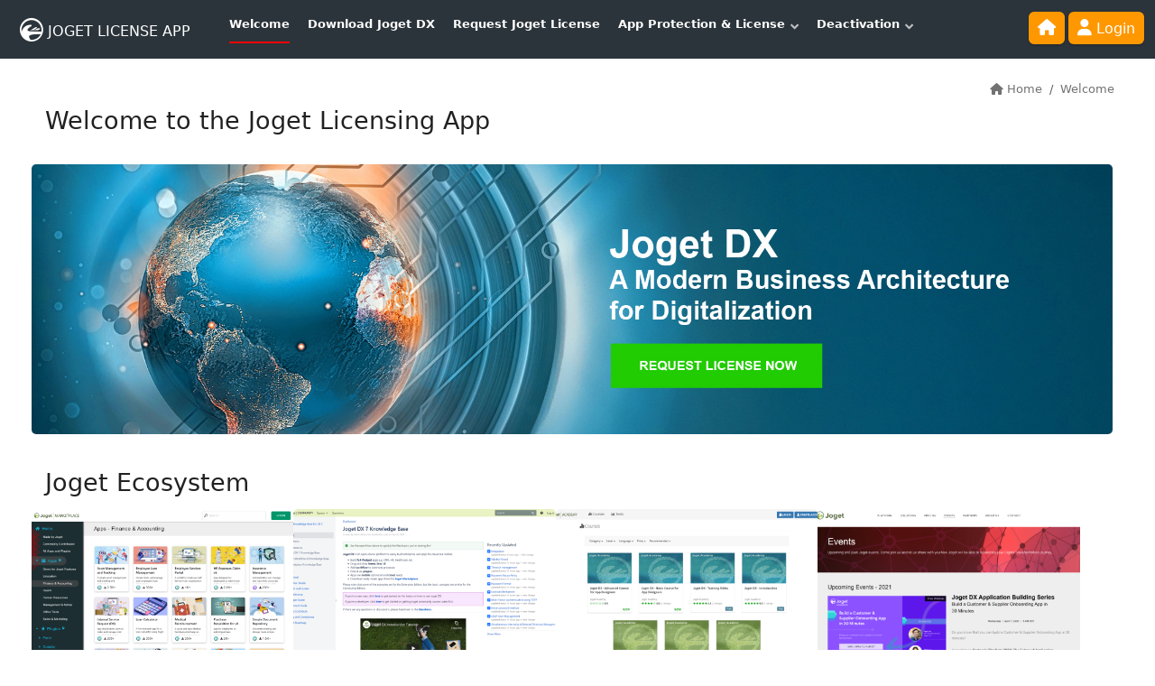

--- FILE ---
content_type: text/html;charset=UTF-8
request_url: https://license.int.joget.cloud/jw/web/userview/license/home/_/welcome
body_size: 57168
content:

















    
    
     
    
    <!DOCTYPE html>
<html  lang="en" >
    
    <head>
        
        <meta http-equiv="X-UA-Compatible" content="IE=edge"/>
<meta charset="utf-8" />
<meta name="viewport" content="width=device-width, initial-scale=1">
<meta name="msapplication-tap-highlight" content="no"/>
<meta name="theme-color" content="#2B343A"/>
<link rel="apple-touch-icon" href="/jw/images/logo_512x512.png">
<link rel="manifest" href="/jw/web/userview/license/home/manifest"  crossorigin="use-credentials"> 
<title>JOGET LICENSE APP&#xa0;&gt;&#xa0;Welcome</title>

<script type="text/javascript" src="/jw/wro/common.preload.js?build=81f3aab"></script>
<script type="text/javascript" src="/jw/wro/common.js?build=81f3aab" defer></script>
<script>loadCSS("/jw/wro/common.css?build=81f3aab")</script>
<script type="text/javascript">
$(document).ready(function() {
            window.setInterval("keepMeAlive('image_alive')", 200000);
        });
        function keepMeAlive(imgName) {  
             myImg = document.getElementById(imgName);   
             if (myImg) {
                 myImg.src = myImg.src.replace(/\?.*$/, '?' + Math.random());   
             } else { 
                 $('body').append('<img id="image_alive" style="display:none;" width="1" height="1" src="/jw/images/v3/cj.gif?" alt="">');
             } 
        }  if ($.browser.msie) {
            $(document).on("keydown", function (e) {
                if (e.which === 8 && !$(e.target).is("input:not([readonly]), textarea:not([readonly])")) {
                    e.preventDefault();
                }
            });
        }
function userviewPrint(){
            $('head').append('<link id="userview_print_css" rel="stylesheet" href="/jw/wro/userview_print.min.css" type="text/css" media="print"/>');
            setTimeout("do_print()", 1000); 
        }
        function do_print(){
            window.print();
            $('#userview_print_css').remove();
        }
UI.base = "/jw";
        UI.userview_app_id = 'license';
        UI.userview_id = 'home';
        UI.locale = 'en_US';
</script>
    <script>
        ConnectionManager.tokenName = "OWASP-CSRFTOKEN";
        ConnectionManager.tokenValue = "L98M-QD99-GEZT-0WEE-IFJC-5TVD-REHM-9L13";
        JPopup.tokenName = "OWASP-CSRFTOKEN";
        JPopup.tokenValue = "L98M-QD99-GEZT-0WEE-IFJC-5TVD-REHM-9L13";
    </script>

<link href="/jw/wro/universal.preload.min.css" rel="stylesheet" />
<link rel="preload" href="/jw/js/fontawesome6/webfonts/fa-brands-400.woff2" as="font" crossorigin />
<link rel="preload" href="/jw/js/fontawesome6/webfonts/fa-solid-900.woff2" as="font" crossorigin />
<link rel="preload" href="/jw/universal/lib/material-design-iconic-font/fonts/Material-Design-Iconic-Font.woff2?v=2.2.0" as="font" crossorigin />
<script>loadCSS("/jw/wro/universal.min.css")</script>
<style>body:not(.popupBody) {
  color: #212121;
  background-color: #fff;
}
body.embeded {
  background-color: transparent;
}
header.navbar {
  background-color: #2b343a;
  box-shadow: 0 2px 5px rgba(0, 0, 0, 0.3);
}
header.navbar .header-nav {
  background-color: #2b343a;
}
main .reset_position,
main .grid-stack-item-header-action,
a {
  color: #0d6efd;
}
.dataList table a {
  color: #0d6efd;
}
.dataList table a:hover,
a:focus,
a:hover {
  color: #408cfd;
}
header.navbar a {
  color: #ffffff;
}
#header-name a {
  padding: 7px 10px;
  color: #ffffff;
}
.hi-trigger:before {
  background: #2b343a;
}
.line-wrap .line {
  background-color: #ffffff;
}
.nav .open > a,
.nav .open > a:focus,
.nav .open > a:hover,
header.navbar .header-nav .nav > li > a.btn:focus,
header.navbar .header-nav .nav > li > a.btn:hover {
  background-color: rgba(255, 255, 255, 0.04);
  color: #D8DADA;
  border-color: rgba(255, 255, 255, 0.04);
}
header.navbar .header-nav .nav > li > a .badge {
  background: #C13228;
}
header.navbar .dropdown-menu a {
  color: #000;
}
header.navbar .dropdown-menu .dropdown-menu-sub-footer {
  color: #828282;
}
header.navbar .dropdown-menu a span.message,
header.navbar .dropdown-menu a span.time {
  color: #4C4C4C;
}
li.dropdown-menu-title {
  border-bottom: 1px solid #F0F0F0;
  color: #4C4C4C;
}
#sidebar {
  background: #f1f1f2;
  box-shadow: 0 1px 1px rgba(0, 0, 0, 0.1);
}
#page > footer {
  color: rgba(0, 0, 0, 0.65);
}
@media (max-width: 1279px) {
  #sidebar {
    box-shadow: 0 0px 10px #0e1215;
  }
}
.horizontal_menu #sidebar {
  box-shadow: 0 0px 10px #0e1215;
}
body#login #main > div {
  background: transparent;
}
.breadcrumb,
.breadcrumb a {
  color: #727272 !important;
}
.breadcrumb a:last-child {
  color: #408cfd;
}
body.horizontal_menu #sidebar a,
#sidebar li ul li.active a,
#sidebar li ul li.active a,
#sidebar li ul a:focus,
#sidebar li ul a:hover,
.main-menu.nav > li > a:focus,
.main-menu.nav > li > a:hover,
.main-menu.nav-tabs > li.active > a,
.main-menu.nav-tabs > li.active > a:focus,
.main-menu.nav-tabs > li.active > a:hover,
.main-menu.nav-tabs .active > a,
.main-menu.nav-tabs a.active,
.main-menu.nav-tabs a:hover {
  color: #000000;
}
.main-menu.nav-tabs > li > a {
  color: rgba(0, 0, 0, 0.65);
}
.main-menu.nav > li > a:focus,
.main-menu.nav > li > a:hover,
.main-menu.nav-tabs > li.active > a,
.main-menu.nav-tabs > li > a:hover {
  background-color: rgba(0, 0, 0, 0.04);
}
.main-menu.nav-tabs > li.mm-profile a img {
  box-shadow: 0 0 0 2px rgba(0, 0, 0, 0.13);
}
.main-menu.nav-tabs > li.mm-profile a small {
  color: rgba(0, 0, 0, 0.7);
}
.main-menu.nav-tabs > li.mm-profile a small.login_link {
  color: #0d6efd;
}
.main-menu.nav-tabs > li.mm-profile a:focus small.login_link,
.main-menu.nav-tabs > li.mm-profile a:hover small.login_link {
  color: #408cfd;
}
#sidebar li ul a {
  color: rgba(0, 0, 0, 0.7);
}
@media (min-width: 768px) {
  body.horizontal_menu #sidebar {
    background: #555d61;
  }
  body.horizontal_menu.inline_menu #sidebar {
    background: #2b343a;
  }
  body.horizontal_menu #sidebar .nav > li ul {
    background: #2b343a;
  }
  body.horizontal_menu.inline_menu #sidebar .nav > li ul {
    background: #2b343a;
  }
  body.horizontal_menu.inline_menu #sidebar .main-menu.nav-tabs > li.active > a {
    box-shadow: 0 2px 0 0 #ffffff;
  }
  body.horizontal_menu.inline_menu header.navbar .header-nav .nav > li.user-link img {
    border: 2px solid rgba(255, 255, 255, 0.13);
  }
  body.horizontal_menu #sidebar a,
  body.horizontal_menu #sidebar li ul li.active a,
  body.horizontal_menu #sidebar li ul li.active a,
  body.horizontal_menu #sidebar li ul a:focus,
  body.horizontal_menu #sidebar li ul a:hover,
  body.horizontal_menu .main-menu.nav > li > a:focus,
  body.horizontal_menu .main-menu.nav > li > a:hover,
  body.horizontal_menu .main-menu.nav-tabs > li.active > a,
  body.horizontal_menu .main-menu.nav-tabs > li.active > a:focus,
  body.horizontal_menu .main-menu.nav-tabs > li.active > a:hover,
  body.horizontal_menu .main-menu.nav-tabs .active > a,
  body.horizontal_menu .main-menu.nav-tabs a.active,
  body.horizontal_menu .main-menu.nav-tabs a:hover,
  body.horizontal_menu #sidebar li#menu-more {
    color: #ffffff;
  }
  body.horizontal_menu .main-menu.nav-tabs > li > a {
    color: rgba(255, 255, 255, 0.65);
  }
  body.horizontal_menu .main-menu.nav > li > a:focus,
  body.horizontal_menu .main-menu.nav > li > a:hover,
  body.horizontal_menu .main-menu.nav-tabs > li.active > a,
  body.horizontal_menu .main-menu.nav-tabs > li > a:hover {
    background-color: rgba(255, 255, 255, 0.04);
  }
  body.horizontal_menu .main-menu.nav-tabs > li.mm-profile a img {
    box-shadow: 0 0 0 2px rgba(255, 255, 255, 0.13);
  }
  body.horizontal_menu .main-menu.nav-tabs > li.mm-profile a small {
    color: rgba(255, 255, 255, 0.7);
  }
  body.horizontal_menu #sidebar li ul a {
    color: rgba(255, 255, 255, 0.7);
  }
}
body:not(#login) #content > main > div:not(.quickEdit),
body:not(#login) #content > main > table {
  background: #fff;
}
body:not(#login).embeded #content > main > div:not(.quickEdit),
body:not(#login).embeded #content > main > table {
  background: transparent;
}
.page-loader {
  background: #2b343a;
}
.page-loader .preloader p {
  color: #ffffff;
}
.preloader .plc-path,
.plc-path {
  stroke: #ffffff;
}
.btn:not(.btn-link):not(.accordion-button):not([class^="ql-"]),
.btn.focus:not(.btn-link):not(.accordion-button):not([class^="ql-"]),
.btn:not(.btn-link):not(.accordion-button):not([class^="ql-"]):focus,
.btn:not(.btn-link):not(.accordion-button):not([class^="ql-"]):hover,
.btn:not(.btn-link):not(.accordion-button):not([class^="ql-"]):active {
  color: #ffffff;
  background-color: #ff9800;
}
.btn.waves-input-wrapper:not(.btn-link) {
  color: #ffffff !important;
  background-color: #ff9800 !important;
}
main .dataList table {
  border-bottom: 2px solid #1e262b;
}
main .dataList th,
main .dataList th a:hover,
main .dataList th a {
  color: #ffffff;
}
main .footable.breakpoint > tbody > tr > td > span.footable-toggle {
  color: #2b343a;
}
main .dataList th.sortable:hover {
  background-color: #20292e;
}
main .dataList thead tr {
  background-color: rgba(43, 52, 58, 0.8);
}
main .dataList tr.odd,
main .dataList tr.odd + tr.footable-row-detail {
  background-color: transparent;
}
main .dataList tr.tableRowEven,
main .dataList tr.even,
main .dataList tr.tableRowEven + tr.footable-row-detail,
main .dataList tr.even + tr.footable-row-detail {
  background-color: rgba(0, 0, 0, 0.1);
}
main .dataList span.pagelinks a,
main .dataList span.pagelinks strong,
main .dataList span.pagelinks > span {
  color: #0d6efd;
  background-color: rgba(0, 0, 0, 0.05);
}
main .dataList span.pagelinks strong {
  color: #212121;
  background-color: rgba(0, 0, 0, 0.05);
}
main .dataList .pagelinks .pc.first-disabled,
main .dataList .pagelinks .pc.prev-disabled,
main .dataList .pagelinks .pc.next-disabled,
main .dataList .pagelinks .pc.last-disabled {
  color: rgba(255, 255, 255, 0.5);
  background-color: rgba(0, 0, 0, 0.1);
}
div[class*="-body-content"] div[class*="-body-header"] {
  color: #212121;
}
main .jqplot-highlighter-tooltip,
main .jqplot-canvasOverlay-tooltip {
  color: #000;
}
main ::-webkit-input-placeholder {
  color: #727272;
}
main :-moz-placeholder {
  color: #727272;
}
main ::-moz-placeholder {
  color: #727272;
}
main :-ms-input-placeholder {
  color: #727272;
}
main .filter-cell select.emptyValue {
  color: #727272 !important;
}
main input:not([type]),
main input[type=text],
main input[type=password],
main input[type=email],
main input[type=url],
main input[type=time],
main input[type=date],
main input[type=datetime],
main input[type=datetime-local],
main input[type=tel],
main input[type=number],
main input[type=search],
main textarea,
main select:not([class^=ui]) {
  background-color: transparent;
  border-bottom: 1px solid #1e262b;
  color: #212121;
}
main .ql-container.ql-bubble {
  border-bottom: 1px solid #1e262b;
}
main input:not([type]):focus:not([readonly]),
main input[type=text]:focus:not([readonly]),
main input[type=password]:focus:not([readonly]),
main input[type=email]:focus:not([readonly]),
main input[type=url]:focus:not([readonly]),
main input[type=time]:focus:not([readonly]),
main input[type=date]:focus:not([readonly]),
main input[type=datetime]:focus:not([readonly]),
main input[type=datetime-local]:focus:not([readonly]),
main input[type=tel]:focus:not([readonly]),
main input[type=number]:focus:not([readonly]),
main input[type=search]:focus:not([readonly]),
main textarea:focus:not([readonly]),
main select:focus:not([readonly]):not([class^=ui]),
main input.focus,
main .ql-container.ql-bubble.focus {
  border-bottom: 1px solid #2b343a;
  box-shadow: 0 1px 0 0 #2b343a;
}
main textarea {
  background-color: transparent;
}
main select:not([class^="ui-"]):not([multiple]) {
  background-image: url("data:image/svg+xml,%3Csvg xmlns='http://www.w3.org/2000/svg' width='24' height='24' viewBox='0 0 24 24'%3E%3Cpath fill='undefined' d='M7.406 7.828l4.594 4.594 4.594-4.594 1.406 1.406-6 6-6-6z'/%3E%3C/svg%3E");
}
main input:-webkit-autofill,
main textarea:-webkit-autofill,
main select:-webkit-autofill {
  -webkit-box-shadow: 0 0 0px 1000px #fff inset;
  -webkit-text-fill-color: #212121 !important;
}
main input:focus:-webkit-autofill,
main textarea:focus:-webkit-autofill,
main select:focus:-webkit-autofill {
  -webkit-box-shadow: 0 1px 0 0 #2b343a, 0 0 0px 1000px #ffffff inset !important;
}
main #form-canvas .label {
  color: #212121;
}
legend,
main #form-canvas .form-section-title span,
main #form-canvas .subform-section-title span {
  background: rgba(43, 52, 58, 0.8);
  color: #ffffff;
}
main .subform-container.has-frame .subform-title {
  background: #fff;
}
main .subform-container {
  border: 2px solid rgba(43, 52, 58, 0.7);
}
main .chosen-container-multi .chosen-choices,
main .chosen-container-single .chosen-single {
  border-bottom: 1px solid #1e262b;
  background-color: transparent;
  background: transparent;
  color: inherit;
}
main .chosen-container-single.chosen-with-drop .chosen-single {
  color: #000;
}
main .chosen-container-multi.chosen-container-active .chosen-choices,
main .chosen-container-active .chosen-single {
  border-bottom: 1px solid #2b343a;
  box-shadow: 0 1px 0 0 #2b343a;
}
main .multiPagedForm.wizard .page-nav-panel ul,
main .multiPagedForm.tab .page-nav-panel ul {
  box-shadow: inset 0 -2px 0 0 #72787c;
}
main .multiPagedForm.wizard .page-nav-panel .nav_item.current button,
main .multiPagedForm.wizard .page-nav-panel .nav_item button,
main .multiPagedForm.tab .page-nav-panel .nav_item.current button,
main .multiPagedForm.tab .page-nav-panel .nav_item button {
  color: #72787c;
}
main .multiPagedForm.wizard .page-nav-panel .nav_item.current button:disabled,
main .multiPagedForm.tab .page-nav-panel .nav_item.current button:disabled,
main .multiPagedForm.wizard .page-nav-panel .nav_item.current button,
main .multiPagedForm.tab .page-nav-panel .nav_item.current button {
  color: #1e262b;
}
main .multiPagedForm.wizard .page-nav-panel .nav_item.current:after,
main .multiPagedForm.tab .page-nav-panel .nav_item.current:after {
  background: #1e262b;
}
@media (max-width: 767px) {
  main .multiPagedForm.wizard .page-nav-panel .nav_item button,
  main .multiPagedForm.tab .page-nav-panel .nav_item button {
    background: none;
    border: #72787c solid 2px;
  }
  main .multiPagedForm.wizard .page-nav-panel .nav_item.current,
  main .multiPagedForm.tab .page-nav-panel .nav_item.current {
    border: 2px solid #1e262b;
  }
  main .multiPagedForm .page-container {
    border: 2px solid #1e262b;
  }
}
main .form-cell .grid thead tr,
main .subform-cell .grid thead tr {
  background: #999;
  color: #ffffff;
}
main .form-cell .grid tbody tr:nth-child(odd),
main .subform-cell .grid tbody tr:nth-child(odd) {
  background-color: #f1f1f2;
}
main .form-cell .grid table.tablesaw,
main .subform-cell .grid table.tablesaw {
  border-bottom: 2px solid #999;
}
main .grid-stack-item .grid-stack-item-header {
  background: #1e262b;
}
main .grid-stack-item .grid-stack-item-header h4 {
  color: #ffffff;
}
main .grid-stack-item .grid-stack-item-content {
  border-color: transparent;
}
body.popupBody #main-body-header {
  background: #1e262b;
  color: #ffffff;
}
body .reset_position,
body .grid-stack-item-header-action,
a {
  color: #0d6efd;
}
body .dataList table {
  border-bottom: 2px solid #1e262b;
}
body .dataList th,
body .dataList th a:hover,
body .dataList th a {
  color: #ffffff;
}
body .footable.breakpoint > tbody > tr > td > span.footable-toggle {
  color: #2b343a;
}
body .dataList th.sortable:hover {
  background-color: #20292e;
}
body .dataList thead tr {
  background-color: rgba(43, 52, 58, 0.8);
}
body .dataList tr.odd,
body .dataList tr.odd + tr.footable-row-detail {
  background-color: transparent;
}
body .dataList tr.tableRowEven,
body .dataList tr.even,
body .dataList tr.tableRowEven + tr.footable-row-detail,
body .dataList tr.even + tr.footable-row-detail {
  background-color: rgba(0, 0, 0, 0.1);
}
body .dataList span.pagelinks a,
body .dataList span.pagelinks strong,
body .dataList span.pagelinks > span {
  color: #0d6efd;
  background-color: rgba(0, 0, 0, 0.05);
}
body .dataList span.pagelinks strong {
  color: #212121;
  background-color: rgba(0, 0, 0, 0.05);
}
body .dataList .pagelinks .pc.first-disabled,
body .dataList .pagelinks .pc.prev-disabled,
body .dataList .pagelinks .pc.next-disabled,
body .dataList .pagelinks .pc.last-disabled {
  color: rgba(255, 255, 255, 0.5);
  background-color: rgba(0, 0, 0, 0.1);
}
body .jqplot-highlighter-tooltip,
body .jqplot-canvasOverlay-tooltip {
  color: #000;
}
body ::-webkit-input-placeholder {
  color: #727272;
}
body :-moz-placeholder {
  color: #727272;
}
body ::-moz-placeholder {
  color: #727272;
}
body :-ms-input-placeholder {
  color: #727272;
}
body .filter-cell select.emptyValue {
  color: #727272 !important;
}
body input:not([type]),
body input[type=text],
body input[type=password],
body input[type=email],
body input[type=url],
body input[type=time],
body input[type=date],
body input[type=datetime],
body input[type=datetime-local],
body input[type=tel],
body input[type=number],
body input[type=search],
body textarea,
body select:not([class^=ui]) {
  background-color: transparent;
  border-bottom: 1px solid #1e262b;
  color: #212121;
}
body .ql-container.ql-bubble {
  border-bottom: 1px solid #1e262b;
}
body input:not([type]):focus:not([readonly]),
body input[type=text]:focus:not([readonly]),
body input[type=password]:focus:not([readonly]),
body input[type=email]:focus:not([readonly]),
body input[type=url]:focus:not([readonly]),
body input[type=time]:focus:not([readonly]),
body input[type=date]:focus:not([readonly]),
body input[type=datetime]:focus:not([readonly]),
body input[type=datetime-local]:focus:not([readonly]),
body input[type=tel]:focus:not([readonly]),
body input[type=number]:focus:not([readonly]),
body input[type=search]:focus:not([readonly]),
body textarea:focus:not([readonly]),
body select:focus:not([readonly]):not([class^=ui]),
body input.focus,
body .ql-container.ql-bubble.focus {
  border-bottom: 1px solid #2b343a;
  box-shadow: 0 1px 0 0 #2b343a;
}
body textarea {
  background-color: transparent;
}
body select:not([class^="ui-"]):not([multiple]) {
  background-image: url("data:image/svg+xml,%3Csvg xmlns='http://www.w3.org/2000/svg' width='24' height='24' viewBox='0 0 24 24'%3E%3Cpath fill='undefined' d='M7.406 7.828l4.594 4.594 4.594-4.594 1.406 1.406-6 6-6-6z'/%3E%3C/svg%3E");
}
body input:-webkit-autofill,
body textarea:-webkit-autofill,
body select:-webkit-autofill {
  -webkit-box-shadow: 0 0 0px 1000px #fff inset;
  -webkit-text-fill-color: #212121 !important;
}
body input:focus:-webkit-autofill,
body textarea:focus:-webkit-autofill,
body select:focus:-webkit-autofill {
  -webkit-box-shadow: 0 1px 0 0 #2b343a, 0 0 0px 1000px #ffffff inset !important;
}
body #form-canvas .label {
  color: #212121;
}
legend,
body #form-canvas .form-section-title span,
body #form-canvas .subform-section-title span {
  background: rgba(43, 52, 58, 0.8);
  color: #ffffff;
}
body .subform-container.has-frame .subform-title {
  background: #fff;
}
body .subform-container {
  border: 2px solid rgba(43, 52, 58, 0.7);
}
body .chosen-container-multi .chosen-choices,
body .chosen-container-single .chosen-single {
  border-bottom: 1px solid #1e262b;
  background-color: transparent;
  background: transparent;
  color: inherit;
}
body .chosen-container-single.chosen-with-drop .chosen-single {
  color: #000;
}
body .chosen-container-multi.chosen-container-active .chosen-choices,
body .chosen-container-active .chosen-single {
  border-bottom: 1px solid #2b343a;
  box-shadow: 0 1px 0 0 #2b343a;
}
body .multiPagedForm.wizard .page-nav-panel ul,
body .multiPagedForm.tab .page-nav-panel ul {
  box-shadow: inset 0 -2px 0 0 #72787c;
}
body .multiPagedForm.wizard .page-nav-panel .nav_item.current button,
body .multiPagedForm.wizard .page-nav-panel .nav_item button,
body .multiPagedForm.tab .page-nav-panel .nav_item.current button,
body .multiPagedForm.tab .page-nav-panel .nav_item button {
  color: #72787c !important;
}
body .multiPagedForm.wizard .page-nav-panel .nav_item.current button:disabled,
body .multiPagedForm.tab .page-nav-panel .nav_item.current button:disabled,
body .multiPagedForm.wizard .page-nav-panel .nav_item.current button,
body .multiPagedForm.tab .page-nav-panel .nav_item.current button {
  color: #1e262b !important;
}
body .multiPagedForm.wizard .page-nav-panel .nav_item.current:after,
body .multiPagedForm.tab .page-nav-panel .nav_item.current:after {
  background: #1e262b;
}
@media (max-width: 767px) {
  body .multiPagedForm.wizard .page-nav-panel .nav_item button,
  body .multiPagedForm.tab .page-nav-panel .nav_item button {
    background: none;
    border: #72787c solid 2px;
  }
  body .multiPagedForm.wizard .page-nav-panel .nav_item.current,
  body .multiPagedForm.tab .page-nav-panel .nav_item.current {
    border: 2px solid #1e262b;
  }
  body .multiPagedForm .page-container {
    border: 2px solid #1e262b;
  }
}
body .form-cell .grid thead tr,
body .subform-cell .grid thead tr {
  background: #757575;
  color: #ffffff;
}
body .form-cell .grid tbody tr:nth-child(odd),
body .subform-cell .grid tbody tr:nth-child(odd) {
  background-color: #f1f1f2;
}
body .form-cell .grid table.tablesaw,
body .subform-cell .grid table.tablesaw {
  border-bottom: 2px solid #999;
}
body .grid-stack-item .grid-stack-item-header {
  background: #1e262b;
}
body .grid-stack-item .grid-stack-item-header h4 {
  color: #ffffff;
}
body .grid-stack-item .grid-stack-item-content {
  border-color: transparent;
}
.activeFont {
  color: #ffffff !important;
  background-color: #ff9800 !important;
}
.buttonFontSize {
  color: #ff9800;
  background-color: #ffffff;
}
</style><script src="/jw/wro/universal.min.js" defer></script>
<script>var _enableResponsiveTable = true;</script>
<script>$(function() {var initPwaUtil = function(){PwaUtil.contextPath = "/jw";PwaUtil.userviewKey = "_";PwaUtil.homePageLink = "/jw/web/userview/license/home/_/welcome";PwaUtil.serviceWorkerPath = "/jw/web/userview/license/home/_/serviceworker";PwaUtil.subscriptionApiPath = "/jw/web/console/profile/subscription";PwaUtil.pushEnabled = false;PwaUtil.currentUsername = "roleAnonymous";PwaUtil.onlineNotificationMessage = "You are now Online";PwaUtil.offlineNotificationMessage = "You are now Offline";PwaUtil.loginPromptMessage = "Please login to sync your offline data";PwaUtil.syncingMessage = "Syncing...";PwaUtil.syncFailedMessage = "Sync failed";PwaUtil.syncSuccessMessage = "Sync successful";PwaUtil.isEmbedded = false;PwaUtil.register();PwaUtil.init();};if (typeof PwaUtil !== "undefined") {initPwaUtil();} else { $(document).on("PwaUtil.ready", function(){ initPwaUtil(); });}});</script><link rel="stylesheet" href="/jw/fonts/inter/css/font.css"/>


<script type="text/javascript">
    
</script>

<style type="text/css">
    ul.menu-container {
    width: 222px !important;
}

@media only screen and (max-width: 767px) {
    a.menu-link.default {
        width: 274px;
    }
    .mCSB_container {
    margin-left: -26px !important;
    }
    body.horizontal_menu.inline_menu #sidebar .main-menu.nav-tabs > li.active > a {
    width: 294px !important;
    }
}

div.slideshow-container div.carousel.slide {
    -ms-touch-action: auto !important;
    touch-action: auto !important;
}

i.fab.fa-joget {
    font-size: 20pt;
    vertical-align: bottom;
}

.print-button {
    display: none;
}

body .form-cell, body .subform-cell {
    padding: unset;
}

/* main select:not([class^=ui]) display: inline-block;*/

main textarea, main input[type=text], main input[type=password], main select:not([class^=ui]) {
  background-color: #e1f1ff;
  width: 100%;
  
  margin: 8px 0;
  padding: 10px 15px;
  height: auto;
  border: 1px solid #ccc;
  box-sizing: border-box;
  color: #212121;
  border-radius: 5px;
}

body.horizontal_menu.inline_menu #sidebar .main-menu.nav-tabs > li.active > a {
    box-shadow: 0 2px 0 0 red !important;
}

#welcome-body {
    width: 80%;
    height: auto;
    background: #1AB3C5 url(https://www.joget.org/wp-content/uploads/2011/12/bg_greentone.jpg) repeat;
    padding: 50px;
    text-align: center;
    font-family: "Trebuchet MS", sans-serif ;
    font-size: 24px;
    color: white;
    margin-top: 10px;
}
#welcome-heading2 {
    font-size: 28px;
    font-weight: bold;
}
#welcome-link {
    margin-top: 30px;
    margin-left: auto;
    margin-right: auto;
    padding: 8px 0px;
    backgroundx: url(https://www.joget.org/wp-content/uploads/2011/12/button_orange.png);
    width: 155px;
}
#welcome-link a {
    font-size: 16px;
    text-decoration: none;
    color: black;
    background: orange;
    padding: 20px;
    border-radius: 5px;
    box-shadow: 1px 1px 1px 1px #888;
}


</style>

<link rel="shortcut icon" href="/jw/images/favicon_uv.ico"/>

        
    </head>

    <body id="welcome" class="en_US horizontal_menu inline_menu">
        <div class="page-loader"><div class="preloader pl-xl" style="width:80px"><svg class="pl-circular" viewBox="25 25 50 50"><circle class="plc-path" cx="50" cy="50" r="20" /></svg></div></div>
        
        <div id="page">
            
            
<header class="navbar">
    <div class="navbar-inner"><div class="container-fluid"><div class="hi-trigger ma-trigger " id="sidebar-trigger"><div class="line-wrap"><div class="line top"></div><div class="line center"></div><div class="line bottom"></div></div></div>
    
    <div id="header-info" class="inline-block">
        
        
        <div id="header-name" class="inline-block">
            
            <a href="/jw/web/userview/license/home/_/welcome" id="header-link" class="brand">
                <span><i class="fab fa-joget"></i> JOGET LICENSE APP</span>
            </a>
            <div id="sidebar" class="">
    
    
<nav id="navigation" class="nav-collapse sidebar-nav">
    
    <ul class="user-menu nav nav-tabs nav-stacked main-menu"><li class="mm-profile user-link type-no">
    <a href="/jw/web/ulogin/license/home/_/welcome" >
        
	     <span>Visitor</span>
	     <small class="login_link">Login</small>
    </a>
</li></ul>
    <ul id="category-container" class="nav nav-tabs nav-stacked main-menu">
        
                
                    <li id="E4E41DD22C09439ABB1D3086D6243FA3" class="category first current-category active">
                        
                        <a href='/jw/web/userview/license/home/_/welcome' class='menu-link default'><span>Welcome</span></a>
                        
                    </li>
                
                
                    <li id="83F2DBDAA7CE48BCB2E3F9E4F3BB3B3B" class="category">
                        
                        <a onclick="window.open('https://www.joget.org/download/');return false;" class="menu-link"><span>Download Joget DX</span></a>
                        
                    </li>
                
                
                    <li id="CF9D946CB4714139B0C11EC4497238F1" class="category">
                        
                        <a href='/jw/web/userview/license/home/_/enterprise_license' class='menu-link default'><span>Request Joget License</span></a>
                        
                    </li>
                
                
                    <li id="category-DD83E3C0168B4D319AC348F83B3D2615" class="category">
                        
                        <a class=" dropdown" href="javascript:;"><span>App Protection & License</span></a>
                        
                        <ul class="menu-container" >
                            
                                
                                <li id="1170623F59BC4386A8849C1584A1BE75" class="menu first">
                                    
                                    <a onclick="window.location = 'https://support.cloud.joget.com';return false;" class="menu-link"><span>Request App Protection</span></a>
                                    
                                </li>
                                
                                
                                <li id="9CFA2CE7B96B4BFF9C9D707DFE450B15" class="menu last">
                                    
                                    <a href='/jw/web/userview/license/home/_/app_license' class='menu-link default'><span>Request App License</span></a>
                                    
                                </li>
                                
                            
                        </ul>
                        
                        
                    </li>
                
                
                    <li id="category-35DD337B3A6A4283A8CBD48927D1D80C" class="category last">
                        
                        <a class=" dropdown" href="javascript:;"><span>Deactivation</span></a>
                        
                        <ul class="menu-container" >
                            
                                
                                <li id="FA25E4BCC12945C0A836013EB963C4D3" class="menu first">
                                    
                                    <a href='/jw/web/userview/license/home/_/license_deactivation' class='menu-link default'><span>Request License Deactivation</span></a>
                                    
                                </li>
                                
                                
                                <li id="F47D44E7E1D345DE947B0037AF225E8D" class="menu last">
                                    
                                    <a href='/jw/web/userview/license/home/_/aboutDeactive' class='menu-link default'><span>About License Deactivation</span></a>
                                    
                                </li>
                                
                            
                        </ul>
                        
                        
                    </li>
                
        
    </ul>
    
    
</nav>

    
</div>
        </div>
        
        
        <div id="header-description" class="inline-block visible-desktop">
            
            <span id="description" class="brand"></span>
            
        </div>
        
        <div class="clearfix"></div>
        
    </div>
    
    
    <div id="header-message" class="">
        
        <div id="header-welcome-message" class="">
            <span id="welcomeMessage">Wed, 21 Jan 2026</span>
        </div>
        <div id="header-logout-text" class="">
                <a href="/jw/web/ulogin/license/home/_/welcome">
                    <span id="loginText">Login</span>
                </a>
        </div>
        <div class="clearfix"></div>
        
    </div>
    
    <div id="help-container"></div>
    <div class="nav-no-collapse header-nav"><ul class="nav pull-right">
<li class=""><a class="btn me-1" href="/jw/home" title="Home"><i class="fa fa-home"></i></a></li>
<li class="user-link">
    <a href="/jw/web/ulogin/license/home/_/welcome" class="btn">
	     <i class="fa fa-user white"></i> Login
    </a>
</li></ul></div>

    </div></div>
</header>


            
<div id="main" class="container-fluid-full">
    <div class="row-fluid">
        
        
        <div id="content" class="span12 page_content">
            <main>
                <ul class="breadcrumb"><li class="breadcrumb-item"><i class="fa fa-home"></i> <a href="/jw/web/userview/license/home/_/welcome">Home</a></li><li class="breadcrumb-item"><a>Welcome</a></li></ul>
                <div  id="welcome" class="main-body-content  main-component Form_Menu">











<style>
    .viewForm-body-content{
        padding:10px;
        position:relative;
    }
    .viewForm-body-header{
        font-size:16px;
        font-weight:bold;
        padding:10px 0px;
    }
    .viewForm-body-message{
        font-size:20px;
        line-height:15px;
        text-align:center;
        text-shadow:1px 1px 1px #767676;
    }
    .viewForm-body-submessage {
        color:gray;
        font-size:16px;
        line-height:15px;
        text-align:center;
        text-shadow:none;
    }
    .viewForm-body-message button{
        padding:4px 10px;
        color:#565656;
        cursor:pointer;
        border:1px solid #799837;
        background:url("/jw/plugin/org.joget.apps.userview.lib.viewForm/images/dropdown_btn_bg.gif") repeat-x scroll 0 0 #E7FAB6;
    }
    .viewForm-body-message button {
        border: 1px solid #799837;
        -moz-border-radius: 4px;
        -webkit-border-radius: 4px;
        padding: 4px 10px;
        background: #e7fab6 url("/jw/plugin/org.joget.apps.userview.lib.viewForm/images/dropdown_btn_bg_hover.gif") 0 0 repeat-x;
        font-size: 12px;
        color: #565656;
        cursor: pointer;
        border-radius: 4px; }
    .viewForm-body-message button:hover {
        background: #e7fab6 url("/jw/plugin/org.joget.apps.userview.lib.viewForm/images/dropdown_btn_bg.gif") 0 0 repeat-x;
    }
</style>

<div class="viewForm-body-content">
    
        
        
            
        
    
    
        
        
            
            
            
            
            
            
            
            
            
            
















    
    

        
        
            <script type="text/javascript" src="/jw/wro/form_common.js?build=81f3aab" defer></script>
            
            
        
        
        <script type="text/javascript">
            $(document).ready(function() {
                // add toggle json link
                $("#form-json-link").click(function() {
                    if ($("#form-info").css("display") != "block") {
                        $("#form-info").css("display", "block");
                    } else {
                        $("#form-info").css("display", "none");
                    }
                });
            });
        </script>

        <fieldset id="form-canvas">

                
                
                
        <form id="lander" name="lander" class="form-container readonly"  action="/jw/web/userview/license/home/_/welcome?_action=submit" method="POST" enctype="multipart/form-data">
                    <input type="hidden" value="378766835" name="_NONCE_TOKEN_REQUEST_HASH" />
                    <input type="hidden" value="" name="_FORM_META_ORIGINAL_ID" />
                    <input type="hidden" value="true" name="lander_SUBMITTED" />
            
                <div id="section1" class="form-section no_label section__11100610969479367481"  >
    <div class="form-section-title"></div>
        <div id="" class="form-column" style="width: 100%" >
        <div class="form-cell customHtml no_label field2" >
    <div class="form-cell-value form-cell-full">
    <html>
 <head></head>
 <body>
  <h1>Welcome to the Joget Licensing App</h1>
  <style>
a.left.carousel-control {
    display: none;
}
a.right.carousel-control {
    display: none;
}
span.glyphicon.glyphicon-chevron-right {
    display: none;
}
span.glyphicon.glyphicon-chevron-left {
    display: none;
}
ol.carousel-indicators {
    display: none;
}

/*
div.slideshow-container {
    margin-top: unset !important;
    margin-bottom: unset !important;
}
body .form-column, body .subform-column {
    margin: -25px 0.5% !important;
}
*/

body:not(#login) #content > main > div:not(.quickEdit), body:not(#login) #content > main > table {
    position: relative;
    padding: unset !important;
}
</style>
 </body>
</html>
    </div>
    <div style="clear:both;"></div>
</div>

                    <link href="/jw/plugin/org.joget.sample.Slideshow/lib/Slideshow.css" rel="stylesheet" type="text/css" />



        <div id="slideshow_container__111006109694793674811888993440" class="form-cell slideshow-container"  style="max-width: 2000px; max-height: 500px;">
          <div id="Slideshow__111006109694793674811888993440" class="carousel slide" data-ride="carousel" data-interval="false">
            <!-- Indicators -->
            <ol class="carousel-indicators">
                      <li data-target="#Slideshow__111006109694793674811888993440" data-slide-to="0" class="active"></li>
            </ol>

            <!-- Wrapper for slides -->
            <div class="carousel-inner">
                        <div class="item active">
                                <a href="#" onclick="window.location.href='enterprise_license'; return false;">
                                <img src="/jw/web/client/app/license/12/form/download/slider/f91fe545-8895-42f5-be7f-897448a788be/digitalization_joget.jpg." draggable="false" style="max-height: 500px; object-position: 50% 50%;">
                            </a>
                        </div>
            </div>

            <!-- Left and right controls -->
            <a class="left carousel-control" href="#Slideshow__111006109694793674811888993440" data-slide="prev">
              <span class="glyphicon glyphicon-chevron-left"></span>
              <span class="sr-only">Previous</span>
            </a>
            <a class="right carousel-control" href="#Slideshow__111006109694793674811888993440" data-slide="next">
              <span class="glyphicon glyphicon-chevron-right"></span>
              <span class="sr-only">Next</span>
            </a>
          </div>
        </div>

        <script>  
            
        $(document).ready(function() {
            <!-- Handle swipe gestures for touch devices -->
            $("div#Slideshow__111006109694793674811888993440").on("touchstart", function(event) {
                var xClick = event.originalEvent.touches[0].pageX;
                $(this).one("touchmove", function(event) {
                    var xMove = event.originalEvent.touches[0].pageX;
                    if ( Math.floor(xClick - xMove) > 5 ){
                        $(this).carousel('next');
                    }
                    else if( Math.floor(xClick - xMove) < -5 ){
                        $(this).carousel('prev');
                    }
                });
                $("div#Slideshow__111006109694793674811888993440").on("touchend", function(){
                    $(this).off("touchmove");
                });
            });


            <!-- Handle image aspect ratio locking upon window resize -->
            $(window).resize(function() {
                var containerWidth = $("#slideshow_container__111006109694793674811888993440").width();
                    var resultHeight = containerWidth * 0.25;
                $("#Slideshow__111006109694793674811888993440 div.carousel-inner img").height(resultHeight);
            });
            $(window).on("load", function() {
                $(window).trigger('resize');
            })
        });
        </script>

</div>

    
<div style="clear:both"></div>
</div>

                <div id="section3" class="form-section no_label section__11100610969479367502"  >
    <div class="form-section-title"></div>
        <div id="" class="form-column" style="width: 100%" >
        <div class="form-cell customHtml no_label field2" >
    <div class="form-cell-value form-cell-full">
    <html>
 <head></head>
 <body>
  <h1>Joget Ecosystem</h1>
 </body>
</html>
    </div>
    <div style="clear:both;"></div>
</div>

</div>

    
<div style="clear:both"></div>
</div>

                <div id="section2" class="form-section no_label section__11100610969479367493"  >
    <div class="form-section-title"></div>
        <div id="" class="form-column" style="width: 24%" >
        


        <div id="slideshow_container__111006109694793674931888993440" class="form-cell slideshow-container"  style="max-width: 300px; max-height: 200px;">
          <div id="Slideshow__111006109694793674931888993440" class="carousel slide" data-ride="carousel" data-interval="false">
            <!-- Indicators -->
            <ol class="carousel-indicators">
                      <li data-target="#Slideshow__111006109694793674931888993440" data-slide-to="0" class="active"></li>
            </ol>

            <!-- Wrapper for slides -->
            <div class="carousel-inner">
                        <div class="item active">
                                <a href="#" onclick="window.open('https://marketplace.joget.org' , '_blank'); return false;">
                                <img src="/jw/web/client/app/license/12/form/download/slider/deb6a5ba-ea75-41de-9652-5d0f01a43655/Joget-Marketplace-Home-All-Apps.png." draggable="false" style="max-height: 200px; object-position: 50% 50%;">
                            </a>
                        </div>
            </div>

            <!-- Left and right controls -->
            <a class="left carousel-control" href="#Slideshow__111006109694793674931888993440" data-slide="prev">
              <span class="glyphicon glyphicon-chevron-left"></span>
              <span class="sr-only">Previous</span>
            </a>
            <a class="right carousel-control" href="#Slideshow__111006109694793674931888993440" data-slide="next">
              <span class="glyphicon glyphicon-chevron-right"></span>
              <span class="sr-only">Next</span>
            </a>
          </div>
        </div>

        <script>  
            
        $(document).ready(function() {
            <!-- Handle swipe gestures for touch devices -->
            $("div#Slideshow__111006109694793674931888993440").on("touchstart", function(event) {
                var xClick = event.originalEvent.touches[0].pageX;
                $(this).one("touchmove", function(event) {
                    var xMove = event.originalEvent.touches[0].pageX;
                    if ( Math.floor(xClick - xMove) > 5 ){
                        $(this).carousel('next');
                    }
                    else if( Math.floor(xClick - xMove) < -5 ){
                        $(this).carousel('prev');
                    }
                });
                $("div#Slideshow__111006109694793674931888993440").on("touchend", function(){
                    $(this).off("touchmove");
                });
            });


            <!-- Handle image aspect ratio locking upon window resize -->
            $(window).resize(function() {
                var containerWidth = $("#slideshow_container__111006109694793674931888993440").width();
                    var resultHeight = containerWidth * 0.667;
                $("#Slideshow__111006109694793674931888993440 div.carousel-inner img").height(resultHeight);
            });
            $(window).on("load", function() {
                $(window).trigger('resize');
            })
        });
        </script>

        <div class="form-cell customHtml no_label field12" >
    <div class="form-cell-value form-cell-full">
    <html>
 <head></head>
 <body>
  <center>
   <h3>Joget Marketplace</h3>
  </center>
 </body>
</html>
    </div>
    <div style="clear:both;"></div>
</div>

</div>

        <div id="" class="form-column" style="width: 24%" >
        


        <div id="slideshow_container__111006109694793674932888993440" class="form-cell slideshow-container"  style="max-width: 300px; max-height: 200px;">
          <div id="Slideshow__111006109694793674932888993440" class="carousel slide" data-ride="carousel" data-interval="false">
            <!-- Indicators -->
            <ol class="carousel-indicators">
                      <li data-target="#Slideshow__111006109694793674932888993440" data-slide-to="0" class="active"></li>
            </ol>

            <!-- Wrapper for slides -->
            <div class="carousel-inner">
                        <div class="item active">
                                <a href="#" onclick="window.open('https://community.joget.org' , '_blank'); return false;">
                                <img src="/jw/web/client/app/license/12/form/download/slider/deb6a5ba-ea75-41de-9652-5d0f01a43655/community.png." draggable="false" style="max-height: 200px; object-position: 50% 50%;">
                            </a>
                        </div>
            </div>

            <!-- Left and right controls -->
            <a class="left carousel-control" href="#Slideshow__111006109694793674932888993440" data-slide="prev">
              <span class="glyphicon glyphicon-chevron-left"></span>
              <span class="sr-only">Previous</span>
            </a>
            <a class="right carousel-control" href="#Slideshow__111006109694793674932888993440" data-slide="next">
              <span class="glyphicon glyphicon-chevron-right"></span>
              <span class="sr-only">Next</span>
            </a>
          </div>
        </div>

        <script>  
            
        $(document).ready(function() {
            <!-- Handle swipe gestures for touch devices -->
            $("div#Slideshow__111006109694793674932888993440").on("touchstart", function(event) {
                var xClick = event.originalEvent.touches[0].pageX;
                $(this).one("touchmove", function(event) {
                    var xMove = event.originalEvent.touches[0].pageX;
                    if ( Math.floor(xClick - xMove) > 5 ){
                        $(this).carousel('next');
                    }
                    else if( Math.floor(xClick - xMove) < -5 ){
                        $(this).carousel('prev');
                    }
                });
                $("div#Slideshow__111006109694793674932888993440").on("touchend", function(){
                    $(this).off("touchmove");
                });
            });


            <!-- Handle image aspect ratio locking upon window resize -->
            $(window).resize(function() {
                var containerWidth = $("#slideshow_container__111006109694793674932888993440").width();
                    var resultHeight = containerWidth * 0.667;
                $("#Slideshow__111006109694793674932888993440 div.carousel-inner img").height(resultHeight);
            });
            $(window).on("load", function() {
                $(window).trigger('resize');
            })
        });
        </script>

        <div class="form-cell customHtml no_label field12" >
    <div class="form-cell-value form-cell-full">
    <html>
 <head></head>
 <body>
  <center>
   <h3>Joget Community</h3>
  </center>
 </body>
</html>
    </div>
    <div style="clear:both;"></div>
</div>

</div>

        <div id="" class="form-column" style="width: 24%" >
        


        <div id="slideshow_container__111006109694793674933888993440" class="form-cell slideshow-container"  style="max-width: 300px; max-height: 200px;">
          <div id="Slideshow__111006109694793674933888993440" class="carousel slide" data-ride="carousel" data-interval="false">
            <!-- Indicators -->
            <ol class="carousel-indicators">
                      <li data-target="#Slideshow__111006109694793674933888993440" data-slide-to="0" class="active"></li>
            </ol>

            <!-- Wrapper for slides -->
            <div class="carousel-inner">
                        <div class="item active">
                                <a href="#" onclick="window.open('https://academy.joget.org' , '_blank'); return false;">
                                <img src="/jw/web/client/app/license/12/form/download/slider/deb6a5ba-ea75-41de-9652-5d0f01a43655/Joget-Academy.png." draggable="false" style="max-height: 200px; object-position: 50% 50%;">
                            </a>
                        </div>
            </div>

            <!-- Left and right controls -->
            <a class="left carousel-control" href="#Slideshow__111006109694793674933888993440" data-slide="prev">
              <span class="glyphicon glyphicon-chevron-left"></span>
              <span class="sr-only">Previous</span>
            </a>
            <a class="right carousel-control" href="#Slideshow__111006109694793674933888993440" data-slide="next">
              <span class="glyphicon glyphicon-chevron-right"></span>
              <span class="sr-only">Next</span>
            </a>
          </div>
        </div>

        <script>  
            
        $(document).ready(function() {
            <!-- Handle swipe gestures for touch devices -->
            $("div#Slideshow__111006109694793674933888993440").on("touchstart", function(event) {
                var xClick = event.originalEvent.touches[0].pageX;
                $(this).one("touchmove", function(event) {
                    var xMove = event.originalEvent.touches[0].pageX;
                    if ( Math.floor(xClick - xMove) > 5 ){
                        $(this).carousel('next');
                    }
                    else if( Math.floor(xClick - xMove) < -5 ){
                        $(this).carousel('prev');
                    }
                });
                $("div#Slideshow__111006109694793674933888993440").on("touchend", function(){
                    $(this).off("touchmove");
                });
            });


            <!-- Handle image aspect ratio locking upon window resize -->
            $(window).resize(function() {
                var containerWidth = $("#slideshow_container__111006109694793674933888993440").width();
                    var resultHeight = containerWidth * 0.667;
                $("#Slideshow__111006109694793674933888993440 div.carousel-inner img").height(resultHeight);
            });
            $(window).on("load", function() {
                $(window).trigger('resize');
            })
        });
        </script>

        <div class="form-cell customHtml no_label field12" >
    <div class="form-cell-value form-cell-full">
    <html>
 <head></head>
 <body>
  <center>
   <h3>Joget Academy</h3>
  </center>
 </body>
</html>
    </div>
    <div style="clear:both;"></div>
</div>

</div>

        <div id="" class="form-column" style="width: 24%" >
        


        <div id="slideshow_container__111006109694793674934888993440" class="form-cell slideshow-container"  style="max-width: 300px; max-height: 200px;">
          <div id="Slideshow__111006109694793674934888993440" class="carousel slide" data-ride="carousel" data-interval="false">
            <!-- Indicators -->
            <ol class="carousel-indicators">
                      <li data-target="#Slideshow__111006109694793674934888993440" data-slide-to="0" class="active"></li>
            </ol>

            <!-- Wrapper for slides -->
            <div class="carousel-inner">
                        <div class="item active">
                                <a href="#" onclick="window.open('https://www.joget.com/events' , '_blank'); return false;">
                                <img src="/jw/web/client/app/license/12/form/download/slider/deb6a5ba-ea75-41de-9652-5d0f01a43655/events.png." draggable="false" style="max-height: 200px; object-position: 50% 50%;">
                            </a>
                        </div>
            </div>

            <!-- Left and right controls -->
            <a class="left carousel-control" href="#Slideshow__111006109694793674934888993440" data-slide="prev">
              <span class="glyphicon glyphicon-chevron-left"></span>
              <span class="sr-only">Previous</span>
            </a>
            <a class="right carousel-control" href="#Slideshow__111006109694793674934888993440" data-slide="next">
              <span class="glyphicon glyphicon-chevron-right"></span>
              <span class="sr-only">Next</span>
            </a>
          </div>
        </div>

        <script>  
            
        $(document).ready(function() {
            <!-- Handle swipe gestures for touch devices -->
            $("div#Slideshow__111006109694793674934888993440").on("touchstart", function(event) {
                var xClick = event.originalEvent.touches[0].pageX;
                $(this).one("touchmove", function(event) {
                    var xMove = event.originalEvent.touches[0].pageX;
                    if ( Math.floor(xClick - xMove) > 5 ){
                        $(this).carousel('next');
                    }
                    else if( Math.floor(xClick - xMove) < -5 ){
                        $(this).carousel('prev');
                    }
                });
                $("div#Slideshow__111006109694793674934888993440").on("touchend", function(){
                    $(this).off("touchmove");
                });
            });


            <!-- Handle image aspect ratio locking upon window resize -->
            $(window).resize(function() {
                var containerWidth = $("#slideshow_container__111006109694793674934888993440").width();
                    var resultHeight = containerWidth * 0.667;
                $("#Slideshow__111006109694793674934888993440 div.carousel-inner img").height(resultHeight);
            });
            $(window).on("load", function() {
                $(window).trigger('resize');
            })
        });
        </script>

        <div class="form-cell customHtml no_label field12" >
    <div class="form-cell-value form-cell-full">
    <html>
 <head></head>
 <body>
  <center>
   <h3>Joget Events</h3>
  </center>
 </body>
</html>
    </div>
    <div style="clear:both;"></div>
</div>

</div>

    
<div style="clear:both"></div>
</div>

                <div id="section-actions" class="form-section no_label section_"  >
    <div class="form-section-title"></div>
        <div id="" class="form-column form-column-horizontal" style="width: " >
        <div class="form-cell" >
    
</div>

</div>

    
<div style="clear:both"></div>
</div>

            <script>
                $(function(){
                    FormUtil.populateTooltip({});
                });
            </script>
        </form>
        <script>
            //put it outside the jquery ready function is because the csrf token will be populate correctly when jquery ready.
            $("form#lander").on("submit", function(){
                //make sure csrf token is set correctly
                var form = this;
                if ($(form).find("[name='"+ ConnectionManager.tokenName +"']").length === 0) {
                    $(form).append('<input type="hidden" name="'+ConnectionManager.tokenName+'" value="'+ConnectionManager.tokenValue+'"/>');
                }
                return true;
            });

            $(function(){
                UrlUtil.solveUrlParamFormFieldConflict($("form#lander"));

                $("#section-actions button, #section-actions input").click(function(){
                    $.blockUI({ css: { 
                        border: 'none', 
                        padding: '15px', 
                        backgroundColor: '#000', 
                        '-webkit-border-radius': '10px', 
                        '-moz-border-radius': '10px', 
                        opacity: .3, 
                        color: '#fff' 
                    }, message : "<h1>Please wait...</h1>" }); 
                    return true;
                });
                if (!UI.isMobileUserAgent()) {
                    setTimeout(function(){
                        $('form[name]:not(.readonly)').first().find("input:visible, select:visible, textarea:visible, label[tabindex]:visible, .focusable").first().focus().trigger("focusable");
                    }, 10);    
                }
                $('form').off('keyup', "label[tabindex]");
                $('form').on('keyup', "label[tabindex]", function(e) {
                    var keyCode = e.keyCode || e.which;
                    if (keyCode === 13) { 
                        e.preventDefault();
                        $(this).find("input").trigger("click");
                        return false;
                    }
                });
            });
        </script>

            
        </fieldset>

    



            
               
        
        
        
    
    
     
</div>

<div style="clear:both;"></div>

<a class="print-button" href="#" onclick="userviewPrint();return false;">Print</a>  
</div>
                
            </main>
        </div>
        
        
    </div>
</div>


            <div class="clearfix"></div>

<footer class="">
    
    <div id="footer-message">
        <p><span id="footerMessage">Powered by Joget</span></p>
    </div>
    
</footer>

            
        </div>
        

        <script type="text/javascript">
            HelpGuide.base = "/jw"
            HelpGuide.attachTo = "#help-container";
            HelpGuide.key = "help.web.userview.license.home.welcome";
            $(window).on('load', function() {
                setTimeout(function() {                    HelpGuide.show();
                }, 0);            });
        </script>

<div data-injected-htmls></div>
























    

             


<script src="/jw/csrf"></script>
















    
    
    
    
    
    <style>
    
    </style>




        
    </body>
    
</html>  


    
<!--[506ms]-->


--- FILE ---
content_type: text/css;charset=UTF-8
request_url: https://license.int.joget.cloud/jw/wro/universal.preload.min.css
body_size: 532165
content:
#form-canvas *{font-size:13px;}#form-canvas .label{color:#535353;}body.rtl #form-canvas .form-cell label.label{margin-right:0rem;}#form-canvas{font-size:13px;display:block;padding:10px;margin:5px;background:white;min-width:0;}#form-canvas textarea{font-size:13px;}.form-cell > label.label + input:has(+ .numeric_field_controls){padding-right:30px;}body.rtl .form-cell > label.label + input:has(+ .numeric_field_controls){padding-left:30px;padding-right:0px;}textarea{white-space:pre-wrap !important;}.form-section, .form-column, .form-cell, .subform-section, .subform-column, .subform-cell{border:none 1px #dddddd;padding:0px;margin:0px;}.form-section:after, .subform-section:after{clear:both;content:"";display:block;}.form-section, .subform-section{border:none 2px #cccccc;background:transparent;margin-top:15px;}.form-section.no_label, .subform-section.no_label{margin-top:0px;}.form-section.no_label > .form-section-title, .subform-section.no_label > .subform-section-title{display:none;}.form-section-title span, .subform-section-title span{padding:10px;margin-bottom:10px;-moz-border-radius:10px 10px 10px 10px;-webkit-border-radius:10px;font-weight:bold;font-size:16px;text-shadow:1px 1px 0 #DDDDDD;background:#efefef;display:block;}.form-palette-section{background:#cccccc;height:30px;min-width:200px;}.form-column, .subform-column{position:relative;border:none 2px #dddddd;float:left;min-width:250px;padding:0px 0px 0px 0px;color:#666666;border-top:none;border-right:none;border-bottom:none;}.form-column .hint, .subform-column .hint{display:block;text-align:center;font-style:italic;font-size:12px;color:#aaaaaa;background:white;}.form-cell, .subform-cell{position:relative;color:black;clear:left;padding:5px 0px;}.form-cell:after, .subform-cell:after{clear:both;content:"";display:block;}.form-column > .subform-cell{padding:0;}.form-cell .label, .subform-cell .label{width:30%;display:block;float:left;}.label-top > .label{width:100%;float:none;}.label-top > label.label + *:not(.ui-screen-hidden),
.label-top > label.label + .ui-screen-hidden + *{width:100%;max-width:100%;float:none;}.label-top.form-cell > label.label, .label-top.subform-cell > label.label{width:100%;float:none;}.form-cell > label.label + .password-container,
.subform-cell > label.label > i + .password-container,
.label-left.form-cell > label.label > i + .password-container,
.label-left.subform-cell > label.label > i + .password-container{padding:0px !important;}@media(max-width:991px) and (min-width:768px){.tablet-label-top > .label{width:100%;float:none;}.tablet-label-top > label.label + *:not(.ui-screen-hidden),
 .tablet-label-top > label.label + .ui-screen-hidden + *{width:100%;max-width:100%;float:none;}}.form-cell-highlight{padding-bottom:0px;background:#f0ffcc;}.form-clear{clear:both;}.form-error-cell{border:solid 1px red;}.form-error-message{color:red;font-size:smaller;display:block;}.subform-cell-validator,
.form-cell-validator{color:red;font-size:smaller;}.full_width_field > label.label > .subform-cell-validator,
.full_width_field > label.label > .form-cell-validator{position:unset;}.form-message{margin-bottom:5px;font-weight:bold;color:red;}.form-cell table, .subform-cell table{width:100%;}.form-cell table:not([class]) td, .form-cell table:not([class]) th, .subform-cell table:not([class]) td, .subform-cell table:not([class]) th{border:solid 1px silver;margin:0px;padding:3px;}.subform-container{border:5px solid #dfdfdf;padding:3px;margin-top:15px;position:relative;}.subform-container.no-frame{border:0;padding:0;margin-top:0px;}.subform-container, .subform-section{background:#efefef;}.subform-container.has-frame .subform-section-title span{background:#dfdfdf;}.subform-container.no-frame, .subform-container.no-frame .subform-section{background:transparent;}.subform-title{background:#efefef;position:absolute;top:-11px;}.subform-container.no-frame .subform-title{background:transparent;position:relative;top:0px;font-weight:bold;margin-top:15px;display:block;}.form-column-horizontal .form-cell,
.form-column-horizontal .subform-cell{display:block;float:left;clear:none;margin-right:3px;}.rtl .form-column-horizontal .form-cell,
.rtl .form-column-horizontal .subform-cell{float:right;margin-left:3px;margin-right:0;}.form-fileupload{float:left;}.form-fileupload-value{display:block;}.form-cell-value, .subform-cell-value{float:left;width:70%;}.rtl .form-cell-value, .rtl .subform-cell-value{float:right;}.form-cell-value, .subform-cell-value, .form-cell-value span, .subform-cell-value span, .grid-cell{overflow-wrap:break-word;word-wrap:break-word;}.grid-cell{max-width:800px;}.form-cell-value label, .subform-cell-value label{display:block;float:left;width:50%;}.form-cell-value.fullWidth > label,
.subform-cell-value.fullWidth > label{width:auto;float:unset;}.form-cell-full{width:100%;}#ui-datepicker-div{font-size:13px;}.form-cell-value label.readonly_label, .subform-cell-value label.readonly_label{width:100%;float:none;}#preview-label{position:fixed;top:75px;right:-225px;width:230px;padding:10px 210px;line-height:26px;font-size:24px;text-align:center;color:rgb(255, 255, 255);font-family:'trebuchet ms', verdana, arial, sans-serif;background-color:rgb(0, 0, 0);border:1px solid rgb(170, 170, 170);z-index:3000;opacity:0.5;-moz-transform:rotate(45deg);-o-transform:rotate(45deg);-webkit-transform:rotate(45deg);transform:rotate(45deg);filter:progid:DXImageTransform.Microsoft.Matrix(sizingMethod='auto expand', M11=0.7071067811865476, M12=-0.7071067811865475, M21=0.7071067811865475, M22=0.7071067811865476);-ms-filter:"progid:DXImageTransform.Microsoft.Matrix(SizingMethod='auto expand', M11=0.7071067811865476, M12=-0.7071067811865475, M21=0.7071067811865475, M22=0.7071067811865476)";}.tooltips, #form-canvas .tooltips{color:#999;font-size:11px;line-height:15px;padding:5px 0 5px 5px;}.tooltips > span, #form-canvas .tooltips > span{display:block;color:#999;font-size:11px;line-height:15px;}#preview-label.ie{top:-60px;right:-150px;width:400px;opacity:1;filter:progid:DXImageTransform.Microsoft.Matrix(sizingMethod='auto expand', M11=0.7071067811865476, M12=-0.7071067811865475, M21=0.7071067811865475, M22=0.7071067811865476) progid:DXImageTransform.Microsoft.Alpha(Opacity=50);-ms-filter:"progid:DXImageTransform.Microsoft.Matrix(SizingMethod='auto expand', M11=0.7071067811865476, M12=-0.7071067811865475, M21=0.7071067811865475, M22=0.7071067811865476) progid:DXImageTransform.Microsoft.Alpha(Opacity=50)";zoom:1;}.quickEdit, #form-canvas .quickEdit{display:none;}#section-actions{margin-top:15px;}.customHtml.hidden{display:none;}@media screen and (max-width:767px){.form-column, .subform-column{width:100% !important;}.form-container textarea, .form-container input[type="text"], .form-container input[type="password"], .form-container input[type="datetime"], .form-container input[type="datetime-local"], .form-container input[type="date"], .form-container input[type="month"], .form-container input[type="time"], .form-container input[type="week"], .form-container input[type="number"], .form-container input[type="email"], .form-container input[type="url"], .form-container input[type="search"], .form-container input[type="tel"], .form-container input[type="color"], .form-container .form-cell-value{max-width:65%;}.form-container .form-cell-value.form-cell-full{max-width:100%;}.form-container textarea[cols]{width:65%;}}@media screen and (max-width:480px){.form-cell .label, .subform-cell .label{width:auto;max-width:90%;float:none !important;}.form-container textarea, .form-container input[type="text"], .form-container input[type="password"], .form-container input[type="datetime"], .form-container input[type="datetime-local"], .form-container input[type="date"], .form-container input[type="month"], .form-container input[type="time"], .form-container input[type="week"], .form-container input[type="number"], .form-container input[type="email"], .form-container input[type="url"], .form-container input[type="search"], .form-container input[type="tel"], .form-container input[type="color"], .form-container .form-cell-value{max-width:90%;}.form-container textarea[cols]{width:90%;}.form-cell-value label, .subform-cell-value label{width:100%;}}.form-cell .tablesaw thead tr:first-child th,
.subform-cell .tablesaw thead tr:first-child th{padding-top:3px;padding-bottom:3px;}.form-cell .tablesaw-stack tbody tr,
.subform-cell .tablesaw-stack tbody tr{border-bottom:0;}span.tablesaw-cell-content{padding:0;}.fieldtooltip{color:#999;cursor:pointer;}.form-section-empty{display:none;}@media screen and (max-width:39.9375em){.form-cell table.tablesaw td, .form-cell table.tablesaw th, .subform-cell table.tablesaw td, .subform-cell table.tablesaw th{border:0;}.form-cell .tablesaw-stack tbody tr, .subform-cell .tablesaw-stack tbody tr{border:1px solid #dfdfdf;}.form-cell .tablesaw-stack .grid-action-cell, .subform-cell .tablesaw-stack .grid-action-cell{text-align:right;}}@media print{.tablesaw-cell-label{display:none;}table tr td p{margin:0 !important;}}.hasDatepicker + a,
.hasDatepicker + a + a{position:absolute;right:5px;top:12px;height:18px;font-family:"Font Awesome 5 Free";-moz-osx-font-smoothing:grayscale;-webkit-font-smoothing:antialiased;display:inline-block;font-style:normal;font-variant:normal;text-rendering:auto;line-height:1;font-size:16px;color:#ced4da;cursor:pointer;}body.rtl .hasDatepicker + a,
body.rtl .hasDatepicker + a + a{left:5px;right:unset !important;}.hasDatepicker + a:before{content:'\f073';}.hasDatepicker + a + a{color:#f8d7da;right:22px;z-index:1;}.datapicker-native.ui-screen-hidden.ios + .hasDatepicker + a + a{z-index:4;}.hasDatepicker + a + a:hover{color:#e46772;text-decoration:none;}body.rtl .hasDatepicker + a + a{left:22px;right:unset !important;}.hasDatepicker + a + a:before{content:'\f057';}.hasDatepicker + a > img{display:none;}img.ui-datepicker-trigger{pointer-events:none;}.datapicker-native.ui-screen-hidden{display:block;visibility:hidden;width:0px;position:absolute;left:15px;bottom:0px;}body input.no-manual-input{cursor:text;background-color:#fff;}.datapicker-native.ui-screen-hidden.ios + .hasDatepicker + a + a{z-index:4;}.datapicker-native.ui-screen-hidden.ios{right:15px;top:unset;bottom:0px;z-index:2;opacity:0;width:auto;visibility:unset;}.datapicker-native.ui-screen-hidden.ios input{width:100%;-webkit-appearance:none;}.datapicker-native.ui-screen-hidden.ios.manual{left:unset;width:25px;}.trigger:hover, .close-icon:hover{opacity:0.8;}.mediumFontSize .hasDatepicker + a, .mediumFontSize .hasDatepicker + a + a{top:6px;}.mediumFontSize .hasDatepicker + a + a{right:1.8rem;}.largeFontSize .hasDatepicker + a, .largeFontSize .hasDatepicker + a + a{top:3px;}.largeFontSize .hasDatepicker + a + a{right:2rem;}body.rtl.mediumFontSize .hasDatepicker + a + a{right:auto;left:1.8rem;}body.rtl.largeFontSize .hasDatepicker + a + a{right:auto;left:2rem;}.label-top .hasDatepicker + a, .label-top .hasDatepicker + a + a{top:auto;bottom:1rem;}.mediumFontSize .label-top .hasDatepicker + a, .mediumFontSize .label-top .hasDatepicker + a + a{top:auto;bottom:1.3rem;}.largeFontSize .label-top .hasDatepicker + a, .largeFontSize .label-top .hasDatepicker + a + a{top:auto;bottom:1.5rem;}@media screen and (max-width:480px){.hasDatepicker + a, .hasDatepicker + a + a{top:auto;bottom:1rem;}body.mediumFontSize .hasDatepicker + a, .mediumFontSize .hasDatepicker + a + a{top:auto;bottom:1.3rem;}body.largeFontSize .hasDatepicker + a, .largeFontSize .hasDatepicker + a + a{top:auto;bottom:1.5rem;}}body.rtl input.hasDatepicker{direction:ltr;text-align:right;}.form-fileupload{width:70%;}ul.form-fileupload-value{padding0;margin:0;}ul.form-fileupload-value li{display:block;margin-bottom:5px;}ul.form-fileupload-value li .remove{color:#EA5858;display:inline-block;margin:0 30px;text-decoration:none;cursor:pointer;opacity:1}ul.form-fileupload-value li a{display:inline-block;}.cgrid table{width:100%;}.grid td{vertical-align:top;}.grid th, .grid td{border:solid 1px silver;margin:0px;}.grid-cell-options{width:10px;}.grid-row-template{display:none;}.grid-cell input:focus{background:#efefef;border:1px solid #a1a1a1;}.grid-cell{display:block;}.grid-cell form{display:block;}.form-cell .pq-grid table td, .form-cell .pq-grid table th, .subform-cell .pq-grid table td, .subform-cell .pq-grid table th{padding:inherit;border:inherit;}#formbuilder .pq_grid .ui-widget-header{height:auto;background:#EEEEEE;color:#666666;}.form-cell .pq-grid table td.pq-grid-col, .subform-cell .pq-grid table td.pq-grid-col{border-top:1px solid #CFCFCF;border-right:1px solid #CFCFCF;border-bottom:0;border-left:0;}.form-cell .pq-grid table td.pq-grid-cell, .subform-cell .pq-grid table td.pq-grid-cell{border-right:1px solid #D0D0D0;border-bottom:1px solid #EDEDED;border-top:0;border-left:0;}.form-cell .pq-grid table .form-cell-value, .subform-cell .pq-grid table .form-cell-value{width:100%;}.pq-grid span.pq-separator{vertical-align:middle;margin-left:3px;}.adgrid{position:relative;width:100%;}.adgrid .pq-grid-table{margin-bottom:17px;}.adgrid .pq-grid-title{display:none;}.adgrid .pq_grid.ui-widget-content{border:0;}.adgrid div.pq-grid-top, .adgrid div.pq-grid-bottom{background:none;padding:5px;}.adgrid div.pq-grid-toolbar{border-bottom:0;border-top:0;}.adgrid .pq-grid-inner{border:1px solid #AAAAAA;-webkit-border-radius:4px;-moz-border-radius:4px;border-radius:4px;width:99.5%;}.adgrid .editor-cell{background:#eee;display:block;min-width:150px;padding:5px;border:1px solid #333;border-radius:5px;position:absolute;}.adgrid .editor-cell.error{border:1px solid #ff0000;background:#FCEBEB;}.adgrid .editor-cell .editor-cell-value label{display:block;}.adgrid .editor-cell .actions-buttons{text-align:right;clear:both;font-size:11px;}.adgrid .editor-cell .actions-buttons button{padding:2px;}.adgrid .editor-cell .form-fileupload{width:auto;}.adgrid .clickable{cursor:pointer;}.adGrid_info{font-style:italic;color:#0096cc;}.pq-grid-cell .pq-td-div a{text-decoration:underline;color:blue;}.adgrid .pq-grid-footer, .adgrid .pq-grid-toolbar, .adgrid .pq-pager .pq-pageholder{display:inline-block;vertical-align:middle;}.adgrid .pq-grid-footer select{width:50px;height:auto;}.adgrid .pq-grid-footer [title="Refresh"], .adgrid .pq-grid-footer .pq-separator, .adgrid .pq-grid-footer .pq-pager-msg{display:none;}.adgrid .pq-grid-bottom div.ui-btn{display:inline-block;padding:5px 5px;margin-right:5px;}.adgrid .pq-grid-bottom button.ui-btn{border:0px;}.adgrid .pq-grid-bottom.ui-corner-bottom > div{display:block;}.adgrid td.pq-grid-cell.focused_cell{background:#5FAAF9}.pq-grid-toolbar .ui-button .ui-icon{display:inline-block;vertical-align:sub;}.pq-grid-toolbar .ui-button{background-image:linear-gradient(#fefefe,#e6e6e6);border:1px solid #e6e6e6;padding:5px 11px;}.grid.adgrid .editor-cell .hasDatepicker + a{right:8px;top:14px;}.grid.adgrid .editor-cell .hasDatepicker + a + a{right:30px;top:14px;}body.rtl tr td.pq-grid-cell:last-of-type{border-left:1px solid #d0d0d0;}body.rtl .pq-grid td.pq-grid-col:last-of-type{border-left:1px solid #cfcfcf;}.grid.adgrid .pq-grid-number-col{border-left:1px solid transparent;border-right:1px solid #CFCFCF;}body.rtl .grid.adgrid .pq-grid-number-col{border-right:1px solid transparent;border-left:1px solid #cfcfcf;}.pq-grid-row{border-left:1px solid #e4ecf7;border-right:1px solid #cfcfcf;}body.rtl .pq-grid-row{border-left:1px solid #cfcfcf;border-right:1px solid #e4ecf7;}.pg-navigator .pg-current{font-weight:bold;}tr.pg-tr-hide{display:none;}.formgrid table{width:100%;}.grid th, .grid td{border:solid 1px silver;margin:0px;}.grid-cell-options{width:10px;}.grid-row-template{display:none;}.grid-cell input:focus{background:#efefef;border:1px solid #a1a1a1;}.grid-cell{display:block;}.grid-cell form{display:block;}.grid-action-edit,
.grid-action-delete,
.grid-action-moveup,
.grid-action-movedown,
.grid-action-add{display:inline-block;height:16px;width:16px;}.grid-action-delete{background:url(../images/v3/property_editor/delete.png) no-repeat;}.grid-action-moveup{display:none;background:url(../images/v3/property_editor/up.png) no-repeat;}.grid-action-movedown{display:none;background:url(../images/v3/property_editor/down.png) no-repeat;}.grid-action-add{margin-top:3px;background:url(../images/v3/property_editor/add.png) no-repeat;}.grid-action-edit{background:url(../plugin/org.joget.plugin.enterprise.FormGrid/images/edit.png) no-repeat;}.grid-action-moveup.disabled{background:url(../images/v3/property_editor/up_d.png) no-repeat;}.grid-action-movedown.disabled{background:url(../images/v3/property_editor/down_d.png) no-repeat;}.grid-action-edit span,
.grid-action-delete span,
.grid-action-moveup span,
.grid-action-movedown span,
.grid-action-add span{display:none;}.grid.enableSorting a.grid-action-moveup,
.grid.enableSorting a.grid-action-movedown{display:inline-block;}.grid.readonly.enableSorting a.grid-action-moveup,
.grid.readonly.enableSorting a.grid-action-movedown,
.grid.readonly a.grid-action-delete,
.grid.readonly a.grid-action-add,
.grid.disabledAdd a.grid-action-add,
.grid.disabledDelete a.grid-action-delete{display:none;}.grid.readonly a.grid-action-edit{display:inline-block;background:url(../plugin/org.joget.plugin.enterprise.FormGrid/images/view.png) no-repeat;}.grid .grid-action-header, .grid .grid-action-cell{border:0 none;}body.rtl #${elementParamName!}_multiPagedForm_${element.properties.elementUniqueKey!}div.page-nav-panel.top li:before{transform:scaleX(-1);}.multiPagedForm .page-nav-panel ul,
.multiPagedForm .page-nav-panel li{list-style:none;}.multiPagedForm .page-nav-panel .nav_item button{background:transparent;border:0;cursor:pointer;color:#BBB}.multiPagedForm .page-nav-panel .nav_item.current button{font-weight:bold;color:#000;display:block !important;}.multiPagedForm.tab .page-nav-panel .nav_item{float:left;}.rtl .multiPagedForm.tab .page-nav-panel .nav_item{float:right;}.multiPagedForm.wizard .page-nav-panel .nav_item{float:left;background:#fff url(../css/images/arrow_right.png) no-repeat right center;padding-right:15px;}.rtl .multiPagedForm.wizard .page-nav-panel .nav_item{float:right;padding-left:0px;padding-right:auto;}.multiPagedForm.wizard .page-nav-panel .nav_item:last-child{background-image:none;}.multiPagedForm.wizard .page-nav-panel button{float:left;border:0;}.rtl .multiPagedForm.wizard .page-nav-panel button{float:right;}.multiPagedForm.tab .page-nav-panel .nav_item button{float:left;background:#eee;margin:0 1px;padding:5px;border:1px solid #eee;border-bottom:0;-moz-border-radius:8px 8px 0 0;-webkit-border-radius:8px 8px 0 0;-khtml-border-radius:8px 8px 0 0;border-radius:8px 8px 0 0;font-weight:bold;}.rtl .multiPagedForm.tab .page-nav-panel .nav_item button{float:right;}.multiPagedForm.tab .page-nav-panel .nav_item.current button{background:#FFF;color:#000;margin-bottom:-2px;padding-bottom:7px;}.multiPagedForm.tab .page-nav-panel{border-bottom:2px solid #eee;margin-bottom:5px;}.multiPagedForm .page-button-panel{text-align:right;}.rtl .multiPagedForm .page-button-panel{text-align:left;}.multiPagedForm .page-nav-panel.bottom{display:none;}.multiPagedForm .page-nav-panel ul{overflow-x:auto;overflow-y:hidden;}.mpf-container .subform-section{background:transparent;}.multiPagedForm .page-nav-panel .nav_item.error button span{color:red;}@media(max-width:767px){.multiPagedForm .page-nav-panel.bottom{display:block;margin-top:10px;margin-bottom:0px !important;}.multiPagedForm .page-nav-panel ul{padding:0 !important;margin:0 !important;}.multiPagedForm .page-button-panel,
 .multiPagedForm .page-nav-panel.top ul li.after,
 .multiPagedForm .page-nav-panel.bottom ul li.current,
 .multiPagedForm .page-nav-panel.bottom ul li.before,
 .rtl .multiPagedForm .page-button-panel,
 .rtl .multiPagedForm .page-nav-panel.top ul li.after,
 .rtl .multiPagedForm .page-nav-panel.bottom ul li.current,
 .rtl .multiPagedForm .page-nav-panel.bottom ul li.before{display:none;}.multiPagedForm.wizard .page-nav-panel,
 .multiPagedForm.tab .page-nav-panel{border-bottom:0px;margin-bottom:0px;}.multiPagedForm.wizard .page-nav-panel .nav_item,
 .multiPagedForm.tab .page-nav-panel .nav_item,
 .rtl .multiPagedForm.wizard .page-nav-panel .nav_item,
 .rtl .multiPagedForm.tab .page-nav-panel .nav_item{float:none;display:block;background:none;padding-right:0;}.multiPagedForm.wizard .page-nav-panel .nav_item button,
 .multiPagedForm.tab .page-nav-panel .nav_item button,
 .rtl .multiPagedForm.wizard .page-nav-panel .nav_item button,
 .rtl .multiPagedForm.tab .page-nav-panel .nav_item button{text-align:left;float:none;display:block;width:100%;padding:8px;margin:0;margin-bottom:3px;-moz-border-radius:5px 5px 5px 5px;-webkit-border-radius:5px 5px 5px 5px;-khtml-border-radius:5px 5px 5px 5px;border-radius:5px 5px 5px 5px;}.rtl .multiPagedForm.wizard .page-nav-panel .nav_item button,
 .rtl .multiPagedForm.tab .page-nav-panel .nav_item button{text-align:right;}.multiPagedForm.wizard .page-nav-panel .nav_item.current button:disabled,
 .multiPagedForm.tab .page-nav-panel .nav_item.current button:disabled,
 .multiPagedForm.wizard .page-nav-panel .nav_item.current button,
 .multiPagedForm.tab .page-nav-panel .nav_item.current button{background:#f5f5f5;color:#000;font-weight:bold;margin-bottom:0px;padding-bottom:8px;-moz-border-radius:5px 5px 0px 0px;-webkit-border-radius:5px 5px 0px 0px;-khtml-border-radius:5px 5px 0px 0px;border-radius:5px 5px 0px 0px;}.multiPagedForm .page-container{border:#ddd solid 1px;border-top:0px;padding:5px;border-radius:0px 0px 5px 5px;margin-bottom:3px;}}.chosen-container-multi .ui-shadow-inset.ui-focus,
.chosen-container-multi .ui-shadow-inset{-webkit-box-shadow:none !important;-moz-box-shadow:none !important;box-shadow:none !important;margin:2px 0 0 0 !important;border:0 !important;}.editor-cell .chosen-container{width:300px !important;}.selector_element{display:block;margin-left:30%;}.selector_items{display:block;margin:5px 15px;}@media screen and (max-width:480px){.selector_element,
 .selector_items{margin-left:0% !important;}}body.rtl .selector_element{display:block;margin-right:30%;margin-left:0%;}body.rtl .selector_item{float:right;}@media screen and (max-width:480px){body.rtl .selector_items{margin-right:0%;}body.rtl .selector_item{margin-right:0%;margin-left:5px;}body.rtl .selector_element{float:right;margin-left:0%;margin-right:0% !important;}}@media screen and (min-width:480px){body.rtl .selector_items{margin-right:-5px !important;}}.label-top .selector_element,
.label-top .selector_items{margin-left:0%;}body.rtl .label-top .selector_element{margin-right:0%;}body.rtl .label-top .selector_items,
body.rtl .label-top .selector_item{margin-right:0px !important;margin-left:5px;}.selector_item{margin-right:5px;border:dotted 1px silver;padding:2px;display:block;float:left;-moz-border-radius:6px 6px 6px 6px;-webkit-border-radius:6px;}.selector_remove{background:red;padding:2px 5px;margin:2px;line-height:2px;font-size:9px;font-weight:bold;color:white;text-decoration:none;}.htMobileEditorContainer{width:260px;height:112px;}.htMobileEditorContainer .positionControls{right:-12px;top:48px;}.htMobileEditorContainer .inputs textarea{height:25px !important;width:auto;max-width:none;}.handsontable .htAutocompleteArrow, .handsontable .columnSorting::after{font-family:sans-serif;}.spreadsheet_container{position:relative;z-index:2;}.spreadsheet_container:has(.handsontableInputHolder.ht_editor_visible),
.spreadsheet_container > .spreadsheet{width:100%;overflow:visible !important;color:inherit;}.spreadsheet_container{overflow:hidden !important;}.handsontableInputHolder.ht_editor_visible{overflow:hidden;}.spreadsheet_container.resize{overflow:hidden !important;max-width:100% !important;opacity:0.4;}.spreadsheet_container.resize .wtHolder{-ms-overflow-style:none;scrollbar-width:none;}.spreadsheet_container.resize .wtHolder::-webkit-scrollbar{display:none;}.handsontable .file_delete{color:#EA5858;display:inline-block;margin:0 10px;cursor:pointer;}.handsontableInputHolder .handsontableEditor{height:auto !important;overflow:visible !important;position:relative !important;top:0 !important;}.handsontableInputHolder .handsontableEditor .ht_master .wtHolder{height:auto !important;max-height:230px;}.form-cell .handsontable table td, .form-cell .handsontable table th, .subform-cell .handsontable table td, .subform-cell .handsontable table th{padding:0 4px;}body.rtl .ht_clone_left, body.rtl .ht_clone_top, body.rtl .ht_clone_top_left_corner{left:unset !important;right:0;}body.rtl .handsontable .htCore tr th:last-child, body.rtl .handsontable .htCore tr td:last-child{border-left-width:1px !important;}.ht_editor_visible .ht_master .wtHolder{max-width:fit-content;overflow-x:hidden;}.form-edit-btn{position:absolute !important;right:5px;}body.rtl .form-edit-btn{right:auto;left:5px;}.form-edit-btn.top{top:5px;}.form-edit-btn.bottom{bottom:30px;}@media print{.spreadsheet_container, .spreadsheet{overflow:hidden !important;width:100% !important;}}.comments_thread .comment{width:100% !important;margin-top:20px !important;}.numeric_field_controls{display:inline-block;position:absolute;top:-1px;line-height:1;}.label-top .numeric_field_controls{right:auto;bottom:50px;top:auto;}body.rtl .label-top .numeric_field_controls{left:auto;right:auto;}.numeric_field_control{position:absolute;top:7px;right:10px;font-size:10px;cursor:pointer;}.numeric_field_control img{width:12px;height:12px;max-width:fit-content;min-width:fit-content;max-height:fit-content;min-height:fit-content;}body.rtl .numeric_field_control{left:10px;right:auto;}.numeric_field_control.numeric_field_control_decr{top:17px;}@media(max-width:480px){.numeric_field_controls{bottom:50px;top:auto;}body.rtl .numeric_field_controls{right:auto;}}.form-cell > label.label.withIcon > i,
.subform-cell > label.label.withIcon > i,
.label-left.form-cell > label.label.withIcon > i,
.label-left.subform-cell > label.label.withIcon > i{position:absolute;background:#ccc;box-sizing:border-box;z-index:1;width:35px;height:30px;right:-35px;top:0;display:flex;justify-content:center;align-items:center;}body.rtl .form-cell > label.label.withIcon > i,
body.rtl .subform-cell > label.label.withIcon > i{left:-35px;right:unset;}.form-cell > label.label.withIcon + *:not(.ui-screen-hidden),
.subform-cell > label.label.withIcon + *:not(.ui-screen-hidden),
.form-cell > label.label.withIcon + .ui-screen-hidden + *,
.subform-cell > label.label.withIcon + .ui-screen-hidden + *{padding-left:40px;}body.rtl .form-cell > label.label.withIcon + *:not(.ui-screen-hidden),
body.rtl .subform-cell > label.label.withIcon + *:not(.ui-screen-hidden),
body.rtl .form-cell > label.label.withIcon + .ui-screen-hidden + *,
body.rtl .subform-cell > label.label.withIcon + .ui-screen-hidden + *{padding-right:40px;padding-left:12px;}.label-top .form-cell:not(.label-left) > label.label.withIcon > i,
.label-top .subform-cell:not(.label-left) > label.label.withIcon > i{right:unset;bottom:unset;top:100%;}body.rtl .label-top .form-cell:not(.label-left) > label.label.withIcon > i,
body.rtl .label-top .subform-cell:not(.label-left) > label.label.withIcon > i{left:unset;}.label-top.form-cell > label.label.withIcon > i,
.label-top.subform-cell > label.label.withIcon > i{bottom:unset;right:unset;top:100%;}body.rtl .label-top.form-cell > label.label.withIcon > i,
body.rtl .label-top.subform-cell > label.label.withIcon > i{left:unset;}.form-cell > label.label + .password-container,
.subform-cell > label.label > i + .password-container,
.label-left.form-cell > label.label > i + .password-container,
.label-left.subform-cell > label.label > i + .password-container{padding:0px !important;}.form-cell > label.label.withIcon + .password-container > .password-wrapper input,
.subform-cell > label.label.withIcon > i + .password-container > .password-wrapper input,
.label-left.form-cell > label.label.withIcon > i + .password-container > .password-wrapper input,
.label-left.subform-cell > label.label.withIcon > i + .password-container > .password-wrapper input{padding:0px !important;padding-left:40px !important;}body.rtl *:is(.form-cell > label.label.withIcon + .password-container > .password-wrapper input,
.subform-cell > label..withIcon > i + .password-container > .password-wrapper input,
.label-left.form-cell > label.label.withIcon > i + .password-container > .password-wrapper input,
.label-left.subform-cell > label.label.withIcon > i + .password-container > .password-wrapper input){padding-left:0 !important;padding-right:40px !important;}@media(max-width:480px){.form-cell > label.label.withIcon > i, .subform-cell > label.label.withIcon > i, .label-left.form-cell > label.label.withIcon > i, .label-left.subform-cell > label.label.withIcon > i{right:unset;top:unset;bottom:-35px;}body.rtl .form-cell > label.label.withIcon > i,
 body.rtl .subform-cell > label.label.withIcon > i,
 body.rtl .label-left.form-cell > label.label.withIcon > i,
 body.rtl .label-left.subform-cell > label.label.withIcon > i{left:unset;}}.form-cell > label.label + input[size]{width:auto !important;}@media(min-width:481px){.numeric_field_control{top:3px;}.numeric_field_control.numeric_field_control_decr{top:13px;}form.label-top .form-cell.label-left > label.label + input + .numeric_field_controls{bottom:auto;top:-4px;}}.label-top .numeric_field_control{top:7px;}.label-top .numeric_field_control.numeric_field_control_decr{top:17px;}.numeric_field_controls.disabled{display:none;}body.rtl #form-canvas .form-cell .label{text-align:right;}.form-cell > label.label.withIcon > i,
.subform-cell > label.label.withIcon > i,
.label-left.form-cell > label.label.withIcon > i,
.label-left.subform-cell > label.label.withIcon > i{position:absolute;background:#ccc;box-sizing:border-box;z-index:1;width:35px;height:30px;right:-35px;top:0;display:flex;justify-content:center;align-items:center;}body.rtl .form-cell > label.label.withIcon > i,
body.rtl .subform-cell > label.label.withIcon > i{left:-35px;right:unset;}.form-cell > label.label.withIcon + *:not(.ui-screen-hidden),
.subform-cell > label.label.withIcon + *:not(.ui-screen-hidden),
.form-cell > label.label.withIcon + .ui-screen-hidden + *,
.subform-cell > label.label.withIcon + .ui-screen-hidden + *{padding-left:40px;}body.rtl .form-cell > label.label.withIcon + *:not(.ui-screen-hidden),
body.rtl .subform-cell > label.label.withIcon + *:not(.ui-screen-hidden),
body.rtl .form-cell > label.label.withIcon + .ui-screen-hidden + *,
body.rtl .subform-cell > label.label.withIcon + .ui-screen-hidden + *{padding-right:40px;padding-left:12px;}.label-top .form-cell:not(.label-left) > label.label.withIcon > i,
.label-top .subform-cell:not(.label-left) > label.label.withIcon > i{right:unset;bottom:unset;top:100%;}body.rtl .label-top .form-cell:not(.label-left) > label.label.withIcon > i,
body.rtl .label-top .subform-cell:not(.label-left) > label.label.withIcon > i{left:unset;}.label-top.form-cell > label.label.withIcon > i,
.label-top.subform-cell > label.label.withIcon > i{bottom:unset;right:unset;top:100%;}body.rtl .label-top.form-cell > label.label.withIcon > i,
body.rtl .label-top.subform-cell > label.label.withIcon > i{left:unset;}@media(max-width:480px){.form-cell > label.label.withIcon > i, .subform-cell > label.label.withIcon > i, .label-left.form-cell > label.label.withIcon > i, .label-left.subform-cell > label.label.withIcon > i{right:unset;top:unset;bottom:-30px;}body.rtl .form-cell > label.label.withIcon > i,
 body.rtl .subform-cell > label.label.withIcon > i,
 body.rtl .label-left.form-cell > label.label.withIcon > i,
 body.rtl .label-left.subform-cell > label.label.withIcon > i{left:unset;}}body.rtl #form-canvas .form-cell .label{text-align:right;}body.rtl ul.form-fileupload-value li .name{direction:ltr;unicode-bidi:isolate;}body.rtl .handsontable .filename_container .filename{direction:ltr;unicode-bidi:isolate;}body.rtl input.hasDatepicker{direction:ltr;text-align:right;}

.cards.row,
.data-row .row{display:-ms-flexbox;display:flex;-ms-flex-wrap:wrap;flex-wrap:wrap;margin-right:-15px;margin-left:-15px;}.list-group{display:-ms-flexbox;display:flex;-ms-flex-direction:column;flex-direction:column;padding-left:0;margin-bottom:0;border-radius:.25rem}.list-group-item-action{width:100%;color:#495057;text-align:inherit}.list-group-item-action:focus,.list-group-item-action:hover{z-index:1;color:#495057;text-decoration:none;background-color:#f8f9fa}.list-group-item-action:active{color:#212529;background-color:#e9ecef}.list-group-item{position:relative;display:block;padding:.75rem 1.25rem;background-color:#fff;border:1px solid rgba(0,0,0,.125)}.list-group-item:first-child{border-top-left-radius:inherit;border-top-right-radius:inherit}.list-group-item:last-child{border-bottom-right-radius:inherit;border-bottom-left-radius:inherit}.list-group-item.disabled,.list-group-item:disabled{color:#6c757d;pointer-events:none;background-color:#fff}.list-group-item.active{z-index:2;color:#fff;background-color:#007bff;border-color:#007bff}.list-group-item+.list-group-item{border-top-width:0}.list-group-item+.list-group-item.active{margin-top:-1px;border-top-width:1px}.list-group-horizontal{-ms-flex-direction:row;flex-direction:row}.list-group-horizontal>.list-group-item:first-child{border-bottom-left-radius:.25rem;border-top-right-radius:0}.list-group-horizontal>.list-group-item:last-child{border-top-right-radius:.25rem;border-bottom-left-radius:0}.list-group-horizontal>.list-group-item.active{margin-top:0}.list-group-horizontal>.list-group-item+.list-group-item{border-top-width:1px;border-left-width:0}.list-group-horizontal>.list-group-item+.list-group-item.active{margin-left:-1px;border-left-width:1px}@media(min-width:576px){.list-group-horizontal-sm{-ms-flex-direction:row;flex-direction:row}.list-group-horizontal-sm>.list-group-item:first-child{border-bottom-left-radius:.25rem;border-top-right-radius:0}.list-group-horizontal-sm>.list-group-item:last-child{border-top-right-radius:.25rem;border-bottom-left-radius:0}.list-group-horizontal-sm>.list-group-item.active{margin-top:0}.list-group-horizontal-sm>.list-group-item+.list-group-item{border-top-width:1px;border-left-width:0}.list-group-horizontal-sm>.list-group-item+.list-group-item.active{margin-left:-1px;border-left-width:1px}}@media(min-width:768px){.list-group-horizontal-md{-ms-flex-direction:row;flex-direction:row}.list-group-horizontal-md>.list-group-item:first-child{border-bottom-left-radius:.25rem;border-top-right-radius:0}.list-group-horizontal-md>.list-group-item:last-child{border-top-right-radius:.25rem;border-bottom-left-radius:0}.list-group-horizontal-md>.list-group-item.active{margin-top:0}.list-group-horizontal-md>.list-group-item+.list-group-item{border-top-width:1px;border-left-width:0}.list-group-horizontal-md>.list-group-item+.list-group-item.active{margin-left:-1px;border-left-width:1px}}@media(min-width:992px){.list-group-horizontal-lg{-ms-flex-direction:row;flex-direction:row}.list-group-horizontal-lg>.list-group-item:first-child{border-bottom-left-radius:.25rem;border-top-right-radius:0}.list-group-horizontal-lg>.list-group-item:last-child{border-top-right-radius:.25rem;border-bottom-left-radius:0}.list-group-horizontal-lg>.list-group-item.active{margin-top:0}.list-group-horizontal-lg>.list-group-item+.list-group-item{border-top-width:1px;border-left-width:0}.list-group-horizontal-lg>.list-group-item+.list-group-item.active{margin-left:-1px;border-left-width:1px}}@media(min-width:1200px){.list-group-horizontal-xl{-ms-flex-direction:row;flex-direction:row}.list-group-horizontal-xl>.list-group-item:first-child{border-bottom-left-radius:.25rem;border-top-right-radius:0}.list-group-horizontal-xl>.list-group-item:last-child{border-top-right-radius:.25rem;border-bottom-left-radius:0}.list-group-horizontal-xl>.list-group-item.active{margin-top:0}.list-group-horizontal-xl>.list-group-item+.list-group-item{border-top-width:1px;border-left-width:0}.list-group-horizontal-xl>.list-group-item+.list-group-item.active{margin-left:-1px;border-left-width:1px}}.list-group-flush{border-radius:0}.list-group-flush>.list-group-item{border-width:0 0 1px}.list-group-flush>.list-group-item:last-child{border-bottom-width:0}.list-group-item-primary{color:#004085;background-color:#b8daff}.list-group-item-primary.list-group-item-action:focus,.list-group-item-primary.list-group-item-action:hover{color:#004085;background-color:#9fcdff}.list-group-item-primary.list-group-item-action.active{color:#fff;background-color:#004085;border-color:#004085}.list-group-item-secondary{color:#383d41;background-color:#d6d8db}.list-group-item-secondary.list-group-item-action:focus,.list-group-item-secondary.list-group-item-action:hover{color:#383d41;background-color:#c8cbcf}.list-group-item-secondary.list-group-item-action.active{color:#fff;background-color:#383d41;border-color:#383d41}.list-group-item-success{color:#155724;background-color:#c3e6cb}.list-group-item-success.list-group-item-action:focus,.list-group-item-success.list-group-item-action:hover{color:#155724;background-color:#b1dfbb}.list-group-item-success.list-group-item-action.active{color:#fff;background-color:#155724;border-color:#155724}.list-group-item-info{color:#0c5460;background-color:#bee5eb}.list-group-item-info.list-group-item-action:focus,.list-group-item-info.list-group-item-action:hover{color:#0c5460;background-color:#abdde5}.list-group-item-info.list-group-item-action.active{color:#fff;background-color:#0c5460;border-color:#0c5460}.list-group-item-warning{color:#856404;background-color:#ffeeba}.list-group-item-warning.list-group-item-action:focus,.list-group-item-warning.list-group-item-action:hover{color:#856404;background-color:#ffe8a1}.list-group-item-warning.list-group-item-action.active{color:#fff;background-color:#856404;border-color:#856404}.list-group-item-danger{color:#721c24;background-color:#f5c6cb}.list-group-item-danger.list-group-item-action:focus,.list-group-item-danger.list-group-item-action:hover{color:#721c24;background-color:#f1b0b7}.list-group-item-danger.list-group-item-action.active{color:#fff;background-color:#721c24;border-color:#721c24}.list-group-item-light{color:#818182;background-color:#fdfdfe}.list-group-item-light.list-group-item-action:focus,.list-group-item-light.list-group-item-action:hover{color:#818182;background-color:#ececf6}.list-group-item-light.list-group-item-action.active{color:#fff;background-color:#818182;border-color:#818182}.list-group-item-dark{color:#1b1e21;background-color:#c6c8ca}.list-group-item-dark.list-group-item-action:focus,.list-group-item-dark.list-group-item-action:hover{color:#1b1e21;background-color:#b9bbbe}.list-group-item-dark.list-group-item-action.active{color:#fff;background-color:#1b1e21;border-color:#1b1e21}.dataList .table-wrapper{overflow-x:auto;width:100%;min-height:300px;padding-bottom:50px;}.dataList table{margin:0px 0 !important;-moz-border-radiusx:12px;-webkit-border-radiusx:12px;-moz-box-shadowx:0 0 10px #ccc;-webkit-box-shadowx:0 0 10px #ccc;width:100%;font-family:'PT Sans',Arial;font-size:13px;line-height:16px;}.dataList th{-moz-box-shadow:inset 0 0 2px white;-webkit-box-shadow:inset 0 0 2px white;}.dataList td{padding:2px 4px !important;text-align:left;vertical-align:top;max-width:800px;overflow-wrap:break-word;word-wrap:break-word;}.dataList thead tr{background-color:#DFDFDF;height:26px;}.dataList th{padding:2px 4px !important;text-align:center;vertical-align:middle;font-size:13px;}.dataList th.sorted{background-color:#5A8EC0;}.dataList th a, th a:visited{color:black;}.dataList th a:hover{color:black;text-decoration:underline;}.dataList th.sorted a, th.sortable a{background-position:right center;background-repeat:no-repeat;display:block;width:100%;}.dataList th.sorted a{color:white;}.dataList th.sortable a{background-image:url("../images/v3/arrow_off.png");}.dataList th.order1 a{background-image:url("../images/v3/arrow_down.png");}.dataList th.order2 a{background-image:url("../images/v3/arrow_up.png");}.dataList tr.odd{background-color:#FFFFFF;}.dataList tr.tableRowEven, tr.even{background-color:#F9F9F9;}.dataList.no_export div.exportlinks{display:none !important;}.dataList div.exportlinks{background-color:#EEEEEE;border:1px dotted #999999;margin:2px 0 10px;padding:2px 4px;text-align:right;}body.rtl .dataList .exportlinks{text-align:left;}.dataList div.exportlinks a{text-decoration:none}.dataList span.export{cursor:pointer;display:inline-block;padding:0 4px 1px 20px;}.dataList span.excel{background:url("../images/v3/doc_excel.png") no-repeat;}.dataList span.csv{background:url("../images/v3/doc_csv.png") no-repeat;}.dataList span.xml{background:url("../images/v3/doc_xml.png") no-repeat;}.dataList span.pdf{background:url("../images/v3/doc_pdf.png") no-repeat;}.dataList span.rtf{background:url("../images/v3/doc_rtf.png") no-repeat;}.dataList span.pagebanner{border-color:#999999 #999999 -moz-use-text-color;border-width:1px 1px medium;display:block;margin-top:0px;padding:2px 4px;text-align:right;font-size:smaller;}.dataList span.pagelinks{border-color:-moz-use-text-color #999999 #999999;border-width:medium 1px 1px;display:block;margin-bottom:0px;padding:2px 4px;text-align:right;font-size:smaller;}.dataList .group-1{border-top:1px solid black;font-weight:bold;padding-bottom:10px;}.dataList .group-2{border-top:1px solid black;font-style:italic;}.dataList .subtotal-sum, .grandtotal-sum{font-weight:bold;text-align:right;}.dataList .subtotal-header{border-top:1px solid white;padding-bottom:0;}.dataList .subtotal-label, .grandtotal-label{border-top:1px solid white;font-weight:bold;}.dataList .grouped-table tr.even{background-color:#FFFFFF;}.dataList .grouped-table tr.odd{background-color:#FFFFFF;}.dataList .grandtotal-row{border-top:2px solid black;}.dataList .clearBoth{clear:both;height:2px;}.dataList .filters{margin-bottom:2px;}.dataList .filter-cell{text-align:left;vertical-align:top;position:relative;}.dataList .filter-cell .close-icon:after{right:20px !important;top:21px !important;bottom:unset !important;}.dataList .filter-cell.hidden-filter,
.search_filter_popup .filter-cell.hidden-filter{display:none !important;}body .filter-cell .form-button{margin-bottom:15px !important;}.dataList .filter-cell .close-icon:after{right:20px !important;top:21px !important;bottom:unset !important;}body .filter-cell input.hasDatepicker{padding-right:40px;}body.rtl .filter-cell input.hasDatepicker{padding-left:40px;padding-right:0px !important;}body .filter-cell .hasDatepicker + a{right:2px;}body .filter-cell .hasDatepicker + a + a{right:22px;}body.rtl .filter-cell .hasDatepicker + a{right:unset;left:2px;}body.rtl .filter-cell .hasDatepicker + a + a{right:unset;left:22px;}.dataList .filter-cell .ui-autocomplete{margin-bottom:5px;padding-left:0px !important;width:max-content !important;max-width:150px;}.dataList .filter-cell .ui-autocomplete li{line-height:normal;}.dataList .actions.right,
body.rtl .dataList .actions.left{text-align:right;}.dataList .actions.left,
body.rtl .dataList .actions.right{text-align:left;}.dataList .actions.top{margin-bottom:15px;}.dataList .actions.bottom{margin-top:15px;}.dataList .column-hidden{display:none;}.dataList .datalist-error{font-weight:bold;color:#F00;}.slatooltip{position:absolute;z-index:99999;}.pagelinks .pc{display:inline-block;width:20px;height:20px;padding:0 2px;}.pagelinks .pc.first{background:url("../images/v3/ic_first.png") no-repeat;}.pagelinks .pc.prev{background:url("../images/v3/ic_previous.png") no-repeat;}.pagelinks .pc.next{background:url("../images/v3/ic_next.png") no-repeat;}.pagelinks .pc.last{background:url("../images/v3/ic_last.png") no-repeat;}.pagelinks .pc.first-disabled{background:url("../images/v3/ic_first_dis.png") no-repeat;}.pagelinks .pc.prev-disabled{background:url("../images/v3/ic_previous_dis.png") no-repeat;}.pagelinks .pc.next-disabled{background:url("../images/v3/ic_next_dis.png") no-repeat;}.pagelinks .pc.last-disabled{background:url("../images/v3/ic_last_dis.png") no-repeat;}body.rtl .dataList span.pagelinks:not(.rtl) .pc.first{background:url("../images/v3/ic_last.png") no-repeat;}body.rtl .dataList span.pagelinks:not(.rtl) .pc.prev{background:url("../images/v3/ic_next.png") no-repeat;}body.rtl .dataList span.pagelinks:not(.rtl) .pc.next{background:url("../images/v3/ic_previous.png") no-repeat;}body.rtl .dataList span.pagelinks:not(.rtl) .pc.last{background:url("../images/v3/ic_first.png") no-repeat;}body.rtl .dataList span.pagelinks:not(.rtl) .pc.first-disabled{background:url("../images/v3/ic_last_dis.png") no-repeat;}body.rtl .dataList span.pagelinks:not(.rtl) .pc.prev-disabled{background:url("../images/v3/ic_next_dis.png") no-repeat;}body.rtl .dataList span.pagelinks:not(.rtl) .pc.next-disabled{background:url("../images/v3/ic_previous_dis.png") no-repeat;}body.rtl .dataList span.pagelinks:not(.rtl) .pc.last-disabled{background:url("../images/v3/ic_first_dis.png") no-repeat;}#preview-label{box-sizing:initial;position:fixed;top:75px;right:-225px;width:230px;padding:10px 210px;line-height:26px;font-size:24px;text-align:center;color:rgb(255, 255, 255);font-family:'trebuchet ms', verdana, arial, sans-serif;background-color:rgb(0, 0, 0);border:1px solid rgb(170, 170, 170);z-index:3000;opacity:0.5;-moz-transform:rotate(45deg);-o-transform:rotate(45deg);-webkit-transform:rotate(45deg);transform:rotate(45deg);filter:progid:DXImageTransform.Microsoft.Matrix(sizingMethod='auto expand', M11=0.7071067811865476, M12=-0.7071067811865475, M21=0.7071067811865475, M22=0.7071067811865476);-ms-filter:"progid:DXImageTransform.Microsoft.Matrix(SizingMethod='auto expand', M11=0.7071067811865476, M12=-0.7071067811865475, M21=0.7071067811865475, M22=0.7071067811865476)";}#preview-label.ie{top:-60px;right:-150px;width:400px;opacity:1;filter:progid:DXImageTransform.Microsoft.Matrix(sizingMethod='auto expand', M11=0.7071067811865476, M12=-0.7071067811865475, M21=0.7071067811865475, M22=0.7071067811865476) progid:DXImageTransform.Microsoft.Alpha(Opacity=50);-ms-filter:"progid:DXImageTransform.Microsoft.Matrix(SizingMethod='auto expand', M11=0.7071067811865476, M12=-0.7071067811865475, M21=0.7071067811865475, M22=0.7071067811865476) progid:DXImageTransform.Microsoft.Alpha(Opacity=50)";zoom:1;}#preview-label.testing{background-color:red;opacity:1;}#preview-label.testing a{position:absolute;top:50%;left:50%;margin-left:-140px;margin-top:-15px;}.search_filter_popup form .filters{text-align:left;}.search_filter_popup .filter-cell:not(.hidden-filter){display:block;padding-right:10px;vertical-align:baseline;}.filters{text-align:right;font-size:smaller}body.rtl .filters{text-align:left;}.filter-cell{display:inline-block;padding-left:5px;}.dataList .rowaction_body a:not(.stretched-link),
.dataList a.rowaction_body:not(.stretched-link),
.dataList .column_body a{z-index:2;position:relative;}.dataList .stretched-link:focus, 
.dataList .stretched-link:hover, 
.dataList .stretched-link:active,
.dataList .stretched-link{height:0px !important;padding:0 !important;border:0 !important;margin-bottom:0 !important;font-size:0px !important;display:inherit !important;outline:0 !important;position:unset !important;box-shadow:unset !important;transform:unset !important;opacity:unset !important;}.dataList .dropdown-menu a{display:block;}.dataList .dropdown-menu a.dropdown-item{display:block;width:100%;padding:0.25rem 1.5rem;clear:both;font-weight:400;color:#212529 !important;text-align:inherit;white-space:nowrap;background-color:transparent !important;border-color:transparent !important;border:0;box-shadow:none !important;width:auto;}.dataList .dropdown-menu.dropdown-menu-end{right:14px;left:auto;top:34px;}.dataList .column_body strong.label{color:inherit;text-align:unset;padding:0;background-color:transparent;}.dataList .responsivetable .cell-label{display:none;}.dataList.size_sm .responsivetable .cell-label{display:block;font-weight:bold;font-size:80%;margin-bottom:3px;}.dataList.size_sm > form > .table-wrapper > table.responsivetable > thead,
.dataList.size_sm > .table-wrapper > table.responsivetable > thead{display:none !important;}.dataList.size_sm > form > .table-wrapper > table.responsivetable,
.dataList.size_sm > .table-wrapper > table.responsivetable{margin-bottom:5px;}.dataList.size_sm > form > .table-wrapper > table.responsivetable,
.dataList.size_sm > .table-wrapper > table.responsivetable,
.dataList.size_sm > form > .table-wrapper > table.responsivetable > tbody,
.dataList.size_sm > .table-wrapper > table.responsivetable > tbody,
.dataList.size_sm > form > .table-wrapper > table.responsivetable > tbody > tr,
.dataList.size_sm > .table-wrapper > table.responsivetable > tbody > tr,
.dataList.size_sm > form > .table-wrapper > table.responsivetable > tbody > tr > td:not([data-cbuilder-sample]):not(.control_hide),
.dataList.size_sm > .table-wrapper > table.responsivetable > tbody > tr > td:not([data-cbuilder-sample]):not(.control_hide){display:block !important;border:0;width:auto !important;text-align:left;}body.rtl *:is(.dataList.size_sm > form > .table-wrapper > table.responsivetable,
.dataList.size_sm > .table-wrapper > table.responsivetable,
.dataList.size_sm > form > .table-wrapper > table.responsivetable > tbody,
.dataList.size_sm > .table-wrapper > table.responsivetable > tbody,
.dataList.size_sm > form > .table-wrapper > table.responsivetable > tbody > tr,
.dataList.size_sm > .table-wrapper > table.responsivetable > tbody > tr,
.dataList.size_sm > form > .table-wrapper > table.responsivetable > tbody > tr > td:not([data-cbuilder-sample]):not(.control_hide),
.dataList.size_sm > .table-wrapper > table.responsivetable > tbody > tr > td:not([data-cbuilder-sample]):not(.control_hide)){text-align:right;}.dataList.size_sm > form > .table-wrapper > table.responsivetable > tbody > tr > td:not([data-cbuilder-sample]),
.dataList.size_sm > .table-wrapper > table.responsivetable > tbody > tr > td:not([data-cbuilder-sample]){padding:0px !important;}.dataList.size_sm > form > .table-wrapper > table.responsivetable > tbody > tr > td > .cell-label,
.dataList.size_sm > .table-wrapper > table.responsivetable > tbody > tr > td > .cell-label,
.dataList.size_sm > form > .table-wrapper > table.responsivetable > tbody > tr > td > .cell-value,
.dataList.size_sm > .table-wrapper > table.responsivetable > tbody > tr > td > .cell-value{display:inline-block;vertical-align:top;padding:5px;box-sizing:border-box;}.dataList.size_sm > form > .table-wrapper > table.responsivetable > tbody > tr > td > .cell-label.column-hidden,
.dataList.size_sm > .table-wrapper > table.responsivetable > tbody > tr > td > .cell-label.column-hidden,
.dataList.size_sm > form > .table-wrapper > table.responsivetable > tbody > tr > td > .cell-value.column-hidden,
.dataList.size_sm > .table-wrapper > table.responsivetable > tbody > tr > td > .cell-value.column-hidden{display:none;}.dataList.size_sm > form > .table-wrapper > table.responsivetable > tbody > tr > td > .cell-label,
.dataList.size_sm > .table-wrapper > table.responsivetable > tbody > tr > td > .cell-label{width:40%;margin-top:2px;}.dataList.size_sm > form > .table-wrapper > table.responsivetable > tbody > tr > td > .cell-value,
.dataList.size_sm > .table-wrapper > table.responsivetable > tbody > tr > td > .cell-value{width:60%}.dataList.size_sm > form > .table-wrapper > table.cardLayout.cardCollapsible > tbody > tr.collapsed > td[xclass]:not(.collapsible_toggle_column), 
.dataList.size_sm > .table-wrapper > table.cardLayout.cardCollapsible > tbody > tr.collapsed > td[xclass]:not(.collapsible_toggle_column),
.dataList.size_sm > form > .table-wrapper > table.cardLayout.cardCollapsible > tbody > tr.collapsed > td.rowaction_body, 
.dataList.size_sm > .table-wrapper > table.cardLayout.cardCollapsible > tbody > tr.collapsed > td.rowaction_body{display:none !important;}.cardLayout.cardCollapsible > tbody > tr > td.collapsible_toggle_column > .collapsible_toggle{position:absolute;z-index:1;cursor:pointer;right:15px;top:16px;font-size:16px;color:#737373;}.cardLayout.cardCollapsible > tbody > tr > td.collapsible_toggle_column > .collapsible_toggle > .fa-plus-square,
.cardLayout.cardCollapsible > tbody > tr.collapsed > td.collapsible_toggle_column > .collapsible_toggle > .fa-minus-square{display:none;}.cardLayout.cardCollapsible > tbody > tr.collapsed > td.collapsible_toggle_column > .collapsible_toggle > .fa-plus-square{display:block;}.card-actions a{margin-right:5px;}.dataList .collapsibleBtns{text-align:right;}.dataList .collapsibleBtns a{font-size:90%;display:inline-block;cursor:pointer;padding:5px;}.dataList.size_sm > form > .table-wrapper > table.responsivetable > tbody > tr > td.rowaction_body,
.dataList.size_sm > .table-wrapper > table.responsivetable > tbody > tr > td.rowaction_body{display:inline-block !important;}.dataList.size_sm > form > .table-wrapper > table.responsivetable > tbody > tr,
.dataList.size_sm > .table-wrapper > table.responsivetable > tbody > tr{padding:10px;background:transparent;border:1px;border-color:#d4d4d4;border-style:solid;border-radius:5px;margin-bottom:10px;position:relative;}.dataList.size_sm > form > .table-wrapper > table.responsivetable > tbody > tr + tr.nesteddl_row,
.dataList.size_sm > .table-wrapper > table.responsivetable > tbody > tr + tr.nesteddl_row{display:none !important;}.dataList.size_sm > form > .table-wrapper > table.responsivetable > tbody > tr + tr.nesteddl_row.active,
.dataList.size_sm > .table-wrapper > table.responsivetable > tbody > tr + tr.nesteddl_row.active{display:block !important;}.dataList.size_sm > form > .table-wrapper > table.responsivetable > tbody > tr > td.select_checkbox,
.dataList.size_sm > form > .table-wrapper > table.responsivetable > tbody > tr > td.select_radio,
.dataList.size_sm > .table-wrapper > table.responsivetable > tbody > tr > td.select_checkbox,
.dataList.size_sm > .table-wrapper > table.responsivetable > tbody > tr > td.select_radio{height:0px !important;padding:0 !important;border:0 !important;margin-bottom:0 !important;font-size:0px !important;display:inherit !important;}.dataList.size_sm > form > .table-wrapper > table.responsivetable > tbody > tr > td.select_checkbox input,
.dataList.size_sm > form > .table-wrapper > table.responsivetable > tbody > tr > td.select_radio input,
.dataList.size_sm > .table-wrapper > table.responsivetable > tbody > tr > td.select_checkbox input,
.dataList.size_sm > .table-wrapper > table.responsivetable > tbody > tr > td.select_radio input{display:none !important;margin-right:5px;}.dataList.size_sm > form > .table-wrapper > table.responsivetable > tbody > tr > td.select_checkbox > label > i,
.dataList.size_sm > form > .table-wrapper > table.responsivetable > tbody > tr > td.select_radio > label > i ,
.dataList.size_sm > .table-wrapper > table.responsivetable > tbody > tr > td.select_checkbox > label > i,
.dataList.size_sm > .table-wrapper > table.responsivetable > tbody > tr > td.select_radio > label > i{position:absolute;top:0;right:0;bottom:0;left:0;z-index:1;pointer-events:auto;content:"";background-color:rgba(0,0,0,0);border-radius:5px;overflow:hidden;cursor:pointer;}.dataList.size_sm > form > .table-wrapper > table.responsivetable > tbody > tr > td.select_checkbox > label >:checked + i,
.dataList.size_sm > form > .table-wrapper > table.responsivetable > tbody > tr > td.select_radio > label >:checked + i,
.dataList.size_sm > .table-wrapper > table.responsivetable > tbody > tr > td.select_checkbox > label >:checked + i,
.dataList.size_sm > .table-wrapper > table.responsivetable > tbody > tr > td.select_radio > label >:checked + i{box-shadow:0px 0px 8px 0 rgb(0 67 255 / 70%) !important;}.dataList.size_sm > form > .table-wrapper > table.responsivetable > tbody > tr > td.select_checkbox > label > i:after,
.dataList.size_sm > form > .table-wrapper > table.responsivetable > tbody > tr > td.select_radio > label > i:after ,
.dataList.size_sm > .table-wrapper > table.responsivetable > tbody > tr > td.select_checkbox > label > i:after,
.dataList.size_sm > .table-wrapper > table.responsivetable > tbody > tr > td.select_radio > label > i:after{display:none;}.filter_form .mobile_search_trigger,
.search_filter_popup .filter_form.popup .mobile_search_trigger,
.nesteddl_container .mobile_search_trigger,
.filter_form .filters .filter-cell .mobile_label{display:none;}.btn-group .multiselect-container .multiselect-filter>.fa-search{padding-left:.5rem;padding-bottom:.5rem;}span.multiselect-native-select .multiselect-container .form-check .form-check-label{padding-left:5px;}body .filter_form:not(.popup) .filters .filter-cell .multiselect-container .multiselect-filter>input.multiselect-search{margin-top:0;margin-bottom:1rem;}#content span.multiselect-native-select button.custom-select.waves-effect{margin-bottom:0px;}@media(max-width:767px){.dataList .swipeActions > .rowActionsContainer{position:absolute;right:0;top:0;bottom:0;padding:0 !important;overflow:hidden;}.dataList .swipeActions > .rowActionsContainer > .rowActions{transform:translateX(101%);height:100%;font-size:0px;display:flex;}.dataList .swipeActions > .rowActionsContainer > .rowActions > a{height:100%;box-sizing:content-box;padding:0px 10px;display:flex;align-items:center;justify-content:center;border-radius:0px;}.dataList .swipeActions *{transition:transform 0.5s ease-in-out;}.dataList .swipeActions.swiped > .rowActionsContainer > .rowActions{transform:translateX(0);}.filter_form .mobile_search_trigger{display:block;text-align:right;margin-bottom:5px;}.filter_form:not(.popup) .mobile_search_trigger:after{content:"";position:fixed;height:100vh;width:100vw;background:#000;opacity:0.05;z-index:1099;display:none;top:0;left:0;}.filter_form.show:not(.popup) .mobile_search_trigger:after{display:block;}.filter_form:not(.popup) .filters{position:fixed;height:100vh;width:0vw;right:-80px;top:0;background:#fefefe;border-left:1px solid #ccc;z-index:1100;padding:20px;box-sizing:border-box;box-shadow:-7px 3px 13px -2px rgba(0,0,0,0.75);overflow:auto;transition:0.5s all ease-in-out;box-sizing:border-box;}.filter_form.show:not(.popup) .filters{right:0px;width:80vw;}.filter_form:not(.popup) .filters .filter-cell{display:block;padding:10px 0px 15px;margin-left:0;}.filter_form:not(.popup) .filters .filter-cell > input,
 .filter_form:not(.popup) .filters .filter-cell > select:not([name$='-ps']){width:100%;}.filter_form:not(.popup) .filters .filter-cell + .filter-cell{border-top:1px solid #ddd;}.filter_form:not(.popup) .filters .filter-cell input{margin-top:5px;padding-right:5px;}.filter_form:not(.popup) .filters .filter-cell .mobile_label{display:block;font-size:80%;font-weight:bold;margin-bottom:5px;}.filter_form:not(.popup) .filters .filter-cell span[class*='label'],
 .filter_form:not(.popup) .filters .filter-cell span[class*='Label']{display:none;}.btn-group .multiselect-container .multiselect-filter>.fa-search{padding-bottom:.5rem;}.multiselect-container .multiselect-all .form-check, 
 .multiselect-container .multiselect-group .form-check, 
 .multiselect-container .multiselect-option .form-check{padding:0 5px 0 15px !important;}}.dataList th[draggable]{cursor:move;position:relative;padding-left:15px !important;}.dataList th[draggable]:before{content:'\205D\205D';opacity:0.5;position:absolute;left:3px;}.dataList .current_dragging{opacity:0.3;}.dataList .drop_left{border-left:10px solid #d4d4d4 !important;}.dataList .drop_right{border-right:10px solid #d4d4d4 !important;}.dataList table th.control_hide,
.dataList table td.control_hide{display:none !important;}.dataList .show_hide_control{position:absolute;right:30px;display:block;margin-top:8px;z-index:500;}.dataList .show_hide_control .toggle{position:absolute;right:0px;padding:5px;background:#fff;border:1px solid #e4dede;border-radius:5px;width:20px;height:20px;opacity:0.8;cursor:pointer;display:block;box-sizing:border-box;}.dataList .show_hide_control:hover .toggle{opacity:1;}.dataList .show_hide_control .toggle:after{content:"";width:0;height:0;border-left:5px solid transparent;border-right:5px solid transparent;border-top:5px solid #6c757d;position:absolute;top:7px;right:4px;}.dataList .show_hide_control ul{list-style:none;padding:15px;padding-left:15px !important;display:none;position:absolute;right:0;top:20px;background:#fff;border:1px solid #e4dede;border-radius:5px;width:max-content;}.dataList .show_hide_control ul li input{display:inline-block !important;margin-right:5px;}html.ismobile .dataList .show_hide_control.show_dropdown ul,
html:not(.ismobile) .dataList .show_hide_control:hover ul{display:block;}.dataList .rowActionsDropdown .dropdown-menu.dropdown-menu-start{left:0;right:auto;}.dataList .rowActionsDropdown .dropdown-menu{top:26px;padding:5px;}.dataList .rowActionsDropdown .dropdown-menu .row_action{padding:5px;display:block;}.dataList .rowActionsDropdown .dropdown-menu .row_action a{background:transparent;border:0;text-align:left;padding:0;margin:0;color:inherit;box-shadow:none;display:block;}.dataList .card .card-text.has-inline-label:after{clear:both;content:"";display:block;}.dataList .card .card-text > .label{display:inline-block;width:40%;float:left;font-weight:bold;color:unset;text-align:left;font-size:inherit;padding-left:0px;padding-right:15px;background:unset;box-sizing:border-box;white-space:unset !important;}.dataList .card .card-text > .column-value{display:inline-block;box-sizing:border-box;width:60%;white-space:unset !important;}.dataList .card .card-body{-ms-flex:1 1 auto;flex:1 1 auto;min-height:1px;padding:1.25rem}.body .dataList th.row_action:empty,
.body .dataList td.row_action:empty{padding:0 !important;}.dropdown-item{display:block;width:100%;border:0;text-align:left;}.dropdown-item input{min-width:auto !important;}
@charset "UTF-8";:root,
[data-bs-theme=light]{--jgt-blue:#0d6efd;--jgt-indigo:#6610f2;--jgt-purple:#6f42c1;--jgt-pink:#d63384;--jgt-red:#dc3545;--jgt-orange:#fd7e14;--jgt-yellow:#ffc107;--jgt-green:#198754;--jgt-teal:#20c997;--jgt-cyan:#0dcaf0;--jgt-black:#000;--jgt-white:#fff;--jgt-gray:#6c757d;--jgt-gray-dark:#343a40;--jgt-gray-100:#f8f9fa;--jgt-gray-200:#e9ecef;--jgt-gray-300:#dee2e6;--jgt-gray-400:#ced4da;--jgt-gray-500:#adb5bd;--jgt-gray-600:#6c757d;--jgt-gray-700:#495057;--jgt-gray-800:#343a40;--jgt-gray-900:#212529;--jgt-primary:#0d6efd;--jgt-secondary:#6c757d;--jgt-success:#198754;--jgt-info:#0dcaf0;--jgt-warning:#ffc107;--jgt-danger:#dc3545;--jgt-light:#f8f9fa;--jgt-dark:#212529;--jgt-primary-rgb:13, 110, 253;--jgt-secondary-rgb:108, 117, 125;--jgt-success-rgb:25, 135, 84;--jgt-info-rgb:13, 202, 240;--jgt-warning-rgb:255, 193, 7;--jgt-danger-rgb:220, 53, 69;--jgt-light-rgb:248, 249, 250;--jgt-dark-rgb:33, 37, 41;--jgt-primary-text-emphasis:#052c65;--jgt-secondary-text-emphasis:#2b2f32;--jgt-success-text-emphasis:#0a3622;--jgt-info-text-emphasis:#055160;--jgt-warning-text-emphasis:#664d03;--jgt-danger-text-emphasis:#58151c;--jgt-light-text-emphasis:#495057;--jgt-dark-text-emphasis:#495057;--jgt-primary-bg-subtle:#cfe2ff;--jgt-secondary-bg-subtle:#e2e3e5;--jgt-success-bg-subtle:#d1e7dd;--jgt-info-bg-subtle:#cff4fc;--jgt-warning-bg-subtle:#fff3cd;--jgt-danger-bg-subtle:#f8d7da;--jgt-light-bg-subtle:#fcfcfd;--jgt-dark-bg-subtle:#ced4da;--jgt-primary-border-subtle:#9ec5fe;--jgt-secondary-border-subtle:#c4c8cb;--jgt-success-border-subtle:#a3cfbb;--jgt-info-border-subtle:#9eeaf9;--jgt-warning-border-subtle:#ffe69c;--jgt-danger-border-subtle:#f1aeb5;--jgt-light-border-subtle:#e9ecef;--jgt-dark-border-subtle:#adb5bd;--jgt-white-rgb:255, 255, 255;--jgt-black-rgb:0, 0, 0;--jgt-font-sans-serif:system-ui, -apple-system, "Segoe UI", Roboto, "Helvetica Neue", "Noto Sans", "Liberation Sans", Arial, sans-serif, "Apple Color Emoji", "Segoe UI Emoji", "Segoe UI Symbol", "Noto Color Emoji";--jgt-font-monospace:SFMono-Regular, Menlo, Monaco, Consolas, "Liberation Mono", "Courier New", monospace;--jgt-gradient:linear-gradient(180deg, rgba(255, 255, 255, 0.15), rgba(255, 255, 255, 0));--jgt-body-font-family:var(--jgt-font-sans-serif);--jgt-body-font-size:1rem;--jgt-body-font-weight:400;--jgt-body-line-height:1.5;--jgt-body-color:#212529;--jgt-body-color-rgb:33, 37, 41;--jgt-body-bg:#fff;--jgt-body-bg-rgb:255, 255, 255;--jgt-emphasis-color:#000;--jgt-emphasis-color-rgb:0, 0, 0;--jgt-secondary-color:rgba(33, 37, 41, 0.75);--jgt-secondary-color-rgb:33, 37, 41;--jgt-secondary-bg:#e9ecef;--jgt-secondary-bg-rgb:233, 236, 239;--jgt-tertiary-color:rgba(33, 37, 41, 0.5);--jgt-tertiary-color-rgb:33, 37, 41;--jgt-tertiary-bg:#f8f9fa;--jgt-tertiary-bg-rgb:248, 249, 250;--jgt-heading-color:inherit;--jgt-link-color:#0d6efd;--jgt-link-color-rgb:13, 110, 253;--jgt-link-decoration:underline;--jgt-link-hover-color:#0a58ca;--jgt-link-hover-color-rgb:10, 88, 202;--jgt-code-color:#d63384;--jgt-highlight-color:#212529;--jgt-highlight-bg:#fff3cd;--jgt-border-width:1px;--jgt-border-style:solid;--jgt-border-color:#dee2e6;--jgt-border-color-translucent:rgba(0, 0, 0, 0.175);--jgt-border-radius:0.375rem;--jgt-border-radius-sm:0.25rem;--jgt-border-radius-lg:0.5rem;--jgt-border-radius-xl:1rem;--jgt-border-radius-xxl:2rem;--jgt-border-radius-2xl:var(--jgt-border-radius-xxl);--jgt-border-radius-pill:50rem;--jgt-box-shadow:0 0.5rem 1rem rgba(0, 0, 0, 0.15);--jgt-box-shadow-sm:0 0.125rem 0.25rem rgba(0, 0, 0, 0.075);--jgt-box-shadow-lg:0 1rem 3rem rgba(0, 0, 0, 0.175);--jgt-box-shadow-inset:inset 0 1px 2px rgba(0, 0, 0, 0.075);--jgt-focus-ring-width:0.25rem;--jgt-focus-ring-opacity:0.25;--jgt-focus-ring-color:rgba(13, 110, 253, 0.25);--jgt-form-valid-color:#198754;--jgt-form-valid-border-color:#198754;--jgt-form-invalid-color:#dc3545;--jgt-form-invalid-border-color:#dc3545;}[data-bs-theme=dark]{color-scheme:dark;--jgt-body-color:#dee2e6;--jgt-body-color-rgb:222, 226, 230;--jgt-body-bg:#212529;--jgt-body-bg-rgb:33, 37, 41;--jgt-emphasis-color:#fff;--jgt-emphasis-color-rgb:255, 255, 255;--jgt-secondary-color:rgba(222, 226, 230, 0.75);--jgt-secondary-color-rgb:222, 226, 230;--jgt-secondary-bg:#343a40;--jgt-secondary-bg-rgb:52, 58, 64;--jgt-tertiary-color:rgba(222, 226, 230, 0.5);--jgt-tertiary-color-rgb:222, 226, 230;--jgt-tertiary-bg:#2b3035;--jgt-tertiary-bg-rgb:43, 48, 53;--jgt-primary-text-emphasis:#6ea8fe;--jgt-secondary-text-emphasis:#a7acb1;--jgt-success-text-emphasis:#75b798;--jgt-info-text-emphasis:#6edff6;--jgt-warning-text-emphasis:#ffda6a;--jgt-danger-text-emphasis:#ea868f;--jgt-light-text-emphasis:#f8f9fa;--jgt-dark-text-emphasis:#dee2e6;--jgt-primary-bg-subtle:#031633;--jgt-secondary-bg-subtle:#161719;--jgt-success-bg-subtle:#051b11;--jgt-info-bg-subtle:#032830;--jgt-warning-bg-subtle:#332701;--jgt-danger-bg-subtle:#2c0b0e;--jgt-light-bg-subtle:#343a40;--jgt-dark-bg-subtle:#1a1d20;--jgt-primary-border-subtle:#084298;--jgt-secondary-border-subtle:#41464b;--jgt-success-border-subtle:#0f5132;--jgt-info-border-subtle:#087990;--jgt-warning-border-subtle:#997404;--jgt-danger-border-subtle:#842029;--jgt-light-border-subtle:#495057;--jgt-dark-border-subtle:#343a40;--jgt-heading-color:inherit;--jgt-link-color:#6ea8fe;--jgt-link-hover-color:#8bb9fe;--jgt-link-color-rgb:110, 168, 254;--jgt-link-hover-color-rgb:139, 185, 254;--jgt-code-color:#e685b5;--jgt-highlight-color:#dee2e6;--jgt-highlight-bg:#664d03;--jgt-border-color:#495057;--jgt-border-color-translucent:rgba(255, 255, 255, 0.15);--jgt-form-valid-color:#75b798;--jgt-form-valid-border-color:#75b798;--jgt-form-invalid-color:#ea868f;--jgt-form-invalid-border-color:#ea868f;}*,
*::before,
*::after{box-sizing:border-box;}@media(prefers-reduced-motion:no-preference){:root{scroll-behavior:smooth;}}body{margin:0;font-family:var(--jgt-body-font-family);font-size:var(--jgt-body-font-size);font-weight:var(--jgt-body-font-weight);line-height:var(--jgt-body-line-height);color:var(--jgt-body-color);text-align:var(--jgt-body-text-align);background-color:var(--jgt-body-bg);-webkit-text-size-adjust:100%;-webkit-tap-highlight-color:rgba(0, 0, 0, 0);}hr{margin:1rem 0;color:inherit;border:0;border-top:var(--jgt-border-width) solid;opacity:0.25;}h6, .h6, h5, .h5, h4, .h4, h3, .h3, h2, .h2, h1, .h1{margin-top:0;margin-bottom:0.5rem;font-weight:500;line-height:1.2;color:var(--jgt-heading-color);}h1, .h1{font-size:calc(1.375rem + 1.5vw);}@media(min-width:1200px){h1, .h1{font-size:2.5rem;}}h2, .h2{font-size:calc(1.325rem + 0.9vw);}@media(min-width:1200px){h2, .h2{font-size:2rem;}}h3, .h3{font-size:calc(1.3rem + 0.6vw);}@media(min-width:1200px){h3, .h3{font-size:1.75rem;}}h4, .h4{font-size:calc(1.275rem + 0.3vw);}@media(min-width:1200px){h4, .h4{font-size:1.5rem;}}h5, .h5{font-size:1.25rem;}h6, .h6{font-size:1rem;}p{margin-top:0;margin-bottom:1rem;}abbr[title]{-webkit-text-decoration:underline dotted;text-decoration:underline dotted;cursor:help;-webkit-text-decoration-skip-ink:none;text-decoration-skip-ink:none;}address{margin-bottom:1rem;font-style:normal;line-height:inherit;}ol,
ul{padding-left:2rem;}ol,
ul,
dl{margin-top:0;margin-bottom:1rem;}ol ol,
ul ul,
ol ul,
ul ol{margin-bottom:0;}dt{font-weight:700;}dd{margin-bottom:0.5rem;margin-left:0;}blockquote{margin:0 0 1rem;}b,
strong{font-weight:bolder;}small, .small{font-size:0.875em;}mark, .mark{padding:0.1875em;color:var(--jgt-highlight-color);background-color:var(--jgt-highlight-bg);}sub,
sup{position:relative;font-size:0.75em;line-height:0;vertical-align:baseline;}sub{bottom:-0.25em;}sup{top:-0.5em;}a{color:rgba(var(--jgt-link-color-rgb), var(--jgt-link-opacity, 1));text-decoration:none;}a:hover{--jgt-link-color-rgb:var(--jgt-link-hover-color-rgb);text-decoration:underline;}a:not([href]):not([class]), a:not([href]):not([class]):hover, a:not([href]){color:inherit;text-decoration:none;}pre,
code,
kbd,
samp{font-family:var(--jgt-font-monospace);font-size:1em;}pre{display:block;margin-top:0;margin-bottom:1rem;overflow:auto;font-size:0.875em;}pre code{font-size:inherit;color:inherit;word-break:normal;}code{font-size:0.875em;color:var(--jgt-code-color);word-wrap:break-word;}a > code{color:inherit;}kbd{padding:0.1875rem 0.375rem;font-size:0.875em;color:var(--jgt-body-bg);background-color:var(--jgt-body-color);border-radius:0.25rem;}kbd kbd{padding:0;font-size:1em;}figure{margin:0 0 1rem;}img,
svg{vertical-align:middle;}table{caption-side:bottom;border-collapse:collapse;}caption{padding-top:0.5rem;padding-bottom:0.5rem;color:var(--jgt-secondary-color);text-align:left;}th{text-align:inherit;text-align:-webkit-match-parent;}thead,
tbody,
tfoot,
tr,
td,
th{border-color:inherit;border-style:solid;border-width:0;}label{display:inline-block;}button{border-radius:0;}button:focus:not(:focus-visible){outline:0;}input,
button,
select,
optgroup,
textarea{margin:0;font-family:inherit;font-size:inherit;line-height:inherit;}button,
select{text-transform:none;}[role=button]{cursor:pointer;}select{word-wrap:normal;}select:disabled{opacity:1;}[list]:not([type=date]):not([type=datetime-local]):not([type=month]):not([type=week]):not([type=time])::-webkit-calendar-picker-indicator{display:none !important;}button,
[type=button],
[type=reset],
[type=submit]{-webkit-appearance:button;}button:not(:disabled),
[type=button]:not(:disabled),
[type=reset]:not(:disabled),
[type=submit]:not(:disabled){cursor:pointer;}::-moz-focus-inner{padding:0;border-style:none;}textarea{resize:vertical;}fieldset{min-width:0;padding:0;margin:0;border:0;}legend{float:left;width:100%;padding:0;margin-bottom:0.5rem;font-size:calc(1.275rem + 0.3vw);line-height:inherit;}@media(min-width:1200px){legend{font-size:1.5rem;}}legend + *{clear:left;}::-webkit-datetime-edit-fields-wrapper,::-webkit-datetime-edit-text,::-webkit-datetime-edit-minute,::-webkit-datetime-edit-hour-field,::-webkit-datetime-edit-day-field,::-webkit-datetime-edit-month-field,::-webkit-datetime-edit-year-field{padding:0;}::-webkit-inner-spin-button{height:auto;}[type=search]{-webkit-appearance:textfield;outline-offset:-2px;}::-webkit-search-decoration{-webkit-appearance:none;}::-webkit-color-swatch-wrapper{padding:0;}::-webkit-file-upload-button{font:inherit;-webkit-appearance:button;}::file-selector-button{font:inherit;-webkit-appearance:button;}output{display:inline-block;}iframe{border:0;}summary{display:list-item;cursor:pointer;}progress{vertical-align:baseline;}[hidden]{display:none !important;}.lead{font-size:1.25rem;font-weight:300;}.display-1{font-size:calc(1.625rem + 4.5vw);font-weight:300;line-height:1.2;}@media(min-width:1200px){.display-1{font-size:5rem;}}.display-2{font-size:calc(1.575rem + 3.9vw);font-weight:300;line-height:1.2;}@media(min-width:1200px){.display-2{font-size:4.5rem;}}.display-3{font-size:calc(1.525rem + 3.3vw);font-weight:300;line-height:1.2;}@media(min-width:1200px){.display-3{font-size:4rem;}}.display-4{font-size:calc(1.475rem + 2.7vw);font-weight:300;line-height:1.2;}@media(min-width:1200px){.display-4{font-size:3.5rem;}}.display-5{font-size:calc(1.425rem + 2.1vw);font-weight:300;line-height:1.2;}@media(min-width:1200px){.display-5{font-size:3rem;}}.display-6{font-size:calc(1.375rem + 1.5vw);font-weight:300;line-height:1.2;}@media(min-width:1200px){.display-6{font-size:2.5rem;}}.list-unstyled{padding-left:0;list-style:none;}.list-inline{padding-left:0;list-style:none;}.list-inline-item{display:inline-block;}.list-inline-item:not(:last-child){margin-right:0.5rem;}.initialism{font-size:0.875em;text-transform:uppercase;}.blockquote{margin-bottom:1rem;font-size:1.25rem;}.blockquote >:last-child{margin-bottom:0;}.blockquote-footer{margin-top:-1rem;margin-bottom:1rem;font-size:0.875em;color:#6c757d;}.blockquote-footer::before{content:"— ";}.img-fluid{max-width:100%;height:auto;}.img-thumbnail{padding:0.25rem;background-color:var(--jgt-body-bg);border:var(--jgt-border-width) solid var(--jgt-border-color);border-radius:var(--jgt-border-radius);max-width:100%;height:auto;}.figure{display:inline-block;}.figure-img{margin-bottom:0.5rem;line-height:1;}.figure-caption{font-size:0.875em;color:var(--jgt-secondary-color);}.container,
.container-fluid,
.container-xxl,
.container-xl,
.container-lg,
.container-md,
.container-sm{--jgt-gutter-x:1.5rem;--jgt-gutter-y:0;width:100%;padding-right:calc(var(--jgt-gutter-x) * 0.5);padding-left:calc(var(--jgt-gutter-x) * 0.5);margin-right:auto;margin-left:auto;}@media(min-width:576px){.container-sm, .container{max-width:540px;}}@media(min-width:768px){.container-md, .container-sm, .container{max-width:720px;}}@media(min-width:992px){.container-lg, .container-md, .container-sm, .container{max-width:960px;}}@media(min-width:1200px){.container-xl, .container-lg, .container-md, .container-sm, .container{max-width:1140px;}}@media(min-width:1400px){.container-xxl, .container-xl, .container-lg, .container-md, .container-sm, .container{max-width:1320px;}}:root{--jgt-breakpoint-xs:0;--jgt-breakpoint-sm:576px;--jgt-breakpoint-md:768px;--jgt-breakpoint-lg:992px;--jgt-breakpoint-xl:1200px;--jgt-breakpoint-xxl:1400px;}.row{--jgt-gutter-x:1.5rem;--jgt-gutter-y:0;display:flex;flex-wrap:wrap;margin-top:calc(-1 * var(--jgt-gutter-y));margin-right:calc(-0.5 * var(--jgt-gutter-x));margin-left:calc(-0.5 * var(--jgt-gutter-x));}.row > *{flex-shrink:0;width:100%;max-width:100%;padding-right:calc(var(--jgt-gutter-x) * 0.5);padding-left:calc(var(--jgt-gutter-x) * 0.5);margin-top:var(--jgt-gutter-y);}.col{flex:1 0 0%;}.row-cols-auto > *{flex:0 0 auto;width:auto;}.row-cols-1 > *{flex:0 0 auto;width:100%;}.row-cols-2 > *{flex:0 0 auto;width:50%;}.row-cols-3 > *{flex:0 0 auto;width:33.33333333%;}.row-cols-4 > *{flex:0 0 auto;width:25%;}.row-cols-5 > *{flex:0 0 auto;width:20%;}.row-cols-6 > *{flex:0 0 auto;width:16.66666667%;}.col-auto{flex:0 0 auto;width:auto;}.col-1{flex:0 0 auto;width:8.33333333%;}.col-2{flex:0 0 auto;width:16.66666667%;}.col-3{flex:0 0 auto;width:25%;}.col-4{flex:0 0 auto;width:33.33333333%;}.col-5{flex:0 0 auto;width:41.66666667%;}.col-6{flex:0 0 auto;width:50%;}.col-7{flex:0 0 auto;width:58.33333333%;}.col-8{flex:0 0 auto;width:66.66666667%;}.col-9{flex:0 0 auto;width:75%;}.col-10{flex:0 0 auto;width:83.33333333%;}.col-11{flex:0 0 auto;width:91.66666667%;}.col-12{flex:0 0 auto;width:100%;}.offset-1{margin-left:8.33333333%;}.offset-2{margin-left:16.66666667%;}.offset-3{margin-left:25%;}.offset-4{margin-left:33.33333333%;}.offset-5{margin-left:41.66666667%;}.offset-6{margin-left:50%;}.offset-7{margin-left:58.33333333%;}.offset-8{margin-left:66.66666667%;}.offset-9{margin-left:75%;}.offset-10{margin-left:83.33333333%;}.offset-11{margin-left:91.66666667%;}.g-0,
.gx-0{--jgt-gutter-x:0;}.g-0,
.gy-0{--jgt-gutter-y:0;}.g-1,
.gx-1{--jgt-gutter-x:0.25rem;}.g-1,
.gy-1{--jgt-gutter-y:0.25rem;}.g-2,
.gx-2{--jgt-gutter-x:0.5rem;}.g-2,
.gy-2{--jgt-gutter-y:0.5rem;}.g-3,
.gx-3{--jgt-gutter-x:1rem;}.g-3,
.gy-3{--jgt-gutter-y:1rem;}.g-4,
.gx-4{--jgt-gutter-x:1.5rem;}.g-4,
.gy-4{--jgt-gutter-y:1.5rem;}.g-5,
.gx-5{--jgt-gutter-x:3rem;}.g-5,
.gy-5{--jgt-gutter-y:3rem;}@media(min-width:576px){.col-sm{flex:1 0 0%;}.row-cols-sm-auto > *{flex:0 0 auto;width:auto;}.row-cols-sm-1 > *{flex:0 0 auto;width:100%;}.row-cols-sm-2 > *{flex:0 0 auto;width:50%;}.row-cols-sm-3 > *{flex:0 0 auto;width:33.33333333%;}.row-cols-sm-4 > *{flex:0 0 auto;width:25%;}.row-cols-sm-5 > *{flex:0 0 auto;width:20%;}.row-cols-sm-6 > *{flex:0 0 auto;width:16.66666667%;}.col-sm-auto{flex:0 0 auto;width:auto;}.col-sm-1{flex:0 0 auto;width:8.33333333%;}.col-sm-2{flex:0 0 auto;width:16.66666667%;}.col-sm-3{flex:0 0 auto;width:25%;}.col-sm-4{flex:0 0 auto;width:33.33333333%;}.col-sm-5{flex:0 0 auto;width:41.66666667%;}.col-sm-6{flex:0 0 auto;width:50%;}.col-sm-7{flex:0 0 auto;width:58.33333333%;}.col-sm-8{flex:0 0 auto;width:66.66666667%;}.col-sm-9{flex:0 0 auto;width:75%;}.col-sm-10{flex:0 0 auto;width:83.33333333%;}.col-sm-11{flex:0 0 auto;width:91.66666667%;}.col-sm-12{flex:0 0 auto;width:100%;}.offset-sm-0{margin-left:0;}.offset-sm-1{margin-left:8.33333333%;}.offset-sm-2{margin-left:16.66666667%;}.offset-sm-3{margin-left:25%;}.offset-sm-4{margin-left:33.33333333%;}.offset-sm-5{margin-left:41.66666667%;}.offset-sm-6{margin-left:50%;}.offset-sm-7{margin-left:58.33333333%;}.offset-sm-8{margin-left:66.66666667%;}.offset-sm-9{margin-left:75%;}.offset-sm-10{margin-left:83.33333333%;}.offset-sm-11{margin-left:91.66666667%;}.g-sm-0,
 .gx-sm-0{--jgt-gutter-x:0;}.g-sm-0,
 .gy-sm-0{--jgt-gutter-y:0;}.g-sm-1,
 .gx-sm-1{--jgt-gutter-x:0.25rem;}.g-sm-1,
 .gy-sm-1{--jgt-gutter-y:0.25rem;}.g-sm-2,
 .gx-sm-2{--jgt-gutter-x:0.5rem;}.g-sm-2,
 .gy-sm-2{--jgt-gutter-y:0.5rem;}.g-sm-3,
 .gx-sm-3{--jgt-gutter-x:1rem;}.g-sm-3,
 .gy-sm-3{--jgt-gutter-y:1rem;}.g-sm-4,
 .gx-sm-4{--jgt-gutter-x:1.5rem;}.g-sm-4,
 .gy-sm-4{--jgt-gutter-y:1.5rem;}.g-sm-5,
 .gx-sm-5{--jgt-gutter-x:3rem;}.g-sm-5,
 .gy-sm-5{--jgt-gutter-y:3rem;}}@media(min-width:768px){.col-md{flex:1 0 0%;}.row-cols-md-auto > *{flex:0 0 auto;width:auto;}.row-cols-md-1 > *{flex:0 0 auto;width:100%;}.row-cols-md-2 > *{flex:0 0 auto;width:50%;}.row-cols-md-3 > *{flex:0 0 auto;width:33.33333333%;}.row-cols-md-4 > *{flex:0 0 auto;width:25%;}.row-cols-md-5 > *{flex:0 0 auto;width:20%;}.row-cols-md-6 > *{flex:0 0 auto;width:16.66666667%;}.col-md-auto{flex:0 0 auto;width:auto;}.col-md-1{flex:0 0 auto;width:8.33333333%;}.col-md-2{flex:0 0 auto;width:16.66666667%;}.col-md-3{flex:0 0 auto;width:25%;}.col-md-4{flex:0 0 auto;width:33.33333333%;}.col-md-5{flex:0 0 auto;width:41.66666667%;}.col-md-6{flex:0 0 auto;width:50%;}.col-md-7{flex:0 0 auto;width:58.33333333%;}.col-md-8{flex:0 0 auto;width:66.66666667%;}.col-md-9{flex:0 0 auto;width:75%;}.col-md-10{flex:0 0 auto;width:83.33333333%;}.col-md-11{flex:0 0 auto;width:91.66666667%;}.col-md-12{flex:0 0 auto;width:100%;}.offset-md-0{margin-left:0;}.offset-md-1{margin-left:8.33333333%;}.offset-md-2{margin-left:16.66666667%;}.offset-md-3{margin-left:25%;}.offset-md-4{margin-left:33.33333333%;}.offset-md-5{margin-left:41.66666667%;}.offset-md-6{margin-left:50%;}.offset-md-7{margin-left:58.33333333%;}.offset-md-8{margin-left:66.66666667%;}.offset-md-9{margin-left:75%;}.offset-md-10{margin-left:83.33333333%;}.offset-md-11{margin-left:91.66666667%;}.g-md-0,
 .gx-md-0{--jgt-gutter-x:0;}.g-md-0,
 .gy-md-0{--jgt-gutter-y:0;}.g-md-1,
 .gx-md-1{--jgt-gutter-x:0.25rem;}.g-md-1,
 .gy-md-1{--jgt-gutter-y:0.25rem;}.g-md-2,
 .gx-md-2{--jgt-gutter-x:0.5rem;}.g-md-2,
 .gy-md-2{--jgt-gutter-y:0.5rem;}.g-md-3,
 .gx-md-3{--jgt-gutter-x:1rem;}.g-md-3,
 .gy-md-3{--jgt-gutter-y:1rem;}.g-md-4,
 .gx-md-4{--jgt-gutter-x:1.5rem;}.g-md-4,
 .gy-md-4{--jgt-gutter-y:1.5rem;}.g-md-5,
 .gx-md-5{--jgt-gutter-x:3rem;}.g-md-5,
 .gy-md-5{--jgt-gutter-y:3rem;}}@media(min-width:992px){.col-lg{flex:1 0 0%;}.row-cols-lg-auto > *{flex:0 0 auto;width:auto;}.row-cols-lg-1 > *{flex:0 0 auto;width:100%;}.row-cols-lg-2 > *{flex:0 0 auto;width:50%;}.row-cols-lg-3 > *{flex:0 0 auto;width:33.33333333%;}.row-cols-lg-4 > *{flex:0 0 auto;width:25%;}.row-cols-lg-5 > *{flex:0 0 auto;width:20%;}.row-cols-lg-6 > *{flex:0 0 auto;width:16.66666667%;}.col-lg-auto{flex:0 0 auto;width:auto;}.col-lg-1{flex:0 0 auto;width:8.33333333%;}.col-lg-2{flex:0 0 auto;width:16.66666667%;}.col-lg-3{flex:0 0 auto;width:25%;}.col-lg-4{flex:0 0 auto;width:33.33333333%;}.col-lg-5{flex:0 0 auto;width:41.66666667%;}.col-lg-6{flex:0 0 auto;width:50%;}.col-lg-7{flex:0 0 auto;width:58.33333333%;}.col-lg-8{flex:0 0 auto;width:66.66666667%;}.col-lg-9{flex:0 0 auto;width:75%;}.col-lg-10{flex:0 0 auto;width:83.33333333%;}.col-lg-11{flex:0 0 auto;width:91.66666667%;}.col-lg-12{flex:0 0 auto;width:100%;}.offset-lg-0{margin-left:0;}.offset-lg-1{margin-left:8.33333333%;}.offset-lg-2{margin-left:16.66666667%;}.offset-lg-3{margin-left:25%;}.offset-lg-4{margin-left:33.33333333%;}.offset-lg-5{margin-left:41.66666667%;}.offset-lg-6{margin-left:50%;}.offset-lg-7{margin-left:58.33333333%;}.offset-lg-8{margin-left:66.66666667%;}.offset-lg-9{margin-left:75%;}.offset-lg-10{margin-left:83.33333333%;}.offset-lg-11{margin-left:91.66666667%;}.g-lg-0,
 .gx-lg-0{--jgt-gutter-x:0;}.g-lg-0,
 .gy-lg-0{--jgt-gutter-y:0;}.g-lg-1,
 .gx-lg-1{--jgt-gutter-x:0.25rem;}.g-lg-1,
 .gy-lg-1{--jgt-gutter-y:0.25rem;}.g-lg-2,
 .gx-lg-2{--jgt-gutter-x:0.5rem;}.g-lg-2,
 .gy-lg-2{--jgt-gutter-y:0.5rem;}.g-lg-3,
 .gx-lg-3{--jgt-gutter-x:1rem;}.g-lg-3,
 .gy-lg-3{--jgt-gutter-y:1rem;}.g-lg-4,
 .gx-lg-4{--jgt-gutter-x:1.5rem;}.g-lg-4,
 .gy-lg-4{--jgt-gutter-y:1.5rem;}.g-lg-5,
 .gx-lg-5{--jgt-gutter-x:3rem;}.g-lg-5,
 .gy-lg-5{--jgt-gutter-y:3rem;}}@media(min-width:1200px){.col-xl{flex:1 0 0%;}.row-cols-xl-auto > *{flex:0 0 auto;width:auto;}.row-cols-xl-1 > *{flex:0 0 auto;width:100%;}.row-cols-xl-2 > *{flex:0 0 auto;width:50%;}.row-cols-xl-3 > *{flex:0 0 auto;width:33.33333333%;}.row-cols-xl-4 > *{flex:0 0 auto;width:25%;}.row-cols-xl-5 > *{flex:0 0 auto;width:20%;}.row-cols-xl-6 > *{flex:0 0 auto;width:16.66666667%;}.col-xl-auto{flex:0 0 auto;width:auto;}.col-xl-1{flex:0 0 auto;width:8.33333333%;}.col-xl-2{flex:0 0 auto;width:16.66666667%;}.col-xl-3{flex:0 0 auto;width:25%;}.col-xl-4{flex:0 0 auto;width:33.33333333%;}.col-xl-5{flex:0 0 auto;width:41.66666667%;}.col-xl-6{flex:0 0 auto;width:50%;}.col-xl-7{flex:0 0 auto;width:58.33333333%;}.col-xl-8{flex:0 0 auto;width:66.66666667%;}.col-xl-9{flex:0 0 auto;width:75%;}.col-xl-10{flex:0 0 auto;width:83.33333333%;}.col-xl-11{flex:0 0 auto;width:91.66666667%;}.col-xl-12{flex:0 0 auto;width:100%;}.offset-xl-0{margin-left:0;}.offset-xl-1{margin-left:8.33333333%;}.offset-xl-2{margin-left:16.66666667%;}.offset-xl-3{margin-left:25%;}.offset-xl-4{margin-left:33.33333333%;}.offset-xl-5{margin-left:41.66666667%;}.offset-xl-6{margin-left:50%;}.offset-xl-7{margin-left:58.33333333%;}.offset-xl-8{margin-left:66.66666667%;}.offset-xl-9{margin-left:75%;}.offset-xl-10{margin-left:83.33333333%;}.offset-xl-11{margin-left:91.66666667%;}.g-xl-0,
 .gx-xl-0{--jgt-gutter-x:0;}.g-xl-0,
 .gy-xl-0{--jgt-gutter-y:0;}.g-xl-1,
 .gx-xl-1{--jgt-gutter-x:0.25rem;}.g-xl-1,
 .gy-xl-1{--jgt-gutter-y:0.25rem;}.g-xl-2,
 .gx-xl-2{--jgt-gutter-x:0.5rem;}.g-xl-2,
 .gy-xl-2{--jgt-gutter-y:0.5rem;}.g-xl-3,
 .gx-xl-3{--jgt-gutter-x:1rem;}.g-xl-3,
 .gy-xl-3{--jgt-gutter-y:1rem;}.g-xl-4,
 .gx-xl-4{--jgt-gutter-x:1.5rem;}.g-xl-4,
 .gy-xl-4{--jgt-gutter-y:1.5rem;}.g-xl-5,
 .gx-xl-5{--jgt-gutter-x:3rem;}.g-xl-5,
 .gy-xl-5{--jgt-gutter-y:3rem;}}@media(min-width:1400px){.col-xxl{flex:1 0 0%;}.row-cols-xxl-auto > *{flex:0 0 auto;width:auto;}.row-cols-xxl-1 > *{flex:0 0 auto;width:100%;}.row-cols-xxl-2 > *{flex:0 0 auto;width:50%;}.row-cols-xxl-3 > *{flex:0 0 auto;width:33.33333333%;}.row-cols-xxl-4 > *{flex:0 0 auto;width:25%;}.row-cols-xxl-5 > *{flex:0 0 auto;width:20%;}.row-cols-xxl-6 > *{flex:0 0 auto;width:16.66666667%;}.col-xxl-auto{flex:0 0 auto;width:auto;}.col-xxl-1{flex:0 0 auto;width:8.33333333%;}.col-xxl-2{flex:0 0 auto;width:16.66666667%;}.col-xxl-3{flex:0 0 auto;width:25%;}.col-xxl-4{flex:0 0 auto;width:33.33333333%;}.col-xxl-5{flex:0 0 auto;width:41.66666667%;}.col-xxl-6{flex:0 0 auto;width:50%;}.col-xxl-7{flex:0 0 auto;width:58.33333333%;}.col-xxl-8{flex:0 0 auto;width:66.66666667%;}.col-xxl-9{flex:0 0 auto;width:75%;}.col-xxl-10{flex:0 0 auto;width:83.33333333%;}.col-xxl-11{flex:0 0 auto;width:91.66666667%;}.col-xxl-12{flex:0 0 auto;width:100%;}.offset-xxl-0{margin-left:0;}.offset-xxl-1{margin-left:8.33333333%;}.offset-xxl-2{margin-left:16.66666667%;}.offset-xxl-3{margin-left:25%;}.offset-xxl-4{margin-left:33.33333333%;}.offset-xxl-5{margin-left:41.66666667%;}.offset-xxl-6{margin-left:50%;}.offset-xxl-7{margin-left:58.33333333%;}.offset-xxl-8{margin-left:66.66666667%;}.offset-xxl-9{margin-left:75%;}.offset-xxl-10{margin-left:83.33333333%;}.offset-xxl-11{margin-left:91.66666667%;}.g-xxl-0,
 .gx-xxl-0{--jgt-gutter-x:0;}.g-xxl-0,
 .gy-xxl-0{--jgt-gutter-y:0;}.g-xxl-1,
 .gx-xxl-1{--jgt-gutter-x:0.25rem;}.g-xxl-1,
 .gy-xxl-1{--jgt-gutter-y:0.25rem;}.g-xxl-2,
 .gx-xxl-2{--jgt-gutter-x:0.5rem;}.g-xxl-2,
 .gy-xxl-2{--jgt-gutter-y:0.5rem;}.g-xxl-3,
 .gx-xxl-3{--jgt-gutter-x:1rem;}.g-xxl-3,
 .gy-xxl-3{--jgt-gutter-y:1rem;}.g-xxl-4,
 .gx-xxl-4{--jgt-gutter-x:1.5rem;}.g-xxl-4,
 .gy-xxl-4{--jgt-gutter-y:1.5rem;}.g-xxl-5,
 .gx-xxl-5{--jgt-gutter-x:3rem;}.g-xxl-5,
 .gy-xxl-5{--jgt-gutter-y:3rem;}}.table{--jgt-table-color-type:initial;--jgt-table-bg-type:initial;--jgt-table-color-state:initial;--jgt-table-bg-state:initial;--jgt-table-color:var(--jgt-emphasis-color);--jgt-table-bg:var(--jgt-body-bg);--jgt-table-border-color:var(--jgt-border-color);--jgt-table-accent-bg:transparent;--jgt-table-striped-color:var(--jgt-emphasis-color);--jgt-table-striped-bg:rgba(var(--jgt-emphasis-color-rgb), 0.05);--jgt-table-active-color:var(--jgt-emphasis-color);--jgt-table-active-bg:rgba(var(--jgt-emphasis-color-rgb), 0.1);--jgt-table-hover-color:var(--jgt-emphasis-color);--jgt-table-hover-bg:rgba(var(--jgt-emphasis-color-rgb), 0.075);width:100%;margin-bottom:1rem;vertical-align:top;border-color:var(--jgt-table-border-color);}.table >:not(caption) > * > *{padding:0.5rem 0.5rem;color:var(--jgt-table-color-state, var(--jgt-table-color-type, var(--jgt-table-color)));background-color:var(--jgt-table-bg);border-bottom-width:var(--jgt-border-width);box-shadow:inset 0 0 0 9999px var(--jgt-table-bg-state, var(--jgt-table-bg-type, var(--jgt-table-accent-bg)));}.table > tbody{vertical-align:inherit;}.table > thead{vertical-align:bottom;}.table-group-divider{border-top:calc(var(--jgt-border-width) * 2) solid currentcolor;}.caption-top{caption-side:top;}.table-sm >:not(caption) > * > *{padding:0.25rem 0.25rem;}.table-bordered >:not(caption) > *{border-width:var(--jgt-border-width) 0;}.table-bordered >:not(caption) > * > *{border-width:0 var(--jgt-border-width);}.table-borderless >:not(caption) > * > *{border-bottom-width:0;}.table-borderless >:not(:first-child){border-top-width:0;}.table-striped > tbody > tr:nth-of-type(odd) > *{--jgt-table-color-type:var(--jgt-table-striped-color);--jgt-table-bg-type:var(--jgt-table-striped-bg);}.table-striped-columns >:not(caption) > tr >:nth-child(even){--jgt-table-color-type:var(--jgt-table-striped-color);--jgt-table-bg-type:var(--jgt-table-striped-bg);}.table-active{--jgt-table-color-state:var(--jgt-table-active-color);--jgt-table-bg-state:var(--jgt-table-active-bg);}.table-hover > tbody > tr:hover > *{--jgt-table-color-state:var(--jgt-table-hover-color);--jgt-table-bg-state:var(--jgt-table-hover-bg);}.table-primary{--jgt-table-color:#000;--jgt-table-bg:#cfe2ff;--jgt-table-border-color:#a6b5cc;--jgt-table-striped-bg:#c5d7f2;--jgt-table-striped-color:#000;--jgt-table-active-bg:#bacbe6;--jgt-table-active-color:#000;--jgt-table-hover-bg:#bfd1ec;--jgt-table-hover-color:#000;color:var(--jgt-table-color);border-color:var(--jgt-table-border-color);}.table-secondary{--jgt-table-color:#000;--jgt-table-bg:#e2e3e5;--jgt-table-border-color:#b5b6b7;--jgt-table-striped-bg:#d7d8da;--jgt-table-striped-color:#000;--jgt-table-active-bg:#cbccce;--jgt-table-active-color:#000;--jgt-table-hover-bg:#d1d2d4;--jgt-table-hover-color:#000;color:var(--jgt-table-color);border-color:var(--jgt-table-border-color);}.table-success{--jgt-table-color:#000;--jgt-table-bg:#d1e7dd;--jgt-table-border-color:#a7b9b1;--jgt-table-striped-bg:#c7dbd2;--jgt-table-striped-color:#000;--jgt-table-active-bg:#bcd0c7;--jgt-table-active-color:#000;--jgt-table-hover-bg:#c1d6cc;--jgt-table-hover-color:#000;color:var(--jgt-table-color);border-color:var(--jgt-table-border-color);}.table-info{--jgt-table-color:#000;--jgt-table-bg:#cff4fc;--jgt-table-border-color:#a6c3ca;--jgt-table-striped-bg:#c5e8ef;--jgt-table-striped-color:#000;--jgt-table-active-bg:#badce3;--jgt-table-active-color:#000;--jgt-table-hover-bg:#bfe2e9;--jgt-table-hover-color:#000;color:var(--jgt-table-color);border-color:var(--jgt-table-border-color);}.table-warning{--jgt-table-color:#000;--jgt-table-bg:#fff3cd;--jgt-table-border-color:#ccc2a4;--jgt-table-striped-bg:#f2e7c3;--jgt-table-striped-color:#000;--jgt-table-active-bg:#e6dbb9;--jgt-table-active-color:#000;--jgt-table-hover-bg:#ece1be;--jgt-table-hover-color:#000;color:var(--jgt-table-color);border-color:var(--jgt-table-border-color);}.table-danger{--jgt-table-color:#000;--jgt-table-bg:#f8d7da;--jgt-table-border-color:#c6acae;--jgt-table-striped-bg:#eccccf;--jgt-table-striped-color:#000;--jgt-table-active-bg:#dfc2c4;--jgt-table-active-color:#000;--jgt-table-hover-bg:#e5c7ca;--jgt-table-hover-color:#000;color:var(--jgt-table-color);border-color:var(--jgt-table-border-color);}.table-light{--jgt-table-color:#000;--jgt-table-bg:#f8f9fa;--jgt-table-border-color:#c6c7c8;--jgt-table-striped-bg:#ecedee;--jgt-table-striped-color:#000;--jgt-table-active-bg:#dfe0e1;--jgt-table-active-color:#000;--jgt-table-hover-bg:#e5e6e7;--jgt-table-hover-color:#000;color:var(--jgt-table-color);border-color:var(--jgt-table-border-color);}.table-dark{--jgt-table-color:#fff;--jgt-table-bg:#212529;--jgt-table-border-color:#4d5154;--jgt-table-striped-bg:#2c3034;--jgt-table-striped-color:#fff;--jgt-table-active-bg:#373b3e;--jgt-table-active-color:#fff;--jgt-table-hover-bg:#323539;--jgt-table-hover-color:#fff;color:var(--jgt-table-color);border-color:var(--jgt-table-border-color);}.table-responsive{overflow-x:auto;-webkit-overflow-scrolling:touch;}@media(max-width:575.98px){.table-responsive-sm{overflow-x:auto;-webkit-overflow-scrolling:touch;}}@media(max-width:767.98px){.table-responsive-md{overflow-x:auto;-webkit-overflow-scrolling:touch;}}@media(max-width:991.98px){.table-responsive-lg{overflow-x:auto;-webkit-overflow-scrolling:touch;}}@media(max-width:1199.98px){.table-responsive-xl{overflow-x:auto;-webkit-overflow-scrolling:touch;}}@media(max-width:1399.98px){.table-responsive-xxl{overflow-x:auto;-webkit-overflow-scrolling:touch;}}.form-label{margin-bottom:0.5rem;}.col-form-label{padding-top:calc(0.375rem + var(--jgt-border-width));padding-bottom:calc(0.375rem + var(--jgt-border-width));margin-bottom:0;font-size:inherit;line-height:1.5;}.col-form-label-lg{padding-top:calc(0.5rem + var(--jgt-border-width));padding-bottom:calc(0.5rem + var(--jgt-border-width));font-size:1.25rem;}.col-form-label-sm{padding-top:calc(0.25rem + var(--jgt-border-width));padding-bottom:calc(0.25rem + var(--jgt-border-width));font-size:0.875rem;}.form-text{margin-top:0.25rem;font-size:0.875em;color:var(--jgt-secondary-color);}.form-control{display:block;width:100%;padding:0.375rem 0.75rem;font-size:1rem;font-weight:400;line-height:1.5;color:var(--jgt-body-color);-webkit-appearance:none;-moz-appearance:none;appearance:none;background-color:var(--jgt-body-bg);background-clip:padding-box;border:var(--jgt-border-width) solid var(--jgt-border-color);border-radius:var(--jgt-border-radius);transition:border-color 0.15s ease-in-out, box-shadow 0.15s ease-in-out;}@media(prefers-reduced-motion:reduce){.form-control{transition:none;}}.form-control[type=file]{overflow:hidden;}.form-control[type=file]:not(:disabled):not([readonly]){cursor:pointer;}.form-control:focus{color:var(--jgt-body-color);background-color:var(--jgt-body-bg);border-color:#86b7fe;outline:0;box-shadow:0 0 0 0.25rem rgba(13, 110, 253, 0.25);}.form-control::-webkit-date-and-time-value{min-width:85px;height:1.5em;margin:0;}.form-control::-webkit-datetime-edit{display:block;padding:0;}.form-control::-moz-placeholder{color:var(--jgt-secondary-color);opacity:1;}.form-control::placeholder{color:var(--jgt-secondary-color);opacity:1;}.form-control:disabled{background-color:var(--jgt-secondary-bg);opacity:1;}.form-control::-webkit-file-upload-button{padding:0.375rem 0.75rem;margin:-0.375rem -0.75rem;-webkit-margin-end:0.75rem;margin-inline-end:0.75rem;color:var(--jgt-body-color);background-color:var(--jgt-tertiary-bg);pointer-events:none;border-color:inherit;border-style:solid;border-width:0;border-inline-end-width:var(--jgt-border-width);border-radius:0;-webkit-transition:color 0.15s ease-in-out, background-color 0.15s ease-in-out, border-color 0.15s ease-in-out, box-shadow 0.15s ease-in-out;transition:color 0.15s ease-in-out, background-color 0.15s ease-in-out, border-color 0.15s ease-in-out, box-shadow 0.15s ease-in-out;}.form-control::file-selector-button{padding:0.375rem 0.75rem;margin:-0.375rem -0.75rem;-webkit-margin-end:0.75rem;margin-inline-end:0.75rem;color:var(--jgt-body-color);background-color:var(--jgt-tertiary-bg);pointer-events:none;border-color:inherit;border-style:solid;border-width:0;border-inline-end-width:var(--jgt-border-width);border-radius:0;transition:color 0.15s ease-in-out, background-color 0.15s ease-in-out, border-color 0.15s ease-in-out, box-shadow 0.15s ease-in-out;}@media(prefers-reduced-motion:reduce){.form-control::-webkit-file-upload-button{-webkit-transition:none;transition:none;}.form-control::file-selector-button{transition:none;}}.form-control:hover:not(:disabled):not([readonly])::-webkit-file-upload-button{background-color:var(--jgt-secondary-bg);}.form-control:hover:not(:disabled):not([readonly])::file-selector-button{background-color:var(--jgt-secondary-bg);}.form-control-plaintext{display:block;width:100%;padding:0.375rem 0;margin-bottom:0;line-height:1.5;color:var(--jgt-body-color);background-color:transparent;border:solid transparent;border-width:var(--jgt-border-width) 0;}.form-control-plaintext:focus{outline:0;}.form-control-plaintext.form-control-sm, .form-control-plaintext.form-control-lg{padding-right:0;padding-left:0;}.form-control-sm{min-height:calc(1.5em + 0.5rem + calc(var(--jgt-border-width) * 2));padding:0.25rem 0.5rem;font-size:0.875rem;border-radius:var(--jgt-border-radius-sm);}.form-control-sm::-webkit-file-upload-button{padding:0.25rem 0.5rem;margin:-0.25rem -0.5rem;-webkit-margin-end:0.5rem;margin-inline-end:0.5rem;}.form-control-sm::file-selector-button{padding:0.25rem 0.5rem;margin:-0.25rem -0.5rem;-webkit-margin-end:0.5rem;margin-inline-end:0.5rem;}.form-control-lg{min-height:calc(1.5em + 1rem + calc(var(--jgt-border-width) * 2));padding:0.5rem 1rem;font-size:1.25rem;border-radius:var(--jgt-border-radius-lg);}.form-control-lg::-webkit-file-upload-button{padding:0.5rem 1rem;margin:-0.5rem -1rem;-webkit-margin-end:1rem;margin-inline-end:1rem;}.form-control-lg::file-selector-button{padding:0.5rem 1rem;margin:-0.5rem -1rem;-webkit-margin-end:1rem;margin-inline-end:1rem;}textarea.form-control{min-height:calc(1.5em + 0.75rem + calc(var(--jgt-border-width) * 2));}textarea.form-control-sm{min-height:calc(1.5em + 0.5rem + calc(var(--jgt-border-width) * 2));}textarea.form-control-lg{min-height:calc(1.5em + 1rem + calc(var(--jgt-border-width) * 2));}.form-control-color{width:3rem;height:calc(1.5em + 0.75rem + calc(var(--jgt-border-width) * 2));padding:0.375rem;}.form-control-color:not(:disabled):not([readonly]){cursor:pointer;}.form-control-color::-moz-color-swatch{border:0 !important;border-radius:var(--jgt-border-radius);}.form-control-color::-webkit-color-swatch{border:0 !important;border-radius:var(--jgt-border-radius);}.form-control-color.form-control-sm{height:calc(1.5em + 0.5rem + calc(var(--jgt-border-width) * 2));}.form-control-color.form-control-lg{height:calc(1.5em + 1rem + calc(var(--jgt-border-width) * 2));}.form-select{--jgt-form-select-bg-img:url("data:image/svg+xml,%3csvg xmlns='http://www.w3.org/2000/svg' viewBox='0 0 16 16'%3e%3cpath fill='none' stroke='%23343a40' stroke-linecap='round' stroke-linejoin='round' stroke-width='2' d='m2 5 6 6 6-6'/%3e%3c/svg%3e");display:block;width:100%;padding:0.375rem 2.25rem 0.375rem 0.75rem;font-size:1rem;font-weight:400;line-height:1.5;color:var(--jgt-body-color);-webkit-appearance:none;-moz-appearance:none;appearance:none;background-color:var(--jgt-body-bg);background-image:var(--jgt-form-select-bg-img), var(--jgt-form-select-bg-icon, none);background-repeat:no-repeat;background-position:right 0.75rem center;background-size:16px 12px;border:var(--jgt-border-width) solid var(--jgt-border-color);border-radius:var(--jgt-border-radius);transition:border-color 0.15s ease-in-out, box-shadow 0.15s ease-in-out;}@media(prefers-reduced-motion:reduce){.form-select{transition:none;}}.form-select:focus{border-color:#86b7fe;outline:0;box-shadow:0 0 0 0.25rem rgba(13, 110, 253, 0.25);}.form-select[multiple], .form-select[size]:not([size="1"]){padding-right:0.75rem;background-image:none;}.form-select:disabled{background-color:var(--jgt-secondary-bg);}.form-select:-moz-focusring{color:transparent;text-shadow:0 0 0 var(--jgt-body-color);}.form-select-sm{padding-top:0.25rem;padding-bottom:0.25rem;padding-left:0.5rem;font-size:0.875rem;border-radius:var(--jgt-border-radius-sm);}.form-select-lg{padding-top:0.5rem;padding-bottom:0.5rem;padding-left:1rem;font-size:1.25rem;border-radius:var(--jgt-border-radius-lg);}[data-bs-theme=dark] .form-select{--jgt-form-select-bg-img:url("data:image/svg+xml,%3csvg xmlns='http://www.w3.org/2000/svg' viewBox='0 0 16 16'%3e%3cpath fill='none' stroke='%23dee2e6' stroke-linecap='round' stroke-linejoin='round' stroke-width='2' d='m2 5 6 6 6-6'/%3e%3c/svg%3e");}.form-check{display:block;min-height:1.5rem;padding-left:1.5em;margin-bottom:0.125rem;}.form-check .form-check-input{float:left;margin-left:-1.5em;}.form-check-reverse{padding-right:1.5em;padding-left:0;text-align:right;}.form-check-reverse .form-check-input{float:right;margin-right:-1.5em;margin-left:0;}.form-check-input{--jgt-form-check-bg:var(--jgt-body-bg);flex-shrink:0;width:1em;height:1em;margin-top:0.25em;vertical-align:top;-webkit-appearance:none;-moz-appearance:none;appearance:none;background-color:var(--jgt-form-check-bg);background-image:var(--jgt-form-check-bg-image);background-repeat:no-repeat;background-position:center;background-size:contain;border:var(--jgt-border-width) solid var(--jgt-border-color);-webkit-print-color-adjust:exact;color-adjust:exact;print-color-adjust:exact;}.form-check-input[type=checkbox]{border-radius:0.25em;}.form-check-input[type=radio]{border-radius:50%;}.form-check-input:active{filter:brightness(90%);}.form-check-input:focus{border-color:#86b7fe;outline:0;box-shadow:0 0 0 0.25rem rgba(13, 110, 253, 0.25);}.form-check-input:checked{background-color:#0d6efd;border-color:#0d6efd;}.form-check-input:checked[type=checkbox]{--jgt-form-check-bg-image:url("data:image/svg+xml,%3csvg xmlns='http://www.w3.org/2000/svg' viewBox='0 0 20 20'%3e%3cpath fill='none' stroke='%23fff' stroke-linecap='round' stroke-linejoin='round' stroke-width='3' d='m6 10 3 3 6-6'/%3e%3c/svg%3e");}.form-check-input:checked[type=radio]{--jgt-form-check-bg-image:url("data:image/svg+xml,%3csvg xmlns='http://www.w3.org/2000/svg' viewBox='-4 -4 8 8'%3e%3ccircle r='2' fill='%23fff'/%3e%3c/svg%3e");}.form-check-input[type=checkbox]:indeterminate{background-color:#0d6efd;border-color:#0d6efd;--jgt-form-check-bg-image:url("data:image/svg+xml,%3csvg xmlns='http://www.w3.org/2000/svg' viewBox='0 0 20 20'%3e%3cpath fill='none' stroke='%23fff' stroke-linecap='round' stroke-linejoin='round' stroke-width='3' d='M6 10h8'/%3e%3c/svg%3e");}.form-check-input:disabled{pointer-events:none;filter:none;opacity:0.5;}.form-check-input[disabled] ~ .form-check-label, .form-check-input:disabled ~ .form-check-label{cursor:default;opacity:0.5;}.form-switch{padding-left:2.5em;}.form-switch .form-check-input{--jgt-form-switch-bg:url("data:image/svg+xml,%3csvg xmlns='http://www.w3.org/2000/svg' viewBox='-4 -4 8 8'%3e%3ccircle r='3' fill='rgba%280, 0, 0, 0.25%29'/%3e%3c/svg%3e");width:2em;margin-left:-2.5em;background-image:var(--jgt-form-switch-bg);background-position:left center;border-radius:2em;transition:background-position 0.15s ease-in-out;}@media(prefers-reduced-motion:reduce){.form-switch .form-check-input{transition:none;}}.form-switch .form-check-input:focus{--jgt-form-switch-bg:url("data:image/svg+xml,%3csvg xmlns='http://www.w3.org/2000/svg' viewBox='-4 -4 8 8'%3e%3ccircle r='3' fill='%2386b7fe'/%3e%3c/svg%3e");}.form-switch .form-check-input:checked{background-position:right center;--jgt-form-switch-bg:url("data:image/svg+xml,%3csvg xmlns='http://www.w3.org/2000/svg' viewBox='-4 -4 8 8'%3e%3ccircle r='3' fill='%23fff'/%3e%3c/svg%3e");}.form-switch.form-check-reverse{padding-right:2.5em;padding-left:0;}.form-switch.form-check-reverse .form-check-input{margin-right:-2.5em;margin-left:0;}.form-check-inline{display:inline-block;margin-right:1rem;}.btn-check{position:absolute;clip:rect(0, 0, 0, 0);pointer-events:none;}.btn-check[disabled] + .btn, .btn-check:disabled + .btn{pointer-events:none;filter:none;opacity:0.65;}[data-bs-theme=dark] .form-switch .form-check-input:not(:checked):not(:focus){--jgt-form-switch-bg:url("data:image/svg+xml,%3csvg xmlns='http://www.w3.org/2000/svg' viewBox='-4 -4 8 8'%3e%3ccircle r='3' fill='rgba%28255, 255, 255, 0.25%29'/%3e%3c/svg%3e");}.form-range{width:100%;height:1.5rem;padding:0;-webkit-appearance:none;-moz-appearance:none;appearance:none;background-color:transparent;}.form-range:focus{outline:0;}.form-range:focus::-webkit-slider-thumb{box-shadow:0 0 0 1px #fff, 0 0 0 0.25rem rgba(13, 110, 253, 0.25);}.form-range:focus::-moz-range-thumb{box-shadow:0 0 0 1px #fff, 0 0 0 0.25rem rgba(13, 110, 253, 0.25);}.form-range::-moz-focus-outer{border:0;}.form-range::-webkit-slider-thumb{width:1rem;height:1rem;margin-top:-0.25rem;-webkit-appearance:none;appearance:none;background-color:#0d6efd;border:0;border-radius:1rem;-webkit-transition:background-color 0.15s ease-in-out, border-color 0.15s ease-in-out, box-shadow 0.15s ease-in-out;transition:background-color 0.15s ease-in-out, border-color 0.15s ease-in-out, box-shadow 0.15s ease-in-out;}@media(prefers-reduced-motion:reduce){.form-range::-webkit-slider-thumb{-webkit-transition:none;transition:none;}}.form-range::-webkit-slider-thumb:active{background-color:#b6d4fe;}.form-range::-webkit-slider-runnable-track{width:100%;height:0.5rem;color:transparent;cursor:pointer;background-color:var(--jgt-secondary-bg);border-color:transparent;border-radius:1rem;}.form-range::-moz-range-thumb{width:1rem;height:1rem;-moz-appearance:none;appearance:none;background-color:#0d6efd;border:0;border-radius:1rem;-moz-transition:background-color 0.15s ease-in-out, border-color 0.15s ease-in-out, box-shadow 0.15s ease-in-out;transition:background-color 0.15s ease-in-out, border-color 0.15s ease-in-out, box-shadow 0.15s ease-in-out;}@media(prefers-reduced-motion:reduce){.form-range::-moz-range-thumb{-moz-transition:none;transition:none;}}.form-range::-moz-range-thumb:active{background-color:#b6d4fe;}.form-range::-moz-range-track{width:100%;height:0.5rem;color:transparent;cursor:pointer;background-color:var(--jgt-secondary-bg);border-color:transparent;border-radius:1rem;}.form-range:disabled{pointer-events:none;}.form-range:disabled::-webkit-slider-thumb{background-color:var(--jgt-secondary-color);}.form-range:disabled::-moz-range-thumb{background-color:var(--jgt-secondary-color);}.form-floating{position:relative;}.form-floating > .form-control,
.form-floating > .form-control-plaintext,
.form-floating > .form-select{height:calc(3.5rem + calc(var(--jgt-border-width) * 2));min-height:calc(3.5rem + calc(var(--jgt-border-width) * 2));line-height:1.25;}.form-floating > label{position:absolute;top:0;left:0;z-index:2;height:100%;padding:1rem 0.75rem;overflow:hidden;text-align:start;text-overflow:ellipsis;white-space:nowrap;pointer-events:none;border:var(--jgt-border-width) solid transparent;transform-origin:0 0;transition:opacity 0.1s ease-in-out, transform 0.1s ease-in-out;}@media(prefers-reduced-motion:reduce){.form-floating > label{transition:none;}}.form-floating > .form-control,
.form-floating > .form-control-plaintext{padding:1rem 0.75rem;}.form-floating > .form-control::-moz-placeholder, .form-floating > .form-control-plaintext::-moz-placeholder{color:transparent;}.form-floating > .form-control::placeholder,
.form-floating > .form-control-plaintext::placeholder{color:transparent;}.form-floating > .form-control:not(:-moz-placeholder-shown), .form-floating > .form-control-plaintext:not(:-moz-placeholder-shown){padding-top:1.625rem;padding-bottom:0.625rem;}.form-floating > .form-control:focus, .form-floating > .form-control:not(:placeholder-shown),
.form-floating > .form-control-plaintext:focus,
.form-floating > .form-control-plaintext:not(:placeholder-shown){padding-top:1.625rem;padding-bottom:0.625rem;}.form-floating > .form-control:-webkit-autofill,
.form-floating > .form-control-plaintext:-webkit-autofill{padding-top:1.625rem;padding-bottom:0.625rem;}.form-floating > .form-select{padding-top:1.625rem;padding-bottom:0.625rem;}.form-floating > .form-control:not(:-moz-placeholder-shown) ~ label{color:rgba(var(--jgt-body-color-rgb), 0.65);transform:scale(0.85) translateY(-0.5rem) translateX(0.15rem);}.form-floating > .form-control:focus ~ label,
.form-floating > .form-control:not(:placeholder-shown) ~ label,
.form-floating > .form-control-plaintext ~ label,
.form-floating > .form-select ~ label{color:rgba(var(--jgt-body-color-rgb), 0.65);transform:scale(0.85) translateY(-0.5rem) translateX(0.15rem);}.form-floating > .form-control:not(:-moz-placeholder-shown) ~ label::after{position:absolute;inset:1rem 0.375rem;z-index:-1;height:1.5em;content:"";background-color:var(--jgt-body-bg);border-radius:var(--jgt-border-radius);}.form-floating > .form-control:focus ~ label::after,
.form-floating > .form-control:not(:placeholder-shown) ~ label::after,
.form-floating > .form-control-plaintext ~ label::after,
.form-floating > .form-select ~ label::after{position:absolute;inset:1rem 0.375rem;z-index:-1;height:1.5em;content:"";background-color:var(--jgt-body-bg);border-radius:var(--jgt-border-radius);}.form-floating > .form-control:-webkit-autofill ~ label{color:rgba(var(--jgt-body-color-rgb), 0.65);transform:scale(0.85) translateY(-0.5rem) translateX(0.15rem);}.form-floating > .form-control-plaintext ~ label{border-width:var(--jgt-border-width) 0;}.form-floating >:disabled ~ label,
.form-floating > .form-control:disabled ~ label{color:#6c757d;}.form-floating >:disabled ~ label::after,
.form-floating > .form-control:disabled ~ label::after{background-color:var(--jgt-secondary-bg);}.input-group{position:relative;display:flex;flex-wrap:wrap;align-items:stretch;width:100%;}.input-group > .form-control,
.input-group > .form-select,
.input-group > .form-floating{position:relative;flex:1 1 auto;width:1%;min-width:0;}.input-group > .form-control:focus,
.input-group > .form-select:focus,
.input-group > .form-floating:focus-within{z-index:5;}.input-group .btn{position:relative;z-index:2;}.input-group .btn:focus{z-index:5;}.input-group-text{display:flex;align-items:center;padding:0.375rem 0.75rem;font-size:1rem;font-weight:400;line-height:1.5;color:var(--jgt-body-color);text-align:center;white-space:nowrap;background-color:var(--jgt-tertiary-bg);border:var(--jgt-border-width) solid var(--jgt-border-color);border-radius:var(--jgt-border-radius);}.input-group-lg > .form-control,
.input-group-lg > .form-select,
.input-group-lg > .input-group-text,
.input-group-lg > .btn{padding:0.5rem 1rem;font-size:1.25rem;border-radius:var(--jgt-border-radius-lg);}.input-group-sm > .form-control,
.input-group-sm > .form-select,
.input-group-sm > .input-group-text,
.input-group-sm > .btn{padding:0.25rem 0.5rem;font-size:0.875rem;border-radius:var(--jgt-border-radius-sm);}.input-group-lg > .form-select,
.input-group-sm > .form-select{padding-right:3rem;}.input-group:not(.has-validation) >:not(:last-child):not(.dropdown-toggle):not(.dropdown-menu):not(.form-floating),
.input-group:not(.has-validation) > .dropdown-toggle:nth-last-child(n+3),
.input-group:not(.has-validation) > .form-floating:not(:last-child) > .form-control,
.input-group:not(.has-validation) > .form-floating:not(:last-child) > .form-select{border-top-right-radius:0;border-bottom-right-radius:0;}.input-group.has-validation >:nth-last-child(n+3):not(.dropdown-toggle):not(.dropdown-menu):not(.form-floating),
.input-group.has-validation > .dropdown-toggle:nth-last-child(n+4),
.input-group.has-validation > .form-floating:nth-last-child(n+3) > .form-control,
.input-group.has-validation > .form-floating:nth-last-child(n+3) > .form-select{border-top-right-radius:0;border-bottom-right-radius:0;}.input-group >:not(:first-child):not(.dropdown-menu):not(.valid-tooltip):not(.valid-feedback):not(.invalid-tooltip):not(.invalid-feedback){margin-left:calc(var(--jgt-border-width) * -1);border-top-left-radius:0;border-bottom-left-radius:0;}.input-group > .form-floating:not(:first-child) > .form-control,
.input-group > .form-floating:not(:first-child) > .form-select{border-top-left-radius:0;border-bottom-left-radius:0;}.valid-feedback{display:none;width:100%;margin-top:0.25rem;font-size:0.875em;color:var(--jgt-form-valid-color);}.valid-tooltip{position:absolute;top:100%;z-index:5;display:none;max-width:100%;padding:0.25rem 0.5rem;margin-top:0.1rem;font-size:0.875rem;color:#fff;background-color:var(--jgt-success);border-radius:var(--jgt-border-radius);}.was-validated:valid ~ .valid-feedback,
.was-validated:valid ~ .valid-tooltip,
.is-valid ~ .valid-feedback,
.is-valid ~ .valid-tooltip{display:block;}.was-validated .form-control:valid, .form-control.is-valid{border-color:var(--jgt-form-valid-border-color);padding-right:calc(1.5em + 0.75rem);background-image:url("data:image/svg+xml,%3csvg xmlns='http://www.w3.org/2000/svg' viewBox='0 0 8 8'%3e%3cpath fill='%23198754' d='M2.3 6.73.6 4.53c-.4-1.04.46-1.4 1.1-.8l1.1 1.4 3.4-3.8c.6-.63 1.6-.27 1.2.7l-4 4.6c-.43.5-.8.4-1.1.1z'/%3e%3c/svg%3e");background-repeat:no-repeat;background-position:right calc(0.375em + 0.1875rem) center;background-size:calc(0.75em + 0.375rem) calc(0.75em + 0.375rem);}.was-validated .form-control:valid:focus, .form-control.is-valid:focus{border-color:var(--jgt-form-valid-border-color);box-shadow:0 0 0 0.25rem rgba(var(--jgt-success-rgb), 0.25);}.was-validated textarea.form-control:valid, textarea.form-control.is-valid{padding-right:calc(1.5em + 0.75rem);background-position:top calc(0.375em + 0.1875rem) right calc(0.375em + 0.1875rem);}.was-validated .form-select:valid, .form-select.is-valid{border-color:var(--jgt-form-valid-border-color);}.was-validated .form-select:valid:not([multiple]):not([size]), .was-validated .form-select:valid:not([multiple])[size="1"], .form-select.is-valid:not([multiple]):not([size]), .form-select.is-valid:not([multiple])[size="1"]{--jgt-form-select-bg-icon:url("data:image/svg+xml,%3csvg xmlns='http://www.w3.org/2000/svg' viewBox='0 0 8 8'%3e%3cpath fill='%23198754' d='M2.3 6.73.6 4.53c-.4-1.04.46-1.4 1.1-.8l1.1 1.4 3.4-3.8c.6-.63 1.6-.27 1.2.7l-4 4.6c-.43.5-.8.4-1.1.1z'/%3e%3c/svg%3e");padding-right:4.125rem;background-position:right 0.75rem center, center right 2.25rem;background-size:16px 12px, calc(0.75em + 0.375rem) calc(0.75em + 0.375rem);}.was-validated .form-select:valid:focus, .form-select.is-valid:focus{border-color:var(--jgt-form-valid-border-color);box-shadow:0 0 0 0.25rem rgba(var(--jgt-success-rgb), 0.25);}.was-validated .form-control-color:valid, .form-control-color.is-valid{width:calc(3rem + calc(1.5em + 0.75rem));}.was-validated .form-check-input:valid, .form-check-input.is-valid{border-color:var(--jgt-form-valid-border-color);}.was-validated .form-check-input:valid:checked, .form-check-input.is-valid:checked{background-color:var(--jgt-form-valid-color);}.was-validated .form-check-input:valid:focus, .form-check-input.is-valid:focus{box-shadow:0 0 0 0.25rem rgba(var(--jgt-success-rgb), 0.25);}.was-validated .form-check-input:valid ~ .form-check-label, .form-check-input.is-valid ~ .form-check-label{color:var(--jgt-form-valid-color);}.form-check-inline .form-check-input ~ .valid-feedback{margin-left:0.5em;}.was-validated .input-group > .form-control:not(:focus):valid, .input-group > .form-control:not(:focus).is-valid,
.was-validated .input-group > .form-select:not(:focus):valid,
.input-group > .form-select:not(:focus).is-valid,
.was-validated .input-group > .form-floating:not(:focus-within):valid,
.input-group > .form-floating:not(:focus-within).is-valid{z-index:3;}.invalid-feedback{display:none;width:100%;margin-top:0.25rem;font-size:0.875em;color:var(--jgt-form-invalid-color);}.invalid-tooltip{position:absolute;top:100%;z-index:5;display:none;max-width:100%;padding:0.25rem 0.5rem;margin-top:0.1rem;font-size:0.875rem;color:#fff;background-color:var(--jgt-danger);border-radius:var(--jgt-border-radius);}.was-validated:invalid ~ .invalid-feedback,
.was-validated:invalid ~ .invalid-tooltip,
.is-invalid ~ .invalid-feedback,
.is-invalid ~ .invalid-tooltip{display:block;}.was-validated .form-control:invalid, .form-control.is-invalid{border-color:var(--jgt-form-invalid-border-color);padding-right:calc(1.5em + 0.75rem);background-image:url("data:image/svg+xml,%3csvg xmlns='http://www.w3.org/2000/svg' viewBox='0 0 12 12' width='12' height='12' fill='none' stroke='%23dc3545'%3e%3ccircle cx='6' cy='6' r='4.5'/%3e%3cpath stroke-linejoin='round' d='M5.8 3.6h.4L6 6.5z'/%3e%3ccircle cx='6' cy='8.2' r='.6' fill='%23dc3545' stroke='none'/%3e%3c/svg%3e");background-repeat:no-repeat;background-position:right calc(0.375em + 0.1875rem) center;background-size:calc(0.75em + 0.375rem) calc(0.75em + 0.375rem);}.was-validated .form-control:invalid:focus, .form-control.is-invalid:focus{border-color:var(--jgt-form-invalid-border-color);box-shadow:0 0 0 0.25rem rgba(var(--jgt-danger-rgb), 0.25);}.was-validated textarea.form-control:invalid, textarea.form-control.is-invalid{padding-right:calc(1.5em + 0.75rem);background-position:top calc(0.375em + 0.1875rem) right calc(0.375em + 0.1875rem);}.was-validated .form-select:invalid, .form-select.is-invalid{border-color:var(--jgt-form-invalid-border-color);}.was-validated .form-select:invalid:not([multiple]):not([size]), .was-validated .form-select:invalid:not([multiple])[size="1"], .form-select.is-invalid:not([multiple]):not([size]), .form-select.is-invalid:not([multiple])[size="1"]{--jgt-form-select-bg-icon:url("data:image/svg+xml,%3csvg xmlns='http://www.w3.org/2000/svg' viewBox='0 0 12 12' width='12' height='12' fill='none' stroke='%23dc3545'%3e%3ccircle cx='6' cy='6' r='4.5'/%3e%3cpath stroke-linejoin='round' d='M5.8 3.6h.4L6 6.5z'/%3e%3ccircle cx='6' cy='8.2' r='.6' fill='%23dc3545' stroke='none'/%3e%3c/svg%3e");padding-right:4.125rem;background-position:right 0.75rem center, center right 2.25rem;background-size:16px 12px, calc(0.75em + 0.375rem) calc(0.75em + 0.375rem);}.was-validated .form-select:invalid:focus, .form-select.is-invalid:focus{border-color:var(--jgt-form-invalid-border-color);box-shadow:0 0 0 0.25rem rgba(var(--jgt-danger-rgb), 0.25);}.was-validated .form-control-color:invalid, .form-control-color.is-invalid{width:calc(3rem + calc(1.5em + 0.75rem));}.was-validated .form-check-input:invalid, .form-check-input.is-invalid{border-color:var(--jgt-form-invalid-border-color);}.was-validated .form-check-input:invalid:checked, .form-check-input.is-invalid:checked{background-color:var(--jgt-form-invalid-color);}.was-validated .form-check-input:invalid:focus, .form-check-input.is-invalid:focus{box-shadow:0 0 0 0.25rem rgba(var(--jgt-danger-rgb), 0.25);}.was-validated .form-check-input:invalid ~ .form-check-label, .form-check-input.is-invalid ~ .form-check-label{color:var(--jgt-form-invalid-color);}.form-check-inline .form-check-input ~ .invalid-feedback{margin-left:0.5em;}.was-validated .input-group > .form-control:not(:focus):invalid, .input-group > .form-control:not(:focus).is-invalid,
.was-validated .input-group > .form-select:not(:focus):invalid,
.input-group > .form-select:not(:focus).is-invalid,
.was-validated .input-group > .form-floating:not(:focus-within):invalid,
.input-group > .form-floating:not(:focus-within).is-invalid{z-index:4;}.btn{--jgt-btn-padding-x:0.75rem;--jgt-btn-padding-y:0.375rem;--jgt-btn-font-family:;--jgt-btn-font-size:1rem;--jgt-btn-font-weight:400;--jgt-btn-line-height:1.5;--jgt-btn-color:var(--jgt-body-color);--jgt-btn-bg:transparent;--jgt-btn-border-width:var(--jgt-border-width);--jgt-btn-border-color:transparent;--jgt-btn-border-radius:var(--jgt-border-radius);--jgt-btn-hover-border-color:transparent;--jgt-btn-box-shadow:inset 0 1px 0 rgba(255, 255, 255, 0.15), 0 1px 1px rgba(0, 0, 0, 0.075);--jgt-btn-disabled-opacity:0.65;--jgt-btn-focus-box-shadow:0 0 0 0.25rem rgba(var(--jgt-btn-focus-shadow-rgb), .5);display:inline-block;padding:var(--jgt-btn-padding-y) var(--jgt-btn-padding-x);font-family:var(--jgt-btn-font-family);font-size:var(--jgt-btn-font-size);font-weight:var(--jgt-btn-font-weight);line-height:var(--jgt-btn-line-height);color:var(--jgt-btn-color);text-align:center;text-decoration:none;vertical-align:middle;cursor:pointer;-webkit-user-select:none;-moz-user-select:none;user-select:none;border:var(--jgt-btn-border-width) solid var(--jgt-btn-border-color);border-radius:var(--jgt-btn-border-radius);background-color:var(--jgt-btn-bg);transition:color 0.15s ease-in-out, background-color 0.15s ease-in-out, border-color 0.15s ease-in-out, box-shadow 0.15s ease-in-out;}@media(prefers-reduced-motion:reduce){.btn{transition:none;}}.btn:hover{color:var(--jgt-btn-hover-color);background-color:var(--jgt-btn-hover-bg);border-color:var(--jgt-btn-hover-border-color);text-decoration:none}.btn-check + .btn:hover{color:var(--jgt-btn-color);background-color:var(--jgt-btn-bg);border-color:var(--jgt-btn-border-color);}.btn:focus-visible{color:var(--jgt-btn-hover-color);background-color:var(--jgt-btn-hover-bg);border-color:var(--jgt-btn-hover-border-color);outline:0;box-shadow:var(--jgt-btn-focus-box-shadow);}.btn-check:focus-visible + .btn{border-color:var(--jgt-btn-hover-border-color);outline:0;box-shadow:var(--jgt-btn-focus-box-shadow);}.btn-check:checked + .btn,:not(.btn-check) + .btn:active, .btn:first-child:active, .btn.active, .btn.show{color:var(--jgt-btn-active-color);background-color:var(--jgt-btn-active-bg);border-color:var(--jgt-btn-active-border-color);}.btn-check:checked + .btn:focus-visible,:not(.btn-check) + .btn:active:focus-visible, .btn:first-child:active:focus-visible, .btn.active:focus-visible, .btn.show:focus-visible{box-shadow:var(--jgt-btn-focus-box-shadow);}.btn-check:checked:focus-visible + .btn{box-shadow:var(--jgt-btn-focus-box-shadow);}.btn:disabled, .btn.disabled, fieldset:disabled .btn{color:var(--jgt-btn-disabled-color);pointer-events:none;background-color:var(--jgt-btn-disabled-bg);border-color:var(--jgt-btn-disabled-border-color);opacity:var(--jgt-btn-disabled-opacity);}.btn-primary{--jgt-btn-color:#fff;--jgt-btn-bg:#0d6efd;--jgt-btn-border-color:#0d6efd;--jgt-btn-hover-color:#fff;--jgt-btn-hover-bg:#0b5ed7;--jgt-btn-hover-border-color:#0a58ca;--jgt-btn-focus-shadow-rgb:49, 132, 253;--jgt-btn-active-color:#fff;--jgt-btn-active-bg:#0a58ca;--jgt-btn-active-border-color:#0a53be;--jgt-btn-active-shadow:inset 0 3px 5px rgba(0, 0, 0, 0.125);--jgt-btn-disabled-color:#fff;--jgt-btn-disabled-bg:#0d6efd;--jgt-btn-disabled-border-color:#0d6efd;}.btn-secondary{--jgt-btn-color:#fff;--jgt-btn-bg:#6c757d;--jgt-btn-border-color:#6c757d;--jgt-btn-hover-color:#fff;--jgt-btn-hover-bg:#5c636a;--jgt-btn-hover-border-color:#565e64;--jgt-btn-focus-shadow-rgb:130, 138, 145;--jgt-btn-active-color:#fff;--jgt-btn-active-bg:#565e64;--jgt-btn-active-border-color:#51585e;--jgt-btn-active-shadow:inset 0 3px 5px rgba(0, 0, 0, 0.125);--jgt-btn-disabled-color:#fff;--jgt-btn-disabled-bg:#6c757d;--jgt-btn-disabled-border-color:#6c757d;}.btn-success{--jgt-btn-color:#fff;--jgt-btn-bg:#198754;--jgt-btn-border-color:#198754;--jgt-btn-hover-color:#fff;--jgt-btn-hover-bg:#157347;--jgt-btn-hover-border-color:#146c43;--jgt-btn-focus-shadow-rgb:60, 153, 110;--jgt-btn-active-color:#fff;--jgt-btn-active-bg:#146c43;--jgt-btn-active-border-color:#13653f;--jgt-btn-active-shadow:inset 0 3px 5px rgba(0, 0, 0, 0.125);--jgt-btn-disabled-color:#fff;--jgt-btn-disabled-bg:#198754;--jgt-btn-disabled-border-color:#198754;}.btn-info{--jgt-btn-color:#000;--jgt-btn-bg:#0dcaf0;--jgt-btn-border-color:#0dcaf0;--jgt-btn-hover-color:#000;--jgt-btn-hover-bg:#31d2f2;--jgt-btn-hover-border-color:#25cff2;--jgt-btn-focus-shadow-rgb:11, 172, 204;--jgt-btn-active-color:#000;--jgt-btn-active-bg:#3dd5f3;--jgt-btn-active-border-color:#25cff2;--jgt-btn-active-shadow:inset 0 3px 5px rgba(0, 0, 0, 0.125);--jgt-btn-disabled-color:#000;--jgt-btn-disabled-bg:#0dcaf0;--jgt-btn-disabled-border-color:#0dcaf0;}.btn-warning{--jgt-btn-color:#000;--jgt-btn-bg:#ffc107;--jgt-btn-border-color:#ffc107;--jgt-btn-hover-color:#000;--jgt-btn-hover-bg:#ffca2c;--jgt-btn-hover-border-color:#ffc720;--jgt-btn-focus-shadow-rgb:217, 164, 6;--jgt-btn-active-color:#000;--jgt-btn-active-bg:#ffcd39;--jgt-btn-active-border-color:#ffc720;--jgt-btn-active-shadow:inset 0 3px 5px rgba(0, 0, 0, 0.125);--jgt-btn-disabled-color:#000;--jgt-btn-disabled-bg:#ffc107;--jgt-btn-disabled-border-color:#ffc107;}.btn-danger{--jgt-btn-color:#fff;--jgt-btn-bg:#dc3545;--jgt-btn-border-color:#dc3545;--jgt-btn-hover-color:#fff;--jgt-btn-hover-bg:#bb2d3b;--jgt-btn-hover-border-color:#b02a37;--jgt-btn-focus-shadow-rgb:225, 83, 97;--jgt-btn-active-color:#fff;--jgt-btn-active-bg:#b02a37;--jgt-btn-active-border-color:#a52834;--jgt-btn-active-shadow:inset 0 3px 5px rgba(0, 0, 0, 0.125);--jgt-btn-disabled-color:#fff;--jgt-btn-disabled-bg:#dc3545;--jgt-btn-disabled-border-color:#dc3545;}.btn-light{--jgt-btn-color:#000;--jgt-btn-bg:#f8f9fa;--jgt-btn-border-color:#f8f9fa;--jgt-btn-hover-color:#000;--jgt-btn-hover-bg:#d3d4d5;--jgt-btn-hover-border-color:#c6c7c8;--jgt-btn-focus-shadow-rgb:211, 212, 213;--jgt-btn-active-color:#000;--jgt-btn-active-bg:#c6c7c8;--jgt-btn-active-border-color:#babbbc;--jgt-btn-active-shadow:inset 0 3px 5px rgba(0, 0, 0, 0.125);--jgt-btn-disabled-color:#000;--jgt-btn-disabled-bg:#f8f9fa;--jgt-btn-disabled-border-color:#f8f9fa;}.btn-dark{--jgt-btn-color:#fff;--jgt-btn-bg:#212529;--jgt-btn-border-color:#212529;--jgt-btn-hover-color:#fff;--jgt-btn-hover-bg:#424649;--jgt-btn-hover-border-color:#373b3e;--jgt-btn-focus-shadow-rgb:66, 70, 73;--jgt-btn-active-color:#fff;--jgt-btn-active-bg:#4d5154;--jgt-btn-active-border-color:#373b3e;--jgt-btn-active-shadow:inset 0 3px 5px rgba(0, 0, 0, 0.125);--jgt-btn-disabled-color:#fff;--jgt-btn-disabled-bg:#212529;--jgt-btn-disabled-border-color:#212529;}.btn-outline-primary{--jgt-btn-color:#0d6efd;--jgt-btn-border-color:#0d6efd;--jgt-btn-hover-color:#fff;--jgt-btn-hover-bg:#0d6efd;--jgt-btn-hover-border-color:#0d6efd;--jgt-btn-focus-shadow-rgb:13, 110, 253;--jgt-btn-active-color:#fff;--jgt-btn-active-bg:#0d6efd;--jgt-btn-active-border-color:#0d6efd;--jgt-btn-active-shadow:inset 0 3px 5px rgba(0, 0, 0, 0.125);--jgt-btn-disabled-color:#0d6efd;--jgt-btn-disabled-bg:transparent;--jgt-btn-disabled-border-color:#0d6efd;--jgt-gradient:none;}.btn-outline-secondary{--jgt-btn-color:#6c757d;--jgt-btn-border-color:#6c757d;--jgt-btn-hover-color:#fff;--jgt-btn-hover-bg:#6c757d;--jgt-btn-hover-border-color:#6c757d;--jgt-btn-focus-shadow-rgb:108, 117, 125;--jgt-btn-active-color:#fff;--jgt-btn-active-bg:#6c757d;--jgt-btn-active-border-color:#6c757d;--jgt-btn-active-shadow:inset 0 3px 5px rgba(0, 0, 0, 0.125);--jgt-btn-disabled-color:#6c757d;--jgt-btn-disabled-bg:transparent;--jgt-btn-disabled-border-color:#6c757d;--jgt-gradient:none;}.btn-outline-success{--jgt-btn-color:#198754;--jgt-btn-border-color:#198754;--jgt-btn-hover-color:#fff;--jgt-btn-hover-bg:#198754;--jgt-btn-hover-border-color:#198754;--jgt-btn-focus-shadow-rgb:25, 135, 84;--jgt-btn-active-color:#fff;--jgt-btn-active-bg:#198754;--jgt-btn-active-border-color:#198754;--jgt-btn-active-shadow:inset 0 3px 5px rgba(0, 0, 0, 0.125);--jgt-btn-disabled-color:#198754;--jgt-btn-disabled-bg:transparent;--jgt-btn-disabled-border-color:#198754;--jgt-gradient:none;}.btn-outline-info{--jgt-btn-color:#0dcaf0;--jgt-btn-border-color:#0dcaf0;--jgt-btn-hover-color:#000;--jgt-btn-hover-bg:#0dcaf0;--jgt-btn-hover-border-color:#0dcaf0;--jgt-btn-focus-shadow-rgb:13, 202, 240;--jgt-btn-active-color:#000;--jgt-btn-active-bg:#0dcaf0;--jgt-btn-active-border-color:#0dcaf0;--jgt-btn-active-shadow:inset 0 3px 5px rgba(0, 0, 0, 0.125);--jgt-btn-disabled-color:#0dcaf0;--jgt-btn-disabled-bg:transparent;--jgt-btn-disabled-border-color:#0dcaf0;--jgt-gradient:none;}.btn-outline-warning{--jgt-btn-color:#ffc107;--jgt-btn-border-color:#ffc107;--jgt-btn-hover-color:#000;--jgt-btn-hover-bg:#ffc107;--jgt-btn-hover-border-color:#ffc107;--jgt-btn-focus-shadow-rgb:255, 193, 7;--jgt-btn-active-color:#000;--jgt-btn-active-bg:#ffc107;--jgt-btn-active-border-color:#ffc107;--jgt-btn-active-shadow:inset 0 3px 5px rgba(0, 0, 0, 0.125);--jgt-btn-disabled-color:#ffc107;--jgt-btn-disabled-bg:transparent;--jgt-btn-disabled-border-color:#ffc107;--jgt-gradient:none;}.btn-outline-danger{--jgt-btn-color:#dc3545;--jgt-btn-border-color:#dc3545;--jgt-btn-hover-color:#fff;--jgt-btn-hover-bg:#dc3545;--jgt-btn-hover-border-color:#dc3545;--jgt-btn-focus-shadow-rgb:220, 53, 69;--jgt-btn-active-color:#fff;--jgt-btn-active-bg:#dc3545;--jgt-btn-active-border-color:#dc3545;--jgt-btn-active-shadow:inset 0 3px 5px rgba(0, 0, 0, 0.125);--jgt-btn-disabled-color:#dc3545;--jgt-btn-disabled-bg:transparent;--jgt-btn-disabled-border-color:#dc3545;--jgt-gradient:none;}.btn-outline-light{--jgt-btn-color:#f8f9fa;--jgt-btn-border-color:#f8f9fa;--jgt-btn-hover-color:#000;--jgt-btn-hover-bg:#f8f9fa;--jgt-btn-hover-border-color:#f8f9fa;--jgt-btn-focus-shadow-rgb:248, 249, 250;--jgt-btn-active-color:#000;--jgt-btn-active-bg:#f8f9fa;--jgt-btn-active-border-color:#f8f9fa;--jgt-btn-active-shadow:inset 0 3px 5px rgba(0, 0, 0, 0.125);--jgt-btn-disabled-color:#f8f9fa;--jgt-btn-disabled-bg:transparent;--jgt-btn-disabled-border-color:#f8f9fa;--jgt-gradient:none;}.btn-outline-dark{--jgt-btn-color:#212529;--jgt-btn-border-color:#212529;--jgt-btn-hover-color:#fff;--jgt-btn-hover-bg:#212529;--jgt-btn-hover-border-color:#212529;--jgt-btn-focus-shadow-rgb:33, 37, 41;--jgt-btn-active-color:#fff;--jgt-btn-active-bg:#212529;--jgt-btn-active-border-color:#212529;--jgt-btn-active-shadow:inset 0 3px 5px rgba(0, 0, 0, 0.125);--jgt-btn-disabled-color:#212529;--jgt-btn-disabled-bg:transparent;--jgt-btn-disabled-border-color:#212529;--jgt-gradient:none;}.btn-link{--jgt-btn-font-weight:400;--jgt-btn-color:var(--jgt-link-color);--jgt-btn-bg:transparent;--jgt-btn-border-color:transparent;--jgt-btn-hover-color:var(--jgt-link-hover-color);--jgt-btn-hover-border-color:transparent;--jgt-btn-active-color:var(--jgt-link-hover-color);--jgt-btn-active-border-color:transparent;--jgt-btn-disabled-color:#6c757d;--jgt-btn-disabled-border-color:transparent;--jgt-btn-box-shadow:0 0 0 #000;--jgt-btn-focus-shadow-rgb:49, 132, 253;text-decoration:none;}.btn-link:focus-visible{color:var(--jgt-btn-color);}.btn-link:hover{color:var(--jgt-btn-hover-color);}.btn-lg, .btn-group-lg > .btn{--jgt-btn-padding-y:0.5rem;--jgt-btn-padding-x:1rem;--jgt-btn-font-size:1.25rem;--jgt-btn-border-radius:var(--jgt-border-radius-lg);}.btn-sm, .btn-group-sm > .btn{--jgt-btn-padding-y:0.25rem;--jgt-btn-padding-x:0.5rem;--jgt-btn-font-size:0.875rem;--jgt-btn-border-radius:var(--jgt-border-radius-sm);}.fade{transition:opacity 0.15s linear;}@media(prefers-reduced-motion:reduce){.fade{transition:none;}}.fade:not(.show){opacity:0;}.collapse:not(.show){display:none;}.collapsing{height:0;overflow:hidden;transition:height 0.35s ease;}@media(prefers-reduced-motion:reduce){.collapsing{transition:none;}}.collapsing.collapse-horizontal{width:0;height:auto;transition:width 0.35s ease;}@media(prefers-reduced-motion:reduce){.collapsing.collapse-horizontal{transition:none;}}.dropup,
.dropend,
.dropdown,
.dropstart,
.dropup-center,
.dropdown-center{position:relative;}.dropdown-toggle{white-space:nowrap;}.dropdown-toggle::after{display:inline-block;margin-left:0.255em;vertical-align:0.255em;content:"";border-top:0.3em solid;border-right:0.3em solid transparent;border-bottom:0;border-left:0.3em solid transparent;}.dropdown-toggle:empty::after{margin-left:0;}.dropdown-menu{--jgt-dropdown-zindex:1000;--jgt-dropdown-min-width:10rem;--jgt-dropdown-padding-x:0;--jgt-dropdown-padding-y:0.5rem;--jgt-dropdown-spacer:0.125rem;--jgt-dropdown-font-size:1rem;--jgt-dropdown-color:var(--jgt-body-color);--jgt-dropdown-bg:var(--jgt-body-bg);--jgt-dropdown-border-color:var(--jgt-border-color-translucent);--jgt-dropdown-border-radius:var(--jgt-border-radius);--jgt-dropdown-border-width:var(--jgt-border-width);--jgt-dropdown-inner-border-radius:calc(var(--jgt-border-radius) - var(--jgt-border-width));--jgt-dropdown-divider-bg:var(--jgt-border-color-translucent);--jgt-dropdown-divider-margin-y:0.5rem;--jgt-dropdown-box-shadow:var(--jgt-box-shadow);--jgt-dropdown-link-color:var(--jgt-body-color);--jgt-dropdown-link-hover-color:var(--jgt-body-color);--jgt-dropdown-link-hover-bg:var(--jgt-tertiary-bg);--jgt-dropdown-link-active-color:#fff;--jgt-dropdown-link-active-bg:#0d6efd;--jgt-dropdown-link-disabled-color:var(--jgt-tertiary-color);--jgt-dropdown-item-padding-x:1rem;--jgt-dropdown-item-padding-y:0.25rem;--jgt-dropdown-header-color:#6c757d;--jgt-dropdown-header-padding-x:1rem;--jgt-dropdown-header-padding-y:0.5rem;position:absolute;z-index:var(--jgt-dropdown-zindex);display:none;min-width:var(--jgt-dropdown-min-width);padding:var(--jgt-dropdown-padding-y) var(--jgt-dropdown-padding-x);margin:0;font-size:var(--jgt-dropdown-font-size);color:var(--jgt-dropdown-color);text-align:left;list-style:none;background-color:var(--jgt-dropdown-bg);background-clip:padding-box;border:var(--jgt-dropdown-border-width) solid var(--jgt-dropdown-border-color);border-radius:var(--jgt-dropdown-border-radius);}.dropdown-menu[data-bs-popper]{top:100%;left:0;margin-top:var(--jgt-dropdown-spacer);}.dropdown-menu-start{--jgt-position:start;}.dropdown-menu-start[data-bs-popper]{right:auto;left:0;}.dropdown-menu-end{--jgt-position:end;}.dropdown-menu-end[data-bs-popper]{right:0;left:auto;}@media(min-width:576px){.dropdown-menu-sm-start{--jgt-position:start;}.dropdown-menu-sm-start[data-bs-popper]{right:auto;left:0;}.dropdown-menu-sm-end{--jgt-position:end;}.dropdown-menu-sm-end[data-bs-popper]{right:0;left:auto;}}@media(min-width:768px){.dropdown-menu-md-start{--jgt-position:start;}.dropdown-menu-md-start[data-bs-popper]{right:auto;left:0;}.dropdown-menu-md-end{--jgt-position:end;}.dropdown-menu-md-end[data-bs-popper]{right:0;left:auto;}}@media(min-width:992px){.dropdown-menu-lg-start{--jgt-position:start;}.dropdown-menu-lg-start[data-bs-popper]{right:auto;left:0;}.dropdown-menu-lg-end{--jgt-position:end;}.dropdown-menu-lg-end[data-bs-popper]{right:0;left:auto;}}@media(min-width:1200px){.dropdown-menu-xl-start{--jgt-position:start;}.dropdown-menu-xl-start[data-bs-popper]{right:auto;left:0;}.dropdown-menu-xl-end{--jgt-position:end;}.dropdown-menu-xl-end[data-bs-popper]{right:0;left:auto;}}@media(min-width:1400px){.dropdown-menu-xxl-start{--jgt-position:start;}.dropdown-menu-xxl-start[data-bs-popper]{right:auto;left:0;}.dropdown-menu-xxl-end{--jgt-position:end;}.dropdown-menu-xxl-end[data-bs-popper]{right:0;left:auto;}}.dropup .dropdown-menu[data-bs-popper]{top:auto;bottom:100%;margin-top:0;margin-bottom:var(--jgt-dropdown-spacer);}.dropup .dropdown-toggle::after{display:inline-block;margin-left:0.255em;vertical-align:0.255em;content:"";border-top:0;border-right:0.3em solid transparent;border-bottom:0.3em solid;border-left:0.3em solid transparent;}.dropup .dropdown-toggle:empty::after{margin-left:0;}.dropend .dropdown-menu[data-bs-popper]{top:0;right:auto;left:100%;margin-top:0;margin-left:var(--jgt-dropdown-spacer);}.dropend .dropdown-toggle::after{display:inline-block;margin-left:0.255em;vertical-align:0.255em;content:"";border-top:0.3em solid transparent;border-right:0;border-bottom:0.3em solid transparent;border-left:0.3em solid;}.dropend .dropdown-toggle:empty::after{margin-left:0;}.dropend .dropdown-toggle::after{vertical-align:0;}.dropstart .dropdown-menu[data-bs-popper]{top:0;right:100%;left:auto;margin-top:0;margin-right:var(--jgt-dropdown-spacer);}.dropstart .dropdown-toggle::after{display:inline-block;margin-left:0.255em;vertical-align:0.255em;content:"";}.dropstart .dropdown-toggle::after{display:none;}.dropstart .dropdown-toggle::before{display:inline-block;margin-right:0.255em;vertical-align:0.255em;content:"";border-top:0.3em solid transparent;border-right:0.3em solid;border-bottom:0.3em solid transparent;}.dropstart .dropdown-toggle:empty::after{margin-left:0;}.dropstart .dropdown-toggle::before{vertical-align:0;}.dropdown-divider{height:0;margin:var(--jgt-dropdown-divider-margin-y) 0;overflow:hidden;border-top:1px solid var(--jgt-dropdown-divider-bg);opacity:1;}.dropdown-item{display:block;width:100%;padding:var(--jgt-dropdown-item-padding-y) var(--jgt-dropdown-item-padding-x);clear:both;font-weight:400;color:var(--jgt-dropdown-link-color);text-align:inherit;text-decoration:none;white-space:nowrap;background-color:transparent;border:0;border-radius:var(--jgt-dropdown-item-border-radius, 0);}.dropdown-item:hover, .dropdown-item:focus{color:var(--jgt-dropdown-link-hover-color);background-color:var(--jgt-dropdown-link-hover-bg);}.dropdown-item.active, .dropdown-item:active{color:var(--jgt-dropdown-link-active-color);text-decoration:none;background-color:var(--jgt-dropdown-link-active-bg);}.dropdown-item.disabled, .dropdown-item:disabled{color:var(--jgt-dropdown-link-disabled-color);pointer-events:none;background-color:transparent;}.dropdown-menu.show{display:block;}.dropdown-header{display:block;padding:var(--jgt-dropdown-header-padding-y) var(--jgt-dropdown-header-padding-x);margin-bottom:0;font-size:0.875rem;color:var(--jgt-dropdown-header-color);white-space:nowrap;}.dropdown-item-text{display:block;padding:var(--jgt-dropdown-item-padding-y) var(--jgt-dropdown-item-padding-x);color:var(--jgt-dropdown-link-color);}.dropdown-menu-dark{--jgt-dropdown-color:#dee2e6;--jgt-dropdown-bg:#343a40;--jgt-dropdown-border-color:var(--jgt-border-color-translucent);--jgt-dropdown-box-shadow:;--jgt-dropdown-link-color:#dee2e6;--jgt-dropdown-link-hover-color:#fff;--jgt-dropdown-divider-bg:var(--jgt-border-color-translucent);--jgt-dropdown-link-hover-bg:rgba(255, 255, 255, 0.15);--jgt-dropdown-link-active-color:#fff;--jgt-dropdown-link-active-bg:#0d6efd;--jgt-dropdown-link-disabled-color:#adb5bd;--jgt-dropdown-header-color:#adb5bd;}.btn-group,
.btn-group-vertical{position:relative;display:inline-flex;vertical-align:middle;}.btn-group > .btn,
.btn-group-vertical > .btn{position:relative;flex:1 1 auto;}.btn-group > .btn-check:checked + .btn,
.btn-group > .btn-check:focus + .btn,
.btn-group > .btn:hover,
.btn-group > .btn:focus,
.btn-group > .btn:active,
.btn-group > .btn.active,
.btn-group-vertical > .btn-check:checked + .btn,
.btn-group-vertical > .btn-check:focus + .btn,
.btn-group-vertical > .btn:hover,
.btn-group-vertical > .btn:focus,
.btn-group-vertical > .btn:active,
.btn-group-vertical > .btn.active{z-index:1;}.btn-toolbar{display:flex;flex-wrap:wrap;justify-content:flex-start;}.btn-toolbar .input-group{width:auto;}.btn-group{border-radius:var(--jgt-border-radius);}.btn-group >:not(.btn-check:first-child) + .btn,
.btn-group > .btn-group:not(:first-child){margin-left:calc(var(--jgt-border-width) * -1);}.btn-group > .btn:not(:last-child):not(.dropdown-toggle),
.btn-group > .btn.dropdown-toggle-split:first-child,
.btn-group > .btn-group:not(:last-child) > .btn{border-top-right-radius:0;border-bottom-right-radius:0;}.btn-group > .btn:nth-child(n+3),
.btn-group >:not(.btn-check) + .btn,
.btn-group > .btn-group:not(:first-child) > .btn{border-top-left-radius:0;border-bottom-left-radius:0;}.dropdown-toggle-split{padding-right:0.5625rem;padding-left:0.5625rem;}.dropdown-toggle-split::after, .dropup .dropdown-toggle-split::after, .dropend .dropdown-toggle-split::after{margin-left:0;}.dropstart .dropdown-toggle-split::before{margin-right:0;}.btn-sm + .dropdown-toggle-split, .btn-group-sm > .btn + .dropdown-toggle-split{padding-right:0.375rem;padding-left:0.375rem;}.btn-lg + .dropdown-toggle-split, .btn-group-lg > .btn + .dropdown-toggle-split{padding-right:0.75rem;padding-left:0.75rem;}.btn-group-vertical{flex-direction:column;align-items:flex-start;justify-content:center;}.btn-group-vertical > .btn,
.btn-group-vertical > .btn-group{width:100%;}.btn-group-vertical > .btn:not(:first-child),
.btn-group-vertical > .btn-group:not(:first-child){margin-top:calc(var(--jgt-border-width) * -1);}.btn-group-vertical > .btn:not(:last-child):not(.dropdown-toggle),
.btn-group-vertical > .btn-group:not(:last-child) > .btn{border-bottom-right-radius:0;border-bottom-left-radius:0;}.btn-group-vertical > .btn ~ .btn,
.btn-group-vertical > .btn-group:not(:first-child) > .btn{border-top-left-radius:0;border-top-right-radius:0;}.nav{--jgt-nav-link-padding-x:1rem;--jgt-nav-link-padding-y:0.5rem;--jgt-nav-link-font-weight:;--jgt-nav-link-color:var(--jgt-link-color);--jgt-nav-link-hover-color:var(--jgt-link-hover-color);--jgt-nav-link-disabled-color:var(--jgt-secondary-color);display:flex;flex-wrap:wrap;padding-left:0;margin-bottom:0;list-style:none;}@media(max-width:767px){.header-nav ul.nav{flex-wrap:nowrap !important;}}.nav-link{display:block;padding:var(--jgt-nav-link-padding-y) var(--jgt-nav-link-padding-x);font-size:var(--jgt-nav-link-font-size);font-weight:var(--jgt-nav-link-font-weight);color:var(--jgt-nav-link-color);text-decoration:none;background:none;border:0;transition:color 0.15s ease-in-out, background-color 0.15s ease-in-out, border-color 0.15s ease-in-out;}@media(prefers-reduced-motion:reduce){.nav-link{transition:none;}}.nav-link:hover, .nav-link:focus{color:var(--jgt-nav-link-hover-color);}.nav-link:focus-visible{outline:0;box-shadow:0 0 0 0.25rem rgba(13, 110, 253, 0.25);}.nav-link.disabled, .nav-link:disabled{color:var(--jgt-nav-link-disabled-color);pointer-events:none;cursor:default;}.nav-tabs{--jgt-nav-tabs-border-width:var(--jgt-border-width);--jgt-nav-tabs-border-color:var(--jgt-border-color);--jgt-nav-tabs-border-radius:var(--jgt-border-radius);--jgt-nav-tabs-link-hover-border-color:var(--jgt-secondary-bg) var(--jgt-secondary-bg) var(--jgt-border-color);--jgt-nav-tabs-link-active-color:var(--jgt-emphasis-color);--jgt-nav-tabs-link-active-bg:var(--jgt-body-bg);--jgt-nav-tabs-link-active-border-color:var(--jgt-border-color) var(--jgt-border-color) var(--jgt-body-bg);border-bottom:var(--jgt-nav-tabs-border-width) var(--jgt-tab-lineType) var(--jgt-nav-tabs-border-color);}.nav-tabs .nav-link{margin-bottom:calc(-1 * var(--jgt-nav-tabs-border-width));border:var(--jgt-nav-tabs-border-width) solid transparent;border-top-left-radius:var(--jgt-nav-tabs-border-radius);border-top-right-radius:var(--jgt-nav-tabs-border-radius);}.nav-tabs .nav-link:hover, .nav-tabs .nav-link:focus{isolation:isolate;border-color:var(--jgt-nav-tabs-link-hover-border-color);}.nav-tabs .nav-link.active,
.nav-tabs .nav-item.show .nav-link{color:var(--jgt-nav-tabs-link-active-color);background-color:var(--jgt-nav-tabs-link-active-bg);border-color:var(--jgt-nav-tabs-link-active-border-color);}.nav-tabs .dropdown-menu{margin-top:calc(-1 * var(--jgt-nav-tabs-border-width));border-top-left-radius:0;border-top-right-radius:0;}.nav-pills{--jgt-nav-pills-border-radius:var(--jgt-border-radius);--jgt-nav-pills-link-active-color:#fff;--jgt-nav-pills-link-active-bg:#0d6efd;}.nav-pills .nav-link{border-radius:var(--jgt-nav-pills-border-radius);}.nav-pills .nav-link.active,
.nav-pills .show > .nav-link{color:var(--jgt-nav-pills-link-active-color);background-color:var(--jgt-nav-pills-link-active-bg);}.nav-underline{--jgt-nav-underline-gap:1rem;--jgt-nav-underline-border-width:0.125rem;--jgt-nav-underline-link-active-color:var(--jgt-emphasis-color);gap:var(--jgt-nav-underline-gap);}.nav-underline .nav-link{padding-right:0;padding-left:0;border-bottom:var(--jgt-nav-underline-border-width) solid transparent;}.nav-underline .nav-link:hover, .nav-underline .nav-link:focus{border-bottom-color:currentcolor;}.nav-underline .nav-link.active,
.nav-underline .show > .nav-link{font-weight:700;color:var(--jgt-nav-underline-link-active-color);border-bottom-color:currentcolor;}.nav-fill > .nav-link,
.nav-fill .nav-item{flex:1 1 auto;text-align:center;}.nav-justified > .nav-link,
.nav-justified .nav-item{flex-basis:0;flex-grow:1;text-align:center;}.nav-fill .nav-item .nav-link,
.nav-justified .nav-item .nav-link{width:100%;}.tab-content > .tab-pane{display:none;}.tab-content > .active{display:block;}.navbar{--jgt-navbar-padding-x:0;--jgt-navbar-padding-y:0.5rem;--jgt-navbar-color:rgba(var(--jgt-emphasis-color-rgb), 0.65);--jgt-navbar-hover-color:rgba(var(--jgt-emphasis-color-rgb), 0.8);--jgt-navbar-disabled-color:rgba(var(--jgt-emphasis-color-rgb), 0.3);--jgt-navbar-active-color:rgba(var(--jgt-emphasis-color-rgb), 1);--jgt-navbar-brand-padding-y:0.3125rem;--jgt-navbar-brand-margin-end:1rem;--jgt-navbar-brand-font-size:1.25rem;--jgt-navbar-brand-color:rgba(var(--jgt-emphasis-color-rgb), 1);--jgt-navbar-brand-hover-color:rgba(var(--jgt-emphasis-color-rgb), 1);--jgt-navbar-nav-link-padding-x:0.5rem;--jgt-navbar-toggler-padding-y:0.25rem;--jgt-navbar-toggler-padding-x:0.75rem;--jgt-navbar-toggler-font-size:1.25rem;--jgt-navbar-toggler-icon-bg:url("data:image/svg+xml,%3csvg xmlns='http://www.w3.org/2000/svg' viewBox='0 0 30 30'%3e%3cpath stroke='rgba%2833, 37, 41, 0.75%29' stroke-linecap='round' stroke-miterlimit='10' stroke-width='2' d='M4 7h22M4 15h22M4 23h22'/%3e%3c/svg%3e");--jgt-navbar-toggler-border-color:rgba(var(--jgt-emphasis-color-rgb), 0.15);--jgt-navbar-toggler-border-radius:var(--jgt-border-radius);--jgt-navbar-toggler-focus-width:0.25rem;--jgt-navbar-toggler-transition:box-shadow 0.15s ease-in-out;position:relative;display:flex;flex-wrap:wrap;align-items:center;justify-content:space-between;padding:var(--jgt-navbar-padding-y) var(--jgt-navbar-padding-x);}.navbar > .container,
.navbar > .container-fluid,
.navbar > .container-sm,
.navbar > .container-md,
.navbar > .container-lg,
.navbar > .container-xl,
.navbar > .container-xxl{display:flex;flex-wrap:inherit;align-items:center;justify-content:space-between;}.navbar-brand{padding-top:var(--jgt-navbar-brand-padding-y);padding-bottom:var(--jgt-navbar-brand-padding-y);margin-right:var(--jgt-navbar-brand-margin-end);font-size:var(--jgt-navbar-brand-font-size);color:var(--jgt-navbar-brand-color);text-decoration:none;white-space:nowrap;}.navbar-brand:hover, .navbar-brand:focus{color:var(--jgt-navbar-brand-hover-color);}.navbar-nav{--jgt-nav-link-padding-x:0;--jgt-nav-link-padding-y:0.5rem;--jgt-nav-link-font-weight:;--jgt-nav-link-color:var(--jgt-navbar-color);--jgt-nav-link-hover-color:var(--jgt-navbar-hover-color);--jgt-nav-link-disabled-color:var(--jgt-navbar-disabled-color);display:flex;flex-direction:column;padding-left:0;margin-bottom:0;list-style:none;}.navbar-nav .nav-link.active, .navbar-nav .nav-link.show{color:var(--jgt-navbar-active-color);}.navbar-nav .dropdown-menu{position:static;}.navbar-text{padding-top:0.5rem;padding-bottom:0.5rem;color:var(--jgt-navbar-color);}.navbar-text a,
.navbar-text a:hover,
.navbar-text a:focus{color:var(--jgt-navbar-active-color);}.navbar-collapse{flex-basis:100%;flex-grow:1;align-items:center;}.navbar-toggler{padding:var(--jgt-navbar-toggler-padding-y) var(--jgt-navbar-toggler-padding-x);font-size:var(--jgt-navbar-toggler-font-size);line-height:1;color:var(--jgt-navbar-color);background-color:transparent;border:var(--jgt-border-width) solid var(--jgt-navbar-toggler-border-color);border-radius:var(--jgt-navbar-toggler-border-radius);transition:var(--jgt-navbar-toggler-transition);}@media(prefers-reduced-motion:reduce){.navbar-toggler{transition:none;}}.navbar-toggler:hover{text-decoration:none;}.navbar-toggler:focus{text-decoration:none;outline:0;box-shadow:0 0 0 var(--jgt-navbar-toggler-focus-width);}.navbar-toggler-icon{display:inline-block;width:1.5em;height:1.5em;vertical-align:middle;background-image:var(--jgt-navbar-toggler-icon-bg);background-repeat:no-repeat;background-position:center;background-size:100%;}.navbar-nav-scroll{max-height:var(--jgt-scroll-height, 75vh);overflow-y:auto;}@media(min-width:576px){.navbar-expand-sm{flex-wrap:nowrap;justify-content:flex-start;}.navbar-expand-sm .navbar-nav{flex-direction:row;}.navbar-expand-sm .navbar-nav .dropdown-menu{position:absolute;}.navbar-expand-sm .navbar-nav .nav-link{padding-right:var(--jgt-navbar-nav-link-padding-x);padding-left:var(--jgt-navbar-nav-link-padding-x);}.navbar-expand-sm .navbar-nav-scroll{overflow:visible;}.navbar-expand-sm .navbar-collapse{display:flex !important;flex-basis:auto;}.navbar-expand-sm .navbar-toggler{display:none;}.navbar-expand-sm .offcanvas{position:static;z-index:auto;flex-grow:1;width:auto !important;height:auto !important;visibility:visible !important;background-color:transparent !important;border:0 !important;transform:none !important;transition:none;}.navbar-expand-sm .offcanvas .offcanvas-header{display:none;}.navbar-expand-sm .offcanvas .offcanvas-body{display:flex;flex-grow:0;padding:0;overflow-y:visible;}}@media(min-width:768px){.navbar-expand-md{flex-wrap:nowrap;justify-content:flex-start;}.navbar-expand-md .navbar-nav{flex-direction:row;}.navbar-expand-md .navbar-nav .dropdown-menu{position:absolute;}.navbar-expand-md .navbar-nav .nav-link{padding-right:var(--jgt-navbar-nav-link-padding-x);padding-left:var(--jgt-navbar-nav-link-padding-x);}.navbar-expand-md .navbar-nav-scroll{overflow:visible;}.navbar-expand-md .navbar-collapse{display:flex !important;flex-basis:auto;}.navbar-expand-md .navbar-toggler{display:none;}.navbar-expand-md .offcanvas{position:static;z-index:auto;flex-grow:1;width:auto !important;height:auto !important;visibility:visible !important;background-color:transparent !important;border:0 !important;transform:none !important;transition:none;}.navbar-expand-md .offcanvas .offcanvas-header{display:none;}.navbar-expand-md .offcanvas .offcanvas-body{display:flex;flex-grow:0;padding:0;overflow-y:visible;}}@media(min-width:992px){.navbar-expand-lg{flex-wrap:nowrap;justify-content:flex-start;}.navbar-expand-lg .navbar-nav{flex-direction:row;}.navbar-expand-lg .navbar-nav .dropdown-menu{position:absolute;}.navbar-expand-lg .navbar-nav .nav-link{padding-right:var(--jgt-navbar-nav-link-padding-x);padding-left:var(--jgt-navbar-nav-link-padding-x);}.navbar-expand-lg .navbar-nav-scroll{overflow:visible;}.navbar-expand-lg .navbar-collapse{display:flex !important;flex-basis:auto;}.navbar-expand-lg .navbar-toggler{display:none;}.navbar-expand-lg .offcanvas{position:static;z-index:auto;flex-grow:1;width:auto !important;height:auto !important;visibility:visible !important;background-color:transparent !important;border:0 !important;transform:none !important;transition:none;}.navbar-expand-lg .offcanvas .offcanvas-header{display:none;}.navbar-expand-lg .offcanvas .offcanvas-body{display:flex;flex-grow:0;padding:0;overflow-y:visible;}}@media(min-width:1200px){.navbar-expand-xl{flex-wrap:nowrap;justify-content:flex-start;}.navbar-expand-xl .navbar-nav{flex-direction:row;}.navbar-expand-xl .navbar-nav .dropdown-menu{position:absolute;}.navbar-expand-xl .navbar-nav .nav-link{padding-right:var(--jgt-navbar-nav-link-padding-x);padding-left:var(--jgt-navbar-nav-link-padding-x);}.navbar-expand-xl .navbar-nav-scroll{overflow:visible;}.navbar-expand-xl .navbar-collapse{display:flex !important;flex-basis:auto;}.navbar-expand-xl .navbar-toggler{display:none;}.navbar-expand-xl .offcanvas{position:static;z-index:auto;flex-grow:1;width:auto !important;height:auto !important;visibility:visible !important;background-color:transparent !important;border:0 !important;transform:none !important;transition:none;}.navbar-expand-xl .offcanvas .offcanvas-header{display:none;}.navbar-expand-xl .offcanvas .offcanvas-body{display:flex;flex-grow:0;padding:0;overflow-y:visible;}}@media(min-width:1400px){.navbar-expand-xxl{flex-wrap:nowrap;justify-content:flex-start;}.navbar-expand-xxl .navbar-nav{flex-direction:row;}.navbar-expand-xxl .navbar-nav .dropdown-menu{position:absolute;}.navbar-expand-xxl .navbar-nav .nav-link{padding-right:var(--jgt-navbar-nav-link-padding-x);padding-left:var(--jgt-navbar-nav-link-padding-x);}.navbar-expand-xxl .navbar-nav-scroll{overflow:visible;}.navbar-expand-xxl .navbar-collapse{display:flex !important;flex-basis:auto;}.navbar-expand-xxl .navbar-toggler{display:none;}.navbar-expand-xxl .offcanvas{position:static;z-index:auto;flex-grow:1;width:auto !important;height:auto !important;visibility:visible !important;background-color:transparent !important;border:0 !important;transform:none !important;transition:none;}.navbar-expand-xxl .offcanvas .offcanvas-header{display:none;}.navbar-expand-xxl .offcanvas .offcanvas-body{display:flex;flex-grow:0;padding:0;overflow-y:visible;}}.navbar-expand{flex-wrap:nowrap;justify-content:flex-start;}.navbar-expand .navbar-nav{flex-direction:row;}.navbar-expand .navbar-nav .dropdown-menu{position:absolute;}.navbar-expand .navbar-nav .nav-link{padding-right:var(--jgt-navbar-nav-link-padding-x);padding-left:var(--jgt-navbar-nav-link-padding-x);}.navbar-expand .navbar-nav-scroll{overflow:visible;}.navbar-expand .navbar-collapse{display:flex !important;flex-basis:auto;}.navbar-expand .navbar-toggler{display:none;}.navbar-expand .offcanvas{position:static;z-index:auto;flex-grow:1;width:auto !important;height:auto !important;visibility:visible !important;background-color:transparent !important;border:0 !important;transform:none !important;transition:none;}.navbar-expand .offcanvas .offcanvas-header{display:none;}.navbar-expand .offcanvas .offcanvas-body{display:flex;flex-grow:0;padding:0;overflow-y:visible;}.navbar-dark,
.navbar[data-bs-theme=dark]{--jgt-navbar-color:rgba(255, 255, 255, 0.55);--jgt-navbar-hover-color:rgba(255, 255, 255, 0.75);--jgt-navbar-disabled-color:rgba(255, 255, 255, 0.25);--jgt-navbar-active-color:#fff;--jgt-navbar-brand-color:#fff;--jgt-navbar-brand-hover-color:#fff;--jgt-navbar-toggler-border-color:rgba(255, 255, 255, 0.1);--jgt-navbar-toggler-icon-bg:url("data:image/svg+xml,%3csvg xmlns='http://www.w3.org/2000/svg' viewBox='0 0 30 30'%3e%3cpath stroke='rgba%28255, 255, 255, 0.55%29' stroke-linecap='round' stroke-miterlimit='10' stroke-width='2' d='M4 7h22M4 15h22M4 23h22'/%3e%3c/svg%3e");}[data-bs-theme=dark] .navbar-toggler-icon{--jgt-navbar-toggler-icon-bg:url("data:image/svg+xml,%3csvg xmlns='http://www.w3.org/2000/svg' viewBox='0 0 30 30'%3e%3cpath stroke='rgba%28255, 255, 255, 0.55%29' stroke-linecap='round' stroke-miterlimit='10' stroke-width='2' d='M4 7h22M4 15h22M4 23h22'/%3e%3c/svg%3e");}.card{--jgt-card-spacer-y:1rem;--jgt-card-spacer-x:1rem;--jgt-card-title-spacer-y:0.5rem;--jgt-card-title-color:;--jgt-card-subtitle-color:;--jgt-card-border-width:var(--jgt-border-width);--jgt-card-border-color:var(--jgt-border-color-translucent);--jgt-card-border-type:solid;--jgt-card-border-radius:var(--jgt-border-radius);--jgt-card-box-shadow:;--jgt-card-inner-border-radius:calc(var(--jgt-border-radius) -(var(--jgt-border-width)));--jgt-card-cap-padding-y:0.5rem;--jgt-card-cap-padding-x:1rem;--jgt-card-cap-bg:rgba(var(--jgt-body-color-rgb), 0.03);--jgt-card-cap-color:;--jgt-card-height:;--jgt-card-color:;--jgt-card-bg:var(--jgt-body-bg);--jgt-card-img-overlay-padding:1rem;--jgt-card-group-margin:0.75rem;position:relative;display:flex;flex-direction:column;min-width:0;height:var(--jgt-card-height);color:var(--jgt-body-color);word-wrap:break-word;background-color:var(--jgt-card-bg);background-clip:border-box;border:var(--jgt-card-border-width) var(--jgt-card-border-type) var(--jgt-card-border-color);border-radius:var(--jgt-card-border-radius);}.card > hr{margin-right:0;margin-left:0;}.card > .list-group{border-top:inherit;border-bottom:inherit;}.card > .list-group:first-child{border-top-width:0;border-top-left-radius:var(--jgt-card-inner-border-radius);border-top-right-radius:var(--jgt-card-inner-border-radius);}.card > .list-group:last-child{border-bottom-width:0;border-bottom-right-radius:var(--jgt-card-inner-border-radius);border-bottom-left-radius:var(--jgt-card-inner-border-radius);}.card > .card-header + .list-group,
.card > .list-group + .card-footer{border-top:0;}.card-body{flex:1 1 auto;padding:var(--jgt-card-spacer-y) var(--jgt-card-spacer-x);color:var(--jgt-card-color);}.card-title{margin-bottom:var(--jgt-card-title-spacer-y);color:var(--jgt-card-title-color);}.card-subtitle{margin-top:calc(-0.5 * var(--jgt-card-title-spacer-y));margin-bottom:0;color:var(--jgt-card-subtitle-color);}.card-text:last-child{margin-bottom:0;}.card-link + .card-link{margin-left:var(--jgt-card-spacer-x);}.card-header{padding:var(--jgt-card-cap-padding-y) var(--jgt-card-cap-padding-x);margin-bottom:0;color:var(--jgt-card-cap-color);background-color:var(--jgt-card-cap-bg);border-bottom:var(--jgt-card-border-width) solid var(--jgt-card-border-color);}.card-header:first-child{border-radius:var(--jgt-card-inner-border-radius) var(--jgt-card-inner-border-radius) 0 0;}.card-footer{padding:var(--jgt-card-cap-padding-y) var(--jgt-card-cap-padding-x);color:var(--jgt-card-cap-color);background-color:var(--jgt-card-cap-bg);border-top:var(--jgt-card-border-width) var(--jgt-card-border-type) var(--jgt-card-border-color);}.card-footer:last-child{border-radius:0 0 var(--jgt-card-inner-border-radius) var(--jgt-card-inner-border-radius);}.card-header-tabs{margin-right:calc(-0.5 * var(--jgt-card-cap-padding-x));margin-bottom:calc(-1 * var(--jgt-card-cap-padding-y));margin-left:calc(-0.5 * var(--jgt-card-cap-padding-x));border-bottom:0;}.card-header-tabs .nav-link.active{background-color:var(--jgt-card-bg);border-bottom-color:var(--jgt-card-bg);}.card-header-pills{margin-right:calc(-0.5 * var(--jgt-card-cap-padding-x));margin-left:calc(-0.5 * var(--jgt-card-cap-padding-x));}.card-img-overlay{position:absolute;top:0;right:0;bottom:0;left:0;padding:var(--jgt-card-img-overlay-padding);border-radius:var(--jgt-card-inner-border-radius);}.card-img,
.card-img-top,
.card-img-bottom{width:100%;}.card-img,
.card-img-top{border-top-left-radius:var(--jgt-card-inner-border-radius);border-top-right-radius:var(--jgt-card-inner-border-radius);}.card-img,
.card-img-bottom{border-bottom-right-radius:var(--jgt-card-inner-border-radius);border-bottom-left-radius:var(--jgt-card-inner-border-radius);}.card-group > .card{margin-bottom:var(--jgt-card-group-margin);}@media(min-width:576px){.card-group{display:flex;flex-flow:row wrap;}.card-group > .card{flex:1 0 0%;margin-bottom:0;}.card-group > .card + .card{margin-left:0;border-left:0;}.card-group > .card:not(:last-child){border-top-right-radius:0;border-bottom-right-radius:0;}.card-group > .card:not(:last-child) .card-img-top,
 .card-group > .card:not(:last-child) .card-header{border-top-right-radius:0;}.card-group > .card:not(:last-child) .card-img-bottom,
 .card-group > .card:not(:last-child) .card-footer{border-bottom-right-radius:0;}.card-group > .card:not(:first-child){border-top-left-radius:0;border-bottom-left-radius:0;}.card-group > .card:not(:first-child) .card-img-top,
 .card-group > .card:not(:first-child) .card-header{border-top-left-radius:0;}.card-group > .card:not(:first-child) .card-img-bottom,
 .card-group > .card:not(:first-child) .card-footer{border-bottom-left-radius:0;}}.accordion{--jgt-accordion-color:var(--jgt-body-color);--jgt-accordion-bg:var(--jgt-body-bg);--jgt-accordion-transition:color 0.15s ease-in-out, background-color 0.15s ease-in-out, border-color 0.15s ease-in-out, box-shadow 0.15s ease-in-out, border-radius 0.15s ease;--jgt-accordion-border-color:var(--jgt-border-color);--jgt-accordion-border-width:var(--jgt-border-width);--jgt-accordion-border-radius:var(--jgt-border-radius);--jgt-accordion-border-type:solid;--jgt-accordion-inner-border-radius:calc(var(--jgt-border-radius) -(var(--jgt-border-width)));--jgt-accordion-btn-padding-x:1.25rem;--jgt-accordion-btn-padding-y:1rem;--jgt-accordion-btn-color:var(--jgt-body-color);--jgt-accordion-btn-bg:var(--jgt-accordion-bg);--jgt-accordion-btn-icon:url("data:image/svg+xml,%3csvg xmlns='http://www.w3.org/2000/svg' viewBox='0 0 16 16' fill='none' stroke='%23212529' stroke-linecap='round' stroke-linejoin='round'%3e%3cpath d='M2 5L8 11L14 5'/%3e%3c/svg%3e");--jgt-accordion-btn-icon-width:1.25rem;--jgt-accordion-btn-icon-transform:rotate(-180deg);--jgt-accordion-btn-icon-transition:transform 0.2s ease-in-out;--jgt-accordion-btn-active-icon:url("data:image/svg+xml,%3csvg xmlns='http://www.w3.org/2000/svg' viewBox='0 0 16 16' fill='none' stroke='%23052c65' stroke-linecap='round' stroke-linejoin='round'%3e%3cpath d='M2 5L8 11L14 5'/%3e%3c/svg%3e");--jgt-accordion-btn-focus-box-shadow:0 0 0 0.25rem rgba(13, 110, 253, 0.25);--jgt-accordion-body-padding-x:1.25rem;--jgt-accordion-body-padding-y:1rem;--jgt-accordion-active-color:var(--jgt-primary-text-emphasis);--jgt-accordion-active-bg:var(--jgt-primary-bg-subtle);}.accordion-button{position:relative;display:flex;align-items:center;width:100%;padding:var(--jgt-accordion-btn-padding-y) var(--jgt-accordion-btn-padding-x);font-size:1rem;color:var(--jgt-accordion-btn-color);text-align:left;background-color:var(--jgt-accordion-btn-bg);border:0;border-radius:0;overflow-anchor:none;transition:var(--jgt-accordion-transition);}@media(prefers-reduced-motion:reduce){.accordion-button{transition:none;}}.accordion-button:not(.collapsed){color:var(--jgt-accordion-active-color);background-color:var(--jgt-accordion-active-bg);box-shadow:inset 0 calc(-1 * var(--jgt-accordion-border-width)) 0 var(--jgt-accordion-border-color);}.accordion-button:not(.collapsed)::after{background-image:var(--jgt-accordion-btn-active-icon);transform:var(--jgt-accordion-btn-icon-transform);}.accordion-button::after{flex-shrink:0;width:var(--jgt-accordion-btn-icon-width);height:var(--jgt-accordion-btn-icon-width);margin-left:auto;content:"";background-image:var(--jgt-accordion-btn-icon);background-repeat:no-repeat;background-size:var(--jgt-accordion-btn-icon-width);transition:var(--jgt-accordion-btn-icon-transition);}@media(prefers-reduced-motion:reduce){.accordion-button::after{transition:none;}}.accordion-button:hover{z-index:2;}.accordion-button:focus{z-index:3;outline:0;box-shadow:var(--jgt-accordion-btn-focus-box-shadow);}.accordion-header{margin-bottom:0;}.accordion-item{color:var(--jgt-accordion-color);background-color:var(--jgt-accordion-bg);border:var(--jgt-accordion-border-width) var(--jgt-accordion-border-type) var(--jgt-accordion-border-color);}.accordion-item:first-of-type{border-top-left-radius:var(--jgt-accordion-border-radius);border-top-right-radius:var(--jgt-accordion-border-radius);}.accordion-item:first-of-type > .accordion-header .accordion-button{border-top-left-radius:var(--jgt-accordion-inner-border-radius);border-top-right-radius:var(--jgt-accordion-inner-border-radius);}.accordion-item:not(:first-of-type){border-top:0;}.accordion-item:last-of-type{border-bottom-right-radius:var(--jgt-accordion-border-radius);border-bottom-left-radius:var(--jgt-accordion-border-radius);}.accordion-item:last-of-type > .accordion-header .accordion-button.collapsed{border-bottom-right-radius:var(--jgt-accordion-inner-border-radius);border-bottom-left-radius:var(--jgt-accordion-inner-border-radius);}.accordion-item:last-of-type > .accordion-collapse{border-bottom-right-radius:var(--jgt-accordion-border-radius);border-bottom-left-radius:var(--jgt-accordion-border-radius);}.accordion-body{padding:var(--jgt-accordion-body-padding-y) var(--jgt-accordion-body-padding-x);}.accordion-flush > .accordion-item{border-right:0;border-left:0;border-radius:0;}.accordion-flush > .accordion-item:first-child{border-top:0;}.accordion-flush > .accordion-item:last-child{border-bottom:0;}.accordion-flush > .accordion-item > .accordion-header .accordion-button, .accordion-flush > .accordion-item > .accordion-header .accordion-button.collapsed{border-radius:0;}.accordion-flush > .accordion-item > .accordion-collapse{border-radius:0;}[data-bs-theme=dark] .accordion-button::after{--jgt-accordion-btn-icon:url("data:image/svg+xml,%3csvg xmlns='http://www.w3.org/2000/svg' viewBox='0 0 16 16' fill='%236ea8fe'%3e%3cpath fill-rule='evenodd' d='M1.646 4.646a.5.5 0 0 1 .708 0L8 10.293l5.646-5.647a.5.5 0 0 1 .708.708l-6 6a.5.5 0 0 1-.708 0l-6-6a.5.5 0 0 1 0-.708z'/%3e%3c/svg%3e");--jgt-accordion-btn-active-icon:url("data:image/svg+xml,%3csvg xmlns='http://www.w3.org/2000/svg' viewBox='0 0 16 16' fill='%236ea8fe'%3e%3cpath fill-rule='evenodd' d='M1.646 4.646a.5.5 0 0 1 .708 0L8 10.293l5.646-5.647a.5.5 0 0 1 .708.708l-6 6a.5.5 0 0 1-.708 0l-6-6a.5.5 0 0 1 0-.708z'/%3e%3c/svg%3e");}.breadcrumb{--jgt-breadcrumb-padding-x:0;--jgt-breadcrumb-padding-y:0;--jgt-breadcrumb-margin-bottom:1rem;--jgt-breadcrumb-bg:;--jgt-breadcrumb-border-radius:;--jgt-breadcrumb-divider-color:var(--jgt-secondary-color);--jgt-breadcrumb-item-padding-x:0.5rem;--jgt-breadcrumb-item-active-color:var(--jgt-secondary-color);display:flex;flex-wrap:wrap;padding:var(--jgt-breadcrumb-padding-y) var(--jgt-breadcrumb-padding-x);margin-bottom:var(--jgt-breadcrumb-margin-bottom);font-size:var(--jgt-breadcrumb-font-size);list-style:none;background-color:var(--jgt-breadcrumb-bg);border-radius:var(--jgt-breadcrumb-border-radius);}.breadcrumb-item + .breadcrumb-item{padding-left:var(--jgt-breadcrumb-item-padding-x);}.breadcrumb-item + .breadcrumb-item::before{float:left;padding-right:var(--jgt-breadcrumb-item-padding-x);color:var(--jgt-breadcrumb-divider-color);content:var(--jgt-breadcrumb-divider, "/");}.breadcrumb-item.active{color:var(--jgt-breadcrumb-item-active-color);}body.rtl .breadcrumb-item + .breadcrumb-item::before{float:right;padding-left:var(--jgt-breadcrumb-item-padding-x);}.pagination{--jgt-pagination-padding-x:0.75rem;--jgt-pagination-padding-y:0.375rem;--jgt-pagination-font-size:1rem;--jgt-pagination-color:var(--jgt-link-color);--jgt-pagination-bg:var(--jgt-body-bg);--jgt-pagination-border-width:var(--jgt-border-width);--jgt-pagination-border-color:var(--jgt-border-color);--jgt-pagination-border-type:solid;--jgt-pagination-border-radius:var(--jgt-border-radius);--jgt-pagination-hover-color:var(--jgt-link-hover-color);--jgt-pagination-hover-bg:var(--jgt-tertiary-bg);--jgt-pagination-hover-border-color:var(--jgt-border-color);--jgt-pagination-focus-color:var(--jgt-link-hover-color);--jgt-pagination-focus-bg:var(--jgt-secondary-bg);--jgt-pagination-focus-box-shadow:0 0 0 0.25rem rgba(13, 110, 253, 0.25);--jgt-pagination-active-color:#fff;--jgt-pagination-active-bg:#0d6efd;--jgt-pagination-active-border-color:#0d6efd;--jgt-pagination-disabled-color:var(--jgt-secondary-color);--jgt-pagination-disabled-bg:var(--jgt-secondary-bg);--jgt-pagination-disabled-border-color:var(--jgt-border-color);display:flex;padding-left:0;list-style:none;}.page-link{position:relative;display:block;padding:var(--jgt-pagination-padding-y) var(--jgt-pagination-padding-x);font-size:var(--jgt-pagination-font-size);color:var(--jgt-pagination-color);text-decoration:none;background-color:var(--jgt-pagination-bg);border:var(--jgt-pagination-border-width) var(--jgt-pagination-border-type) var(--jgt-pagination-border-color);transition:color 0.15s ease-in-out, background-color 0.15s ease-in-out, border-color 0.15s ease-in-out, box-shadow 0.15s ease-in-out;}@media(prefers-reduced-motion:reduce){.page-link{transition:none;}}.page-link:hover{z-index:2;color:var(--jgt-pagination-hover-color);background-color:var(--jgt-pagination-hover-bg);border-color:var(--jgt-pagination-hover-border-color);}.page-link:focus{z-index:3;color:var(--jgt-pagination-focus-color);background-color:var(--jgt-pagination-focus-bg);outline:0;box-shadow:var(--jgt-pagination-focus-box-shadow);}.page-link.active, .active > .page-link{z-index:3;color:var(--jgt-pagination-active-color);background-color:var(--jgt-pagination-active-bg);border-color:var(--jgt-pagination-active-border-color);}.page-link.disabled, .disabled > .page-link{color:var(--jgt-pagination-disabled-color);pointer-events:none;background-color:var(--jgt-pagination-disabled-bg);border-color:var(--jgt-pagination-disabled-border-color);}.page-item:not(:first-child) .page-link{margin-left:calc(var(--jgt-border-width) * -1);}.page-item:first-child .page-link{border-top-left-radius:var(--jgt-pagination-border-radius);border-bottom-left-radius:var(--jgt-pagination-border-radius);}.page-item:last-child .page-link{border-top-right-radius:var(--jgt-pagination-border-radius);border-bottom-right-radius:var(--jgt-pagination-border-radius);}.pagination-lg{--jgt-pagination-padding-x:1.5rem;--jgt-pagination-padding-y:0.75rem;--jgt-pagination-font-size:1.25rem;--jgt-pagination-border-radius:var(--jgt-border-radius-lg);}.pagination-sm{--jgt-pagination-padding-x:0.5rem;--jgt-pagination-padding-y:0.25rem;--jgt-pagination-font-size:0.875rem;--jgt-pagination-border-radius:var(--jgt-border-radius-sm);}.badge{--jgt-badge-padding-x:0.65em;--jgt-badge-padding-y:0.35em;--jgt-badge-font-size:0.75em;--jgt-badge-font-weight:700;--jgt-badge-color:#fff;--jgt-badge-border-radius:var(--jgt-border-radius);display:inline-block;padding:var(--jgt-badge-padding-y) var(--jgt-badge-padding-x);font-size:var(--jgt-badge-font-size);font-weight:var(--jgt-badge-font-weight);line-height:1;color:var(--jgt-badge-color);text-align:center;white-space:nowrap;vertical-align:baseline;border-radius:var(--jgt-badge-border-radius);}.badge:empty{display:none;}.btn .badge{position:relative;top:-1px;}.alert{--jgt-alert-bg:transparent;--jgt-alert-padding-x:1rem;--jgt-alert-padding-y:1rem;--jgt-alert-margin-bottom:1rem;--jgt-alert-color:inherit;--jgt-alert-border-color:transparent;--jgt-alert-border:var(--jgt-border-width) solid var(--jgt-alert-border-color);--jgt-alert-border-radius:var(--jgt-border-radius);--jgt-alert-link-color:inherit;position:relative;padding:var(--jgt-alert-padding-y) var(--jgt-alert-padding-x);margin-bottom:var(--jgt-alert-margin-bottom);color:var(--jgt-alert-color);background-color:var(--jgt-alert-bg);border:var(--jgt-alert-border);border-radius:var(--jgt-alert-border-radius);}.alert-heading{color:inherit;}.alert-link{font-weight:700;color:var(--jgt-alert-link-color);}.alert-dismissible{padding-right:3rem;}.alert-dismissible .btn-close{position:absolute;top:0.25rem;right:0;z-index:2;padding:1rem;}.alert-primary{--jgt-alert-color:var(--jgt-primary-text-emphasis);--jgt-alert-bg:var(--jgt-primary-bg-subtle);--jgt-alert-border-color:var(--jgt-primary-border-subtle);--jgt-alert-link-color:var(--jgt-primary-text-emphasis);}.alert-secondary{--jgt-alert-color:var(--jgt-secondary-text-emphasis);--jgt-alert-bg:var(--jgt-secondary-bg-subtle);--jgt-alert-border-color:var(--jgt-secondary-border-subtle);--jgt-alert-link-color:var(--jgt-secondary-text-emphasis);}.alert-success{--jgt-alert-color:var(--jgt-success-text-emphasis);--jgt-alert-bg:var(--jgt-success-bg-subtle);--jgt-alert-border-color:var(--jgt-success-border-subtle);--jgt-alert-link-color:var(--jgt-success-text-emphasis);}.alert-info{--jgt-alert-color:var(--jgt-info-text-emphasis);--jgt-alert-bg:var(--jgt-info-bg-subtle);--jgt-alert-border-color:var(--jgt-info-border-subtle);--jgt-alert-link-color:var(--jgt-info-text-emphasis);}.alert-warning{--jgt-alert-color:var(--jgt-warning-text-emphasis);--jgt-alert-bg:var(--jgt-warning-bg-subtle);--jgt-alert-border-color:var(--jgt-warning-border-subtle);--jgt-alert-link-color:var(--jgt-warning-text-emphasis);}.alert-danger{--jgt-alert-color:var(--jgt-danger-text-emphasis);--jgt-alert-bg:var(--jgt-danger-bg-subtle);--jgt-alert-border-color:var(--jgt-danger-border-subtle);--jgt-alert-link-color:var(--jgt-danger-text-emphasis);}.alert-light{--jgt-alert-color:var(--jgt-light-text-emphasis);--jgt-alert-bg:var(--jgt-light-bg-subtle);--jgt-alert-border-color:var(--jgt-light-border-subtle);--jgt-alert-link-color:var(--jgt-light-text-emphasis);}.alert-dark{--jgt-alert-color:var(--jgt-dark-text-emphasis);--jgt-alert-bg:var(--jgt-dark-bg-subtle);--jgt-alert-border-color:var(--jgt-dark-border-subtle);--jgt-alert-link-color:var(--jgt-dark-text-emphasis);}@keyframes progress-bar-stripes{0%{background-position-x:1rem;}}.progress,
.progress-stacked{--jgt-progress-height:1rem;--jgt-progress-font-size:0.75rem;--jgt-progress-bg:var(--jgt-secondary-bg);--jgt-progress-border-radius:var(--jgt-border-radius);--jgt-progress-box-shadow:var(--jgt-box-shadow-inset);--jgt-progress-bar-color:#fff;--jgt-progress-bar-bg:#0d6efd;--jgt-progress-bar-transition:width 0.6s ease;display:flex;height:var(--jgt-progress-height);overflow:hidden;font-size:var(--jgt-progress-font-size);background-color:var(--jgt-progress-bg);border-radius:var(--jgt-progress-border-radius);}.progress-bar{display:flex;flex-direction:column;justify-content:center;overflow:hidden;color:var(--jgt-progress-bar-color);text-align:center;white-space:nowrap;background-color:var(--jgt-progress-bar-bg);transition:var(--jgt-progress-bar-transition);}@media(prefers-reduced-motion:reduce){.progress-bar{transition:none;}}.progress-bar-striped{background-image:linear-gradient(45deg, rgba(255, 255, 255, 0.15) 25%, transparent 25%, transparent 50%, rgba(255, 255, 255, 0.15) 50%, rgba(255, 255, 255, 0.15) 75%, transparent 75%, transparent);background-size:var(--jgt-progress-height) var(--jgt-progress-height);}.progress-stacked > .progress{overflow:visible;}.progress-stacked > .progress > .progress-bar{width:100%;}.progress-bar-animated{animation:1s linear infinite progress-bar-stripes;}@media(prefers-reduced-motion:reduce){.progress-bar-animated{animation:none;}}.list-group{--jgt-list-group-color:var(--jgt-body-color);--jgt-list-group-bg:var(--jgt-body-bg);--jgt-list-group-border-color:var(--jgt-border-color);--jgt-list-group-border-width:var(--jgt-border-width);--jgt-list-group-border-radius:var(--jgt-border-radius);--jgt-list-group-item-padding-x:1rem;--jgt-list-group-item-padding-y:0.5rem;--jgt-list-group-action-color:var(--jgt-secondary-color);--jgt-list-group-action-hover-color:var(--jgt-emphasis-color);--jgt-list-group-action-hover-bg:var(--jgt-tertiary-bg);--jgt-list-group-action-active-color:var(--jgt-body-color);--jgt-list-group-action-active-bg:var(--jgt-secondary-bg);--jgt-list-group-disabled-color:var(--jgt-secondary-color);--jgt-list-group-disabled-bg:var(--jgt-body-bg);--jgt-list-group-active-color:#fff;--jgt-list-group-active-bg:#0d6efd;--jgt-list-group-active-border-color:#0d6efd;display:flex;flex-direction:column;padding-left:0;margin-bottom:0;border-radius:var(--jgt-list-group-border-radius);min-width:300px;}.list-group-numbered{list-style-type:none;counter-reset:section;}.list-group-numbered > .list-group-item::before{content:counters(section, ".") ". ";counter-increment:section;}.list-group-item-action{width:100%;color:var(--jgt-list-group-action-color);text-align:inherit;}.list-group-item-action:hover, .list-group-item-action:focus{z-index:1;color:var(--jgt-list-group-action-hover-color);text-decoration:none;background-color:var(--jgt-list-group-action-hover-bg);}.list-group-item-action:active{color:var(--jgt-list-group-action-active-color);background-color:var(--jgt-list-group-action-active-bg);}.list-group-item{position:relative;display:block;padding:var(--jgt-list-group-item-padding-y) var(--jgt-list-group-item-padding-x);color:var(--jgt-list-group-color);text-decoration:none;background-color:var(--jgt-list-group-bg);border:var(--jgt-list-group-border-width) solid var(--jgt-list-group-border-color);}.list-group-item .ph_column_title{color:var(--jgt-list-group-color);}.list-group-item:first-child{border-top-left-radius:inherit;border-top-right-radius:inherit;}.list-group-item:last-child{border-bottom-right-radius:inherit;border-bottom-left-radius:inherit;}.list-group-item.disabled, .list-group-item:disabled{color:var(--jgt-list-group-disabled-color);pointer-events:none;background-color:var(--jgt-list-group-disabled-bg);}.list-group-item.active{z-index:2;color:var(--jgt-list-group-active-color);background-color:var(--jgt-list-group-active-bg);border-color:var(--jgt-list-group-active-border-color);}.list-group-item + .list-group-item{border-top-width:0;}.list-group-item + .list-group-item.active{margin-top:calc(-1 * var(--jgt-list-group-border-width));border-top-width:var(--jgt-list-group-border-width);}.list-group-horizontal{flex-direction:row;}.list-group-horizontal > .list-group-item:first-child:not(:last-child){border-bottom-left-radius:var(--jgt-list-group-border-radius);border-top-right-radius:0;}.list-group-horizontal > .list-group-item:last-child:not(:first-child){border-top-right-radius:var(--jgt-list-group-border-radius);border-bottom-left-radius:0;}.list-group-horizontal > .list-group-item.active{margin-top:0;}.list-group-horizontal > .list-group-item + .list-group-item{border-top-width:var(--jgt-list-group-border-width);border-left-width:0;}.list-group-horizontal > .list-group-item + .list-group-item.active{margin-left:calc(-1 * var(--jgt-list-group-border-width));border-left-width:var(--jgt-list-group-border-width);}@media(min-width:576px){.list-group-horizontal-sm{flex-direction:row;}.list-group-horizontal-sm > .list-group-item:first-child:not(:last-child){border-bottom-left-radius:var(--jgt-list-group-border-radius);border-top-right-radius:0;}.list-group-horizontal-sm > .list-group-item:last-child:not(:first-child){border-top-right-radius:var(--jgt-list-group-border-radius);border-bottom-left-radius:0;}.list-group-horizontal-sm > .list-group-item.active{margin-top:0;}.list-group-horizontal-sm > .list-group-item + .list-group-item{border-top-width:var(--jgt-list-group-border-width);border-left-width:0;}.list-group-horizontal-sm > .list-group-item + .list-group-item.active{margin-left:calc(-1 * var(--jgt-list-group-border-width));border-left-width:var(--jgt-list-group-border-width);}}@media(min-width:768px){.list-group-horizontal-md{flex-direction:row;}.list-group-horizontal-md > .list-group-item:first-child:not(:last-child){border-bottom-left-radius:var(--jgt-list-group-border-radius);border-top-right-radius:0;}.list-group-horizontal-md > .list-group-item:last-child:not(:first-child){border-top-right-radius:var(--jgt-list-group-border-radius);border-bottom-left-radius:0;}.list-group-horizontal-md > .list-group-item.active{margin-top:0;}.list-group-horizontal-md > .list-group-item + .list-group-item{border-top-width:var(--jgt-list-group-border-width);border-left-width:0;}.list-group-horizontal-md > .list-group-item + .list-group-item.active{margin-left:calc(-1 * var(--jgt-list-group-border-width));border-left-width:var(--jgt-list-group-border-width);}}@media(min-width:992px){.list-group-horizontal-lg{flex-direction:row;}.list-group-horizontal-lg > .list-group-item:first-child:not(:last-child){border-bottom-left-radius:var(--jgt-list-group-border-radius);border-top-right-radius:0;}.list-group-horizontal-lg > .list-group-item:last-child:not(:first-child){border-top-right-radius:var(--jgt-list-group-border-radius);border-bottom-left-radius:0;}.list-group-horizontal-lg > .list-group-item.active{margin-top:0;}.list-group-horizontal-lg > .list-group-item + .list-group-item{border-top-width:var(--jgt-list-group-border-width);border-left-width:0;}.list-group-horizontal-lg > .list-group-item + .list-group-item.active{margin-left:calc(-1 * var(--jgt-list-group-border-width));border-left-width:var(--jgt-list-group-border-width);}}@media(min-width:1200px){.list-group-horizontal-xl{flex-direction:row;}.list-group-horizontal-xl > .list-group-item:first-child:not(:last-child){border-bottom-left-radius:var(--jgt-list-group-border-radius);border-top-right-radius:0;}.list-group-horizontal-xl > .list-group-item:last-child:not(:first-child){border-top-right-radius:var(--jgt-list-group-border-radius);border-bottom-left-radius:0;}.list-group-horizontal-xl > .list-group-item.active{margin-top:0;}.list-group-horizontal-xl > .list-group-item + .list-group-item{border-top-width:var(--jgt-list-group-border-width);border-left-width:0;}.list-group-horizontal-xl > .list-group-item + .list-group-item.active{margin-left:calc(-1 * var(--jgt-list-group-border-width));border-left-width:var(--jgt-list-group-border-width);}}@media(min-width:1400px){.list-group-horizontal-xxl{flex-direction:row;}.list-group-horizontal-xxl > .list-group-item:first-child:not(:last-child){border-bottom-left-radius:var(--jgt-list-group-border-radius);border-top-right-radius:0;}.list-group-horizontal-xxl > .list-group-item:last-child:not(:first-child){border-top-right-radius:var(--jgt-list-group-border-radius);border-bottom-left-radius:0;}.list-group-horizontal-xxl > .list-group-item.active{margin-top:0;}.list-group-horizontal-xxl > .list-group-item + .list-group-item{border-top-width:var(--jgt-list-group-border-width);border-left-width:0;}.list-group-horizontal-xxl > .list-group-item + .list-group-item.active{margin-left:calc(-1 * var(--jgt-list-group-border-width));border-left-width:var(--jgt-list-group-border-width);}}.list-group-flush{border-radius:0;}.list-group-flush > .list-group-item{border-width:0 0 var(--jgt-list-group-border-width);}.list-group-flush > .list-group-item:last-child{border-bottom-width:0;}.list-group-item-primary{--jgt-list-group-color:var(--jgt-primary-text-emphasis);--jgt-list-group-bg:var(--jgt-primary-bg-subtle);--jgt-list-group-border-color:var(--jgt-primary-border-subtle);--jgt-list-group-action-hover-color:var(--jgt-emphasis-color);--jgt-list-group-action-hover-bg:var(--jgt-primary-border-subtle);--jgt-list-group-action-active-color:var(--jgt-emphasis-color);--jgt-list-group-action-active-bg:var(--jgt-primary-border-subtle);--jgt-list-group-active-color:var(--jgt-primary-bg-subtle);--jgt-list-group-active-bg:var(--jgt-primary-text-emphasis);--jgt-list-group-active-border-color:var(--jgt-primary-text-emphasis);}.list-group-item-secondary{--jgt-list-group-color:var(--jgt-secondary-text-emphasis);--jgt-list-group-bg:var(--jgt-secondary-bg-subtle);--jgt-list-group-border-color:var(--jgt-secondary-border-subtle);--jgt-list-group-action-hover-color:var(--jgt-emphasis-color);--jgt-list-group-action-hover-bg:var(--jgt-secondary-border-subtle);--jgt-list-group-action-active-color:var(--jgt-emphasis-color);--jgt-list-group-action-active-bg:var(--jgt-secondary-border-subtle);--jgt-list-group-active-color:var(--jgt-secondary-bg-subtle);--jgt-list-group-active-bg:var(--jgt-secondary-text-emphasis);--jgt-list-group-active-border-color:var(--jgt-secondary-text-emphasis);}.list-group-item-success{--jgt-list-group-color:var(--jgt-success-text-emphasis);--jgt-list-group-bg:var(--jgt-success-bg-subtle);--jgt-list-group-border-color:var(--jgt-success-border-subtle);--jgt-list-group-action-hover-color:var(--jgt-emphasis-color);--jgt-list-group-action-hover-bg:var(--jgt-success-border-subtle);--jgt-list-group-action-active-color:var(--jgt-emphasis-color);--jgt-list-group-action-active-bg:var(--jgt-success-border-subtle);--jgt-list-group-active-color:var(--jgt-success-bg-subtle);--jgt-list-group-active-bg:var(--jgt-success-text-emphasis);--jgt-list-group-active-border-color:var(--jgt-success-text-emphasis);}.list-group-item-info{--jgt-list-group-color:var(--jgt-info-text-emphasis);--jgt-list-group-bg:var(--jgt-info-bg-subtle);--jgt-list-group-border-color:var(--jgt-info-border-subtle);--jgt-list-group-action-hover-color:var(--jgt-emphasis-color);--jgt-list-group-action-hover-bg:var(--jgt-info-border-subtle);--jgt-list-group-action-active-color:var(--jgt-emphasis-color);--jgt-list-group-action-active-bg:var(--jgt-info-border-subtle);--jgt-list-group-active-color:var(--jgt-info-bg-subtle);--jgt-list-group-active-bg:var(--jgt-info-text-emphasis);--jgt-list-group-active-border-color:var(--jgt-info-text-emphasis);}.list-group-item-warning{--jgt-list-group-color:var(--jgt-warning-text-emphasis);--jgt-list-group-bg:var(--jgt-warning-bg-subtle);--jgt-list-group-border-color:var(--jgt-warning-border-subtle);--jgt-list-group-action-hover-color:var(--jgt-emphasis-color);--jgt-list-group-action-hover-bg:var(--jgt-warning-border-subtle);--jgt-list-group-action-active-color:var(--jgt-emphasis-color);--jgt-list-group-action-active-bg:var(--jgt-warning-border-subtle);--jgt-list-group-active-color:var(--jgt-warning-bg-subtle);--jgt-list-group-active-bg:var(--jgt-warning-text-emphasis);--jgt-list-group-active-border-color:var(--jgt-warning-text-emphasis);}.list-group-item-danger{--jgt-list-group-color:var(--jgt-danger-text-emphasis);--jgt-list-group-bg:var(--jgt-danger-bg-subtle);--jgt-list-group-border-color:var(--jgt-danger-border-subtle);--jgt-list-group-action-hover-color:var(--jgt-emphasis-color);--jgt-list-group-action-hover-bg:var(--jgt-danger-border-subtle);--jgt-list-group-action-active-color:var(--jgt-emphasis-color);--jgt-list-group-action-active-bg:var(--jgt-danger-border-subtle);--jgt-list-group-active-color:var(--jgt-danger-bg-subtle);--jgt-list-group-active-bg:var(--jgt-danger-text-emphasis);--jgt-list-group-active-border-color:var(--jgt-danger-text-emphasis);}.list-group-item-light{--jgt-list-group-color:var(--jgt-light-text-emphasis);--jgt-list-group-bg:var(--jgt-light-bg-subtle);--jgt-list-group-border-color:var(--jgt-light-border-subtle);--jgt-list-group-action-hover-color:var(--jgt-emphasis-color);--jgt-list-group-action-hover-bg:var(--jgt-light-border-subtle);--jgt-list-group-action-active-color:var(--jgt-emphasis-color);--jgt-list-group-action-active-bg:var(--jgt-light-border-subtle);--jgt-list-group-active-color:var(--jgt-light-bg-subtle);--jgt-list-group-active-bg:var(--jgt-light-text-emphasis);--jgt-list-group-active-border-color:var(--jgt-light-text-emphasis);}.list-group-item-dark{--jgt-list-group-color:var(--jgt-dark-text-emphasis);--jgt-list-group-bg:var(--jgt-dark-bg-subtle);--jgt-list-group-border-color:var(--jgt-dark-border-subtle);--jgt-list-group-action-hover-color:var(--jgt-emphasis-color);--jgt-list-group-action-hover-bg:var(--jgt-dark-border-subtle);--jgt-list-group-action-active-color:var(--jgt-emphasis-color);--jgt-list-group-action-active-bg:var(--jgt-dark-border-subtle);--jgt-list-group-active-color:var(--jgt-dark-bg-subtle);--jgt-list-group-active-bg:var(--jgt-dark-text-emphasis);--jgt-list-group-active-border-color:var(--jgt-dark-text-emphasis);}.btn-close{--jgt-btn-close-color:#000;--jgt-btn-close-bg:url("data:image/svg+xml,%3csvg xmlns='http://www.w3.org/2000/svg' viewBox='0 0 16 16' fill='%23000'%3e%3cpath d='M.293.293a1 1 0 0 1 1.414 0L8 6.586 14.293.293a1 1 0 1 1 1.414 1.414L9.414 8l6.293 6.293a1 1 0 0 1-1.414 1.414L8 9.414l-6.293 6.293a1 1 0 0 1-1.414-1.414L6.586 8 .293 1.707a1 1 0 0 1 0-1.414z'/%3e%3c/svg%3e");--jgt-btn-close-opacity:0.5;--jgt-btn-close-hover-opacity:0.75;--jgt-btn-close-focus-shadow:0 0 0 0.25rem rgba(13, 110, 253, 0.25);--jgt-btn-close-focus-opacity:1;--jgt-btn-close-disabled-opacity:0.25;--jgt-btn-close-white-filter:invert(1) grayscale(100%) brightness(200%);box-sizing:content-box;width:1em;height:1em;padding:0.25em 0.25em;color:var(--jgt-btn-close-color);background:transparent var(--jgt-btn-close-bg) center/1em auto no-repeat;border:0;border-radius:0.375rem;opacity:var(--jgt-btn-close-opacity);}.btn-close:hover{color:var(--jgt-btn-close-color);text-decoration:none;opacity:var(--jgt-btn-close-hover-opacity);}.btn-close:focus{outline:0;box-shadow:var(--jgt-btn-close-focus-shadow);opacity:var(--jgt-btn-close-focus-opacity);}.btn-close:disabled, .btn-close.disabled{pointer-events:none;-webkit-user-select:none;-moz-user-select:none;user-select:none;opacity:var(--jgt-btn-close-disabled-opacity);}.btn-close-white{filter:var(--jgt-btn-close-white-filter);}[data-bs-theme=dark] .btn-close{filter:var(--jgt-btn-close-white-filter);}.toast{--jgt-toast-zindex:1090;--jgt-toast-padding-x:0.75rem;--jgt-toast-padding-y:0.5rem;--jgt-toast-spacing:1.5rem;--jgt-toast-max-width:350px;--jgt-toast-font-size:0.875rem;--jgt-toast-color:;--jgt-toast-bg:rgba(var(--jgt-body-bg-rgb), 0.85);--jgt-toast-border-width:var(--jgt-border-width);--jgt-toast-border-color:var(--jgt-border-color-translucent);--jgt-toast-border-radius:var(--jgt-border-radius);--jgt-toast-box-shadow:var(--jgt-box-shadow);--jgt-toast-header-color:var(--jgt-secondary-color);--jgt-toast-header-bg:rgba(var(--jgt-body-bg-rgb), 0.85);--jgt-toast-header-border-color:var(--jgt-border-color-translucent);width:var(--jgt-toast-max-width);max-width:100%;font-size:var(--jgt-toast-font-size);color:var(--jgt-toast-color);pointer-events:auto;background-color:var(--jgt-toast-bg);background-clip:padding-box;border:var(--jgt-toast-border-width) solid var(--jgt-toast-border-color);box-shadow:var(--jgt-toast-box-shadow);border-radius:var(--jgt-toast-border-radius);}.toast.showing{opacity:0;}.toast:not(.show){display:none;}.toast-container{--jgt-toast-zindex:1090;position:absolute;z-index:var(--jgt-toast-zindex);width:-webkit-max-content;width:-moz-max-content;width:max-content;max-width:100%;pointer-events:none;}.toast-container >:not(:last-child){margin-bottom:var(--jgt-toast-spacing);}.toast-header{display:flex;align-items:center;padding:var(--jgt-toast-padding-y) var(--jgt-toast-padding-x);color:var(--jgt-toast-header-color);background-color:var(--jgt-toast-header-bg);background-clip:padding-box;border-bottom:var(--jgt-toast-border-width) solid var(--jgt-toast-header-border-color);border-top-left-radius:calc(var(--jgt-toast-border-radius) - var(--jgt-toast-border-width));border-top-right-radius:calc(var(--jgt-toast-border-radius) - var(--jgt-toast-border-width));}.toast-header .btn-close{margin-right:calc(-0.5 * var(--jgt-toast-padding-x));margin-left:var(--jgt-toast-padding-x);}.toast-body{padding:var(--jgt-toast-padding-x);word-wrap:break-word;}.modal{--jgt-modal-zindex:1055;--jgt-modal-width:500px;--jgt-modal-padding:1rem;--jgt-modal-margin:0.5rem;--jgt-modal-color:;--jgt-modal-bg:var(--jgt-body-bg);--jgt-modal-border-color:var(--jgt-border-color-translucent);--jgt-modal-border-width:var(--jgt-border-width);--jgt-modal-border-radius:var(--jgt-border-radius-lg);--jgt-modal-box-shadow:var(--jgt-box-shadow-sm);--jgt-modal-inner-border-radius:calc(var(--jgt-border-radius-lg) -(var(--jgt-border-width)));--jgt-modal-header-padding-x:1rem;--jgt-modal-header-padding-y:1rem;--jgt-modal-header-padding:1rem 1rem;--jgt-modal-header-border-color:var(--jgt-border-color);--jgt-modal-header-border-width:var(--jgt-border-width);--jgt-modal-title-line-height:1.5;--jgt-modal-footer-gap:0.5rem;--jgt-modal-footer-bg:;--jgt-modal-footer-border-color:var(--jgt-border-color);--jgt-modal-footer-border-width:var(--jgt-border-width);position:fixed;top:0;left:0;z-index:var(--jgt-modal-zindex);display:none;width:100%;height:100%;overflow-x:hidden;overflow-y:auto;outline:0;}.modal-dialog{position:relative;width:auto;margin:var(--jgt-modal-margin);pointer-events:none;}.modal.fade .modal-dialog{transition:transform 0.3s ease-out;transform:translate(0, -50px);}@media(prefers-reduced-motion:reduce){.modal.fade .modal-dialog{transition:none;}}.modal.show .modal-dialog{transform:none;}.modal.modal-static .modal-dialog{transform:scale(1.02);}.modal-dialog-scrollable{height:calc(100% - var(--jgt-modal-margin) * 2);}.modal-dialog-scrollable .modal-content{max-height:100%;overflow:hidden;}.modal-dialog-scrollable .modal-body{overflow-y:auto;}.modal-dialog-centered{display:flex;align-items:center;min-height:calc(100% - var(--jgt-modal-margin) * 2);}.modal-content{position:relative;display:flex;flex-direction:column;width:100%;color:var(--jgt-modal-color);pointer-events:auto;background-color:var(--jgt-modal-bg);background-clip:padding-box;border:var(--jgt-modal-border-width) solid var(--jgt-modal-border-color);border-radius:var(--jgt-modal-border-radius);outline:0;}.modal-backdrop{--jgt-backdrop-zindex:1050;--jgt-backdrop-bg:#000;--jgt-backdrop-opacity:0.5;position:fixed;top:0;left:0;z-index:var(--jgt-backdrop-zindex);width:100vw;height:100vh;background-color:var(--jgt-backdrop-bg);}.modal-backdrop.fade{opacity:0;}.modal-backdrop.show{opacity:var(--jgt-backdrop-opacity);}.modal-header{display:flex;flex-shrink:0;align-items:center;padding:var(--jgt-modal-header-padding);border-bottom:var(--jgt-modal-header-border-width) solid var(--jgt-modal-header-border-color);border-top-left-radius:var(--jgt-modal-inner-border-radius);border-top-right-radius:var(--jgt-modal-inner-border-radius);}.modal-header .btn-close{padding:calc(var(--jgt-modal-header-padding-y) * 0.5) calc(var(--jgt-modal-header-padding-x) * 0.5);margin:calc(-0.5 * var(--jgt-modal-header-padding-y)) calc(-0.5 * var(--jgt-modal-header-padding-x)) calc(-0.5 * var(--jgt-modal-header-padding-y)) auto;}.modal-title{margin-bottom:0;line-height:var(--jgt-modal-title-line-height);}.modal-body{position:relative;flex:1 1 auto;padding:var(--jgt-modal-padding);}.modal-footer{display:flex;flex-shrink:0;flex-wrap:wrap;align-items:center;justify-content:flex-end;padding:calc(var(--jgt-modal-padding) - var(--jgt-modal-footer-gap) * 0.5);background-color:var(--jgt-modal-footer-bg);border-top:var(--jgt-modal-footer-border-width) solid var(--jgt-modal-footer-border-color);border-bottom-right-radius:var(--jgt-modal-inner-border-radius);border-bottom-left-radius:var(--jgt-modal-inner-border-radius);}.modal-footer > *{margin:calc(var(--jgt-modal-footer-gap) * 0.5);}@media(min-width:576px){.modal{--jgt-modal-margin:1.75rem;--jgt-modal-box-shadow:var(--jgt-box-shadow);}.modal-dialog{max-width:var(--jgt-modal-width);margin-right:auto;margin-left:auto;}.modal-sm{--jgt-modal-width:300px;}}@media(min-width:992px){.modal-lg,
 .modal-xl{--jgt-modal-width:800px;}}@media(min-width:1200px){.modal-xl{--jgt-modal-width:1140px;}}.modal-fullscreen{width:100vw;max-width:none;height:100%;margin:0;}.modal-fullscreen .modal-content{height:100%;border:0;border-radius:0;}.modal-fullscreen .modal-header,
.modal-fullscreen .modal-footer{border-radius:0;}.modal-fullscreen .modal-body{overflow-y:auto;}@media(max-width:575.98px){.modal-fullscreen-sm-down{width:100vw;max-width:none;height:100%;margin:0;}.modal-fullscreen-sm-down .modal-content{height:100%;border:0;border-radius:0;}.modal-fullscreen-sm-down .modal-header,
 .modal-fullscreen-sm-down .modal-footer{border-radius:0;}.modal-fullscreen-sm-down .modal-body{overflow-y:auto;}}@media(max-width:767.98px){.modal-fullscreen-md-down{width:100vw;max-width:none;height:100%;margin:0;}.modal-fullscreen-md-down .modal-content{height:100%;border:0;border-radius:0;}.modal-fullscreen-md-down .modal-header,
 .modal-fullscreen-md-down .modal-footer{border-radius:0;}.modal-fullscreen-md-down .modal-body{overflow-y:auto;}}@media(max-width:991.98px){.modal-fullscreen-lg-down{width:100vw;max-width:none;height:100%;margin:0;}.modal-fullscreen-lg-down .modal-content{height:100%;border:0;border-radius:0;}.modal-fullscreen-lg-down .modal-header,
 .modal-fullscreen-lg-down .modal-footer{border-radius:0;}.modal-fullscreen-lg-down .modal-body{overflow-y:auto;}}@media(max-width:1199.98px){.modal-fullscreen-xl-down{width:100vw;max-width:none;height:100%;margin:0;}.modal-fullscreen-xl-down .modal-content{height:100%;border:0;border-radius:0;}.modal-fullscreen-xl-down .modal-header,
 .modal-fullscreen-xl-down .modal-footer{border-radius:0;}.modal-fullscreen-xl-down .modal-body{overflow-y:auto;}}@media(max-width:1399.98px){.modal-fullscreen-xxl-down{width:100vw;max-width:none;height:100%;margin:0;}.modal-fullscreen-xxl-down .modal-content{height:100%;border:0;border-radius:0;}.modal-fullscreen-xxl-down .modal-header,
 .modal-fullscreen-xxl-down .modal-footer{border-radius:0;}.modal-fullscreen-xxl-down .modal-body{overflow-y:auto;}}.tooltip{--jgt-tooltip-zindex:1080;--jgt-tooltip-max-width:200px;--jgt-tooltip-padding-x:0.5rem;--jgt-tooltip-padding-y:0.25rem;--jgt-tooltip-margin:;--jgt-tooltip-font-size:0.875rem;--jgt-tooltip-color:var(--jgt-body-bg);--jgt-tooltip-bg:var(--jgt-emphasis-color);--jgt-tooltip-border-radius:var(--jgt-border-radius);--jgt-tooltip-opacity:0.9;--jgt-tooltip-arrow-width:0.8rem;--jgt-tooltip-arrow-height:0.4rem;z-index:var(--jgt-tooltip-zindex);display:block;margin:var(--jgt-tooltip-margin);font-family:var(--jgt-font-sans-serif);font-style:normal;font-weight:400;line-height:1.5;text-align:left;text-align:start;text-decoration:none;text-shadow:none;text-transform:none;letter-spacing:normal;word-break:normal;white-space:normal;word-spacing:normal;line-break:auto;font-size:var(--jgt-tooltip-font-size);word-wrap:break-word;opacity:0;}.tooltip.show{opacity:var(--jgt-tooltip-opacity);}.tooltip .tooltip-arrow{display:block;width:var(--jgt-tooltip-arrow-width);height:var(--jgt-tooltip-arrow-height);}.tooltip .tooltip-arrow::before{position:absolute;content:"";border-color:transparent;border-style:solid;}.bs-tooltip-top .tooltip-arrow, .bs-tooltip-auto[data-popper-placement^=top] .tooltip-arrow{bottom:calc(-1 * var(--jgt-tooltip-arrow-height));}.bs-tooltip-top .tooltip-arrow::before, .bs-tooltip-auto[data-popper-placement^=top] .tooltip-arrow::before{top:-1px;border-width:var(--jgt-tooltip-arrow-height) calc(var(--jgt-tooltip-arrow-width) * 0.5) 0;border-top-color:var(--jgt-tooltip-bg);}.bs-tooltip-end .tooltip-arrow, .bs-tooltip-auto[data-popper-placement^=right] .tooltip-arrow{left:calc(-1 * var(--jgt-tooltip-arrow-height));width:var(--jgt-tooltip-arrow-height);height:var(--jgt-tooltip-arrow-width);}.bs-tooltip-end .tooltip-arrow::before, .bs-tooltip-auto[data-popper-placement^=right] .tooltip-arrow::before{right:-1px;border-width:calc(var(--jgt-tooltip-arrow-width) * 0.5) var(--jgt-tooltip-arrow-height) calc(var(--jgt-tooltip-arrow-width) * 0.5) 0;border-right-color:var(--jgt-tooltip-bg);}.bs-tooltip-bottom .tooltip-arrow, .bs-tooltip-auto[data-popper-placement^=bottom] .tooltip-arrow{top:calc(-1 * var(--jgt-tooltip-arrow-height));}.bs-tooltip-bottom .tooltip-arrow::before, .bs-tooltip-auto[data-popper-placement^=bottom] .tooltip-arrow::before{bottom:-1px;border-width:0 calc(var(--jgt-tooltip-arrow-width) * 0.5) var(--jgt-tooltip-arrow-height);border-bottom-color:var(--jgt-tooltip-bg);}.bs-tooltip-start .tooltip-arrow, .bs-tooltip-auto[data-popper-placement^=left] .tooltip-arrow{right:calc(-1 * var(--jgt-tooltip-arrow-height));width:var(--jgt-tooltip-arrow-height);height:var(--jgt-tooltip-arrow-width);}.bs-tooltip-start .tooltip-arrow::before, .bs-tooltip-auto[data-popper-placement^=left] .tooltip-arrow::before{left:-1px;border-width:calc(var(--jgt-tooltip-arrow-width) * 0.5) 0 calc(var(--jgt-tooltip-arrow-width) * 0.5) var(--jgt-tooltip-arrow-height);border-left-color:var(--jgt-tooltip-bg);}.tooltip-inner{max-width:var(--jgt-tooltip-max-width);padding:var(--jgt-tooltip-padding-y) var(--jgt-tooltip-padding-x);color:var(--jgt-tooltip-color);text-align:center;background-color:var(--jgt-tooltip-bg);border-radius:var(--jgt-tooltip-border-radius);}.popover{--jgt-popover-zindex:1070;--jgt-popover-max-width:276px;--jgt-popover-font-size:0.875rem;--jgt-popover-bg:var(--jgt-body-bg);--jgt-popover-border-width:var(--jgt-border-width);--jgt-popover-border-color:var(--jgt-border-color-translucent);--jgt-popover-border-radius:var(--jgt-border-radius-lg);--jgt-popover-inner-border-radius:calc(var(--jgt-border-radius-lg) - var(--jgt-border-width));--jgt-popover-box-shadow:var(--jgt-box-shadow);--jgt-popover-header-padding-x:1rem;--jgt-popover-header-padding-y:0.5rem;--jgt-popover-header-font-size:1rem;--jgt-popover-header-color:inherit;--jgt-popover-header-bg:var(--jgt-secondary-bg);--jgt-popover-body-padding-x:1rem;--jgt-popover-body-padding-y:1rem;--jgt-popover-body-color:var(--jgt-body-color);--jgt-popover-arrow-width:1rem;--jgt-popover-arrow-height:0.5rem;--jgt-popover-arrow-border:var(--jgt-popover-border-color);z-index:var(--jgt-popover-zindex);display:block;max-width:var(--jgt-popover-max-width);font-family:var(--jgt-font-sans-serif);font-style:normal;font-weight:400;line-height:1.5;text-align:left;text-align:start;text-decoration:none;text-shadow:none;text-transform:none;letter-spacing:normal;word-break:normal;white-space:normal;word-spacing:normal;line-break:auto;font-size:var(--jgt-popover-font-size);word-wrap:break-word;background-color:var(--jgt-popover-bg);background-clip:padding-box;border:var(--jgt-popover-border-width) solid var(--jgt-popover-border-color);border-radius:var(--jgt-popover-border-radius);}.popover .popover-arrow{display:block;width:var(--jgt-popover-arrow-width);height:var(--jgt-popover-arrow-height);}.popover .popover-arrow::before, .popover .popover-arrow::after{position:absolute;display:block;content:"";border-color:transparent;border-style:solid;border-width:0;}.bs-popover-top > .popover-arrow, .bs-popover-auto[data-popper-placement^=top] > .popover-arrow{bottom:calc(-1 *(var(--jgt-popover-arrow-height)) - var(--jgt-popover-border-width));}.bs-popover-top > .popover-arrow::before, .bs-popover-auto[data-popper-placement^=top] > .popover-arrow::before, .bs-popover-top > .popover-arrow::after, .bs-popover-auto[data-popper-placement^=top] > .popover-arrow::after{border-width:var(--jgt-popover-arrow-height) calc(var(--jgt-popover-arrow-width) * 0.5) 0;}.bs-popover-top > .popover-arrow::before, .bs-popover-auto[data-popper-placement^=top] > .popover-arrow::before{bottom:0;border-top-color:var(--jgt-popover-arrow-border);}.bs-popover-top > .popover-arrow::after, .bs-popover-auto[data-popper-placement^=top] > .popover-arrow::after{bottom:var(--jgt-popover-border-width);border-top-color:var(--jgt-popover-bg);}.bs-popover-end > .popover-arrow, .bs-popover-auto[data-popper-placement^=right] > .popover-arrow{left:calc(-1 *(var(--jgt-popover-arrow-height)) - var(--jgt-popover-border-width));width:var(--jgt-popover-arrow-height);height:var(--jgt-popover-arrow-width);}.bs-popover-end > .popover-arrow::before, .bs-popover-auto[data-popper-placement^=right] > .popover-arrow::before, .bs-popover-end > .popover-arrow::after, .bs-popover-auto[data-popper-placement^=right] > .popover-arrow::after{border-width:calc(var(--jgt-popover-arrow-width) * 0.5) var(--jgt-popover-arrow-height) calc(var(--jgt-popover-arrow-width) * 0.5) 0;}.bs-popover-end > .popover-arrow::before, .bs-popover-auto[data-popper-placement^=right] > .popover-arrow::before{left:0;border-right-color:var(--jgt-popover-arrow-border);}.bs-popover-end > .popover-arrow::after, .bs-popover-auto[data-popper-placement^=right] > .popover-arrow::after{left:var(--jgt-popover-border-width);border-right-color:var(--jgt-popover-bg);}.bs-popover-bottom > .popover-arrow, .bs-popover-auto[data-popper-placement^=bottom] > .popover-arrow{top:calc(-1 *(var(--jgt-popover-arrow-height)) - var(--jgt-popover-border-width));}.bs-popover-bottom > .popover-arrow::before, .bs-popover-auto[data-popper-placement^=bottom] > .popover-arrow::before, .bs-popover-bottom > .popover-arrow::after, .bs-popover-auto[data-popper-placement^=bottom] > .popover-arrow::after{border-width:0 calc(var(--jgt-popover-arrow-width) * 0.5) var(--jgt-popover-arrow-height);}.bs-popover-bottom > .popover-arrow::before, .bs-popover-auto[data-popper-placement^=bottom] > .popover-arrow::before{top:0;border-bottom-color:var(--jgt-popover-arrow-border);}.bs-popover-bottom > .popover-arrow::after, .bs-popover-auto[data-popper-placement^=bottom] > .popover-arrow::after{top:var(--jgt-popover-border-width);border-bottom-color:var(--jgt-popover-bg);}.bs-popover-bottom .popover-header::before, .bs-popover-auto[data-popper-placement^=bottom] .popover-header::before{position:absolute;top:0;left:50%;display:block;width:var(--jgt-popover-arrow-width);margin-left:calc(-0.5 * var(--jgt-popover-arrow-width));content:"";border-bottom:var(--jgt-popover-border-width) solid var(--jgt-popover-header-bg);}.bs-popover-start > .popover-arrow, .bs-popover-auto[data-popper-placement^=left] > .popover-arrow{right:calc(-1 *(var(--jgt-popover-arrow-height)) - var(--jgt-popover-border-width));width:var(--jgt-popover-arrow-height);height:var(--jgt-popover-arrow-width);}.bs-popover-start > .popover-arrow::before, .bs-popover-auto[data-popper-placement^=left] > .popover-arrow::before, .bs-popover-start > .popover-arrow::after, .bs-popover-auto[data-popper-placement^=left] > .popover-arrow::after{border-width:calc(var(--jgt-popover-arrow-width) * 0.5) 0 calc(var(--jgt-popover-arrow-width) * 0.5) var(--jgt-popover-arrow-height);}.bs-popover-start > .popover-arrow::before, .bs-popover-auto[data-popper-placement^=left] > .popover-arrow::before{right:0;border-left-color:var(--jgt-popover-arrow-border);}.bs-popover-start > .popover-arrow::after, .bs-popover-auto[data-popper-placement^=left] > .popover-arrow::after{right:var(--jgt-popover-border-width);border-left-color:var(--jgt-popover-bg);}.popover-header{padding:var(--jgt-popover-header-padding-y) var(--jgt-popover-header-padding-x);margin-bottom:0;font-size:var(--jgt-popover-header-font-size);color:var(--jgt-popover-header-color);background-color:var(--jgt-popover-header-bg);border-bottom:var(--jgt-popover-border-width) solid var(--jgt-popover-border-color);border-top-left-radius:var(--jgt-popover-inner-border-radius);border-top-right-radius:var(--jgt-popover-inner-border-radius);}.popover-header:empty{display:none;}.popover-body{padding:var(--jgt-popover-body-padding-y) var(--jgt-popover-body-padding-x);color:var(--jgt-popover-body-color);}.carousel{position:relative;}.carousel.pointer-event{touch-action:pan-y;}.carousel-inner{position:relative;width:100%;overflow:hidden;}.carousel-inner::after{display:block;clear:both;content:"";}.carousel-item{position:relative;display:none;float:left;width:100%;margin-right:-100%;-webkit-backface-visibility:hidden;backface-visibility:hidden;transition:transform 0.6s ease-in-out;}@media(prefers-reduced-motion:reduce){.carousel-item{transition:none;}}.carousel-item.active,
.carousel-item-next,
.carousel-item-prev{display:block;}.carousel-item-next:not(.carousel-item-start),
.active.carousel-item-end{transform:translateX(100%);}.carousel-item-prev:not(.carousel-item-end),
.active.carousel-item-start{transform:translateX(-100%);}.carousel-fade .carousel-item{opacity:0;transition-property:opacity;transform:none;}.carousel-fade .carousel-item.active,
.carousel-fade .carousel-item-next.carousel-item-start,
.carousel-fade .carousel-item-prev.carousel-item-end{z-index:1;opacity:1;}.carousel-fade .active.carousel-item-start,
.carousel-fade .active.carousel-item-end{z-index:0;opacity:0;transition:opacity 0s 0.6s;}@media(prefers-reduced-motion:reduce){.carousel-fade .active.carousel-item-start,
 .carousel-fade .active.carousel-item-end{transition:none;}}.carousel-control-prev,
.carousel-control-next{position:absolute;top:0;bottom:0;z-index:1;display:flex;align-items:center;justify-content:center;width:15%;padding:0;color:#fff;text-align:center;background:none;border:0;opacity:0.5;transition:opacity 0.15s ease;}@media(prefers-reduced-motion:reduce){.carousel-control-prev,
 .carousel-control-next{transition:none;}}.carousel-control-prev:hover, .carousel-control-prev:focus,
.carousel-control-next:hover,
.carousel-control-next:focus{color:#fff;text-decoration:none;outline:0;opacity:0.9;}.carousel-control-prev{left:0;}.carousel-control-next{right:0;}.carousel-control-prev-icon,
.carousel-control-next-icon{display:inline-block;width:2rem;height:2rem;background-repeat:no-repeat;background-position:50%;background-size:100% 100%;}.carousel-control-prev-icon{background-image:url("data:image/svg+xml,%3csvg xmlns='http://www.w3.org/2000/svg' viewBox='0 0 16 16' fill='%23fff'%3e%3cpath d='M11.354 1.646a.5.5 0 0 1 0 .708L5.707 8l5.647 5.646a.5.5 0 0 1-.708.708l-6-6a.5.5 0 0 1 0-.708l6-6a.5.5 0 0 1 .708 0z'/%3e%3c/svg%3e");}.carousel-control-next-icon{background-image:url("data:image/svg+xml,%3csvg xmlns='http://www.w3.org/2000/svg' viewBox='0 0 16 16' fill='%23fff'%3e%3cpath d='M4.646 1.646a.5.5 0 0 1 .708 0l6 6a.5.5 0 0 1 0 .708l-6 6a.5.5 0 0 1-.708-.708L10.293 8 4.646 2.354a.5.5 0 0 1 0-.708z'/%3e%3c/svg%3e");}.carousel-indicators{position:absolute;right:0;bottom:0;left:0;z-index:2;display:flex;justify-content:center;padding:0;margin-right:15%;margin-bottom:1rem;margin-left:15%;}.carousel-indicators [data-bs-target]{box-sizing:content-box;flex:0 1 auto;width:30px;height:3px;padding:0;margin-right:3px;margin-left:3px;text-indent:-999px;cursor:pointer;background-color:#fff;background-clip:padding-box;border:0;border-top:10px solid transparent;border-bottom:10px solid transparent;opacity:0.5;transition:opacity 0.6s ease;}@media(prefers-reduced-motion:reduce){.carousel-indicators [data-bs-target]{transition:none;}}.carousel-indicators .active{opacity:1;}.carousel-caption{position:absolute;right:15%;bottom:1.25rem;left:15%;padding-top:1.25rem;padding-bottom:1.25rem;color:#fff;text-align:center;}.carousel-dark .carousel-control-prev-icon,
.carousel-dark .carousel-control-next-icon{filter:invert(1) grayscale(100);}.carousel-dark .carousel-indicators [data-bs-target]{background-color:#000;}.carousel-dark .carousel-caption{color:#000;}[data-bs-theme=dark] .carousel .carousel-control-prev-icon,
[data-bs-theme=dark] .carousel .carousel-control-next-icon, [data-bs-theme=dark].carousel .carousel-control-prev-icon,
[data-bs-theme=dark].carousel .carousel-control-next-icon{filter:invert(1) grayscale(100);}[data-bs-theme=dark] .carousel .carousel-indicators [data-bs-target], [data-bs-theme=dark].carousel .carousel-indicators [data-bs-target]{background-color:#000;}[data-bs-theme=dark] .carousel .carousel-caption, [data-bs-theme=dark].carousel .carousel-caption{color:#000;}.spinner-grow,
.spinner-border{display:inline-block;width:var(--jgt-spinner-width);height:var(--jgt-spinner-height);vertical-align:var(--jgt-spinner-vertical-align);border-radius:50%;animation:var(--jgt-spinner-animation-speed) linear infinite var(--jgt-spinner-animation-name);}@keyframes spinner-border{to{transform:rotate(360deg);}}.spinner-border{--jgt-spinner-width:2rem;--jgt-spinner-height:2rem;--jgt-spinner-vertical-align:-0.125em;--jgt-spinner-border-width:0.25em;--jgt-spinner-animation-speed:0.75s;--jgt-spinner-animation-name:spinner-border;border:var(--jgt-spinner-border-width) solid currentcolor;border-right-color:transparent;}.spinner-border-sm{--jgt-spinner-width:1rem;--jgt-spinner-height:1rem;--jgt-spinner-border-width:0.2em;}@keyframes spinner-grow{0%{transform:scale(0);}50%{opacity:1;transform:none;}}.spinner-grow{--jgt-spinner-width:2rem;--jgt-spinner-height:2rem;--jgt-spinner-vertical-align:-0.125em;--jgt-spinner-animation-speed:0.75s;--jgt-spinner-animation-name:spinner-grow;background-color:currentcolor;opacity:0;}.spinner-grow-sm{--jgt-spinner-width:1rem;--jgt-spinner-height:1rem;}@media(prefers-reduced-motion:reduce){.spinner-border,
 .spinner-grow{--jgt-spinner-animation-speed:1.5s;}}.offcanvas, .offcanvas-xxl, .offcanvas-xl, .offcanvas-lg, .offcanvas-md, .offcanvas-sm{--jgt-offcanvas-zindex:1045;--jgt-offcanvas-width:400px;--jgt-offcanvas-height:30vh;--jgt-offcanvas-padding-x:1rem;--jgt-offcanvas-padding-y:1rem;--jgt-offcanvas-color:var(--jgt-body-color);--jgt-offcanvas-bg:var(--jgt-body-bg);--jgt-offcanvas-border-width:var(--jgt-border-width);--jgt-offcanvas-border-color:var(--jgt-border-color-translucent);--jgt-offcanvas-box-shadow:var(--jgt-box-shadow-sm);--jgt-offcanvas-transition:transform 0.3s ease-in-out;--jgt-offcanvas-title-line-height:1.5;}@media(max-width:575.98px){.offcanvas-sm{position:fixed;bottom:0;z-index:var(--jgt-offcanvas-zindex);display:flex;flex-direction:column;max-width:100%;color:var(--jgt-offcanvas-color);visibility:hidden;background-color:var(--jgt-offcanvas-bg);background-clip:padding-box;outline:0;transition:var(--jgt-offcanvas-transition);}}@media(max-width:575.98px) and (prefers-reduced-motion:reduce){.offcanvas-sm{transition:none;}}@media(max-width:575.98px){.offcanvas-sm.offcanvas-start{top:0;left:0;width:var(--jgt-offcanvas-width);border-right:var(--jgt-offcanvas-border-width) solid var(--jgt-offcanvas-border-color);transform:translateX(-100%);}.offcanvas-sm.offcanvas-end{top:0;right:0;width:var(--jgt-offcanvas-width);border-left:var(--jgt-offcanvas-border-width) solid var(--jgt-offcanvas-border-color);transform:translateX(100%);}.offcanvas-sm.offcanvas-top{top:0;right:0;left:0;height:var(--jgt-offcanvas-height);max-height:100%;border-bottom:var(--jgt-offcanvas-border-width) solid var(--jgt-offcanvas-border-color);transform:translateY(-100%);}.offcanvas-sm.offcanvas-bottom{right:0;left:0;height:var(--jgt-offcanvas-height);max-height:100%;border-top:var(--jgt-offcanvas-border-width) solid var(--jgt-offcanvas-border-color);transform:translateY(100%);}.offcanvas-sm.showing, .offcanvas-sm.show:not(.hiding){transform:none;}.offcanvas-sm.showing, .offcanvas-sm.hiding, .offcanvas-sm.show{visibility:visible;}}@media(min-width:576px){.offcanvas-sm{--jgt-offcanvas-height:auto;--jgt-offcanvas-border-width:0;background-color:transparent !important;}.offcanvas-sm .offcanvas-header{display:none;}.offcanvas-sm .offcanvas-body{display:flex;flex-grow:0;padding:0;overflow-y:visible;background-color:transparent !important;}}@media(max-width:767.98px){.offcanvas-md{position:fixed;bottom:0;z-index:var(--jgt-offcanvas-zindex);display:flex;flex-direction:column;max-width:100%;color:var(--jgt-offcanvas-color);visibility:hidden;background-color:var(--jgt-offcanvas-bg);background-clip:padding-box;outline:0;transition:var(--jgt-offcanvas-transition);}}@media(max-width:767.98px) and (prefers-reduced-motion:reduce){.offcanvas-md{transition:none;}}@media(max-width:767.98px){.offcanvas-md.offcanvas-start{top:0;left:0;width:var(--jgt-offcanvas-width);border-right:var(--jgt-offcanvas-border-width) solid var(--jgt-offcanvas-border-color);transform:translateX(-100%);}.offcanvas-md.offcanvas-end{top:0;right:0;width:var(--jgt-offcanvas-width);border-left:var(--jgt-offcanvas-border-width) solid var(--jgt-offcanvas-border-color);transform:translateX(100%);}.offcanvas-md.offcanvas-top{top:0;right:0;left:0;height:var(--jgt-offcanvas-height);max-height:100%;border-bottom:var(--jgt-offcanvas-border-width) solid var(--jgt-offcanvas-border-color);transform:translateY(-100%);}.offcanvas-md.offcanvas-bottom{right:0;left:0;height:var(--jgt-offcanvas-height);max-height:100%;border-top:var(--jgt-offcanvas-border-width) solid var(--jgt-offcanvas-border-color);transform:translateY(100%);}.offcanvas-md.showing, .offcanvas-md.show:not(.hiding){transform:none;}.offcanvas-md.showing, .offcanvas-md.hiding, .offcanvas-md.show{visibility:visible;}}@media(min-width:768px){.offcanvas-md{--jgt-offcanvas-height:auto;--jgt-offcanvas-border-width:0;background-color:transparent !important;}.offcanvas-md .offcanvas-header{display:none;}.offcanvas-md .offcanvas-body{display:flex;flex-grow:0;padding:0;overflow-y:visible;background-color:transparent !important;}}@media(max-width:991.98px){.offcanvas-lg{position:fixed;bottom:0;z-index:var(--jgt-offcanvas-zindex);display:flex;flex-direction:column;max-width:100%;color:var(--jgt-offcanvas-color);visibility:hidden;background-color:var(--jgt-offcanvas-bg);background-clip:padding-box;outline:0;transition:var(--jgt-offcanvas-transition);}}@media(max-width:991.98px) and (prefers-reduced-motion:reduce){.offcanvas-lg{transition:none;}}@media(max-width:991.98px){.offcanvas-lg.offcanvas-start{top:0;left:0;width:var(--jgt-offcanvas-width);border-right:var(--jgt-offcanvas-border-width) solid var(--jgt-offcanvas-border-color);transform:translateX(-100%);}.offcanvas-lg.offcanvas-end{top:0;right:0;width:var(--jgt-offcanvas-width);border-left:var(--jgt-offcanvas-border-width) solid var(--jgt-offcanvas-border-color);transform:translateX(100%);}.offcanvas-lg.offcanvas-top{top:0;right:0;left:0;height:var(--jgt-offcanvas-height);max-height:100%;border-bottom:var(--jgt-offcanvas-border-width) solid var(--jgt-offcanvas-border-color);transform:translateY(-100%);}.offcanvas-lg.offcanvas-bottom{right:0;left:0;height:var(--jgt-offcanvas-height);max-height:100%;border-top:var(--jgt-offcanvas-border-width) solid var(--jgt-offcanvas-border-color);transform:translateY(100%);}.offcanvas-lg.showing, .offcanvas-lg.show:not(.hiding){transform:none;}.offcanvas-lg.showing, .offcanvas-lg.hiding, .offcanvas-lg.show{visibility:visible;}}@media(min-width:992px){.offcanvas-lg{--jgt-offcanvas-height:auto;--jgt-offcanvas-border-width:0;background-color:transparent !important;}.offcanvas-lg .offcanvas-header{display:none;}.offcanvas-lg .offcanvas-body{display:flex;flex-grow:0;padding:0;overflow-y:visible;background-color:transparent !important;}}@media(max-width:1199.98px){.offcanvas-xl{position:fixed;bottom:0;z-index:var(--jgt-offcanvas-zindex);display:flex;flex-direction:column;max-width:100%;color:var(--jgt-offcanvas-color);visibility:hidden;background-color:var(--jgt-offcanvas-bg);background-clip:padding-box;outline:0;transition:var(--jgt-offcanvas-transition);}}@media(max-width:1199.98px) and (prefers-reduced-motion:reduce){.offcanvas-xl{transition:none;}}@media(max-width:1199.98px){.offcanvas-xl.offcanvas-start{top:0;left:0;width:var(--jgt-offcanvas-width);border-right:var(--jgt-offcanvas-border-width) solid var(--jgt-offcanvas-border-color);transform:translateX(-100%);}.offcanvas-xl.offcanvas-end{top:0;right:0;width:var(--jgt-offcanvas-width);border-left:var(--jgt-offcanvas-border-width) solid var(--jgt-offcanvas-border-color);transform:translateX(100%);}.offcanvas-xl.offcanvas-top{top:0;right:0;left:0;height:var(--jgt-offcanvas-height);max-height:100%;border-bottom:var(--jgt-offcanvas-border-width) solid var(--jgt-offcanvas-border-color);transform:translateY(-100%);}.offcanvas-xl.offcanvas-bottom{right:0;left:0;height:var(--jgt-offcanvas-height);max-height:100%;border-top:var(--jgt-offcanvas-border-width) solid var(--jgt-offcanvas-border-color);transform:translateY(100%);}.offcanvas-xl.showing, .offcanvas-xl.show:not(.hiding){transform:none;}.offcanvas-xl.showing, .offcanvas-xl.hiding, .offcanvas-xl.show{visibility:visible;}}@media(min-width:1200px){.offcanvas-xl{--jgt-offcanvas-height:auto;--jgt-offcanvas-border-width:0;background-color:transparent !important;}.offcanvas-xl .offcanvas-header{display:none;}.offcanvas-xl .offcanvas-body{display:flex;flex-grow:0;padding:0;overflow-y:visible;background-color:transparent !important;}}@media(max-width:1399.98px){.offcanvas-xxl{position:fixed;bottom:0;z-index:var(--jgt-offcanvas-zindex);display:flex;flex-direction:column;max-width:100%;color:var(--jgt-offcanvas-color);visibility:hidden;background-color:var(--jgt-offcanvas-bg);background-clip:padding-box;outline:0;transition:var(--jgt-offcanvas-transition);}}@media(max-width:1399.98px) and (prefers-reduced-motion:reduce){.offcanvas-xxl{transition:none;}}@media(max-width:1399.98px){.offcanvas-xxl.offcanvas-start{top:0;left:0;width:var(--jgt-offcanvas-width);border-right:var(--jgt-offcanvas-border-width) solid var(--jgt-offcanvas-border-color);transform:translateX(-100%);}.offcanvas-xxl.offcanvas-end{top:0;right:0;width:var(--jgt-offcanvas-width);border-left:var(--jgt-offcanvas-border-width) solid var(--jgt-offcanvas-border-color);transform:translateX(100%);}.offcanvas-xxl.offcanvas-top{top:0;right:0;left:0;height:var(--jgt-offcanvas-height);max-height:100%;border-bottom:var(--jgt-offcanvas-border-width) solid var(--jgt-offcanvas-border-color);transform:translateY(-100%);}.offcanvas-xxl.offcanvas-bottom{right:0;left:0;height:var(--jgt-offcanvas-height);max-height:100%;border-top:var(--jgt-offcanvas-border-width) solid var(--jgt-offcanvas-border-color);transform:translateY(100%);}.offcanvas-xxl.showing, .offcanvas-xxl.show:not(.hiding){transform:none;}.offcanvas-xxl.showing, .offcanvas-xxl.hiding, .offcanvas-xxl.show{visibility:visible;}}@media(min-width:1400px){.offcanvas-xxl{--jgt-offcanvas-height:auto;--jgt-offcanvas-border-width:0;background-color:transparent !important;}.offcanvas-xxl .offcanvas-header{display:none;}.offcanvas-xxl .offcanvas-body{display:flex;flex-grow:0;padding:0;overflow-y:visible;background-color:transparent !important;}}.offcanvas{position:fixed;bottom:0;z-index:var(--jgt-offcanvas-zindex);display:flex;flex-direction:column;max-width:100%;color:var(--jgt-offcanvas-color);visibility:hidden;background-color:var(--jgt-offcanvas-bg);background-clip:padding-box;outline:0;transition:var(--jgt-offcanvas-transition);}@media(prefers-reduced-motion:reduce){.offcanvas{transition:none;}}.offcanvas.offcanvas-start{top:0;left:0;width:var(--jgt-offcanvas-width);border-right:var(--jgt-offcanvas-border-width) solid var(--jgt-offcanvas-border-color);transform:translateX(-100%);}.offcanvas.offcanvas-end{top:0;right:0;width:var(--jgt-offcanvas-width);border-left:var(--jgt-offcanvas-border-width) solid var(--jgt-offcanvas-border-color);transform:translateX(100%);}.offcanvas.offcanvas-top{top:0;right:0;left:0;height:var(--jgt-offcanvas-height);max-height:100%;border-bottom:var(--jgt-offcanvas-border-width) solid var(--jgt-offcanvas-border-color);transform:translateY(-100%);}.offcanvas.offcanvas-bottom{right:0;left:0;height:var(--jgt-offcanvas-height);max-height:100%;border-top:var(--jgt-offcanvas-border-width) solid var(--jgt-offcanvas-border-color);transform:translateY(100%);}.offcanvas.showing, .offcanvas.show:not(.hiding){transform:none;}.offcanvas.showing, .offcanvas.hiding, .offcanvas.show{visibility:visible;}.offcanvas-backdrop{position:fixed;top:0;left:0;z-index:1040;width:100vw;height:100vh;background-color:#000;}.offcanvas-backdrop.fade{opacity:0;}.offcanvas-backdrop.show{opacity:0.5;}.offcanvas-header{display:flex;align-items:center;padding:var(--jgt-offcanvas-padding-y) var(--jgt-offcanvas-padding-x);}.offcanvas-header .btn-close{padding:calc(var(--jgt-offcanvas-padding-y) * 0.5) calc(var(--jgt-offcanvas-padding-x) * 0.5);margin:calc(-0.5 * var(--jgt-offcanvas-padding-y)) calc(-0.5 * var(--jgt-offcanvas-padding-x)) calc(-0.5 * var(--jgt-offcanvas-padding-y)) auto;}.offcanvas-title{margin-bottom:0;line-height:var(--jgt-offcanvas-title-line-height);}.offcanvas-body{flex-grow:1;padding:var(--jgt-offcanvas-padding-y) var(--jgt-offcanvas-padding-x);overflow-y:auto;}.placeholder{display:inline-block;min-height:1em;vertical-align:middle;cursor:wait;background-color:currentcolor;opacity:0.5;}.placeholder.btn::before{display:inline-block;content:"";}.placeholder-xs{min-height:0.6em;}.placeholder-sm{min-height:0.8em;}.placeholder-lg{min-height:1.2em;}.placeholder-glow .placeholder{animation:placeholder-glow 2s ease-in-out infinite;}@keyframes placeholder-glow{50%{opacity:0.2;}}.placeholder-wave{-webkit-mask-image:linear-gradient(130deg, #000 55%, rgba(0, 0, 0, 0.8) 75%, #000 95%);mask-image:linear-gradient(130deg, #000 55%, rgba(0, 0, 0, 0.8) 75%, #000 95%);-webkit-mask-size:200% 100%;mask-size:200% 100%;animation:placeholder-wave 2s linear infinite;}@keyframes placeholder-wave{100%{-webkit-mask-position:-200% 0%;mask-position:-200% 0%;}}.clearfix::after{display:block;clear:both;content:"";}.text-bg-primary{color:#fff !important;background-color:RGBA(var(--jgt-primary-rgb), var(--jgt-bg-opacity, 1)) !important;}.text-bg-secondary{color:#fff !important;background-color:RGBA(var(--jgt-secondary-rgb), var(--jgt-bg-opacity, 1)) !important;}.text-bg-success{color:#fff !important;background-color:RGBA(var(--jgt-success-rgb), var(--jgt-bg-opacity, 1)) !important;}.text-bg-info{color:#000 !important;background-color:RGBA(var(--jgt-info-rgb), var(--jgt-bg-opacity, 1)) !important;}.text-bg-warning{color:#000 !important;background-color:RGBA(var(--jgt-warning-rgb), var(--jgt-bg-opacity, 1)) !important;}.text-bg-danger{color:#fff !important;background-color:RGBA(var(--jgt-danger-rgb), var(--jgt-bg-opacity, 1)) !important;}.text-bg-light{color:#000 !important;background-color:RGBA(var(--jgt-light-rgb), var(--jgt-bg-opacity, 1)) !important;}.text-bg-dark{color:#fff !important;background-color:RGBA(var(--jgt-dark-rgb), var(--jgt-bg-opacity, 1)) !important;}.link-primary{color:RGBA(var(--jgt-primary-rgb), var(--jgt-link-opacity, 1)) !important;-webkit-text-decoration-color:RGBA(var(--jgt-primary-rgb), var(--jgt-link-underline-opacity, 1)) !important;text-decoration-color:RGBA(var(--jgt-primary-rgb), var(--jgt-link-underline-opacity, 1)) !important;}.link-primary:hover, .link-primary:focus{color:RGBA(10, 88, 202, var(--jgt-link-opacity, 1)) !important;-webkit-text-decoration-color:RGBA(10, 88, 202, var(--jgt-link-underline-opacity, 1)) !important;text-decoration-color:RGBA(10, 88, 202, var(--jgt-link-underline-opacity, 1)) !important;}.link-secondary{color:RGBA(var(--jgt-secondary-rgb), var(--jgt-link-opacity, 1)) !important;-webkit-text-decoration-color:RGBA(var(--jgt-secondary-rgb), var(--jgt-link-underline-opacity, 1)) !important;text-decoration-color:RGBA(var(--jgt-secondary-rgb), var(--jgt-link-underline-opacity, 1)) !important;}.link-secondary:hover, .link-secondary:focus{color:RGBA(86, 94, 100, var(--jgt-link-opacity, 1)) !important;-webkit-text-decoration-color:RGBA(86, 94, 100, var(--jgt-link-underline-opacity, 1)) !important;text-decoration-color:RGBA(86, 94, 100, var(--jgt-link-underline-opacity, 1)) !important;}.link-success{color:RGBA(var(--jgt-success-rgb), var(--jgt-link-opacity, 1)) !important;-webkit-text-decoration-color:RGBA(var(--jgt-success-rgb), var(--jgt-link-underline-opacity, 1)) !important;text-decoration-color:RGBA(var(--jgt-success-rgb), var(--jgt-link-underline-opacity, 1)) !important;}.link-success:hover, .link-success:focus{color:RGBA(20, 108, 67, var(--jgt-link-opacity, 1)) !important;-webkit-text-decoration-color:RGBA(20, 108, 67, var(--jgt-link-underline-opacity, 1)) !important;text-decoration-color:RGBA(20, 108, 67, var(--jgt-link-underline-opacity, 1)) !important;}.link-info{color:RGBA(var(--jgt-info-rgb), var(--jgt-link-opacity, 1)) !important;-webkit-text-decoration-color:RGBA(var(--jgt-info-rgb), var(--jgt-link-underline-opacity, 1)) !important;text-decoration-color:RGBA(var(--jgt-info-rgb), var(--jgt-link-underline-opacity, 1)) !important;}.link-info:hover, .link-info:focus{color:RGBA(61, 213, 243, var(--jgt-link-opacity, 1)) !important;-webkit-text-decoration-color:RGBA(61, 213, 243, var(--jgt-link-underline-opacity, 1)) !important;text-decoration-color:RGBA(61, 213, 243, var(--jgt-link-underline-opacity, 1)) !important;}.link-warning{color:RGBA(var(--jgt-warning-rgb), var(--jgt-link-opacity, 1)) !important;-webkit-text-decoration-color:RGBA(var(--jgt-warning-rgb), var(--jgt-link-underline-opacity, 1)) !important;text-decoration-color:RGBA(var(--jgt-warning-rgb), var(--jgt-link-underline-opacity, 1)) !important;}.link-warning:hover, .link-warning:focus{color:RGBA(255, 205, 57, var(--jgt-link-opacity, 1)) !important;-webkit-text-decoration-color:RGBA(255, 205, 57, var(--jgt-link-underline-opacity, 1)) !important;text-decoration-color:RGBA(255, 205, 57, var(--jgt-link-underline-opacity, 1)) !important;}.link-danger{color:RGBA(var(--jgt-danger-rgb), var(--jgt-link-opacity, 1)) !important;-webkit-text-decoration-color:RGBA(var(--jgt-danger-rgb), var(--jgt-link-underline-opacity, 1)) !important;text-decoration-color:RGBA(var(--jgt-danger-rgb), var(--jgt-link-underline-opacity, 1)) !important;}.link-danger:hover, .link-danger:focus{color:RGBA(176, 42, 55, var(--jgt-link-opacity, 1)) !important;-webkit-text-decoration-color:RGBA(176, 42, 55, var(--jgt-link-underline-opacity, 1)) !important;text-decoration-color:RGBA(176, 42, 55, var(--jgt-link-underline-opacity, 1)) !important;}.link-light{color:RGBA(var(--jgt-light-rgb), var(--jgt-link-opacity, 1)) !important;-webkit-text-decoration-color:RGBA(var(--jgt-light-rgb), var(--jgt-link-underline-opacity, 1)) !important;text-decoration-color:RGBA(var(--jgt-light-rgb), var(--jgt-link-underline-opacity, 1)) !important;}.link-light:hover, .link-light:focus{color:RGBA(249, 250, 251, var(--jgt-link-opacity, 1)) !important;-webkit-text-decoration-color:RGBA(249, 250, 251, var(--jgt-link-underline-opacity, 1)) !important;text-decoration-color:RGBA(249, 250, 251, var(--jgt-link-underline-opacity, 1)) !important;}.link-dark{color:RGBA(var(--jgt-dark-rgb), var(--jgt-link-opacity, 1)) !important;-webkit-text-decoration-color:RGBA(var(--jgt-dark-rgb), var(--jgt-link-underline-opacity, 1)) !important;text-decoration-color:RGBA(var(--jgt-dark-rgb), var(--jgt-link-underline-opacity, 1)) !important;}.link-dark:hover, .link-dark:focus{color:RGBA(26, 30, 33, var(--jgt-link-opacity, 1)) !important;-webkit-text-decoration-color:RGBA(26, 30, 33, var(--jgt-link-underline-opacity, 1)) !important;text-decoration-color:RGBA(26, 30, 33, var(--jgt-link-underline-opacity, 1)) !important;}.link-body-emphasis{color:RGBA(var(--jgt-emphasis-color-rgb), var(--jgt-link-opacity, 1)) !important;-webkit-text-decoration-color:RGBA(var(--jgt-emphasis-color-rgb), var(--jgt-link-underline-opacity, 1)) !important;text-decoration-color:RGBA(var(--jgt-emphasis-color-rgb), var(--jgt-link-underline-opacity, 1)) !important;}.link-body-emphasis:hover, .link-body-emphasis:focus{color:RGBA(var(--jgt-emphasis-color-rgb), var(--jgt-link-opacity, 0.75)) !important;-webkit-text-decoration-color:RGBA(var(--jgt-emphasis-color-rgb), var(--jgt-link-underline-opacity, 0.75)) !important;text-decoration-color:RGBA(var(--jgt-emphasis-color-rgb), var(--jgt-link-underline-opacity, 0.75)) !important;}.focus-ring:focus{outline:0;box-shadow:var(--jgt-focus-ring-x, 0) var(--jgt-focus-ring-y, 0) var(--jgt-focus-ring-blur, 0) var(--jgt-focus-ring-width) var(--jgt-focus-ring-color);}.icon-link{display:inline-flex;gap:0.375rem;align-items:center;-webkit-text-decoration-color:rgba(var(--jgt-link-color-rgb), var(--jgt-link-opacity, 0.5));text-decoration-color:rgba(var(--jgt-link-color-rgb), var(--jgt-link-opacity, 0.5));text-underline-offset:0.25em;-webkit-backface-visibility:hidden;backface-visibility:hidden;}.icon-link > .bi{flex-shrink:0;width:1em;height:1em;fill:currentcolor;transition:0.2s ease-in-out transform;}@media(prefers-reduced-motion:reduce){.icon-link > .bi{transition:none;}}.icon-link-hover:hover > .bi, .icon-link-hover:focus-visible > .bi{transform:var(--jgt-icon-link-transform, translate3d(0.25em, 0, 0));}.ratio{position:relative;width:100%;}.ratio::before{display:block;padding-top:var(--jgt-aspect-ratio);content:"";}.ratio > *{position:absolute;top:0;left:0;width:100%;height:100%;}.ratio-1x1{--jgt-aspect-ratio:100%;}.ratio-4x3{--jgt-aspect-ratio:75%;}.ratio-16x9{--jgt-aspect-ratio:56.25%;}.ratio-21x9{--jgt-aspect-ratio:42.8571428571%;}.fixed-top{position:fixed;top:0;right:0;left:0;z-index:1030;}.fixed-bottom{position:fixed;right:0;bottom:0;left:0;z-index:1030;}.sticky-top{position:-webkit-sticky;position:sticky;top:0;z-index:1020;}.sticky-bottom{position:-webkit-sticky;position:sticky;bottom:0;z-index:1020;}@media(min-width:576px){.sticky-sm-top{position:-webkit-sticky;position:sticky;top:0;z-index:1020;}.sticky-sm-bottom{position:-webkit-sticky;position:sticky;bottom:0;z-index:1020;}}@media(min-width:768px){.sticky-md-top{position:-webkit-sticky;position:sticky;top:0;z-index:1020;}.sticky-md-bottom{position:-webkit-sticky;position:sticky;bottom:0;z-index:1020;}}@media(min-width:992px){.sticky-lg-top{position:-webkit-sticky;position:sticky;top:0;z-index:1020;}.sticky-lg-bottom{position:-webkit-sticky;position:sticky;bottom:0;z-index:1020;}}@media(min-width:1200px){.sticky-xl-top{position:-webkit-sticky;position:sticky;top:0;z-index:1020;}.sticky-xl-bottom{position:-webkit-sticky;position:sticky;bottom:0;z-index:1020;}}@media(min-width:1400px){.sticky-xxl-top{position:-webkit-sticky;position:sticky;top:0;z-index:1020;}.sticky-xxl-bottom{position:-webkit-sticky;position:sticky;bottom:0;z-index:1020;}}.hstack{display:flex;flex-direction:row;align-items:center;align-self:stretch;}.vstack{display:flex;flex:1 1 auto;flex-direction:column;align-self:stretch;}.visually-hidden,
.visually-hidden-focusable:not(:focus):not(:focus-within){width:1px !important;height:1px !important;padding:0 !important;margin:-1px !important;overflow:hidden !important;clip:rect(0, 0, 0, 0) !important;white-space:nowrap !important;border:0 !important;}.visually-hidden:not(caption),
.visually-hidden-focusable:not(:focus):not(:focus-within):not(caption){position:absolute !important;}.stretched-link::after{position:absolute;top:0;right:0;bottom:0;left:0;z-index:1;content:"";}.text-truncate{overflow:hidden;text-overflow:ellipsis;white-space:nowrap;}.vr{display:inline-block;align-self:stretch;width:var(--jgt-border-width);min-height:1em;background-color:currentcolor;opacity:0.25;}.align-baseline{vertical-align:baseline !important;}.align-top{vertical-align:top !important;}.align-middle{vertical-align:middle !important;}.align-bottom{vertical-align:bottom !important;}.align-text-bottom{vertical-align:text-bottom !important;}.align-text-top{vertical-align:text-top !important;}.float-start{float:left !important;}.float-end{float:right !important;}.float-none{float:none !important;}.object-fit-contain{-o-object-fit:contain !important;object-fit:contain !important;}.object-fit-cover{-o-object-fit:cover !important;object-fit:cover !important;}.object-fit-fill{-o-object-fit:fill !important;object-fit:fill !important;}.object-fit-scale{-o-object-fit:scale-down !important;object-fit:scale-down !important;}.object-fit-none{-o-object-fit:none !important;object-fit:none !important;}.opacity-0{opacity:0 !important;}.opacity-25{opacity:0.25 !important;}.opacity-50{opacity:0.5 !important;}.opacity-75{opacity:0.75 !important;}.opacity-100{opacity:1 !important;}.overflow-auto{overflow:auto !important;}.overflow-hidden{overflow:hidden !important;}.overflow-visible{overflow:visible !important;}.overflow-scroll{overflow:scroll !important;}.overflow-x-auto{overflow-x:auto !important;}.overflow-x-hidden{overflow-x:hidden !important;}.overflow-x-visible{overflow-x:visible !important;}.overflow-x-scroll{overflow-x:scroll !important;}.overflow-y-auto{overflow-y:auto !important;}.overflow-y-hidden{overflow-y:hidden !important;}.overflow-y-visible{overflow-y:visible !important;}.overflow-y-scroll{overflow-y:scroll !important;}.d-inline{display:inline !important;}.d-inline-block{display:inline-block !important;}.d-block{display:block !important;}.d-grid{display:grid !important;}.d-inline-grid{display:inline-grid !important;}.d-table{display:table !important;}.d-table-row{display:table-row !important;}.d-table-cell{display:table-cell !important;}.d-flex{display:flex !important;}.d-inline-flex{display:inline-flex !important;}.d-none{display:none !important;}.shadow{box-shadow:var(--jgt-box-shadow) !important;}.shadow-sm{box-shadow:var(--jgt-box-shadow-sm) !important;}.shadow-lg{box-shadow:var(--jgt-box-shadow-lg) !important;}.shadow-none{box-shadow:none !important;}.focus-ring-primary{--jgt-focus-ring-color:rgba(var(--jgt-primary-rgb), var(--jgt-focus-ring-opacity));}.focus-ring-secondary{--jgt-focus-ring-color:rgba(var(--jgt-secondary-rgb), var(--jgt-focus-ring-opacity));}.focus-ring-success{--jgt-focus-ring-color:rgba(var(--jgt-success-rgb), var(--jgt-focus-ring-opacity));}.focus-ring-info{--jgt-focus-ring-color:rgba(var(--jgt-info-rgb), var(--jgt-focus-ring-opacity));}.focus-ring-warning{--jgt-focus-ring-color:rgba(var(--jgt-warning-rgb), var(--jgt-focus-ring-opacity));}.focus-ring-danger{--jgt-focus-ring-color:rgba(var(--jgt-danger-rgb), var(--jgt-focus-ring-opacity));}.focus-ring-light{--jgt-focus-ring-color:rgba(var(--jgt-light-rgb), var(--jgt-focus-ring-opacity));}.focus-ring-dark{--jgt-focus-ring-color:rgba(var(--jgt-dark-rgb), var(--jgt-focus-ring-opacity));}.position-static{position:static !important;}.position-relative{position:relative !important;}.position-absolute{position:absolute !important;}.position-fixed{position:fixed !important;}.position-sticky{position:-webkit-sticky !important;position:sticky !important;}.top-0{top:0 !important;}.top-50{top:50% !important;}.top-100{top:100% !important;}.bottom-0{bottom:0 !important;}.bottom-50{bottom:50% !important;}.bottom-100{bottom:100% !important;}.start-0{left:0 !important;}.start-50{left:50% !important;}.start-100{left:100% !important;}.end-0{right:0 !important;}.end-50{right:50% !important;}.end-100{right:100% !important;}.translate-middle{transform:translate(-50%, -50%) !important;}.translate-middle-x{transform:translateX(-50%) !important;}.translate-middle-y{transform:translateY(-50%) !important;}.border{border:var(--jgt-border-width) var(--jgt-border-style) var(--jgt-border-color) !important;}.border-0{border:0 !important;}.border-top{border-top:var(--jgt-border-width) var(--jgt-border-style) var(--jgt-border-color) !important;}.border-top-0{border-top:0 !important;}.border-end{border-right:var(--jgt-border-width) var(--jgt-border-style) var(--jgt-border-color) !important;}.border-end-0{border-right:0 !important;}.border-bottom{border-bottom:var(--jgt-border-width) var(--jgt-border-style) var(--jgt-border-color) !important;}.border-bottom-0{border-bottom:0 !important;}.border-start{border-left:var(--jgt-border-width) var(--jgt-border-style) var(--jgt-border-color) !important;}.border-start-0{border-left:0 !important;}.border-primary{--jgt-border-opacity:1;border-color:rgba(var(--jgt-primary-rgb), var(--jgt-border-opacity)) !important;}.border-secondary{--jgt-border-opacity:1;border-color:rgba(var(--jgt-secondary-rgb), var(--jgt-border-opacity)) !important;}.border-success{--jgt-border-opacity:1;border-color:rgba(var(--jgt-success-rgb), var(--jgt-border-opacity)) !important;}.border-info{--jgt-border-opacity:1;border-color:rgba(var(--jgt-info-rgb), var(--jgt-border-opacity)) !important;}.border-warning{--jgt-border-opacity:1;border-color:rgba(var(--jgt-warning-rgb), var(--jgt-border-opacity)) !important;}.border-danger{--jgt-border-opacity:1;border-color:rgba(var(--jgt-danger-rgb), var(--jgt-border-opacity)) !important;}.border-light{--jgt-border-opacity:1;border-color:rgba(var(--jgt-light-rgb), var(--jgt-border-opacity)) !important;}.border-dark{--jgt-border-opacity:1;border-color:rgba(var(--jgt-dark-rgb), var(--jgt-border-opacity)) !important;}.border-black{--jgt-border-opacity:1;border-color:rgba(var(--jgt-black-rgb), var(--jgt-border-opacity)) !important;}.border-white{--jgt-border-opacity:1;border-color:rgba(var(--jgt-white-rgb), var(--jgt-border-opacity)) !important;}.border-primary-subtle{border-color:var(--jgt-primary-border-subtle) !important;}.border-secondary-subtle{border-color:var(--jgt-secondary-border-subtle) !important;}.border-success-subtle{border-color:var(--jgt-success-border-subtle) !important;}.border-info-subtle{border-color:var(--jgt-info-border-subtle) !important;}.border-warning-subtle{border-color:var(--jgt-warning-border-subtle) !important;}.border-danger-subtle{border-color:var(--jgt-danger-border-subtle) !important;}.border-light-subtle{border-color:var(--jgt-light-border-subtle) !important;}.border-dark-subtle{border-color:var(--jgt-dark-border-subtle) !important;}.border-1{border-width:1px !important;}.border-2{border-width:2px !important;}.border-3{border-width:3px !important;}.border-4{border-width:4px !important;}.border-5{border-width:5px !important;}.border-opacity-10{--jgt-border-opacity:0.1;}.border-opacity-25{--jgt-border-opacity:0.25;}.border-opacity-50{--jgt-border-opacity:0.5;}.border-opacity-75{--jgt-border-opacity:0.75;}.border-opacity-100{--jgt-border-opacity:1;}.w-25{width:25% !important;}.w-50{width:50% !important;}.w-75{width:75% !important;}.w-100{width:100% !important;}.w-auto{width:auto !important;}.mw-100{max-width:100% !important;}.vw-100{width:100vw !important;}.min-vw-100{min-width:100vw !important;}.h-25{height:25% !important;}.h-50{height:50% !important;}.h-75{height:75% !important;}.h-100{height:100% !important;}.h-auto{height:auto !important;}.mh-100{max-height:100% !important;}.vh-100{height:100vh !important;}.min-vh-100{min-height:100vh !important;}.flex-fill{flex:1 1 auto !important;}.flex-row{flex-direction:row !important;}.flex-column{flex-direction:column !important;}.flex-row-reverse{flex-direction:row-reverse !important;}.flex-column-reverse{flex-direction:column-reverse !important;}.flex-grow-0{flex-grow:0 !important;}.flex-grow-1{flex-grow:1 !important;}.flex-shrink-0{flex-shrink:0 !important;}.flex-shrink-1{flex-shrink:1 !important;}.flex-wrap{flex-wrap:wrap !important;}.flex-nowrap{flex-wrap:nowrap !important;}.flex-wrap-reverse{flex-wrap:wrap-reverse !important;}.justify-content-start{justify-content:flex-start !important;}.justify-content-end{justify-content:flex-end !important;}.justify-content-center{justify-content:center !important;}.justify-content-between{justify-content:space-between !important;}.justify-content-around{justify-content:space-around !important;}.justify-content-evenly{justify-content:space-evenly !important;}.align-items-start{align-items:flex-start !important;}.align-items-end{align-items:flex-end !important;}.align-items-center{align-items:center !important;}.align-items-baseline{align-items:baseline !important;}.align-items-stretch{align-items:stretch !important;}.align-content-start{align-content:flex-start !important;}.align-content-end{align-content:flex-end !important;}.align-content-center{align-content:center !important;}.align-content-between{align-content:space-between !important;}.align-content-around{align-content:space-around !important;}.align-content-stretch{align-content:stretch !important;}.align-self-auto{align-self:auto !important;}.align-self-start{align-self:flex-start !important;}.align-self-end{align-self:flex-end !important;}.align-self-center{align-self:center !important;}.align-self-baseline{align-self:baseline !important;}.align-self-stretch{align-self:stretch !important;}.order-first{order:-1 !important;}.order-0{order:0 !important;}.order-1{order:1 !important;}.order-2{order:2 !important;}.order-3{order:3 !important;}.order-4{order:4 !important;}.order-5{order:5 !important;}.order-last{order:6 !important;}.m-0{margin:0 !important;}.m-1{margin:0.25rem !important;}.m-2{margin:0.5rem !important;}.m-3{margin:1rem !important;}.m-4{margin:1.5rem !important;}.m-5{margin:3rem !important;}.m-auto{margin:auto !important;}.mx-0{margin-right:0 !important;margin-left:0 !important;}.mx-1{margin-right:0.25rem !important;margin-left:0.25rem !important;}.mx-2{margin-right:0.5rem !important;margin-left:0.5rem !important;}.mx-3{margin-right:1rem !important;margin-left:1rem !important;}.mx-4{margin-right:1.5rem !important;margin-left:1.5rem !important;}.mx-5{margin-right:3rem !important;margin-left:3rem !important;}.mx-auto{margin-right:auto !important;margin-left:auto !important;}.my-0{margin-top:0 !important;margin-bottom:0 !important;}.my-1{margin-top:0.25rem !important;margin-bottom:0.25rem !important;}.my-2{margin-top:0.5rem !important;margin-bottom:0.5rem !important;}.my-3{margin-top:1rem !important;margin-bottom:1rem !important;}.my-4{margin-top:1.5rem !important;margin-bottom:1.5rem !important;}.my-5{margin-top:3rem !important;margin-bottom:3rem !important;}.my-auto{margin-top:auto !important;margin-bottom:auto !important;}.mt-0{margin-top:0 !important;}.mt-1{margin-top:0.25rem !important;}.mt-2{margin-top:0.5rem !important;}.mt-3{margin-top:1rem !important;}.mt-4{margin-top:1.5rem !important;}.mt-5{margin-top:3rem !important;}.mt-auto{margin-top:auto !important;}.me-0{margin-right:0 !important;}.me-1{margin-right:0.25rem !important;}.me-2{margin-right:0.5rem !important;}.me-3{margin-right:1rem !important;}.me-4{margin-right:1.5rem !important;}.me-5{margin-right:3rem !important;}.me-auto{margin-right:auto !important;}.mb-0{margin-bottom:0 !important;}.mb-1{margin-bottom:0.25rem !important;}.mb-2{margin-bottom:0.5rem !important;}.mb-3{margin-bottom:1rem !important;}.mb-4{margin-bottom:1.5rem !important;}.mb-5{margin-bottom:3rem !important;}.mb-auto{margin-bottom:auto !important;}.ms-0{margin-left:0 !important;}.ms-1{margin-left:0.25rem !important;}.ms-2{margin-left:0.5rem !important;}.ms-3{margin-left:1rem !important;}.ms-4{margin-left:1.5rem !important;}.ms-5{margin-left:3rem !important;}.ms-auto{margin-left:auto !important;}.p-0{padding:0 !important;}.p-1{padding:0.25rem !important;}.p-2{padding:0.5rem !important;}.p-3{padding:1rem !important;}.p-4{padding:1.5rem !important;}.p-5{padding:3rem !important;}.px-0{padding-right:0 !important;padding-left:0 !important;}.px-1{padding-right:0.25rem !important;padding-left:0.25rem !important;}.px-2{padding-right:0.5rem !important;padding-left:0.5rem !important;}.px-3{padding-right:1rem !important;padding-left:1rem !important;}.px-4{padding-right:1.5rem !important;padding-left:1.5rem !important;}.px-5{padding-right:3rem !important;padding-left:3rem !important;}.py-0{padding-top:0 !important;padding-bottom:0 !important;}.py-1{padding-top:0.25rem !important;padding-bottom:0.25rem !important;}.py-2{padding-top:0.5rem !important;padding-bottom:0.5rem !important;}.py-3{padding-top:1rem !important;padding-bottom:1rem !important;}.py-4{padding-top:1.5rem !important;padding-bottom:1.5rem !important;}.py-5{padding-top:3rem !important;padding-bottom:3rem !important;}.pt-0{padding-top:0 !important;}.pt-1{padding-top:0.25rem !important;}.pt-2{padding-top:0.5rem !important;}.pt-3{padding-top:1rem !important;}.pt-4{padding-top:1.5rem !important;}.pt-5{padding-top:3rem !important;}.pe-0{padding-right:0 !important;}.pe-1{padding-right:0.25rem !important;}.pe-2{padding-right:0.5rem !important;}.pe-3{padding-right:1rem !important;}.pe-4{padding-right:1.5rem !important;}.pe-5{padding-right:3rem !important;}.pb-0{padding-bottom:0 !important;}.pb-1{padding-bottom:0.25rem !important;}.pb-2{padding-bottom:0.5rem !important;}.pb-3{padding-bottom:1rem !important;}.pb-4{padding-bottom:1.5rem !important;}.pb-5{padding-bottom:3rem !important;}.ps-0{padding-left:0 !important;}.ps-1{padding-left:0.25rem !important;}.ps-2{padding-left:0.5rem !important;}.ps-3{padding-left:1rem !important;}.ps-4{padding-left:1.5rem !important;}.ps-5{padding-left:3rem !important;}.gap-0{gap:0 !important;}.gap-1{gap:0.25rem !important;}.gap-2{gap:0.5rem !important;}.gap-3{gap:1rem !important;}.gap-4{gap:1.5rem !important;}.gap-5{gap:3rem !important;}.row-gap-0{row-gap:0 !important;}.row-gap-1{row-gap:0.25rem !important;}.row-gap-2{row-gap:0.5rem !important;}.row-gap-3{row-gap:1rem !important;}.row-gap-4{row-gap:1.5rem !important;}.row-gap-5{row-gap:3rem !important;}.column-gap-0{-moz-column-gap:0 !important;column-gap:0 !important;}.column-gap-1{-moz-column-gap:0.25rem !important;column-gap:0.25rem !important;}.column-gap-2{-moz-column-gap:0.5rem !important;column-gap:0.5rem !important;}.column-gap-3{-moz-column-gap:1rem !important;column-gap:1rem !important;}.column-gap-4{-moz-column-gap:1.5rem !important;column-gap:1.5rem !important;}.column-gap-5{-moz-column-gap:3rem !important;column-gap:3rem !important;}.font-monospace{font-family:var(--jgt-font-monospace) !important;}.fs-1{font-size:calc(1.375rem + 1.5vw) !important;}.fs-2{font-size:calc(1.325rem + 0.9vw) !important;}.fs-3{font-size:calc(1.3rem + 0.6vw) !important;}.fs-4{font-size:calc(1.275rem + 0.3vw) !important;}.fs-5{font-size:1.25rem !important;}.fs-6{font-size:1rem !important;}.fst-italic{font-style:italic !important;}.fst-normal{font-style:normal !important;}.fw-lighter{font-weight:lighter !important;}.fw-light{font-weight:300 !important;}.fw-normal{font-weight:400 !important;}.fw-medium{font-weight:500 !important;}.fw-semibold{font-weight:600 !important;}.fw-bold{font-weight:700 !important;}.fw-bolder{font-weight:bolder !important;}.lh-1{line-height:1 !important;}.lh-sm{line-height:1.25 !important;}.lh-base{line-height:1.5 !important;}.lh-lg{line-height:2 !important;}.text-start{text-align:left !important;}.text-end{text-align:right !important;}.text-center{text-align:center !important;}.text-decoration-none{text-decoration:none !important;}.text-decoration-underline{text-decoration:underline !important;}.text-decoration-line-through{text-decoration:line-through !important;}.text-lowercase{text-transform:lowercase !important;}.text-uppercase{text-transform:uppercase !important;}.text-capitalize{text-transform:capitalize !important;}.text-wrap{white-space:normal !important;}.text-nowrap{white-space:nowrap !important;}.text-break{word-wrap:break-word !important;word-break:break-word !important;}.text-primary{--jgt-text-opacity:1;color:rgba(var(--jgt-primary-rgb), var(--jgt-text-opacity)) !important;}.text-secondary{--jgt-text-opacity:1;color:rgba(var(--jgt-secondary-rgb), var(--jgt-text-opacity)) !important;}.text-success{--jgt-text-opacity:1;color:rgba(var(--jgt-success-rgb), var(--jgt-text-opacity)) !important;}.text-info{--jgt-text-opacity:1;color:rgba(var(--jgt-info-rgb), var(--jgt-text-opacity)) !important;}.text-warning{--jgt-text-opacity:1;color:rgba(var(--jgt-warning-rgb), var(--jgt-text-opacity)) !important;}.text-danger{--jgt-text-opacity:1;color:rgba(var(--jgt-danger-rgb), var(--jgt-text-opacity)) !important;}.text-light{--jgt-text-opacity:1;color:rgba(var(--jgt-light-rgb), var(--jgt-text-opacity)) !important;}.text-dark{--jgt-text-opacity:1;color:rgba(var(--jgt-dark-rgb), var(--jgt-text-opacity)) !important;}.text-black{--jgt-text-opacity:1;color:rgba(var(--jgt-black-rgb), var(--jgt-text-opacity)) !important;}.text-white{--jgt-text-opacity:1;color:rgba(var(--jgt-white-rgb), var(--jgt-text-opacity)) !important;}.text-body{--jgt-text-opacity:1;color:rgba(var(--jgt-body-color-rgb), var(--jgt-text-opacity)) !important;}.text-muted{--jgt-text-opacity:1;color:var(--jgt-secondary-color) !important;}.text-black-50{--jgt-text-opacity:1;color:rgba(0, 0, 0, 0.5) !important;}.text-white-50{--jgt-text-opacity:1;color:rgba(255, 255, 255, 0.5) !important;}.text-body-secondary{--jgt-text-opacity:1;color:var(--jgt-secondary-color) !important;}.text-body-tertiary{--jgt-text-opacity:1;color:var(--jgt-tertiary-color) !important;}.text-body-emphasis{--jgt-text-opacity:1;color:var(--jgt-emphasis-color) !important;}.text-reset{--jgt-text-opacity:1;color:inherit !important;}.text-opacity-25{--jgt-text-opacity:0.25;}.text-opacity-50{--jgt-text-opacity:0.5;}.text-opacity-75{--jgt-text-opacity:0.75;}.text-opacity-100{--jgt-text-opacity:1;}.text-primary-emphasis{color:var(--jgt-primary-text-emphasis) !important;}.text-secondary-emphasis{color:var(--jgt-secondary-text-emphasis) !important;}.text-success-emphasis{color:var(--jgt-success-text-emphasis) !important;}.text-info-emphasis{color:var(--jgt-info-text-emphasis) !important;}.text-warning-emphasis{color:var(--jgt-warning-text-emphasis) !important;}.text-danger-emphasis{color:var(--jgt-danger-text-emphasis) !important;}.text-light-emphasis{color:var(--jgt-light-text-emphasis) !important;}.text-dark-emphasis{color:var(--jgt-dark-text-emphasis) !important;}.link-opacity-10{--jgt-link-opacity:0.1;}.link-opacity-10-hover:hover{--jgt-link-opacity:0.1;}.link-opacity-25{--jgt-link-opacity:0.25;}.link-opacity-25-hover:hover{--jgt-link-opacity:0.25;}.link-opacity-50{--jgt-link-opacity:0.5;}.link-opacity-50-hover:hover{--jgt-link-opacity:0.5;}.link-opacity-75{--jgt-link-opacity:0.75;}.link-opacity-75-hover:hover{--jgt-link-opacity:0.75;}.link-opacity-100{--jgt-link-opacity:1;}.link-opacity-100-hover:hover{--jgt-link-opacity:1;}.link-offset-1{text-underline-offset:0.125em !important;}.link-offset-1-hover:hover{text-underline-offset:0.125em !important;}.link-offset-2{text-underline-offset:0.25em !important;}.link-offset-2-hover:hover{text-underline-offset:0.25em !important;}.link-offset-3{text-underline-offset:0.375em !important;}.link-offset-3-hover:hover{text-underline-offset:0.375em !important;}.link-underline-primary{--jgt-link-underline-opacity:1;-webkit-text-decoration-color:rgba(var(--jgt-primary-rgb), var(--jgt-link-underline-opacity)) !important;text-decoration-color:rgba(var(--jgt-primary-rgb), var(--jgt-link-underline-opacity)) !important;}.link-underline-secondary{--jgt-link-underline-opacity:1;-webkit-text-decoration-color:rgba(var(--jgt-secondary-rgb), var(--jgt-link-underline-opacity)) !important;text-decoration-color:rgba(var(--jgt-secondary-rgb), var(--jgt-link-underline-opacity)) !important;}.link-underline-success{--jgt-link-underline-opacity:1;-webkit-text-decoration-color:rgba(var(--jgt-success-rgb), var(--jgt-link-underline-opacity)) !important;text-decoration-color:rgba(var(--jgt-success-rgb), var(--jgt-link-underline-opacity)) !important;}.link-underline-info{--jgt-link-underline-opacity:1;-webkit-text-decoration-color:rgba(var(--jgt-info-rgb), var(--jgt-link-underline-opacity)) !important;text-decoration-color:rgba(var(--jgt-info-rgb), var(--jgt-link-underline-opacity)) !important;}.link-underline-warning{--jgt-link-underline-opacity:1;-webkit-text-decoration-color:rgba(var(--jgt-warning-rgb), var(--jgt-link-underline-opacity)) !important;text-decoration-color:rgba(var(--jgt-warning-rgb), var(--jgt-link-underline-opacity)) !important;}.link-underline-danger{--jgt-link-underline-opacity:1;-webkit-text-decoration-color:rgba(var(--jgt-danger-rgb), var(--jgt-link-underline-opacity)) !important;text-decoration-color:rgba(var(--jgt-danger-rgb), var(--jgt-link-underline-opacity)) !important;}.link-underline-light{--jgt-link-underline-opacity:1;-webkit-text-decoration-color:rgba(var(--jgt-light-rgb), var(--jgt-link-underline-opacity)) !important;text-decoration-color:rgba(var(--jgt-light-rgb), var(--jgt-link-underline-opacity)) !important;}.link-underline-dark{--jgt-link-underline-opacity:1;-webkit-text-decoration-color:rgba(var(--jgt-dark-rgb), var(--jgt-link-underline-opacity)) !important;text-decoration-color:rgba(var(--jgt-dark-rgb), var(--jgt-link-underline-opacity)) !important;}.link-underline{--jgt-link-underline-opacity:1;-webkit-text-decoration-color:rgba(var(--jgt-link-color-rgb), var(--jgt-link-underline-opacity, 1)) !important;text-decoration-color:rgba(var(--jgt-link-color-rgb), var(--jgt-link-underline-opacity, 1)) !important;}.link-underline-opacity-0{--jgt-link-underline-opacity:0;}.link-underline-opacity-0-hover:hover{--jgt-link-underline-opacity:0;}.link-underline-opacity-10{--jgt-link-underline-opacity:0.1;}.link-underline-opacity-10-hover:hover{--jgt-link-underline-opacity:0.1;}.link-underline-opacity-25{--jgt-link-underline-opacity:0.25;}.link-underline-opacity-25-hover:hover{--jgt-link-underline-opacity:0.25;}.link-underline-opacity-50{--jgt-link-underline-opacity:0.5;}.link-underline-opacity-50-hover:hover{--jgt-link-underline-opacity:0.5;}.link-underline-opacity-75{--jgt-link-underline-opacity:0.75;}.link-underline-opacity-75-hover:hover{--jgt-link-underline-opacity:0.75;}.link-underline-opacity-100{--jgt-link-underline-opacity:1;}.link-underline-opacity-100-hover:hover{--jgt-link-underline-opacity:1;}.bg-primary{--jgt-bg-opacity:1;background-color:rgba(var(--jgt-primary-rgb), var(--jgt-bg-opacity)) !important;}.bg-secondary{--jgt-bg-opacity:1;background-color:rgba(var(--jgt-secondary-rgb), var(--jgt-bg-opacity)) !important;}.bg-success{--jgt-bg-opacity:1;background-color:rgba(var(--jgt-success-rgb), var(--jgt-bg-opacity)) !important;}.bg-info{--jgt-bg-opacity:1;background-color:rgba(var(--jgt-info-rgb), var(--jgt-bg-opacity)) !important;}.bg-warning{--jgt-bg-opacity:1;background-color:rgba(var(--jgt-warning-rgb), var(--jgt-bg-opacity)) !important;}.bg-danger{--jgt-bg-opacity:1;background-color:rgba(var(--jgt-danger-rgb), var(--jgt-bg-opacity)) !important;}.bg-light{--jgt-bg-opacity:1;background-color:rgba(var(--jgt-light-rgb), var(--jgt-bg-opacity)) !important;}.bg-dark{--jgt-bg-opacity:1;background-color:rgba(var(--jgt-dark-rgb), var(--jgt-bg-opacity)) !important;}.bg-black{--jgt-bg-opacity:1;background-color:rgba(var(--jgt-black-rgb), var(--jgt-bg-opacity)) !important;}.bg-white{--jgt-bg-opacity:1;background-color:rgba(var(--jgt-white-rgb), var(--jgt-bg-opacity)) !important;}.bg-body{--jgt-bg-opacity:1;background-color:rgba(var(--jgt-body-bg-rgb), var(--jgt-bg-opacity)) !important;}.bg-transparent{--jgt-bg-opacity:1;background-color:transparent !important;}.bg-body-secondary{--jgt-bg-opacity:1;background-color:rgba(var(--jgt-secondary-bg-rgb), var(--jgt-bg-opacity)) !important;}.bg-body-tertiary{--jgt-bg-opacity:1;background-color:rgba(var(--jgt-tertiary-bg-rgb), var(--jgt-bg-opacity)) !important;}.bg-opacity-10{--jgt-bg-opacity:0.1;}.bg-opacity-25{--jgt-bg-opacity:0.25;}.bg-opacity-50{--jgt-bg-opacity:0.5;}.bg-opacity-75{--jgt-bg-opacity:0.75;}.bg-opacity-100{--jgt-bg-opacity:1;}.bg-primary-subtle{background-color:var(--jgt-primary-bg-subtle) !important;}.bg-secondary-subtle{background-color:var(--jgt-secondary-bg-subtle) !important;}.bg-success-subtle{background-color:var(--jgt-success-bg-subtle) !important;}.bg-info-subtle{background-color:var(--jgt-info-bg-subtle) !important;}.bg-warning-subtle{background-color:var(--jgt-warning-bg-subtle) !important;}.bg-danger-subtle{background-color:var(--jgt-danger-bg-subtle) !important;}.bg-light-subtle{background-color:var(--jgt-light-bg-subtle) !important;}.bg-dark-subtle{background-color:var(--jgt-dark-bg-subtle) !important;}.bg-gradient{background-image:var(--jgt-gradient) !important;}.user-select-all{-webkit-user-select:all !important;-moz-user-select:all !important;user-select:all !important;}.user-select-auto{-webkit-user-select:auto !important;-moz-user-select:auto !important;user-select:auto !important;}.user-select-none{-webkit-user-select:none !important;-moz-user-select:none !important;user-select:none !important;}.pe-none{pointer-events:none !important;}.pe-auto{pointer-events:auto !important;}.rounded{border-radius:var(--jgt-border-radius) !important;}.rounded-0{border-radius:0 !important;}.rounded-1{border-radius:var(--jgt-border-radius-sm) !important;}.rounded-2{border-radius:var(--jgt-border-radius) !important;}.rounded-3{border-radius:var(--jgt-border-radius-lg) !important;}.rounded-4{border-radius:var(--jgt-border-radius-xl) !important;}.rounded-5{border-radius:var(--jgt-border-radius-xxl) !important;}.rounded-circle{border-radius:50% !important;}.rounded-pill{border-radius:var(--jgt-border-radius-pill) !important;}.rounded-top{border-top-left-radius:var(--jgt-border-radius) !important;border-top-right-radius:var(--jgt-border-radius) !important;}.rounded-top-0{border-top-left-radius:0 !important;border-top-right-radius:0 !important;}.rounded-top-1{border-top-left-radius:var(--jgt-border-radius-sm) !important;border-top-right-radius:var(--jgt-border-radius-sm) !important;}.rounded-top-2{border-top-left-radius:var(--jgt-border-radius) !important;border-top-right-radius:var(--jgt-border-radius) !important;}.rounded-top-3{border-top-left-radius:var(--jgt-border-radius-lg) !important;border-top-right-radius:var(--jgt-border-radius-lg) !important;}.rounded-top-4{border-top-left-radius:var(--jgt-border-radius-xl) !important;border-top-right-radius:var(--jgt-border-radius-xl) !important;}.rounded-top-5{border-top-left-radius:var(--jgt-border-radius-xxl) !important;border-top-right-radius:var(--jgt-border-radius-xxl) !important;}.rounded-top-circle{border-top-left-radius:50% !important;border-top-right-radius:50% !important;}.rounded-top-pill{border-top-left-radius:var(--jgt-border-radius-pill) !important;border-top-right-radius:var(--jgt-border-radius-pill) !important;}.rounded-end{border-top-right-radius:var(--jgt-border-radius) !important;border-bottom-right-radius:var(--jgt-border-radius) !important;}.rounded-end-0{border-top-right-radius:0 !important;border-bottom-right-radius:0 !important;}.rounded-end-1{border-top-right-radius:var(--jgt-border-radius-sm) !important;border-bottom-right-radius:var(--jgt-border-radius-sm) !important;}.rounded-end-2{border-top-right-radius:var(--jgt-border-radius) !important;border-bottom-right-radius:var(--jgt-border-radius) !important;}.rounded-end-3{border-top-right-radius:var(--jgt-border-radius-lg) !important;border-bottom-right-radius:var(--jgt-border-radius-lg) !important;}.rounded-end-4{border-top-right-radius:var(--jgt-border-radius-xl) !important;border-bottom-right-radius:var(--jgt-border-radius-xl) !important;}.rounded-end-5{border-top-right-radius:var(--jgt-border-radius-xxl) !important;border-bottom-right-radius:var(--jgt-border-radius-xxl) !important;}.rounded-end-circle{border-top-right-radius:50% !important;border-bottom-right-radius:50% !important;}.rounded-end-pill{border-top-right-radius:var(--jgt-border-radius-pill) !important;border-bottom-right-radius:var(--jgt-border-radius-pill) !important;}.rounded-bottom{border-bottom-right-radius:var(--jgt-border-radius) !important;border-bottom-left-radius:var(--jgt-border-radius) !important;}.rounded-bottom-0{border-bottom-right-radius:0 !important;border-bottom-left-radius:0 !important;}.rounded-bottom-1{border-bottom-right-radius:var(--jgt-border-radius-sm) !important;border-bottom-left-radius:var(--jgt-border-radius-sm) !important;}.rounded-bottom-2{border-bottom-right-radius:var(--jgt-border-radius) !important;border-bottom-left-radius:var(--jgt-border-radius) !important;}.rounded-bottom-3{border-bottom-right-radius:var(--jgt-border-radius-lg) !important;border-bottom-left-radius:var(--jgt-border-radius-lg) !important;}.rounded-bottom-4{border-bottom-right-radius:var(--jgt-border-radius-xl) !important;border-bottom-left-radius:var(--jgt-border-radius-xl) !important;}.rounded-bottom-5{border-bottom-right-radius:var(--jgt-border-radius-xxl) !important;border-bottom-left-radius:var(--jgt-border-radius-xxl) !important;}.rounded-bottom-circle{border-bottom-right-radius:50% !important;border-bottom-left-radius:50% !important;}.rounded-bottom-pill{border-bottom-right-radius:var(--jgt-border-radius-pill) !important;border-bottom-left-radius:var(--jgt-border-radius-pill) !important;}.rounded-start{border-bottom-left-radius:var(--jgt-border-radius) !important;border-top-left-radius:var(--jgt-border-radius) !important;}.rounded-start-0{border-bottom-left-radius:0 !important;border-top-left-radius:0 !important;}.rounded-start-1{border-bottom-left-radius:var(--jgt-border-radius-sm) !important;border-top-left-radius:var(--jgt-border-radius-sm) !important;}.rounded-start-2{border-bottom-left-radius:var(--jgt-border-radius) !important;border-top-left-radius:var(--jgt-border-radius) !important;}.rounded-start-3{border-bottom-left-radius:var(--jgt-border-radius-lg) !important;border-top-left-radius:var(--jgt-border-radius-lg) !important;}.rounded-start-4{border-bottom-left-radius:var(--jgt-border-radius-xl) !important;border-top-left-radius:var(--jgt-border-radius-xl) !important;}.rounded-start-5{border-bottom-left-radius:var(--jgt-border-radius-xxl) !important;border-top-left-radius:var(--jgt-border-radius-xxl) !important;}.rounded-start-circle{border-bottom-left-radius:50% !important;border-top-left-radius:50% !important;}.rounded-start-pill{border-bottom-left-radius:var(--jgt-border-radius-pill) !important;border-top-left-radius:var(--jgt-border-radius-pill) !important;}.visible{visibility:visible !important;}.invisible{visibility:hidden !important;}.z-n1{z-index:-1 !important;}.z-0{z-index:0 !important;}.z-1{z-index:1 !important;}.z-2{z-index:2 !important;}.z-3{z-index:3 !important;}@media(min-width:576px){.float-sm-start{float:left !important;}.float-sm-end{float:right !important;}.float-sm-none{float:none !important;}.object-fit-sm-contain{-o-object-fit:contain !important;object-fit:contain !important;}.object-fit-sm-cover{-o-object-fit:cover !important;object-fit:cover !important;}.object-fit-sm-fill{-o-object-fit:fill !important;object-fit:fill !important;}.object-fit-sm-scale{-o-object-fit:scale-down !important;object-fit:scale-down !important;}.object-fit-sm-none{-o-object-fit:none !important;object-fit:none !important;}.d-sm-inline{display:inline !important;}.d-sm-inline-block{display:inline-block !important;}.d-sm-block{display:block !important;}.d-sm-grid{display:grid !important;}.d-sm-inline-grid{display:inline-grid !important;}.d-sm-table{display:table !important;}.d-sm-table-row{display:table-row !important;}.d-sm-table-cell{display:table-cell !important;}.d-sm-flex{display:flex !important;}.d-sm-inline-flex{display:inline-flex !important;}.d-sm-none{display:none !important;}.flex-sm-fill{flex:1 1 auto !important;}.flex-sm-row{flex-direction:row !important;}.flex-sm-column{flex-direction:column !important;}.flex-sm-row-reverse{flex-direction:row-reverse !important;}.flex-sm-column-reverse{flex-direction:column-reverse !important;}.flex-sm-grow-0{flex-grow:0 !important;}.flex-sm-grow-1{flex-grow:1 !important;}.flex-sm-shrink-0{flex-shrink:0 !important;}.flex-sm-shrink-1{flex-shrink:1 !important;}.flex-sm-wrap{flex-wrap:wrap !important;}.flex-sm-nowrap{flex-wrap:nowrap !important;}.flex-sm-wrap-reverse{flex-wrap:wrap-reverse !important;}.justify-content-sm-start{justify-content:flex-start !important;}.justify-content-sm-end{justify-content:flex-end !important;}.justify-content-sm-center{justify-content:center !important;}.justify-content-sm-between{justify-content:space-between !important;}.justify-content-sm-around{justify-content:space-around !important;}.justify-content-sm-evenly{justify-content:space-evenly !important;}.align-items-sm-start{align-items:flex-start !important;}.align-items-sm-end{align-items:flex-end !important;}.align-items-sm-center{align-items:center !important;}.align-items-sm-baseline{align-items:baseline !important;}.align-items-sm-stretch{align-items:stretch !important;}.align-content-sm-start{align-content:flex-start !important;}.align-content-sm-end{align-content:flex-end !important;}.align-content-sm-center{align-content:center !important;}.align-content-sm-between{align-content:space-between !important;}.align-content-sm-around{align-content:space-around !important;}.align-content-sm-stretch{align-content:stretch !important;}.align-self-sm-auto{align-self:auto !important;}.align-self-sm-start{align-self:flex-start !important;}.align-self-sm-end{align-self:flex-end !important;}.align-self-sm-center{align-self:center !important;}.align-self-sm-baseline{align-self:baseline !important;}.align-self-sm-stretch{align-self:stretch !important;}.order-sm-first{order:-1 !important;}.order-sm-0{order:0 !important;}.order-sm-1{order:1 !important;}.order-sm-2{order:2 !important;}.order-sm-3{order:3 !important;}.order-sm-4{order:4 !important;}.order-sm-5{order:5 !important;}.order-sm-last{order:6 !important;}.m-sm-0{margin:0 !important;}.m-sm-1{margin:0.25rem !important;}.m-sm-2{margin:0.5rem !important;}.m-sm-3{margin:1rem !important;}.m-sm-4{margin:1.5rem !important;}.m-sm-5{margin:3rem !important;}.m-sm-auto{margin:auto !important;}.mx-sm-0{margin-right:0 !important;margin-left:0 !important;}.mx-sm-1{margin-right:0.25rem !important;margin-left:0.25rem !important;}.mx-sm-2{margin-right:0.5rem !important;margin-left:0.5rem !important;}.mx-sm-3{margin-right:1rem !important;margin-left:1rem !important;}.mx-sm-4{margin-right:1.5rem !important;margin-left:1.5rem !important;}.mx-sm-5{margin-right:3rem !important;margin-left:3rem !important;}.mx-sm-auto{margin-right:auto !important;margin-left:auto !important;}.my-sm-0{margin-top:0 !important;margin-bottom:0 !important;}.my-sm-1{margin-top:0.25rem !important;margin-bottom:0.25rem !important;}.my-sm-2{margin-top:0.5rem !important;margin-bottom:0.5rem !important;}.my-sm-3{margin-top:1rem !important;margin-bottom:1rem !important;}.my-sm-4{margin-top:1.5rem !important;margin-bottom:1.5rem !important;}.my-sm-5{margin-top:3rem !important;margin-bottom:3rem !important;}.my-sm-auto{margin-top:auto !important;margin-bottom:auto !important;}.mt-sm-0{margin-top:0 !important;}.mt-sm-1{margin-top:0.25rem !important;}.mt-sm-2{margin-top:0.5rem !important;}.mt-sm-3{margin-top:1rem !important;}.mt-sm-4{margin-top:1.5rem !important;}.mt-sm-5{margin-top:3rem !important;}.mt-sm-auto{margin-top:auto !important;}.me-sm-0{margin-right:0 !important;}.me-sm-1{margin-right:0.25rem !important;}.me-sm-2{margin-right:0.5rem !important;}.me-sm-3{margin-right:1rem !important;}.me-sm-4{margin-right:1.5rem !important;}.me-sm-5{margin-right:3rem !important;}.me-sm-auto{margin-right:auto !important;}.mb-sm-0{margin-bottom:0 !important;}.mb-sm-1{margin-bottom:0.25rem !important;}.mb-sm-2{margin-bottom:0.5rem !important;}.mb-sm-3{margin-bottom:1rem !important;}.mb-sm-4{margin-bottom:1.5rem !important;}.mb-sm-5{margin-bottom:3rem !important;}.mb-sm-auto{margin-bottom:auto !important;}.ms-sm-0{margin-left:0 !important;}.ms-sm-1{margin-left:0.25rem !important;}.ms-sm-2{margin-left:0.5rem !important;}.ms-sm-3{margin-left:1rem !important;}.ms-sm-4{margin-left:1.5rem !important;}.ms-sm-5{margin-left:3rem !important;}.ms-sm-auto{margin-left:auto !important;}.p-sm-0{padding:0 !important;}.p-sm-1{padding:0.25rem !important;}.p-sm-2{padding:0.5rem !important;}.p-sm-3{padding:1rem !important;}.p-sm-4{padding:1.5rem !important;}.p-sm-5{padding:3rem !important;}.px-sm-0{padding-right:0 !important;padding-left:0 !important;}.px-sm-1{padding-right:0.25rem !important;padding-left:0.25rem !important;}.px-sm-2{padding-right:0.5rem !important;padding-left:0.5rem !important;}.px-sm-3{padding-right:1rem !important;padding-left:1rem !important;}.px-sm-4{padding-right:1.5rem !important;padding-left:1.5rem !important;}.px-sm-5{padding-right:3rem !important;padding-left:3rem !important;}.py-sm-0{padding-top:0 !important;padding-bottom:0 !important;}.py-sm-1{padding-top:0.25rem !important;padding-bottom:0.25rem !important;}.py-sm-2{padding-top:0.5rem !important;padding-bottom:0.5rem !important;}.py-sm-3{padding-top:1rem !important;padding-bottom:1rem !important;}.py-sm-4{padding-top:1.5rem !important;padding-bottom:1.5rem !important;}.py-sm-5{padding-top:3rem !important;padding-bottom:3rem !important;}.pt-sm-0{padding-top:0 !important;}.pt-sm-1{padding-top:0.25rem !important;}.pt-sm-2{padding-top:0.5rem !important;}.pt-sm-3{padding-top:1rem !important;}.pt-sm-4{padding-top:1.5rem !important;}.pt-sm-5{padding-top:3rem !important;}.pe-sm-0{padding-right:0 !important;}.pe-sm-1{padding-right:0.25rem !important;}.pe-sm-2{padding-right:0.5rem !important;}.pe-sm-3{padding-right:1rem !important;}.pe-sm-4{padding-right:1.5rem !important;}.pe-sm-5{padding-right:3rem !important;}.pb-sm-0{padding-bottom:0 !important;}.pb-sm-1{padding-bottom:0.25rem !important;}.pb-sm-2{padding-bottom:0.5rem !important;}.pb-sm-3{padding-bottom:1rem !important;}.pb-sm-4{padding-bottom:1.5rem !important;}.pb-sm-5{padding-bottom:3rem !important;}.ps-sm-0{padding-left:0 !important;}.ps-sm-1{padding-left:0.25rem !important;}.ps-sm-2{padding-left:0.5rem !important;}.ps-sm-3{padding-left:1rem !important;}.ps-sm-4{padding-left:1.5rem !important;}.ps-sm-5{padding-left:3rem !important;}.gap-sm-0{gap:0 !important;}.gap-sm-1{gap:0.25rem !important;}.gap-sm-2{gap:0.5rem !important;}.gap-sm-3{gap:1rem !important;}.gap-sm-4{gap:1.5rem !important;}.gap-sm-5{gap:3rem !important;}.row-gap-sm-0{row-gap:0 !important;}.row-gap-sm-1{row-gap:0.25rem !important;}.row-gap-sm-2{row-gap:0.5rem !important;}.row-gap-sm-3{row-gap:1rem !important;}.row-gap-sm-4{row-gap:1.5rem !important;}.row-gap-sm-5{row-gap:3rem !important;}.column-gap-sm-0{-moz-column-gap:0 !important;column-gap:0 !important;}.column-gap-sm-1{-moz-column-gap:0.25rem !important;column-gap:0.25rem !important;}.column-gap-sm-2{-moz-column-gap:0.5rem !important;column-gap:0.5rem !important;}.column-gap-sm-3{-moz-column-gap:1rem !important;column-gap:1rem !important;}.column-gap-sm-4{-moz-column-gap:1.5rem !important;column-gap:1.5rem !important;}.column-gap-sm-5{-moz-column-gap:3rem !important;column-gap:3rem !important;}.text-sm-start{text-align:left !important;}.text-sm-end{text-align:right !important;}.text-sm-center{text-align:center !important;}}@media(min-width:768px){.float-md-start{float:left !important;}.float-md-end{float:right !important;}.float-md-none{float:none !important;}.object-fit-md-contain{-o-object-fit:contain !important;object-fit:contain !important;}.object-fit-md-cover{-o-object-fit:cover !important;object-fit:cover !important;}.object-fit-md-fill{-o-object-fit:fill !important;object-fit:fill !important;}.object-fit-md-scale{-o-object-fit:scale-down !important;object-fit:scale-down !important;}.object-fit-md-none{-o-object-fit:none !important;object-fit:none !important;}.d-md-inline{display:inline !important;}.d-md-inline-block{display:inline-block !important;}.d-md-block{display:block !important;}.d-md-grid{display:grid !important;}.d-md-inline-grid{display:inline-grid !important;}.d-md-table{display:table !important;}.d-md-table-row{display:table-row !important;}.d-md-table-cell{display:table-cell !important;}.d-md-flex{display:flex !important;}.d-md-inline-flex{display:inline-flex !important;}.d-md-none{display:none !important;}.flex-md-fill{flex:1 1 auto !important;}.flex-md-row{flex-direction:row !important;}.flex-md-column{flex-direction:column !important;}.flex-md-row-reverse{flex-direction:row-reverse !important;}.flex-md-column-reverse{flex-direction:column-reverse !important;}.flex-md-grow-0{flex-grow:0 !important;}.flex-md-grow-1{flex-grow:1 !important;}.flex-md-shrink-0{flex-shrink:0 !important;}.flex-md-shrink-1{flex-shrink:1 !important;}.flex-md-wrap{flex-wrap:wrap !important;}.flex-md-nowrap{flex-wrap:nowrap !important;}.flex-md-wrap-reverse{flex-wrap:wrap-reverse !important;}.justify-content-md-start{justify-content:flex-start !important;}.justify-content-md-end{justify-content:flex-end !important;}.justify-content-md-center{justify-content:center !important;}.justify-content-md-between{justify-content:space-between !important;}.justify-content-md-around{justify-content:space-around !important;}.justify-content-md-evenly{justify-content:space-evenly !important;}.align-items-md-start{align-items:flex-start !important;}.align-items-md-end{align-items:flex-end !important;}.align-items-md-center{align-items:center !important;}.align-items-md-baseline{align-items:baseline !important;}.align-items-md-stretch{align-items:stretch !important;}.align-content-md-start{align-content:flex-start !important;}.align-content-md-end{align-content:flex-end !important;}.align-content-md-center{align-content:center !important;}.align-content-md-between{align-content:space-between !important;}.align-content-md-around{align-content:space-around !important;}.align-content-md-stretch{align-content:stretch !important;}.align-self-md-auto{align-self:auto !important;}.align-self-md-start{align-self:flex-start !important;}.align-self-md-end{align-self:flex-end !important;}.align-self-md-center{align-self:center !important;}.align-self-md-baseline{align-self:baseline !important;}.align-self-md-stretch{align-self:stretch !important;}.order-md-first{order:-1 !important;}.order-md-0{order:0 !important;}.order-md-1{order:1 !important;}.order-md-2{order:2 !important;}.order-md-3{order:3 !important;}.order-md-4{order:4 !important;}.order-md-5{order:5 !important;}.order-md-last{order:6 !important;}.m-md-0{margin:0 !important;}.m-md-1{margin:0.25rem !important;}.m-md-2{margin:0.5rem !important;}.m-md-3{margin:1rem !important;}.m-md-4{margin:1.5rem !important;}.m-md-5{margin:3rem !important;}.m-md-auto{margin:auto !important;}.mx-md-0{margin-right:0 !important;margin-left:0 !important;}.mx-md-1{margin-right:0.25rem !important;margin-left:0.25rem !important;}.mx-md-2{margin-right:0.5rem !important;margin-left:0.5rem !important;}.mx-md-3{margin-right:1rem !important;margin-left:1rem !important;}.mx-md-4{margin-right:1.5rem !important;margin-left:1.5rem !important;}.mx-md-5{margin-right:3rem !important;margin-left:3rem !important;}.mx-md-auto{margin-right:auto !important;margin-left:auto !important;}.my-md-0{margin-top:0 !important;margin-bottom:0 !important;}.my-md-1{margin-top:0.25rem !important;margin-bottom:0.25rem !important;}.my-md-2{margin-top:0.5rem !important;margin-bottom:0.5rem !important;}.my-md-3{margin-top:1rem !important;margin-bottom:1rem !important;}.my-md-4{margin-top:1.5rem !important;margin-bottom:1.5rem !important;}.my-md-5{margin-top:3rem !important;margin-bottom:3rem !important;}.my-md-auto{margin-top:auto !important;margin-bottom:auto !important;}.mt-md-0{margin-top:0 !important;}.mt-md-1{margin-top:0.25rem !important;}.mt-md-2{margin-top:0.5rem !important;}.mt-md-3{margin-top:1rem !important;}.mt-md-4{margin-top:1.5rem !important;}.mt-md-5{margin-top:3rem !important;}.mt-md-auto{margin-top:auto !important;}.me-md-0{margin-right:0 !important;}.me-md-1{margin-right:0.25rem !important;}.me-md-2{margin-right:0.5rem !important;}.me-md-3{margin-right:1rem !important;}.me-md-4{margin-right:1.5rem !important;}.me-md-5{margin-right:3rem !important;}.me-md-auto{margin-right:auto !important;}.mb-md-0{margin-bottom:0 !important;}.mb-md-1{margin-bottom:0.25rem !important;}.mb-md-2{margin-bottom:0.5rem !important;}.mb-md-3{margin-bottom:1rem !important;}.mb-md-4{margin-bottom:1.5rem !important;}.mb-md-5{margin-bottom:3rem !important;}.mb-md-auto{margin-bottom:auto !important;}.ms-md-0{margin-left:0 !important;}.ms-md-1{margin-left:0.25rem !important;}.ms-md-2{margin-left:0.5rem !important;}.ms-md-3{margin-left:1rem !important;}.ms-md-4{margin-left:1.5rem !important;}.ms-md-5{margin-left:3rem !important;}.ms-md-auto{margin-left:auto !important;}.p-md-0{padding:0 !important;}.p-md-1{padding:0.25rem !important;}.p-md-2{padding:0.5rem !important;}.p-md-3{padding:1rem !important;}.p-md-4{padding:1.5rem !important;}.p-md-5{padding:3rem !important;}.px-md-0{padding-right:0 !important;padding-left:0 !important;}.px-md-1{padding-right:0.25rem !important;padding-left:0.25rem !important;}.px-md-2{padding-right:0.5rem !important;padding-left:0.5rem !important;}.px-md-3{padding-right:1rem !important;padding-left:1rem !important;}.px-md-4{padding-right:1.5rem !important;padding-left:1.5rem !important;}.px-md-5{padding-right:3rem !important;padding-left:3rem !important;}.py-md-0{padding-top:0 !important;padding-bottom:0 !important;}.py-md-1{padding-top:0.25rem !important;padding-bottom:0.25rem !important;}.py-md-2{padding-top:0.5rem !important;padding-bottom:0.5rem !important;}.py-md-3{padding-top:1rem !important;padding-bottom:1rem !important;}.py-md-4{padding-top:1.5rem !important;padding-bottom:1.5rem !important;}.py-md-5{padding-top:3rem !important;padding-bottom:3rem !important;}.pt-md-0{padding-top:0 !important;}.pt-md-1{padding-top:0.25rem !important;}.pt-md-2{padding-top:0.5rem !important;}.pt-md-3{padding-top:1rem !important;}.pt-md-4{padding-top:1.5rem !important;}.pt-md-5{padding-top:3rem !important;}.pe-md-0{padding-right:0 !important;}.pe-md-1{padding-right:0.25rem !important;}.pe-md-2{padding-right:0.5rem !important;}.pe-md-3{padding-right:1rem !important;}.pe-md-4{padding-right:1.5rem !important;}.pe-md-5{padding-right:3rem !important;}.pb-md-0{padding-bottom:0 !important;}.pb-md-1{padding-bottom:0.25rem !important;}.pb-md-2{padding-bottom:0.5rem !important;}.pb-md-3{padding-bottom:1rem !important;}.pb-md-4{padding-bottom:1.5rem !important;}.pb-md-5{padding-bottom:3rem !important;}.ps-md-0{padding-left:0 !important;}.ps-md-1{padding-left:0.25rem !important;}.ps-md-2{padding-left:0.5rem !important;}.ps-md-3{padding-left:1rem !important;}.ps-md-4{padding-left:1.5rem !important;}.ps-md-5{padding-left:3rem !important;}.gap-md-0{gap:0 !important;}.gap-md-1{gap:0.25rem !important;}.gap-md-2{gap:0.5rem !important;}.gap-md-3{gap:1rem !important;}.gap-md-4{gap:1.5rem !important;}.gap-md-5{gap:3rem !important;}.row-gap-md-0{row-gap:0 !important;}.row-gap-md-1{row-gap:0.25rem !important;}.row-gap-md-2{row-gap:0.5rem !important;}.row-gap-md-3{row-gap:1rem !important;}.row-gap-md-4{row-gap:1.5rem !important;}.row-gap-md-5{row-gap:3rem !important;}.column-gap-md-0{-moz-column-gap:0 !important;column-gap:0 !important;}.column-gap-md-1{-moz-column-gap:0.25rem !important;column-gap:0.25rem !important;}.column-gap-md-2{-moz-column-gap:0.5rem !important;column-gap:0.5rem !important;}.column-gap-md-3{-moz-column-gap:1rem !important;column-gap:1rem !important;}.column-gap-md-4{-moz-column-gap:1.5rem !important;column-gap:1.5rem !important;}.column-gap-md-5{-moz-column-gap:3rem !important;column-gap:3rem !important;}.text-md-start{text-align:left !important;}.text-md-end{text-align:right !important;}.text-md-center{text-align:center !important;}}@media(min-width:992px){.float-lg-start{float:left !important;}.float-lg-end{float:right !important;}.float-lg-none{float:none !important;}.object-fit-lg-contain{-o-object-fit:contain !important;object-fit:contain !important;}.object-fit-lg-cover{-o-object-fit:cover !important;object-fit:cover !important;}.object-fit-lg-fill{-o-object-fit:fill !important;object-fit:fill !important;}.object-fit-lg-scale{-o-object-fit:scale-down !important;object-fit:scale-down !important;}.object-fit-lg-none{-o-object-fit:none !important;object-fit:none !important;}.d-lg-inline{display:inline !important;}.d-lg-inline-block{display:inline-block !important;}.d-lg-block{display:block !important;}.d-lg-grid{display:grid !important;}.d-lg-inline-grid{display:inline-grid !important;}.d-lg-table{display:table !important;}.d-lg-table-row{display:table-row !important;}.d-lg-table-cell{display:table-cell !important;}.d-lg-flex{display:flex !important;}.d-lg-inline-flex{display:inline-flex !important;}.d-lg-none{display:none !important;}.flex-lg-fill{flex:1 1 auto !important;}.flex-lg-row{flex-direction:row !important;}.flex-lg-column{flex-direction:column !important;}.flex-lg-row-reverse{flex-direction:row-reverse !important;}.flex-lg-column-reverse{flex-direction:column-reverse !important;}.flex-lg-grow-0{flex-grow:0 !important;}.flex-lg-grow-1{flex-grow:1 !important;}.flex-lg-shrink-0{flex-shrink:0 !important;}.flex-lg-shrink-1{flex-shrink:1 !important;}.flex-lg-wrap{flex-wrap:wrap !important;}.flex-lg-nowrap{flex-wrap:nowrap !important;}.flex-lg-wrap-reverse{flex-wrap:wrap-reverse !important;}.justify-content-lg-start{justify-content:flex-start !important;}.justify-content-lg-end{justify-content:flex-end !important;}.justify-content-lg-center{justify-content:center !important;}.justify-content-lg-between{justify-content:space-between !important;}.justify-content-lg-around{justify-content:space-around !important;}.justify-content-lg-evenly{justify-content:space-evenly !important;}.align-items-lg-start{align-items:flex-start !important;}.align-items-lg-end{align-items:flex-end !important;}.align-items-lg-center{align-items:center !important;}.align-items-lg-baseline{align-items:baseline !important;}.align-items-lg-stretch{align-items:stretch !important;}.align-content-lg-start{align-content:flex-start !important;}.align-content-lg-end{align-content:flex-end !important;}.align-content-lg-center{align-content:center !important;}.align-content-lg-between{align-content:space-between !important;}.align-content-lg-around{align-content:space-around !important;}.align-content-lg-stretch{align-content:stretch !important;}.align-self-lg-auto{align-self:auto !important;}.align-self-lg-start{align-self:flex-start !important;}.align-self-lg-end{align-self:flex-end !important;}.align-self-lg-center{align-self:center !important;}.align-self-lg-baseline{align-self:baseline !important;}.align-self-lg-stretch{align-self:stretch !important;}.order-lg-first{order:-1 !important;}.order-lg-0{order:0 !important;}.order-lg-1{order:1 !important;}.order-lg-2{order:2 !important;}.order-lg-3{order:3 !important;}.order-lg-4{order:4 !important;}.order-lg-5{order:5 !important;}.order-lg-last{order:6 !important;}.m-lg-0{margin:0 !important;}.m-lg-1{margin:0.25rem !important;}.m-lg-2{margin:0.5rem !important;}.m-lg-3{margin:1rem !important;}.m-lg-4{margin:1.5rem !important;}.m-lg-5{margin:3rem !important;}.m-lg-auto{margin:auto !important;}.mx-lg-0{margin-right:0 !important;margin-left:0 !important;}.mx-lg-1{margin-right:0.25rem !important;margin-left:0.25rem !important;}.mx-lg-2{margin-right:0.5rem !important;margin-left:0.5rem !important;}.mx-lg-3{margin-right:1rem !important;margin-left:1rem !important;}.mx-lg-4{margin-right:1.5rem !important;margin-left:1.5rem !important;}.mx-lg-5{margin-right:3rem !important;margin-left:3rem !important;}.mx-lg-auto{margin-right:auto !important;margin-left:auto !important;}.my-lg-0{margin-top:0 !important;margin-bottom:0 !important;}.my-lg-1{margin-top:0.25rem !important;margin-bottom:0.25rem !important;}.my-lg-2{margin-top:0.5rem !important;margin-bottom:0.5rem !important;}.my-lg-3{margin-top:1rem !important;margin-bottom:1rem !important;}.my-lg-4{margin-top:1.5rem !important;margin-bottom:1.5rem !important;}.my-lg-5{margin-top:3rem !important;margin-bottom:3rem !important;}.my-lg-auto{margin-top:auto !important;margin-bottom:auto !important;}.mt-lg-0{margin-top:0 !important;}.mt-lg-1{margin-top:0.25rem !important;}.mt-lg-2{margin-top:0.5rem !important;}.mt-lg-3{margin-top:1rem !important;}.mt-lg-4{margin-top:1.5rem !important;}.mt-lg-5{margin-top:3rem !important;}.mt-lg-auto{margin-top:auto !important;}.me-lg-0{margin-right:0 !important;}.me-lg-1{margin-right:0.25rem !important;}.me-lg-2{margin-right:0.5rem !important;}.me-lg-3{margin-right:1rem !important;}.me-lg-4{margin-right:1.5rem !important;}.me-lg-5{margin-right:3rem !important;}.me-lg-auto{margin-right:auto !important;}.mb-lg-0{margin-bottom:0 !important;}.mb-lg-1{margin-bottom:0.25rem !important;}.mb-lg-2{margin-bottom:0.5rem !important;}.mb-lg-3{margin-bottom:1rem !important;}.mb-lg-4{margin-bottom:1.5rem !important;}.mb-lg-5{margin-bottom:3rem !important;}.mb-lg-auto{margin-bottom:auto !important;}.ms-lg-0{margin-left:0 !important;}.ms-lg-1{margin-left:0.25rem !important;}.ms-lg-2{margin-left:0.5rem !important;}.ms-lg-3{margin-left:1rem !important;}.ms-lg-4{margin-left:1.5rem !important;}.ms-lg-5{margin-left:3rem !important;}.ms-lg-auto{margin-left:auto !important;}.p-lg-0{padding:0 !important;}.p-lg-1{padding:0.25rem !important;}.p-lg-2{padding:0.5rem !important;}.p-lg-3{padding:1rem !important;}.p-lg-4{padding:1.5rem !important;}.p-lg-5{padding:3rem !important;}.px-lg-0{padding-right:0 !important;padding-left:0 !important;}.px-lg-1{padding-right:0.25rem !important;padding-left:0.25rem !important;}.px-lg-2{padding-right:0.5rem !important;padding-left:0.5rem !important;}.px-lg-3{padding-right:1rem !important;padding-left:1rem !important;}.px-lg-4{padding-right:1.5rem !important;padding-left:1.5rem !important;}.px-lg-5{padding-right:3rem !important;padding-left:3rem !important;}.py-lg-0{padding-top:0 !important;padding-bottom:0 !important;}.py-lg-1{padding-top:0.25rem !important;padding-bottom:0.25rem !important;}.py-lg-2{padding-top:0.5rem !important;padding-bottom:0.5rem !important;}.py-lg-3{padding-top:1rem !important;padding-bottom:1rem !important;}.py-lg-4{padding-top:1.5rem !important;padding-bottom:1.5rem !important;}.py-lg-5{padding-top:3rem !important;padding-bottom:3rem !important;}.pt-lg-0{padding-top:0 !important;}.pt-lg-1{padding-top:0.25rem !important;}.pt-lg-2{padding-top:0.5rem !important;}.pt-lg-3{padding-top:1rem !important;}.pt-lg-4{padding-top:1.5rem !important;}.pt-lg-5{padding-top:3rem !important;}.pe-lg-0{padding-right:0 !important;}.pe-lg-1{padding-right:0.25rem !important;}.pe-lg-2{padding-right:0.5rem !important;}.pe-lg-3{padding-right:1rem !important;}.pe-lg-4{padding-right:1.5rem !important;}.pe-lg-5{padding-right:3rem !important;}.pb-lg-0{padding-bottom:0 !important;}.pb-lg-1{padding-bottom:0.25rem !important;}.pb-lg-2{padding-bottom:0.5rem !important;}.pb-lg-3{padding-bottom:1rem !important;}.pb-lg-4{padding-bottom:1.5rem !important;}.pb-lg-5{padding-bottom:3rem !important;}.ps-lg-0{padding-left:0 !important;}.ps-lg-1{padding-left:0.25rem !important;}.ps-lg-2{padding-left:0.5rem !important;}.ps-lg-3{padding-left:1rem !important;}.ps-lg-4{padding-left:1.5rem !important;}.ps-lg-5{padding-left:3rem !important;}.gap-lg-0{gap:0 !important;}.gap-lg-1{gap:0.25rem !important;}.gap-lg-2{gap:0.5rem !important;}.gap-lg-3{gap:1rem !important;}.gap-lg-4{gap:1.5rem !important;}.gap-lg-5{gap:3rem !important;}.row-gap-lg-0{row-gap:0 !important;}.row-gap-lg-1{row-gap:0.25rem !important;}.row-gap-lg-2{row-gap:0.5rem !important;}.row-gap-lg-3{row-gap:1rem !important;}.row-gap-lg-4{row-gap:1.5rem !important;}.row-gap-lg-5{row-gap:3rem !important;}.column-gap-lg-0{-moz-column-gap:0 !important;column-gap:0 !important;}.column-gap-lg-1{-moz-column-gap:0.25rem !important;column-gap:0.25rem !important;}.column-gap-lg-2{-moz-column-gap:0.5rem !important;column-gap:0.5rem !important;}.column-gap-lg-3{-moz-column-gap:1rem !important;column-gap:1rem !important;}.column-gap-lg-4{-moz-column-gap:1.5rem !important;column-gap:1.5rem !important;}.column-gap-lg-5{-moz-column-gap:3rem !important;column-gap:3rem !important;}.text-lg-start{text-align:left !important;}.text-lg-end{text-align:right !important;}.text-lg-center{text-align:center !important;}}@media(min-width:1200px){.float-xl-start{float:left !important;}.float-xl-end{float:right !important;}.float-xl-none{float:none !important;}.object-fit-xl-contain{-o-object-fit:contain !important;object-fit:contain !important;}.object-fit-xl-cover{-o-object-fit:cover !important;object-fit:cover !important;}.object-fit-xl-fill{-o-object-fit:fill !important;object-fit:fill !important;}.object-fit-xl-scale{-o-object-fit:scale-down !important;object-fit:scale-down !important;}.object-fit-xl-none{-o-object-fit:none !important;object-fit:none !important;}.d-xl-inline{display:inline !important;}.d-xl-inline-block{display:inline-block !important;}.d-xl-block{display:block !important;}.d-xl-grid{display:grid !important;}.d-xl-inline-grid{display:inline-grid !important;}.d-xl-table{display:table !important;}.d-xl-table-row{display:table-row !important;}.d-xl-table-cell{display:table-cell !important;}.d-xl-flex{display:flex !important;}.d-xl-inline-flex{display:inline-flex !important;}.d-xl-none{display:none !important;}.flex-xl-fill{flex:1 1 auto !important;}.flex-xl-row{flex-direction:row !important;}.flex-xl-column{flex-direction:column !important;}.flex-xl-row-reverse{flex-direction:row-reverse !important;}.flex-xl-column-reverse{flex-direction:column-reverse !important;}.flex-xl-grow-0{flex-grow:0 !important;}.flex-xl-grow-1{flex-grow:1 !important;}.flex-xl-shrink-0{flex-shrink:0 !important;}.flex-xl-shrink-1{flex-shrink:1 !important;}.flex-xl-wrap{flex-wrap:wrap !important;}.flex-xl-nowrap{flex-wrap:nowrap !important;}.flex-xl-wrap-reverse{flex-wrap:wrap-reverse !important;}.justify-content-xl-start{justify-content:flex-start !important;}.justify-content-xl-end{justify-content:flex-end !important;}.justify-content-xl-center{justify-content:center !important;}.justify-content-xl-between{justify-content:space-between !important;}.justify-content-xl-around{justify-content:space-around !important;}.justify-content-xl-evenly{justify-content:space-evenly !important;}.align-items-xl-start{align-items:flex-start !important;}.align-items-xl-end{align-items:flex-end !important;}.align-items-xl-center{align-items:center !important;}.align-items-xl-baseline{align-items:baseline !important;}.align-items-xl-stretch{align-items:stretch !important;}.align-content-xl-start{align-content:flex-start !important;}.align-content-xl-end{align-content:flex-end !important;}.align-content-xl-center{align-content:center !important;}.align-content-xl-between{align-content:space-between !important;}.align-content-xl-around{align-content:space-around !important;}.align-content-xl-stretch{align-content:stretch !important;}.align-self-xl-auto{align-self:auto !important;}.align-self-xl-start{align-self:flex-start !important;}.align-self-xl-end{align-self:flex-end !important;}.align-self-xl-center{align-self:center !important;}.align-self-xl-baseline{align-self:baseline !important;}.align-self-xl-stretch{align-self:stretch !important;}.order-xl-first{order:-1 !important;}.order-xl-0{order:0 !important;}.order-xl-1{order:1 !important;}.order-xl-2{order:2 !important;}.order-xl-3{order:3 !important;}.order-xl-4{order:4 !important;}.order-xl-5{order:5 !important;}.order-xl-last{order:6 !important;}.m-xl-0{margin:0 !important;}.m-xl-1{margin:0.25rem !important;}.m-xl-2{margin:0.5rem !important;}.m-xl-3{margin:1rem !important;}.m-xl-4{margin:1.5rem !important;}.m-xl-5{margin:3rem !important;}.m-xl-auto{margin:auto !important;}.mx-xl-0{margin-right:0 !important;margin-left:0 !important;}.mx-xl-1{margin-right:0.25rem !important;margin-left:0.25rem !important;}.mx-xl-2{margin-right:0.5rem !important;margin-left:0.5rem !important;}.mx-xl-3{margin-right:1rem !important;margin-left:1rem !important;}.mx-xl-4{margin-right:1.5rem !important;margin-left:1.5rem !important;}.mx-xl-5{margin-right:3rem !important;margin-left:3rem !important;}.mx-xl-auto{margin-right:auto !important;margin-left:auto !important;}.my-xl-0{margin-top:0 !important;margin-bottom:0 !important;}.my-xl-1{margin-top:0.25rem !important;margin-bottom:0.25rem !important;}.my-xl-2{margin-top:0.5rem !important;margin-bottom:0.5rem !important;}.my-xl-3{margin-top:1rem !important;margin-bottom:1rem !important;}.my-xl-4{margin-top:1.5rem !important;margin-bottom:1.5rem !important;}.my-xl-5{margin-top:3rem !important;margin-bottom:3rem !important;}.my-xl-auto{margin-top:auto !important;margin-bottom:auto !important;}.mt-xl-0{margin-top:0 !important;}.mt-xl-1{margin-top:0.25rem !important;}.mt-xl-2{margin-top:0.5rem !important;}.mt-xl-3{margin-top:1rem !important;}.mt-xl-4{margin-top:1.5rem !important;}.mt-xl-5{margin-top:3rem !important;}.mt-xl-auto{margin-top:auto !important;}.me-xl-0{margin-right:0 !important;}.me-xl-1{margin-right:0.25rem !important;}.me-xl-2{margin-right:0.5rem !important;}.me-xl-3{margin-right:1rem !important;}.me-xl-4{margin-right:1.5rem !important;}.me-xl-5{margin-right:3rem !important;}.me-xl-auto{margin-right:auto !important;}.mb-xl-0{margin-bottom:0 !important;}.mb-xl-1{margin-bottom:0.25rem !important;}.mb-xl-2{margin-bottom:0.5rem !important;}.mb-xl-3{margin-bottom:1rem !important;}.mb-xl-4{margin-bottom:1.5rem !important;}.mb-xl-5{margin-bottom:3rem !important;}.mb-xl-auto{margin-bottom:auto !important;}.ms-xl-0{margin-left:0 !important;}.ms-xl-1{margin-left:0.25rem !important;}.ms-xl-2{margin-left:0.5rem !important;}.ms-xl-3{margin-left:1rem !important;}.ms-xl-4{margin-left:1.5rem !important;}.ms-xl-5{margin-left:3rem !important;}.ms-xl-auto{margin-left:auto !important;}.p-xl-0{padding:0 !important;}.p-xl-1{padding:0.25rem !important;}.p-xl-2{padding:0.5rem !important;}.p-xl-3{padding:1rem !important;}.p-xl-4{padding:1.5rem !important;}.p-xl-5{padding:3rem !important;}.px-xl-0{padding-right:0 !important;padding-left:0 !important;}.px-xl-1{padding-right:0.25rem !important;padding-left:0.25rem !important;}.px-xl-2{padding-right:0.5rem !important;padding-left:0.5rem !important;}.px-xl-3{padding-right:1rem !important;padding-left:1rem !important;}.px-xl-4{padding-right:1.5rem !important;padding-left:1.5rem !important;}.px-xl-5{padding-right:3rem !important;padding-left:3rem !important;}.py-xl-0{padding-top:0 !important;padding-bottom:0 !important;}.py-xl-1{padding-top:0.25rem !important;padding-bottom:0.25rem !important;}.py-xl-2{padding-top:0.5rem !important;padding-bottom:0.5rem !important;}.py-xl-3{padding-top:1rem !important;padding-bottom:1rem !important;}.py-xl-4{padding-top:1.5rem !important;padding-bottom:1.5rem !important;}.py-xl-5{padding-top:3rem !important;padding-bottom:3rem !important;}.pt-xl-0{padding-top:0 !important;}.pt-xl-1{padding-top:0.25rem !important;}.pt-xl-2{padding-top:0.5rem !important;}.pt-xl-3{padding-top:1rem !important;}.pt-xl-4{padding-top:1.5rem !important;}.pt-xl-5{padding-top:3rem !important;}.pe-xl-0{padding-right:0 !important;}.pe-xl-1{padding-right:0.25rem !important;}.pe-xl-2{padding-right:0.5rem !important;}.pe-xl-3{padding-right:1rem !important;}.pe-xl-4{padding-right:1.5rem !important;}.pe-xl-5{padding-right:3rem !important;}.pb-xl-0{padding-bottom:0 !important;}.pb-xl-1{padding-bottom:0.25rem !important;}.pb-xl-2{padding-bottom:0.5rem !important;}.pb-xl-3{padding-bottom:1rem !important;}.pb-xl-4{padding-bottom:1.5rem !important;}.pb-xl-5{padding-bottom:3rem !important;}.ps-xl-0{padding-left:0 !important;}.ps-xl-1{padding-left:0.25rem !important;}.ps-xl-2{padding-left:0.5rem !important;}.ps-xl-3{padding-left:1rem !important;}.ps-xl-4{padding-left:1.5rem !important;}.ps-xl-5{padding-left:3rem !important;}.gap-xl-0{gap:0 !important;}.gap-xl-1{gap:0.25rem !important;}.gap-xl-2{gap:0.5rem !important;}.gap-xl-3{gap:1rem !important;}.gap-xl-4{gap:1.5rem !important;}.gap-xl-5{gap:3rem !important;}.row-gap-xl-0{row-gap:0 !important;}.row-gap-xl-1{row-gap:0.25rem !important;}.row-gap-xl-2{row-gap:0.5rem !important;}.row-gap-xl-3{row-gap:1rem !important;}.row-gap-xl-4{row-gap:1.5rem !important;}.row-gap-xl-5{row-gap:3rem !important;}.column-gap-xl-0{-moz-column-gap:0 !important;column-gap:0 !important;}.column-gap-xl-1{-moz-column-gap:0.25rem !important;column-gap:0.25rem !important;}.column-gap-xl-2{-moz-column-gap:0.5rem !important;column-gap:0.5rem !important;}.column-gap-xl-3{-moz-column-gap:1rem !important;column-gap:1rem !important;}.column-gap-xl-4{-moz-column-gap:1.5rem !important;column-gap:1.5rem !important;}.column-gap-xl-5{-moz-column-gap:3rem !important;column-gap:3rem !important;}.text-xl-start{text-align:left !important;}.text-xl-end{text-align:right !important;}.text-xl-center{text-align:center !important;}}@media(min-width:1400px){.float-xxl-start{float:left !important;}.float-xxl-end{float:right !important;}.float-xxl-none{float:none !important;}.object-fit-xxl-contain{-o-object-fit:contain !important;object-fit:contain !important;}.object-fit-xxl-cover{-o-object-fit:cover !important;object-fit:cover !important;}.object-fit-xxl-fill{-o-object-fit:fill !important;object-fit:fill !important;}.object-fit-xxl-scale{-o-object-fit:scale-down !important;object-fit:scale-down !important;}.object-fit-xxl-none{-o-object-fit:none !important;object-fit:none !important;}.d-xxl-inline{display:inline !important;}.d-xxl-inline-block{display:inline-block !important;}.d-xxl-block{display:block !important;}.d-xxl-grid{display:grid !important;}.d-xxl-inline-grid{display:inline-grid !important;}.d-xxl-table{display:table !important;}.d-xxl-table-row{display:table-row !important;}.d-xxl-table-cell{display:table-cell !important;}.d-xxl-flex{display:flex !important;}.d-xxl-inline-flex{display:inline-flex !important;}.d-xxl-none{display:none !important;}.flex-xxl-fill{flex:1 1 auto !important;}.flex-xxl-row{flex-direction:row !important;}.flex-xxl-column{flex-direction:column !important;}.flex-xxl-row-reverse{flex-direction:row-reverse !important;}.flex-xxl-column-reverse{flex-direction:column-reverse !important;}.flex-xxl-grow-0{flex-grow:0 !important;}.flex-xxl-grow-1{flex-grow:1 !important;}.flex-xxl-shrink-0{flex-shrink:0 !important;}.flex-xxl-shrink-1{flex-shrink:1 !important;}.flex-xxl-wrap{flex-wrap:wrap !important;}.flex-xxl-nowrap{flex-wrap:nowrap !important;}.flex-xxl-wrap-reverse{flex-wrap:wrap-reverse !important;}.justify-content-xxl-start{justify-content:flex-start !important;}.justify-content-xxl-end{justify-content:flex-end !important;}.justify-content-xxl-center{justify-content:center !important;}.justify-content-xxl-between{justify-content:space-between !important;}.justify-content-xxl-around{justify-content:space-around !important;}.justify-content-xxl-evenly{justify-content:space-evenly !important;}.align-items-xxl-start{align-items:flex-start !important;}.align-items-xxl-end{align-items:flex-end !important;}.align-items-xxl-center{align-items:center !important;}.align-items-xxl-baseline{align-items:baseline !important;}.align-items-xxl-stretch{align-items:stretch !important;}.align-content-xxl-start{align-content:flex-start !important;}.align-content-xxl-end{align-content:flex-end !important;}.align-content-xxl-center{align-content:center !important;}.align-content-xxl-between{align-content:space-between !important;}.align-content-xxl-around{align-content:space-around !important;}.align-content-xxl-stretch{align-content:stretch !important;}.align-self-xxl-auto{align-self:auto !important;}.align-self-xxl-start{align-self:flex-start !important;}.align-self-xxl-end{align-self:flex-end !important;}.align-self-xxl-center{align-self:center !important;}.align-self-xxl-baseline{align-self:baseline !important;}.align-self-xxl-stretch{align-self:stretch !important;}.order-xxl-first{order:-1 !important;}.order-xxl-0{order:0 !important;}.order-xxl-1{order:1 !important;}.order-xxl-2{order:2 !important;}.order-xxl-3{order:3 !important;}.order-xxl-4{order:4 !important;}.order-xxl-5{order:5 !important;}.order-xxl-last{order:6 !important;}.m-xxl-0{margin:0 !important;}.m-xxl-1{margin:0.25rem !important;}.m-xxl-2{margin:0.5rem !important;}.m-xxl-3{margin:1rem !important;}.m-xxl-4{margin:1.5rem !important;}.m-xxl-5{margin:3rem !important;}.m-xxl-auto{margin:auto !important;}.mx-xxl-0{margin-right:0 !important;margin-left:0 !important;}.mx-xxl-1{margin-right:0.25rem !important;margin-left:0.25rem !important;}.mx-xxl-2{margin-right:0.5rem !important;margin-left:0.5rem !important;}.mx-xxl-3{margin-right:1rem !important;margin-left:1rem !important;}.mx-xxl-4{margin-right:1.5rem !important;margin-left:1.5rem !important;}.mx-xxl-5{margin-right:3rem !important;margin-left:3rem !important;}.mx-xxl-auto{margin-right:auto !important;margin-left:auto !important;}.my-xxl-0{margin-top:0 !important;margin-bottom:0 !important;}.my-xxl-1{margin-top:0.25rem !important;margin-bottom:0.25rem !important;}.my-xxl-2{margin-top:0.5rem !important;margin-bottom:0.5rem !important;}.my-xxl-3{margin-top:1rem !important;margin-bottom:1rem !important;}.my-xxl-4{margin-top:1.5rem !important;margin-bottom:1.5rem !important;}.my-xxl-5{margin-top:3rem !important;margin-bottom:3rem !important;}.my-xxl-auto{margin-top:auto !important;margin-bottom:auto !important;}.mt-xxl-0{margin-top:0 !important;}.mt-xxl-1{margin-top:0.25rem !important;}.mt-xxl-2{margin-top:0.5rem !important;}.mt-xxl-3{margin-top:1rem !important;}.mt-xxl-4{margin-top:1.5rem !important;}.mt-xxl-5{margin-top:3rem !important;}.mt-xxl-auto{margin-top:auto !important;}.me-xxl-0{margin-right:0 !important;}.me-xxl-1{margin-right:0.25rem !important;}.me-xxl-2{margin-right:0.5rem !important;}.me-xxl-3{margin-right:1rem !important;}.me-xxl-4{margin-right:1.5rem !important;}.me-xxl-5{margin-right:3rem !important;}.me-xxl-auto{margin-right:auto !important;}.mb-xxl-0{margin-bottom:0 !important;}.mb-xxl-1{margin-bottom:0.25rem !important;}.mb-xxl-2{margin-bottom:0.5rem !important;}.mb-xxl-3{margin-bottom:1rem !important;}.mb-xxl-4{margin-bottom:1.5rem !important;}.mb-xxl-5{margin-bottom:3rem !important;}.mb-xxl-auto{margin-bottom:auto !important;}.ms-xxl-0{margin-left:0 !important;}.ms-xxl-1{margin-left:0.25rem !important;}.ms-xxl-2{margin-left:0.5rem !important;}.ms-xxl-3{margin-left:1rem !important;}.ms-xxl-4{margin-left:1.5rem !important;}.ms-xxl-5{margin-left:3rem !important;}.ms-xxl-auto{margin-left:auto !important;}.p-xxl-0{padding:0 !important;}.p-xxl-1{padding:0.25rem !important;}.p-xxl-2{padding:0.5rem !important;}.p-xxl-3{padding:1rem !important;}.p-xxl-4{padding:1.5rem !important;}.p-xxl-5{padding:3rem !important;}.px-xxl-0{padding-right:0 !important;padding-left:0 !important;}.px-xxl-1{padding-right:0.25rem !important;padding-left:0.25rem !important;}.px-xxl-2{padding-right:0.5rem !important;padding-left:0.5rem !important;}.px-xxl-3{padding-right:1rem !important;padding-left:1rem !important;}.px-xxl-4{padding-right:1.5rem !important;padding-left:1.5rem !important;}.px-xxl-5{padding-right:3rem !important;padding-left:3rem !important;}.py-xxl-0{padding-top:0 !important;padding-bottom:0 !important;}.py-xxl-1{padding-top:0.25rem !important;padding-bottom:0.25rem !important;}.py-xxl-2{padding-top:0.5rem !important;padding-bottom:0.5rem !important;}.py-xxl-3{padding-top:1rem !important;padding-bottom:1rem !important;}.py-xxl-4{padding-top:1.5rem !important;padding-bottom:1.5rem !important;}.py-xxl-5{padding-top:3rem !important;padding-bottom:3rem !important;}.pt-xxl-0{padding-top:0 !important;}.pt-xxl-1{padding-top:0.25rem !important;}.pt-xxl-2{padding-top:0.5rem !important;}.pt-xxl-3{padding-top:1rem !important;}.pt-xxl-4{padding-top:1.5rem !important;}.pt-xxl-5{padding-top:3rem !important;}.pe-xxl-0{padding-right:0 !important;}.pe-xxl-1{padding-right:0.25rem !important;}.pe-xxl-2{padding-right:0.5rem !important;}.pe-xxl-3{padding-right:1rem !important;}.pe-xxl-4{padding-right:1.5rem !important;}.pe-xxl-5{padding-right:3rem !important;}.pb-xxl-0{padding-bottom:0 !important;}.pb-xxl-1{padding-bottom:0.25rem !important;}.pb-xxl-2{padding-bottom:0.5rem !important;}.pb-xxl-3{padding-bottom:1rem !important;}.pb-xxl-4{padding-bottom:1.5rem !important;}.pb-xxl-5{padding-bottom:3rem !important;}.ps-xxl-0{padding-left:0 !important;}.ps-xxl-1{padding-left:0.25rem !important;}.ps-xxl-2{padding-left:0.5rem !important;}.ps-xxl-3{padding-left:1rem !important;}.ps-xxl-4{padding-left:1.5rem !important;}.ps-xxl-5{padding-left:3rem !important;}.gap-xxl-0{gap:0 !important;}.gap-xxl-1{gap:0.25rem !important;}.gap-xxl-2{gap:0.5rem !important;}.gap-xxl-3{gap:1rem !important;}.gap-xxl-4{gap:1.5rem !important;}.gap-xxl-5{gap:3rem !important;}.row-gap-xxl-0{row-gap:0 !important;}.row-gap-xxl-1{row-gap:0.25rem !important;}.row-gap-xxl-2{row-gap:0.5rem !important;}.row-gap-xxl-3{row-gap:1rem !important;}.row-gap-xxl-4{row-gap:1.5rem !important;}.row-gap-xxl-5{row-gap:3rem !important;}.column-gap-xxl-0{-moz-column-gap:0 !important;column-gap:0 !important;}.column-gap-xxl-1{-moz-column-gap:0.25rem !important;column-gap:0.25rem !important;}.column-gap-xxl-2{-moz-column-gap:0.5rem !important;column-gap:0.5rem !important;}.column-gap-xxl-3{-moz-column-gap:1rem !important;column-gap:1rem !important;}.column-gap-xxl-4{-moz-column-gap:1.5rem !important;column-gap:1.5rem !important;}.column-gap-xxl-5{-moz-column-gap:3rem !important;column-gap:3rem !important;}.text-xxl-start{text-align:left !important;}.text-xxl-end{text-align:right !important;}.text-xxl-center{text-align:center !important;}}@media(min-width:1200px){.fs-1{font-size:2.5rem !important;}.fs-2{font-size:2rem !important;}.fs-3{font-size:1.75rem !important;}.fs-4{font-size:1.5rem !important;}}@media print{.d-print-inline{display:inline !important;}.d-print-inline-block{display:inline-block !important;}.d-print-block{display:block !important;}.d-print-grid{display:grid !important;}.d-print-inline-grid{display:inline-grid !important;}.d-print-table{display:table !important;}.d-print-table-row{display:table-row !important;}.d-print-table-cell{display:table-cell !important;}.d-print-flex{display:flex !important;}.d-print-inline-flex{display:inline-flex !important;}.d-print-none{display:none !important;}}.float-right{float:right;}.float-left{float:left;}.mr-0,
.mx-0{margin-right:0 !important;}.ml-0,
.mx-0{margin-left:0 !important;}.mr-1,
.mx-1{margin-right:0.25rem !important;}.ml-1,
.mx-1{margin-left:0.25rem !important;}.mr-2,
.mx-2{margin-right:0.5rem !important;}.ml-2,
.mx-2{margin-left:0.5rem !important;}.mr-3,
.mx-3{margin-right:1rem !important;}.ml-3,
.mx-3{margin-left:1rem !important;}.mr-4,
.mx-4{margin-right:1.5rem !important;}.ml-4,
.mx-4{margin-left:1.5rem !important;}.mr-5,
.mx-5{margin-right:3rem !important;}.ml-5,
.mx-5{margin-left:3rem !important;}.pr-0,
.px-0{padding-right:0 !important;}.pl-0,
.px-0{padding-left:0 !important;}.pr-1,
.px-1{padding-right:0.25rem !important;}.pl-1,
.px-1{padding-left:0.25rem !important;}.pr-2,
.px-2{padding-right:0.5rem !important;}.pl-2,
.px-2{padding-left:0.5rem !important;}.pr-3,
.px-3{padding-right:1rem !important;}.pl-3,
.px-3{padding-left:1rem !important;}.pr-4,
.px-4{padding-right:1.5rem !important;}.pl-4,
.px-4{padding-left:1.5rem !important;}.pr-5,
.px-5{padding-right:3rem !important;}.pl-5,
.px-5{padding-left:3rem !important;}.rounded-left{border-top-left-radius:0.25rem !important;border-bottom-left-radius:0.25rem !important;}.text-right{text-align:right !important;}.text-left{text-align:left !important;}.col, .col-1,.col-10, .col-11,
.col-12, .col-2,
.col-3, .col-4,
.col-5, .col-6,
.col-7, .col-8,
.col-9, .col-auto,
.col-lg, .col-lg-1,
.col-lg-10, .col-lg-11,
.col-lg-12, .col-lg-2,
.col-lg-3, .col-lg-4,
.col-lg-5, .col-lg-6,
.col-lg-7, .col-lg-8,
.col-lg-9, .col-lg-auto, .col-md, .col-md-1,
.col-md-10, .col-md-11, .col-md-12, .col-md-2, .col-md-3, .col-md-4, .col-md-5, .col-md-6, .col-md-7,
.col-md-8, .col-md-9, .col-md-auto, .col-sm, .col-sm-1, .col-sm-10, .col-sm-11, .col-sm-12, .col-sm-2,
.col-sm-3, .col-sm-4, .col-sm-5, .col-sm-6, .col-sm-7, .col-sm-8, .col-sm-9, .col-sm-auto, .col-xl,
.col-xl-1, .col-xl-10, .col-xl-11, .col-xl-12, .col-xl-2, .col-xl-3, .col-xl-4, .col-xl-5, .col-xl-6,
.col-xl-7, .col-xl-8, .col-xl-9, .col-xl-auto{padding-right:15px;padding-left:15px;}.InformationTileComponent .card-body{min-height:1px;}body.rtl .accordion-button::after{margin-right:auto;margin-left:unset;}.nav{display:-ms-flexbox;display:flex;-ms-flex-wrap:wrap;flex-wrap:wrap;padding-left:0;margin-bottom:0;list-style:none;}.nav-link{display:block;padding:0.5rem 1rem;}.nav-link:focus,
.nav-link:hover{text-decoration:none;}.nav-link.disabled{color:#6c757d;pointer-events:none;cursor:default;}.nav-tabs{border-bottom:var(--jgt-tab-lineType) 1px var(--jgt-tab-colorBorder);margin:var(--jgt-tab-horizontalMargin);}.nav-tabs .nav-item{margin-bottom:-1px;}.nav-tabs .nav-link{border:var(--jgt-tab-lineType) 1px var(--jgt-tab-colorBorder);border-top-left-radius:var(--jgt-tab-borderRadius);border-top-right-radius:var(--jgt-tab-borderRadius);background-color:var(--jgt-tab-cardBg);color:var(--jgt-tab-itemColor);height:var(--jgt-tab-cardHeight);padding:var(--jgt-tab-cardPadding);font-size:var(--jgt-tab-titleFontSize);line-height:var(--jgt-tab-lineHeight);font-weight:var(--jgt-tab-fontWeight);margin-inline-end:var(--jgt-tab-cardGutter);}.nav-tabs .nav-link:focus,
.nav-tabs .nav-link:hover{border-color:var(--jgt-tab-colorBorder);color:var(--jgt-tab-itemHoverColor);}.nav-tabs .nav-link.disabled{color:#6c757d;background-color:transparent;border-color:transparent;}.nav-tabs .nav-item.show .nav-link,
.nav-tabs .nav-link.active{color:var(--jgt-tab-itemSelectedColor);background-color:var(--jgt-tab-colorBgContainer);border-color:var(--jgt-tab-colorBorder) var(--jgt-tab-colorBorder) transparent;}.nav-tabs .dropdown-menu{margin-top:-1px;border-top-left-radius:0;border-top-right-radius:0;}.nav-pills .nav-link{border-radius:0.25rem;}.nav-pills .nav-link.active,
.nav-pills .show > .nav-link{color:#fff;background-color:#007bff;}.nav-fill .nav-item,
.nav-fill > .nav-link{-ms-flex:1 1 auto;flex:1 1 auto;text-align:center;}.nav-justified .nav-item,
.nav-justified > .nav-link{-ms-flex-preferred-size:0;flex-basis:0;-ms-flex-positive:1;flex-grow:1;text-align:center;}.tab-content > .tab-pane{display:none;}.tab-content > .active{display:block;}.navbar{position:relative;display:-ms-flexbox;display:flex;-ms-flex-wrap:wrap;flex-wrap:wrap;-ms-flex-align:center;align-items:center;-ms-flex-pack:justify;justify-content:space-between;padding:0.5rem 1rem;}.navbar .container,
.navbar .container-fluid,
.navbar .container-lg,
.navbar .container-md,
.navbar .container-sm,
.navbar .container-xl{display:-ms-flexbox;display:flex;-ms-flex-wrap:wrap;flex-wrap:wrap;-ms-flex-align:center;align-items:center;-ms-flex-pack:justify;justify-content:space-between;}.navbar-brand{display:inline-block;padding-top:0.3125rem;padding-bottom:0.3125rem;margin-right:1rem;font-size:1.25rem;line-height:inherit;white-space:nowrap;}.navbar-brand:focus,
.navbar-brand:hover{text-decoration:none;}.navbar-nav{display:-ms-flexbox;display:flex;-ms-flex-direction:column;flex-direction:column;padding-left:0;margin-bottom:0;list-style:none;}.navbar-nav .nav-link{padding-right:0;padding-left:0;}.navbar-nav .dropdown-menu{position:static;float:none;}.navbar-text{display:inline-block;padding-top:0.5rem;padding-bottom:0.5rem;}.navbar-collapse{-ms-flex-preferred-size:100%;flex-basis:100%;-ms-flex-positive:1;flex-grow:1;-ms-flex-align:center;align-items:center;}.navbar-toggler{padding:0.25rem 0.75rem;font-size:1.25rem;line-height:1;background-color:transparent;border:1px solid transparent;border-radius:0.25rem;}.navbar-toggler:focus,
.navbar-toggler:hover{text-decoration:none;}.navbar-toggler-icon{display:inline-block;width:1.5em;height:1.5em;vertical-align:middle;content:"";background:no-repeat center center;background-size:100% 100%;}@media(max-width:575.98px){.navbar-expand-sm > .container,
 .navbar-expand-sm > .container-fluid,
 .navbar-expand-sm > .container-lg,
 .navbar-expand-sm > .container-md,
 .navbar-expand-sm > .container-sm,
 .navbar-expand-sm > .container-xl{padding-right:0;padding-left:0;}}@media(min-width:576px){.navbar-expand-sm{-ms-flex-flow:row nowrap;flex-flow:row nowrap;-ms-flex-pack:start;justify-content:flex-start;}.navbar-expand-sm .navbar-nav{-ms-flex-direction:row;flex-direction:row;}.navbar-expand-sm .navbar-nav .dropdown-menu{position:absolute;}.navbar-expand-sm .navbar-nav .nav-link{padding-right:0.5rem;padding-left:0.5rem;}.navbar-expand-sm > .container,
 .navbar-expand-sm > .container-fluid,
 .navbar-expand-sm > .container-lg,
 .navbar-expand-sm > .container-md,
 .navbar-expand-sm > .container-sm,
 .navbar-expand-sm > .container-xl{-ms-flex-wrap:nowrap;flex-wrap:nowrap;}.navbar-expand-sm .navbar-collapse{display:-ms-flexbox !important;display:flex !important;-ms-flex-preferred-size:auto;flex-basis:auto;}.navbar-expand-sm .navbar-toggler{display:none;}}@media(max-width:767.98px){.navbar-expand-md > .container,
 .navbar-expand-md > .container-fluid,
 .navbar-expand-md > .container-lg,
 .navbar-expand-md > .container-md,
 .navbar-expand-md > .container-sm,
 .navbar-expand-md > .container-xl{padding-right:0;padding-left:0;}}@media(min-width:768px){.navbar-expand-md{-ms-flex-flow:row nowrap;flex-flow:row nowrap;-ms-flex-pack:start;justify-content:flex-start;}.navbar-expand-md .navbar-nav{-ms-flex-direction:row;flex-direction:row;}.navbar-expand-md .navbar-nav .dropdown-menu{position:absolute;}.navbar-expand-md .navbar-nav .nav-link{padding-right:0.5rem;padding-left:0.5rem;}.navbar-expand-md > .container,
 .navbar-expand-md > .container-fluid,
 .navbar-expand-md > .container-lg,
 .navbar-expand-md > .container-md,
 .navbar-expand-md > .container-sm,
 .navbar-expand-md > .container-xl{-ms-flex-wrap:nowrap;flex-wrap:nowrap;}.navbar-expand-md .navbar-collapse{display:-ms-flexbox !important;display:flex !important;-ms-flex-preferred-size:auto;flex-basis:auto;}.navbar-expand-md .navbar-toggler{display:none;}}@media(max-width:991.98px){.navbar-expand-lg > .container,
 .navbar-expand-lg > .container-fluid,
 .navbar-expand-lg > .container-lg,
 .navbar-expand-lg > .container-md,
 .navbar-expand-lg > .container-sm,
 .navbar-expand-lg > .container-xl{padding-right:0;padding-left:0;}}@media(min-width:992px){.navbar-expand-lg{-ms-flex-flow:row nowrap;flex-flow:row nowrap;-ms-flex-pack:start;justify-content:flex-start;}.navbar-expand-lg .navbar-nav{-ms-flex-direction:row;flex-direction:row;}.navbar-expand-lg .navbar-nav .dropdown-menu{position:absolute;}.navbar-expand-lg .navbar-nav .nav-link{padding-right:0.5rem;padding-left:0.5rem;}.navbar-expand-lg > .container,
 .navbar-expand-lg > .container-fluid,
 .navbar-expand-lg > .container-lg,
 .navbar-expand-lg > .container-md,
 .navbar-expand-lg > .container-sm,
 .navbar-expand-lg > .container-xl{-ms-flex-wrap:nowrap;flex-wrap:nowrap;}.navbar-expand-lg .navbar-collapse{display:-ms-flexbox !important;display:flex !important;-ms-flex-preferred-size:auto;flex-basis:auto;}.navbar-expand-lg .navbar-toggler{display:none;}}@media(max-width:1199.98px){.navbar-expand-xl > .container,
 .navbar-expand-xl > .container-fluid,
 .navbar-expand-xl > .container-lg,
 .navbar-expand-xl > .container-md,
 .navbar-expand-xl > .container-sm,
 .navbar-expand-xl > .container-xl{padding-right:0;padding-left:0;}}@media(min-width:1200px){.navbar-expand-xl{-ms-flex-flow:row nowrap;flex-flow:row nowrap;-ms-flex-pack:start;justify-content:flex-start;}.navbar-expand-xl .navbar-nav{-ms-flex-direction:row;flex-direction:row;}.navbar-expand-xl .navbar-nav .dropdown-menu{position:absolute;}.navbar-expand-xl .navbar-nav .nav-link{padding-right:0.5rem;padding-left:0.5rem;}.navbar-expand-xl > .container,
 .navbar-expand-xl > .container-fluid,
 .navbar-expand-xl > .container-lg,
 .navbar-expand-xl > .container-md,
 .navbar-expand-xl > .container-sm,
 .navbar-expand-xl > .container-xl{-ms-flex-wrap:nowrap;flex-wrap:nowrap;}.navbar-expand-xl .navbar-collapse{display:-ms-flexbox !important;display:flex !important;-ms-flex-preferred-size:auto;flex-basis:auto;}.navbar-expand-xl .navbar-toggler{display:none;}}.navbar-expand{-ms-flex-flow:row nowrap;flex-flow:row nowrap;-ms-flex-pack:start;justify-content:flex-start;}.navbar-expand > .container,
.navbar-expand > .container-fluid,
.navbar-expand > .container-lg,
.navbar-expand > .container-md,
.navbar-expand > .container-sm,
.navbar-expand > .container-xl{padding-right:0;padding-left:0;}.navbar-expand .navbar-nav{-ms-flex-direction:row;flex-direction:row;}.navbar-expand .navbar-nav .dropdown-menu{position:absolute;}.navbar-expand .navbar-nav .nav-link{padding-right:0.5rem;padding-left:0.5rem;}.navbar-expand > .container,
.navbar-expand > .container-fluid,
.navbar-expand > .container-lg,
.navbar-expand > .container-md,
.navbar-expand > .container-sm,
.navbar-expand > .container-xl{-ms-flex-wrap:nowrap;flex-wrap:nowrap;}.navbar-expand .navbar-collapse{display:-ms-flexbox !important;display:flex !important;-ms-flex-preferred-size:auto;flex-basis:auto;}.navbar-expand .navbar-toggler{display:none;}.navbar-light .navbar-brand{color:rgba(0, 0, 0, 0.9);}.navbar-light .navbar-brand:focus,
.navbar-light .navbar-brand:hover{color:rgba(0, 0, 0, 0.9);}.navbar-light .navbar-nav .nav-link{color:rgba(0, 0, 0, 0.5);}.navbar-light .navbar-nav .nav-link:focus,
.navbar-light .navbar-nav .nav-link:hover{color:rgba(0, 0, 0, 0.7);}.navbar-light .navbar-nav .nav-link.disabled{color:rgba(0, 0, 0, 0.3);}.navbar-light .navbar-nav .active > .nav-link,
.navbar-light .navbar-nav .nav-link.active,
.navbar-light .navbar-nav .nav-link.show,
.navbar-light .navbar-nav .show > .nav-link{color:rgba(0, 0, 0, 0.9);}.navbar-light .navbar-toggler{color:rgba(0, 0, 0, 0.5);border-color:rgba(0, 0, 0, 0.1);}.navbar-light .navbar-toggler-icon{background-image:url("data:image/svg+xml,%3csvg xmlns='http://www.w3.org/2000/svg' width='30' height='30' viewBox='0 0 30 30'%3e%3cpath stroke='rgba%280, 0, 0, 0.5%29' stroke-linecap='round' stroke-miterlimit='10' stroke-width='2' d='M4 7h22M4 15h22M4 23h22'/%3e%3c/svg%3e");}.navbar-light .navbar-text{color:rgba(0, 0, 0, 0.5);}.navbar-light .navbar-text a{color:rgba(0, 0, 0, 0.9);}.navbar-light .navbar-text a:focus,
.navbar-light .navbar-text a:hover{color:rgba(0, 0, 0, 0.9);}.navbar-dark .navbar-brand{color:#fff;}.navbar-dark .navbar-brand:focus,
.navbar-dark .navbar-brand:hover{color:#fff;}.navbar-dark .navbar-nav .nav-link{color:rgba(255, 255, 255, 0.5);}.navbar-dark .navbar-nav .nav-link:focus,
.navbar-dark .navbar-nav .nav-link:hover{color:rgba(255, 255, 255, 0.75);}.navbar-dark .navbar-nav .nav-link.disabled{color:rgba(255, 255, 255, 0.25);}.navbar-dark .navbar-nav .active > .nav-link,
.navbar-dark .navbar-nav .nav-link.active,
.navbar-dark .navbar-nav .nav-link.show,
.navbar-dark .navbar-nav .show > .nav-link{color:#fff;}.navbar-dark .navbar-toggler{color:rgba(255, 255, 255, 0.5);border-color:rgba(255, 255, 255, 0.1);}.navbar-dark .navbar-toggler-icon{background-image:url("data:image/svg+xml,%3csvg xmlns='http://www.w3.org/2000/svg' width='30' height='30' viewBox='0 0 30 30'%3e%3cpath stroke='rgba%28255, 255, 255, 0.5%29' stroke-linecap='round' stroke-miterlimit='10' stroke-width='2' d='M4 7h22M4 15h22M4 23h22'/%3e%3c/svg%3e");}.navbar-dark .navbar-text{color:rgba(255, 255, 255, 0.5);}.navbar-dark .navbar-text a{color:#fff;}.navbar-dark .navbar-text a:focus,
.navbar-dark .navbar-text a:hover{color:#fff;}.pull-right{float:right;}

html, body{overscroll-behavior:none;}b,
strong{font-weight:700;}.tox.tox-tinymce{margin-bottom:15px;}.container .row,
.container-fluid .row{display:-ms-flexbox;display:flex;-ms-flex-wrap:wrap;flex-wrap:wrap;margin-right:-15px;margin-left:-15px}.no-gutters{margin-right:0;margin-left:0}.no-gutters>.col,.no-gutters>[class*=col-]{padding-right:0;padding-left:0}.col,.col-1,.col-10,.col-11,.col-12,.col-2,.col-3,.col-4,.col-5,.col-6,.col-7,.col-8,.col-9,.col-auto,.col-lg,.col-lg-1,.col-lg-10,.col-lg-11,.col-lg-12,.col-lg-2,.col-lg-3,.col-lg-4,.col-lg-5,.col-lg-6,.col-lg-7,.col-lg-8,.col-lg-9,.col-lg-auto,.col-md,.col-md-1,.col-md-10,.col-md-11,.col-md-12,.col-md-2,.col-md-3,.col-md-4,.col-md-5,.col-md-6,.col-md-7,.col-md-8,.col-md-9,.col-md-auto,.col-sm,.col-sm-1,.col-sm-10,.col-sm-11,.col-sm-12,.col-sm-2,.col-sm-3,.col-sm-4,.col-sm-5,.col-sm-6,.col-sm-7,.col-sm-8,.col-sm-9,.col-sm-auto,.col-xl,.col-xl-1,.col-xl-10,.col-xl-11,.col-xl-12,.col-xl-2,.col-xl-3,.col-xl-4,.col-xl-5,.col-xl-6,.col-xl-7,.col-xl-8,.col-xl-9,.col-xl-auto{position:relative;width:100%;padding-right:15px;padding-left:15px;box-sizing:border-box}.container .col,
.container-fluid .col{-ms-flex-preferred-size:0;flex-basis:0;-ms-flex-positive:1;flex-grow:1;max-width:100%}.row-cols-1>*{-ms-flex:0 0 100%;flex:0 0 100%;max-width:100%}.row-cols-2>*{-ms-flex:0 0 50%;flex:0 0 50%;max-width:50%}.row-cols-3>*{-ms-flex:0 0 33.333333%;flex:0 0 33.333333%;max-width:33.333333%}.row-cols-4>*{-ms-flex:0 0 25%;flex:0 0 25%;max-width:25%}.row-cols-5>*{-ms-flex:0 0 20%;flex:0 0 20%;max-width:20%}.row-cols-6>*{-ms-flex:0 0 16.666667%;flex:0 0 16.666667%;max-width:16.666667%}.col-auto{-ms-flex:0 0 auto;flex:0 0 auto;width:auto;max-width:100%}.col-1{-ms-flex:0 0 8.333333%;flex:0 0 8.333333%;max-width:8.333333%}.col-2{-ms-flex:0 0 16.666667%;flex:0 0 16.666667%;max-width:16.666667%}.col-3{-ms-flex:0 0 25%;flex:0 0 25%;max-width:25%}.col-4{-ms-flex:0 0 33.333333%;flex:0 0 33.333333%;max-width:33.333333%}.col-5{-ms-flex:0 0 41.666667%;flex:0 0 41.666667%;max-width:41.666667%}.col-6{-ms-flex:0 0 50%;flex:0 0 50%;max-width:50%}.col-7{-ms-flex:0 0 58.333333%;flex:0 0 58.333333%;max-width:58.333333%}.col-8{-ms-flex:0 0 66.666667%;flex:0 0 66.666667%;max-width:66.666667%}.col-9{-ms-flex:0 0 75%;flex:0 0 75%;max-width:75%}.col-10{-ms-flex:0 0 83.333333%;flex:0 0 83.333333%;max-width:83.333333%}.col-11{-ms-flex:0 0 91.666667%;flex:0 0 91.666667%;max-width:91.666667%}.col-12{-ms-flex:0 0 100%;flex:0 0 100%;max-width:100%}.order-first{-ms-flex-order:-1;order:-1}.order-last{-ms-flex-order:13;order:13}.order-0{-ms-flex-order:0;order:0}.order-1{-ms-flex-order:1;order:1}.order-2{-ms-flex-order:2;order:2}.order-3{-ms-flex-order:3;order:3}.order-4{-ms-flex-order:4;order:4}.order-5{-ms-flex-order:5;order:5}.order-6{-ms-flex-order:6;order:6}.order-7{-ms-flex-order:7;order:7}.order-8{-ms-flex-order:8;order:8}.order-9{-ms-flex-order:9;order:9}.order-10{-ms-flex-order:10;order:10}.order-11{-ms-flex-order:11;order:11}.order-12{-ms-flex-order:12;order:12}.offset-1{margin-left:8.333333%}.offset-2{margin-left:16.666667%}.offset-3{margin-left:25%}.offset-4{margin-left:33.333333%}.offset-5{margin-left:41.666667%}.offset-6{margin-left:50%}.offset-7{margin-left:58.333333%}.offset-8{margin-left:66.666667%}.offset-9{margin-left:75%}.offset-10{margin-left:83.333333%}.offset-11{margin-left:91.666667%}@media(min-width:576px){.col-sm{-ms-flex-preferred-size:0;flex-basis:0;-ms-flex-positive:1;flex-grow:1;max-width:100%}.row-cols-sm-1>*{-ms-flex:0 0 100%;flex:0 0 100%;max-width:100%}.row-cols-sm-2>*{-ms-flex:0 0 50%;flex:0 0 50%;max-width:50%}.row-cols-sm-3>*{-ms-flex:0 0 33.333333%;flex:0 0 33.333333%;max-width:33.333333%}.row-cols-sm-4>*{-ms-flex:0 0 25%;flex:0 0 25%;max-width:25%}.row-cols-sm-5>*{-ms-flex:0 0 20%;flex:0 0 20%;max-width:20%}.row-cols-sm-6>*{-ms-flex:0 0 16.666667%;flex:0 0 16.666667%;max-width:16.666667%}.col-sm-auto{-ms-flex:0 0 auto;flex:0 0 auto;width:auto;max-width:100%}.col-sm-1{-ms-flex:0 0 8.333333%;flex:0 0 8.333333%;max-width:8.333333%}.col-sm-2{-ms-flex:0 0 16.666667%;flex:0 0 16.666667%;max-width:16.666667%}.col-sm-3{-ms-flex:0 0 25%;flex:0 0 25%;max-width:25%}.col-sm-4{-ms-flex:0 0 33.333333%;flex:0 0 33.333333%;max-width:33.333333%}.col-sm-5{-ms-flex:0 0 41.666667%;flex:0 0 41.666667%;max-width:41.666667%}.col-sm-6{-ms-flex:0 0 50%;flex:0 0 50%;max-width:50%}.col-sm-7{-ms-flex:0 0 58.333333%;flex:0 0 58.333333%;max-width:58.333333%}.col-sm-8{-ms-flex:0 0 66.666667%;flex:0 0 66.666667%;max-width:66.666667%}.col-sm-9{-ms-flex:0 0 75%;flex:0 0 75%;max-width:75%}.col-sm-10{-ms-flex:0 0 83.333333%;flex:0 0 83.333333%;max-width:83.333333%}.col-sm-11{-ms-flex:0 0 91.666667%;flex:0 0 91.666667%;max-width:91.666667%}.col-sm-12{-ms-flex:0 0 100%;flex:0 0 100%;max-width:100%}.order-sm-first{-ms-flex-order:-1;order:-1}.order-sm-last{-ms-flex-order:13;order:13}.order-sm-0{-ms-flex-order:0;order:0}.order-sm-1{-ms-flex-order:1;order:1}.order-sm-2{-ms-flex-order:2;order:2}.order-sm-3{-ms-flex-order:3;order:3}.order-sm-4{-ms-flex-order:4;order:4}.order-sm-5{-ms-flex-order:5;order:5}.order-sm-6{-ms-flex-order:6;order:6}.order-sm-7{-ms-flex-order:7;order:7}.order-sm-8{-ms-flex-order:8;order:8}.order-sm-9{-ms-flex-order:9;order:9}.order-sm-10{-ms-flex-order:10;order:10}.order-sm-11{-ms-flex-order:11;order:11}.order-sm-12{-ms-flex-order:12;order:12}.offset-sm-0{margin-left:0}.offset-sm-1{margin-left:8.333333%}.offset-sm-2{margin-left:16.666667%}.offset-sm-3{margin-left:25%}.offset-sm-4{margin-left:33.333333%}.offset-sm-5{margin-left:41.666667%}.offset-sm-6{margin-left:50%}.offset-sm-7{margin-left:58.333333%}.offset-sm-8{margin-left:66.666667%}.offset-sm-9{margin-left:75%}.offset-sm-10{margin-left:83.333333%}.offset-sm-11{margin-left:91.666667%}}@media(min-width:768px){.col-md{-ms-flex-preferred-size:0;flex-basis:0;-ms-flex-positive:1;flex-grow:1;max-width:100%}.row-cols-md-1>*{-ms-flex:0 0 100%;flex:0 0 100%;max-width:100%}.row-cols-md-2>*{-ms-flex:0 0 50%;flex:0 0 50%;max-width:50%}.row-cols-md-3>*{-ms-flex:0 0 33.333333%;flex:0 0 33.333333%;max-width:33.333333%}.row-cols-md-4>*{-ms-flex:0 0 25%;flex:0 0 25%;max-width:25%}.row-cols-md-5>*{-ms-flex:0 0 20%;flex:0 0 20%;max-width:20%}.row-cols-md-6>*{-ms-flex:0 0 16.666667%;flex:0 0 16.666667%;max-width:16.666667%}.col-md-auto{-ms-flex:0 0 auto;flex:0 0 auto;width:auto;max-width:100%}.col-md-1{-ms-flex:0 0 8.333333%;flex:0 0 8.333333%;max-width:8.333333%}.col-md-2{-ms-flex:0 0 16.666667%;flex:0 0 16.666667%;max-width:16.666667%}.col-md-3{-ms-flex:0 0 25%;flex:0 0 25%;max-width:25%}.col-md-4{-ms-flex:0 0 33.333333%;flex:0 0 33.333333%;max-width:33.333333%}.col-md-5{-ms-flex:0 0 41.666667%;flex:0 0 41.666667%;max-width:41.666667%}.col-md-6{-ms-flex:0 0 50%;flex:0 0 50%;max-width:50%}.col-md-7{-ms-flex:0 0 58.333333%;flex:0 0 58.333333%;max-width:58.333333%}.col-md-8{-ms-flex:0 0 66.666667%;flex:0 0 66.666667%;max-width:66.666667%}.col-md-9{-ms-flex:0 0 75%;flex:0 0 75%;max-width:75%}.col-md-10{-ms-flex:0 0 83.333333%;flex:0 0 83.333333%;max-width:83.333333%}.col-md-11{-ms-flex:0 0 91.666667%;flex:0 0 91.666667%;max-width:91.666667%}.col-md-12{-ms-flex:0 0 100%;flex:0 0 100%;max-width:100%}.order-md-first{-ms-flex-order:-1;order:-1}.order-md-last{-ms-flex-order:13;order:13}.order-md-0{-ms-flex-order:0;order:0}.order-md-1{-ms-flex-order:1;order:1}.order-md-2{-ms-flex-order:2;order:2}.order-md-3{-ms-flex-order:3;order:3}.order-md-4{-ms-flex-order:4;order:4}.order-md-5{-ms-flex-order:5;order:5}.order-md-6{-ms-flex-order:6;order:6}.order-md-7{-ms-flex-order:7;order:7}.order-md-8{-ms-flex-order:8;order:8}.order-md-9{-ms-flex-order:9;order:9}.order-md-10{-ms-flex-order:10;order:10}.order-md-11{-ms-flex-order:11;order:11}.order-md-12{-ms-flex-order:12;order:12}.offset-md-0{margin-left:0}.offset-md-1{margin-left:8.333333%}.offset-md-2{margin-left:16.666667%}.offset-md-3{margin-left:25%}.offset-md-4{margin-left:33.333333%}.offset-md-5{margin-left:41.666667%}.offset-md-6{margin-left:50%}.offset-md-7{margin-left:58.333333%}.offset-md-8{margin-left:66.666667%}.offset-md-9{margin-left:75%}.offset-md-10{margin-left:83.333333%}.offset-md-11{margin-left:91.666667%}}@media(min-width:992px){.col-lg{-ms-flex-preferred-size:0;flex-basis:0;-ms-flex-positive:1;flex-grow:1;max-width:100%}.row-cols-lg-1>*{-ms-flex:0 0 100%;flex:0 0 100%;max-width:100%}.row-cols-lg-2>*{-ms-flex:0 0 50%;flex:0 0 50%;max-width:50%}.row-cols-lg-3>*{-ms-flex:0 0 33.333333%;flex:0 0 33.333333%;max-width:33.333333%}.row-cols-lg-4>*{-ms-flex:0 0 25%;flex:0 0 25%;max-width:25%}.row-cols-lg-5>*{-ms-flex:0 0 20%;flex:0 0 20%;max-width:20%}.row-cols-lg-6>*{-ms-flex:0 0 16.666667%;flex:0 0 16.666667%;max-width:16.666667%}.col-lg-auto{-ms-flex:0 0 auto;flex:0 0 auto;width:auto;max-width:100%}.col-lg-1{-ms-flex:0 0 8.333333%;flex:0 0 8.333333%;max-width:8.333333%}.col-lg-2{-ms-flex:0 0 16.666667%;flex:0 0 16.666667%;max-width:16.666667%}.col-lg-3{-ms-flex:0 0 25%;flex:0 0 25%;max-width:25%}.col-lg-4{-ms-flex:0 0 33.333333%;flex:0 0 33.333333%;max-width:33.333333%}.col-lg-5{-ms-flex:0 0 41.666667%;flex:0 0 41.666667%;max-width:41.666667%}.col-lg-6{-ms-flex:0 0 50%;flex:0 0 50%;max-width:50%}.col-lg-7{-ms-flex:0 0 58.333333%;flex:0 0 58.333333%;max-width:58.333333%}.col-lg-8{-ms-flex:0 0 66.666667%;flex:0 0 66.666667%;max-width:66.666667%}.col-lg-9{-ms-flex:0 0 75%;flex:0 0 75%;max-width:75%}.col-lg-10{-ms-flex:0 0 83.333333%;flex:0 0 83.333333%;max-width:83.333333%}.col-lg-11{-ms-flex:0 0 91.666667%;flex:0 0 91.666667%;max-width:91.666667%}.col-lg-12{-ms-flex:0 0 100%;flex:0 0 100%;max-width:100%}.order-lg-first{-ms-flex-order:-1;order:-1}.order-lg-last{-ms-flex-order:13;order:13}.order-lg-0{-ms-flex-order:0;order:0}.order-lg-1{-ms-flex-order:1;order:1}.order-lg-2{-ms-flex-order:2;order:2}.order-lg-3{-ms-flex-order:3;order:3}.order-lg-4{-ms-flex-order:4;order:4}.order-lg-5{-ms-flex-order:5;order:5}.order-lg-6{-ms-flex-order:6;order:6}.order-lg-7{-ms-flex-order:7;order:7}.order-lg-8{-ms-flex-order:8;order:8}.order-lg-9{-ms-flex-order:9;order:9}.order-lg-10{-ms-flex-order:10;order:10}.order-lg-11{-ms-flex-order:11;order:11}.order-lg-12{-ms-flex-order:12;order:12}.offset-lg-0{margin-left:0}.offset-lg-1{margin-left:8.333333%}.offset-lg-2{margin-left:16.666667%}.offset-lg-3{margin-left:25%}.offset-lg-4{margin-left:33.333333%}.offset-lg-5{margin-left:41.666667%}.offset-lg-6{margin-left:50%}.offset-lg-7{margin-left:58.333333%}.offset-lg-8{margin-left:66.666667%}.offset-lg-9{margin-left:75%}.offset-lg-10{margin-left:83.333333%}.offset-lg-11{margin-left:91.666667%}}@media(min-width:1200px){.col-xl{-ms-flex-preferred-size:0;flex-basis:0;-ms-flex-positive:1;flex-grow:1;max-width:100%}.row-cols-xl-1>*{-ms-flex:0 0 100%;flex:0 0 100%;max-width:100%}.row-cols-xl-2>*{-ms-flex:0 0 50%;flex:0 0 50%;max-width:50%}.row-cols-xl-3>*{-ms-flex:0 0 33.333333%;flex:0 0 33.333333%;max-width:33.333333%}.row-cols-xl-4>*{-ms-flex:0 0 25%;flex:0 0 25%;max-width:25%}.row-cols-xl-5>*{-ms-flex:0 0 20%;flex:0 0 20%;max-width:20%}.row-cols-xl-6>*{-ms-flex:0 0 16.666667%;flex:0 0 16.666667%;max-width:16.666667%}.col-xl-auto{-ms-flex:0 0 auto;flex:0 0 auto;width:auto;max-width:100%}.col-xl-1{-ms-flex:0 0 8.333333%;flex:0 0 8.333333%;max-width:8.333333%}.col-xl-2{-ms-flex:0 0 16.666667%;flex:0 0 16.666667%;max-width:16.666667%}.col-xl-3{-ms-flex:0 0 25%;flex:0 0 25%;max-width:25%}.col-xl-4{-ms-flex:0 0 33.333333%;flex:0 0 33.333333%;max-width:33.333333%}.col-xl-5{-ms-flex:0 0 41.666667%;flex:0 0 41.666667%;max-width:41.666667%}.col-xl-6{-ms-flex:0 0 50%;flex:0 0 50%;max-width:50%}.col-xl-7{-ms-flex:0 0 58.333333%;flex:0 0 58.333333%;max-width:58.333333%}.col-xl-8{-ms-flex:0 0 66.666667%;flex:0 0 66.666667%;max-width:66.666667%}.col-xl-9{-ms-flex:0 0 75%;flex:0 0 75%;max-width:75%}.col-xl-10{-ms-flex:0 0 83.333333%;flex:0 0 83.333333%;max-width:83.333333%}.col-xl-11{-ms-flex:0 0 91.666667%;flex:0 0 91.666667%;max-width:91.666667%}.col-xl-12{-ms-flex:0 0 100%;flex:0 0 100%;max-width:100%}.order-xl-first{-ms-flex-order:-1;order:-1}.order-xl-last{-ms-flex-order:13;order:13}.order-xl-0{-ms-flex-order:0;order:0}.order-xl-1{-ms-flex-order:1;order:1}.order-xl-2{-ms-flex-order:2;order:2}.order-xl-3{-ms-flex-order:3;order:3}.order-xl-4{-ms-flex-order:4;order:4}.order-xl-5{-ms-flex-order:5;order:5}.order-xl-6{-ms-flex-order:6;order:6}.order-xl-7{-ms-flex-order:7;order:7}.order-xl-8{-ms-flex-order:8;order:8}.order-xl-9{-ms-flex-order:9;order:9}.order-xl-10{-ms-flex-order:10;order:10}.order-xl-11{-ms-flex-order:11;order:11}.order-xl-12{-ms-flex-order:12;order:12}.offset-xl-0{margin-left:0}.offset-xl-1{margin-left:8.333333%}.offset-xl-2{margin-left:16.666667%}.offset-xl-3{margin-left:25%}.offset-xl-4{margin-left:33.333333%}.offset-xl-5{margin-left:41.666667%}.offset-xl-6{margin-left:50%}.offset-xl-7{margin-left:58.333333%}.offset-xl-8{margin-left:66.666667%}.offset-xl-9{margin-left:75%}.offset-xl-10{margin-left:83.333333%}.offset-xl-11{margin-left:91.666667%}}.card{position:relative;display:-ms-flexbox;display:flex;-ms-flex-direction:column;flex-direction:column;min-width:0;word-wrap:break-word;background-color:#fff;background-clip:border-box;border:1px solid rgba(0,0,0,.125);border-radius:.25rem}.card>hr{margin-right:0;margin-left:0}.card>.list-group{border-top:inherit;border-bottom:inherit}.card>.list-group:first-child{border-top-width:0;border-top-left-radius:calc(.25rem - 1px);border-top-right-radius:calc(.25rem - 1px)}.card>.list-group:last-child{border-bottom-width:0;border-bottom-right-radius:calc(.25rem - 1px);border-bottom-left-radius:calc(.25rem - 1px)}.card>.card-header+.list-group,.card>.list-group+.card-footer{border-top:0}.card-body{-ms-flex:1 1 auto;flex:1 1 auto;min-height:1px;padding:1.25rem}div.InformationTileComponent .card-body{padding:2rem;}.card-title{margin-bottom:.75rem}.card-subtitle{margin-top:-.375rem;margin-bottom:0}.card-text:last-child{margin-bottom:0}.card-link:hover{text-decoration:none}.card-link+.card-link{margin-left:1.25rem}.card-header{padding:.75rem 1.25rem;margin-bottom:0;background-color:rgba(0,0,0,.03);border-bottom:1px solid rgba(0,0,0,.125) !important;}.card-header:first-child{border-radius:calc(.25rem - 1px) calc(.25rem - 1px) 0 0}.card-header button:focus{outline-offset:-0.3rem;}.card-footer{padding:.75rem 1.25rem;background-color:rgba(0,0,0,.03);border-top:1px solid rgba(0,0,0,.125)}.card-footer:last-child{border-radius:0 0 calc(.25rem - 1px) calc(.25rem - 1px)}.card-header-tabs{margin-right:-.625rem;margin-bottom:-.75rem;margin-left:-.625rem;border-bottom:0}.card-header-pills{margin-right:-.625rem;margin-left:-.625rem}.card-img-overlay{position:absolute;top:0;right:0;bottom:0;left:0;padding:1.25rem;border-radius:calc(.25rem - 1px)}.card-img,.card-img-bottom,.card-img-top{-ms-flex-negative:0;flex-shrink:0;width:100%}.card-img,.card-img-top{border-top-left-radius:calc(.25rem - 1px);border-top-right-radius:calc(.25rem - 1px)}.card-img,.card-img-bottom{border-bottom-right-radius:calc(.25rem - 1px);border-bottom-left-radius:calc(.25rem - 1px)}.card-deck .card{margin-bottom:15px}@media(min-width:576px){.card-deck{display:-ms-flexbox;display:flex;-ms-flex-flow:row wrap;flex-flow:row wrap;margin-right:-15px;margin-left:-15px}.card-deck .card{-ms-flex:1 0 0%;flex:1 0 0%;margin-right:15px;margin-bottom:0;margin-left:15px}}.card-group>.card{margin-bottom:15px}@media(min-width:576px){.card-group{display:-ms-flexbox;display:flex;-ms-flex-flow:row wrap;flex-flow:row wrap}.card-group>.card{-ms-flex:1 0 0%;flex:1 0 0%;margin-bottom:0}.card-group>.card+.card{margin-left:0;border-left:0}.card-group>.card:not(:last-child){border-top-right-radius:0;border-bottom-right-radius:0}.card-group>.card:not(:last-child) .card-header,.card-group>.card:not(:last-child) .card-img-top{border-top-right-radius:0}.card-group>.card:not(:last-child) .card-footer,.card-group>.card:not(:last-child) .card-img-bottom{border-bottom-right-radius:0}.card-group>.card:not(:first-child){border-top-left-radius:0;border-bottom-left-radius:0}.card-group>.card:not(:first-child) .card-header,.card-group>.card:not(:first-child) .card-img-top{border-top-left-radius:0}.card-group>.card:not(:first-child) .card-footer,.card-group>.card:not(:first-child) .card-img-bottom{border-bottom-left-radius:0}}.card-columns .card{margin-bottom:.75rem}@media(min-width:576px){.card-columns{-webkit-column-count:3;-moz-column-count:3;column-count:3;-webkit-column-gap:1.25rem;-moz-column-gap:1.25rem;column-gap:1.25rem;orphans:1;widows:1}.card-columns .card{display:inline-block;width:100%}}.accordion{overflow-anchor:none}.accordion>.card{overflow:hidden}.accordion>.card:not(:last-of-type){border-bottom:0;border-bottom-right-radius:0;border-bottom-left-radius:0}.accordion>.card:not(:first-of-type){border-top-left-radius:0;border-top-right-radius:0}.accordion>.card>.card-header{text-align:left;border-radius:0;margin-bottom:-1px}.sidebar-nav.collapse.in{display:block !important;}.align-baseline{vertical-align:baseline!important}.align-top{vertical-align:top!important}.align-middle{vertical-align:middle!important}.align-bottom{vertical-align:bottom!important}.align-text-bottom{vertical-align:text-bottom!important}.align-text-top{vertical-align:text-top!important}.bg-primary{background-color:#007bff!important}a.bg-primary:focus,a.bg-primary:hover,button.bg-primary:focus,button.bg-primary:hover{background-color:#0062cc!important}.bg-secondary{background-color:#6c757d!important}a.bg-secondary:focus,a.bg-secondary:hover,button.bg-secondary:focus,button.bg-secondary:hover{background-color:#545b62!important}.bg-success{background-color:#28a745!important}a.bg-success:focus,a.bg-success:hover,button.bg-success:focus,button.bg-success:hover{background-color:#1e7e34!important}.bg-info{background-color:#17a2b8!important}a.bg-info:focus,a.bg-info:hover,button.bg-info:focus,button.bg-info:hover{background-color:#117a8b!important}.bg-warning{background-color:#ffc107!important}a.bg-warning:focus,a.bg-warning:hover,button.bg-warning:focus,button.bg-warning:hover{background-color:#d39e00!important}.bg-danger{background-color:#dc3545!important}a.bg-danger:focus,a.bg-danger:hover,button.bg-danger:focus,button.bg-danger:hover{background-color:#bd2130!important}.bg-light{background-color:#f8f9fa!important}a.bg-light:focus,a.bg-light:hover,button.bg-light:focus,button.bg-light:hover{background-color:#dae0e5!important}.bg-dark{background-color:#343a40!important}a.bg-dark:focus,a.bg-dark:hover,button.bg-dark:focus,button.bg-dark:hover{background-color:#1d2124!important}.bg-white{background-color:#fff!important}.bg-transparent{background-color:transparent!important}.border{border:1px solid #dee2e6!important}.border-top{border-top:1px solid #dee2e6!important}.border-right{border-right:1px solid #dee2e6!important}.border-bottom{border-bottom:1px solid #dee2e6!important}.border-left{border-left:1px solid #dee2e6!important}.border-0{border:0!important}.border-top-0{border-top:0!important}.border-right-0{border-right:0!important}.border-bottom-0{border-bottom:0!important}.border-left-0{border-left:0!important}.border-primary{border-color:#007bff!important}.border-secondary{border-color:#6c757d!important}.border-success{border-color:#28a745!important}.border-info{border-color:#17a2b8!important}.border-warning{border-color:#ffc107!important}.border-danger{border-color:#dc3545!important}.border-light{border-color:#f8f9fa!important}.border-dark{border-color:#343a40!important}.border-white{border-color:#fff!important}.rounded-sm{border-radius:.2rem!important}.rounded{border-radius:.25rem!important}.rounded-top{border-top-left-radius:.25rem!important;border-top-right-radius:.25rem!important}.rounded-right{border-top-right-radius:.25rem!important;border-bottom-right-radius:.25rem!important}.rounded-bottom{border-bottom-right-radius:.25rem!important;border-bottom-left-radius:.25rem!important}.rounded-left{border-top-left-radius:.25rem!important;border-bottom-left-radius:.25rem!important}.rounded-lg{border-radius:.3rem!important}.rounded-circle{border-radius:50%!important}.rounded-pill{border-radius:50rem!important}.rounded-0{border-radius:0!important}.clearfix::after{display:block;clear:both;content:""}.d-none{display:none!important}.d-inline{display:inline!important}.d-inline-block{display:inline-block!important}.d-block{display:block!important}.d-table{display:table!important}.d-table-row{display:table-row!important}.d-table-cell{display:table-cell!important}.d-flex{display:-ms-flexbox!important;display:flex!important}.d-inline-flex{display:-ms-inline-flexbox!important;display:inline-flex!important}@media(min-width:576px){.d-sm-none{display:none!important}.d-sm-inline{display:inline!important}.d-sm-inline-block{display:inline-block!important}.d-sm-block{display:block!important}.d-sm-table{display:table!important}.d-sm-table-row{display:table-row!important}.d-sm-table-cell{display:table-cell!important}.d-sm-flex{display:-ms-flexbox!important;display:flex!important}.d-sm-inline-flex{display:-ms-inline-flexbox!important;display:inline-flex!important}}@media(min-width:768px){.d-md-none{display:none!important}.d-md-inline{display:inline!important}.d-md-inline-block{display:inline-block!important}.d-md-block{display:block!important}.d-md-table{display:table!important}.d-md-table-row{display:table-row!important}.d-md-table-cell{display:table-cell!important}.d-md-flex{display:-ms-flexbox!important;display:flex!important}.d-md-inline-flex{display:-ms-inline-flexbox!important;display:inline-flex!important}}@media(min-width:992px){.d-lg-none{display:none!important}.d-lg-inline{display:inline!important}.d-lg-inline-block{display:inline-block!important}.d-lg-block{display:block!important}.d-lg-table{display:table!important}.d-lg-table-row{display:table-row!important}.d-lg-table-cell{display:table-cell!important}.d-lg-flex{display:-ms-flexbox!important;display:flex!important}.d-lg-inline-flex{display:-ms-inline-flexbox!important;display:inline-flex!important}}@media(min-width:1200px){.d-xl-none{display:none!important}.d-xl-inline{display:inline!important}.d-xl-inline-block{display:inline-block!important}.d-xl-block{display:block!important}.d-xl-table{display:table!important}.d-xl-table-row{display:table-row!important}.d-xl-table-cell{display:table-cell!important}.d-xl-flex{display:-ms-flexbox!important;display:flex!important}.d-xl-inline-flex{display:-ms-inline-flexbox!important;display:inline-flex!important}}@media print{.d-print-none{display:none!important}.d-print-inline{display:inline!important}.d-print-inline-block{display:inline-block!important}.d-print-block{display:block!important}.d-print-table{display:table!important}.d-print-table-row{display:table-row!important}.d-print-table-cell{display:table-cell!important}.d-print-flex{display:-ms-flexbox!important;display:flex!important}.d-print-inline-flex{display:-ms-inline-flexbox!important;display:inline-flex!important}}.embed-responsive{position:relative;display:block;width:100%;padding:0;overflow:hidden}.embed-responsive::before{display:block;content:""}.embed-responsive .embed-responsive-item,.embed-responsive embed,.embed-responsive iframe,.embed-responsive object,.embed-responsive video{position:absolute;top:0;bottom:0;left:0;width:100%;height:100%;border:0}.embed-responsive-21by9::before{padding-top:42.857143%}.embed-responsive-16by9::before{padding-top:56.25%}.embed-responsive-4by3::before{padding-top:75%}.embed-responsive-1by1::before{padding-top:100%}.flex-row{-ms-flex-direction:row!important;flex-direction:row!important}.flex-column{-ms-flex-direction:column!important;flex-direction:column!important}.flex-row-reverse{-ms-flex-direction:row-reverse!important;flex-direction:row-reverse!important}.flex-column-reverse{-ms-flex-direction:column-reverse!important;flex-direction:column-reverse!important}.flex-wrap{-ms-flex-wrap:wrap!important;flex-wrap:wrap!important}.flex-nowrap{-ms-flex-wrap:nowrap!important;flex-wrap:nowrap!important}.flex-wrap-reverse{-ms-flex-wrap:wrap-reverse!important;flex-wrap:wrap-reverse!important}.flex-fill{-ms-flex:1 1 auto!important;flex:1 1 auto!important}.flex-grow-0{-ms-flex-positive:0!important;flex-grow:0!important}.flex-grow-1{-ms-flex-positive:1!important;flex-grow:1!important}.flex-shrink-0{-ms-flex-negative:0!important;flex-shrink:0!important}.flex-shrink-1{-ms-flex-negative:1!important;flex-shrink:1!important}.justify-content-start{-ms-flex-pack:start!important;justify-content:flex-start!important}.justify-content-end{-ms-flex-pack:end!important;justify-content:flex-end!important}.justify-content-center{-ms-flex-pack:center!important;justify-content:center!important}.justify-content-between{-ms-flex-pack:justify!important;justify-content:space-between!important}.justify-content-around{-ms-flex-pack:distribute!important;justify-content:space-around!important}.align-items-start{-ms-flex-align:start!important;align-items:flex-start!important}.align-items-end{-ms-flex-align:end!important;align-items:flex-end!important}.align-items-center{-ms-flex-align:center!important;align-items:center!important}.align-items-baseline{-ms-flex-align:baseline!important;align-items:baseline!important}.align-items-stretch{-ms-flex-align:stretch!important;align-items:stretch!important}.align-content-start{-ms-flex-line-pack:start!important;align-content:flex-start!important}.align-content-end{-ms-flex-line-pack:end!important;align-content:flex-end!important}.align-content-center{-ms-flex-line-pack:center!important;align-content:center!important}.align-content-between{-ms-flex-line-pack:justify!important;align-content:space-between!important}.align-content-around{-ms-flex-line-pack:distribute!important;align-content:space-around!important}.align-content-stretch{-ms-flex-line-pack:stretch!important;align-content:stretch!important}.align-self-auto{-ms-flex-item-align:auto!important;align-self:auto!important}.align-self-start{-ms-flex-item-align:start!important;align-self:flex-start!important}.align-self-end{-ms-flex-item-align:end!important;align-self:flex-end!important}.align-self-center{-ms-flex-item-align:center!important;align-self:center!important}.align-self-baseline{-ms-flex-item-align:baseline!important;align-self:baseline!important}.align-self-stretch{-ms-flex-item-align:stretch!important;align-self:stretch!important}@media(min-width:576px){.flex-sm-row{-ms-flex-direction:row!important;flex-direction:row!important}.flex-sm-column{-ms-flex-direction:column!important;flex-direction:column!important}.flex-sm-row-reverse{-ms-flex-direction:row-reverse!important;flex-direction:row-reverse!important}.flex-sm-column-reverse{-ms-flex-direction:column-reverse!important;flex-direction:column-reverse!important}.flex-sm-wrap{-ms-flex-wrap:wrap!important;flex-wrap:wrap!important}.flex-sm-nowrap{-ms-flex-wrap:nowrap!important;flex-wrap:nowrap!important}.flex-sm-wrap-reverse{-ms-flex-wrap:wrap-reverse!important;flex-wrap:wrap-reverse!important}.flex-sm-fill{-ms-flex:1 1 auto!important;flex:1 1 auto!important}.flex-sm-grow-0{-ms-flex-positive:0!important;flex-grow:0!important}.flex-sm-grow-1{-ms-flex-positive:1!important;flex-grow:1!important}.flex-sm-shrink-0{-ms-flex-negative:0!important;flex-shrink:0!important}.flex-sm-shrink-1{-ms-flex-negative:1!important;flex-shrink:1!important}.justify-content-sm-start{-ms-flex-pack:start!important;justify-content:flex-start!important}.justify-content-sm-end{-ms-flex-pack:end!important;justify-content:flex-end!important}.justify-content-sm-center{-ms-flex-pack:center!important;justify-content:center!important}.justify-content-sm-between{-ms-flex-pack:justify!important;justify-content:space-between!important}.justify-content-sm-around{-ms-flex-pack:distribute!important;justify-content:space-around!important}.align-items-sm-start{-ms-flex-align:start!important;align-items:flex-start!important}.align-items-sm-end{-ms-flex-align:end!important;align-items:flex-end!important}.align-items-sm-center{-ms-flex-align:center!important;align-items:center!important}.align-items-sm-baseline{-ms-flex-align:baseline!important;align-items:baseline!important}.align-items-sm-stretch{-ms-flex-align:stretch!important;align-items:stretch!important}.align-content-sm-start{-ms-flex-line-pack:start!important;align-content:flex-start!important}.align-content-sm-end{-ms-flex-line-pack:end!important;align-content:flex-end!important}.align-content-sm-center{-ms-flex-line-pack:center!important;align-content:center!important}.align-content-sm-between{-ms-flex-line-pack:justify!important;align-content:space-between!important}.align-content-sm-around{-ms-flex-line-pack:distribute!important;align-content:space-around!important}.align-content-sm-stretch{-ms-flex-line-pack:stretch!important;align-content:stretch!important}.align-self-sm-auto{-ms-flex-item-align:auto!important;align-self:auto!important}.align-self-sm-start{-ms-flex-item-align:start!important;align-self:flex-start!important}.align-self-sm-end{-ms-flex-item-align:end!important;align-self:flex-end!important}.align-self-sm-center{-ms-flex-item-align:center!important;align-self:center!important}.align-self-sm-baseline{-ms-flex-item-align:baseline!important;align-self:baseline!important}.align-self-sm-stretch{-ms-flex-item-align:stretch!important;align-self:stretch!important}}@media(min-width:768px){.flex-md-row{-ms-flex-direction:row!important;flex-direction:row!important}.flex-md-column{-ms-flex-direction:column!important;flex-direction:column!important}.flex-md-row-reverse{-ms-flex-direction:row-reverse!important;flex-direction:row-reverse!important}.flex-md-column-reverse{-ms-flex-direction:column-reverse!important;flex-direction:column-reverse!important}.flex-md-wrap{-ms-flex-wrap:wrap!important;flex-wrap:wrap!important}.flex-md-nowrap{-ms-flex-wrap:nowrap!important;flex-wrap:nowrap!important}.flex-md-wrap-reverse{-ms-flex-wrap:wrap-reverse!important;flex-wrap:wrap-reverse!important}.flex-md-fill{-ms-flex:1 1 auto!important;flex:1 1 auto!important}.flex-md-grow-0{-ms-flex-positive:0!important;flex-grow:0!important}.flex-md-grow-1{-ms-flex-positive:1!important;flex-grow:1!important}.flex-md-shrink-0{-ms-flex-negative:0!important;flex-shrink:0!important}.flex-md-shrink-1{-ms-flex-negative:1!important;flex-shrink:1!important}.justify-content-md-start{-ms-flex-pack:start!important;justify-content:flex-start!important}.justify-content-md-end{-ms-flex-pack:end!important;justify-content:flex-end!important}.justify-content-md-center{-ms-flex-pack:center!important;justify-content:center!important}.justify-content-md-between{-ms-flex-pack:justify!important;justify-content:space-between!important}.justify-content-md-around{-ms-flex-pack:distribute!important;justify-content:space-around!important}.align-items-md-start{-ms-flex-align:start!important;align-items:flex-start!important}.align-items-md-end{-ms-flex-align:end!important;align-items:flex-end!important}.align-items-md-center{-ms-flex-align:center!important;align-items:center!important}.align-items-md-baseline{-ms-flex-align:baseline!important;align-items:baseline!important}.align-items-md-stretch{-ms-flex-align:stretch!important;align-items:stretch!important}.align-content-md-start{-ms-flex-line-pack:start!important;align-content:flex-start!important}.align-content-md-end{-ms-flex-line-pack:end!important;align-content:flex-end!important}.align-content-md-center{-ms-flex-line-pack:center!important;align-content:center!important}.align-content-md-between{-ms-flex-line-pack:justify!important;align-content:space-between!important}.align-content-md-around{-ms-flex-line-pack:distribute!important;align-content:space-around!important}.align-content-md-stretch{-ms-flex-line-pack:stretch!important;align-content:stretch!important}.align-self-md-auto{-ms-flex-item-align:auto!important;align-self:auto!important}.align-self-md-start{-ms-flex-item-align:start!important;align-self:flex-start!important}.align-self-md-end{-ms-flex-item-align:end!important;align-self:flex-end!important}.align-self-md-center{-ms-flex-item-align:center!important;align-self:center!important}.align-self-md-baseline{-ms-flex-item-align:baseline!important;align-self:baseline!important}.align-self-md-stretch{-ms-flex-item-align:stretch!important;align-self:stretch!important}}@media(min-width:992px){.flex-lg-row{-ms-flex-direction:row!important;flex-direction:row!important}.flex-lg-column{-ms-flex-direction:column!important;flex-direction:column!important}.flex-lg-row-reverse{-ms-flex-direction:row-reverse!important;flex-direction:row-reverse!important}.flex-lg-column-reverse{-ms-flex-direction:column-reverse!important;flex-direction:column-reverse!important}.flex-lg-wrap{-ms-flex-wrap:wrap!important;flex-wrap:wrap!important}.flex-lg-nowrap{-ms-flex-wrap:nowrap!important;flex-wrap:nowrap!important}.flex-lg-wrap-reverse{-ms-flex-wrap:wrap-reverse!important;flex-wrap:wrap-reverse!important}.flex-lg-fill{-ms-flex:1 1 auto!important;flex:1 1 auto!important}.flex-lg-grow-0{-ms-flex-positive:0!important;flex-grow:0!important}.flex-lg-grow-1{-ms-flex-positive:1!important;flex-grow:1!important}.flex-lg-shrink-0{-ms-flex-negative:0!important;flex-shrink:0!important}.flex-lg-shrink-1{-ms-flex-negative:1!important;flex-shrink:1!important}.justify-content-lg-start{-ms-flex-pack:start!important;justify-content:flex-start!important}.justify-content-lg-end{-ms-flex-pack:end!important;justify-content:flex-end!important}.justify-content-lg-center{-ms-flex-pack:center!important;justify-content:center!important}.justify-content-lg-between{-ms-flex-pack:justify!important;justify-content:space-between!important}.justify-content-lg-around{-ms-flex-pack:distribute!important;justify-content:space-around!important}.align-items-lg-start{-ms-flex-align:start!important;align-items:flex-start!important}.align-items-lg-end{-ms-flex-align:end!important;align-items:flex-end!important}.align-items-lg-center{-ms-flex-align:center!important;align-items:center!important}.align-items-lg-baseline{-ms-flex-align:baseline!important;align-items:baseline!important}.align-items-lg-stretch{-ms-flex-align:stretch!important;align-items:stretch!important}.align-content-lg-start{-ms-flex-line-pack:start!important;align-content:flex-start!important}.align-content-lg-end{-ms-flex-line-pack:end!important;align-content:flex-end!important}.align-content-lg-center{-ms-flex-line-pack:center!important;align-content:center!important}.align-content-lg-between{-ms-flex-line-pack:justify!important;align-content:space-between!important}.align-content-lg-around{-ms-flex-line-pack:distribute!important;align-content:space-around!important}.align-content-lg-stretch{-ms-flex-line-pack:stretch!important;align-content:stretch!important}.align-self-lg-auto{-ms-flex-item-align:auto!important;align-self:auto!important}.align-self-lg-start{-ms-flex-item-align:start!important;align-self:flex-start!important}.align-self-lg-end{-ms-flex-item-align:end!important;align-self:flex-end!important}.align-self-lg-center{-ms-flex-item-align:center!important;align-self:center!important}.align-self-lg-baseline{-ms-flex-item-align:baseline!important;align-self:baseline!important}.align-self-lg-stretch{-ms-flex-item-align:stretch!important;align-self:stretch!important}}@media(min-width:1200px){.flex-xl-row{-ms-flex-direction:row!important;flex-direction:row!important}.flex-xl-column{-ms-flex-direction:column!important;flex-direction:column!important}.flex-xl-row-reverse{-ms-flex-direction:row-reverse!important;flex-direction:row-reverse!important}.flex-xl-column-reverse{-ms-flex-direction:column-reverse!important;flex-direction:column-reverse!important}.flex-xl-wrap{-ms-flex-wrap:wrap!important;flex-wrap:wrap!important}.flex-xl-nowrap{-ms-flex-wrap:nowrap!important;flex-wrap:nowrap!important}.flex-xl-wrap-reverse{-ms-flex-wrap:wrap-reverse!important;flex-wrap:wrap-reverse!important}.flex-xl-fill{-ms-flex:1 1 auto!important;flex:1 1 auto!important}.flex-xl-grow-0{-ms-flex-positive:0!important;flex-grow:0!important}.flex-xl-grow-1{-ms-flex-positive:1!important;flex-grow:1!important}.flex-xl-shrink-0{-ms-flex-negative:0!important;flex-shrink:0!important}.flex-xl-shrink-1{-ms-flex-negative:1!important;flex-shrink:1!important}.justify-content-xl-start{-ms-flex-pack:start!important;justify-content:flex-start!important}.justify-content-xl-end{-ms-flex-pack:end!important;justify-content:flex-end!important}.justify-content-xl-center{-ms-flex-pack:center!important;justify-content:center!important}.justify-content-xl-between{-ms-flex-pack:justify!important;justify-content:space-between!important}.justify-content-xl-around{-ms-flex-pack:distribute!important;justify-content:space-around!important}.align-items-xl-start{-ms-flex-align:start!important;align-items:flex-start!important}.align-items-xl-end{-ms-flex-align:end!important;align-items:flex-end!important}.align-items-xl-center{-ms-flex-align:center!important;align-items:center!important}.align-items-xl-baseline{-ms-flex-align:baseline!important;align-items:baseline!important}.align-items-xl-stretch{-ms-flex-align:stretch!important;align-items:stretch!important}.align-content-xl-start{-ms-flex-line-pack:start!important;align-content:flex-start!important}.align-content-xl-end{-ms-flex-line-pack:end!important;align-content:flex-end!important}.align-content-xl-center{-ms-flex-line-pack:center!important;align-content:center!important}.align-content-xl-between{-ms-flex-line-pack:justify!important;align-content:space-between!important}.align-content-xl-around{-ms-flex-line-pack:distribute!important;align-content:space-around!important}.align-content-xl-stretch{-ms-flex-line-pack:stretch!important;align-content:stretch!important}.align-self-xl-auto{-ms-flex-item-align:auto!important;align-self:auto!important}.align-self-xl-start{-ms-flex-item-align:start!important;align-self:flex-start!important}.align-self-xl-end{-ms-flex-item-align:end!important;align-self:flex-end!important}.align-self-xl-center{-ms-flex-item-align:center!important;align-self:center!important}.align-self-xl-baseline{-ms-flex-item-align:baseline!important;align-self:baseline!important}.align-self-xl-stretch{-ms-flex-item-align:stretch!important;align-self:stretch!important}}.float-left{float:left!important}.float-right{float:right!important}.float-none{float:none!important}@media(min-width:576px){.float-sm-left{float:left!important}.float-sm-right{float:right!important}.float-sm-none{float:none!important}}@media(min-width:768px){.float-md-left{float:left!important}.float-md-right{float:right!important}.float-md-none{float:none!important}}@media(min-width:992px){.float-lg-left{float:left!important}.float-lg-right{float:right!important}.float-lg-none{float:none!important}}@media(min-width:1200px){.float-xl-left{float:left!important}.float-xl-right{float:right!important}.float-xl-none{float:none!important}}.user-select-all{-webkit-user-select:all!important;-moz-user-select:all!important;-ms-user-select:all!important;user-select:all!important}.user-select-auto{-webkit-user-select:auto!important;-moz-user-select:auto!important;-ms-user-select:auto!important;user-select:auto!important}.user-select-none{-webkit-user-select:none!important;-moz-user-select:none!important;-ms-user-select:none!important;user-select:none!important}.overflow-auto{overflow:auto!important}.overflow-hidden{overflow:hidden!important}.position-static{position:static!important}.position-relative{position:relative!important}.position-absolute{position:absolute!important}.position-fixed{position:fixed!important}.position-sticky{position:-webkit-sticky!important;position:sticky!important}.fixed-top{position:fixed;top:0;right:0;left:0;z-index:1030}.fixed-bottom{position:fixed;right:0;bottom:0;left:0;z-index:1030}@supports((position:-webkit-sticky) or(position:sticky)){.sticky-top{position:-webkit-sticky;position:sticky;top:0;z-index:1020}}.sr-only{position:absolute;width:1px;height:1px;padding:0;margin:-1px;overflow:hidden;clip:rect(0,0,0,0);white-space:nowrap;border:0}.sr-only-focusable:active,.sr-only-focusable:focus{position:static;width:auto;height:auto;overflow:visible;clip:auto;white-space:normal}.shadow-sm{box-shadow:0 .125rem .25rem rgba(0,0,0,.075)!important}.shadow{box-shadow:0 .5rem 1rem rgba(0,0,0,.15)!important}.shadow-lg{box-shadow:0 1rem 3rem rgba(0,0,0,.175)!important}.shadow-none{box-shadow:none!important}.w-25{width:25%!important}.w-50{width:50%!important}.w-75{width:75%!important}.w-100{width:100%!important}.w-auto{width:auto!important}.h-25{height:25%!important}.h-50{height:50%!important}.h-75{height:75%!important}.h-100{height:100%!important}.h-auto{height:auto!important}.mw-100{max-width:100%!important}.mh-100{max-height:100%!important}.min-vw-100{min-width:100vw!important}.min-vh-100{min-height:100vh!important}.vw-100{width:100vw!important}.vh-100{height:100vh!important}.m-0{margin:0!important}.mt-0,.my-0{margin-top:0!important}.mr-0,.mx-0{margin-right:0!important}.mb-0,.my-0{margin-bottom:0!important}.ml-0,.mx-0{margin-left:0!important}.m-1{margin:.25rem!important}.mt-1,.my-1{margin-top:.25rem!important}.mr-1,.mx-1{margin-right:.25rem!important}.mb-1,.my-1{margin-bottom:.25rem!important}.ml-1,.mx-1{margin-left:.25rem!important}.m-2{margin:.5rem!important}.mt-2,.my-2{margin-top:.5rem!important}.mr-2,.mx-2{margin-right:.5rem!important}.mb-2,.my-2{margin-bottom:.5rem!important}.ml-2,.mx-2{margin-left:.5rem!important}.m-3{margin:1rem!important}.mt-3,.my-3{margin-top:1rem!important}.mr-3,.mx-3{margin-right:1rem!important}.mb-3,.my-3{margin-bottom:1rem!important}.ml-3,.mx-3{margin-left:1rem!important}.m-4{margin:1.5rem!important}.mt-4,.my-4{margin-top:1.5rem!important}.mr-4,.mx-4{margin-right:1.5rem!important}.mb-4,.my-4{margin-bottom:1.5rem!important}.ml-4,.mx-4{margin-left:1.5rem!important}.m-5{margin:3rem!important}.mt-5,.my-5{margin-top:3rem!important}.mr-5,.mx-5{margin-right:3rem!important}.mb-5,.my-5{margin-bottom:3rem!important}.ml-5,.mx-5{margin-left:3rem!important}.p-0{padding:0!important}.pt-0,.py-0{padding-top:0!important}.pr-0,.px-0{padding-right:0!important}.pb-0,.py-0{padding-bottom:0!important}.pl-0,.px-0{padding-left:0!important}.p-1{padding:.25rem!important}.pt-1,.py-1{padding-top:.25rem!important}.pr-1,.px-1{padding-right:.25rem!important}.pb-1,.py-1{padding-bottom:.25rem!important}.pl-1,.px-1{padding-left:.25rem!important}.p-2{padding:.5rem!important}.pt-2,.py-2{padding-top:.5rem!important}.pr-2,.px-2{padding-right:.5rem!important}.pb-2,.py-2{padding-bottom:.5rem!important}.pl-2,.px-2{padding-left:.5rem!important}.p-3{padding:1rem!important}.pt-3,.py-3{padding-top:1rem!important}.pr-3,.px-3{padding-right:1rem!important}.pb-3,.py-3{padding-bottom:1rem!important}.pl-3,.px-3{padding-left:1rem!important}.p-4{padding:1.5rem!important}.pt-4,.py-4{padding-top:1.5rem!important}.pr-4,.px-4{padding-right:1.5rem!important}.pb-4,.py-4{padding-bottom:1.5rem!important}.pl-4,.px-4{padding-left:1.5rem!important}.p-5{padding:3rem!important}.pt-5,.py-5{padding-top:3rem!important}.pr-5,.px-5{padding-right:3rem!important}.pb-5,.py-5{padding-bottom:3rem!important}.pl-5,.px-5{padding-left:3rem!important}.m-n1{margin:-.25rem!important}.mt-n1,.my-n1{margin-top:-.25rem!important}.mr-n1,.mx-n1{margin-right:-.25rem!important}.mb-n1,.my-n1{margin-bottom:-.25rem!important}.ml-n1,.mx-n1{margin-left:-.25rem!important}.m-n2{margin:-.5rem!important}.mt-n2,.my-n2{margin-top:-.5rem!important}.mr-n2,.mx-n2{margin-right:-.5rem!important}.mb-n2,.my-n2{margin-bottom:-.5rem!important}.ml-n2,.mx-n2{margin-left:-.5rem!important}.m-n3{margin:-1rem!important}.mt-n3,.my-n3{margin-top:-1rem!important}.mr-n3,.mx-n3{margin-right:-1rem!important}.mb-n3,.my-n3{margin-bottom:-1rem!important}.ml-n3,.mx-n3{margin-left:-1rem!important}.m-n4{margin:-1.5rem!important}.mt-n4,.my-n4{margin-top:-1.5rem!important}.mr-n4,.mx-n4{margin-right:-1.5rem!important}.mb-n4,.my-n4{margin-bottom:-1.5rem!important}.ml-n4,.mx-n4{margin-left:-1.5rem!important}.m-n5{margin:-3rem!important}.mt-n5,.my-n5{margin-top:-3rem!important}.mr-n5,.mx-n5{margin-right:-3rem!important}.mb-n5,.my-n5{margin-bottom:-3rem!important}.ml-n5,.mx-n5{margin-left:-3rem!important}.m-auto{margin:auto!important}.mt-auto,.my-auto{margin-top:auto!important}.mr-auto,.mx-auto{margin-right:auto!important}.mb-auto,.my-auto{margin-bottom:auto!important}.ml-auto,.mx-auto{margin-left:auto!important}@media(min-width:576px){.m-sm-0{margin:0!important}.mt-sm-0,.my-sm-0{margin-top:0!important}.mr-sm-0,.mx-sm-0{margin-right:0!important}.mb-sm-0,.my-sm-0{margin-bottom:0!important}.ml-sm-0,.mx-sm-0{margin-left:0!important}.m-sm-1{margin:.25rem!important}.mt-sm-1,.my-sm-1{margin-top:.25rem!important}.mr-sm-1,.mx-sm-1{margin-right:.25rem!important}.mb-sm-1,.my-sm-1{margin-bottom:.25rem!important}.ml-sm-1,.mx-sm-1{margin-left:.25rem!important}.m-sm-2{margin:.5rem!important}.mt-sm-2,.my-sm-2{margin-top:.5rem!important}.mr-sm-2,.mx-sm-2{margin-right:.5rem!important}.mb-sm-2,.my-sm-2{margin-bottom:.5rem!important}.ml-sm-2,.mx-sm-2{margin-left:.5rem!important}.m-sm-3{margin:1rem!important}.mt-sm-3,.my-sm-3{margin-top:1rem!important}.mr-sm-3,.mx-sm-3{margin-right:1rem!important}.mb-sm-3,.my-sm-3{margin-bottom:1rem!important}.ml-sm-3,.mx-sm-3{margin-left:1rem!important}.m-sm-4{margin:1.5rem!important}.mt-sm-4,.my-sm-4{margin-top:1.5rem!important}.mr-sm-4,.mx-sm-4{margin-right:1.5rem!important}.mb-sm-4,.my-sm-4{margin-bottom:1.5rem!important}.ml-sm-4,.mx-sm-4{margin-left:1.5rem!important}.m-sm-5{margin:3rem!important}.mt-sm-5,.my-sm-5{margin-top:3rem!important}.mr-sm-5,.mx-sm-5{margin-right:3rem!important}.mb-sm-5,.my-sm-5{margin-bottom:3rem!important}.ml-sm-5,.mx-sm-5{margin-left:3rem!important}.p-sm-0{padding:0!important}.pt-sm-0,.py-sm-0{padding-top:0!important}.pr-sm-0,.px-sm-0{padding-right:0!important}.pb-sm-0,.py-sm-0{padding-bottom:0!important}.pl-sm-0,.px-sm-0{padding-left:0!important}.p-sm-1{padding:.25rem!important}.pt-sm-1,.py-sm-1{padding-top:.25rem!important}.pr-sm-1,.px-sm-1{padding-right:.25rem!important}.pb-sm-1,.py-sm-1{padding-bottom:.25rem!important}.pl-sm-1,.px-sm-1{padding-left:.25rem!important}.p-sm-2{padding:.5rem!important}.pt-sm-2,.py-sm-2{padding-top:.5rem!important}.pr-sm-2,.px-sm-2{padding-right:.5rem!important}.pb-sm-2,.py-sm-2{padding-bottom:.5rem!important}.pl-sm-2,.px-sm-2{padding-left:.5rem!important}.p-sm-3{padding:1rem!important}.pt-sm-3,.py-sm-3{padding-top:1rem!important}.pr-sm-3,.px-sm-3{padding-right:1rem!important}.pb-sm-3,.py-sm-3{padding-bottom:1rem!important}.pl-sm-3,.px-sm-3{padding-left:1rem!important}.p-sm-4{padding:1.5rem!important}.pt-sm-4,.py-sm-4{padding-top:1.5rem!important}.pr-sm-4,.px-sm-4{padding-right:1.5rem!important}.pb-sm-4,.py-sm-4{padding-bottom:1.5rem!important}.pl-sm-4,.px-sm-4{padding-left:1.5rem!important}.p-sm-5{padding:3rem!important}.pt-sm-5,.py-sm-5{padding-top:3rem!important}.pr-sm-5,.px-sm-5{padding-right:3rem!important}.pb-sm-5,.py-sm-5{padding-bottom:3rem!important}.pl-sm-5,.px-sm-5{padding-left:3rem!important}.m-sm-n1{margin:-.25rem!important}.mt-sm-n1,.my-sm-n1{margin-top:-.25rem!important}.mr-sm-n1,.mx-sm-n1{margin-right:-.25rem!important}.mb-sm-n1,.my-sm-n1{margin-bottom:-.25rem!important}.ml-sm-n1,.mx-sm-n1{margin-left:-.25rem!important}.m-sm-n2{margin:-.5rem!important}.mt-sm-n2,.my-sm-n2{margin-top:-.5rem!important}.mr-sm-n2,.mx-sm-n2{margin-right:-.5rem!important}.mb-sm-n2,.my-sm-n2{margin-bottom:-.5rem!important}.ml-sm-n2,.mx-sm-n2{margin-left:-.5rem!important}.m-sm-n3{margin:-1rem!important}.mt-sm-n3,.my-sm-n3{margin-top:-1rem!important}.mr-sm-n3,.mx-sm-n3{margin-right:-1rem!important}.mb-sm-n3,.my-sm-n3{margin-bottom:-1rem!important}.ml-sm-n3,.mx-sm-n3{margin-left:-1rem!important}.m-sm-n4{margin:-1.5rem!important}.mt-sm-n4,.my-sm-n4{margin-top:-1.5rem!important}.mr-sm-n4,.mx-sm-n4{margin-right:-1.5rem!important}.mb-sm-n4,.my-sm-n4{margin-bottom:-1.5rem!important}.ml-sm-n4,.mx-sm-n4{margin-left:-1.5rem!important}.m-sm-n5{margin:-3rem!important}.mt-sm-n5,.my-sm-n5{margin-top:-3rem!important}.mr-sm-n5,.mx-sm-n5{margin-right:-3rem!important}.mb-sm-n5,.my-sm-n5{margin-bottom:-3rem!important}.ml-sm-n5,.mx-sm-n5{margin-left:-3rem!important}.m-sm-auto{margin:auto!important}.mt-sm-auto,.my-sm-auto{margin-top:auto!important}.mr-sm-auto,.mx-sm-auto{margin-right:auto!important}.mb-sm-auto,.my-sm-auto{margin-bottom:auto!important}.ml-sm-auto,.mx-sm-auto{margin-left:auto!important}}@media(min-width:768px){.m-md-0{margin:0!important}.mt-md-0,.my-md-0{margin-top:0!important}.mr-md-0,.mx-md-0{margin-right:0!important}.mb-md-0,.my-md-0{margin-bottom:0!important}.ml-md-0,.mx-md-0{margin-left:0!important}.m-md-1{margin:.25rem!important}.mt-md-1,.my-md-1{margin-top:.25rem!important}.mr-md-1,.mx-md-1{margin-right:.25rem!important}.mb-md-1,.my-md-1{margin-bottom:.25rem!important}.ml-md-1,.mx-md-1{margin-left:.25rem!important}.m-md-2{margin:.5rem!important}.mt-md-2,.my-md-2{margin-top:.5rem!important}.mr-md-2,.mx-md-2{margin-right:.5rem!important}.mb-md-2,.my-md-2{margin-bottom:.5rem!important}.ml-md-2,.mx-md-2{margin-left:.5rem!important}.m-md-3{margin:1rem!important}.mt-md-3,.my-md-3{margin-top:1rem!important}.mr-md-3,.mx-md-3{margin-right:1rem!important}.mb-md-3,.my-md-3{margin-bottom:1rem!important}.ml-md-3,.mx-md-3{margin-left:1rem!important}.m-md-4{margin:1.5rem!important}.mt-md-4,.my-md-4{margin-top:1.5rem!important}.mr-md-4,.mx-md-4{margin-right:1.5rem!important}.mb-md-4,.my-md-4{margin-bottom:1.5rem!important}.ml-md-4,.mx-md-4{margin-left:1.5rem!important}.m-md-5{margin:3rem!important}.mt-md-5,.my-md-5{margin-top:3rem!important}.mr-md-5,.mx-md-5{margin-right:3rem!important}.mb-md-5,.my-md-5{margin-bottom:3rem!important}.ml-md-5,.mx-md-5{margin-left:3rem!important}.p-md-0{padding:0!important}.pt-md-0,.py-md-0{padding-top:0!important}.pr-md-0,.px-md-0{padding-right:0!important}.pb-md-0,.py-md-0{padding-bottom:0!important}.pl-md-0,.px-md-0{padding-left:0!important}.p-md-1{padding:.25rem!important}.pt-md-1,.py-md-1{padding-top:.25rem!important}.pr-md-1,.px-md-1{padding-right:.25rem!important}.pb-md-1,.py-md-1{padding-bottom:.25rem!important}.pl-md-1,.px-md-1{padding-left:.25rem!important}.p-md-2{padding:.5rem!important}.pt-md-2,.py-md-2{padding-top:.5rem!important}.pr-md-2,.px-md-2{padding-right:.5rem!important}.pb-md-2,.py-md-2{padding-bottom:.5rem!important}.pl-md-2,.px-md-2{padding-left:.5rem!important}.p-md-3{padding:1rem!important}.pt-md-3,.py-md-3{padding-top:1rem!important}.pr-md-3,.px-md-3{padding-right:1rem!important}.pb-md-3,.py-md-3{padding-bottom:1rem!important}.pl-md-3,.px-md-3{padding-left:1rem!important}.p-md-4{padding:1.5rem!important}.pt-md-4,.py-md-4{padding-top:1.5rem!important}.pr-md-4,.px-md-4{padding-right:1.5rem!important}.pb-md-4,.py-md-4{padding-bottom:1.5rem!important}.pl-md-4,.px-md-4{padding-left:1.5rem!important}.p-md-5{padding:3rem!important}.pt-md-5,.py-md-5{padding-top:3rem!important}.pr-md-5,.px-md-5{padding-right:3rem!important}.pb-md-5,.py-md-5{padding-bottom:3rem!important}.pl-md-5,.px-md-5{padding-left:3rem!important}.m-md-n1{margin:-.25rem!important}.mt-md-n1,.my-md-n1{margin-top:-.25rem!important}.mr-md-n1,.mx-md-n1{margin-right:-.25rem!important}.mb-md-n1,.my-md-n1{margin-bottom:-.25rem!important}.ml-md-n1,.mx-md-n1{margin-left:-.25rem!important}.m-md-n2{margin:-.5rem!important}.mt-md-n2,.my-md-n2{margin-top:-.5rem!important}.mr-md-n2,.mx-md-n2{margin-right:-.5rem!important}.mb-md-n2,.my-md-n2{margin-bottom:-.5rem!important}.ml-md-n2,.mx-md-n2{margin-left:-.5rem!important}.m-md-n3{margin:-1rem!important}.mt-md-n3,.my-md-n3{margin-top:-1rem!important}.mr-md-n3,.mx-md-n3{margin-right:-1rem!important}.mb-md-n3,.my-md-n3{margin-bottom:-1rem!important}.ml-md-n3,.mx-md-n3{margin-left:-1rem!important}.m-md-n4{margin:-1.5rem!important}.mt-md-n4,.my-md-n4{margin-top:-1.5rem!important}.mr-md-n4,.mx-md-n4{margin-right:-1.5rem!important}.mb-md-n4,.my-md-n4{margin-bottom:-1.5rem!important}.ml-md-n4,.mx-md-n4{margin-left:-1.5rem!important}.m-md-n5{margin:-3rem!important}.mt-md-n5,.my-md-n5{margin-top:-3rem!important}.mr-md-n5,.mx-md-n5{margin-right:-3rem!important}.mb-md-n5,.my-md-n5{margin-bottom:-3rem!important}.ml-md-n5,.mx-md-n5{margin-left:-3rem!important}.m-md-auto{margin:auto!important}.mt-md-auto,.my-md-auto{margin-top:auto!important}.mr-md-auto,.mx-md-auto{margin-right:auto!important}.mb-md-auto,.my-md-auto{margin-bottom:auto!important}.ml-md-auto,.mx-md-auto{margin-left:auto!important}}@media(min-width:992px){.m-lg-0{margin:0!important}.mt-lg-0,.my-lg-0{margin-top:0!important}.mr-lg-0,.mx-lg-0{margin-right:0!important}.mb-lg-0,.my-lg-0{margin-bottom:0!important}.ml-lg-0,.mx-lg-0{margin-left:0!important}.m-lg-1{margin:.25rem!important}.mt-lg-1,.my-lg-1{margin-top:.25rem!important}.mr-lg-1,.mx-lg-1{margin-right:.25rem!important}.mb-lg-1,.my-lg-1{margin-bottom:.25rem!important}.ml-lg-1,.mx-lg-1{margin-left:.25rem!important}.m-lg-2{margin:.5rem!important}.mt-lg-2,.my-lg-2{margin-top:.5rem!important}.mr-lg-2,.mx-lg-2{margin-right:.5rem!important}.mb-lg-2,.my-lg-2{margin-bottom:.5rem!important}.ml-lg-2,.mx-lg-2{margin-left:.5rem!important}.m-lg-3{margin:1rem!important}.mt-lg-3,.my-lg-3{margin-top:1rem!important}.mr-lg-3,.mx-lg-3{margin-right:1rem!important}.mb-lg-3,.my-lg-3{margin-bottom:1rem!important}.ml-lg-3,.mx-lg-3{margin-left:1rem!important}.m-lg-4{margin:1.5rem!important}.mt-lg-4,.my-lg-4{margin-top:1.5rem!important}.mr-lg-4,.mx-lg-4{margin-right:1.5rem!important}.mb-lg-4,.my-lg-4{margin-bottom:1.5rem!important}.ml-lg-4,.mx-lg-4{margin-left:1.5rem!important}.m-lg-5{margin:3rem!important}.mt-lg-5,.my-lg-5{margin-top:3rem!important}.mr-lg-5,.mx-lg-5{margin-right:3rem!important}.mb-lg-5,.my-lg-5{margin-bottom:3rem!important}.ml-lg-5,.mx-lg-5{margin-left:3rem!important}.p-lg-0{padding:0!important}.pt-lg-0,.py-lg-0{padding-top:0!important}.pr-lg-0,.px-lg-0{padding-right:0!important}.pb-lg-0,.py-lg-0{padding-bottom:0!important}.pl-lg-0,.px-lg-0{padding-left:0!important}.p-lg-1{padding:.25rem!important}.pt-lg-1,.py-lg-1{padding-top:.25rem!important}.pr-lg-1,.px-lg-1{padding-right:.25rem!important}.pb-lg-1,.py-lg-1{padding-bottom:.25rem!important}.pl-lg-1,.px-lg-1{padding-left:.25rem!important}.p-lg-2{padding:.5rem!important}.pt-lg-2,.py-lg-2{padding-top:.5rem!important}.pr-lg-2,.px-lg-2{padding-right:.5rem!important}.pb-lg-2,.py-lg-2{padding-bottom:.5rem!important}.pl-lg-2,.px-lg-2{padding-left:.5rem!important}.p-lg-3{padding:1rem!important}.pt-lg-3,.py-lg-3{padding-top:1rem!important}.pr-lg-3,.px-lg-3{padding-right:1rem!important}.pb-lg-3,.py-lg-3{padding-bottom:1rem!important}.pl-lg-3,.px-lg-3{padding-left:1rem!important}.p-lg-4{padding:1.5rem!important}.pt-lg-4,.py-lg-4{padding-top:1.5rem!important}.pr-lg-4,.px-lg-4{padding-right:1.5rem!important}.pb-lg-4,.py-lg-4{padding-bottom:1.5rem!important}.pl-lg-4,.px-lg-4{padding-left:1.5rem!important}.p-lg-5{padding:3rem!important}.pt-lg-5,.py-lg-5{padding-top:3rem!important}.pr-lg-5,.px-lg-5{padding-right:3rem!important}.pb-lg-5,.py-lg-5{padding-bottom:3rem!important}.pl-lg-5,.px-lg-5{padding-left:3rem!important}.m-lg-n1{margin:-.25rem!important}.mt-lg-n1,.my-lg-n1{margin-top:-.25rem!important}.mr-lg-n1,.mx-lg-n1{margin-right:-.25rem!important}.mb-lg-n1,.my-lg-n1{margin-bottom:-.25rem!important}.ml-lg-n1,.mx-lg-n1{margin-left:-.25rem!important}.m-lg-n2{margin:-.5rem!important}.mt-lg-n2,.my-lg-n2{margin-top:-.5rem!important}.mr-lg-n2,.mx-lg-n2{margin-right:-.5rem!important}.mb-lg-n2,.my-lg-n2{margin-bottom:-.5rem!important}.ml-lg-n2,.mx-lg-n2{margin-left:-.5rem!important}.m-lg-n3{margin:-1rem!important}.mt-lg-n3,.my-lg-n3{margin-top:-1rem!important}.mr-lg-n3,.mx-lg-n3{margin-right:-1rem!important}.mb-lg-n3,.my-lg-n3{margin-bottom:-1rem!important}.ml-lg-n3,.mx-lg-n3{margin-left:-1rem!important}.m-lg-n4{margin:-1.5rem!important}.mt-lg-n4,.my-lg-n4{margin-top:-1.5rem!important}.mr-lg-n4,.mx-lg-n4{margin-right:-1.5rem!important}.mb-lg-n4,.my-lg-n4{margin-bottom:-1.5rem!important}.ml-lg-n4,.mx-lg-n4{margin-left:-1.5rem!important}.m-lg-n5{margin:-3rem!important}.mt-lg-n5,.my-lg-n5{margin-top:-3rem!important}.mr-lg-n5,.mx-lg-n5{margin-right:-3rem!important}.mb-lg-n5,.my-lg-n5{margin-bottom:-3rem!important}.ml-lg-n5,.mx-lg-n5{margin-left:-3rem!important}.m-lg-auto{margin:auto!important}.mt-lg-auto,.my-lg-auto{margin-top:auto!important}.mr-lg-auto,.mx-lg-auto{margin-right:auto!important}.mb-lg-auto,.my-lg-auto{margin-bottom:auto!important}.ml-lg-auto,.mx-lg-auto{margin-left:auto!important}}@media(min-width:1200px){.m-xl-0{margin:0!important}.mt-xl-0,.my-xl-0{margin-top:0!important}.mr-xl-0,.mx-xl-0{margin-right:0!important}.mb-xl-0,.my-xl-0{margin-bottom:0!important}.ml-xl-0,.mx-xl-0{margin-left:0!important}.m-xl-1{margin:.25rem!important}.mt-xl-1,.my-xl-1{margin-top:.25rem!important}.mr-xl-1,.mx-xl-1{margin-right:.25rem!important}.mb-xl-1,.my-xl-1{margin-bottom:.25rem!important}.ml-xl-1,.mx-xl-1{margin-left:.25rem!important}.m-xl-2{margin:.5rem!important}.mt-xl-2,.my-xl-2{margin-top:.5rem!important}.mr-xl-2,.mx-xl-2{margin-right:.5rem!important}.mb-xl-2,.my-xl-2{margin-bottom:.5rem!important}.ml-xl-2,.mx-xl-2{margin-left:.5rem!important}.m-xl-3{margin:1rem!important}.mt-xl-3,.my-xl-3{margin-top:1rem!important}.mr-xl-3,.mx-xl-3{margin-right:1rem!important}.mb-xl-3,.my-xl-3{margin-bottom:1rem!important}.ml-xl-3,.mx-xl-3{margin-left:1rem!important}.m-xl-4{margin:1.5rem!important}.mt-xl-4,.my-xl-4{margin-top:1.5rem!important}.mr-xl-4,.mx-xl-4{margin-right:1.5rem!important}.mb-xl-4,.my-xl-4{margin-bottom:1.5rem!important}.ml-xl-4,.mx-xl-4{margin-left:1.5rem!important}.m-xl-5{margin:3rem!important}.mt-xl-5,.my-xl-5{margin-top:3rem!important}.mr-xl-5,.mx-xl-5{margin-right:3rem!important}.mb-xl-5,.my-xl-5{margin-bottom:3rem!important}.ml-xl-5,.mx-xl-5{margin-left:3rem!important}.p-xl-0{padding:0!important}.pt-xl-0,.py-xl-0{padding-top:0!important}.pr-xl-0,.px-xl-0{padding-right:0!important}.pb-xl-0,.py-xl-0{padding-bottom:0!important}.pl-xl-0,.px-xl-0{padding-left:0!important}.p-xl-1{padding:.25rem!important}.pt-xl-1,.py-xl-1{padding-top:.25rem!important}.pr-xl-1,.px-xl-1{padding-right:.25rem!important}.pb-xl-1,.py-xl-1{padding-bottom:.25rem!important}.pl-xl-1,.px-xl-1{padding-left:.25rem!important}.p-xl-2{padding:.5rem!important}.pt-xl-2,.py-xl-2{padding-top:.5rem!important}.pr-xl-2,.px-xl-2{padding-right:.5rem!important}.pb-xl-2,.py-xl-2{padding-bottom:.5rem!important}.pl-xl-2,.px-xl-2{padding-left:.5rem!important}.p-xl-3{padding:1rem!important}.pt-xl-3,.py-xl-3{padding-top:1rem!important}.pr-xl-3,.px-xl-3{padding-right:1rem!important}.pb-xl-3,.py-xl-3{padding-bottom:1rem!important}.pl-xl-3,.px-xl-3{padding-left:1rem!important}.p-xl-4{padding:1.5rem!important}.pt-xl-4,.py-xl-4{padding-top:1.5rem!important}.pr-xl-4,.px-xl-4{padding-right:1.5rem!important}.pb-xl-4,.py-xl-4{padding-bottom:1.5rem!important}.pl-xl-4,.px-xl-4{padding-left:1.5rem!important}.p-xl-5{padding:3rem!important}.pt-xl-5,.py-xl-5{padding-top:3rem!important}.pr-xl-5,.px-xl-5{padding-right:3rem!important}.pb-xl-5,.py-xl-5{padding-bottom:3rem!important}.pl-xl-5,.px-xl-5{padding-left:3rem!important}.m-xl-n1{margin:-.25rem!important}.mt-xl-n1,.my-xl-n1{margin-top:-.25rem!important}.mr-xl-n1,.mx-xl-n1{margin-right:-.25rem!important}.mb-xl-n1,.my-xl-n1{margin-bottom:-.25rem!important}.ml-xl-n1,.mx-xl-n1{margin-left:-.25rem!important}.m-xl-n2{margin:-.5rem!important}.mt-xl-n2,.my-xl-n2{margin-top:-.5rem!important}.mr-xl-n2,.mx-xl-n2{margin-right:-.5rem!important}.mb-xl-n2,.my-xl-n2{margin-bottom:-.5rem!important}.ml-xl-n2,.mx-xl-n2{margin-left:-.5rem!important}.m-xl-n3{margin:-1rem!important}.mt-xl-n3,.my-xl-n3{margin-top:-1rem!important}.mr-xl-n3,.mx-xl-n3{margin-right:-1rem!important}.mb-xl-n3,.my-xl-n3{margin-bottom:-1rem!important}.ml-xl-n3,.mx-xl-n3{margin-left:-1rem!important}.m-xl-n4{margin:-1.5rem!important}.mt-xl-n4,.my-xl-n4{margin-top:-1.5rem!important}.mr-xl-n4,.mx-xl-n4{margin-right:-1.5rem!important}.mb-xl-n4,.my-xl-n4{margin-bottom:-1.5rem!important}.ml-xl-n4,.mx-xl-n4{margin-left:-1.5rem!important}.m-xl-n5{margin:-3rem!important}.mt-xl-n5,.my-xl-n5{margin-top:-3rem!important}.mr-xl-n5,.mx-xl-n5{margin-right:-3rem!important}.mb-xl-n5,.my-xl-n5{margin-bottom:-3rem!important}.ml-xl-n5,.mx-xl-n5{margin-left:-3rem!important}.m-xl-auto{margin:auto!important}.mt-xl-auto,.my-xl-auto{margin-top:auto!important}.mr-xl-auto,.mx-xl-auto{margin-right:auto!important}.mb-xl-auto,.my-xl-auto{margin-bottom:auto!important}.ml-xl-auto,.mx-xl-auto{margin-left:auto!important}}.stretched-link::after{position:absolute;top:0;right:0;bottom:0;left:0;z-index:1;pointer-events:auto;content:"";background-color:rgba(0,0,0,0)}.text-monospace{font-family:SFMono-Regular,Menlo,Monaco,Consolas,"Liberation Mono","Courier New",monospace!important}.text-justify{text-align:justify!important}.text-wrap{white-space:normal!important}.text-nowrap{white-space:nowrap!important}.text-truncate{overflow:hidden;text-overflow:ellipsis;white-space:nowrap}.text-left{text-align:left!important}.text-right{text-align:right!important}body.rtl .card-header .header-title{text-align:right !important;}body.rtl .card-header .header-tag{text-align:left !important;padding-left:15px !important;}body.rtl .InformationTileComponent .mb-1 small{float:left !important;}body.rtl .InformationTileComponent .mb-1{text-align:right !important;}.text-center{text-align:center!important}@media(min-width:576px){.text-sm-left{text-align:left!important}.text-sm-right{text-align:right!important}.text-sm-center{text-align:center!important}}@media(min-width:768px){.text-md-left{text-align:left!important}.text-md-right{text-align:right!important}.text-md-center{text-align:center!important}}@media(min-width:992px){.text-lg-left{text-align:left!important}.text-lg-right{text-align:right!important}.text-lg-center{text-align:center!important}}@media(min-width:1200px){.text-xl-left{text-align:left!important}.text-xl-right{text-align:right!important}.text-xl-center{text-align:center!important}}.text-lowercase{text-transform:lowercase!important}.text-uppercase{text-transform:uppercase!important}.text-capitalize{text-transform:capitalize!important}.font-weight-light{font-weight:300!important}.font-weight-lighter{font-weight:lighter!important}.font-weight-normal{font-weight:400!important}.font-weight-bold{font-weight:700!important}.font-weight-bolder{font-weight:bolder!important}.font-italic{font-style:italic!important}.text-white{color:#fff!important}.text-primary{color:#007bff!important}a.text-primary:focus,a.text-primary:hover{color:#0056b3!important}.text-secondary{color:#6c757d!important}a.text-secondary:focus,a.text-secondary:hover{color:#494f54!important}.text-success{color:#28a745!important}a.text-success:focus,a.text-success:hover{color:#19692c!important}.text-info{color:#17a2b8!important}a.text-info:focus,a.text-info:hover{color:#0f6674!important}.text-warning{color:#ffc107!important}a.text-warning:focus,a.text-warning:hover{color:#ba8b00!important}.text-danger{color:#dc3545!important}a.text-danger:focus,a.text-danger:hover{color:#a71d2a!important}.text-light{color:#f8f9fa!important}a.text-light:focus,a.text-light:hover{color:#cbd3da!important}.text-dark{color:#343a40!important}a.text-dark:focus,a.text-dark:hover{color:#121416!important}.text-body{color:#212529!important}.text-muted{color:#6c757d!important}.text-black-50{color:rgba(0,0,0,.5)!important}.text-white-50{color:rgba(255,255,255,.5)!important}.text-hide{font:0/0 a;color:transparent;text-shadow:none;background-color:transparent;border:0}.text-decoration-none{text-decoration:none!important}.text-break{word-break:break-word!important;overflow-wrap:break-word!important}.text-reset{color:inherit!important}.visible{visibility:visible!important}.invisible{visibility:hidden!important}@-webkit-keyframes progress-bar-stripes{from{background-position:1rem 0}to{background-position:0 0}}@keyframes progress-bar-stripes{from{background-position:1rem 0}to{background-position:0 0}}.progress{display:-ms-flexbox;display:flex;height:1rem;overflow:hidden;line-height:0;font-size:.75rem;background-color:#e9ecef;border-radius:.25rem}.progress-bar{display:-ms-flexbox;display:flex;-ms-flex-direction:column;flex-direction:column;-ms-flex-pack:center;justify-content:center;overflow:hidden;color:#fff;text-align:center;white-space:nowrap;background-color:#007bff;transition:width .6s ease}@media(prefers-reduced-motion:reduce){.progress-bar{transition:none}}.progress-bar-striped{background-image:linear-gradient(45deg,rgba(255,255,255,.15) 25%,transparent 25%,transparent 50%,rgba(255,255,255,.15) 50%,rgba(255,255,255,.15) 75%,transparent 75%,transparent);background-size:1rem 1rem}.progress-bar-animated{-webkit-animation:progress-bar-stripes 1s linear infinite;animation:progress-bar-stripes 1s linear infinite}@media(prefers-reduced-motion:reduce){.progress-bar-animated{-webkit-animation:none;animation:none}}body.rtl{direction:rtl;}body.rtl #content{margin-left:unset !important;}.print-button{background:transparent url("../images/v3/action_print.gif") 0 0 no-repeat;padding-left:20px;display:inline-block;float:right;height:16px;}#main-action-help{display:block;width:16px;height:16px;cursor:pointer;margin:5px;position:absolute;right:5px;}body #ui-datepicker-div{display:none;}#preview-label{box-sizing:initial;position:fixed;top:75px;right:-225px;width:230px;padding:10px 210px;line-height:26px;font-size:24px;text-align:center;color:rgb(255, 255, 255);font-family:'trebuchet ms', verdana, arial, sans-serif;background-color:rgb(0, 0, 0);border:1px solid rgb(170, 170, 170);z-index:3000;opacity:0.5;-moz-transform:rotate(45deg);-o-transform:rotate(45deg);-webkit-transform:rotate(45deg);transform:rotate(45deg);filter:progid:DXImageTransform.Microsoft.Matrix(sizingMethod='auto expand', M11=0.7071067811865476, M12=-0.7071067811865475, M21=0.7071067811865475, M22=0.7071067811865476);-ms-filter:"progid:DXImageTransform.Microsoft.Matrix(SizingMethod='auto expand', M11=0.7071067811865476, M12=-0.7071067811865475, M21=0.7071067811865475, M22=0.7071067811865476)";}#preview-label.ie{top:-60px;right:-150px;width:400px;opacity:1;filter:progid:DXImageTransform.Microsoft.Matrix(sizingMethod='auto expand', M11=0.7071067811865476, M12=-0.7071067811865475, M21=0.7071067811865475, M22=0.7071067811865476) progid:DXImageTransform.Microsoft.Alpha(Opacity=50);-ms-filter:"progid:DXImageTransform.Microsoft.Matrix(SizingMethod='auto expand', M11=0.7071067811865476, M12=-0.7071067811865475, M21=0.7071067811865475, M22=0.7071067811865476) progid:DXImageTransform.Microsoft.Alpha(Opacity=50)";zoom:1;}#preview-label.testing{background-color:red;opacity:1;}#preview-label.testing a{position:absolute;top:50%;left:50%;margin-left:-140px;margin-top:-15px;}.systemAlert{background:#FFFFD6;position:relative;padding:10px 15px;z-index:7;}.systemAlertClose{position:absolute;top:10px;right:10px;cursor:pointer;}.systemAlertMessage{display:inline-block;margin-right:30px;}.policies{color:#999;font-size:11px;line-height:12px;padding:0 0 10px 10px;}.policies > span{display:block;}.form-errors, .form-error{color:red;font-weight:normal;}body .ui-dialog{border:0;border-radius:3px !important;box-shadow:1px 4px 4px rgba(0, 0, 0, 0.5);z-index:10001;}body .ui-dialog .ui-dialog-content{padding:0 !important;overflow:hidden !important;}body .ui-dialog-titlebar{position:absolute !important;top:0;right:0;height:0px !important;width:0 !important;padding:0 !important;box-sizing:border-box;border:0;z-index:10001;}body .ui-button-text{display:none;}body .ui-dialog-titlebar-close{top:-4px !important;right:-11px !important;border:0 !important;border-radius:50% !important;border-top-left-radius:50%;border-top-right-radius:50%;border-bottom-left-radius:50%;border-bottom-right-radius:50%;background:#000000 !important;opacity:0.7;display:block;overflow:hidden;width:25px !important;height:25px !important;}body .ui-dialog-titlebar-close:before{display:none !important;}body .ui-dialog .ui-dialog-titlebar-close span{margin-left:-9px;line-height:13px;}body .ui-icon-closethick{background:transparent !important;-moz-osx-font-smoothing:grayscale;-webkit-font-smoothing:antialiased;display:inline-block;font-style:normal;font-variant:normal;text-rendering:auto;line-height:1;font-weight:900;text-indent:0px !important;font-size:20px;width:20px !important;height:20px !important;color:#fff !important;}body .ui-icon-closethick:hover{color:#ccc !important;}body .ui-icon-closethick:before{content:'x';}body.popupBody #main-body-header{background:#37474F;color:#fff;padding:15px;position:fixed;text-transform:uppercase;font-size:16px;font-weight:bold;top:0;left:0;width:100%;box-sizing:border-box;z-index:1000;}body.popupBody #main-body-header #main-action-help{position:absolute;right:30px;top:15px;}body.popupBody #main-body-content{padding:20px 15px;overflow:auto !important;}body .ui-widget-overlay{height:1000%;}body .ui-front{z-index:500;}.ui-html .ui-welcome{width:80%;margin:auto;}.ui-html .ui-welcome .icon{margin-right:20px;margin-bottom:20px;float:left;clear:left;}.stop-scrolling{height:100%;overflow:hidden;}input[type="button"], input[type="submit"], input[type="reset"]{-webkit-appearance:button;}a{cursor:pointer;}.rtl .dataList th.dataListAlignRight,
.dataList th.dataListAlignLeft,
.rtl .dataList td.dataListAlignRight,
.dataList td.dataListAlignLeft{text-align:left;}.rtl .dataList th.dataListAlignLeft,
.dataList th.dataListAlignRight,
.rtl .dataList td.dataListAlignLeft,
.dataList td.dataListAlignRight{text-align:right;}.rtl .dataList th.dataListAlignCenter,
.dataList th.dataListAlignCenter,
.rtl .dataList td.dataListAlignCenter,
.dataList td.dataListAlignCenter{text-align:center;}#help-container{display:inline-block;position:relative;float:right;}#help-container #main-action-help{position:relative;right:0px;width:0;padding:10px 0px;}@media print{body #form-canvas .label{border:0;}a[href]:after{content:none !important;}img[src]:after{content:none !important;}#adminControl{display:none !important;}#adminBar #environmentName{display:none;}}#jqueryDialogDiv{overflow:hidden;}@media screen and (max-width:680px){.ui-dialog{max-width:95%;}}.container .row,
.container-fluid .row{display:-ms-flexbox;display:flex;-ms-flex-wrap:wrap;flex-wrap:wrap;margin-right:-15px;margin-left:-15px}.ContainerComponent{padding:10px;}.container .col,
.container-fluid .col{-ms-flex-preferred-size:0;flex-basis:0;-ms-flex-positive:1;flex-grow:1;max-width:100%;position:relative;width:100%;padding-top:5px;padding-bottom:5px;padding-left:0;padding-right:0;box-sizing:border-box;}@media(max-width:767px){.container-fluid.mobile-stack-columns .col{flex:0 0 100% !important;max-width:100% !important;}}.InformationTileComponent .acSparkline-initialized,
.InformationTileComponent a:not(.stretched-link),
.InformationTileComponent button, .InformationTileComponent .card-footer:has(a){position:relative;z-index:20;}div.InformationTileComponent{-webkit-box-sizing:border-box;-moz-box-sizing:border-box;box-sizing:border-box;}.accordion{margin-bottom:10px;}.accordion .card-header{cursor:pointer;}.accordion .card-body{padding:0 10px;}.card{background-size:cover;}#adminBar{display:none;}#content .form-button, #content .btn:not(.accordion-button), #content .button{margin-bottom:5px;}.btn:hover{color:#212529;text-decoration:none}.btn.focus,.btn:focus{outline:0;box-shadow:0 0 0 .2rem rgba(0,123,255,.25)}.btn.disabled,.btn:disabled{opacity:.65}.btn:not(:disabled):not(.disabled){cursor:pointer}a.btn.disabled,fieldset:disabled a.btn{pointer-events:none}.btn-primary{color:#fff !important;background-color:#007bff !important;border-color:#007bff !important;}.btn-primary:hover{color:#fff !important;background-color:#0069d9 !important;border-color:#0062cc !important;}.btn-primary.focus,.btn-primary:focus{color:#fff !important;background-color:#0069d9 !important;border-color:#0062cc !important;box-shadow:0 0 0 .2rem rgba(38,143,255,.5) !important;}.btn-primary.disabled,.btn-primary:disabled{color:#fff !important;background-color:#007bff !important;border-color:#007bff !important;}.btn-primary:not(:disabled):not(.disabled).active,.btn-primary:not(:disabled):not(.disabled):active,.show>.btn-primary.dropdown-toggle{color:#fff !important;background-color:#0062cc !important;border-color:#005cbf !important;}.btn-primary:not(:disabled):not(.disabled).active:focus,.btn-primary:not(:disabled):not(.disabled):active:focus,.show>.btn-primary.dropdown-toggle:focus{box-shadow:0 0 0 .2rem rgba(38,143,255,.5) !important;}.btn-secondary{color:#fff !important;background-color:#6c757d !important;border-color:#6c757d !important;}.btn-secondary:hover{color:#fff !important;background-color:#5a6268 !important;border-color:#545b62 !important;}.btn-secondary.focus,.btn-secondary:focus{color:#fff !important;background-color:#5a6268 !important;border-color:#545b62 !important;box-shadow:0 0 0 .2rem rgba(130,138,145,.5) !important;}.btn-secondary.disabled,.btn-secondary:disabled{color:#fff !important;background-color:#6c757d !important;border-color:#6c757d !important;}.btn-secondary:not(:disabled):not(.disabled).active,.btn-secondary:not(:disabled):not(.disabled):active,.show>.btn-secondary.dropdown-toggle{color:#fff !important;background-color:#545b62 !important;border-color:#4e555b !important;}.btn-secondary:not(:disabled):not(.disabled).active:focus,.btn-secondary:not(:disabled):not(.disabled):active:focus,.show>.btn-secondary.dropdown-toggle:focus{box-shadow:0 0 0 .2rem rgba(130,138,145,.5) !important;}.btn-success{color:#fff !important;background-color:#28a745 !important;border-color:#28a745 !important;}.btn-success:hover{color:#fff !important;background-color:#218838 !important;border-color:#1e7e34 !important;}.btn-success.focus,.btn-success:focus{color:#fff !important;background-color:#218838 !important;border-color:#1e7e34 !important;box-shadow:0 0 0 .2rem rgba(72,180,97,.5) !important;}.btn-success.disabled,.btn-success:disabled{color:#fff !important;background-color:#28a745 !important;border-color:#28a745 !important;}.btn-success:not(:disabled):not(.disabled).active,.btn-success:not(:disabled):not(.disabled):active,.show>.btn-success.dropdown-toggle{color:#fff !important;background-color:#1e7e34 !important;border-color:#1c7430 !important;}.btn-success:not(:disabled):not(.disabled).active:focus,.btn-success:not(:disabled):not(.disabled):active:focus,.show>.btn-success.dropdown-toggle:focus{box-shadow:0 0 0 .2rem rgba(72,180,97,.5) !important;}.btn-info{color:#fff !important;background-color:#17a2b8 !important;border-color:#17a2b8 !important;}.btn-info:hover{color:#fff !important;background-color:#138496 !important;border-color:#117a8b !important;}.btn-info.focus,.btn-info:focus{color:#fff !important;background-color:#138496 !important;border-color:#117a8b !important;box-shadow:0 0 0 .2rem rgba(58,176,195,.5) !important;}.btn-info.disabled,.btn-info:disabled{color:#fff !important;background-color:#17a2b8 !important;border-color:#17a2b8 !important;}.btn-info:not(:disabled):not(.disabled).active,.btn-info:not(:disabled):not(.disabled):active,.show>.btn-info.dropdown-toggle{color:#fff !important;background-color:#117a8b !important;border-color:#10707f !important;}.btn-info:not(:disabled):not(.disabled).active:focus,.btn-info:not(:disabled):not(.disabled):active:focus,.show>.btn-info.dropdown-toggle:focus{box-shadow:0 0 0 .2rem rgba(58,176,195,.5) !important;}.btn-warning{color:#212529 !important;background-color:#ffc107 !important;border-color:#ffc107 !important;}.btn-warning:hover{color:#212529 !important;background-color:#e0a800 !important;border-color:#d39e00 !important;}.btn-warning.focus,.btn-warning:focus{color:#212529 !important;background-color:#e0a800 !important;border-color:#d39e00 !important;box-shadow:0 0 0 .2rem rgba(222,170,12,.5) !important;}.btn-warning.disabled,.btn-warning:disabled{color:#212529 !important;background-color:#ffc107 !important;border-color:#ffc107 !important;}.btn-warning:not(:disabled):not(.disabled).active,.btn-warning:not(:disabled):not(.disabled):active,.show>.btn-warning.dropdown-toggle{color:#212529 !important;background-color:#d39e00 !important;border-color:#c69500 !important;}.btn-warning:not(:disabled):not(.disabled).active:focus,.btn-warning:not(:disabled):not(.disabled):active:focus,.show>.btn-warning.dropdown-toggle:focus{box-shadow:0 0 0 .2rem rgba(222,170,12,.5) !important;}.btn-danger{color:#fff !important;background-color:#dc3545 !important;border-color:#dc3545 !important;}.btn-danger:hover{color:#fff !important;background-color:#c82333 !important;border-color:#bd2130 !important;}.btn-danger.focus,.btn-danger:focus{color:#fff !important;background-color:#c82333 !important;border-color:#bd2130 !important;box-shadow:0 0 0 .2rem rgba(225,83,97,.5) !important;}.btn-danger.disabled,.btn-danger:disabled{color:#fff !important;background-color:#dc3545 !important;border-color:#dc3545 !important;}.btn-danger:not(:disabled):not(.disabled).active,.btn-danger:not(:disabled):not(.disabled):active,.show>.btn-danger.dropdown-toggle{color:#fff !important;background-color:#bd2130 !important;border-color:#b21f2d !important;}.btn-danger:not(:disabled):not(.disabled).active:focus,.btn-danger:not(:disabled):not(.disabled):active:focus,.show>.btn-danger.dropdown-toggle:focus{box-shadow:0 0 0 .2rem rgba(225,83,97,.5) !important;}.btn-light{color:#212529 !important;background-color:#f8f9fa !important;border-color:#f8f9fa !important;}.btn-light:hover{color:#212529 !important;background-color:#e2e6ea !important;border-color:#dae0e5 !important;}.btn-light.focus,.btn-light:focus{color:#212529 !important;background-color:#e2e6ea !important;border-color:#dae0e5 !important;box-shadow:0 0 0 .2rem rgba(216,217,219,.5) !important;}.btn-light.disabled,.btn-light:disabled{color:#212529 !important;background-color:#f8f9fa !important;border-color:#f8f9fa !important;}.btn-light:not(:disabled):not(.disabled).active,.btn-light:not(:disabled):not(.disabled):active,.show>.btn-light.dropdown-toggle{color:#212529 !important;background-color:#dae0e5 !important;border-color:#d3d9df !important;}.btn-light:not(:disabled):not(.disabled).active:focus,.btn-light:not(:disabled):not(.disabled):active:focus,.show>.btn-light.dropdown-toggle:focus{box-shadow:0 0 0 .2rem rgba(216,217,219,.5) !important;}.btn-dark{color:#fff !important;background-color:#343a40 !important;border-color:#343a40 !important;}.btn-dark:hover{color:#fff !important;background-color:#23272b !important;border-color:#1d2124 !important;}.btn-dark.focus,.btn-dark:focus{color:#fff !important;background-color:#23272b !important;border-color:#1d2124 !important;box-shadow:0 0 0 .2rem rgba(82,88,93,.5) !important;}.btn-dark.disabled,.btn-dark:disabled{color:#fff !important;background-color:#343a40 !important;border-color:#343a40 !important;}.btn-dark:not(:disabled):not(.disabled).active,.btn-dark:not(:disabled):not(.disabled):active,.show>.btn-dark.dropdown-toggle{color:#fff !important;background-color:#1d2124 !important;border-color:#171a1d !important;}.btn-dark:not(:disabled):not(.disabled).active:focus,.btn-dark:not(:disabled):not(.disabled):active:focus,.show>.btn-dark.dropdown-toggle:focus{box-shadow:0 0 0 .2rem rgba(82,88,93,.5) !important;}.btn-outline-primary{color:#007bff !important;border-color:#007bff !important;}.btn-outline-primary:hover{color:#fff !important;background-color:#007bff !important;border-color:#007bff !important;}.btn-outline-primary.focus,.btn-outline-primary:focus{box-shadow:0 0 0 .2rem rgba(0,123,255,.5) !important;}.btn-outline-primary.disabled,.btn-outline-primary:disabled{color:#007bff !important;background-color:transparent !important;}.btn-outline-primary:not(:disabled):not(.disabled).active,.btn-outline-primary:not(:disabled):not(.disabled):active,.show>.btn-outline-primary.dropdown-toggle{color:#fff !important;background-color:#007bff !important;border-color:#007bff !important;}.btn-outline-primary:not(:disabled):not(.disabled).active:focus,.btn-outline-primary:not(:disabled):not(.disabled):active:focus,.show>.btn-outline-primary.dropdown-toggle:focus{box-shadow:0 0 0 .2rem rgba(0,123,255,.5) !important;}.btn-outline-secondary{color:#6c757d !important;border-color:#6c757d !important;}.btn-outline-secondary:hover{color:#fff !important;background-color:#6c757d !important;border-color:#6c757d !important;}.btn-outline-secondary.focus,.btn-outline-secondary:focus{box-shadow:0 0 0 .2rem rgba(108,117,125,.5) !important;}.btn-outline-secondary.disabled,.btn-outline-secondary:disabled{color:#6c757d !important;background-color:transparent !important;}.btn-outline-secondary:not(:disabled):not(.disabled).active,.btn-outline-secondary:not(:disabled):not(.disabled):active,.show>.btn-outline-secondary.dropdown-toggle{color:#fff !important;background-color:#6c757d !important;border-color:#6c757d !important;}.btn-outline-secondary:not(:disabled):not(.disabled).active:focus,.btn-outline-secondary:not(:disabled):not(.disabled):active:focus,.show>.btn-outline-secondary.dropdown-toggle:focus{box-shadow:0 0 0 .2rem rgba(108,117,125,.5) !important;}.btn-outline-success{color:#28a745 !important;border-color:#28a745 !important;}.btn-outline-success:hover{color:#fff !important;background-color:#28a745 !important;border-color:#28a745 !important;}.btn-outline-success.focus,.btn-outline-success:focus{box-shadow:0 0 0 .2rem rgba(40,167,69,.5) !important;}.btn-outline-success.disabled,.btn-outline-success:disabled{color:#28a745 !important;background-color:transparent !important;}.btn-outline-success:not(:disabled):not(.disabled).active,.btn-outline-success:not(:disabled):not(.disabled):active,.show>.btn-outline-success.dropdown-toggle{color:#fff !important;background-color:#28a745 !important;border-color:#28a745 !important;}.btn-outline-success:not(:disabled):not(.disabled).active:focus,.btn-outline-success:not(:disabled):not(.disabled):active:focus,.show>.btn-outline-success.dropdown-toggle:focus{box-shadow:0 0 0 .2rem rgba(40,167,69,.5) !important;}.btn-outline-info{color:#17a2b8 !important;border-color:#17a2b8 !important;}.btn-outline-info:hover{color:#fff !important;background-color:#17a2b8 !important;border-color:#17a2b8 !important;}.btn-outline-info.focus,.btn-outline-info:focus{box-shadow:0 0 0 .2rem rgba(23,162,184,.5) !important;}.btn-outline-info.disabled,.btn-outline-info:disabled{color:#17a2b8 !important;background-color:transparent !important;}.btn-outline-info:not(:disabled):not(.disabled).active,.btn-outline-info:not(:disabled):not(.disabled):active,.show>.btn-outline-info.dropdown-toggle{color:#fff !important;background-color:#17a2b8 !important;border-color:#17a2b8 !important;}.btn-outline-info:not(:disabled):not(.disabled).active:focus,.btn-outline-info:not(:disabled):not(.disabled):active:focus,.show>.btn-outline-info.dropdown-toggle:focus{box-shadow:0 0 0 .2rem rgba(23,162,184,.5) !important;}.btn-outline-warning{color:#ffc107 !important;border-color:#ffc107 !important;}.btn-outline-warning:hover{color:#212529 !important;background-color:#ffc107 !important;border-color:#ffc107 !important;}.btn-outline-warning.focus,.btn-outline-warning:focus{box-shadow:0 0 0 .2rem rgba(255,193,7,.5) !important;}.btn-outline-warning.disabled,.btn-outline-warning:disabled{color:#ffc107 !important;background-color:transparent !important;}.btn-outline-warning:not(:disabled):not(.disabled).active,.btn-outline-warning:not(:disabled):not(.disabled):active,.show>.btn-outline-warning.dropdown-toggle{color:#212529 !important;background-color:#ffc107 !important;border-color:#ffc107 !important;}.btn-outline-warning:not(:disabled):not(.disabled).active:focus,.btn-outline-warning:not(:disabled):not(.disabled):active:focus,.show>.btn-outline-warning.dropdown-toggle:focus{box-shadow:0 0 0 .2rem rgba(255,193,7,.5) !important;}.btn-outline-danger{color:#dc3545 !important;border-color:#dc3545 !important;}.btn-outline-danger:hover{color:#fff !important;background-color:#dc3545 !important;border-color:#dc3545 !important;}.btn-outline-danger.focus,.btn-outline-danger:focus{box-shadow:0 0 0 .2rem rgba(220,53,69,.5) !important;}.btn-outline-danger.disabled,.btn-outline-danger:disabled{color:#dc3545 !important;background-color:transparent !important;}.btn-outline-danger:not(:disabled):not(.disabled).active,.btn-outline-danger:not(:disabled):not(.disabled):active,.show>.btn-outline-danger.dropdown-toggle{color:#fff !important;background-color:#dc3545 !important;border-color:#dc3545 !important;}.btn-outline-danger:not(:disabled):not(.disabled).active:focus,.btn-outline-danger:not(:disabled):not(.disabled):active:focus,.show>.btn-outline-danger.dropdown-toggle:focus{box-shadow:0 0 0 .2rem rgba(220,53,69,.5) !important;}.btn-outline-light{color:#f8f9fa !important;border-color:#f8f9fa !important;}.btn-outline-light:hover{color:#212529 !important;background-color:#f8f9fa !important;border-color:#f8f9fa !important;}.btn-outline-light.focus,.btn-outline-light:focus{box-shadow:0 0 0 .2rem rgba(248,249,250,.5) !important;}.btn-outline-light.disabled,.btn-outline-light:disabled{color:#f8f9fa !important;background-color:transparent !important;}.btn-outline-light:not(:disabled):not(.disabled).active,.btn-outline-light:not(:disabled):not(.disabled):active,.show>.btn-outline-light.dropdown-toggle{color:#212529 !important;background-color:#f8f9fa !important;border-color:#f8f9fa !important;}.btn-outline-light:not(:disabled):not(.disabled).active:focus,.btn-outline-light:not(:disabled):not(.disabled):active:focus,.show>.btn-outline-light.dropdown-toggle:focus{box-shadow:0 0 0 .2rem rgba(248,249,250,.5) !important;}.btn-outline-dark{color:#343a40 !important;border-color:#343a40 !important;}.btn-outline-dark:hover{color:#fff !important;background-color:#343a40 !important;border-color:#343a40 !important;}.btn-outline-dark.focus,.btn-outline-dark:focus{box-shadow:0 0 0 .2rem rgba(52,58,64,.5) !important;}.btn-outline-dark.disabled,.btn-outline-dark:disabled{color:#343a40 !important;background-color:transparent !important;}.btn-outline-dark:not(:disabled):not(.disabled).active,.btn-outline-dark:not(:disabled):not(.disabled):active,.show>.btn-outline-dark.dropdown-toggle{color:#fff !important;background-color:#343a40 !important;border-color:#343a40 !important;}.btn-outline-dark:not(:disabled):not(.disabled).active:focus,.btn-outline-dark:not(:disabled):not(.disabled):active:focus,.show>.btn-outline-dark.dropdown-toggle:focus{box-shadow:0 0 0 .2rem rgba(52,58,64,.5) !important;}.btn-link{font-weight:400 !important;color:#007bff !important;text-decoration:none !important;}.btn-link:hover{color:#0056b3 !important;text-decoration:underline !important;}.btn-link.focus,.btn-link:focus{text-decoration:underline !important;}.btn-link.disabled,.btn-link:disabled{color:#6c757d !important;pointer-events:none !important;}.btn.btn-link, .btn.btn-link.focus, .btn.btn-link:focus, .btn.btn-link:active{box-shadow:none !important;}@media(min-width:1921px){.horizontal_menu .navbar-inner,
 .horizontal_menu #sidebar #navigation,
 .horizontal_menu #content{max-width:1920px;margin:auto;}body:not(.horizontal_menu) #page,
 body:not(.horizontal_menu) header.navbar .navbar-inner{max-width:1920px;}}@media(min-width:768px){body.horizontal_menu header.navbar{overflow:hidden;}}@media(max-width:767px){#loginForm table tbody tr:last-child a[href],
 #loginForm table tbody tr:last-child a.btn{margin-left:auto;margin-right:auto;}}body.rtl .accordion>.card>.card-header{text-align:right;}body.rtl .btn-group>.btn:first-child:not(:last-child):not(.dropdown-toggle){border-radius:0 4px 4px 0;}body.rtl .btn-group>.btn:last-child:not(:first-child), body.rtl .btn-group>.dropdown-toggle:not(:first-child){border-radius:4px 0 0 4px;}body.rtl li.menu span{text-align:right;}body.rtl .ContainerComponent{text-align:right;}.fc-toolbar-chunk, .btn-group{display:flex;}.accordion-button{text-align:left !important;box-shadow:none !important;}
@font-face{font-family:Material-Design-Iconic-Font;src:url(../universal/lib/material-design-iconic-font/fonts/Material-Design-Iconic-Font.woff2?v=2.2.0) format('woff2'),url(../universal/lib/material-design-iconic-font/fonts/Material-Design-Iconic-Font.woff?v=2.2.0) format('woff'),url(../universal/lib/material-design-iconic-font/fonts/Material-Design-Iconic-Font.ttf?v=2.2.0) format('truetype')}.zmdi{display:inline-block;font:normal normal normal 14px/1 'Material-Design-Iconic-Font';font-size:inherit;text-rendering:auto;-webkit-font-smoothing:antialiased;-moz-osx-font-smoothing:grayscale}.zmdi-hc-lg{font-size:1.33333333em;line-height:.75em;vertical-align:-15%}.zmdi-hc-2x{font-size:2em}.zmdi-hc-3x{font-size:3em}.zmdi-hc-4x{font-size:4em}.zmdi-hc-5x{font-size:5em}.zmdi-hc-fw{width:1.28571429em;text-align:center}.zmdi-hc-ul{padding-left:0;margin-left:2.14285714em;list-style-type:none}.zmdi-hc-ul>li{position:relative}.zmdi-hc-li{position:absolute;left:-2.14285714em;width:2.14285714em;top:.14285714em;text-align:center}.zmdi-hc-li.zmdi-hc-lg{left:-1.85714286em}.zmdi-hc-border{padding:.1em .25em;border:solid .1em #9e9e9e;border-radius:2px}.zmdi-hc-border-circle{padding:.1em .25em;border:solid .1em #9e9e9e;border-radius:50%}.zmdi.pull-left{float:left;margin-right:.15em}.zmdi.pull-right{float:right;margin-left:.15em}.zmdi-hc-spin{-webkit-animation:zmdi-spin 1.5s infinite linear;animation:zmdi-spin 1.5s infinite linear}.zmdi-hc-spin-reverse{-webkit-animation:zmdi-spin-reverse 1.5s infinite linear;animation:zmdi-spin-reverse 1.5s infinite linear}@-webkit-keyframes zmdi-spin{0%{-webkit-transform:rotate(0deg);transform:rotate(0deg)}100%{-webkit-transform:rotate(359deg);transform:rotate(359deg)}}@keyframes zmdi-spin{0%{-webkit-transform:rotate(0deg);transform:rotate(0deg)}100%{-webkit-transform:rotate(359deg);transform:rotate(359deg)}}@-webkit-keyframes zmdi-spin-reverse{0%{-webkit-transform:rotate(0deg);transform:rotate(0deg)}100%{-webkit-transform:rotate(-359deg);transform:rotate(-359deg)}}@keyframes zmdi-spin-reverse{0%{-webkit-transform:rotate(0deg);transform:rotate(0deg)}100%{-webkit-transform:rotate(-359deg);transform:rotate(-359deg)}}.zmdi-hc-rotate-90{-webkit-transform:rotate(90deg);-ms-transform:rotate(90deg);transform:rotate(90deg)}.zmdi-hc-rotate-180{-webkit-transform:rotate(180deg);-ms-transform:rotate(180deg);transform:rotate(180deg)}.zmdi-hc-rotate-270{-webkit-transform:rotate(270deg);-ms-transform:rotate(270deg);transform:rotate(270deg)}.zmdi-hc-flip-horizontal{-webkit-transform:scale(-1,1);-ms-transform:scale(-1,1);transform:scale(-1,1)}.zmdi-hc-flip-vertical{-webkit-transform:scale(1,-1);-ms-transform:scale(1,-1);transform:scale(1,-1)}.zmdi-hc-stack{position:relative;display:inline-block;width:2em;height:2em;line-height:2em;vertical-align:middle}.zmdi-hc-stack-1x,.zmdi-hc-stack-2x{position:absolute;left:0;width:100%;text-align:center}.zmdi-hc-stack-1x{line-height:inherit}.zmdi-hc-stack-2x{font-size:2em}.zmdi-hc-inverse{color:#fff}.zmdi-3d-rotation:before{content:'\f101'}.zmdi-airplane-off:before{content:'\f102'}.zmdi-airplane:before{content:'\f103'}.zmdi-album:before{content:'\f104'}.zmdi-archive:before{content:'\f105'}.zmdi-assignment-account:before{content:'\f106'}.zmdi-assignment-alert:before{content:'\f107'}.zmdi-assignment-check:before{content:'\f108'}.zmdi-assignment-o:before{content:'\f109'}.zmdi-assignment-return:before{content:'\f10a'}.zmdi-assignment-returned:before{content:'\f10b'}.zmdi-assignment:before{content:'\f10c'}.zmdi-attachment-alt:before{content:'\f10d'}.zmdi-attachment:before{content:'\f10e'}.zmdi-audio:before{content:'\f10f'}.zmdi-badge-check:before{content:'\f110'}.zmdi-balance-wallet:before{content:'\f111'}.zmdi-balance:before{content:'\f112'}.zmdi-battery-alert:before{content:'\f113'}.zmdi-battery-flash:before{content:'\f114'}.zmdi-battery-unknown:before{content:'\f115'}.zmdi-battery:before{content:'\f116'}.zmdi-bike:before{content:'\f117'}.zmdi-block-alt:before{content:'\f118'}.zmdi-block:before{content:'\f119'}.zmdi-boat:before{content:'\f11a'}.zmdi-book-image:before{content:'\f11b'}.zmdi-book:before{content:'\f11c'}.zmdi-bookmark-outline:before{content:'\f11d'}.zmdi-bookmark:before{content:'\f11e'}.zmdi-brush:before{content:'\f11f'}.zmdi-bug:before{content:'\f120'}.zmdi-bus:before{content:'\f121'}.zmdi-cake:before{content:'\f122'}.zmdi-car-taxi:before{content:'\f123'}.zmdi-car-wash:before{content:'\f124'}.zmdi-car:before{content:'\f125'}.zmdi-card-giftcard:before{content:'\f126'}.zmdi-card-membership:before{content:'\f127'}.zmdi-card-travel:before{content:'\f128'}.zmdi-card:before{content:'\f129'}.zmdi-case-check:before{content:'\f12a'}.zmdi-case-download:before{content:'\f12b'}.zmdi-case-play:before{content:'\f12c'}.zmdi-case:before{content:'\f12d'}.zmdi-cast-connected:before{content:'\f12e'}.zmdi-cast:before{content:'\f12f'}.zmdi-chart-donut:before{content:'\f130'}.zmdi-chart:before{content:'\f131'}.zmdi-city-alt:before{content:'\f132'}.zmdi-city:before{content:'\f133'}.zmdi-close-circle-o:before{content:'\f134'}.zmdi-close-circle:before{content:'\f135'}.zmdi-close:before{content:'\f136'}.zmdi-cocktail:before{content:'\f137'}.zmdi-code-setting:before{content:'\f138'}.zmdi-code-smartphone:before{content:'\f139'}.zmdi-code:before{content:'\f13a'}.zmdi-coffee:before{content:'\f13b'}.zmdi-collection-bookmark:before{content:'\f13c'}.zmdi-collection-case-play:before{content:'\f13d'}.zmdi-collection-folder-image:before{content:'\f13e'}.zmdi-collection-image-o:before{content:'\f13f'}.zmdi-collection-image:before{content:'\f140'}.zmdi-collection-item-1:before{content:'\f141'}.zmdi-collection-item-2:before{content:'\f142'}.zmdi-collection-item-3:before{content:'\f143'}.zmdi-collection-item-4:before{content:'\f144'}.zmdi-collection-item-5:before{content:'\f145'}.zmdi-collection-item-6:before{content:'\f146'}.zmdi-collection-item-7:before{content:'\f147'}.zmdi-collection-item-8:before{content:'\f148'}.zmdi-collection-item-9-plus:before{content:'\f149'}.zmdi-collection-item-9:before{content:'\f14a'}.zmdi-collection-item:before{content:'\f14b'}.zmdi-collection-music:before{content:'\f14c'}.zmdi-collection-pdf:before{content:'\f14d'}.zmdi-collection-plus:before{content:'\f14e'}.zmdi-collection-speaker:before{content:'\f14f'}.zmdi-collection-text:before{content:'\f150'}.zmdi-collection-video:before{content:'\f151'}.zmdi-compass:before{content:'\f152'}.zmdi-cutlery:before{content:'\f153'}.zmdi-delete:before{content:'\f154'}.zmdi-dialpad:before{content:'\f155'}.zmdi-dns:before{content:'\f156'}.zmdi-drink:before{content:'\f157'}.zmdi-edit:before{content:'\f158'}.zmdi-email-open:before{content:'\f159'}.zmdi-email:before{content:'\f15a'}.zmdi-eye-off:before{content:'\f15b'}.zmdi-eye:before{content:'\f15c'}.zmdi-eyedropper:before{content:'\f15d'}.zmdi-favorite-outline:before{content:'\f15e'}.zmdi-favorite:before{content:'\f15f'}.zmdi-filter-list:before{content:'\f160'}.zmdi-fire:before{content:'\f161'}.zmdi-flag:before{content:'\f162'}.zmdi-flare:before{content:'\f163'}.zmdi-flash-auto:before{content:'\f164'}.zmdi-flash-off:before{content:'\f165'}.zmdi-flash:before{content:'\f166'}.zmdi-flip:before{content:'\f167'}.zmdi-flower-alt:before{content:'\f168'}.zmdi-flower:before{content:'\f169'}.zmdi-font:before{content:'\f16a'}.zmdi-fullscreen-alt:before{content:'\f16b'}.zmdi-fullscreen-exit:before{content:'\f16c'}.zmdi-fullscreen:before{content:'\f16d'}.zmdi-functions:before{content:'\f16e'}.zmdi-gas-station:before{content:'\f16f'}.zmdi-gesture:before{content:'\f170'}.zmdi-globe-alt:before{content:'\f171'}.zmdi-globe-lock:before{content:'\f172'}.zmdi-globe:before{content:'\f173'}.zmdi-graduation-cap:before{content:'\f174'}.zmdi-home:before{content:'\f175'}.zmdi-hospital-alt:before{content:'\f176'}.zmdi-hospital:before{content:'\f177'}.zmdi-hotel:before{content:'\f178'}.zmdi-hourglass-alt:before{content:'\f179'}.zmdi-hourglass-outline:before{content:'\f17a'}.zmdi-hourglass:before{content:'\f17b'}.zmdi-http:before{content:'\f17c'}.zmdi-image-alt:before{content:'\f17d'}.zmdi-image-o:before{content:'\f17e'}.zmdi-image:before{content:'\f17f'}.zmdi-inbox:before{content:'\f180'}.zmdi-invert-colors-off:before{content:'\f181'}.zmdi-invert-colors:before{content:'\f182'}.zmdi-key:before{content:'\f183'}.zmdi-label-alt-outline:before{content:'\f184'}.zmdi-label-alt:before{content:'\f185'}.zmdi-label-heart:before{content:'\f186'}.zmdi-label:before{content:'\f187'}.zmdi-labels:before{content:'\f188'}.zmdi-lamp:before{content:'\f189'}.zmdi-landscape:before{content:'\f18a'}.zmdi-layers-off:before{content:'\f18b'}.zmdi-layers:before{content:'\f18c'}.zmdi-library:before{content:'\f18d'}.zmdi-link:before{content:'\f18e'}.zmdi-lock-open:before{content:'\f18f'}.zmdi-lock-outline:before{content:'\f190'}.zmdi-lock:before{content:'\f191'}.zmdi-mail-reply-all:before{content:'\f192'}.zmdi-mail-reply:before{content:'\f193'}.zmdi-mail-send:before{content:'\f194'}.zmdi-mall:before{content:'\f195'}.zmdi-map:before{content:'\f196'}.zmdi-menu:before{content:'\f197'}.zmdi-money-box:before{content:'\f198'}.zmdi-money-off:before{content:'\f199'}.zmdi-money:before{content:'\f19a'}.zmdi-more-vert:before{content:'\f19b'}.zmdi-more:before{content:'\f19c'}.zmdi-movie-alt:before{content:'\f19d'}.zmdi-movie:before{content:'\f19e'}.zmdi-nature-people:before{content:'\f19f'}.zmdi-nature:before{content:'\f1a0'}.zmdi-navigation:before{content:'\f1a1'}.zmdi-open-in-browser:before{content:'\f1a2'}.zmdi-open-in-new:before{content:'\f1a3'}.zmdi-palette:before{content:'\f1a4'}.zmdi-parking:before{content:'\f1a5'}.zmdi-pin-account:before{content:'\f1a6'}.zmdi-pin-assistant:before{content:'\f1a7'}.zmdi-pin-drop:before{content:'\f1a8'}.zmdi-pin-help:before{content:'\f1a9'}.zmdi-pin-off:before{content:'\f1aa'}.zmdi-pin:before{content:'\f1ab'}.zmdi-pizza:before{content:'\f1ac'}.zmdi-plaster:before{content:'\f1ad'}.zmdi-power-setting:before{content:'\f1ae'}.zmdi-power:before{content:'\f1af'}.zmdi-print:before{content:'\f1b0'}.zmdi-puzzle-piece:before{content:'\f1b1'}.zmdi-quote:before{content:'\f1b2'}.zmdi-railway:before{content:'\f1b3'}.zmdi-receipt:before{content:'\f1b4'}.zmdi-refresh-alt:before{content:'\f1b5'}.zmdi-refresh-sync-alert:before{content:'\f1b6'}.zmdi-refresh-sync-off:before{content:'\f1b7'}.zmdi-refresh-sync:before{content:'\f1b8'}.zmdi-refresh:before{content:'\f1b9'}.zmdi-roller:before{content:'\f1ba'}.zmdi-ruler:before{content:'\f1bb'}.zmdi-scissors:before{content:'\f1bc'}.zmdi-screen-rotation-lock:before{content:'\f1bd'}.zmdi-screen-rotation:before{content:'\f1be'}.zmdi-search-for:before{content:'\f1bf'}.zmdi-search-in-file:before{content:'\f1c0'}.zmdi-search-in-page:before{content:'\f1c1'}.zmdi-search-replace:before{content:'\f1c2'}.zmdi-search:before{content:'\f1c3'}.zmdi-seat:before{content:'\f1c4'}.zmdi-settings-square:before{content:'\f1c5'}.zmdi-settings:before{content:'\f1c6'}.zmdi-shield-check:before{content:'\f1c7'}.zmdi-shield-security:before{content:'\f1c8'}.zmdi-shopping-basket:before{content:'\f1c9'}.zmdi-shopping-cart-plus:before{content:'\f1ca'}.zmdi-shopping-cart:before{content:'\f1cb'}.zmdi-sign-in:before{content:'\f1cc'}.zmdi-sort-amount-asc:before{content:'\f1cd'}.zmdi-sort-amount-desc:before{content:'\f1ce'}.zmdi-sort-asc:before{content:'\f1cf'}.zmdi-sort-desc:before{content:'\f1d0'}.zmdi-spellcheck:before{content:'\f1d1'}.zmdi-storage:before{content:'\f1d2'}.zmdi-store-24:before{content:'\f1d3'}.zmdi-store:before{content:'\f1d4'}.zmdi-subway:before{content:'\f1d5'}.zmdi-sun:before{content:'\f1d6'}.zmdi-tab-unselected:before{content:'\f1d7'}.zmdi-tab:before{content:'\f1d8'}.zmdi-tag-close:before{content:'\f1d9'}.zmdi-tag-more:before{content:'\f1da'}.zmdi-tag:before{content:'\f1db'}.zmdi-thumb-down:before{content:'\f1dc'}.zmdi-thumb-up-down:before{content:'\f1dd'}.zmdi-thumb-up:before{content:'\f1de'}.zmdi-ticket-star:before{content:'\f1df'}.zmdi-toll:before{content:'\f1e0'}.zmdi-toys:before{content:'\f1e1'}.zmdi-traffic:before{content:'\f1e2'}.zmdi-translate:before{content:'\f1e3'}.zmdi-triangle-down:before{content:'\f1e4'}.zmdi-triangle-up:before{content:'\f1e5'}.zmdi-truck:before{content:'\f1e6'}.zmdi-turning-sign:before{content:'\f1e7'}.zmdi-wallpaper:before{content:'\f1e8'}.zmdi-washing-machine:before{content:'\f1e9'}.zmdi-window-maximize:before{content:'\f1ea'}.zmdi-window-minimize:before{content:'\f1eb'}.zmdi-window-restore:before{content:'\f1ec'}.zmdi-wrench:before{content:'\f1ed'}.zmdi-zoom-in:before{content:'\f1ee'}.zmdi-zoom-out:before{content:'\f1ef'}.zmdi-alert-circle-o:before{content:'\f1f0'}.zmdi-alert-circle:before{content:'\f1f1'}.zmdi-alert-octagon:before{content:'\f1f2'}.zmdi-alert-polygon:before{content:'\f1f3'}.zmdi-alert-triangle:before{content:'\f1f4'}.zmdi-help-outline:before{content:'\f1f5'}.zmdi-help:before{content:'\f1f6'}.zmdi-info-outline:before{content:'\f1f7'}.zmdi-info:before{content:'\f1f8'}.zmdi-notifications-active:before{content:'\f1f9'}.zmdi-notifications-add:before{content:'\f1fa'}.zmdi-notifications-none:before{content:'\f1fb'}.zmdi-notifications-off:before{content:'\f1fc'}.zmdi-notifications-paused:before{content:'\f1fd'}.zmdi-notifications:before{content:'\f1fe'}.zmdi-account-add:before{content:'\f1ff'}.zmdi-account-box-mail:before{content:'\f200'}.zmdi-account-box-o:before{content:'\f201'}.zmdi-account-box-phone:before{content:'\f202'}.zmdi-account-box:before{content:'\f203'}.zmdi-account-calendar:before{content:'\f204'}.zmdi-account-circle:before{content:'\f205'}.zmdi-account-o:before{content:'\f206'}.zmdi-account:before{content:'\f207'}.zmdi-accounts-add:before{content:'\f208'}.zmdi-accounts-alt:before{content:'\f209'}.zmdi-accounts-list-alt:before{content:'\f20a'}.zmdi-accounts-list:before{content:'\f20b'}.zmdi-accounts-outline:before{content:'\f20c'}.zmdi-accounts:before{content:'\f20d'}.zmdi-face:before{content:'\f20e'}.zmdi-female:before{content:'\f20f'}.zmdi-male-alt:before{content:'\f210'}.zmdi-male-female:before{content:'\f211'}.zmdi-male:before{content:'\f212'}.zmdi-mood-bad:before{content:'\f213'}.zmdi-mood:before{content:'\f214'}.zmdi-run:before{content:'\f215'}.zmdi-walk:before{content:'\f216'}.zmdi-cloud-box:before{content:'\f217'}.zmdi-cloud-circle:before{content:'\f218'}.zmdi-cloud-done:before{content:'\f219'}.zmdi-cloud-download:before{content:'\f21a'}.zmdi-cloud-off:before{content:'\f21b'}.zmdi-cloud-outline-alt:before{content:'\f21c'}.zmdi-cloud-outline:before{content:'\f21d'}.zmdi-cloud-upload:before{content:'\f21e'}.zmdi-cloud:before{content:'\f21f'}.zmdi-download:before{content:'\f220'}.zmdi-file-plus:before{content:'\f221'}.zmdi-file-text:before{content:'\f222'}.zmdi-file:before{content:'\f223'}.zmdi-folder-outline:before{content:'\f224'}.zmdi-folder-person:before{content:'\f225'}.zmdi-folder-star-alt:before{content:'\f226'}.zmdi-folder-star:before{content:'\f227'}.zmdi-folder:before{content:'\f228'}.zmdi-gif:before{content:'\f229'}.zmdi-upload:before{content:'\f22a'}.zmdi-border-all:before{content:'\f22b'}.zmdi-border-bottom:before{content:'\f22c'}.zmdi-border-clear:before{content:'\f22d'}.zmdi-border-color:before{content:'\f22e'}.zmdi-border-horizontal:before{content:'\f22f'}.zmdi-border-inner:before{content:'\f230'}.zmdi-border-left:before{content:'\f231'}.zmdi-border-outer:before{content:'\f232'}.zmdi-border-right:before{content:'\f233'}.zmdi-border-style:before{content:'\f234'}.zmdi-border-top:before{content:'\f235'}.zmdi-border-vertical:before{content:'\f236'}.zmdi-copy:before{content:'\f237'}.zmdi-crop:before{content:'\f238'}.zmdi-format-align-center:before{content:'\f239'}.zmdi-format-align-justify:before{content:'\f23a'}.zmdi-format-align-left:before{content:'\f23b'}.zmdi-format-align-right:before{content:'\f23c'}.zmdi-format-bold:before{content:'\f23d'}.zmdi-format-clear-all:before{content:'\f23e'}.zmdi-format-clear:before{content:'\f23f'}.zmdi-format-color-fill:before{content:'\f240'}.zmdi-format-color-reset:before{content:'\f241'}.zmdi-format-color-text:before{content:'\f242'}.zmdi-format-indent-decrease:before{content:'\f243'}.zmdi-format-indent-increase:before{content:'\f244'}.zmdi-format-italic:before{content:'\f245'}.zmdi-format-line-spacing:before{content:'\f246'}.zmdi-format-list-bulleted:before{content:'\f247'}.zmdi-format-list-numbered:before{content:'\f248'}.zmdi-format-ltr:before{content:'\f249'}.zmdi-format-rtl:before{content:'\f24a'}.zmdi-format-size:before{content:'\f24b'}.zmdi-format-strikethrough-s:before{content:'\f24c'}.zmdi-format-strikethrough:before{content:'\f24d'}.zmdi-format-subject:before{content:'\f24e'}.zmdi-format-underlined:before{content:'\f24f'}.zmdi-format-valign-bottom:before{content:'\f250'}.zmdi-format-valign-center:before{content:'\f251'}.zmdi-format-valign-top:before{content:'\f252'}.zmdi-redo:before{content:'\f253'}.zmdi-select-all:before{content:'\f254'}.zmdi-space-bar:before{content:'\f255'}.zmdi-text-format:before{content:'\f256'}.zmdi-transform:before{content:'\f257'}.zmdi-undo:before{content:'\f258'}.zmdi-wrap-text:before{content:'\f259'}.zmdi-comment-alert:before{content:'\f25a'}.zmdi-comment-alt-text:before{content:'\f25b'}.zmdi-comment-alt:before{content:'\f25c'}.zmdi-comment-edit:before{content:'\f25d'}.zmdi-comment-image:before{content:'\f25e'}.zmdi-comment-list:before{content:'\f25f'}.zmdi-comment-more:before{content:'\f260'}.zmdi-comment-outline:before{content:'\f261'}.zmdi-comment-text-alt:before{content:'\f262'}.zmdi-comment-text:before{content:'\f263'}.zmdi-comment-video:before{content:'\f264'}.zmdi-comment:before{content:'\f265'}.zmdi-comments:before{content:'\f266'}.zmdi-check-all:before{content:'\f267'}.zmdi-check-circle-u:before{content:'\f268'}.zmdi-check-circle:before{content:'\f269'}.zmdi-check-square:before{content:'\f26a'}.zmdi-check:before{content:'\f26b'}.zmdi-circle-o:before{content:'\f26c'}.zmdi-circle:before{content:'\f26d'}.zmdi-dot-circle-alt:before{content:'\f26e'}.zmdi-dot-circle:before{content:'\f26f'}.zmdi-minus-circle-outline:before{content:'\f270'}.zmdi-minus-circle:before{content:'\f271'}.zmdi-minus-square:before{content:'\f272'}.zmdi-minus:before{content:'\f273'}.zmdi-plus-circle-o-duplicate:before{content:'\f274'}.zmdi-plus-circle-o:before{content:'\f275'}.zmdi-plus-circle:before{content:'\f276'}.zmdi-plus-square:before{content:'\f277'}.zmdi-plus:before{content:'\f278'}.zmdi-square-o:before{content:'\f279'}.zmdi-star-circle:before{content:'\f27a'}.zmdi-star-half:before{content:'\f27b'}.zmdi-star-outline:before{content:'\f27c'}.zmdi-star:before{content:'\f27d'}.zmdi-bluetooth-connected:before{content:'\f27e'}.zmdi-bluetooth-off:before{content:'\f27f'}.zmdi-bluetooth-search:before{content:'\f280'}.zmdi-bluetooth-setting:before{content:'\f281'}.zmdi-bluetooth:before{content:'\f282'}.zmdi-camera-add:before{content:'\f283'}.zmdi-camera-alt:before{content:'\f284'}.zmdi-camera-bw:before{content:'\f285'}.zmdi-camera-front:before{content:'\f286'}.zmdi-camera-mic:before{content:'\f287'}.zmdi-camera-party-mode:before{content:'\f288'}.zmdi-camera-rear:before{content:'\f289'}.zmdi-camera-roll:before{content:'\f28a'}.zmdi-camera-switch:before{content:'\f28b'}.zmdi-camera:before{content:'\f28c'}.zmdi-card-alert:before{content:'\f28d'}.zmdi-card-off:before{content:'\f28e'}.zmdi-card-sd:before{content:'\f28f'}.zmdi-card-sim:before{content:'\f290'}.zmdi-desktop-mac:before{content:'\f291'}.zmdi-desktop-windows:before{content:'\f292'}.zmdi-device-hub:before{content:'\f293'}.zmdi-devices-off:before{content:'\f294'}.zmdi-devices:before{content:'\f295'}.zmdi-dock:before{content:'\f296'}.zmdi-floppy:before{content:'\f297'}.zmdi-gamepad:before{content:'\f298'}.zmdi-gps-dot:before{content:'\f299'}.zmdi-gps-off:before{content:'\f29a'}.zmdi-gps:before{content:'\f29b'}.zmdi-headset-mic:before{content:'\f29c'}.zmdi-headset:before{content:'\f29d'}.zmdi-input-antenna:before{content:'\f29e'}.zmdi-input-composite:before{content:'\f29f'}.zmdi-input-hdmi:before{content:'\f2a0'}.zmdi-input-power:before{content:'\f2a1'}.zmdi-input-svideo:before{content:'\f2a2'}.zmdi-keyboard-hide:before{content:'\f2a3'}.zmdi-keyboard:before{content:'\f2a4'}.zmdi-laptop-chromebook:before{content:'\f2a5'}.zmdi-laptop-mac:before{content:'\f2a6'}.zmdi-laptop:before{content:'\f2a7'}.zmdi-mic-off:before{content:'\f2a8'}.zmdi-mic-outline:before{content:'\f2a9'}.zmdi-mic-setting:before{content:'\f2aa'}.zmdi-mic:before{content:'\f2ab'}.zmdi-mouse:before{content:'\f2ac'}.zmdi-network-alert:before{content:'\f2ad'}.zmdi-network-locked:before{content:'\f2ae'}.zmdi-network-off:before{content:'\f2af'}.zmdi-network-outline:before{content:'\f2b0'}.zmdi-network-setting:before{content:'\f2b1'}.zmdi-network:before{content:'\f2b2'}.zmdi-phone-bluetooth:before{content:'\f2b3'}.zmdi-phone-end:before{content:'\f2b4'}.zmdi-phone-forwarded:before{content:'\f2b5'}.zmdi-phone-in-talk:before{content:'\f2b6'}.zmdi-phone-locked:before{content:'\f2b7'}.zmdi-phone-missed:before{content:'\f2b8'}.zmdi-phone-msg:before{content:'\f2b9'}.zmdi-phone-paused:before{content:'\f2ba'}.zmdi-phone-ring:before{content:'\f2bb'}.zmdi-phone-setting:before{content:'\f2bc'}.zmdi-phone-sip:before{content:'\f2bd'}.zmdi-phone:before{content:'\f2be'}.zmdi-portable-wifi-changes:before{content:'\f2bf'}.zmdi-portable-wifi-off:before{content:'\f2c0'}.zmdi-portable-wifi:before{content:'\f2c1'}.zmdi-radio:before{content:'\f2c2'}.zmdi-reader:before{content:'\f2c3'}.zmdi-remote-control-alt:before{content:'\f2c4'}.zmdi-remote-control:before{content:'\f2c5'}.zmdi-router:before{content:'\f2c6'}.zmdi-scanner:before{content:'\f2c7'}.zmdi-smartphone-android:before{content:'\f2c8'}.zmdi-smartphone-download:before{content:'\f2c9'}.zmdi-smartphone-erase:before{content:'\f2ca'}.zmdi-smartphone-info:before{content:'\f2cb'}.zmdi-smartphone-iphone:before{content:'\f2cc'}.zmdi-smartphone-landscape-lock:before{content:'\f2cd'}.zmdi-smartphone-landscape:before{content:'\f2ce'}.zmdi-smartphone-lock:before{content:'\f2cf'}.zmdi-smartphone-portrait-lock:before{content:'\f2d0'}.zmdi-smartphone-ring:before{content:'\f2d1'}.zmdi-smartphone-setting:before{content:'\f2d2'}.zmdi-smartphone-setup:before{content:'\f2d3'}.zmdi-smartphone:before{content:'\f2d4'}.zmdi-speaker:before{content:'\f2d5'}.zmdi-tablet-android:before{content:'\f2d6'}.zmdi-tablet-mac:before{content:'\f2d7'}.zmdi-tablet:before{content:'\f2d8'}.zmdi-tv-alt-play:before{content:'\f2d9'}.zmdi-tv-list:before{content:'\f2da'}.zmdi-tv-play:before{content:'\f2db'}.zmdi-tv:before{content:'\f2dc'}.zmdi-usb:before{content:'\f2dd'}.zmdi-videocam-off:before{content:'\f2de'}.zmdi-videocam-switch:before{content:'\f2df'}.zmdi-videocam:before{content:'\f2e0'}.zmdi-watch:before{content:'\f2e1'}.zmdi-wifi-alt-2:before{content:'\f2e2'}.zmdi-wifi-alt:before{content:'\f2e3'}.zmdi-wifi-info:before{content:'\f2e4'}.zmdi-wifi-lock:before{content:'\f2e5'}.zmdi-wifi-off:before{content:'\f2e6'}.zmdi-wifi-outline:before{content:'\f2e7'}.zmdi-wifi:before{content:'\f2e8'}.zmdi-arrow-left-bottom:before{content:'\f2e9'}.zmdi-arrow-left:before{content:'\f2ea'}.zmdi-arrow-merge:before{content:'\f2eb'}.zmdi-arrow-missed:before{content:'\f2ec'}.zmdi-arrow-right-top:before{content:'\f2ed'}.zmdi-arrow-right:before{content:'\f2ee'}.zmdi-arrow-split:before{content:'\f2ef'}.zmdi-arrows:before{content:'\f2f0'}.zmdi-caret-down-circle:before{content:'\f2f1'}.zmdi-caret-down:before{content:'\f2f2'}.zmdi-caret-left-circle:before{content:'\f2f3'}.zmdi-caret-left:before{content:'\f2f4'}.zmdi-caret-right-circle:before{content:'\f2f5'}.zmdi-caret-right:before{content:'\f2f6'}.zmdi-caret-up-circle:before{content:'\f2f7'}.zmdi-caret-up:before{content:'\f2f8'}.zmdi-chevron-down:before{content:'\f2f9'}.zmdi-chevron-left:before{content:'\f2fa'}.zmdi-chevron-right:before{content:'\f2fb'}.zmdi-chevron-up:before{content:'\f2fc'}.zmdi-forward:before{content:'\f2fd'}.zmdi-long-arrow-down:before{content:'\f2fe'}.zmdi-long-arrow-left:before{content:'\f2ff'}.zmdi-long-arrow-return:before{content:'\f300'}.zmdi-long-arrow-right:before{content:'\f301'}.zmdi-long-arrow-tab:before{content:'\f302'}.zmdi-long-arrow-up:before{content:'\f303'}.zmdi-rotate-ccw:before{content:'\f304'}.zmdi-rotate-cw:before{content:'\f305'}.zmdi-rotate-left:before{content:'\f306'}.zmdi-rotate-right:before{content:'\f307'}.zmdi-square-down:before{content:'\f308'}.zmdi-square-right:before{content:'\f309'}.zmdi-swap-alt:before{content:'\f30a'}.zmdi-swap-vertical-circle:before{content:'\f30b'}.zmdi-swap-vertical:before{content:'\f30c'}.zmdi-swap:before{content:'\f30d'}.zmdi-trending-down:before{content:'\f30e'}.zmdi-trending-flat:before{content:'\f30f'}.zmdi-trending-up:before{content:'\f310'}.zmdi-unfold-less:before{content:'\f311'}.zmdi-unfold-more:before{content:'\f312'}.zmdi-apps:before{content:'\f313'}.zmdi-grid-off:before{content:'\f314'}.zmdi-grid:before{content:'\f315'}.zmdi-view-agenda:before{content:'\f316'}.zmdi-view-array:before{content:'\f317'}.zmdi-view-carousel:before{content:'\f318'}.zmdi-view-column:before{content:'\f319'}.zmdi-view-comfy:before{content:'\f31a'}.zmdi-view-compact:before{content:'\f31b'}.zmdi-view-dashboard:before{content:'\f31c'}.zmdi-view-day:before{content:'\f31d'}.zmdi-view-headline:before{content:'\f31e'}.zmdi-view-list-alt:before{content:'\f31f'}.zmdi-view-list:before{content:'\f320'}.zmdi-view-module:before{content:'\f321'}.zmdi-view-quilt:before{content:'\f322'}.zmdi-view-stream:before{content:'\f323'}.zmdi-view-subtitles:before{content:'\f324'}.zmdi-view-toc:before{content:'\f325'}.zmdi-view-web:before{content:'\f326'}.zmdi-view-week:before{content:'\f327'}.zmdi-widgets:before{content:'\f328'}.zmdi-alarm-check:before{content:'\f329'}.zmdi-alarm-off:before{content:'\f32a'}.zmdi-alarm-plus:before{content:'\f32b'}.zmdi-alarm-snooze:before{content:'\f32c'}.zmdi-alarm:before{content:'\f32d'}.zmdi-calendar-alt:before{content:'\f32e'}.zmdi-calendar-check:before{content:'\f32f'}.zmdi-calendar-close:before{content:'\f330'}.zmdi-calendar-note:before{content:'\f331'}.zmdi-calendar:before{content:'\f332'}.zmdi-time-countdown:before{content:'\f333'}.zmdi-time-interval:before{content:'\f334'}.zmdi-time-restore-setting:before{content:'\f335'}.zmdi-time-restore:before{content:'\f336'}.zmdi-time:before{content:'\f337'}.zmdi-timer-off:before{content:'\f338'}.zmdi-timer:before{content:'\f339'}.zmdi-android-alt:before{content:'\f33a'}.zmdi-android:before{content:'\f33b'}.zmdi-apple:before{content:'\f33c'}.zmdi-behance:before{content:'\f33d'}.zmdi-codepen:before{content:'\f33e'}.zmdi-dribbble:before{content:'\f33f'}.zmdi-dropbox:before{content:'\f340'}.zmdi-evernote:before{content:'\f341'}.zmdi-facebook-box:before{content:'\f342'}.zmdi-facebook:before{content:'\f343'}.zmdi-github-box:before{content:'\f344'}.zmdi-github:before{content:'\f345'}.zmdi-google-drive:before{content:'\f346'}.zmdi-google-earth:before{content:'\f347'}.zmdi-google-glass:before{content:'\f348'}.zmdi-google-maps:before{content:'\f349'}.zmdi-google-pages:before{content:'\f34a'}.zmdi-google-play:before{content:'\f34b'}.zmdi-google-plus-box:before{content:'\f34c'}.zmdi-google-plus:before{content:'\f34d'}.zmdi-google:before{content:'\f34e'}.zmdi-instagram:before{content:'\f34f'}.zmdi-language-css3:before{content:'\f350'}.zmdi-language-html5:before{content:'\f351'}.zmdi-language-javascript:before{content:'\f352'}.zmdi-language-python-alt:before{content:'\f353'}.zmdi-language-python:before{content:'\f354'}.zmdi-lastfm:before{content:'\f355'}.zmdi-linkedin-box:before{content:'\f356'}.zmdi-paypal:before{content:'\f357'}.zmdi-pinterest-box:before{content:'\f358'}.zmdi-pocket:before{content:'\f359'}.zmdi-polymer:before{content:'\f35a'}.zmdi-share:before{content:'\f35b'}.zmdi-stackoverflow:before{content:'\f35c'}.zmdi-steam-square:before{content:'\f35d'}.zmdi-steam:before{content:'\f35e'}.zmdi-twitter-box:before{content:'\f35f'}.zmdi-twitter:before{content:'\f360'}.zmdi-vk:before{content:'\f361'}.zmdi-wikipedia:before{content:'\f362'}.zmdi-windows:before{content:'\f363'}.zmdi-aspect-ratio-alt:before{content:'\f364'}.zmdi-aspect-ratio:before{content:'\f365'}.zmdi-blur-circular:before{content:'\f366'}.zmdi-blur-linear:before{content:'\f367'}.zmdi-blur-off:before{content:'\f368'}.zmdi-blur:before{content:'\f369'}.zmdi-brightness-2:before{content:'\f36a'}.zmdi-brightness-3:before{content:'\f36b'}.zmdi-brightness-4:before{content:'\f36c'}.zmdi-brightness-5:before{content:'\f36d'}.zmdi-brightness-6:before{content:'\f36e'}.zmdi-brightness-7:before{content:'\f36f'}.zmdi-brightness-auto:before{content:'\f370'}.zmdi-brightness-setting:before{content:'\f371'}.zmdi-broken-image:before{content:'\f372'}.zmdi-center-focus-strong:before{content:'\f373'}.zmdi-center-focus-weak:before{content:'\f374'}.zmdi-compare:before{content:'\f375'}.zmdi-crop-16-9:before{content:'\f376'}.zmdi-crop-3-2:before{content:'\f377'}.zmdi-crop-5-4:before{content:'\f378'}.zmdi-crop-7-5:before{content:'\f379'}.zmdi-crop-din:before{content:'\f37a'}.zmdi-crop-free:before{content:'\f37b'}.zmdi-crop-landscape:before{content:'\f37c'}.zmdi-crop-portrait:before{content:'\f37d'}.zmdi-crop-square:before{content:'\f37e'}.zmdi-exposure-alt:before{content:'\f37f'}.zmdi-exposure:before{content:'\f380'}.zmdi-filter-b-and-w:before{content:'\f381'}.zmdi-filter-center-focus:before{content:'\f382'}.zmdi-filter-frames:before{content:'\f383'}.zmdi-filter-tilt-shift:before{content:'\f384'}.zmdi-gradient:before{content:'\f385'}.zmdi-grain:before{content:'\f386'}.zmdi-graphic-eq:before{content:'\f387'}.zmdi-hdr-off:before{content:'\f388'}.zmdi-hdr-strong:before{content:'\f389'}.zmdi-hdr-weak:before{content:'\f38a'}.zmdi-hdr:before{content:'\f38b'}.zmdi-iridescent:before{content:'\f38c'}.zmdi-leak-off:before{content:'\f38d'}.zmdi-leak:before{content:'\f38e'}.zmdi-looks:before{content:'\f38f'}.zmdi-loupe:before{content:'\f390'}.zmdi-panorama-horizontal:before{content:'\f391'}.zmdi-panorama-vertical:before{content:'\f392'}.zmdi-panorama-wide-angle:before{content:'\f393'}.zmdi-photo-size-select-large:before{content:'\f394'}.zmdi-photo-size-select-small:before{content:'\f395'}.zmdi-picture-in-picture:before{content:'\f396'}.zmdi-slideshow:before{content:'\f397'}.zmdi-texture:before{content:'\f398'}.zmdi-tonality:before{content:'\f399'}.zmdi-vignette:before{content:'\f39a'}.zmdi-wb-auto:before{content:'\f39b'}.zmdi-eject-alt:before{content:'\f39c'}.zmdi-eject:before{content:'\f39d'}.zmdi-equalizer:before{content:'\f39e'}.zmdi-fast-forward:before{content:'\f39f'}.zmdi-fast-rewind:before{content:'\f3a0'}.zmdi-forward-10:before{content:'\f3a1'}.zmdi-forward-30:before{content:'\f3a2'}.zmdi-forward-5:before{content:'\f3a3'}.zmdi-hearing:before{content:'\f3a4'}.zmdi-pause-circle-outline:before{content:'\f3a5'}.zmdi-pause-circle:before{content:'\f3a6'}.zmdi-pause:before{content:'\f3a7'}.zmdi-play-circle-outline:before{content:'\f3a8'}.zmdi-play-circle:before{content:'\f3a9'}.zmdi-play:before{content:'\f3aa'}.zmdi-playlist-audio:before{content:'\f3ab'}.zmdi-playlist-plus:before{content:'\f3ac'}.zmdi-repeat-one:before{content:'\f3ad'}.zmdi-repeat:before{content:'\f3ae'}.zmdi-replay-10:before{content:'\f3af'}.zmdi-replay-30:before{content:'\f3b0'}.zmdi-replay-5:before{content:'\f3b1'}.zmdi-replay:before{content:'\f3b2'}.zmdi-shuffle:before{content:'\f3b3'}.zmdi-skip-next:before{content:'\f3b4'}.zmdi-skip-previous:before{content:'\f3b5'}.zmdi-stop:before{content:'\f3b6'}.zmdi-surround-sound:before{content:'\f3b7'}.zmdi-tune:before{content:'\f3b8'}.zmdi-volume-down:before{content:'\f3b9'}.zmdi-volume-mute:before{content:'\f3ba'}.zmdi-volume-off:before{content:'\f3bb'}.zmdi-volume-up:before{content:'\f3bc'}.zmdi-n-1-square:before{content:'\f3bd'}.zmdi-n-2-square:before{content:'\f3be'}.zmdi-n-3-square:before{content:'\f3bf'}.zmdi-n-4-square:before{content:'\f3c0'}.zmdi-n-5-square:before{content:'\f3c1'}.zmdi-n-6-square:before{content:'\f3c2'}.zmdi-neg-1:before{content:'\f3c3'}.zmdi-neg-2:before{content:'\f3c4'}.zmdi-plus-1:before{content:'\f3c5'}.zmdi-plus-2:before{content:'\f3c6'}.zmdi-sec-10:before{content:'\f3c7'}.zmdi-sec-3:before{content:'\f3c8'}.zmdi-zero:before{content:'\f3c9'}.zmdi-airline-seat-flat-angled:before{content:'\f3ca'}.zmdi-airline-seat-flat:before{content:'\f3cb'}.zmdi-airline-seat-individual-suite:before{content:'\f3cc'}.zmdi-airline-seat-legroom-extra:before{content:'\f3cd'}.zmdi-airline-seat-legroom-normal:before{content:'\f3ce'}.zmdi-airline-seat-legroom-reduced:before{content:'\f3cf'}.zmdi-airline-seat-recline-extra:before{content:'\f3d0'}.zmdi-airline-seat-recline-normal:before{content:'\f3d1'}.zmdi-airplay:before{content:'\f3d2'}.zmdi-closed-caption:before{content:'\f3d3'}.zmdi-confirmation-number:before{content:'\f3d4'}.zmdi-developer-board:before{content:'\f3d5'}.zmdi-disc-full:before{content:'\f3d6'}.zmdi-explicit:before{content:'\f3d7'}.zmdi-flight-land:before{content:'\f3d8'}.zmdi-flight-takeoff:before{content:'\f3d9'}.zmdi-flip-to-back:before{content:'\f3da'}.zmdi-flip-to-front:before{content:'\f3db'}.zmdi-group-work:before{content:'\f3dc'}.zmdi-hd:before{content:'\f3dd'}.zmdi-hq:before{content:'\f3de'}.zmdi-markunread-mailbox:before{content:'\f3df'}.zmdi-memory:before{content:'\f3e0'}.zmdi-nfc:before{content:'\f3e1'}.zmdi-play-for-work:before{content:'\f3e2'}.zmdi-power-input:before{content:'\f3e3'}.zmdi-present-to-all:before{content:'\f3e4'}.zmdi-satellite:before{content:'\f3e5'}.zmdi-tap-and-play:before{content:'\f3e6'}.zmdi-vibration:before{content:'\f3e7'}.zmdi-voicemail:before{content:'\f3e8'}.zmdi-group:before{content:'\f3e9'}.zmdi-rss:before{content:'\f3ea'}.zmdi-shape:before{content:'\f3eb'}.zmdi-spinner:before{content:'\f3ec'}.zmdi-ungroup:before{content:'\f3ed'}.zmdi-500px:before{content:'\f3ee'}.zmdi-8tracks:before{content:'\f3ef'}.zmdi-amazon:before{content:'\f3f0'}.zmdi-blogger:before{content:'\f3f1'}.zmdi-delicious:before{content:'\f3f2'}.zmdi-disqus:before{content:'\f3f3'}.zmdi-flattr:before{content:'\f3f4'}.zmdi-flickr:before{content:'\f3f5'}.zmdi-github-alt:before{content:'\f3f6'}.zmdi-google-old:before{content:'\f3f7'}.zmdi-linkedin:before{content:'\f3f8'}.zmdi-odnoklassniki:before{content:'\f3f9'}.zmdi-outlook:before{content:'\f3fa'}.zmdi-paypal-alt:before{content:'\f3fb'}.zmdi-pinterest:before{content:'\f3fc'}.zmdi-playstation:before{content:'\f3fd'}.zmdi-reddit:before{content:'\f3fe'}.zmdi-skype:before{content:'\f3ff'}.zmdi-slideshare:before{content:'\f400'}.zmdi-soundcloud:before{content:'\f401'}.zmdi-tumblr:before{content:'\f402'}.zmdi-twitch:before{content:'\f403'}.zmdi-vimeo:before{content:'\f404'}.zmdi-whatsapp:before{content:'\f405'}.zmdi-xbox:before{content:'\f406'}.zmdi-yahoo:before{content:'\f407'}.zmdi-youtube-play:before{content:'\f408'}.zmdi-youtube:before{content:'\f409'}.zmdi-3d-rotation:before{content:'\f101'}.zmdi-airplane-off:before{content:'\f102'}.zmdi-airplane:before{content:'\f103'}.zmdi-album:before{content:'\f104'}.zmdi-archive:before{content:'\f105'}.zmdi-assignment-account:before{content:'\f106'}.zmdi-assignment-alert:before{content:'\f107'}.zmdi-assignment-check:before{content:'\f108'}.zmdi-assignment-o:before{content:'\f109'}.zmdi-assignment-return:before{content:'\f10a'}.zmdi-assignment-returned:before{content:'\f10b'}.zmdi-assignment:before{content:'\f10c'}.zmdi-attachment-alt:before{content:'\f10d'}.zmdi-attachment:before{content:'\f10e'}.zmdi-audio:before{content:'\f10f'}.zmdi-badge-check:before{content:'\f110'}.zmdi-balance-wallet:before{content:'\f111'}.zmdi-balance:before{content:'\f112'}.zmdi-battery-alert:before{content:'\f113'}.zmdi-battery-flash:before{content:'\f114'}.zmdi-battery-unknown:before{content:'\f115'}.zmdi-battery:before{content:'\f116'}.zmdi-bike:before{content:'\f117'}.zmdi-block-alt:before{content:'\f118'}.zmdi-block:before{content:'\f119'}.zmdi-boat:before{content:'\f11a'}.zmdi-book-image:before{content:'\f11b'}.zmdi-book:before{content:'\f11c'}.zmdi-bookmark-outline:before{content:'\f11d'}.zmdi-bookmark:before{content:'\f11e'}.zmdi-brush:before{content:'\f11f'}.zmdi-bug:before{content:'\f120'}.zmdi-bus:before{content:'\f121'}.zmdi-cake:before{content:'\f122'}.zmdi-car-taxi:before{content:'\f123'}.zmdi-car-wash:before{content:'\f124'}.zmdi-car:before{content:'\f125'}.zmdi-card-giftcard:before{content:'\f126'}.zmdi-card-membership:before{content:'\f127'}.zmdi-card-travel:before{content:'\f128'}.zmdi-card:before{content:'\f129'}.zmdi-case-check:before{content:'\f12a'}.zmdi-case-download:before{content:'\f12b'}.zmdi-case-play:before{content:'\f12c'}.zmdi-case:before{content:'\f12d'}.zmdi-cast-connected:before{content:'\f12e'}.zmdi-cast:before{content:'\f12f'}.zmdi-chart-donut:before{content:'\f130'}.zmdi-chart:before{content:'\f131'}.zmdi-city-alt:before{content:'\f132'}.zmdi-city:before{content:'\f133'}.zmdi-close-circle-o:before{content:'\f134'}.zmdi-close-circle:before{content:'\f135'}.zmdi-close:before{content:'\f136'}.zmdi-cocktail:before{content:'\f137'}.zmdi-code-setting:before{content:'\f138'}.zmdi-code-smartphone:before{content:'\f139'}.zmdi-code:before{content:'\f13a'}.zmdi-coffee:before{content:'\f13b'}.zmdi-collection-bookmark:before{content:'\f13c'}.zmdi-collection-case-play:before{content:'\f13d'}.zmdi-collection-folder-image:before{content:'\f13e'}.zmdi-collection-image-o:before{content:'\f13f'}.zmdi-collection-image:before{content:'\f140'}.zmdi-collection-item-1:before{content:'\f141'}.zmdi-collection-item-2:before{content:'\f142'}.zmdi-collection-item-3:before{content:'\f143'}.zmdi-collection-item-4:before{content:'\f144'}.zmdi-collection-item-5:before{content:'\f145'}.zmdi-collection-item-6:before{content:'\f146'}.zmdi-collection-item-7:before{content:'\f147'}.zmdi-collection-item-8:before{content:'\f148'}.zmdi-collection-item-9-plus:before{content:'\f149'}.zmdi-collection-item-9:before{content:'\f14a'}.zmdi-collection-item:before{content:'\f14b'}.zmdi-collection-music:before{content:'\f14c'}.zmdi-collection-pdf:before{content:'\f14d'}.zmdi-collection-plus:before{content:'\f14e'}.zmdi-collection-speaker:before{content:'\f14f'}.zmdi-collection-text:before{content:'\f150'}.zmdi-collection-video:before{content:'\f151'}.zmdi-compass:before{content:'\f152'}.zmdi-cutlery:before{content:'\f153'}.zmdi-delete:before{content:'\f154'}.zmdi-dialpad:before{content:'\f155'}.zmdi-dns:before{content:'\f156'}.zmdi-drink:before{content:'\f157'}.zmdi-edit:before{content:'\f158'}.zmdi-email-open:before{content:'\f159'}.zmdi-email:before{content:'\f15a'}.zmdi-eye-off:before{content:'\f15b'}.zmdi-eye:before{content:'\f15c'}.zmdi-eyedropper:before{content:'\f15d'}.zmdi-favorite-outline:before{content:'\f15e'}.zmdi-favorite:before{content:'\f15f'}.zmdi-filter-list:before{content:'\f160'}.zmdi-fire:before{content:'\f161'}.zmdi-flag:before{content:'\f162'}.zmdi-flare:before{content:'\f163'}.zmdi-flash-auto:before{content:'\f164'}.zmdi-flash-off:before{content:'\f165'}.zmdi-flash:before{content:'\f166'}.zmdi-flip:before{content:'\f167'}.zmdi-flower-alt:before{content:'\f168'}.zmdi-flower:before{content:'\f169'}.zmdi-font:before{content:'\f16a'}.zmdi-fullscreen-alt:before{content:'\f16b'}.zmdi-fullscreen-exit:before{content:'\f16c'}.zmdi-fullscreen:before{content:'\f16d'}.zmdi-functions:before{content:'\f16e'}.zmdi-gas-station:before{content:'\f16f'}.zmdi-gesture:before{content:'\f170'}.zmdi-globe-alt:before{content:'\f171'}.zmdi-globe-lock:before{content:'\f172'}.zmdi-globe:before{content:'\f173'}.zmdi-graduation-cap:before{content:'\f174'}.zmdi-home:before{content:'\f175'}.zmdi-hospital-alt:before{content:'\f176'}.zmdi-hospital:before{content:'\f177'}.zmdi-hotel:before{content:'\f178'}.zmdi-hourglass-alt:before{content:'\f179'}.zmdi-hourglass-outline:before{content:'\f17a'}.zmdi-hourglass:before{content:'\f17b'}.zmdi-http:before{content:'\f17c'}.zmdi-image-alt:before{content:'\f17d'}.zmdi-image-o:before{content:'\f17e'}.zmdi-image:before{content:'\f17f'}.zmdi-inbox:before{content:'\f180'}.zmdi-invert-colors-off:before{content:'\f181'}.zmdi-invert-colors:before{content:'\f182'}.zmdi-key:before{content:'\f183'}.zmdi-label-alt-outline:before{content:'\f184'}.zmdi-label-alt:before{content:'\f185'}.zmdi-label-heart:before{content:'\f186'}.zmdi-label:before{content:'\f187'}.zmdi-labels:before{content:'\f188'}.zmdi-lamp:before{content:'\f189'}.zmdi-landscape:before{content:'\f18a'}.zmdi-layers-off:before{content:'\f18b'}.zmdi-layers:before{content:'\f18c'}.zmdi-library:before{content:'\f18d'}.zmdi-link:before{content:'\f18e'}.zmdi-lock-open:before{content:'\f18f'}.zmdi-lock-outline:before{content:'\f190'}.zmdi-lock:before{content:'\f191'}.zmdi-mail-reply-all:before{content:'\f192'}.zmdi-mail-reply:before{content:'\f193'}.zmdi-mail-send:before{content:'\f194'}.zmdi-mall:before{content:'\f195'}.zmdi-map:before{content:'\f196'}.zmdi-menu:before{content:'\f197'}.zmdi-money-box:before{content:'\f198'}.zmdi-money-off:before{content:'\f199'}.zmdi-money:before{content:'\f19a'}.zmdi-more-vert:before{content:'\f19b'}.zmdi-more:before{content:'\f19c'}.zmdi-movie-alt:before{content:'\f19d'}.zmdi-movie:before{content:'\f19e'}.zmdi-nature-people:before{content:'\f19f'}.zmdi-nature:before{content:'\f1a0'}.zmdi-navigation:before{content:'\f1a1'}.zmdi-open-in-browser:before{content:'\f1a2'}.zmdi-open-in-new:before{content:'\f1a3'}.zmdi-palette:before{content:'\f1a4'}.zmdi-parking:before{content:'\f1a5'}.zmdi-pin-account:before{content:'\f1a6'}.zmdi-pin-assistant:before{content:'\f1a7'}.zmdi-pin-drop:before{content:'\f1a8'}.zmdi-pin-help:before{content:'\f1a9'}.zmdi-pin-off:before{content:'\f1aa'}.zmdi-pin:before{content:'\f1ab'}.zmdi-pizza:before{content:'\f1ac'}.zmdi-plaster:before{content:'\f1ad'}.zmdi-power-setting:before{content:'\f1ae'}.zmdi-power:before{content:'\f1af'}.zmdi-print:before{content:'\f1b0'}.zmdi-puzzle-piece:before{content:'\f1b1'}.zmdi-quote:before{content:'\f1b2'}.zmdi-railway:before{content:'\f1b3'}.zmdi-receipt:before{content:'\f1b4'}.zmdi-refresh-alt:before{content:'\f1b5'}.zmdi-refresh-sync-alert:before{content:'\f1b6'}.zmdi-refresh-sync-off:before{content:'\f1b7'}.zmdi-refresh-sync:before{content:'\f1b8'}.zmdi-refresh:before{content:'\f1b9'}.zmdi-roller:before{content:'\f1ba'}.zmdi-ruler:before{content:'\f1bb'}.zmdi-scissors:before{content:'\f1bc'}.zmdi-screen-rotation-lock:before{content:'\f1bd'}.zmdi-screen-rotation:before{content:'\f1be'}.zmdi-search-for:before{content:'\f1bf'}.zmdi-search-in-file:before{content:'\f1c0'}.zmdi-search-in-page:before{content:'\f1c1'}.zmdi-search-replace:before{content:'\f1c2'}.zmdi-search:before{content:'\f1c3'}.zmdi-seat:before{content:'\f1c4'}.zmdi-settings-square:before{content:'\f1c5'}.zmdi-settings:before{content:'\f1c6'}.zmdi-shield-check:before{content:'\f1c7'}.zmdi-shield-security:before{content:'\f1c8'}.zmdi-shopping-basket:before{content:'\f1c9'}.zmdi-shopping-cart-plus:before{content:'\f1ca'}.zmdi-shopping-cart:before{content:'\f1cb'}.zmdi-sign-in:before{content:'\f1cc'}.zmdi-sort-amount-asc:before{content:'\f1cd'}.zmdi-sort-amount-desc:before{content:'\f1ce'}.zmdi-sort-asc:before{content:'\f1cf'}.zmdi-sort-desc:before{content:'\f1d0'}.zmdi-spellcheck:before{content:'\f1d1'}.zmdi-storage:before{content:'\f1d2'}.zmdi-store-24:before{content:'\f1d3'}.zmdi-store:before{content:'\f1d4'}.zmdi-subway:before{content:'\f1d5'}.zmdi-sun:before{content:'\f1d6'}.zmdi-tab-unselected:before{content:'\f1d7'}.zmdi-tab:before{content:'\f1d8'}.zmdi-tag-close:before{content:'\f1d9'}.zmdi-tag-more:before{content:'\f1da'}.zmdi-tag:before{content:'\f1db'}.zmdi-thumb-down:before{content:'\f1dc'}.zmdi-thumb-up-down:before{content:'\f1dd'}.zmdi-thumb-up:before{content:'\f1de'}.zmdi-ticket-star:before{content:'\f1df'}.zmdi-toll:before{content:'\f1e0'}.zmdi-toys:before{content:'\f1e1'}.zmdi-traffic:before{content:'\f1e2'}.zmdi-translate:before{content:'\f1e3'}.zmdi-triangle-down:before{content:'\f1e4'}.zmdi-triangle-up:before{content:'\f1e5'}.zmdi-truck:before{content:'\f1e6'}.zmdi-turning-sign:before{content:'\f1e7'}.zmdi-wallpaper:before{content:'\f1e8'}.zmdi-washing-machine:before{content:'\f1e9'}.zmdi-window-maximize:before{content:'\f1ea'}.zmdi-window-minimize:before{content:'\f1eb'}.zmdi-window-restore:before{content:'\f1ec'}.zmdi-wrench:before{content:'\f1ed'}.zmdi-zoom-in:before{content:'\f1ee'}.zmdi-zoom-out:before{content:'\f1ef'}.zmdi-alert-circle-o:before{content:'\f1f0'}.zmdi-alert-circle:before{content:'\f1f1'}.zmdi-alert-octagon:before{content:'\f1f2'}.zmdi-alert-polygon:before{content:'\f1f3'}.zmdi-alert-triangle:before{content:'\f1f4'}.zmdi-help-outline:before{content:'\f1f5'}.zmdi-help:before{content:'\f1f6'}.zmdi-info-outline:before{content:'\f1f7'}.zmdi-info:before{content:'\f1f8'}.zmdi-notifications-active:before{content:'\f1f9'}.zmdi-notifications-add:before{content:'\f1fa'}.zmdi-notifications-none:before{content:'\f1fb'}.zmdi-notifications-off:before{content:'\f1fc'}.zmdi-notifications-paused:before{content:'\f1fd'}.zmdi-notifications:before{content:'\f1fe'}.zmdi-account-add:before{content:'\f1ff'}.zmdi-account-box-mail:before{content:'\f200'}.zmdi-account-box-o:before{content:'\f201'}.zmdi-account-box-phone:before{content:'\f202'}.zmdi-account-box:before{content:'\f203'}.zmdi-account-calendar:before{content:'\f204'}.zmdi-account-circle:before{content:'\f205'}.zmdi-account-o:before{content:'\f206'}.zmdi-account:before{content:'\f207'}.zmdi-accounts-add:before{content:'\f208'}.zmdi-accounts-alt:before{content:'\f209'}.zmdi-accounts-list-alt:before{content:'\f20a'}.zmdi-accounts-list:before{content:'\f20b'}.zmdi-accounts-outline:before{content:'\f20c'}.zmdi-accounts:before{content:'\f20d'}.zmdi-face:before{content:'\f20e'}.zmdi-female:before{content:'\f20f'}.zmdi-male-alt:before{content:'\f210'}.zmdi-male-female:before{content:'\f211'}.zmdi-male:before{content:'\f212'}.zmdi-mood-bad:before{content:'\f213'}.zmdi-mood:before{content:'\f214'}.zmdi-run:before{content:'\f215'}.zmdi-walk:before{content:'\f216'}.zmdi-cloud-box:before{content:'\f217'}.zmdi-cloud-circle:before{content:'\f218'}.zmdi-cloud-done:before{content:'\f219'}.zmdi-cloud-download:before{content:'\f21a'}.zmdi-cloud-off:before{content:'\f21b'}.zmdi-cloud-outline-alt:before{content:'\f21c'}.zmdi-cloud-outline:before{content:'\f21d'}.zmdi-cloud-upload:before{content:'\f21e'}.zmdi-cloud:before{content:'\f21f'}.zmdi-download:before{content:'\f220'}.zmdi-file-plus:before{content:'\f221'}.zmdi-file-text:before{content:'\f222'}.zmdi-file:before{content:'\f223'}.zmdi-folder-outline:before{content:'\f224'}.zmdi-folder-person:before{content:'\f225'}.zmdi-folder-star-alt:before{content:'\f226'}.zmdi-folder-star:before{content:'\f227'}.zmdi-folder:before{content:'\f228'}.zmdi-gif:before{content:'\f229'}.zmdi-upload:before{content:'\f22a'}.zmdi-border-all:before{content:'\f22b'}.zmdi-border-bottom:before{content:'\f22c'}.zmdi-border-clear:before{content:'\f22d'}.zmdi-border-color:before{content:'\f22e'}.zmdi-border-horizontal:before{content:'\f22f'}.zmdi-border-inner:before{content:'\f230'}.zmdi-border-left:before{content:'\f231'}.zmdi-border-outer:before{content:'\f232'}.zmdi-border-right:before{content:'\f233'}.zmdi-border-style:before{content:'\f234'}.zmdi-border-top:before{content:'\f235'}.zmdi-border-vertical:before{content:'\f236'}.zmdi-copy:before{content:'\f237'}.zmdi-crop:before{content:'\f238'}.zmdi-format-align-center:before{content:'\f239'}.zmdi-format-align-justify:before{content:'\f23a'}.zmdi-format-align-left:before{content:'\f23b'}.zmdi-format-align-right:before{content:'\f23c'}.zmdi-format-bold:before{content:'\f23d'}.zmdi-format-clear-all:before{content:'\f23e'}.zmdi-format-clear:before{content:'\f23f'}.zmdi-format-color-fill:before{content:'\f240'}.zmdi-format-color-reset:before{content:'\f241'}.zmdi-format-color-text:before{content:'\f242'}.zmdi-format-indent-decrease:before{content:'\f243'}.zmdi-format-indent-increase:before{content:'\f244'}.zmdi-format-italic:before{content:'\f245'}.zmdi-format-line-spacing:before{content:'\f246'}.zmdi-format-list-bulleted:before{content:'\f247'}.zmdi-format-list-numbered:before{content:'\f248'}.zmdi-format-ltr:before{content:'\f249'}.zmdi-format-rtl:before{content:'\f24a'}.zmdi-format-size:before{content:'\f24b'}.zmdi-format-strikethrough-s:before{content:'\f24c'}.zmdi-format-strikethrough:before{content:'\f24d'}.zmdi-format-subject:before{content:'\f24e'}.zmdi-format-underlined:before{content:'\f24f'}.zmdi-format-valign-bottom:before{content:'\f250'}.zmdi-format-valign-center:before{content:'\f251'}.zmdi-format-valign-top:before{content:'\f252'}.zmdi-redo:before{content:'\f253'}.zmdi-select-all:before{content:'\f254'}.zmdi-space-bar:before{content:'\f255'}.zmdi-text-format:before{content:'\f256'}.zmdi-transform:before{content:'\f257'}.zmdi-undo:before{content:'\f258'}.zmdi-wrap-text:before{content:'\f259'}.zmdi-comment-alert:before{content:'\f25a'}.zmdi-comment-alt-text:before{content:'\f25b'}.zmdi-comment-alt:before{content:'\f25c'}.zmdi-comment-edit:before{content:'\f25d'}.zmdi-comment-image:before{content:'\f25e'}.zmdi-comment-list:before{content:'\f25f'}.zmdi-comment-more:before{content:'\f260'}.zmdi-comment-outline:before{content:'\f261'}.zmdi-comment-text-alt:before{content:'\f262'}.zmdi-comment-text:before{content:'\f263'}.zmdi-comment-video:before{content:'\f264'}.zmdi-comment:before{content:'\f265'}.zmdi-comments:before{content:'\f266'}.zmdi-check-all:before{content:'\f267'}.zmdi-check-circle-u:before{content:'\f268'}.zmdi-check-circle:before{content:'\f269'}.zmdi-check-square:before{content:'\f26a'}.zmdi-check:before{content:'\f26b'}.zmdi-circle-o:before{content:'\f26c'}.zmdi-circle:before{content:'\f26d'}.zmdi-dot-circle-alt:before{content:'\f26e'}.zmdi-dot-circle:before{content:'\f26f'}.zmdi-minus-circle-outline:before{content:'\f270'}.zmdi-minus-circle:before{content:'\f271'}.zmdi-minus-square:before{content:'\f272'}.zmdi-minus:before{content:'\f273'}.zmdi-plus-circle-o-duplicate:before{content:'\f274'}.zmdi-plus-circle-o:before{content:'\f275'}.zmdi-plus-circle:before{content:'\f276'}.zmdi-plus-square:before{content:'\f277'}.zmdi-plus:before{content:'\f278'}.zmdi-square-o:before{content:'\f279'}.zmdi-star-circle:before{content:'\f27a'}.zmdi-star-half:before{content:'\f27b'}.zmdi-star-outline:before{content:'\f27c'}.zmdi-star:before{content:'\f27d'}.zmdi-bluetooth-connected:before{content:'\f27e'}.zmdi-bluetooth-off:before{content:'\f27f'}.zmdi-bluetooth-search:before{content:'\f280'}.zmdi-bluetooth-setting:before{content:'\f281'}.zmdi-bluetooth:before{content:'\f282'}.zmdi-camera-add:before{content:'\f283'}.zmdi-camera-alt:before{content:'\f284'}.zmdi-camera-bw:before{content:'\f285'}.zmdi-camera-front:before{content:'\f286'}.zmdi-camera-mic:before{content:'\f287'}.zmdi-camera-party-mode:before{content:'\f288'}.zmdi-camera-rear:before{content:'\f289'}.zmdi-camera-roll:before{content:'\f28a'}.zmdi-camera-switch:before{content:'\f28b'}.zmdi-camera:before{content:'\f28c'}.zmdi-card-alert:before{content:'\f28d'}.zmdi-card-off:before{content:'\f28e'}.zmdi-card-sd:before{content:'\f28f'}.zmdi-card-sim:before{content:'\f290'}.zmdi-desktop-mac:before{content:'\f291'}.zmdi-desktop-windows:before{content:'\f292'}.zmdi-device-hub:before{content:'\f293'}.zmdi-devices-off:before{content:'\f294'}.zmdi-devices:before{content:'\f295'}.zmdi-dock:before{content:'\f296'}.zmdi-floppy:before{content:'\f297'}.zmdi-gamepad:before{content:'\f298'}.zmdi-gps-dot:before{content:'\f299'}.zmdi-gps-off:before{content:'\f29a'}.zmdi-gps:before{content:'\f29b'}.zmdi-headset-mic:before{content:'\f29c'}.zmdi-headset:before{content:'\f29d'}.zmdi-input-antenna:before{content:'\f29e'}.zmdi-input-composite:before{content:'\f29f'}.zmdi-input-hdmi:before{content:'\f2a0'}.zmdi-input-power:before{content:'\f2a1'}.zmdi-input-svideo:before{content:'\f2a2'}.zmdi-keyboard-hide:before{content:'\f2a3'}.zmdi-keyboard:before{content:'\f2a4'}.zmdi-laptop-chromebook:before{content:'\f2a5'}.zmdi-laptop-mac:before{content:'\f2a6'}.zmdi-laptop:before{content:'\f2a7'}.zmdi-mic-off:before{content:'\f2a8'}.zmdi-mic-outline:before{content:'\f2a9'}.zmdi-mic-setting:before{content:'\f2aa'}.zmdi-mic:before{content:'\f2ab'}.zmdi-mouse:before{content:'\f2ac'}.zmdi-network-alert:before{content:'\f2ad'}.zmdi-network-locked:before{content:'\f2ae'}.zmdi-network-off:before{content:'\f2af'}.zmdi-network-outline:before{content:'\f2b0'}.zmdi-network-setting:before{content:'\f2b1'}.zmdi-network:before{content:'\f2b2'}.zmdi-phone-bluetooth:before{content:'\f2b3'}.zmdi-phone-end:before{content:'\f2b4'}.zmdi-phone-forwarded:before{content:'\f2b5'}.zmdi-phone-in-talk:before{content:'\f2b6'}.zmdi-phone-locked:before{content:'\f2b7'}.zmdi-phone-missed:before{content:'\f2b8'}.zmdi-phone-msg:before{content:'\f2b9'}.zmdi-phone-paused:before{content:'\f2ba'}.zmdi-phone-ring:before{content:'\f2bb'}.zmdi-phone-setting:before{content:'\f2bc'}.zmdi-phone-sip:before{content:'\f2bd'}.zmdi-phone:before{content:'\f2be'}.zmdi-portable-wifi-changes:before{content:'\f2bf'}.zmdi-portable-wifi-off:before{content:'\f2c0'}.zmdi-portable-wifi:before{content:'\f2c1'}.zmdi-radio:before{content:'\f2c2'}.zmdi-reader:before{content:'\f2c3'}.zmdi-remote-control-alt:before{content:'\f2c4'}.zmdi-remote-control:before{content:'\f2c5'}.zmdi-router:before{content:'\f2c6'}.zmdi-scanner:before{content:'\f2c7'}.zmdi-smartphone-android:before{content:'\f2c8'}.zmdi-smartphone-download:before{content:'\f2c9'}.zmdi-smartphone-erase:before{content:'\f2ca'}.zmdi-smartphone-info:before{content:'\f2cb'}.zmdi-smartphone-iphone:before{content:'\f2cc'}.zmdi-smartphone-landscape-lock:before{content:'\f2cd'}.zmdi-smartphone-landscape:before{content:'\f2ce'}.zmdi-smartphone-lock:before{content:'\f2cf'}.zmdi-smartphone-portrait-lock:before{content:'\f2d0'}.zmdi-smartphone-ring:before{content:'\f2d1'}.zmdi-smartphone-setting:before{content:'\f2d2'}.zmdi-smartphone-setup:before{content:'\f2d3'}.zmdi-smartphone:before{content:'\f2d4'}.zmdi-speaker:before{content:'\f2d5'}.zmdi-tablet-android:before{content:'\f2d6'}.zmdi-tablet-mac:before{content:'\f2d7'}.zmdi-tablet:before{content:'\f2d8'}.zmdi-tv-alt-play:before{content:'\f2d9'}.zmdi-tv-list:before{content:'\f2da'}.zmdi-tv-play:before{content:'\f2db'}.zmdi-tv:before{content:'\f2dc'}.zmdi-usb:before{content:'\f2dd'}.zmdi-videocam-off:before{content:'\f2de'}.zmdi-videocam-switch:before{content:'\f2df'}.zmdi-videocam:before{content:'\f2e0'}.zmdi-watch:before{content:'\f2e1'}.zmdi-wifi-alt-2:before{content:'\f2e2'}.zmdi-wifi-alt:before{content:'\f2e3'}.zmdi-wifi-info:before{content:'\f2e4'}.zmdi-wifi-lock:before{content:'\f2e5'}.zmdi-wifi-off:before{content:'\f2e6'}.zmdi-wifi-outline:before{content:'\f2e7'}.zmdi-wifi:before{content:'\f2e8'}.zmdi-arrow-left-bottom:before{content:'\f2e9'}.zmdi-arrow-left:before{content:'\f2ea'}.zmdi-arrow-merge:before{content:'\f2eb'}.zmdi-arrow-missed:before{content:'\f2ec'}.zmdi-arrow-right-top:before{content:'\f2ed'}.zmdi-arrow-right:before{content:'\f2ee'}.zmdi-arrow-split:before{content:'\f2ef'}.zmdi-arrows:before{content:'\f2f0'}.zmdi-caret-down-circle:before{content:'\f2f1'}.zmdi-caret-down:before{content:'\f2f2'}.zmdi-caret-left-circle:before{content:'\f2f3'}.zmdi-caret-left:before{content:'\f2f4'}.zmdi-caret-right-circle:before{content:'\f2f5'}.zmdi-caret-right:before{content:'\f2f6'}.zmdi-caret-up-circle:before{content:'\f2f7'}.zmdi-caret-up:before{content:'\f2f8'}.zmdi-chevron-down:before{content:'\f2f9'}.zmdi-chevron-left:before{content:'\f2fa'}.zmdi-chevron-right:before{content:'\f2fb'}.zmdi-chevron-up:before{content:'\f2fc'}.zmdi-forward:before{content:'\f2fd'}.zmdi-long-arrow-down:before{content:'\f2fe'}.zmdi-long-arrow-left:before{content:'\f2ff'}.zmdi-long-arrow-return:before{content:'\f300'}.zmdi-long-arrow-right:before{content:'\f301'}.zmdi-long-arrow-tab:before{content:'\f302'}.zmdi-long-arrow-up:before{content:'\f303'}.zmdi-rotate-ccw:before{content:'\f304'}.zmdi-rotate-cw:before{content:'\f305'}.zmdi-rotate-left:before{content:'\f306'}.zmdi-rotate-right:before{content:'\f307'}.zmdi-square-down:before{content:'\f308'}.zmdi-square-right:before{content:'\f309'}.zmdi-swap-alt:before{content:'\f30a'}.zmdi-swap-vertical-circle:before{content:'\f30b'}.zmdi-swap-vertical:before{content:'\f30c'}.zmdi-swap:before{content:'\f30d'}.zmdi-trending-down:before{content:'\f30e'}.zmdi-trending-flat:before{content:'\f30f'}.zmdi-trending-up:before{content:'\f310'}.zmdi-unfold-less:before{content:'\f311'}.zmdi-unfold-more:before{content:'\f312'}.zmdi-apps:before{content:'\f313'}.zmdi-grid-off:before{content:'\f314'}.zmdi-grid:before{content:'\f315'}.zmdi-view-agenda:before{content:'\f316'}.zmdi-view-array:before{content:'\f317'}.zmdi-view-carousel:before{content:'\f318'}.zmdi-view-column:before{content:'\f319'}.zmdi-view-comfy:before{content:'\f31a'}.zmdi-view-compact:before{content:'\f31b'}.zmdi-view-dashboard:before{content:'\f31c'}.zmdi-view-day:before{content:'\f31d'}.zmdi-view-headline:before{content:'\f31e'}.zmdi-view-list-alt:before{content:'\f31f'}.zmdi-view-list:before{content:'\f320'}.zmdi-view-module:before{content:'\f321'}.zmdi-view-quilt:before{content:'\f322'}.zmdi-view-stream:before{content:'\f323'}.zmdi-view-subtitles:before{content:'\f324'}.zmdi-view-toc:before{content:'\f325'}.zmdi-view-web:before{content:'\f326'}.zmdi-view-week:before{content:'\f327'}.zmdi-widgets:before{content:'\f328'}.zmdi-alarm-check:before{content:'\f329'}.zmdi-alarm-off:before{content:'\f32a'}.zmdi-alarm-plus:before{content:'\f32b'}.zmdi-alarm-snooze:before{content:'\f32c'}.zmdi-alarm:before{content:'\f32d'}.zmdi-calendar-alt:before{content:'\f32e'}.zmdi-calendar-check:before{content:'\f32f'}.zmdi-calendar-close:before{content:'\f330'}.zmdi-calendar-note:before{content:'\f331'}.zmdi-calendar:before{content:'\f332'}.zmdi-time-countdown:before{content:'\f333'}.zmdi-time-interval:before{content:'\f334'}.zmdi-time-restore-setting:before{content:'\f335'}.zmdi-time-restore:before{content:'\f336'}.zmdi-time:before{content:'\f337'}.zmdi-timer-off:before{content:'\f338'}.zmdi-timer:before{content:'\f339'}.zmdi-android-alt:before{content:'\f33a'}.zmdi-android:before{content:'\f33b'}.zmdi-apple:before{content:'\f33c'}.zmdi-behance:before{content:'\f33d'}.zmdi-codepen:before{content:'\f33e'}.zmdi-dribbble:before{content:'\f33f'}.zmdi-dropbox:before{content:'\f340'}.zmdi-evernote:before{content:'\f341'}.zmdi-facebook-box:before{content:'\f342'}.zmdi-facebook:before{content:'\f343'}.zmdi-github-box:before{content:'\f344'}.zmdi-github:before{content:'\f345'}.zmdi-google-drive:before{content:'\f346'}.zmdi-google-earth:before{content:'\f347'}.zmdi-google-glass:before{content:'\f348'}.zmdi-google-maps:before{content:'\f349'}.zmdi-google-pages:before{content:'\f34a'}.zmdi-google-play:before{content:'\f34b'}.zmdi-google-plus-box:before{content:'\f34c'}.zmdi-google-plus:before{content:'\f34d'}.zmdi-google:before{content:'\f34e'}.zmdi-instagram:before{content:'\f34f'}.zmdi-language-css3:before{content:'\f350'}.zmdi-language-html5:before{content:'\f351'}.zmdi-language-javascript:before{content:'\f352'}.zmdi-language-python-alt:before{content:'\f353'}.zmdi-language-python:before{content:'\f354'}.zmdi-lastfm:before{content:'\f355'}.zmdi-linkedin-box:before{content:'\f356'}.zmdi-paypal:before{content:'\f357'}.zmdi-pinterest-box:before{content:'\f358'}.zmdi-pocket:before{content:'\f359'}.zmdi-polymer:before{content:'\f35a'}.zmdi-share:before{content:'\f35b'}.zmdi-stackoverflow:before{content:'\f35c'}.zmdi-steam-square:before{content:'\f35d'}.zmdi-steam:before{content:'\f35e'}.zmdi-twitter-box:before{content:'\f35f'}.zmdi-twitter:before{content:'\f360'}.zmdi-vk:before{content:'\f361'}.zmdi-wikipedia:before{content:'\f362'}.zmdi-windows:before{content:'\f363'}.zmdi-aspect-ratio-alt:before{content:'\f364'}.zmdi-aspect-ratio:before{content:'\f365'}.zmdi-blur-circular:before{content:'\f366'}.zmdi-blur-linear:before{content:'\f367'}.zmdi-blur-off:before{content:'\f368'}.zmdi-blur:before{content:'\f369'}.zmdi-brightness-2:before{content:'\f36a'}.zmdi-brightness-3:before{content:'\f36b'}.zmdi-brightness-4:before{content:'\f36c'}.zmdi-brightness-5:before{content:'\f36d'}.zmdi-brightness-6:before{content:'\f36e'}.zmdi-brightness-7:before{content:'\f36f'}.zmdi-brightness-auto:before{content:'\f370'}.zmdi-brightness-setting:before{content:'\f371'}.zmdi-broken-image:before{content:'\f372'}.zmdi-center-focus-strong:before{content:'\f373'}.zmdi-center-focus-weak:before{content:'\f374'}.zmdi-compare:before{content:'\f375'}.zmdi-crop-16-9:before{content:'\f376'}.zmdi-crop-3-2:before{content:'\f377'}.zmdi-crop-5-4:before{content:'\f378'}.zmdi-crop-7-5:before{content:'\f379'}.zmdi-crop-din:before{content:'\f37a'}.zmdi-crop-free:before{content:'\f37b'}.zmdi-crop-landscape:before{content:'\f37c'}.zmdi-crop-portrait:before{content:'\f37d'}.zmdi-crop-square:before{content:'\f37e'}.zmdi-exposure-alt:before{content:'\f37f'}.zmdi-exposure:before{content:'\f380'}.zmdi-filter-b-and-w:before{content:'\f381'}.zmdi-filter-center-focus:before{content:'\f382'}.zmdi-filter-frames:before{content:'\f383'}.zmdi-filter-tilt-shift:before{content:'\f384'}.zmdi-gradient:before{content:'\f385'}.zmdi-grain:before{content:'\f386'}.zmdi-graphic-eq:before{content:'\f387'}.zmdi-hdr-off:before{content:'\f388'}.zmdi-hdr-strong:before{content:'\f389'}.zmdi-hdr-weak:before{content:'\f38a'}.zmdi-hdr:before{content:'\f38b'}.zmdi-iridescent:before{content:'\f38c'}.zmdi-leak-off:before{content:'\f38d'}.zmdi-leak:before{content:'\f38e'}.zmdi-looks:before{content:'\f38f'}.zmdi-loupe:before{content:'\f390'}.zmdi-panorama-horizontal:before{content:'\f391'}.zmdi-panorama-vertical:before{content:'\f392'}.zmdi-panorama-wide-angle:before{content:'\f393'}.zmdi-photo-size-select-large:before{content:'\f394'}.zmdi-photo-size-select-small:before{content:'\f395'}.zmdi-picture-in-picture:before{content:'\f396'}.zmdi-slideshow:before{content:'\f397'}.zmdi-texture:before{content:'\f398'}.zmdi-tonality:before{content:'\f399'}.zmdi-vignette:before{content:'\f39a'}.zmdi-wb-auto:before{content:'\f39b'}.zmdi-eject-alt:before{content:'\f39c'}.zmdi-eject:before{content:'\f39d'}.zmdi-equalizer:before{content:'\f39e'}.zmdi-fast-forward:before{content:'\f39f'}.zmdi-fast-rewind:before{content:'\f3a0'}.zmdi-forward-10:before{content:'\f3a1'}.zmdi-forward-30:before{content:'\f3a2'}.zmdi-forward-5:before{content:'\f3a3'}.zmdi-hearing:before{content:'\f3a4'}.zmdi-pause-circle-outline:before{content:'\f3a5'}.zmdi-pause-circle:before{content:'\f3a6'}.zmdi-pause:before{content:'\f3a7'}.zmdi-play-circle-outline:before{content:'\f3a8'}.zmdi-play-circle:before{content:'\f3a9'}.zmdi-play:before{content:'\f3aa'}.zmdi-playlist-audio:before{content:'\f3ab'}.zmdi-playlist-plus:before{content:'\f3ac'}.zmdi-repeat-one:before{content:'\f3ad'}.zmdi-repeat:before{content:'\f3ae'}.zmdi-replay-10:before{content:'\f3af'}.zmdi-replay-30:before{content:'\f3b0'}.zmdi-replay-5:before{content:'\f3b1'}.zmdi-replay:before{content:'\f3b2'}.zmdi-shuffle:before{content:'\f3b3'}.zmdi-skip-next:before{content:'\f3b4'}.zmdi-skip-previous:before{content:'\f3b5'}.zmdi-stop:before{content:'\f3b6'}.zmdi-surround-sound:before{content:'\f3b7'}.zmdi-tune:before{content:'\f3b8'}.zmdi-volume-down:before{content:'\f3b9'}.zmdi-volume-mute:before{content:'\f3ba'}.zmdi-volume-off:before{content:'\f3bb'}.zmdi-volume-up:before{content:'\f3bc'}.zmdi-n-1-square:before{content:'\f3bd'}.zmdi-n-2-square:before{content:'\f3be'}.zmdi-n-3-square:before{content:'\f3bf'}.zmdi-n-4-square:before{content:'\f3c0'}.zmdi-n-5-square:before{content:'\f3c1'}.zmdi-n-6-square:before{content:'\f3c2'}.zmdi-neg-1:before{content:'\f3c3'}.zmdi-neg-2:before{content:'\f3c4'}.zmdi-plus-1:before{content:'\f3c5'}.zmdi-plus-2:before{content:'\f3c6'}.zmdi-sec-10:before{content:'\f3c7'}.zmdi-sec-3:before{content:'\f3c8'}.zmdi-zero:before{content:'\f3c9'}.zmdi-airline-seat-flat-angled:before{content:'\f3ca'}.zmdi-airline-seat-flat:before{content:'\f3cb'}.zmdi-airline-seat-individual-suite:before{content:'\f3cc'}.zmdi-airline-seat-legroom-extra:before{content:'\f3cd'}.zmdi-airline-seat-legroom-normal:before{content:'\f3ce'}.zmdi-airline-seat-legroom-reduced:before{content:'\f3cf'}.zmdi-airline-seat-recline-extra:before{content:'\f3d0'}.zmdi-airline-seat-recline-normal:before{content:'\f3d1'}.zmdi-airplay:before{content:'\f3d2'}.zmdi-closed-caption:before{content:'\f3d3'}.zmdi-confirmation-number:before{content:'\f3d4'}.zmdi-developer-board:before{content:'\f3d5'}.zmdi-disc-full:before{content:'\f3d6'}.zmdi-explicit:before{content:'\f3d7'}.zmdi-flight-land:before{content:'\f3d8'}.zmdi-flight-takeoff:before{content:'\f3d9'}.zmdi-flip-to-back:before{content:'\f3da'}.zmdi-flip-to-front:before{content:'\f3db'}.zmdi-group-work:before{content:'\f3dc'}.zmdi-hd:before{content:'\f3dd'}.zmdi-hq:before{content:'\f3de'}.zmdi-markunread-mailbox:before{content:'\f3df'}.zmdi-memory:before{content:'\f3e0'}.zmdi-nfc:before{content:'\f3e1'}.zmdi-play-for-work:before{content:'\f3e2'}.zmdi-power-input:before{content:'\f3e3'}.zmdi-present-to-all:before{content:'\f3e4'}.zmdi-satellite:before{content:'\f3e5'}.zmdi-tap-and-play:before{content:'\f3e6'}.zmdi-vibration:before{content:'\f3e7'}.zmdi-voicemail:before{content:'\f3e8'}.zmdi-group:before{content:'\f3e9'}.zmdi-rss:before{content:'\f3ea'}.zmdi-shape:before{content:'\f3eb'}.zmdi-spinner:before{content:'\f3ec'}.zmdi-ungroup:before{content:'\f3ed'}.zmdi-500px:before{content:'\f3ee'}.zmdi-8tracks:before{content:'\f3ef'}.zmdi-amazon:before{content:'\f3f0'}.zmdi-blogger:before{content:'\f3f1'}.zmdi-delicious:before{content:'\f3f2'}.zmdi-disqus:before{content:'\f3f3'}.zmdi-flattr:before{content:'\f3f4'}.zmdi-flickr:before{content:'\f3f5'}.zmdi-github-alt:before{content:'\f3f6'}.zmdi-google-old:before{content:'\f3f7'}.zmdi-linkedin:before{content:'\f3f8'}.zmdi-odnoklassniki:before{content:'\f3f9'}.zmdi-outlook:before{content:'\f3fa'}.zmdi-paypal-alt:before{content:'\f3fb'}.zmdi-pinterest:before{content:'\f3fc'}.zmdi-playstation:before{content:'\f3fd'}.zmdi-reddit:before{content:'\f3fe'}.zmdi-skype:before{content:'\f3ff'}.zmdi-slideshare:before{content:'\f400'}.zmdi-soundcloud:before{content:'\f401'}.zmdi-tumblr:before{content:'\f402'}.zmdi-twitch:before{content:'\f403'}.zmdi-vimeo:before{content:'\f404'}.zmdi-whatsapp:before{content:'\f405'}.zmdi-xbox:before{content:'\f406'}.zmdi-yahoo:before{content:'\f407'}.zmdi-youtube-play:before{content:'\f408'}.zmdi-youtube:before{content:'\f409'}.zmdi-import-export:before{content:'\f30c'}.zmdi-swap-vertical-:before{content:'\f30c'}.zmdi-airplanemode-inactive:before{content:'\f102'}.zmdi-airplanemode-active:before{content:'\f103'}.zmdi-rate-review:before{content:'\f103'}.zmdi-comment-sign:before{content:'\f25a'}.zmdi-network-warning:before{content:'\f2ad'}.zmdi-shopping-cart-add:before{content:'\f1ca'}.zmdi-file-add:before{content:'\f221'}.zmdi-network-wifi-scan:before{content:'\f2e4'}.zmdi-collection-add:before{content:'\f14e'}.zmdi-format-playlist-add:before{content:'\f3ac'}.zmdi-format-queue-music:before{content:'\f3ab'}.zmdi-plus-box:before{content:'\f277'}.zmdi-tag-backspace:before{content:'\f1d9'}.zmdi-alarm-add:before{content:'\f32b'}.zmdi-battery-charging:before{content:'\f114'}.zmdi-daydream-setting:before{content:'\f217'}.zmdi-more-horiz:before{content:'\f19c'}.zmdi-book-photo:before{content:'\f11b'}.zmdi-incandescent:before{content:'\f189'}.zmdi-wb-iridescent:before{content:'\f38c'}.zmdi-calendar-remove:before{content:'\f330'}.zmdi-refresh-sync-disabled:before{content:'\f1b7'}.zmdi-refresh-sync-problem:before{content:'\f1b6'}.zmdi-crop-original:before{content:'\f17e'}.zmdi-power-off:before{content:'\f1af'}.zmdi-power-off-setting:before{content:'\f1ae'}.zmdi-leak-remove:before{content:'\f38d'}.zmdi-star-border:before{content:'\f27c'}.zmdi-brightness-low:before{content:'\f36d'}.zmdi-brightness-medium:before{content:'\f36e'}.zmdi-brightness-high:before{content:'\f36f'}.zmdi-smartphone-portrait:before{content:'\f2d4'}.zmdi-live-tv:before{content:'\f2d9'}.zmdi-format-textdirection-l-to-r:before{content:'\f249'}.zmdi-format-textdirection-r-to-l:before{content:'\f24a'}.zmdi-arrow-back:before{content:'\f2ea'}.zmdi-arrow-forward:before{content:'\f2ee'}.zmdi-arrow-in:before{content:'\f2e9'}.zmdi-arrow-out:before{content:'\f2ed'}.zmdi-rotate-90-degrees-ccw:before{content:'\f304'}.zmdi-adb:before{content:'\f33a'}.zmdi-network-wifi:before{content:'\f2e8'}.zmdi-network-wifi-alt:before{content:'\f2e3'}.zmdi-network-wifi-lock:before{content:'\f2e5'}.zmdi-network-wifi-off:before{content:'\f2e6'}.zmdi-network-wifi-outline:before{content:'\f2e7'}.zmdi-network-wifi-info:before{content:'\f2e4'}.zmdi-layers-clear:before{content:'\f18b'}.zmdi-colorize:before{content:'\f15d'}.zmdi-format-paint:before{content:'\f1ba'}.zmdi-format-quote:before{content:'\f1b2'}.zmdi-camera-monochrome-photos:before{content:'\f285'}.zmdi-sort-by-alpha:before{content:'\f1cf'}.zmdi-folder-shared:before{content:'\f225'}.zmdi-folder-special:before{content:'\f226'}.zmdi-comment-dots:before{content:'\f260'}.zmdi-reorder:before{content:'\f31e'}.zmdi-dehaze:before{content:'\f197'}.zmdi-sort:before{content:'\f1ce'}.zmdi-pages:before{content:'\f34a'}.zmdi-stack-overflow:before{content:'\f35c'}.zmdi-calendar-account:before{content:'\f204'}.zmdi-paste:before{content:'\f109'}.zmdi-cut:before{content:'\f1bc'}.zmdi-save:before{content:'\f297'}.zmdi-smartphone-code:before{content:'\f139'}.zmdi-directions-bike:before{content:'\f117'}.zmdi-directions-boat:before{content:'\f11a'}.zmdi-directions-bus:before{content:'\f121'}.zmdi-directions-car:before{content:'\f125'}.zmdi-directions-railway:before{content:'\f1b3'}.zmdi-directions-run:before{content:'\f215'}.zmdi-directions-subway:before{content:'\f1d5'}.zmdi-directions-walk:before{content:'\f216'}.zmdi-local-hotel:before{content:'\f178'}.zmdi-local-activity:before{content:'\f1df'}.zmdi-local-play:before{content:'\f1df'}.zmdi-local-airport:before{content:'\f103'}.zmdi-local-atm:before{content:'\f198'}.zmdi-local-bar:before{content:'\f137'}.zmdi-local-cafe:before{content:'\f13b'}.zmdi-local-car-wash:before{content:'\f124'}.zmdi-local-convenience-store:before{content:'\f1d3'}.zmdi-local-dining:before{content:'\f153'}.zmdi-local-drink:before{content:'\f157'}.zmdi-local-florist:before{content:'\f168'}.zmdi-local-gas-station:before{content:'\f16f'}.zmdi-local-grocery-store:before{content:'\f1cb'}.zmdi-local-hospital:before{content:'\f177'}.zmdi-local-laundry-service:before{content:'\f1e9'}.zmdi-local-library:before{content:'\f18d'}.zmdi-local-mall:before{content:'\f195'}.zmdi-local-movies:before{content:'\f19d'}.zmdi-local-offer:before{content:'\f187'}.zmdi-local-parking:before{content:'\f1a5'}.zmdi-local-parking:before{content:'\f1a5'}.zmdi-local-pharmacy:before{content:'\f176'}.zmdi-local-phone:before{content:'\f2be'}.zmdi-local-pizza:before{content:'\f1ac'}.zmdi-local-post-office:before{content:'\f15a'}.zmdi-local-printshop:before{content:'\f1b0'}.zmdi-local-see:before{content:'\f28c'}.zmdi-local-shipping:before{content:'\f1e6'}.zmdi-local-store:before{content:'\f1d4'}.zmdi-local-taxi:before{content:'\f123'}.zmdi-local-wc:before{content:'\f211'}.zmdi-my-location:before{content:'\f299'}.zmdi-directions:before{content:'\f1e7'}
body button,
body input,
body optgroup,
body select,
body textarea{color:inherit;font:inherit;margin:0;}body button{overflow:visible;}body button,
body select{text-transform:none;}body button,
body html input[type="button"],
body input[type="reset"],
body input[type="submit"]{-webkit-appearance:button;cursor:pointer;}body button[disabled],
body html input[disabled]{cursor:default;}body button::-moz-focus-inner,
body input::-moz-focus-inner{border:0;padding:0;}body input{line-height:normal;}body input[type="number"]::-webkit-inner-spin-button,
body input[type="number"]::-webkit-outer-spin-button{height:auto;}body input[type="search"]{-webkit-appearance:textfield;box-sizing:content-box;}body input[type="search"]::-webkit-search-cancel-button,
body input[type="search"]::-webkit-search-decoration{-webkit-appearance:none;}body fieldset{border:0;margin:0 2px;padding:0.35em 0.625em 0.75em;}body legend{border:0;padding:0;}body textarea{overflow:auto;}body optgroup{font-weight:bold;}body .no-select, body input[type=range],
body input[type=range] + .thumb{-webkit-touch-callout:none;-webkit-user-select:none;-moz-user-select:none;-ms-user-select:none;user-select:none;}body::-webkit-input-placeholder{color:#B6B6B6;}body:-moz-placeholder{color:#B6B6B6;}body::-moz-placeholder{color:#B6B6B6;}body:-ms-input-placeholder{color:#B6B6B6;}body .filter-cell select:not([multiple]).emptyValue{color:#B6B6B6 !important;}body select[size]:not([class^=ui]){height:auto;}body input:not([type]),
body input[type=text],
body input[type=password],
body input[type=email],
body input[type=url],
body input[type=time],
body input[type=date],
body input[type=datetime],
body input[type=datetime-local],
body input[type=tel],
body input[type=number],
body input[type=search],
body textarea,
body select:not([class^=ui]),
body .editor-cell input:not([type]),
body .editor-cell input[type=text],
body .editor-cell input[type=password],
body .editor-cell input[type=email],
body .editor-cell input[type=url],
body .editor-cell input[type=time],
body .editor-cell input[type=date],
body .editor-cell input[type=datetime],
body .editor-cell input[type=datetime-local],
body .editor-cell input[type=tel],
body .editor-cell input[type=number],
body .editor-cell input[type=search],
body .editor-cell textarea,
body .editor-cell select:not([class^=ui]){border:none;border-radius:0;outline:none;height:30px;min-height:30px;width:100%;max-width:70%;margin:0 0 15px 0;padding:0 2px;box-shadow:none;box-sizing:border-box;transition:all 0.3s;background-color:transparent;border-bottom:1px solid #9E9E9E;color:inherit;}body input[disabled],
body input[readonly]{cursor:not-allowed;background-color:#eeeeee;}body input.no-manual-input{cursor:text;background-color:#fff;}body input[size],
body .editor-cell input[size]{width:auto;}body .mce-form input:not([type]),
body .mce-form input[type=text],
body .mce-form input[type=password],
body .mce-form input[type=email],
body .mce-form input[type=url],
body .mce-form input[type=time],
body .mce-form input[type=date],
body .mce-form input[type=datetime],
body .mce-form input[type=datetime-local],
body .mce-form input[type=tel],
body .mce-form input[type=number],
body .mce-form input[type=search],
body .mce-form textarea,
body .mce-form select:not([class^=ui]){width:auto;max-width:inherit;}body select[multiple]:not([class^=ui]),
body .editor-cell select[multiple]:not([class^=ui]){height:auto;}body select[multiple]:not([class^=ui]) option,
body .editor-cell select[multiple]:not([class^=ui]) option{padding:5px 2px;}body .editor-cell input:not([type]),
body .editor-cell input[type=text],
body .editor-cell input[type=password],
body .editor-cell input[type=email],
body .editor-cell input[type=url],
body .editor-cell input[type=time],
body .editor-cell input[type=date],
body .editor-cell input[type=datetime],
body .editor-cell input[type=datetime-local],
body .editor-cell input[type=tel],
body .editor-cell input[type=number],
body .editor-cell input[type=search],
body .editor-cell textarea,
body .editor-cell select:not([class^=ui]){color:#212121;}body input:not([type]):focus:not([readonly]),
body input[type=text]:focus:not([readonly]),
body input[type=password]:focus:not([readonly]),
body input[type=email]:focus:not([readonly]),
body input[type=url]:focus:not([readonly]),
body input[type=time]:focus:not([readonly]),
body input[type=date]:focus:not([readonly]),
body input[type=datetime]:focus:not([readonly]),
body input[type=datetime-local]:focus:not([readonly]),
body input[type=tel]:focus:not([readonly]),
body input[type=number]:focus:not([readonly]),
body input[type=search]:focus:not([readonly]),
body textarea:focus:not([readonly]),
body select:focus:not([readonly]):not([class^=ui]),
body input.focus,
body .editor-cell input:not([type]):focus:not([readonly]),
body .editor-cell input[type=text]:focus:not([readonly]),
body .editor-cell input[type=password]:focus:not([readonly]),
body .editor-cell input[type=email]:focus:not([readonly]),
body .editor-cell input[type=url]:focus:not([readonly]),
body .editor-cell input[type=time]:focus:not([readonly]),
body .editor-cell input[type=date]:focus:not([readonly]),
body .editor-cell input[type=datetime]:focus:not([readonly]),
body .editor-cell input[type=datetime-local]:focus:not([readonly]),
body .editor-cell input[type=tel]:focus:not([readonly]),
body .editor-cell input[type=number]:focus:not([readonly]),
body .editor-cell input[type=search]:focus:not([readonly]),
body .editor-cell textarea:focus:not([readonly]),
body .editor-cell select:focus:not([readonly]):not([class^=ui]),
body .editor-cell input.focus{border-bottom:1px solid #727272;box-shadow:0 1px 0 0 #727272;}.ql-bubble .ql-tooltip-editor input[type=text]:focus{border-bottom:0px;box-shadow:none;}.ql-bubble.ql-toolbar button, .ql-bubble .ql-toolbar button{box-shadow:none;margin-bottom:0px !important;}body .filter-cell input:not([type]),
body .filter-cell input[type=text],
body .filter-cell input[type=password],
body .filter-cell input[type=email],
body .filter-cell input[type=url],
body .filter-cell input[type=time],
body .filter-cell input[type=date],
body .filter-cell input[type=datetime],
body .filter-cell input[type=datetime-local],
body .filter-cell input[type=tel],
body .filter-cell input[type=number],
body .filter-cell input[type=search],
body .filter-cell textarea,
body .filter-cell select:not([class^=ui]){width:auto;max-width:none;}@media screen and (max-width:767.999px){body .form-container input:not([type]),
 body .form-container input[type=text],
 body .form-container input[type=password],
 body .form-container input[type=email],
 body .form-container input[type=url],
 body .form-container input[type=time],
 body .form-container input[type=date],
 body .form-container input[type=datetime],
 body .form-container input[type=datetime-local],
 body .form-container input[type=tel],
 body .form-container input[type=number],
 body .form-container input[type=search],
 body .form-container textarea, 
 body .form-container select:not([class^=ui]),
 body .form-container .form-cell-value,
 body .form-container .subform-cell-value,
 body .form-container .chosen-container{max-width:70%;}body .form-container textarea[cols]{width:70%;}}@media screen and (max-width:480px){body .form-container input:not([type]),
 body .form-container input[type=text],
 body .form-container input[type=password],
 body .form-container input[type=email],
 body .form-container input[type=url],
 body .form-container input[type=time],
 body .form-container input[type=date],
 body .form-container input[type=datetime],
 body .form-container input[type=datetime-local],
 body .form-container input[type=tel],
 body .form-container input[type=number],
 body .form-container input[type=search],
 body .form-container textarea, 
 body .form-container select:not([class^=ui]),
 body .form-container .form-cell-value,
 body .form-container .subform-cell-value,
 body .form-container .chosen-container{max-width:100%;width:100%;}body .form-container textarea[cols]{width:100%;}}body .form-container .form-cell-value,
body .form-container .subform-cell-value,
body .form-container .selector_element,
body .form-container .form-fileupload,
body .form-container .subform-fileupload,
body .form-container .grid,
body .form-container .spreadsheet_container{min-height:31px;margin-bottom:15px;}body .form-container .customHtml.no_label .form-cell-value,
body .form-container .customHtml.no_label .subform-cell-value{min-height:0px;margin-bottom:0px;}body .form-container.readonly .form-cell-value,
body .form-container .readonly .subform-cell-value,
body .form-container.readonly .form-fileupload,
body .form-container .readonly .subform-fileupload{margin-bottom:5px;}body .form-container .pq-td-div .form-cell-value,
body .form-container .pq-td-div .subform-cell-value{min-height:auto;margin-bottom:0;}body input:-webkit-autofill, body textarea:-webkit-autofill, body select:-webkit-autofill{-webkit-box-shadow:0 0 0px 1000px #ffffff inset;-webkit-text-fill-color:initial !important;}body input:focus:-webkit-autofill, body textarea:focus:-webkit-autofill, body select:focus:-webkit-autofill{-webkit-box-shadow:0 1px 0 0 #727272, 0 0 0px 1000px #fff inset !important;}body textarea,
body .editor-cell textarea{height:auto;overflow-y:hidden;resize:none;}body .select_radio label, body .select_checkbox label{margin-bottom:0;}body .select_radio label > input[type="radio"]:not(:checked),
body .select_radio label > input[type="radio"]:checked,
body label > [type="radio"]:not(:checked),
body label > [type="radio"]:checked{display:none;}.property-input input[type="radio"]{display:inline-block !important;}body .select_radio label > input[type="radio"] + i:after,
body label > input[type="radio"] + i:after{font:normal normal normal 14px/1 FontAwesome;font-size:25px;content:"\f1db";display:inline-block;width:30px;cursor:pointer;vertical-align:middle;}body .select_radio label > input[type="radio"]:checked + i:after,
body label > input[type="radio"]:checked + i:after{content:"\f192";}body .select_radio label > input[type="radio"]:disabled + i:after,
body label > input[type="radio"]:disabled + i:after{opacity:0.5;cursor:not-allowed;}body .select_checkbox label > [type="checkbox"]:not(:checked),
body .select_checkbox label > [type="checkbox"]:checked,
body label > [type="checkbox"]:not(:checked),
body label > [type="checkbox"]:checked{display:none;}.property-input input[type="checkbox"]{display:inline-block !important;}body .select_checkbox label > [type="checkbox"] + i:after,
body label > input[type=checkbox] + i:after{font:normal normal normal 14px/1 FontAwesome;font-size:25px;content:"\f096";display:inline-block;width:30px;cursor:pointer;vertical-align:middle;}body .select_checkbox label > [type="checkbox"]:checked + i:after,
body label > input[type=checkbox]:checked + i:after{content:"\f046";}body .select_checkbox label > [type="checkbox"]:disabled + i:after,
body label > input[type=checkbox]:disabled + i:after{opacity:0.5;cursor:not-allowed;}body select:not([class^="ui-"]):not([multiple]),
body .editor-cell select:not([class^="ui-"]):not([multiple]){background-image:url("data:image/svg+xml,%3Csvg xmlns='http://www.w3.org/2000/svg' width='24' height='24' viewBox='0 0 24 24'%3E%3Cpath fill='%239E9E9E' d='M7.406 7.828l4.594 4.594 4.594-4.594 1.406 1.406-6 6-6-6z'/%3E%3C/svg%3E");background-position:100% 50%;background-repeat:no-repeat;-webkit-appearance:none;-ms-appearance:none;appearance:none;-webkit-border-radius:0px;border-radius:0px;}body select:not([class^="ui-"])::-ms-expand,
body .editor-cell select:not([class^="ui-"])::-ms-expand{display:none;}body.rtl select:not([class^="ui-"]):not([multiple]),
body.rtl .editor-cell select:not([class^="ui-"]):not([multiple]){background-position:0% 50%;}body select:not([class^="ui-"]):not([multiple]):not([size]) option,
body .editor-cell select:not([class^="ui-"]):not([multiple]):not([size]) option{color:#000;background:#fff;}body .filter-cell select:not([class^="ui-"]):not([multiple]){padding-right:30px;}body.rtl .filter-cell select:not([class^="ui-"]):not([multiple]){padding-left:30px;padding-right:0;}body select:not([class^="ui-"]):not([multiple]):disabled{background-image:none;}body .filter-cell select[multiple]{margin-bottom:13px !important;}body select:not([class^="ui-"]):focus,
body .editor-cell select:not([class^="ui-"]):focus{-webkit-box-shadow:0 1px 0 0 #727272;}body .filter-cell .form-button{margin-bottom:15px;}body .form-container [class*=form-cell-value] > span,
body .form-container [class*=form-cell-value] > .readonly_label,
body .form-container label.label + span:not(.form-cell-value):not(.subform-cell-value){padding:6px 10px 0 1px;display:inline-block;font-weight:normal;max-width:100%;box-sizing:border-box;}body .form-container label.label + span:not(.form-cell-value):not(.subform-cell-value){padding:6px 10px 7px 1px;margin-bottom:15px;}body .form-container.readonly label.label + span:not(.form-cell-value):not(.subform-cell-value),
body .form-container .readonly label.label + span:not(.form-cell-value):not(.subform-cell-value){margin-bottom:5px;}body.rtl .form-container [class*=form-cell-value] > span,
body.rtl .form-container [class*=form-cell-value] > .readonly_label,
body.rtl .form-container label.label + span:not(.form-cell-value):not(.subform-cell-value){padding:6px 1px 0 10px;}body.rtl .form-container label.label + span:not(.form-cell-value):not(.subform-cell-value){padding:6px 1px 7px 10px;}body .form-container .pq-td-div [class*=form-cell-value] > span,
body .form-container .pq-td-div [class*=form-cell-value] > .readonly_label,
body .form-container .pq-td-div label.label + span:not(.form-cell-value):not(.subform-cell-value){padding:0;}body .form-column, body .subform-column{max-width:99%;color:inherit;min-width:inherit;}body .form-cell, body .subform-cell{color:inherit;padding:0;margin:0 15px;}body .subform-cell-validator, body .form-cell-validator{color:red;font-size:smaller;position:absolute;top:8px;right:4px;}body.rtl .subform-cell-validator, body.rtl .form-cell-validator{left:4px;right:auto;}@media screen and (max-width:480px){body .subform-cell-validator, body .form-cell-validator{position:relative;top:initial;right:initial;left:initial;}}body #form-canvas{margin:0;}body #form-canvas .h1,
body #form-canvas h1{font-size:27px}body #form-canvas .h2,
body #form-canvas h2{font-size:22px}body #form-canvas .h3,
body #form-canvas h3{font-size:18px}body #form-canvas .h4,
body #form-canvas h4{font-size:16px}body #form-canvas .h5,
body #form-canvas h5{font-size:13px}body #form-canvas .h6,
body #form-canvas h6{font-size:12px}body #form-canvas .label{padding:8px 10px 0 0;white-space:normal;position:relative;}body.rtl #form-canvas .label{padding:8px 0px 0 10px;text-align:right;}body #form-canvas .form-section, body #form-canvas .subform-section{margin-top:0;}body #form-canvas .form-section:not(.form-section-empty) + .form-section:not(.no_label), body #form-canvas .subform-section:not(.subform-section-empty) + .subform-section:not(.no_label){margin-top:15px;}legend,
body #form-canvas .form-section-title span, body #form-canvas .subform-section-title span{text-shadow:none;margin-bottom:10px;-moz-border-radius:0px;-webkit-border-radius:0px;font-weight:600;font-size:16px;display:block;}h3.form-column-label, h3.subform-column-label{margin-top:5px;margin-bottom:5px;}body .form fieldset{border:0;margin:0;padding:5px;}body .subform-container, body .subform-section{background:transparent;}body .subform-container.has-frame{margin-top:0;}body .subform-cell .subform-container.has-frame{margin-bottom:15px;}.collapsible-show + .form-element.collapsible-show .subform-container.has-frame{margin-top:20px;}body .form-column > .subform-cell{margin-left:-0.5%;margin-right:-0.5%;}body .subform-container.has-frame .subform-title{position:absolute;top:-17px;padding:0 10px;}body .form-fileupload{padding-top:6px;}body .form-fileupload-value{padding:0;}body .chosen-container-multi .chosen-choices,
body .chosen-container-single .chosen-single{border:0;padding:3px 0 6px;box-shadow:none;border-radius:0;border-bottom:1px solid #B6B6B6;background-color:transparent;background:transparent;color:inherit;}body .chosen-container-multi,
body .chosen-container-single{margin-bottom:15px;}body .chosen-container-multi .chosen-choices{padding:0px;}body .chosen-container-multi .chosen-choices li.search-choice{margin:0px 5px 5px 0;}body .chosen-container-single .chosen-single abbr{top:10px;}body .chosen-container-single .chosen-single div{top:0px;}body .chosen-container-single.chosen-with-drop .chosen-single{padding-left:5px;color:#000;}body.rtl .chosen-container-single.chosen-with-drop .chosen-single{padding-right:5px;padding-left:auto;}body .chosen-container-multi.chosen-container-active .chosen-choices,
body .chosen-container-active .chosen-single{border:0;border-bottom:1px solid #727272;box-shadow:0 1px 0 0 #727272;}body .chosen-container-single .chosen-search input[type="text"]{color:initial;}body .chosen-container-multi .chosen-choices li.search-field input[type="text"]{color:inherit !important;margin:0;}body .chosen-disabled{opacity:1 !important;}body .chosen-disabled.chosen-container-single .chosen-single abbr,
body .chosen-disabled.chosen-container-single .chosen-single div{display:none;}body .form-container .chosen-container{width:100% !important;max-width:70%;}body .form-container .selector_item{border:0;display:block;float:none;padding-left:0;}body.rtl .form-container .selector_item{padding-right:0;}body .form-container .selector_item .selector_remove{border-radius:50%;width:15px;height:15px;color:transparent;display:inline-block;vertical-align:top;margin:2px 5px 2px 0;position:relative;}body.rtl .form-container .selector_item .selector_remove{margin:2px 0px 2px 5px;}body .form-container .selector_item .selector_remove:hover{color:transparent;opacity:0.7;}body .form-container .selector_item .selector_remove:after{font:normal normal normal 14px/1 FontAwesome;content:"\f00d";display:block;color:#fff;position:absolute;top:2px;left:3px;font-size:11px;}body.rtl .form-container .selector_item .selector_remove:after{right:3px;left:auto;}body .multiPagedForm.wizard .page-nav-panel,
body .multiPagedForm.tab .page-nav-panel{border-bottom:0;margin-bottom:10px;}body .multiPagedForm.wizard .page-nav-panel ul,
body .multiPagedForm.tab .page-nav-panel ul{list-style:none;padding:0;white-space:nowrap;margin:0;overflow:auto;box-shadow:none !important;width:100%;gap:15px;}body .multiPagedForm.wizard .page-nav-panel ul li.nav_item,
body .multiPagedForm.tab .page-nav-panel ul li.nav_item{position:relative;margin-right:0px;}body .multiPagedForm.wizard .page-nav-panel .nav_item.current button,
body .multiPagedForm.wizard .page-nav-panel .nav_item button,
body .multiPagedForm.tab .page-nav-panel .nav_item.current button,
body .multiPagedForm.tab .page-nav-panel .nav_item button{background:transparent !important;border:0;-webkit-appearance:none;box-shadow:none;color:#9E9E9E;}body .multiPagedForm.wizard .page-nav-panel .nav_item.current button:disabled, body .multiPagedForm.tab .page-nav-panel .nav_item.current button:disabled, body .multiPagedForm.wizard .page-nav-panel .nav_item.current button, body .multiPagedForm.tab .page-nav-panel .nav_item.current button{opacity:1;color:#727272;}body .multiPagedForm.wizard .page-nav-panel .nav_item.current:after, body .multiPagedForm.tab .page-nav-panel .nav_item.current:after{content:"";height:2px;position:absolute;width:100%;left:0;bottom:0;background:#727272;}body.rtl .multiPagedForm.wizard .page-nav-panel .nav_item.current:after, body .multiPagedForm.tab .page-nav-panel .nav_item.current:after{right:0;left:auto;}.form-cell-value label, .subform-cell-value label{outline:0px;}@media(min-width:767px){body .multiPagedForm.wizard .page-nav-panel .nav_item{background:none;position:relative;padding-right:0;margin-right:7px;padding-left:10px;}body.rtl .multiPagedForm.wizard .page-nav-panel .nav_item{padding-right:auto;margin-right:0px;padding-left:0;margin-left:0px;}body .multiPagedForm.wizard .page-nav-panel .nav_item:not(:first-child):before{font:normal normal normal 14px/1 FontAwesome;content:"\f105";display:block;color:inherit;position:absolute;top:15px;transform:translateY(-50%);left:5px;font-size:18px;}body.rtl .multiPagedForm.wizard .page-nav-panel .nav_item:before{right:-3px;left:auto;transform:scaleX(-1);top:5px;}body .multiPagedForm.wizard .page-nav-panel ul{padding:0 5px;}}@media(max-width:767px){body .multiPagedForm.wizard .page-nav-panel .nav_item button, body .multiPagedForm.tab .page-nav-panel .nav_item button{background:none;border-bottom:0;padding:8px;margin:0;margin-bottom:0px;-moz-border-radius:0;-webkit-border-radius:0;-khtml-border-radius:0;border-radius:0;}body .multiPagedForm.wizard .page-nav-panel ul li.nav_item,
 body .multiPagedForm.tab .page-nav-panel ul li.nav_item{position:relative;margin-right:0px;padding-right:0px;}body .multiPagedForm.wizard .page-nav-panel .nav_item.current > button, body .multiPagedForm.tab .page-nav-panel .nav_item.current > button{border:2px solid #2d4373;}body .multiPagedForm.wizard .page-nav-panel .nav_item.current, body .multiPagedForm.tab .page-nav-panel .nav_item.current{border-bottom:0;border:none !important;}body .multiPagedForm.wizard .page-nav-panel .nav_item.current button:disabled, body .multiPagedForm.tab .page-nav-panel .nav_item.current button:disabled, body .multiPagedForm.wizard .page-nav-panel .nav_item.current button, body .multiPagedForm.tab .page-nav-panel .nav_item.current button{background:none;}body .multiPagedForm .page-container{border-radius:0;margin-bottom:0px;border-top:0;border:2px solid #727272;}}body #form-canvas .form-error-message{font-weight:normal;}body .form-cell .tablesaw thead tr:first-child th, body .subform-cell .tablesaw thead tr:first-child th,
body .form-cell .grid:not(.adgrid) td, body .form-cell .grid:not(.adgrid) th, body .subform-cell .grid:not(.adgrid) td, body .subform-cell .grid:not(.adgrid) th{border:0;padding:8px;}body .form-cell .grid thead tr{background:#9E9E9E;}body .form-cell .grid tbody tr:nth-child(odd){background-color:rgba(0,0,0,.1);}body .adgrid .editor-cell .actions-buttons button{color:#000;}.popupBody form fieldset legend{padding:10px;}body .grid.readonly a.grid-action-edit,
body .grid-action-edit, body .grid-action-delete, body .grid-action-moveup, body .grid-action-moveup.disabled,
body .grid-action-movedown, body .grid-action-movedown.disabled, body .grid-action-add{background:none !important;position:relative;height:25px;width:25px;margin:2px;padding:0;}body .grid.readonly a.grid-action-edit:after,
body .grid-action-edit:after, body .grid-action-delete:after, body .grid-action-moveup:after, body .grid-action-moveup.disabled:after,
body .grid-action-movedown:after, body .grid-action-movedown.disabled:after, body .grid-action-add:after{height:25px;width:25px;font:normal normal normal 14px/1 FontAwesome;font-size:20px;color:#FFFFFF;margin-right:0px;margin-top:0px;text-align:center;border-radius:50%;line-height:25px;position:absolute;top:0;left:0;}body .grid-action-edit:after{content:'\f040';color:#2e8bd3;}body .grid-action-delete:after{content:'\f00d';color:#F43530;}body .grid-action-moveup:after{content:'\f077';color:#ffbb0e;}body .grid-action-movedown:after{content:'\f078';color:#ffbb0e;}body .grid-action-add:after{content:'\f055';color:#4caf50;}body .grid-action-moveup.disabled:after, body .grid-action-movedown.disabled:after{color:#999999;}body .grid.readonly a.grid-action-edit:after{content:'\f0f6';color:#2e8bd3;}body .grid-action-header, body td.grid-action-cell{width:135px;text-align:center;}.multiPagedForm{margin-bottom:15px;}.ql-container.ql-bubble{border-bottom:1px solid #9E9E9E;margin-bottom:15px;}.ql-container.ql-bubble.focus{border-bottom:1px solid #727272;box-shadow:0 1px 0 0 #727272;}.form-cell > label.label.withIcon > i,
.subform-cell > label.label.withIcon > i,
.label-left.form-cell > label.label.withIcon > i,
.label-left.subform-cell > label.label.withIcon > i{border-bottom:1px solid #555;}.form-cell > label.label:has(+ input:focus-visible) > i,
.subform-cell > label.label:has(+ input:focus-visible) > i,
.form-cell > label.label:has(+ select:focus-visible) > i,
.subform-cell > label.label:has(+ select:focus-visible) > i{border-bottom:1px solid #3f51b5;box-shadow:0 1px 0 0 #3f51b5;}@media(min-width:480px){body .form-container .selector_items{margin-left:0px !important;}}body .form-container .label-top .selector_element,
body .form-container .label-top .selector_items{margin-left:0%;}body.rtl .form-container .label-top .selector_element,
body.rtl .form-container .label-top .selector_items{margin-right:0%;}.form-cell .label, .subform-cell .label{font-weight:500;}
*, a, button, i, input{-webkit-font-smoothing:antialiased}html{-ms-overflow-style:none;overflow-y:auto;}html.ismobile *{cursor:pointer}body{font-size:13px;line-height:1.42857143;-ms-overflow-style:scrollbar;}body:not(.embeded){width:100%;margin-top:65px;}body:not(.embeded) #page{width:100%;}body.popupBody:not(.embeded){margin-top:0px;}@supports(-webkit-overflow-scrolling:touch){body:not(.embeded){margin-top:0px;height:100%;box-sizing:border-box;-webkit-overflow-scrolling:touch;}body:not(.embeded) #page{padding-top:65px;}body.popupBody:not(.embeded){padding-top:0px;}}.inline-block{display:inline-block;vertical-align:top;}header.navbar{height:65px;user-select:none;-moz-user-select:none;-ms-user-select:none;position:fixed;z-index:400;width:100%;left:0;top:0;padding:0 0px;-webkit-touch-callout:none;border-radius:0;}a{text-decoration:none;}a:focus, a:hover{cursor:pointer;}a:active, a:hover{outline:0;}header.navbar a{background:transparent;}#header-message, #header-description{display:none;}#header-name{padding:0px;}div#header-name img{max-height:35px;display:inline-block;margin-bottom:10px;}#header-name a#header-link{display:inline-block;font-size:16px;text-transform:uppercase;text-decoration:none;vertical-align:top;max-width:390px;text-overflow:ellipsis;white-space:nowrap;overflow:hidden;}.hi-trigger{position:relative;cursor:pointer;margin-left:-20px;display:none;padding:15px 0;}.rtl .hi-trigger{margin-right:-20px;margin-left:auto;}.hi-trigger:before{-webkit-transform:scale(0);-ms-transform:scale(0);-o-transform:scale(0);position:absolute;top:50%;left:50%;width:45px;height:45px;border-radius:50%;-webkit-transition:all;-o-transition:all;transition:all;-webkit-transition-duration:.3s;transition-duration:.3s;transform:scale(0);z-index:0;margin-top:-22px;margin-left:-22px;content:"";}.rtl .hi-trigger:before{right:50%;left:auto;margin-right:-22px;margin-left:auto;}.hi-trigger.toggled:before{-webkit-transform:scale(1);-ms-transform:scale(1);-o-transform:scale(1);transform:scale(1)}@media(max-width:1279px){.hi-trigger{display:inline-block}.no_menu .hi-trigger{display:none;}}.line-wrap{width:18px;height:12px;margin:12px 17px;cursor:pointer}.line-wrap,
.line-wrap .line{-webkit-transition:all;-o-transition:all;transition:all;-webkit-transition-duration:.3s;transition-duration:.3s}.line-wrap .line{width:18px;height:2px;}.line-wrap .line.center{margin:3px 0}.toggled .line-wrap{-webkit-transform:rotate(180deg);-ms-transform:rotate(180deg);-o-transform:rotate(180deg);transform:rotate(180deg)}.toggled .line-wrap .line.top{width:12px;transform:translateX(8px) translateY(1px) rotate(45deg);-webkit-transform:translateX(8px) translateY(1px) rotate(45deg)}.rtl .toggled .line-wrap .line.top{transform:translateX(-8px) translateY(1px) rotate(-45deg);-webkit-transform:translateX(-8px) translateY(1px) rotate(-45deg)}.toggled .line-wrap .line.bottom{width:12px;transform:translateX(8px) translateY(-1px) rotate(-45deg);-webkit-transform:translateX(8px) translateY(-1px) rotate(-45deg)}.rtl .toggled .line-wrap .line.bottom{transform:translateX(-8px) translateY(-1px) rotate(45deg);-webkit-transform:translateX(-8px) translateY(-1px) rotate(45deg)}.ma-backdrop{position:absolute;height:100%;top:0;left:0;width:100%;z-index:9;cursor:pointer;}header.navbar .header-nav{display:inline-block;padding:0px 0 4px;float:right;}.rtl header.navbar .header-nav{float:left;}.rtl ul.nav{padding-right:0;}header.navbar .header-nav .nav>li{display:inline-block;}header.navbar .header-nav .nav>li>a{padding:0px 10px;}header.navbar .header-nav .nav>li>a i{font-size:18px;line-height:36px;}.nav .open>a, .nav .open>a:focus, .nav .open>a:hover,
header.navbar .header-nav .nav>li>a.btn:focus, header.navbar .header-nav .nav>li>a.btn:hover{text-decoration:none;border-radius:0;}header.navbar .header-nav .nav>li>a .badge{position:absolute;font-style:normal;padding:1px 10px 1px 5px;border-radius:2px;right:7px;top:0px;font-size:10px;line-height:15px;}.rtl header.navbar .header-nav .nav>li>a .badge{left:7px;right:auto;}header.navbar .header-nav .nav>li.user-link{display:none;}header.navbar .header-nav .nav>li.user-link a.btn.dropdown-toggle.waves-effect.btn.waves-button.waves-float{line-height:36px;}header.navbar .dropdown-menu .dropdown-menu-sub-footer{text-align:center;margin:10px auto 5px;}header.navbar .dropdown-menu a span,
header.navbar .dropdown-menu a{display:block;position:relative;}.rtl header.navbar .dropdown-menu a span,
.rtl header.navbar .dropdown-menu a{text-align:right;}header.navbar .dropdown-menu a span.header, header.navbar .dropdown-menu a span.message{padding-right:80px;width:280px;word-wrap:break-word;overflow-wrap:break-word;white-space:normal;}body.rtl header.navbar .dropdown-menu a span.header, body.rtl header.navbar .dropdown-menu a span.message{padding-right:unset;}header.navbar .dropdown-menu a span.header{font-weight:bold;}header.navbar .dropdown-menu a span.time{position:absolute;top:5px;right:20px;width:75px;white-space:normal;text-align:right;font-size:12px;}.rtl header.navbar .dropdown-menu a span.time{left:20px;right:auto;}.home_banner{margin-top:0px;}body.embeded .home_banner{display:none;}.dropdown-menu{left:auto;right:0;}.rtl .dropdown-menu{left:0;right:auto;}.dropdown-menu.notifications{min-width:280px;font-size:14px;}li.dropdown-menu-title{text-align:center;padding:10px;position:relative;margin-bottom:10px;font-weight:bold;text-transform:uppercase;}#main{padding-bottom:50px;padding-top:25px;min-height:50vh;}#login div#main{background:#f8f8f8a6;min-height:80vh;}body.has_home_banner #main{margin-top:0px;}body.embeded #main, body.embeded.has_home_banner #main{margin-top:0px;padding-bottom:0;padding-top:0;min-height:auto;}body.embeded #content > main{padding:0;}.sidebar-toggled #main{height:100vh;overflow:hidden}#sidebar{width:268px;position:fixed;height:calc(100% - 65px);top:65px;left:-1px;-webkit-transition:all;-o-transition:all;transition:all;-webkit-transition-duration:.3s;transition-duration:.3s;z-index:150;overflow-y:auto;}.rtl #sidebar{right:-1px;left:auto;}ul#category-container{margin-bottom:50px;}#page > footer{padding-bottom:50px;text-align:center;}@media(max-width:767.999px){#sidebar{-webkit-transform:translate3d(-268px, 0, 0);transform:translate3d(-268px, 0, 0);box-shadow:0 0px 10px #0E1215}.rtl #sidebar{-webkit-transform:translate3d(268px, 0, 0);transform:translate3d(268px, 0, 0);}#sidebar.toggled{-webkit-transform:translate3d(0, 0, 0);transform:translate3d(0, 0, 0)}.ie9 #sidebar{display:none}.ie9 #sidebar.toggled{display:block}}@media(max-width:1279px){body:not(.horizontal_menu) #sidebar{-webkit-transform:translate3d(-268px, 0, 0);transform:translate3d(-268px, 0, 0);box-shadow:0 0px 10px #0E1215}body:not(.horizontal_menu).rtl #sidebar{-webkit-transform:translate3d(268px, 0, 0);transform:translate3d(268px, 0, 0);}body:not(.horizontal_menu) #sidebar.toggled{-webkit-transform:translate3d(0, 0, 0);transform:translate3d(0, 0, 0)}.ie9 body:not(.horizontal_menu) #sidebar{display:none}.ie9 body:not(.horizontal_menu) #sidebar.toggled{display:block}}@media(min-width:1280px){body:not(#login) #page > footer, 
 body:not(#login) div#content.page_content{padding-left:283px;padding-right:15px;}body.rtl:not(#login) #page > footer, 
 body.rtl:not(#login) div#content.page_content{padding-right:283px;padding-left:15px;}body.embeded #page div#content.page_content{padding-left:20px;}body.rtl.embeded #page div#content.page_content{padding-right:20px;}body:not(.horizontal_menu) .home_banner{padding-left:268px;}body.rtl:not(.horizontal_menu) .home_banner{padding-left:auto;padding-right:268px;}body .home_banner{padding-top:0;margin-top:0;}}@media(min-width:768px) and (max-width:1279px){#page > footer, 
 div#content.page_content{padding-left:15px;padding-right:15px}div#header-info{max-width:62%;}header.navbar{height:auto;}body.horizontal_menu header.navbar .header-nav{padding:10px 0 4px;}body.horizontal_menu #header-name{padding:10px 0;}body:not(.horizontal_menu) #header-name{padding:15px 0;}body:not(.horizontal_menu) .header-nav{padding:15px 0 4px;}}@media(max-width:767.999px){header.navbar{padding:0 0 0 8px;max-height:65px;}.rtl header.navbar{padding:0 8px 0 0px;max-height:65px;}#header-info{max-width:70%;}#header-name{width:100%;max-height:55px;overflow:hidden;padding:10px 0px;}#header-name a{text-overflow:ellipsis;white-space:nowrap;overflow:hidden;display:block;}body.horizontal_menu #header-name a{white-space:wrap;word-wrap:break-word;}.sidebar-toggled #header-name .main-menu.nav-tabs > li.mm-profile > a{padding:30px 20px 20px 65px;}.rtl.sidebar-toggled #header-name .main-menu.nav-tabs > li.mm-profile > a{padding:30px 65px 20px 20px;}.sidebar-toggled #header-name .main-menu.nav-tabs>li>a{padding:14px 30px 14px 65px;}.rtl.sidebar-toggled #header-name .main-menu.nav-tabs>li>a{padding:14px 65px 14px 30px;}header.navbar .header-nav{height:53px;position:absolute;right:5px;z-index:1000;}.rtl header.navbar .header-nav{left:5px;right:auto;}header.navbar .header-nav > ul{width:100%;}div#sidebar{box-shadow:0 6px 10px #0E1215;left:0;}}@media(max-width:767px){body.horizontal_menu #category-container > li,
 li.mm-profile.user-link{width:100%;}header.navbar .header-nav{padding:15px 0 4px;}#header-name{padding:15px 0;}}.navbar-inner .container-fluid{display:block !important;}#main .systemAlert{background-color:#FFC107;color:#fff;}@media(min-width:1280px){#main .systemAlert{margin:0 15px 20px 283px;}.rtl #main .systemAlert{margin:0 283px 20px 15px;}body.embeded #main .systemAlert{margin-left:20px;}body.embeded.rtl #main .systemAlert{margin-left:15px;margin-right:20px;}}#main .systemAlert a.systemAlertClose{color:#fff;opacity:0.5;width:15px;font-weight:bold;}#main .systemAlert a.systemAlertClose:hover{color:#fff;opacity:1;}#login .systemAlert{display:none !important;}body#login #main{padding-top:0;padding-bottom:0;text-align:center;}body#login #main:before{content:'';height:60vh;vertical-align:middle;display:inline-block;width:1px;}body#login #main > div{display:inline-block;max-width:500px;padding:20px 0;width:80%;position:relative;background:#2b343a;text-align:left;}body#login.rtl #main > div{text-align:right;}body#login #page div#content.page_content{padding:10px 25px;}body#login #page > footer{width:100%;}#loginForm table, #loginForm tbody, #loginForm tr, #loginForm td{display:block;}#loginForm .form-button:has(input[type='submit']){width:50px;height:50px;border-radius:50%;line-height:46px!important;margin-top:-85px;right:-25px;position:absolute;}.rtl #loginForm .form-button:has(input[type='submit']){left:-25px;right:auto;}#loginForm .form-button:has(input[type='submit']) .waves-button-input{width:50px;height:50px;border-radius:50%;color:transparent;}#loginForm .form-button:has(input[type='submit']):after{content:'\f2ee';display:inline-block;font:normal normal normal 14px/1 'Material-Design-Iconic-Font';font-size:inherit;text-rendering:auto;-webkit-font-smoothing:antialiased;-moz-osx-font-smoothing:grayscale;font-size:23px;transition:all;-webkit-transition-duration:.5s;transition-duration:.5s;position:absolute;left:18px;top:16px;}.rtl #loginForm .form-button:has(input[type='submit']):after{content:'\f2ea';}#loginForm .form-button:has(input[type='submit']):hover:after{-webkit-transform:rotate(360deg);-ms-transform:rotate(360deg);-o-transform:rotate(360deg);transform:rotate(360deg);}.breadcrumb{padding:0 10px;margin-bottom:10px;background-color:transparent;text-align:right;display:block;}li.breadcrumb-item{display:inline-block;}.rtl .breadcrumb{text-align:left;}.breadcrumb i.icon-angle-right{display:none;}.main-menu.nav-tabs a{-webkit-transition:color;-o-transition:color;transition:color;-webkit-transition-duration:.3s;transition-duration:.3s;text-decoration:none;border:0;border-radius:0;}.main-menu.nav-tabs>li>a{padding:14px 30px 14px 65px;display:block;position:relative;margin-right:0px;font-weight:600;word-wrap:break-word;}.rtl .main-menu.nav-tabs>li>a{padding:14px 65px 14px 30px;}.main-menu.nav-tabs a{-webkit-transition:color;-o-transition:color;transition:color;-webkit-transition-duration:.3s;transition-duration:.3s;}.main-menu.nav>li>a:focus, .main-menu.nav>li>a:hover,
.main-menu.nav-tabs>li.active>a, .main-menu.nav-tabs>li>a:hover{border:0;cursor:pointer;}.main-menu.nav-tabs > li > a > span > i{position:absolute;left:25px;font-size:20px;top:0;width:25px;text-align:center;padding:13px 0;}.rtl .main-menu.nav-tabs > li > a > span > i{right:25px;left:auto;}.main-menu.nav-tabs > li.mm-profile a{padding:30px 20px 20px 65px;}.rtl .main-menu.nav-tabs > li.mm-profile a{padding:30px 65px 20px 20px;}.main-menu.nav-tabs > li.mm-profile a img{position:absolute;left:20px;top:30px;text-align:center;width:30px;height:30px;border-radius:50%;}.rtl .main-menu.nav-tabs > li.mm-profile a img{right:20px;left:auto;}.main-menu.nav-tabs > li.mm-profile a small{display:block;font-weight:normal;min-height:15px;}.main-menu.nav-tabs{border-bottom:0;}.menu-container > li > a > span:nth-child(1){float:left;max-width:80%;white-space:normal;}.badge{max-width:20%;}div.InformationTileComponent .badge{max-width:initial;}body.rtl .badge{float:left !important;}#sidebar li ul{padding:0;list-style:none;display:none;}#sidebar li ul>li:first-child>a{padding-top:14px;}#sidebar li ul>li>a, #sidebar li ul>li>.sidemenu_inner{padding:8px 20px 8px 65px;display:block;overflow:auto;}#sidebar li ul>li>a > span:first-child{max-width:140px;display:inline-block;white-space:normal;word-wrap:break-word;}body.rtl #sidebar li ul>li>a > span:first-child{float:right !important;}.rtl #sidebar li ul>li>a, .rtl #sidebar li ul>li>.sidemenu_inner{padding:8px 65px 8px 20px;}#sidebar li ul a{color:rgba(255,255,255,.4);}#sidebar li ul>li>a > span > i{display:none;}#sidebar li>a.dropdown:after,
#sidebar li>a.dropdown:before{font-family:Material-Design-Iconic-Font;position:absolute;top:50%;margin-top:-11px;font-size:17px;right:15px;-webkit-transition:all;-o-transition:all;transition:all;-webkit-transition-duration:250ms;transition-duration:250ms;-webkit-backface-visibility:hidden;-moz-backface-visibility:hidden;backface-visibility:hidden;opacity:0.5;filter:alpha(opacity=50)}#sidebar .badge.rowCount{background-color:#777;}.rtl #sidebar li>a.dropdown:after,
.rtl #sidebar li>a.dropdown:before{left:15px;right:auto !important;}.rtl.horizontal_menu #sidebar li>a.dropdown:after,
.rtl.horizontal_menu #sidebar li>a.dropdown:before{left:0;}#sidebar li.active>a.dropdown:after,
#sidebar li.active>a.dropdown:before,
#sidebar li.toggled>a.dropdown:after,
#sidebar li.toggled>a.dropdown:before,
#sidebar li>a.dropdown:hover:after,
#sidebar li>a.dropdown:hover:before{opacity:.7;filter:alpha(opacity=70)}#sidebar li>a.dropdown:after{-webkit-transform:scale(0);-ms-transform:scale(0);-o-transform:scale(0)}#sidebar li>a.dropdown:before{content:"\f276";-webkit-transform:scale(1);-ms-transform:scale(1);-o-transform:scale(1);transform:scale(1)}#sidebar li a.dropdown:after{content:"\f271";transform:scale(0)}#sidebar li.toggled>a.dropdown:before{content:"\f276";-webkit-transform:scale(0);-ms-transform:scale(0);-o-transform:scale(0);transform:scale(0)}#sidebar li.toggled>a.dropdown:after{content:"\f271";-webkit-transform:scale(1);-ms-transform:scale(1);-o-transform:scale(1);transform:scale(1)}@media(min-width:768px){@supports(-webkit-overflow-scrolling:touch){body.horizontal_menu{padding-top:0px;}}body.horizontal_menu{height:auto;margin-top:0px;overflow:unset;}body.horizontal_menu #page{overflow-y:unset;height:unset;}body.horizontal_menu #main{margin-top:0;padding-top:25px;}body.horizontal_menu #main,
 body.horizontal_menu .sidebar-toggled #main{height:auto;}body.horizontal_menu:not(#login) #page > footer, body.horizontal_menu:not(#login) div#content.page_content, body.embeded div#content.page_content{padding-left:20px;padding-right:20px;}body.horizontal_menu #sidebar{width:100vw;position:relative;height:auto;top:0;margin-bottom:0px;-webkit-transform:initial;transform:initial;padding:0 20px 4px;}body.horizontal_menu.inline_menu #sidebar{width:calc(95vw - 720px);display:inline-block;font-size:13px;box-shadow:none;}body.horizontal_menu #sidebar .nav > li ul{overflow:visible;}body.horizontal_menu.inline_menu .quickEditModeActive #sidebar{margin-top:-1px;}body.horizontal_menu.inline_menu .quickEditModeActive #sidebar .quickEdit{display:block;position:absolute;z-index:100;}body.horizontal_menu.inline_menu .quickEditModeActive #sidebar .quickEdit a{padding:0px 15px;display:block;}body.horizontal_menu.inline_menu #sidebar .mCSB_scrollTools_vertical{visibility:hidden;}body.horizontal_menu header.navbar{box-shadow:none;position:relative;margin-bottom:0;}body.horizontal_menu .hi-trigger{display:none;}body.horizontal_menu #sidebar .main-menu.nav-tabs > li.mm-profile{display:none;}body.horizontal_menu #sidebar .nav>li{display:inline-block;position:relative;}body.horizontal_menu #sidebar .nav>li ul{display:none !important;position:absolute;z-index:1000;width:200px;}body.horizontal_menu #sidebar .main-menu.nav>li:hover >a, 
 body.horizontal_menu #sidebar .main-menu.nav-tabs>li.active>a, body.horizontal_menu #sidebar .main-menu.nav-tabs>li:hover >a{background-color:transparent;cursor:pointer;}body.horizontal_menu #sidebar .nav>li:hover ul,
 body.horizontal_menu #sidebar .nav>li ul.focusVisible{display:block !important;}body.horizontal_menu #sidebar li ul>li>a, body.horizontal_menu #sidebar li ul>li>.sidemenu_inner{padding:8px 15px;}body.horizontal_menu #sidebar, body.horizontal_menu #sidebar .mCustomScrollBox, body.horizontal_menu #sidebar .mCSB_container{overflow:visible;}body.horizontal_menu #sidebar .main-menu.nav-tabs > li > a > span > i{display:none;}body.horizontal_menu #sidebar .main-menu.nav-tabs>li{padding:0 10px;}body.horizontal_menu #sidebar .main-menu.nav-tabs>li>a{padding:10px 0px;}body.horizontal_menu.inline_menu #sidebar .main-menu.nav-tabs>li>a{padding:5px 0px 10px;}body.horizontal_menu #sidebar .main-menu.nav-tabs>li>a.dropdown{padding-right:15px;}body.rtl.horizontal_menu #sidebar .main-menu.nav-tabs>li>a.dropdown{padding-left:15px;}body.horizontal_menu #sidebar ul#category-container{margin-bottom:0;}body.horizontal_menu #sidebar li.toggled>a.dropdown:before,
 body.horizontal_menu #sidebar li>a.dropdown:before{content:"\f2f9";opacity:0.7;right:0;}body.horizontal_menu #sidebar li.toggled>a.dropdown:before{-webkit-transform:none;-ms-transform:none;-o-transform:none;transform:none;}body.horizontal_menu #sidebar li>a.dropdown:after{opacity:0 !important;}body.horizontal_menu #sidebar .category > a > .badge{margin-left:5px;}body.horizontal_menu header.navbar .header-nav .nav>li.user-link{display:inline-block;}body.horizontal_menu header.navbar .header-nav .nav>li.user-link img{border-radius:50%;}.navbar-inner{width:100%;}body:not(.horizontal_menu) #category-container > li,
 li.mm-profile.user-link{width:100%;}body.horizontal_menu #main{position:relative;}body.horizontal_menu #main .systemAlert{margin:0;position:absolute;top:0px;width:100%;z-index:10;}body.horizontal_menu #main .systemAlert + .row-fluid{margin-top:40px;}body.horizontal_menu.inline_menu div#header-name img{position:relative;top:-15px;}}@media(max-width:767.999px){body.horizontal_menu #sidebar li.toggled>a.dropdown:before{-webkit-transform:scale(0);-ms-transform:scale(0);-o-transform:scale(0);transform:scale(0)}body.horizontal_menu #sidebar li.toggled>a.dropdown:after{-webkit-transform:scale(1);-ms-transform:scale(1);-o-transform:scale(1);transform:scale(1)}body.horizontal_menu.rtl #sidebar li>a.dropdown:after,
 body.horizontal_menu.rtl #sidebar li>a.dropdown:before{left:15px;right:auto !important;}#main .systemAlert{top:-26px;}}.dataList .table-wrapper{overflow-x:auto;width:100%;}.dataList .table-wrapper::-webkit-scrollbar{-webkit-appearance:none;}.dataList .table-wrapper::-webkit-scrollbar:vertical{width:8px;}.dataList .table-wrapper::-webkit-scrollbar:horizontal{height:8px;}.dataList .table-wrapper::-webkit-scrollbar-thumb{border-radius:4px;border:0;background-color:rgba(0, 0, 0, .3);}.dataList table a{font-weight:bold;}.dataList td.column_inboxAction a, .dataList .footable-row-detail-value a{padding-left:10px;padding-right:8px;border-left:solid 1px #555;}.dataList td.column_inboxAction a:first-child, .dataList .footable-row-detail-value a:first-child{border-left:none;}#page > footer > div, 
#content > main{padding:0 15px;}body:not(#login) #content > main > div:not(.quickEdit),
body:not(#login) #content > main > table{position:relative;padding:20px;}@media screen and (max-width:677px){body:not(#login) #content > main > div:not(.quickEdit),
 body:not(#login) #content > main > table{padding:0px;}}body:not(#login).embeded #content > main > div:not(.quickEdit),
body:not(#login).embeded #content > main > table{position:relative;padding:5px;}#content > main .viewForm-body-content,
#content > main #form-canvas{background:transparent;border:0;padding:0;}#form-canvas .label{text-align:left;}.waves-input-wrapper .waves-button-input{font-style:normal;}.waves-input-wrapper [disabled]{opacity:0.5;}.page-loader{position:fixed;width:100%;height:100%;top:0;left:0;z-index:10000;opacity:0.4;}.page-loader .preloader{width:50px;position:absolute;left:47%;margin-left:-25px;top:50%;margin-top:-55px;-webkit-animation-name:fadeIn;animation-name:fadeIn;-webkit-animation-duration:3s;animation-duration:3s;-webkit-animation-fill-mode:both;animation-fill-mode:both}.page-loader .preloader p{white-space:nowrap;position:relative;left:-9px;top:22px;width:100px;text-align:center;}.preloader{position:relative;margin:0 auto;display:inline-block}.preloader:not([class*=pl-]){width:40px}.preloader:before{content:'';display:block;padding-top:100%}.preloader.pl-xs{width:20px}.preloader.pl-sm{width:30px}.preloader.pl-lg{width:50px}.preloader.pl-xl{width:80px}.preloader.pl-xxl{width:100px}.preloader .plc-path{animation:dash 1.5s ease-in-out infinite;}.pl-circular{animation:rotate 2s linear infinite;transform-origin:center center;width:100%;height:100%;top:0;left:0;position:absolute;bottom:0;right:0;margin:auto;}.plc-path{stroke-dasharray:1, 200;stroke-dashoffset:0;stroke-linecap:round;stroke-width:2;stroke-miterlimit:10;fill:none}@keyframes rotate{100%{transform:rotate(360deg)}}@keyframes dash{0%{stroke-dasharray:1, 200;stroke-dashoffset:0}50%{stroke-dasharray:89, 200;stroke-dashoffset:-35px}100%{stroke-dasharray:89, 200;stroke-dashoffset:-124px}}.btn.focus, .btn:focus, .btn:hover, .btn:active{opacity:0.95;}.waves-input-wrapper.btn .waves-button-input{line-height:1.42857143;padding:6px 12px;color:inherit;}body .filter-cell{display:inline-block;padding-left:10px;font-size:13px;}body.rtl .filter-cell{padding-right:10px;padding-left:0 !important;}body .filter-cell input:not(.hasDatepicker):not([type=submit]){min-width:150px;}body .filter-cell i.btn{vertical-align:middle;}body .filter-cell > span{font-weight:bold;}body .dataList th, body .dataList td{padding:15px !important;-moz-box-shadow:none;-webkit-box-shadow:none;text-align:left;}body.rtl .dataList th, body.rtl .dataList td{text-align:right;}body .dataList td.select_checkbox, body .dataList td.select_radio{padding:8px 15px !important;}body .dataList td.footable-row-detail-cell{padding-top:0!important;}body .dataList th{text-transform:uppercase;}body .dataList th.sorted{background-color:transparent;}body .dataList th,
body .footable.breakpoint>tbody>tr>td>span.footable-toggle,
body .dataList th a:hover,
body .dataList th a{color:rgba(255, 255, 255, .7);}body .dataList th.sortable:hover{background-color:#374046;}body .dataList thead tr{background-color:#212121;}body .dataList tr.odd, 
body .dataList tr.odd + tr.footable-row-detail{background-color:transparent;}body .dataList tr.tableRowEven, body .dataList tr.even,
body .dataList tr.tableRowEven + tr.footable-row-detail, body .dataList tr.even + tr.footable-row-detail{background-color:rgba(0,0,0,.1);}body .dataList div.exportlinks{background-color:transparent;border:0;}body .dataList span.pagelinks{text-align:left;font-size:0;color:transparent;}body.rtl .dataList span.pagelinks{text-align:right;}body .dataList span.pagelinks a, body .dataList span.pagelinks strong, body .dataList span.pagelinks > span{border-radius:50%!important;padding:0;width:40px;height:40px;line-height:42px;text-align:center;font-size:14px;z-index:1;position:relative;cursor:pointer;display:inline-block;z-index:3;border-color:transparent;margin:2px;color:#9E9E9E;background-color:rgba(0,0,0,.05);}body .dataList span.pagelinks strong{cursor:default;color:#212121;background-color:rgba(0,0,0,.05);}body .dataList .pagelinks .pc{background-image:none !important;display:inline-block;font:normal normal normal 14px/1 FontAwesome;text-rendering:auto;-webkit-font-smoothing:antialiased;-moz-osx-font-smoothing:grayscale;}body .dataList .pagelinks .pc.first-disabled:before,
body .dataList .pagelinks .pc.first:before{content:"\f100";}body .dataList .pagelinks .pc.prev-disabled:before,
body .dataList .pagelinks .pc.prev:before{content:"\f104";}body .dataList .pagelinks .pc.next-disabled:before,
body .dataList .pagelinks .pc.next:before{content:"\f105";}body .dataList .pagelinks .pc.last-disabled:before,
body .dataList .pagelinks .pc.last:before{content:"\f101";}body.rtl .dataList span.pagelinks:not(.rtl) .pc.first-disabled:before,
body.rtl .dataList span.pagelinks:not(.rtl) .pc.first:before{content:"\f101";}body.rtl .dataList span.pagelinks:not(.rtl) .pc.prev-disabled:before,
body.rtl .dataList span.pagelinks:not(.rtl) .pc.prev:before{content:"\f105";}body.rtl .dataList span.pagelinks:not(.rtl) .pc.next-disabled:before,
body.rtl .dataList span.pagelinks:not(.rtl) .pc.next:before{content:"\f104";}body.rtl .dataList span.pagelinks:not(.rtl) .pc.last-disabled:before,
body.rtl .dataList span.pagelinks:not(.rtl) .pc.last:before{content:"\f100";}body .dataList .pagelinks .pc.first-disabled,
body .dataList .pagelinks .pc.prev-disabled,
body .dataList .pagelinks .pc.next-disabled,
body .dataList .pagelinks .pc.last-disabled{cursor:not-allowed;vertical-align:bottom;line-height:40px;color:rgba(255,255,255,.5);background-color:rgba(0,0,0,.1);}body .dataList .exportlinks span.export{background-image:none !important;padding:5px;}div[class*="-body-content"] div[class*="-body-header"]{font-size:24px;height:auto;font-family:inherit;padding:0 5px;text-transform:uppercase;margin-bottom:15px;}main div.jqplot-table-legend-swatch-outline{border:0;padding:3px;}main .jqplot-target{color:inherit;}main table.jqplot-table-legend{background-color:transparent;border:0;}main::-webkit-input-placeholder{color:gray;}main:-moz-placeholder{color:gray;}main::-moz-placeholder{color:gray;}main:-ms-input-placeholder{color:gray;}main #profile legend{padding:10px;}main .form-row label{width:30%;}main .form-row .form-input{width:100%;max-width:70%;}main .form-row .form-input input,
main .form-row .form-input select,
main .form-row .form-input textarea{max-width:95%;}@media screen and (max-width:480px){div[class*="-body-content"] div[class*="-body-header"]{font-size:18px;margin-bottom:15px;}}main .grid-stack-item .grid-stack-item-header{margin-bottom:0;}main .grid-stack-item .grid-stack-item-header h4{font-weight:bold;padding:15px;}main .grid-stack-item-header-action{right:15px;top:15px;}.rtl main .grid-stack-item-header-action{left:15px;right:auto;}main .grid-stack-item-header-refresh{right:45px;}.rtl main .grid-stack-item-header-refresh{left:45px;right:auto;}.rtl a.print-button{float:left;padding-right:20px;padding-left:0;background-position:top right;}#help-container #main-action-help{margin:0;position:relative;padding:18px 20px;font-size:20px;color:#fff;}.ui-dialog.ui-front{z-index:600;}@media print{body{height:auto !important;margin-top:0px !important;margin-bottom:0px !important;}}#jqueryDialogDiv{overflow:hidden;}.btn-danger{color:#d9534f !important;background-color:transparent !important;border-color:transparent !important;}.btn.btn-danger{color:#fff !important;background-color:#d9534f !important;border-color:#d43f3a !important;}.adjustfontSize{position:relative;height:50px;display:block;padding:10px !important;padding-right:20px;}.buttonFontSize{font-size:20px !important;color:#6c757d !important;background-color:#ffffff !important;margin-left:1px !important;padding:3px 9px;outline:none !important;border:none !important;}.footable-buttons > button{margin-bottom:5px;}@media screen and (max-width:480px){main .form-row label{width:100%;}}.largeFontSize #form-canvas *,
.largeFontSize .fc-view-container *,
.largeFontSize .userProfile-body-content *,
.largeFontSize .dataList *,
.largeFontSize .ui-html *:not(h1):not(h2):not(h3):not(h4):not(h5){font-size:20px !important;line-height:25px !important;}.mediumFontSize #form-canvas *,
.mediumFontSize .fc-view-container *,
.mediumFontSize .userProfile-body-content *,
.mediumFontSize .dataList *,
.mediumFontSize .ui-html *:not(h1):not(h2):not(h3):not(h4):not(h5){font-size:17px !important;line-height:20px !important;}@media(min-width:768px){ul#moreSubMenu li > ul{display:none!important;position:absolute;}body.horizontal_menu #sidebar li#menu-more{cursor:pointer;padding:11px;margin-top:1px;}ul#moreSubMenu.sub-menu > li > ul > li > a{display:block;padding:10px 15px 10px 15px;font-size:13px;}ul#moreSubMenu.sub-menu > li:hover> ul{top:-1px;width:auto;right:100%;visibility:visible;}body.rtl.horizontal_menu:not(.inline_menu) ul#moreSubMenu.sub-menu,
 li#menu-more.over > ul#moreSubMenu,
 body.horizontal_menu:not(.inline_menu) li.category > ul.menu-container.over-right{left:0 !important;right:unset !important;}body.horizontal_menu:not(.inline_menu) li.category > ul.menu-container.over-left{right:0 !important;left:unset !important;}body.rtl.horizontal_menu:not(.inline_menu) ul#moreSubMenu.sub-menu > li:hover> ul,
 ul#moreSubMenu.sub-menu.over > li:hover> ul{left:100% !important;right:unset !important;}ul#moreSubMenu.sub-menu > li > ul{visibility:hidden;}body.horizontal_menu ul#moreSubMenu.sub-menu > li > a.dropdown:before{right:15px;}body.rtl.horizontal_menu ul#moreSubMenu.sub-menu > li > a.dropdown:before{left:15px;}ul#moreSubMenu.sub-menu > li:hover{position:relative;}ul#moreSubMenu.sub-menu{overflow:unset!important;max-height:none!important;right:0;top:41px;}body.horizontal_menu #sidebar .nav{flex-wrap:nowrap;display:flex;align-items:baseline;}#category-container > li{flex:0 0 auto;}body.horizontal_menu #sidebar ul#moreSubMenu li > ul > li{display:block;}body.horizontal_menu .navbar{white-space:nowrap;}}@media(min-width:768px) and (max-width:1279px){body.horizontal_menu.inline_menu #sidebar{width:calc(85vw - 720px);}}body.rtl .card-header .header-title{text-align:right !important;}body.rtl .card-header .header-tag{text-align:left !important;padding-left:15px !important;}body.rtl .InformationTileComponent small{float:left !important;}


--- FILE ---
content_type: text/css;charset=UTF-8
request_url: https://license.int.joget.cloud/jw/plugin/org.joget.sample.Slideshow/lib/Slideshow.css
body_size: 881
content:
div.slideshow-container {
    margin: auto;
    margin-top: 2%; 
    margin-bottom: 3.1%;
    width: 100%;
}

div.slideshow-container div.carousel.slide {
    -ms-touch-action: none;
    touch-action: none;
}

ol.carousel-indicators {
    transform: scale(0.8);
    bottom: 0;
}

ol.carousel-indicators li {
    width: 15px;
}

ol.carousel-indicators li.active {
    width: 10px;
    height: 10px;
    margin: 1px;
}

div.carousel-inner {
    border-radius: 5px;
}

div.carousel-inner img {
    width:100%;
    object-fit: cover;
}

div.slideshow-container i.videoPlayOverlay {
    position: absolute;
    color: white;
    height: 100%;
    width: 100%;
    background-color: rgba(0,0,0,0.2);
    font-size: 6.5em !important;
    display: flex;
    justify-content: center;
    align-items: center;
    pointer-events: none;
}

@media (max-width: 768px) {
    div.slideshow-container i.videoPlayOverlay {
        font-size: 5em !important;
    }
}

--- FILE ---
content_type: text/javascript;charset=UTF-8
request_url: https://license.int.joget.cloud/jw/wro/common.js?build=81f3aab
body_size: 131996
content:

(function($){$.support.touch='ontouchend'in document;if(!$.support.touch){return;}
var mouseProto=$.ui.mouse.prototype,_mouseInit=mouseProto._mouseInit,_mouseDestroy=mouseProto._mouseDestroy,touchHandled;function simulateMouseEvent(event,simulatedType){if(event.originalEvent.touches.length>1){return;}
event.preventDefault();var touch=event.originalEvent.changedTouches[0],simulatedEvent=document.createEvent('MouseEvents');simulatedEvent.initMouseEvent(simulatedType,true,true,window,1,touch.screenX,touch.screenY,touch.clientX,touch.clientY,false,false,false,false,0,null);event.target.dispatchEvent(simulatedEvent);}
mouseProto._touchStart=function(event){var self=this;if(touchHandled||!self._mouseCapture(event.originalEvent.changedTouches[0])){return;}
touchHandled=true;self._touchMoved=0;simulateMouseEvent(event,'mouseover');simulateMouseEvent(event,'mousemove');simulateMouseEvent(event,'mousedown');};mouseProto._touchMove=function(event){if(!touchHandled){return;}
this._touchMoved+=1;simulateMouseEvent(event,'mousemove');};mouseProto._touchEnd=function(event){if(!touchHandled){return;}
simulateMouseEvent(event,'mouseup');simulateMouseEvent(event,'mouseout');if(!this._touchMoved||this._touchMoved<=5){simulateMouseEvent(event,'click');}
touchHandled=false;};mouseProto._mouseInit=function(){var self=this;self.element.bind({touchstart:$.proxy(self,'_touchStart'),touchmove:$.proxy(self,'_touchMove'),touchend:$.proxy(self,'_touchEnd')});_mouseInit.call(self);};mouseProto._mouseDestroy=function(){var self=this;self.element.unbind({touchstart:$.proxy(self,'_touchStart'),touchmove:$.proxy(self,'_touchMove'),touchend:$.proxy(self,'_touchEnd')});_mouseDestroy.call(self);};})(jQuery);

(function($){$.addFlex=function(t,p)
{if(t.grid)return false;p=$.extend({height:200,width:'auto',striped:true,novstripe:false,minwidth:30,minheight:80,resizable:true,url:false,method:'POST',dataType:'xml',errormsg:'Connection Error',usepager:false,nowrap:true,page:1,total:1,useRp:true,rp:15,rpOptions:[10,15,20,25,40],title:false,pagestat:'Displaying {from} to {to} of {total} items',procmsg:'Processing, please wait ...',query:'',qtype:'',nomsg:'No items',minColToggle:1,showToggleBtn:true,hideOnSubmit:true,autoload:true,blockOpacity:0.5,onToggleCol:false,onChangeSort:false,onSuccess:false,onSubmit:false},p);$(t).show().attr({cellPadding:0,cellSpacing:0,border:0}).removeAttr('width');var g={hset:{},rePosDrag:function(){var cdleft=0-this.hDiv.scrollLeft;if(this.hDiv.scrollLeft>0)cdleft-=Math.ceil(p.cgwidth/2);$(g.cDrag).css({top:g.hDiv.offsetTop+1});var cdpad=this.cdpad;$('div',g.cDrag).hide();$('thead tr:first th:visible',this.hDiv).each
(function()
{var n=$('thead tr:first th:visible',g.hDiv).index(this);var cdpos=Math.ceil($('div',this).width());var ppos=cdpos;if(cdleft==0)
cdleft-=Math.ceil(p.cgwidth/2);if($("body").attr('builder-theme')=="dark"||$("body").attr('builder-theme')=="light"){if(n==0){cdpos=cdpos+cdleft+cdpad;}else{cdpos=cdpos+cdleft+cdpad+6;}}else{if(n==0){cdpos=cdpos+cdleft+cdpad+0.5;}else{cdpos=cdpos+cdleft+cdpad;}}
$('div:eq('+n+')',g.cDrag).css({'left':cdpos+'px'}).show();cdleft=cdpos;});},fixHeight:function(newH){newH=false;if(!newH)newH=$(g.bDiv).height();var hdHeight=$(this.hDiv).height();$('div',this.cDrag).each(function()
{$(this).height(newH+hdHeight);});var nd=parseInt($(g.nDiv).height());if(nd>newH)
$(g.nDiv).height(newH).width(200);else
$(g.nDiv).height('auto').width('auto');$(g.block).css({height:newH,marginBottom:(newH*-1)});var hrH=g.bDiv.offsetTop+newH;if(p.height!='auto'&&p.resizable)hrH=g.vDiv.offsetTop;$(g.rDiv).css({height:hrH});},dragStart:function(dragtype,e,obj){if(dragtype=='colresize')
{$(g.nDiv).hide();$(g.nBtn).hide();var n=$('div',this.cDrag).index(obj);var ow=$('th:visible div:eq('+n+')',this.hDiv).width();$(obj).addClass('dragging').siblings().hide();$(obj).prev().addClass('dragging').show();this.colresize={startX:e.pageX,ol:parseInt(obj.style.left),ow:ow,n:n};$('body').css('cursor','col-resize');}
else if(dragtype=='vresize')
{var hgo=false;$('body').css('cursor','row-resize');if(obj)
{hgo=true;$('body').css('cursor','col-resize');}
this.vresize={h:p.height,sy:e.pageY,w:p.width,sx:e.pageX,hgo:hgo};}
else if(dragtype=='colMove')
{$(g.nDiv).hide();$(g.nBtn).hide();this.hset=$(this.hDiv).offset();this.hset.right=this.hset.left+$('table',this.hDiv).width();this.hset.bottom=this.hset.top+$('table',this.hDiv).height();this.dcol=obj;this.dcoln=$('th',this.hDiv).index(obj);this.colCopy=document.createElement("div");this.colCopy.className="colCopy";this.colCopy.innerHTML=obj.innerHTML;if($.browser.msie)
{this.colCopy.className="colCopy ie";}
$(this.colCopy).css({position:'absolute',float:'left',display:'none',textAlign:obj.align});$('body').append(this.colCopy);$(this.cDrag).hide();}
$('body').noSelect();},dragMove:function(e){if(this.colresize)
{var n=this.colresize.n;var diff=e.pageX-this.colresize.startX;var nleft=this.colresize.ol+diff;var nw=this.colresize.ow+diff;if(nw>p.minwidth)
{$('div:eq('+n+')',this.cDrag).css('left',nleft);this.colresize.nw=nw;}}
else if(this.vresize)
{var v=this.vresize;var y=e.pageY;var diff=y-v.sy;if(!p.defwidth)p.defwidth=p.width;if(p.width!='auto'&&!p.nohresize&&v.hgo)
{var x=e.pageX;var xdiff=x-v.sx;var newW=v.w+xdiff;if(newW>p.defwidth)
{this.gDiv.style.width=newW+'px';p.width=newW;}}
var newH=v.h+diff;if((newH>p.minheight||p.height<p.minheight)&&!v.hgo)
{}
v=null;}
else if(this.colCopy){$(this.dcol).addClass('thMove').removeClass('thOver');if(e.pageX>this.hset.right||e.pageX<this.hset.left||e.pageY>this.hset.bottom||e.pageY<this.hset.top)
{$('body').css('cursor','move');}
else
$('body').css('cursor','pointer');$(this.colCopy).css({top:e.pageY+10,left:e.pageX+20,display:'block'});}},dragEnd:function(){if(this.colresize)
{var n=this.colresize.n;var nw=this.colresize.nw;$('th:visible div:eq('+n+')',this.hDiv).css('width',nw);$('tr',this.bDiv).each(function()
{$('td:visible div:eq('+n+')',this).css('width',nw);});this.hDiv.scrollLeft=this.bDiv.scrollLeft;$('div:eq('+n+')',this.cDrag).siblings().show();$('.dragging',this.cDrag).removeClass('dragging');this.rePosDrag();this.fixHeight();this.colresize=false;}
else if(this.vresize)
{this.vresize=false;}
else if(this.colCopy)
{$(this.colCopy).remove();if(this.dcolt!=null)
{if(this.dcoln>this.dcolt)
$('th:eq('+this.dcolt+')',this.hDiv).before(this.dcol);else
$('th:eq('+this.dcolt+')',this.hDiv).after(this.dcol);this.switchCol(this.dcoln,this.dcolt);$(this.cdropleft).remove();$(this.cdropright).remove();this.rePosDrag();}
this.dcol=null;this.hset=null;this.dcoln=null;this.dcolt=null;this.colCopy=null;$('.thMove',this.hDiv).removeClass('thMove');$(this.cDrag).show();}
$('body').css('cursor','default');$('body').noSelect(false);},toggleCol:function(cid,visible){var ncol=$("th[axis='col"+cid+"']",this.hDiv)[0];var n=$('thead th',g.hDiv).index(ncol);var cb=$('input[value='+cid+']',g.nDiv)[0];if(visible==null)
{visible=ncol.hide;}
if($('input:checked',g.nDiv).length<p.minColToggle&&!visible)return false;if(visible)
{ncol.hide=false;$(ncol).show();cb.checked=true;}
else
{ncol.hide=true;$(ncol).hide();cb.checked=false;}
$('tbody tr',t).each
(function()
{if(visible)
$('td:eq('+n+')',this).show();else
$('td:eq('+n+')',this).hide();});this.rePosDrag();if(p.onToggleCol)p.onToggleCol(cid,visible);return visible;},switchCol:function(cdrag,cdrop){$('tbody tr',t).each
(function()
{if(cdrag>cdrop)
$('td:eq('+cdrop+')',this).before($('td:eq('+cdrag+')',this));else
$('td:eq('+cdrop+')',this).after($('td:eq('+cdrag+')',this));});if(cdrag>cdrop)
$('tr:eq('+cdrop+')',this.nDiv).before($('tr:eq('+cdrag+')',this.nDiv));else
$('tr:eq('+cdrop+')',this.nDiv).after($('tr:eq('+cdrag+')',this.nDiv));if($.browser.msie&&$.browser.version<7.0)$('tr:eq('+cdrop+') input',this.nDiv)[0].checked=true;this.hDiv.scrollLeft=this.bDiv.scrollLeft;},scroll:function(){this.hDiv.scrollLeft=this.bDiv.scrollLeft;this.rePosDrag();},addData:function(data){if(p.preProcess)
data=p.preProcess(data);$('.pReload',this.pDiv).removeClass('loading');this.loading=false;if(!data)
{$('.pPageStat',this.pDiv).html(p.errormsg);return false;}
if(p.dataType=='xml')
p.total=+$('rows total',data).text();else
p.total=data.total;if(p.total==0)
{$('tr, a, td, div',t).unbind();$(t).empty();p.pages=1;p.page=1;this.buildpager();$('.pPageStat',this.pDiv).html(p.nomsg);$('.gBlock').html('<div style="padding-top: 2em;text-align: center;font-size: 400%; color:silver"><b>'+p.nomsg+'</b></div>');return false;}
p.pages=Math.ceil(p.total/p.rp);if(p.dataType=='xml')
p.page=+$('rows page',data).text();else
p.page=data.page;this.buildpager();var tbody=document.createElement('tbody');if(p.dataType=='json')
{$.each
(data.rows,function(i,row)
{var tr=document.createElement('tr');if(i%2&&p.striped)tr.className='erow';if(row.id)tr.id='row'+row.id;$('thead tr:first th',g.hDiv).each
(function()
{var td=document.createElement('td');var idx=$(this).attr('axis').substr(3);td.align=this.align;if(undefined!=row.cell[idx]){td.innerHTML=row.cell[idx];}else{td.innerHTML='';}
$(tr).append(td);td=null;});if($('thead',this.gDiv).length<1)
{for(idx=0;idx<cell.length;idx++)
{var td=document.createElement('td');if(undefined!=row.cell[idx]){td.innerHTML=row.cell[idx];}else{td.innerHTML='';}
$(tr).append(td);td=null;}}
$(tbody).append(tr);tr=null;});}else if(p.dataType=='xml'){i=1;$("rows row",data).each
(function()
{i++;var tr=document.createElement('tr');if(i%2&&p.striped)tr.className='erow';var nid=$(this).attr('id');if(nid)tr.id='row'+nid;nid=null;var robj=this;$('thead tr:first th',g.hDiv).each
(function()
{var td=document.createElement('td');var idx=$(this).attr('axis').substr(3);td.align=this.align;td.innerHTML=$("cell:eq("+idx+")",robj).text();$(tr).append(td);td=null;});if($('thead',this.gDiv).length<1)
{$('cell',this).each
(function()
{var td=document.createElement('td');td.innerHTML=$(this).text();$(tr).append(td);td=null;});}
$(tbody).append(tr);tr=null;robj=null;});}
$('tr',t).unbind();$(t).empty();$(t).append(tbody);this.addCellProp();this.addRowProp();this.rePosDrag();tbody=null;data=null;i=null;if(p.onSuccess)p.onSuccess();if(p.hideOnSubmit)$(g.block).remove();this.hDiv.scrollLeft=this.bDiv.scrollLeft;if($.browser.opera)$(t).css('visibility','visible');},changeSort:function(th){if(this.loading)return true;$(g.nDiv).hide();$(g.nBtn).hide();if(p.sortname==$(th).attr('abbr'))
{if(p.sortorder=='asc')p.sortorder='desc';else p.sortorder='asc';}
$(th).addClass('sorted').siblings().removeClass('sorted');$('.sdesc',this.hDiv).removeClass('sdesc');$('.sasc',this.hDiv).removeClass('sasc');$('div',th).addClass('s'+p.sortorder);p.sortname=$(th).attr('abbr');if(p.onChangeSort)
p.onChangeSort(p.sortname,p.sortorder);else
this.populate();},buildpager:function(){$('.pcontrol input',this.pDiv).val(p.page);$('.pcontrol span',this.pDiv).html(p.pages);var r1=(p.page-1)*p.rp+1;var r2=r1+p.rp-1;if(p.total<r2)r2=p.total;var stat=p.pagestat;stat=stat.replace(/{from}/,r1);stat=stat.replace(/{to}/,r2);stat=stat.replace(/{total}/,p.total);$('.pPageStat',this.pDiv).html(stat);},populate:function(){if(this.loading)return true;if(p.onSubmit)
{var gh=p.onSubmit();if(!gh)return false;}
this.loading=true;if(!p.url)return false;$('.pPageStat',this.pDiv).html(p.procmsg);$('.pReload',this.pDiv).addClass('loading');$(g.block).css({top:g.bDiv.offsetTop});if(p.hideOnSubmit)$(this.gDiv).prepend(g.block);if($.browser.opera)$(t).css('visibility','hidden');if(!p.newp)p.newp=1;if(p.page>p.pages)p.page=p.pages;var param=[{name:'page',value:p.newp},{name:'rp',value:p.rp},{name:'sortname',value:p.sortname},{name:'sortorder',value:p.sortorder},{name:'query',value:p.query},{name:'qtype',value:p.qtype}];param=[{name:'start',value:(p.newp-1)*p.rp},{name:'rows',value:p.rp},{name:'sort',value:p.sortname},{name:'desc',value:p.sortorder=='desc'},{name:(p.qtype!=='')?p.qtype:"qtype",value:p.query},{name:'flexrnd',value:new Date().valueOf().toString()}];if(p.params)
{for(var pi=0;pi<p.params.length;pi++)param[param.length]=p.params[pi];}
$.ajax({type:p.method,url:p.url,data:param,dataType:p.dataType,success:function(data){g.addData(data);},error:function(data){try{if(p.onError)p.onError(data);}catch(e){}}});},doSearch:function(){p.query=$('input[name=q]',g.sDiv).val();p.qtype=$('select[name=qtype]',g.sDiv).val();p.newp=1;this.populate();},changePage:function(ctype){if(this.loading)return true;switch(ctype)
{case'first':p.newp=1;break;case'prev':if(p.page>1)p.newp=parseInt(p.page)-1;break;case'next':if(p.page<p.pages)p.newp=parseInt(p.page)+1;break;case'last':p.newp=p.pages;break;case'input':var nv=parseInt($('.pcontrol input',this.pDiv).val());if(isNaN(nv))nv=1;if(nv<1)nv=1;else if(nv>p.pages)nv=p.pages;$('.pcontrol input',this.pDiv).val(nv);p.newp=nv;break;}
if(p.newp==p.page)return false;if(p.onChangePage)
p.onChangePage(p.newp);else
this.populate();},addCellProp:function()
{$('tbody tr td',g.bDiv).each
(function()
{var tdDiv=document.createElement('div');var n=$('td',$(this).parent()).index(this);if(n<0)n=0;var pth=$('th:eq('+n+')',g.hDiv).get(0);if(pth!=null)
{if(p.sortname==$(pth).attr('abbr')&&p.sortname)
{this.className='sorted';}
$(tdDiv).css({textAlign:pth.align,width:$('div:first',pth)[0].style.width});if(pth.hide)$(this).css('display','none');}
if(p.nowrap==false)$(tdDiv).css('white-space','normal');if(this.innerHTML=='')this.innerHTML='&nbsp;';tdDiv.innerHTML=this.innerHTML;var prnt=$(this).parent()[0];var pid=false;if(prnt.id)pid=prnt.id.substr(3);if(pth!=null)
{if(pth.process)pth.process(tdDiv,pid);}
$(this).empty().append(tdDiv).removeAttr('width');});},getCellDim:function(obj)
{var ht=parseInt($(obj).height());var pht=parseInt($(obj).parent().height());var wt=parseInt(obj.style.width);var pwt=parseInt($(obj).parent().width());var top=obj.offsetParent.offsetTop;var left=obj.offsetParent.offsetLeft;var pdl=parseInt($(obj).css('paddingLeft'));var pdt=parseInt($(obj).css('paddingTop'));return{ht:ht,wt:wt,top:top,left:left,pdl:pdl,pdt:pdt,pht:pht,pwt:pwt};},addRowProp:function()
{$('tbody tr',g.bDiv).each
(function()
{$(this).mousedown(function(e)
{if(e.shiftKey)
{$(this).toggleClass('trSelected');g.multisel=true;this.focus();$(g.gDiv).noSelect();}}).mouseup(function()
{if(g.multisel)
{g.multisel=false;$(g.gDiv).noSelect(false);}}).hover(function(e)
{if(g.multisel)
{$(this).toggleClass('trSelected');}},function(){});if($.browser.msie&&$.browser.version<7.0)
{$(this).hover(function(){$(this).addClass('trOver');},function(){$(this).removeClass('trOver');});}});},pager:0};if(p.colModel)
{thead=document.createElement('thead');tr=document.createElement('tr');for(i=0;i<p.colModel.length;i++)
{var cm=p.colModel[i];var th=document.createElement('th');th.innerHTML=cm.display;if(cm.name&&cm.sortable)
$(th).attr('abbr',cm.name);$(th).attr('axis','col'+i);if(cm.align)
th.align=cm.align;if(cm.width)
$(th).attr('width',cm.width);if(cm.hide)
{th.hide=true;}
if(cm.process)
{th.process=cm.process;}
$(tr).append(th);}
$(thead).append(tr);$(t).prepend(thead);}
g.gDiv=document.createElement('div');g.mDiv=document.createElement('div');g.hDiv=document.createElement('div');g.bDiv=document.createElement('div');g.vDiv=document.createElement('div');g.rDiv=document.createElement('div');g.cDrag=document.createElement('div');g.block=document.createElement('div');g.nDiv=document.createElement('div');g.nBtn=document.createElement('div');g.iDiv=document.createElement('div');g.tDiv=document.createElement('div');g.sDiv=document.createElement('div');if(p.usepager)g.pDiv=document.createElement('div');g.hTable=document.createElement('table');g.gDiv.className='flexigrid';if(p.width!='auto')g.gDiv.style.width=p.width;if($.browser.msie)
$(g.gDiv).addClass('ie');if(p.novstripe)
$(g.gDiv).addClass('novstripe');$(t).before(g.gDiv);$(g.gDiv).append(t);if(p.buttons)
{g.tDiv.className='tDiv';var tDiv2=document.createElement('div');tDiv2.className='tDiv2';for(i=0;i<p.buttons.length;i++)
{var btn=p.buttons[i];if(!btn.separator)
{var btnDiv=document.createElement('div');btnDiv.className='fbutton';btnDiv.innerHTML="<div><span>"+btn.name+"</span></div>";if(btn.bclass)
$('span',btnDiv).addClass(btn.bclass).css({paddingLeft:20});btnDiv.onpress=btn.onpress;btnDiv.name=btn.name;if(btn.onpress)
{$(btnDiv).click
(function()
{this.onpress(this.name,g.gDiv);});}
$(tDiv2).append(btnDiv);if($.browser.msie&&$.browser.version<7.0)
{$(btnDiv).hover(function(){$(this).addClass('fbOver');},function(){$(this).removeClass('fbOver');});}}else{$(tDiv2).append("<div class='btnseparator'></div>");}}
$(g.tDiv).append(tDiv2);$(g.tDiv).append("<div style='clear:both'></div>");$(g.gDiv).prepend(g.tDiv);}
g.hDiv.className='hDiv';$(t).before(g.hDiv);g.hTable.cellPadding=0;g.hTable.cellSpacing=0;$(g.hDiv).append('<div class="hDivBox"></div>');$('div',g.hDiv).append(g.hTable);var thead=$("thead:first",t).get(0);if(thead)$(g.hTable).append(thead);thead=null;if(!p.colmodel)var ci=0;$('thead tr:first th',g.hDiv).each
(function()
{var thdiv=document.createElement('div');if($(this).attr('abbr'))
{$(this).click(function(e)
{if(!$(this).hasClass('thOver'))return false;var obj=(e.target||e.srcElement);if(obj.href||obj.type)return true;g.changeSort(this);});if($(this).attr('abbr')==p.sortname)
{this.className='sorted';thdiv.className='s'+p.sortorder;}}
if(this.hide)$(this).hide();if(!p.colmodel)
{$(this).attr('axis','col'+ci++);}
$(thdiv).css({textAlign:this.align,width:Math.ceil(this.width)+'px'});thdiv.innerHTML=this.innerHTML;$(this).empty().append(thdiv).removeAttr('width').mousedown(function(e)
{g.dragStart('colMove',e,this);}).hover(function(){if(!g.colresize&&!$(this).hasClass('thMove')&&!g.colCopy)$(this).addClass('thOver');if($(this).attr('abbr')!=p.sortname&&!g.colCopy&&!g.colresize&&$(this).attr('abbr'))$('div',this).addClass('s'+p.sortorder);else if($(this).attr('abbr')==p.sortname&&!g.colCopy&&!g.colresize&&$(this).attr('abbr'))
{var no='';if(p.sortorder=='asc')no='desc';else no='asc';$('div',this).removeClass('s'+p.sortorder).addClass('s'+no);}
if(g.colCopy)
{var n=$('th',g.hDiv).index(this);if(n==g.dcoln)return false;if(n<g.dcoln)$(this).append(g.cdropleft);else $(this).append(g.cdropright);g.dcolt=n;}else if(!g.colresize){var nv=$('th:visible',g.hDiv).index(this);var onl=parseInt($('div:eq('+nv+')',g.cDrag).css('left'));var nw=parseInt($(g.nBtn).width())+parseInt($(g.nBtn).css('borderLeftWidth'));nl=onl-nw+Math.floor(p.cgwidth/2);$(g.nDiv).hide();$(g.nBtn).hide();if($('body').hasClass('rtl')){$(g.nBtn).css({'right':nl,top:g.hDiv.offsetTop}).show();}else{$(g.nBtn).css({'left':nl,top:g.hDiv.offsetTop}).show();}
var ndw=parseInt($(g.nDiv).width());$(g.nDiv).css({top:g.bDiv.offsetTop});if((nl+ndw)>$(g.gDiv).width())
if($('body').hasClass('rtl')){$(g.nDiv).css('right',onl-ndw+1);}else{$(g.nDiv).css('left',onl-ndw+1);}
else
if($('body').hasClass('rtl')){$(g.nDiv).css('right',nl);}else{$(g.nDiv).css('left',nl);}
if($(this).hasClass('sorted'))
$(g.nBtn).addClass('srtd');else
$(g.nBtn).removeClass('srtd');}},function(){$(this).removeClass('thOver');if($(this).attr('abbr')!=p.sortname)$('div',this).removeClass('s'+p.sortorder);else if($(this).attr('abbr')==p.sortname)
{var no='';if(p.sortorder=='asc')no='desc';else no='asc';$('div',this).addClass('s'+p.sortorder).removeClass('s'+no);}
if(g.colCopy)
{$(g.cdropleft).remove();$(g.cdropright).remove();g.dcolt=null;}});});g.bDiv.className='bDiv';$(t).before(g.bDiv);$(g.bDiv).scroll(function(e){g.scroll()}).append(t);if(p.height=='auto')
{$('table',g.bDiv).addClass('autoht');}
g.addCellProp();g.addRowProp();var cdcol=$('thead tr:first th:first',g.hDiv).get(0);if(cdcol!=null)
{g.cDrag.className='cDrag';g.cdpad=0;g.cdpad+=(isNaN(parseFloat($('div',cdcol).css('borderLeftWidth')))?0:parseFloat($('div',cdcol).css('borderLeftWidth')));g.cdpad+=(isNaN(parseFloat($('div',cdcol).css('borderRightWidth')))?0:parseFloat($('div',cdcol).css('borderRightWidth')));g.cdpad+=(isNaN(parseInt($('div',cdcol).css('paddingLeft')))?0:parseInt($('div',cdcol).css('paddingLeft')));g.cdpad+=(isNaN(parseInt($('div',cdcol).css('paddingRight')))?0:parseInt($('div',cdcol).css('paddingRight')));g.cdpad+=(isNaN(parseFloat($(cdcol).css('borderLeftWidth')))?0:parseFloat($(cdcol).css('borderLeftWidth')));g.cdpad+=(isNaN(parseFloat($(cdcol).css('borderRightWidth')))?0:parseFloat($(cdcol).css('borderRightWidth')));g.cdpad+=(isNaN(parseInt($(cdcol).css('paddingLeft')))?0:parseInt($(cdcol).css('paddingLeft')));g.cdpad+=(isNaN(parseInt($(cdcol).css('paddingRight')))?0:parseInt($(cdcol).css('paddingRight')));$(g.bDiv).before(g.cDrag);var cdheight=$(g.bDiv).height();var hdheight=$(g.hDiv).height();$(g.cDrag).css({top:-hdheight+'px'});$('thead tr:first th',g.hDiv).each
(function()
{var cgDiv=document.createElement('div');$(g.cDrag).append(cgDiv);if(!p.cgwidth)p.cgwidth=$(cgDiv).width();$(cgDiv).css({height:cdheight+hdheight}).mousedown(function(e){g.dragStart('colresize',e,this);});if($.browser.msie&&$.browser.version<7.0)
{g.fixHeight($(g.gDiv).height());$(cgDiv).hover(function()
{g.fixHeight();$(this).addClass('dragging')},function(){if(!g.colresize)$(this).removeClass('dragging')});}});}
if(p.striped)
$('tbody tr:odd',g.bDiv).addClass('erow');if(p.resizable&&p.height!='auto')
{g.vDiv.className='vGrip';$(g.vDiv).mousedown(function(e){g.dragStart('vresize',e)}).html('<span></span>');$(g.bDiv).after(g.vDiv);}
if(p.resizable&&p.width!='auto'&&!p.nohresize)
{g.rDiv.className='hGrip';$(g.rDiv).mousedown(function(e){g.dragStart('vresize',e,true);}).html('<span></span>').css('height',$(g.gDiv).height());if($.browser.msie&&$.browser.version<7.0)
{$(g.rDiv).hover(function(){$(this).addClass('hgOver');},function(){$(this).removeClass('hgOver');});}
$(g.gDiv).append(g.rDiv);}
if(p.usepager)
{g.pDiv.className='pDiv';g.pDiv.innerHTML='<div class="pDiv2"></div>';$(g.bDiv).after(g.pDiv);var html=' <div class="pGroup"> <div class="pFirst pButton"><span></span></div><div class="pPrev pButton"><span></span></div> </div> <div class="btnseparator"></div> <div class="pGroup"><span class="pcontrol">Page <input type="text" size="4" value="1" /> of <span> 1 </span></span></div> <div class="btnseparator"></div> <div class="pGroup"> <div class="pNext pButton"><span></span></div><div class="pLast pButton"><span></span></div> </div> <div class="btnseparator"></div> <div class="pGroup"> <div class="pReload pButton"><span></span></div> </div> <div class="btnseparator"></div> <div class="pGroup"><span class="pPageStat"></span></div>';$('div',g.pDiv).html(html);$('.pReload',g.pDiv).click(function(){g.populate()});$('.pFirst',g.pDiv).click(function(){g.changePage('first')});$('.pPrev',g.pDiv).click(function(){g.changePage('prev')});$('.pNext',g.pDiv).click(function(){g.changePage('next')});$('.pLast',g.pDiv).click(function(){g.changePage('last')});$('.pcontrol input',g.pDiv).keydown(function(e){if(e.keyCode==13)g.changePage('input')});if($.browser.msie&&$.browser.version<7)$('.pButton',g.pDiv).hover(function(){$(this).addClass('pBtnOver');},function(){$(this).removeClass('pBtnOver');});if(p.useRp)
{var opt="";for(var nx=0;nx<p.rpOptions.length;nx++)
{if(p.rp==p.rpOptions[nx])sel='selected="selected"';else sel='';opt+="<option value='"+p.rpOptions[nx]+"' "+sel+" >"+p.rpOptions[nx]+"&nbsp;&nbsp;</option>";};$('.pDiv2',g.pDiv).prepend("<div class='pGroup'><select name='rp'>"+opt+"</select></div> <div class='btnseparator'></div>");$('select',g.pDiv).change(function()
{if(p.onRpChange)
p.onRpChange(+this.value);else
{p.newp=1;p.rp=+this.value;g.populate();}});}
if(p.searchitems)
{$('.pDiv2',g.pDiv).prepend("<div class='pGroup'> <div class='pSearch pButton'><span></span></div> </div>  <div class='btnseparator'></div>");$('.pSearch',g.pDiv).click(function(){$(g.sDiv).slideToggle('fast',function(){$('.sDiv:visible input:first',g.gDiv).trigger('focus');});});g.sDiv.className='sDiv';sitems=p.searchitems;var sopt="";for(var s=0;s<sitems.length;s++)
{if(p.qtype==''&&sitems[s].isdefault==true)
{p.qtype=sitems[s].name;sel='selected="selected"';}else sel='';sopt+="<option value='"+sitems[s].name+"' "+sel+" >"+sitems[s].display+"&nbsp;&nbsp;</option>";}
if(p.qtype=='')p.qtype=sitems[0].name;$(g.sDiv).append("<div class='sDiv2'>Quick Search <input type='text' size='30' name='q' class='qsbox' /> <select name='qtype'>"+sopt+"</select> <input type='button' value='Clear' /></div>");$('input[name=q],select[name=qtype]',g.sDiv).keydown(function(e){if(e.keyCode==13)g.doSearch()});$('input[value=Clear]',g.sDiv).click(function(){$('input[name=q]',g.sDiv).val('');p.query='';g.doSearch();});$(g.bDiv).after(g.sDiv);}}
$(g.pDiv,g.sDiv).append("<div style='clear:both'></div>");if(p.title)
{g.mDiv.className='mDiv';g.mDiv.innerHTML='<div class="ftitle">'+p.title+'</div>';$(g.gDiv).prepend(g.mDiv);if(p.showTableToggleBtn)
{$(g.mDiv).append('<div class="ptogtitle" title="Minimize/Maximize Table"><span></span></div>');$('div.ptogtitle',g.mDiv).click
(function()
{$(g.gDiv).toggleClass('hideBody');$(this).toggleClass('vsble');});}}
g.cdropleft=document.createElement('span');g.cdropleft.className='cdropleft';g.cdropright=document.createElement('span');g.cdropright.className='cdropright';g.block.className='gBlock';var gh=$(g.bDiv).height();var gtop=g.bDiv.offsetTop;$(g.block).css({width:g.bDiv.style.width,height:gh,background:'white',position:'relative',marginBottom:(gh*-1),zIndex:1,top:gtop,left:'0px'});$(g.block).fadeTo(0,p.blockOpacity);if($('th',g.hDiv).length)
{g.nDiv.className='nDiv';g.nDiv.innerHTML="<table cellpadding='0' cellspacing='0'><tbody></tbody></table>";$(g.nDiv).css({marginBottom:(gh*-1),display:'none',top:gtop}).noSelect();var cn=0;$('th div',g.hDiv).each
(function()
{var kcol=$("th[axis='col"+cn+"']",g.hDiv)[0];var chk='checked="checked"';if(kcol.style.display=='none')chk='';$('tbody',g.nDiv).append('<tr><td class="ndcol1"><input type="checkbox" '+chk+' class="togCol" value="'+cn+'" /></td><td class="ndcol2">'+this.innerHTML+'</td></tr>');cn++;});if($.browser.msie&&$.browser.version<7.0)
$('tr',g.nDiv).hover
(function(){$(this).addClass('ndcolover');},function(){$(this).removeClass('ndcolover');});$('td.ndcol2',g.nDiv).click
(function()
{if($('input:checked',g.nDiv).length<=p.minColToggle&&$(this).prev().find('input')[0].checked)return false;return g.toggleCol($(this).prev().find('input').val());});$('input.togCol',g.nDiv).click
(function()
{if($('input:checked',g.nDiv).length<p.minColToggle&&this.checked==false)return false;$(this).parent().next().trigger('click');});$(g.gDiv).prepend(g.nDiv);$(g.nBtn).addClass('nBtn').html('<div></div>').attr('title','Hide/Show Columns').click
(function()
{$(g.nDiv).toggle();return true;});if(p.showToggleBtn)$(g.gDiv).prepend(g.nBtn);}
$(g.iDiv).addClass('iDiv').css({display:'none'});$(g.bDiv).append(g.iDiv);$(g.bDiv).hover(function(){$(g.nDiv).hide();$(g.nBtn).hide();},function(){if(g.multisel)g.multisel=false;});$(g.gDiv).hover(function(){},function(){$(g.nDiv).hide();$(g.nBtn).hide();});$(document).mousemove(function(e){g.dragMove(e)}).mouseup(function(e){g.dragEnd()}).hover(function(){},function(){g.dragEnd()});if($.browser.msie&&$.browser.version<7.0)
{$('.hDiv,.bDiv,.mDiv,.pDiv,.vGrip,.tDiv, .sDiv',g.gDiv).css({width:'100%'});$(g.gDiv).addClass('ie6');if(p.width!='auto')$(g.gDiv).addClass('ie6fullwidthbug');}
g.rePosDrag();g.fixHeight();t.p=p;t.grid=g;if(p.url&&p.autoload)
{g.populate();}
$(window).on("resize",function(){g.cdpad=0;g.cdpad+=(isNaN(parseFloat($('div',cdcol).css('borderLeftWidth')))?0:parseFloat($('div',cdcol).css('borderLeftWidth')));g.cdpad+=(isNaN(parseFloat($('div',cdcol).css('borderRightWidth')))?0:parseFloat($('div',cdcol).css('borderRightWidth')));g.cdpad+=(isNaN(parseInt($('div',cdcol).css('paddingLeft')))?0:parseInt($('div',cdcol).css('paddingLeft')));g.cdpad+=(isNaN(parseInt($('div',cdcol).css('paddingRight')))?0:parseInt($('div',cdcol).css('paddingRight')));g.cdpad+=(isNaN(parseFloat($(cdcol).css('borderLeftWidth')))?0:parseFloat($(cdcol).css('borderLeftWidth')));g.cdpad+=(isNaN(parseFloat($(cdcol).css('borderRightWidth')))?0:parseFloat($(cdcol).css('borderRightWidth')));g.cdpad+=(isNaN(parseInt($(cdcol).css('paddingLeft')))?0:parseInt($(cdcol).css('paddingLeft')));g.cdpad+=(isNaN(parseInt($(cdcol).css('paddingRight')))?0:parseInt($(cdcol).css('paddingRight')));g.rePosDrag();});return t;};var docloaded=false;$(document).ready(function(){docloaded=true});$.fn.flexigrid=function(p){return this.each(function(){if(!docloaded)
{$(this).hide();var t=this;$(document).ready
(function()
{$.addFlex(t,p);});}else{$.addFlex(this,p);}});};$.fn.flexReload=function(p){return this.each(function(){if(this.grid&&this.p.url){if(p&&p.url)
this.p.url=p.url;this.grid.populate();}});};$.fn.flexOptions=function(p){return this.each(function(){if(this.grid)$.extend(this.p,p);});};$.fn.flexToggleCol=function(cid,visible){return this.each(function(){if(this.grid)this.grid.toggleCol(cid,visible);});};$.fn.flexAddData=function(data){return this.each(function(){if(this.grid)this.grid.addData(data);});};$.fn.noSelect=function(p){if(p==null)
prevent=true;else
prevent=p;if(prevent){return this.each(function()
{if($.browser.msie||$.browser.safari)$(this).bind('selectstart',function(){return false;});else if($.browser.mozilla)
{$(this).css('MozUserSelect','none');$('body').trigger('focus');}
else if($.browser.opera)$(this).bind('mousedown',function(){return false;});else $(this).attr('unselectable','on');});}else{return this.each(function()
{if($.browser.msie||$.browser.safari)$(this).unbind('selectstart');else if($.browser.mozilla)$(this).css('MozUserSelect','inherit');else if($.browser.opera)$(this).unbind('mousedown');else $(this).removeAttr('unselectable','on');});}};})(jQuery);

(function($){var rotateLeft=function(lValue,iShiftBits){return(lValue<<iShiftBits)|(lValue>>>(32-iShiftBits));}
var addUnsigned=function(lX,lY){var lX4,lY4,lX8,lY8,lResult;lX8=(lX&0x80000000);lY8=(lY&0x80000000);lX4=(lX&0x40000000);lY4=(lY&0x40000000);lResult=(lX&0x3FFFFFFF)+(lY&0x3FFFFFFF);if(lX4&lY4)return(lResult^0x80000000^lX8^lY8);if(lX4|lY4){if(lResult&0x40000000)return(lResult^0xC0000000^lX8^lY8);else return(lResult^0x40000000^lX8^lY8);}else{return(lResult^lX8^lY8);}}
var F=function(x,y,z){return(x&y)|((~x)&z);}
var G=function(x,y,z){return(x&z)|(y&(~z));}
var H=function(x,y,z){return(x^y^z);}
var I=function(x,y,z){return(y^(x|(~z)));}
var FF=function(a,b,c,d,x,s,ac){a=addUnsigned(a,addUnsigned(addUnsigned(F(b,c,d),x),ac));return addUnsigned(rotateLeft(a,s),b);};var GG=function(a,b,c,d,x,s,ac){a=addUnsigned(a,addUnsigned(addUnsigned(G(b,c,d),x),ac));return addUnsigned(rotateLeft(a,s),b);};var HH=function(a,b,c,d,x,s,ac){a=addUnsigned(a,addUnsigned(addUnsigned(H(b,c,d),x),ac));return addUnsigned(rotateLeft(a,s),b);};var II=function(a,b,c,d,x,s,ac){a=addUnsigned(a,addUnsigned(addUnsigned(I(b,c,d),x),ac));return addUnsigned(rotateLeft(a,s),b);};var convertToWordArray=function(string){var lWordCount;var lMessageLength=string.length;var lNumberOfWordsTempOne=lMessageLength+8;var lNumberOfWordsTempTwo=(lNumberOfWordsTempOne-(lNumberOfWordsTempOne%64))/64;var lNumberOfWords=(lNumberOfWordsTempTwo+1)*16;var lWordArray=Array(lNumberOfWords-1);var lBytePosition=0;var lByteCount=0;while(lByteCount<lMessageLength){lWordCount=(lByteCount-(lByteCount%4))/4;lBytePosition=(lByteCount%4)*8;lWordArray[lWordCount]=(lWordArray[lWordCount]|(string.charCodeAt(lByteCount)<<lBytePosition));lByteCount++;}
lWordCount=(lByteCount-(lByteCount%4))/4;lBytePosition=(lByteCount%4)*8;lWordArray[lWordCount]=lWordArray[lWordCount]|(0x80<<lBytePosition);lWordArray[lNumberOfWords-2]=lMessageLength<<3;lWordArray[lNumberOfWords-1]=lMessageLength>>>29;return lWordArray;};var wordToHex=function(lValue){var WordToHexValue="",WordToHexValueTemp="",lByte,lCount;for(lCount=0;lCount<=3;lCount++){lByte=(lValue>>>(lCount*8))&255;WordToHexValueTemp="0"+lByte.toString(16);WordToHexValue=WordToHexValue+WordToHexValueTemp.substr(WordToHexValueTemp.length-2,2);}
return WordToHexValue;};var uTF8Encode=function(string){string=string.replace(/\x0d\x0a/g,"\x0a");var output="";for(var n=0;n<string.length;n++){var c=string.charCodeAt(n);if(c<128){output+=String.fromCharCode(c);}else if((c>127)&&(c<2048)){output+=String.fromCharCode((c>>6)|192);output+=String.fromCharCode((c&63)|128);}else{output+=String.fromCharCode((c>>12)|224);output+=String.fromCharCode(((c>>6)&63)|128);output+=String.fromCharCode((c&63)|128);}}
return output;};$.extend({md5:function(string){var x=Array();var k,AA,BB,CC,DD,a,b,c,d;var S11=7,S12=12,S13=17,S14=22;var S21=5,S22=9,S23=14,S24=20;var S31=4,S32=11,S33=16,S34=23;var S41=6,S42=10,S43=15,S44=21;string=uTF8Encode(string);x=convertToWordArray(string);a=0x67452301;b=0xEFCDAB89;c=0x98BADCFE;d=0x10325476;for(k=0;k<x.length;k+=16){AA=a;BB=b;CC=c;DD=d;a=FF(a,b,c,d,x[k+0],S11,0xD76AA478);d=FF(d,a,b,c,x[k+1],S12,0xE8C7B756);c=FF(c,d,a,b,x[k+2],S13,0x242070DB);b=FF(b,c,d,a,x[k+3],S14,0xC1BDCEEE);a=FF(a,b,c,d,x[k+4],S11,0xF57C0FAF);d=FF(d,a,b,c,x[k+5],S12,0x4787C62A);c=FF(c,d,a,b,x[k+6],S13,0xA8304613);b=FF(b,c,d,a,x[k+7],S14,0xFD469501);a=FF(a,b,c,d,x[k+8],S11,0x698098D8);d=FF(d,a,b,c,x[k+9],S12,0x8B44F7AF);c=FF(c,d,a,b,x[k+10],S13,0xFFFF5BB1);b=FF(b,c,d,a,x[k+11],S14,0x895CD7BE);a=FF(a,b,c,d,x[k+12],S11,0x6B901122);d=FF(d,a,b,c,x[k+13],S12,0xFD987193);c=FF(c,d,a,b,x[k+14],S13,0xA679438E);b=FF(b,c,d,a,x[k+15],S14,0x49B40821);a=GG(a,b,c,d,x[k+1],S21,0xF61E2562);d=GG(d,a,b,c,x[k+6],S22,0xC040B340);c=GG(c,d,a,b,x[k+11],S23,0x265E5A51);b=GG(b,c,d,a,x[k+0],S24,0xE9B6C7AA);a=GG(a,b,c,d,x[k+5],S21,0xD62F105D);d=GG(d,a,b,c,x[k+10],S22,0x2441453);c=GG(c,d,a,b,x[k+15],S23,0xD8A1E681);b=GG(b,c,d,a,x[k+4],S24,0xE7D3FBC8);a=GG(a,b,c,d,x[k+9],S21,0x21E1CDE6);d=GG(d,a,b,c,x[k+14],S22,0xC33707D6);c=GG(c,d,a,b,x[k+3],S23,0xF4D50D87);b=GG(b,c,d,a,x[k+8],S24,0x455A14ED);a=GG(a,b,c,d,x[k+13],S21,0xA9E3E905);d=GG(d,a,b,c,x[k+2],S22,0xFCEFA3F8);c=GG(c,d,a,b,x[k+7],S23,0x676F02D9);b=GG(b,c,d,a,x[k+12],S24,0x8D2A4C8A);a=HH(a,b,c,d,x[k+5],S31,0xFFFA3942);d=HH(d,a,b,c,x[k+8],S32,0x8771F681);c=HH(c,d,a,b,x[k+11],S33,0x6D9D6122);b=HH(b,c,d,a,x[k+14],S34,0xFDE5380C);a=HH(a,b,c,d,x[k+1],S31,0xA4BEEA44);d=HH(d,a,b,c,x[k+4],S32,0x4BDECFA9);c=HH(c,d,a,b,x[k+7],S33,0xF6BB4B60);b=HH(b,c,d,a,x[k+10],S34,0xBEBFBC70);a=HH(a,b,c,d,x[k+13],S31,0x289B7EC6);d=HH(d,a,b,c,x[k+0],S32,0xEAA127FA);c=HH(c,d,a,b,x[k+3],S33,0xD4EF3085);b=HH(b,c,d,a,x[k+6],S34,0x4881D05);a=HH(a,b,c,d,x[k+9],S31,0xD9D4D039);d=HH(d,a,b,c,x[k+12],S32,0xE6DB99E5);c=HH(c,d,a,b,x[k+15],S33,0x1FA27CF8);b=HH(b,c,d,a,x[k+2],S34,0xC4AC5665);a=II(a,b,c,d,x[k+0],S41,0xF4292244);d=II(d,a,b,c,x[k+7],S42,0x432AFF97);c=II(c,d,a,b,x[k+14],S43,0xAB9423A7);b=II(b,c,d,a,x[k+5],S44,0xFC93A039);a=II(a,b,c,d,x[k+12],S41,0x655B59C3);d=II(d,a,b,c,x[k+3],S42,0x8F0CCC92);c=II(c,d,a,b,x[k+10],S43,0xFFEFF47D);b=II(b,c,d,a,x[k+1],S44,0x85845DD1);a=II(a,b,c,d,x[k+8],S41,0x6FA87E4F);d=II(d,a,b,c,x[k+15],S42,0xFE2CE6E0);c=II(c,d,a,b,x[k+6],S43,0xA3014314);b=II(b,c,d,a,x[k+13],S44,0x4E0811A1);a=II(a,b,c,d,x[k+4],S41,0xF7537E82);d=II(d,a,b,c,x[k+11],S42,0xBD3AF235);c=II(c,d,a,b,x[k+2],S43,0x2AD7D2BB);b=II(b,c,d,a,x[k+9],S44,0xEB86D391);a=addUnsigned(a,AA);b=addUnsigned(b,BB);c=addUnsigned(c,CC);d=addUnsigned(d,DD);}
var tempValue=wordToHex(a)+wordToHex(b)+wordToHex(c)+wordToHex(d);return tempValue.toLowerCase();}});})(jQuery);

jQuery.cookie=function(name,value,options){if(typeof value!='undefined'){options=options||{};if(value===null){value='';options.expires=-1;}
var expires='';if(options.expires&&(typeof options.expires=='number'||options.expires.toUTCString)){var date;if(typeof options.expires=='number'){date=new Date();date.setTime(date.getTime()+(options.expires*24*60*60*1000));}else{date=options.expires;}
expires='; expires='+date.toUTCString();}
var path=options.path?'; path='+(options.path):'';var domain=options.domain?'; domain='+(options.domain):'';var secure=options.secure?'; secure':'';document.cookie=[name,'=',encodeURIComponent(value),expires,path,domain,secure].join('');}else{var cookieValue=null;if(document.cookie&&document.cookie!=''){var cookies=document.cookie.split(';');for(var i=0;i<cookies.length;i++){var cookie=jQuery.trim(cookies[i]);if(cookie.substring(0,name.length+1)==(name+'=')){cookieValue=decodeURIComponent(cookie.substring(name.length+1));break;}}}
return cookieValue;}};

var guiders=(function($){var guiders={version:"1.1.1",_defaultSettings:{attachTo:null,buttons:[{name:"Close"}],buttonCustomHTML:"",description:"Lorem ipsum dolor sit amet, consectetur adipisicing elit, sed do eiusmod tempor incididunt ut labore et dolore magna aliqua. Ut enim ad minim veniam, quis nostrud exercitation ullamco laboris nisi ut aliquip ex ea commodo consequat. Duis aute irure dolor in reprehenderit in voluptate velit esse cillum dolore eu fugiat nulla pariatur. Excepteur sint occaecat cupidatat non proident, sunt in culpa qui officia deserunt mollit anim id est laborum.",isHashable:true,onShow:null,overlay:false,position:0,offset:{top:null,left:null},title:"Sample title goes here",width:400,xButton:false},_htmlSkeleton:["<div class='guider'>","  <div class='guider_content'>","    <h1 class='guider_title'></h1>","    <div class='guider_close'></div>","    <p class='guider_description'></p>","    <div class='guider_buttons'>","    </div>","  </div>","  <div class='guider_arrow'>","  </div>","</div>"].join(""),_arrowSize:42,_guiders:{},_currentGuiderID:null,_lastCreatedGuiderID:null,_addButtons:function(myGuider){var guiderButtonsContainer=myGuider.elem.find(".guider_buttons");for(var i=myGuider.buttons.length-1;i>=0;i--){var thisButton=myGuider.buttons[i];var thisButtonElem=$("<a></a>",{"class":"guider_button","text":thisButton.name});if(typeof thisButton.classString!=="undefined"&&thisButton.classString!==null){thisButtonElem.addClass(thisButton.classString);}
guiderButtonsContainer.append(thisButtonElem);if(thisButton.onclick){thisButtonElem.bind("click",thisButton.onclick);}else if(!thisButton.onclick){thisButtonElem.bind("click",function(){guiders.next();});}}
if(myGuider.buttonCustomHTML!==""){var myCustomHTML=$(myGuider.buttonCustomHTML);myGuider.elem.find(".guider_buttons").append(myCustomHTML);}},_addXButton:function(myGuider){var xButtonContainer=myGuider.elem.find(".guider_close");var xButton=$("<div></div>",{"class":"x_button","role":"button"});xButtonContainer.append(xButton);xButton.click(function(){guiders.hideAll();});},_attach:function(myGuider){var myHeight=myGuider.elem.innerHeight();var myWidth=myGuider.elem.innerWidth();if(myGuider.position===0||(typeof myGuider.attachTo==="undefined"||myGuider===null||$(myGuider.attachTo).length==0)){myGuider.elem.css("position","absolute");myGuider.elem.css("top",($(window).height()-myHeight)/3+$(window).scrollTop()+"px");myGuider.elem.css("left",($(window).width()-myWidth)/2+$(window).scrollLeft()+"px");return;}
myGuider.attachTo=$(myGuider.attachTo);var base=myGuider.attachTo.offset();var attachToHeight=myGuider.attachTo.innerHeight();var attachToWidth=myGuider.attachTo.innerWidth();var top=base.top;var left=base.left;var bufferOffset=0.9*guiders._arrowSize;var offsetMap={1:[-bufferOffset-myHeight,attachToWidth-myWidth],2:[0,bufferOffset+attachToWidth],3:[attachToHeight/2-myHeight/2,bufferOffset+attachToWidth],4:[attachToHeight-myHeight,bufferOffset+attachToWidth],5:[bufferOffset+attachToHeight,attachToWidth-myWidth],6:[bufferOffset+attachToHeight,attachToWidth/2-myWidth/2],7:[bufferOffset+attachToHeight,0],8:[attachToHeight-myHeight,-myWidth-bufferOffset],9:[attachToHeight/2-myHeight/2,-myWidth-bufferOffset],10:[0,-myWidth-bufferOffset],11:[-bufferOffset-myHeight,0],12:[-bufferOffset-myHeight,attachToWidth/2-myWidth/2]};offset=offsetMap[myGuider.position];top+=offset[0];left+=offset[1];if(myGuider.offset.top!==null){top+=myGuider.offset.top;}
if(myGuider.offset.left!==null){left+=myGuider.offset.left;}
myGuider.elem.css({"position":"absolute","top":top,"left":left});},_guiderById:function(id){if(typeof guiders._guiders[id]==="undefined"){throw"Cannot find guider with id "+id;}
return guiders._guiders[id];},_showOverlay:function(){$("#guider_overlay").show();},_hideOverlay:function(){$("#guider_overlay").hide();},_initializeOverlay:function(){if($("#guider_overlay").length===0){$("<div id=\"guider_overlay\"></div>").hide().appendTo("body");}},_styleArrow:function(myGuider){var position=myGuider.position||0;if(!position){return;}
var myGuiderArrow=$(myGuider.elem.find(".guider_arrow"));var newClass={1:"guider_arrow_down",2:"guider_arrow_left",3:"guider_arrow_left",4:"guider_arrow_left",5:"guider_arrow_up",6:"guider_arrow_up",7:"guider_arrow_up",8:"guider_arrow_right",9:"guider_arrow_right",10:"guider_arrow_right",11:"guider_arrow_down",12:"guider_arrow_down"};myGuiderArrow.addClass(newClass[position]);var myHeight=myGuider.elem.innerHeight();var myWidth=myGuider.elem.innerWidth();var arrowOffset=guiders._arrowSize/2;var positionMap={1:["right",arrowOffset],2:["top",arrowOffset],3:["top",myHeight/2-arrowOffset],4:["bottom",arrowOffset],5:["right",arrowOffset],6:["left",myWidth/2-arrowOffset],7:["left",arrowOffset],8:["bottom",arrowOffset],9:["top",myHeight/2-arrowOffset],10:["top",arrowOffset],11:["left",arrowOffset],12:["left",myWidth/2-arrowOffset]};var position=positionMap[myGuider.position];myGuiderArrow.css(position[0],position[1]+"px");},_showIfHashed:function(myGuider){var GUIDER_HASH_TAG="guider=";var hashIndex=window.location.hash.indexOf(GUIDER_HASH_TAG);if(hashIndex!==-1){var hashGuiderId=window.location.hash.substr(hashIndex+GUIDER_HASH_TAG.length);if(myGuider.id.toLowerCase()===hashGuiderId.toLowerCase()){guiders.show(myGuider.id);}}},next:function(){var currentGuider=guiders._guiders[guiders._currentGuiderID];if(typeof currentGuider==="undefined"){return;}
var nextGuiderId=currentGuider.next||null;if(nextGuiderId!==null&&nextGuiderId!==""){var myGuider=guiders._guiderById(nextGuiderId);var omitHidingOverlay=myGuider.overlay?true:false;guiders.hideAll(omitHidingOverlay);guiders.show(nextGuiderId);}},createGuider:function(passedSettings){if(passedSettings===null||passedSettings===undefined){passedSettings={};}
myGuider=$.extend({},guiders._defaultSettings,passedSettings);myGuider.id=myGuider.id||String(Math.floor(Math.random()*1000));var guiderElement=$(guiders._htmlSkeleton);myGuider.elem=guiderElement;myGuider.elem.css("width",myGuider.width+"px");guiderElement.find("h1.guider_title").html(myGuider.title);guiderElement.find("p.guider_description").html(myGuider.description);guiders._addButtons(myGuider);if(myGuider.xButton){guiders._addXButton(myGuider);}
guiderElement.hide();guiderElement.appendTo("body");guiderElement.attr("id",myGuider.id);if(typeof myGuider.attachTo!=="undefined"&&myGuider!==null&&$(myGuider.attachTo).length!=0){guiders._attach(myGuider);guiders._styleArrow(myGuider);}
guiders._initializeOverlay();guiders._guiders[myGuider.id]=myGuider;guiders._lastCreatedGuiderID=myGuider.id;if(myGuider.isHashable){guiders._showIfHashed(myGuider);}
return guiders;},hideAll:function(omitHidingOverlay){$(".guider").fadeOut("fast");if(typeof omitHidingOverlay!=="undefined"&&omitHidingOverlay===true){}else{guiders._hideOverlay();}
return guiders;},show:function(id){if(!id&&guiders._lastCreatedGuiderID){id=guiders._lastCreatedGuiderID;}
var myGuider=guiders._guiderById(id);if(myGuider.overlay){guiders._showOverlay();}
guiders._attach(myGuider);if(myGuider.onShow){myGuider.onShow(myGuider);}
myGuider.elem.fadeIn("fast");var windowHeight=$(window).height();var scrollHeight=$(window).scrollTop();var guiderOffset=myGuider.elem.offset();var guiderElemHeight=myGuider.elem.height();if(guiderOffset.top-scrollHeight<0||guiderOffset.top+guiderElemHeight+40>scrollHeight+windowHeight){window.scrollTo(0,Math.max(guiderOffset.top+(guiderElemHeight/2)-(windowHeight/2),0));}
guiders._currentGuiderID=id;return guiders;}};return guiders;}).call(this,jQuery);
;(function(){"use strict";function setup($){$.fn._fadeIn=$.fn.fadeIn;var noOp=$.noop||function(){};var msie=/MSIE/.test(navigator.userAgent);var ie6=/MSIE 6.0/.test(navigator.userAgent)&&!/MSIE 8.0/.test(navigator.userAgent);var mode=document.documentMode||0;var setExpr=$.isFunction(document.createElement('div').style.setExpression);$.blockUI=function(opts){install(window,opts);};$.unblockUI=function(opts){remove(window,opts);};$.growlUI=function(title,message,timeout,onClose){var $m=$('<div class="growlUI"></div>');if(title)$m.append('<h1>'+title+'</h1>');if(message)$m.append('<h2>'+message+'</h2>');if(timeout===undefined)timeout=3000;var callBlock=function(opts){opts=opts||{};$.blockUI({message:$m,fadeIn:typeof opts.fadeIn!=='undefined'?opts.fadeIn:700,fadeOut:typeof opts.fadeOut!=='undefined'?opts.fadeOut:1000,timeout:typeof opts.timeout!=='undefined'?opts.timeout:timeout,centerY:false,showOverlay:false,onUnblock:onClose,css:$.blockUI.defaults.growlCSS});};callBlock();var nonmousedOpacity=$m.css('opacity');$m.mouseover(function(){callBlock({fadeIn:0,timeout:30000});var displayBlock=$('.blockMsg');displayBlock.stop();displayBlock.fadeTo(300,1);}).mouseout(function(){$('.blockMsg').fadeOut(1000);});};$.fn.block=function(opts){if(this[0]===window){$.blockUI(opts);return this;}
var fullOpts=$.extend({},$.blockUI.defaults,opts||{});this.each(function(){var $el=$(this);if(fullOpts.ignoreIfBlocked&&$el.data('blockUI.isBlocked'))
return;$el.unblock({fadeOut:0});});return this.each(function(){if($.css(this,'position')=='static'){this.style.position='relative';$(this).data('blockUI.static',true);}
this.style.zoom=1;install(this,opts);});};$.fn.unblock=function(opts){if(this[0]===window){$.unblockUI(opts);return this;}
return this.each(function(){remove(this,opts);});};$.blockUI.version=2.70;$.blockUI.defaults={message:'<h1>Please wait...</h1>',title:null,draggable:true,theme:false,css:{padding:0,margin:0,width:'30%',top:'40%',left:'35%',textAlign:'center',color:'#000',border:'3px solid #aaa',backgroundColor:'#fff',cursor:'wait'},themedCSS:{width:'30%',top:'40%',left:'35%'},overlayCSS:{backgroundColor:'#000',opacity:0.6,cursor:'wait'},cursorReset:'default',growlCSS:{width:'350px',top:'10px',left:'',right:'10px',border:'none',padding:'5px',opacity:0.6,cursor:'default',color:'#fff',backgroundColor:'#000','-webkit-border-radius':'10px','-moz-border-radius':'10px','border-radius':'10px'},iframeSrc:/^https/i.test(window.location.href||'')?'javascript:false':'about:blank',forceIframe:false,baseZ:1000,centerX:true,centerY:true,allowBodyStretch:true,bindEvents:true,constrainTabKey:true,fadeIn:200,fadeOut:400,timeout:0,showOverlay:true,focusInput:true,focusableElements:':input:enabled:visible',onBlock:null,onUnblock:null,onOverlayClick:null,quirksmodeOffsetHack:4,blockMsgClass:'blockMsg',ignoreIfBlocked:false};var pageBlock=null;var pageBlockEls=[];function install(el,opts){var css,themedCSS;var full=(el==window);var msg=(opts&&opts.message!==undefined?opts.message:undefined);opts=$.extend({},$.blockUI.defaults,opts||{});if(opts.ignoreIfBlocked&&$(el).data('blockUI.isBlocked'))
return;opts.overlayCSS=$.extend({},$.blockUI.defaults.overlayCSS,opts.overlayCSS||{});css=$.extend({},$.blockUI.defaults.css,opts.css||{});if(opts.onOverlayClick)
opts.overlayCSS.cursor='pointer';themedCSS=$.extend({},$.blockUI.defaults.themedCSS,opts.themedCSS||{});msg=msg===undefined?opts.message:msg;if(full&&pageBlock)
remove(window,{fadeOut:0});if(msg&&typeof msg!='string'&&(msg.parentNode||msg.jquery)){var node=msg.jquery?msg[0]:msg;var data={};$(el).data('blockUI.history',data);data.el=node;data.parent=node.parentNode;data.display=node.style.display;data.position=node.style.position;if(data.parent)
data.parent.removeChild(node);}
$(el).data('blockUI.onUnblock',opts.onUnblock);var z=opts.baseZ;var lyr1,lyr2,lyr3,s;if(msie||opts.forceIframe)
lyr1=$('<iframe class="blockUI" style="z-index:'+(z++)+';display:none;border:none;margin:0;padding:0;position:absolute;width:100%;height:100%;top:0;left:0" src="'+opts.iframeSrc+'"></iframe>');else
lyr1=$('<div class="blockUI" style="display:none"></div>');if(opts.theme)
lyr2=$('<div class="blockUI blockOverlay ui-widget-overlay" style="z-index:'+(z++)+';display:none"></div>');else
lyr2=$('<div class="blockUI blockOverlay" style="z-index:'+(z++)+';display:none;border:none;margin:0;padding:0;width:100%;height:100%;top:0;left:0"></div>');if(opts.theme&&full){s='<div class="blockUI '+opts.blockMsgClass+' blockPage ui-dialog ui-widget ui-corner-all" style="z-index:'+(z+10)+';display:none;position:fixed">';if(opts.title){s+='<div class="ui-widget-header ui-dialog-titlebar ui-corner-all blockTitle">'+(opts.title||'&nbsp;')+'</div>';}
s+='<div class="ui-widget-content ui-dialog-content"></div>';s+='</div>';}
else if(opts.theme){s='<div class="blockUI '+opts.blockMsgClass+' blockElement ui-dialog ui-widget ui-corner-all" style="z-index:'+(z+10)+';display:none;position:absolute">';if(opts.title){s+='<div class="ui-widget-header ui-dialog-titlebar ui-corner-all blockTitle">'+(opts.title||'&nbsp;')+'</div>';}
s+='<div class="ui-widget-content ui-dialog-content"></div>';s+='</div>';}
else if(full){s='<div class="blockUI '+opts.blockMsgClass+' blockPage" style="z-index:'+(z+10)+';display:none;position:fixed"></div>';}
else{s='<div class="blockUI '+opts.blockMsgClass+' blockElement" style="z-index:'+(z+10)+';display:none;position:absolute"></div>';}
lyr3=$(s);if(msg){if(opts.theme){lyr3.css(themedCSS);lyr3.addClass('ui-widget-content');}
else
lyr3.css(css);}
if(!opts.theme)
lyr2.css(opts.overlayCSS);lyr2.css('position',full?'fixed':'absolute');if(msie||opts.forceIframe)
lyr1.css('opacity',0.0);var layers=[lyr1,lyr2,lyr3],$par=full?$('body'):$(el);$.each(layers,function(){this.appendTo($par);});if(opts.theme&&opts.draggable&&$.fn.draggable){lyr3.draggable({handle:'.ui-dialog-titlebar',cancel:'li'});}
var expr=setExpr&&(!$.support.boxModel||$('object,embed',full?null:el).length>0);if(ie6||expr){if(full&&opts.allowBodyStretch&&$.support.boxModel)
$('html,body').css('height','100%');if((ie6||!$.support.boxModel)&&!full){var t=sz(el,'borderTopWidth'),l=sz(el,'borderLeftWidth');var fixT=t?'(0 - '+t+')':0;var fixL=l?'(0 - '+l+')':0;}
$.each(layers,function(i,o){var s=o[0].style;s.position='absolute';if(i<2){if(full)
s.setExpression('height','Math.max(document.body.scrollHeight, document.body.offsetHeight) - (jQuery.support.boxModel?0:'+opts.quirksmodeOffsetHack+') + "px"');else
s.setExpression('height','this.parentNode.offsetHeight + "px"');if(full)
s.setExpression('width','jQuery.support.boxModel && document.documentElement.clientWidth || document.body.clientWidth + "px"');else
s.setExpression('width','this.parentNode.offsetWidth + "px"');if(fixL)s.setExpression('left',fixL);if(fixT)s.setExpression('top',fixT);}
else if(opts.centerY){if(full)s.setExpression('top','(document.documentElement.clientHeight || document.body.clientHeight) / 2 - (this.offsetHeight / 2) + (blah = document.documentElement.scrollTop ? document.documentElement.scrollTop : document.body.scrollTop) + "px"');s.marginTop=0;}
else if(!opts.centerY&&full){var top=(opts.css&&opts.css.top)?parseInt(opts.css.top,10):0;var expression='((document.documentElement.scrollTop ? document.documentElement.scrollTop : document.body.scrollTop) + '+top+') + "px"';s.setExpression('top',expression);}});}
if(msg){if(opts.theme)
lyr3.find('.ui-widget-content').append(msg);else
lyr3.append(msg);if(msg.jquery||msg.nodeType)
$(msg).show();}
if((msie||opts.forceIframe)&&opts.showOverlay)
lyr1.show();if(opts.fadeIn){var cb=opts.onBlock?opts.onBlock:noOp;var cb1=(opts.showOverlay&&!msg)?cb:noOp;var cb2=msg?cb:noOp;if(opts.showOverlay)
lyr2._fadeIn(opts.fadeIn,cb1);if(msg)
lyr3._fadeIn(opts.fadeIn,cb2);}
else{if(opts.showOverlay)
lyr2.show();if(msg)
lyr3.show();if(opts.onBlock)
opts.onBlock.bind(lyr3)();}
bind(1,el,opts);if(full){pageBlock=lyr3[0];pageBlockEls=$(opts.focusableElements,pageBlock);if(opts.focusInput)
setTimeout(focus,20);}
else
center(lyr3[0],opts.centerX,opts.centerY);if(opts.timeout){var to=setTimeout(function(){if(full)
$.unblockUI(opts);else
$(el).unblock(opts);},opts.timeout);$(el).data('blockUI.timeout',to);}}
function remove(el,opts){var count;var full=(el==window);var $el=$(el);var data=$el.data('blockUI.history');var to=$el.data('blockUI.timeout');if(to){clearTimeout(to);$el.removeData('blockUI.timeout');}
opts=$.extend({},$.blockUI.defaults,opts||{});bind(0,el,opts);if(opts.onUnblock===null){opts.onUnblock=$el.data('blockUI.onUnblock');$el.removeData('blockUI.onUnblock');}
var els;if(full)
els=$('body').children().filter('.blockUI').add('body > .blockUI');else
els=$el.find('>.blockUI');if(opts.cursorReset){if(els.length>1)
els[1].style.cursor=opts.cursorReset;if(els.length>2)
els[2].style.cursor=opts.cursorReset;}
if(full)
pageBlock=pageBlockEls=null;if(opts.fadeOut){count=els.length;els.stop().fadeOut(opts.fadeOut,function(){if(--count===0)
reset(els,data,opts,el);});}
else
reset(els,data,opts,el);}
function reset(els,data,opts,el){var $el=$(el);if($el.data('blockUI.isBlocked'))
return;els.each(function(i,o){if(this.parentNode)
this.parentNode.removeChild(this);});if(data&&data.el){data.el.style.display=data.display;data.el.style.position=data.position;data.el.style.cursor='default';if(data.parent)
data.parent.appendChild(data.el);$el.removeData('blockUI.history');}
if($el.data('blockUI.static')){$el.css('position','static');}
if(typeof opts.onUnblock=='function')
opts.onUnblock(el,opts);var body=$(document.body),w=body.width(),cssW=body[0].style.width;body.width(w-1).width(w);body[0].style.width=cssW;}
function bind(b,el,opts){var full=el==window,$el=$(el);if(!b&&(full&&!pageBlock||!full&&!$el.data('blockUI.isBlocked')))
return;$el.data('blockUI.isBlocked',b);if(!full||!opts.bindEvents||(b&&!opts.showOverlay))
return;var events='mousedown mouseup keydown keypress keyup touchstart touchend touchmove';if(b)
$(document).bind(events,opts,handler);else
$(document).unbind(events,handler);}
function handler(e){if(e.type==='keydown'&&e.keyCode&&e.keyCode==9){if(pageBlock&&e.data.constrainTabKey){var els=pageBlockEls;var fwd=!e.shiftKey&&e.target===els[els.length-1];var back=e.shiftKey&&e.target===els[0];if(fwd||back){setTimeout(function(){focus(back);},10);return false;}}}
var opts=e.data;var target=$(e.target);if(target.hasClass('blockOverlay')&&opts.onOverlayClick)
opts.onOverlayClick(e);if(target.parents('div.'+opts.blockMsgClass).length>0)
return true;return target.parents().children().filter('div.blockUI').length===0;}
function focus(back){if(!pageBlockEls)
return;var e=pageBlockEls[back===true?pageBlockEls.length-1:0];if(e)
e.focus();}
function center(el,x,y){var p=el.parentNode,s=el.style;var l=((p.offsetWidth-el.offsetWidth)/2)-sz(p,'borderLeftWidth');var t=((p.offsetHeight-el.offsetHeight)/2)-sz(p,'borderTopWidth');if(x)s.left=l>0?(l+'px'):'0';if(y)s.top=t>0?(t+'px'):'0';}
function sz(el,p){return parseInt($.css(el,p),10)||0;}}
if(typeof define==='function'&&define.amd&&define.amd.jQuery){define(['jquery'],setup);}else{setup(jQuery);}})();

jQuery.fn.boxy=function(options){options=options||{};return this.each(function(){var node=this.nodeName.toLowerCase(),self=this;if(node=='a'){jQuery(this).click(function(){var active=Boxy.linkedTo(this),href=this.getAttribute('href'),localOptions=jQuery.extend({actuator:this,title:this.title},options);if(active){active.show();}else if(href.indexOf('#')>=0){var content=jQuery(href.substr(href.indexOf('#'))),newContent=content.clone(true);content.remove();localOptions.unloadOnHide=false;new Boxy(newContent,localOptions);}else{if(!localOptions.cache)localOptions.unloadOnHide=true;Boxy.load(this.href,localOptions);}
return false;});}else if(node=='form'){jQuery(this).bind('submit.boxy',function(){Boxy.confirm(options.message||'Please confirm:',function(){jQuery(self).unbind('submit.boxy').submit();});return false;});}});};function Boxy(element,options){this.boxy=jQuery(Boxy.WRAPPER);jQuery.data(this.boxy[0],'boxy',this);this.visible=false;this.options=jQuery.extend({},Boxy.DEFAULTS,options||{});if(this.options.modal){this.options=jQuery.extend(this.options,{center:true,draggable:true});}
if(this.options.actuator){jQuery.data(this.options.actuator,'active.boxy',this);}
this.setContent(element||"<div></div>");this._setupTitleBar();this.boxy.css('display','none').appendTo(document.body);this.toTop();if(this.options.fixed){if(jQuery.browser.msie&&jQuery.browser.version<7){this.options.fixed=false;}else{this.boxy.addClass('fixed');}}
if(this.options.center&&Boxy._u(this.options.x,this.options.y)){this.center();}else{this.moveTo(Boxy._u(this.options.x)?this.options.x:Boxy.DEFAULT_X,Boxy._u(this.options.y)?this.options.y:Boxy.DEFAULT_Y);}
if(this.options.show)this.show();};Boxy.EF=function(){};jQuery.extend(Boxy,{WRAPPER:"<table cellspacing='0' cellpadding='0' border='0' class='boxy-wrapper'>"+"<tr><td class='top-left'></td><td class='top'></td><td class='top-right'></td></tr>"+"<tr><td class='left'></td><td class='boxy-inner'></td><td class='right'></td></tr>"+"<tr><td class='bottom-left'></td><td class='bottom'></td><td class='bottom-right'></td></tr>"+"</table>",DEFAULTS:{title:null,closeable:true,draggable:true,clone:false,actuator:null,center:true,show:true,modal:false,fixed:true,closeText:'<i class="fa fas fa-times"></i>',unloadOnHide:false,clickToFront:false,behaviours:Boxy.EF,afterDrop:Boxy.EF,afterShow:Boxy.EF,beforeHide:Boxy.EF,afterHide:Boxy.EF,beforeUnload:Boxy.EF},DEFAULT_X:50,DEFAULT_Y:50,zIndex:1337,dragConfigured:false,resizeConfigured:false,dragging:null,load:function(url,options){options=options||{};var ajax={url:url,type:'GET',dataType:'html',cache:false,success:function(html){html=jQuery(html);if(options.filter)html=jQuery(options.filter,html);new Boxy(html,options);}};jQuery.each(['type','cache'],function(){if(this in options){ajax[this]=options[this];delete options[this];}});jQuery.ajax(ajax);},get:function(ele){var p=jQuery(ele).parents('.boxy-wrapper');return p.length?jQuery.data(p[0],'boxy'):null;},linkedTo:function(ele){return jQuery.data(ele,'active.boxy');},alert:function(message,callback,options){return Boxy.ask(message,['OK'],callback,options);},confirm:function(message,after,options){return Boxy.ask(message,['OK','Cancel'],function(response){if(response=='OK')after();},options);},ask:function(question,answers,callback,options){options=jQuery.extend({modal:true,closeable:false},options||{},{show:true,unloadOnHide:true});var body=jQuery('<div></div>').append(jQuery('<div class="question"></div>').html(question));var map={},answerStrings=[];if(answers instanceof Array){for(var i=0;i<answers.length;i++){map[answers[i]]=answers[i];answerStrings.push(answers[i]);}}else{for(var k in answers){map[answers[k]]=k;answerStrings.push(answers[k]);}}
var buttons=jQuery('<form class="answers"></form>');buttons.html(jQuery.map(answerStrings,function(v){return"<input type='button' value='"+v+"' />";}).join(' '));jQuery('input[type=button]',buttons).click(function(){var clicked=this;Boxy.get(this).hide(function(){if(callback)callback(map[clicked.value]);});});body.append(buttons);new Boxy(body,options);},isModalVisible:function(){return jQuery('.boxy-modal-blackout').length>0;},_u:function(){for(var i=0;i<arguments.length;i++)
if(typeof arguments[i]!='undefined')return false;return true;},_handleResize:function(evt){var d=jQuery(document);jQuery('.boxy-modal-blackout').css('display','none').css({width:d.width(),height:d.height()}).css('display','block');},_handleDrag:function(evt){var d;if(d=Boxy.dragging){d[0].boxy.css({left:evt.pageX-d[1],top:evt.pageY-d[2]});}},_nextZ:function(){return Boxy.zIndex++;},_viewport:function(){var d=document.documentElement,b=document.body,w=window;return jQuery.extend(jQuery.browser.msie?{left:b.scrollLeft||d.scrollLeft,top:b.scrollTop||d.scrollTop}:{left:w.pageXOffset,top:w.pageYOffset},!Boxy._u(w.innerWidth)?{width:w.innerWidth,height:w.innerHeight}:(!Boxy._u(d)&&!Boxy._u(d.clientWidth)&&d.clientWidth!=0?{width:d.clientWidth,height:d.clientHeight}:{width:b.clientWidth,height:b.clientHeight}));}});Boxy.prototype={estimateSize:function(){this.boxy.css({visibility:'hidden',display:'block'});var dims=this.getSize();this.boxy.css('display','none').css('visibility','visible');return dims;},getSize:function(){return[this.boxy.width(),this.boxy.height()];},getContentSize:function(){var c=this.getContent();return[c.width(),c.height()];},getPosition:function(){var b=this.boxy[0];return[b.offsetLeft,b.offsetTop];},getCenter:function(){var p=this.getPosition();var s=this.getSize();return[Math.floor(p[0]+s[0]/2),Math.floor(p[1]+s[1]/2)];},getInner:function(){return jQuery('.boxy-inner',this.boxy);},getContent:function(){return jQuery('.boxy-content',this.boxy);},setContent:function(newContent){newContent=jQuery(newContent).css({display:'block'}).addClass('boxy-content');if(this.options.clone)newContent=newContent.clone(true);this.getContent().remove();this.getInner().append(newContent);this._setupDefaultBehaviours(newContent);this.options.behaviours.call(this,newContent);return this;},moveTo:function(x,y){this.moveToX(x).moveToY(y);return this;},moveToX:function(x){if(typeof x=='number')this.boxy.css({left:x});else this.centerX();return this;},moveToY:function(y){if(typeof y=='number')this.boxy.css({top:y});else this.centerY();return this;},centerAt:function(x,y){var s=this[this.visible?'getSize':'estimateSize']();if(typeof x=='number')this.moveToX(x-s[0]/2);if(typeof y=='number')this.moveToY(y-s[1]/2);return this;},centerAtX:function(x){return this.centerAt(x,null);},centerAtY:function(y){return this.centerAt(null,y);},center:function(axis){var v=Boxy._viewport();var o=this.options.fixed?[0,0]:[v.left,v.top];if(!axis||axis=='x')this.centerAt(o[0]+v.width/2,null);if(!axis||axis=='y')this.centerAt(null,o[1]+v.height/2);return this;},centerX:function(){return this.center('x');},centerY:function(){return this.center('y');},resize:function(width,height,after){if(!this.visible)return;var bounds=this._getBoundsForResize(width,height);this.boxy.css({left:bounds[0],top:bounds[1]});this.getContent().css({width:bounds[2],height:bounds[3]});if(after)after(this);return this;},tween:function(width,height,after){if(!this.visible)return;var bounds=this._getBoundsForResize(width,height);var self=this;this.boxy.stop().animate({left:bounds[0],top:bounds[1]});this.getContent().stop().animate({width:bounds[2],height:bounds[3]},function(){if(after)after(self);});return this;},isVisible:function(){return this.visible;},show:function(){if(this.visible)return;if(this.options.modal){var self=this;if(!Boxy.resizeConfigured){Boxy.resizeConfigured=true;jQuery(window).resize(function(){Boxy._handleResize();});}
this.modalBlackout=jQuery('<div class="boxy-modal-blackout"></div>').css({zIndex:Boxy._nextZ(),opacity:0,width:jQuery(document).width(),height:jQuery(document).height()}).appendTo(document.body).animate({opacity:0.7},300);this.toTop();if(this.options.closeable){jQuery(document.body).bind('keypress.boxy',function(evt){var key=evt.which||evt.keyCode;if(key==27){self.hide();jQuery(document.body).unbind('keypress.boxy');}});}}
this.boxy.stop().css({opacity:0,top:'-100%'}).show().animate({opacity:1},300);this.visible=true;this._fire('afterShow');return this;},hide:function(after){if(!this.visible)return;var self=this;self._fire('beforeHide');if(this.options.modal){jQuery(document.body).unbind('keypress.boxy');this.modalBlackout.animate({opacity:0},function(){jQuery(this).remove();});}
this.boxy.stop().animate({opacity:0},300,function(){self.boxy.css({display:'none'});self.visible=false;self._fire('afterHide');if(after)after(self);if(self.options.unloadOnHide)self.unload();});return this;},toggle:function(){this[this.visible?'hide':'show']();return this;},hideAndUnload:function(after){this.options.unloadOnHide=true;this.hide(after);return this;},unload:function(){this._fire('beforeUnload');this.boxy.remove();if(this.options.actuator){jQuery.data(this.options.actuator,'active.boxy',false);}},toTop:function(){this.boxy.css({zIndex:Boxy._nextZ()});return this;},getTitle:function(){return jQuery('> .title-bar h2',this.getInner()).html();},setTitle:function(t){jQuery('> .title-bar h2',this.getInner()).html(t);return this;},_getBoundsForResize:function(width,height){var csize=this.getContentSize();var delta=[width-csize[0],height-csize[1]];var p=this.getPosition();return[Math.max(p[0]-delta[0]/2,0),Math.max(p[1]-delta[1]/2,0),width,height];},_setupTitleBar:function(){if(this.options.title){var self=this;var tb=jQuery("<div class='title-bar'></div>").html("<h2>"+this.options.title+"</h2>");if(this.options.closeable){tb.append(jQuery("<a href='#' class='close'></a>").html(this.options.closeText));}
if(this.options.draggable){tb[0].onselectstart=function(){return false;}
tb[0].unselectable='on';tb[0].style.MozUserSelect='none';if(!Boxy.dragConfigured){jQuery(document).mousemove(Boxy._handleDrag);Boxy.dragConfigured=true;}
tb.mousedown(function(evt){self.toTop();Boxy.dragging=[self,evt.pageX-self.boxy[0].offsetLeft,evt.pageY-self.boxy[0].offsetTop];jQuery(this).addClass('dragging');}).mouseup(function(){jQuery(this).removeClass('dragging');Boxy.dragging=null;self._fire('afterDrop');});}
this.getInner().prepend(tb);this._setupDefaultBehaviours(tb);}},_setupDefaultBehaviours:function(root){var self=this;if(this.options.clickToFront){root.click(function(){self.toTop();});}
jQuery('.close',root).click(function(){self.hide();return false;}).mousedown(function(evt){evt.stopPropagation();});},_fire:function(event){this.options[event].call(this);}};

(function(){var $,AbstractChosen,Chosen,SelectParser,_ref,__hasProp={}.hasOwnProperty,__extends=function(child,parent){for(var key in parent){if(__hasProp.call(parent,key))child[key]=parent[key];}function ctor(){this.constructor=child;}ctor.prototype=parent.prototype;child.prototype=new ctor();child.__super__=parent.prototype;return child;};SelectParser=(function(){function SelectParser(){this.options_index=0;this.parsed=[];}
SelectParser.prototype.add_node=function(child){if(child.nodeName.toUpperCase()==="OPTGROUP"){return this.add_group(child);}else{return this.add_option(child);}};SelectParser.prototype.add_group=function(group){var group_position,option,_i,_len,_ref,_results;group_position=this.parsed.length;this.parsed.push({array_index:group_position,group:true,label:this.escapeExpression(group.label),children:0,disabled:group.disabled});_ref=group.childNodes;_results=[];for(_i=0,_len=_ref.length;_i<_len;_i++){option=_ref[_i];_results.push(this.add_option(option,group_position,group.disabled));}
return _results;};SelectParser.prototype.add_option=function(option,group_position,group_disabled){if(option.nodeName.toUpperCase()==="OPTION"){if(option.text!==""){if(group_position!=null){this.parsed[group_position].children+=1;}
this.parsed.push({array_index:this.parsed.length,options_index:this.options_index,value:option.value,text:this.escapeExpression(option.text),html:option.innerHTML,selected:option.selected,disabled:group_disabled===true?group_disabled:option.disabled,group_array_index:group_position,classes:option.className,style:option.style.cssText});}else{this.parsed.push({array_index:this.parsed.length,options_index:this.options_index,empty:true});}
return this.options_index+=1;}};SelectParser.prototype.escapeExpression=function(text){var map,unsafe_chars;if((text==null)||text===false){return"";}
if(!/[\&\<\>\"\'\`]/.test(text)){return text;}
map={"<":"&lt;",">":"&gt;",'"':"&quot;","'":"&#x27;","`":"&#x60;"};unsafe_chars=/&(?!\w+;)|[\<\>\"\'\`]/g;return text.replace(unsafe_chars,function(chr){return map[chr]||"&amp;";});};return SelectParser;})();SelectParser.select_to_array=function(select){var child,parser,_i,_len,_ref;parser=new SelectParser();_ref=select.childNodes;for(_i=0,_len=_ref.length;_i<_len;_i++){child=_ref[_i];parser.add_node(child);}
return parser.parsed;};AbstractChosen=(function(){function AbstractChosen(form_field,options){this.form_field=form_field;this.options=options!=null?options:{};if(!AbstractChosen.browser_is_supported()){return;}
this.is_multiple=this.form_field.multiple;this.set_default_text();this.set_default_values();this.setup();this.set_up_html();this.register_observers();}
AbstractChosen.prototype.set_default_values=function(){var _this=this;this.click_test_action=function(evt){return _this.test_active_click(evt);};this.activate_action=function(evt){return _this.activate_field(evt);};this.active_field=false;this.mouse_on_container=false;this.results_showing=false;this.result_highlighted=null;this.allow_single_deselect=(this.options.allow_single_deselect!=null)&&(this.form_field.options[0]!=null)&&this.form_field.options[0].text===""?this.options.allow_single_deselect:false;this.disable_search_threshold=this.options.disable_search_threshold||0;this.disable_search=this.options.disable_search||false;this.enable_split_word_search=this.options.enable_split_word_search!=null?this.options.enable_split_word_search:true;this.group_search=this.options.group_search!=null?this.options.group_search:true;this.search_contains=true;this.single_backstroke_delete=this.options.single_backstroke_delete!=null?this.options.single_backstroke_delete:true;this.max_selected_options=this.options.max_selected_options||Infinity;this.inherit_select_classes=this.options.inherit_select_classes||false;this.display_selected_options=this.options.display_selected_options!=null?this.options.display_selected_options:true;return this.display_disabled_options=this.options.display_disabled_options!=null?this.options.display_disabled_options:true;};AbstractChosen.prototype.set_default_text=function(){if(this.form_field.getAttribute("data-placeholder")){this.default_text=this.form_field.getAttribute("data-placeholder");}else if(this.is_multiple){this.default_text=this.options.placeholder_text_multiple||this.options.placeholder_text||AbstractChosen.default_multiple_text;}else{this.default_text=this.options.placeholder_text_single||this.options.placeholder_text||AbstractChosen.default_single_text;}
return this.results_none_found=this.form_field.getAttribute("data-no_results_text")||this.options.no_results_text||AbstractChosen.default_no_result_text;};AbstractChosen.prototype.mouse_enter=function(){return this.mouse_on_container=true;};AbstractChosen.prototype.mouse_leave=function(){return this.mouse_on_container=false;};AbstractChosen.prototype.input_focus=function(evt){var _this=this;if(this.is_multiple){if(!this.active_field){return setTimeout((function(){return _this.container_mousedown();}),50);}}else{if(!this.active_field){return this.activate_field();}}};AbstractChosen.prototype.input_blur=function(evt){var _this=this;if(!this.mouse_on_container){this.active_field=false;return setTimeout((function(){return _this.blur_test();}),100);}};AbstractChosen.prototype.results_option_build=function(options){var content,data,_i,_len,_ref;content='';_ref=this.results_data;for(_i=0,_len=_ref.length;_i<_len;_i++){data=_ref[_i];if(data.group){content+=this.result_add_group(data);}else{content+=this.result_add_option(data);}
if(options!=null?options.first:void 0){if(data.selected&&this.is_multiple){this.choice_build(data);}else if(data.selected&&!this.is_multiple){this.single_set_selected_text(data.text);}}}
return content;};AbstractChosen.prototype.result_add_option=function(option){var classes,option_el;if(!option.search_match){return'';}
if(!this.include_option_in_results(option)){return'';}
classes=[];if(!option.disabled&&!(option.selected&&this.is_multiple)){classes.push("active-result");}
if(option.disabled&&!(option.selected&&this.is_multiple)){classes.push("disabled-result");}
if(option.selected){classes.push("result-selected");}
if(option.group_array_index!=null){classes.push("group-option");}
if(option.classes!==""){classes.push(option.classes);}
option_el=document.createElement("li");option_el.className=classes.join(" ");option_el.style.cssText=option.style;option_el.setAttribute("data-option-array-index",option.array_index);option_el.innerHTML=option.search_text;return this.outerHTML(option_el);};AbstractChosen.prototype.result_add_group=function(group){var group_el;if(!(group.search_match||group.group_match)){return'';}
if(!(group.active_options>0)){return'';}
group_el=document.createElement("li");group_el.className="group-result";group_el.innerHTML=group.search_text;return this.outerHTML(group_el);};AbstractChosen.prototype.results_update_field=function(){this.set_default_text();if(!this.is_multiple){this.results_reset_cleanup();}
this.result_clear_highlight();this.results_build();if(this.results_showing){return this.winnow_results();}};AbstractChosen.prototype.reset_single_select_options=function(){var result,_i,_len,_ref,_results;_ref=this.results_data;_results=[];for(_i=0,_len=_ref.length;_i<_len;_i++){result=_ref[_i];if(result.selected){_results.push(result.selected=false);}else{_results.push(void 0);}}
return _results;};AbstractChosen.prototype.results_toggle=function(){if(this.results_showing){return this.results_hide();}else{return this.results_show();}};AbstractChosen.prototype.results_search=function(evt){if(this.results_showing){return this.winnow_results();}else{return this.results_show();}};AbstractChosen.prototype.winnow_results=function(){var escapedSearchText,option,regex,results,results_group,searchText,startpos,text,zregex,_i,_len,_ref;this.no_results_clear();results=0;searchText=this.get_search_text();escapedSearchText=searchText.replace(/[-[\]{}()*+?.,\\^$|#\s]/g,"\\$&");zregex=new RegExp(escapedSearchText,'i');regex=this.get_search_regex(escapedSearchText);_ref=this.results_data;for(_i=0,_len=_ref.length;_i<_len;_i++){option=_ref[_i];option.search_match=false;results_group=null;if(this.include_option_in_results(option)){if(option.group){option.group_match=false;option.active_options=0;}
if((option.group_array_index!=null)&&this.results_data[option.group_array_index]){results_group=this.results_data[option.group_array_index];if(results_group.active_options===0&&results_group.search_match){results+=1;}
results_group.active_options+=1;}
if(!(option.group&&!this.group_search)){option.search_text=option.group?option.label:option.text;option.search_match=this.search_string_match(option.search_text,regex);if(option.search_match&&!option.group){results+=1;}
if(option.search_match){if(searchText.length){startpos=option.search_text.search(zregex);text=option.search_text.substr(0,startpos+searchText.length)+'</em>'+option.search_text.substr(startpos+searchText.length);option.search_text=text.substr(0,startpos)+'<em>'+text.substr(startpos);}
if(results_group!=null){results_group.group_match=true;}}else if((option.group_array_index!=null)&&this.results_data[option.group_array_index].search_match){option.search_match=true;}}}}
this.result_clear_highlight();if(results<1&&searchText.length){this.update_results_content("");return this.no_results(searchText);}else{this.update_results_content(this.results_option_build());return this.winnow_results_set_highlight();}};AbstractChosen.prototype.get_search_regex=function(escaped_search_string){var regex_anchor;regex_anchor=this.search_contains?"":"^";return new RegExp(regex_anchor+escaped_search_string,'i');};AbstractChosen.prototype.search_string_match=function(search_string,regex){var part,parts,_i,_len;if(regex.test(search_string)){return true;}else if(this.enable_split_word_search&&(search_string.indexOf(" ")>=0||search_string.indexOf("[")===0)){parts=search_string.replace(/\[|\]/g,"").split(" ");if(parts.length){for(_i=0,_len=parts.length;_i<_len;_i++){part=parts[_i];if(regex.test(part)){return true;}}}}};AbstractChosen.prototype.choices_count=function(){var option,_i,_len,_ref;if(this.selected_option_count!=null){return this.selected_option_count;}
this.selected_option_count=0;_ref=this.form_field.options;for(_i=0,_len=_ref.length;_i<_len;_i++){option=_ref[_i];if(option.selected){this.selected_option_count+=1;}}
return this.selected_option_count;};AbstractChosen.prototype.choices_click=function(evt){evt.preventDefault();if(!(this.results_showing||this.is_disabled)){return this.results_show();}};AbstractChosen.prototype.keyup_checker=function(evt){var stroke,_ref;stroke=(_ref=evt.which)!=null?_ref:evt.keyCode;this.search_field_scale();switch(stroke){case 8:if(this.is_multiple&&this.backstroke_length<1&&this.choices_count()>0){return this.keydown_backstroke();}else if(!this.pending_backstroke){this.result_clear_highlight();return this.results_search();}
break;case 13:evt.preventDefault();if(this.results_showing){return this.result_select(evt);}
break;case 27:if(this.results_showing){this.results_hide();}
return true;case 9:case 38:case 40:case 16:case 91:case 17:break;default:return this.results_search();}};AbstractChosen.prototype.clipboard_event_checker=function(evt){var _this=this;return setTimeout((function(){return _this.results_search();}),50);};AbstractChosen.prototype.container_width=function(){if(this.options.width!=null){return this.options.width;}else{return""+this.form_field.offsetWidth+"px";}};AbstractChosen.prototype.include_option_in_results=function(option){if(this.is_multiple&&(!this.display_selected_options&&option.selected)){return false;}
if(!this.display_disabled_options&&option.disabled){return false;}
if(option.empty){return false;}
return true;};AbstractChosen.prototype.search_results_touchstart=function(evt){this.touch_started=true;return this.search_results_mouseover(evt);};AbstractChosen.prototype.search_results_touchmove=function(evt){this.touch_started=false;return this.search_results_mouseout(evt);};AbstractChosen.prototype.search_results_touchend=function(evt){if(this.touch_started){return this.search_results_mouseup(evt);}};AbstractChosen.prototype.outerHTML=function(element){var tmp;if(element.outerHTML){return element.outerHTML;}
tmp=document.createElement("div");tmp.appendChild(element);return tmp.innerHTML;};AbstractChosen.browser_is_supported=function(){if(window.navigator.appName==="Microsoft Internet Explorer"){return document.documentMode>=8;}
return true;};AbstractChosen.default_multiple_text="Select Some Options";AbstractChosen.default_single_text="Select an Option";AbstractChosen.default_no_result_text="No results match";return AbstractChosen;})();$=jQuery;$.fn.extend({chosen:function(options){if(!AbstractChosen.browser_is_supported()){return this;}
return this.each(function(input_field){var $this,chosen;$this=$(this);chosen=$this.data('chosen');if(options==='destroy'&&chosen instanceof Chosen){chosen.destroy();}else if(!(chosen instanceof Chosen)){$this.data('chosen',new Chosen(this,options));}});}});Chosen=(function(_super){__extends(Chosen,_super);function Chosen(){_ref=Chosen.__super__.constructor.apply(this,arguments);return _ref;}
Chosen.prototype.setup=function(){this.form_field_jq=$(this.form_field);this.current_selectedIndex=this.form_field.selectedIndex;return this.is_rtl=this.form_field_jq.hasClass("chosen-rtl");};Chosen.prototype.set_up_html=function(){var container_classes,container_props;container_classes=["chosen-container"];container_classes.push("chosen-container-"+(this.is_multiple?"multi":"single"));if(this.inherit_select_classes&&this.form_field.className){container_classes.push(this.form_field.className);}
if(this.is_rtl){container_classes.push("chosen-rtl");}
container_props={'class':container_classes.join(' '),'style':"width: "+(this.container_width())+";",'title':this.form_field.title};if(this.form_field.id.length){container_props.id=this.form_field.id.replace(/[^\w]/g,'_')+"_chosen";}
this.container=$("<div />",container_props);if(this.is_multiple){this.container.html('<ul class="chosen-choices"><li class="search-field"><input type="text" value="'+this.default_text+'" class="default" autocomplete="off" style="width:25px;" /></li></ul><div class="chosen-drop"><ul class="chosen-results"></ul></div>');}else{this.container.html('<a class="chosen-single chosen-default" tabindex="-1"><span>'+this.default_text+'</span><div><b></b></div></a><div class="chosen-drop"><div class="chosen-search"><input type="text" autocomplete="off" /></div><ul class="chosen-results"></ul></div>');}
this.form_field_jq.hide().after(this.container);this.dropdown=this.container.find('div.chosen-drop').first();this.search_field=this.container.find('input').first();this.search_results=this.container.find('ul.chosen-results').first();this.search_field_scale();this.search_no_results=this.container.find('li.no-results').first();if(this.is_multiple){this.search_choices=this.container.find('ul.chosen-choices').first();this.search_container=this.container.find('li.search-field').first();}else{this.search_container=this.container.find('div.chosen-search').first();this.selected_item=this.container.find('.chosen-single').first();}
this.results_build();this.set_tab_index();this.set_label_behavior();return this.form_field_jq.trigger("chosen:ready",{chosen:this});};Chosen.prototype.register_observers=function(){var _this=this;this.container.bind('mousedown.chosen',function(evt){_this.container_mousedown(evt);});this.container.bind('mouseup.chosen',function(evt){_this.container_mouseup(evt);});this.container.bind('mouseenter.chosen',function(evt){_this.mouse_enter(evt);});this.container.bind('mouseleave.chosen',function(evt){_this.mouse_leave(evt);});this.search_results.bind('mouseup.chosen',function(evt){_this.search_results_mouseup(evt);});this.search_results.bind('mouseover.chosen',function(evt){_this.search_results_mouseover(evt);});this.search_results.bind('mouseout.chosen',function(evt){_this.search_results_mouseout(evt);});this.search_results.bind('mousewheel.chosen DOMMouseScroll.chosen',function(evt){_this.search_results_mousewheel(evt);});this.search_results.bind('touchstart.chosen',function(evt){_this.search_results_touchstart(evt);});this.form_field_jq.bind("chosen:updated.chosen",function(evt){_this.results_update_field(evt);});this.form_field_jq.bind("chosen:activate.chosen",function(evt){_this.activate_field(evt);});this.form_field_jq.bind("chosen:open.chosen",function(evt){_this.container_mousedown(evt);});this.form_field_jq.bind("chosen:close.chosen",function(evt){_this.input_blur(evt);});this.search_field.bind('blur.chosen',function(evt){_this.input_blur(evt);});this.search_field.bind('input.chosen',function(evt){_this.keyup_checker(evt);});this.search_field.bind('keydown.chosen',function(evt){_this.keydown_checker(evt);});this.search_field.bind('focus.chosen',function(evt){_this.input_focus(evt);});this.search_field.bind('cut.chosen',function(evt){_this.clipboard_event_checker(evt);});this.search_field.bind('paste.chosen',function(evt){_this.clipboard_event_checker(evt);});if(this.is_multiple){return this.search_choices.bind('click.chosen',function(evt){_this.choices_click(evt);});}else{return this.container.bind('click.chosen',function(evt){evt.preventDefault();});}};Chosen.prototype.destroy=function(){$(this.container[0].ownerDocument).unbind("click.chosen",this.click_test_action);if(this.search_field[0].tabIndex){this.form_field_jq[0].tabIndex=this.search_field[0].tabIndex;}
this.container.remove();this.form_field_jq.removeData('chosen');return this.form_field_jq.show();};Chosen.prototype.search_field_disabled=function(){this.is_disabled=this.form_field_jq[0].disabled;if(this.is_disabled){this.container.addClass('chosen-disabled');this.search_field[0].disabled=true;if(!this.is_multiple){this.selected_item.unbind("focus.chosen",this.activate_action);}
return this.close_field();}else{this.container.removeClass('chosen-disabled');this.search_field[0].disabled=false;if(!this.is_multiple){return this.selected_item.bind("focus.chosen",this.activate_action);}}};Chosen.prototype.container_mousedown=function(evt){if(!this.is_disabled){if(evt&&evt.type==="mousedown"&&!this.results_showing){evt.preventDefault();}
if(!((evt!=null)&&(($(evt.target)).hasClass("search-choice-close")||($(evt.target)).hasClass("fa-external-link-alt")||($(evt.target)).hasClass("fa-question-circle")))){if(!this.active_field){if(this.is_multiple){this.search_field.val("");}
$(this.container[0].ownerDocument).bind('click.chosen',this.click_test_action);this.results_show();}else if(!this.is_multiple&&evt&&(($(evt.target)[0]===this.selected_item[0])||$(evt.target).parents("a.chosen-single").length)){evt.preventDefault();this.results_toggle();}
return this.activate_field();}}};Chosen.prototype.container_mouseup=function(evt){if(evt.target.nodeName==="ABBR"&&!this.is_disabled){return this.results_reset(evt);}};Chosen.prototype.search_results_mousewheel=function(evt){var delta;if(evt.originalEvent){delta=evt.originalEvent.deltaY||-evt.originalEvent.wheelDelta||evt.originalEvent.detail;}
if(delta!=null){evt.preventDefault();if(evt.type==='DOMMouseScroll'){delta=delta*40;}
return this.search_results.scrollTop(delta+this.search_results.scrollTop());}};Chosen.prototype.blur_test=function(evt){if(!this.active_field&&this.container.hasClass("chosen-container-active")){return this.close_field();}};Chosen.prototype.close_field=function(){$(this.container[0].ownerDocument).unbind("click.chosen",this.click_test_action);this.active_field=false;this.results_hide();this.container.removeClass("chosen-container-active");this.clear_backstroke();this.show_search_field_default();return this.search_field_scale();};Chosen.prototype.activate_field=function(){this.container.addClass("chosen-container-active");this.active_field=true;this.search_field.val(this.search_field.val());return this.search_field.focus();};Chosen.prototype.test_active_click=function(evt){var active_container;active_container=$(evt.target).closest('.chosen-container');if(active_container.length&&this.container[0]===active_container[0]){return this.active_field=true;}else{return this.close_field();}};Chosen.prototype.results_build=function(){this.parsing=true;this.selected_option_count=null;this.results_data=SelectParser.select_to_array(this.form_field);if(this.is_multiple){this.search_choices.find("li.search-choice").remove();}else if(!this.is_multiple){this.single_set_selected_text();if(this.disable_search||this.form_field.options.length<=this.disable_search_threshold){this.search_field[0].readOnly=true;this.container.addClass("chosen-container-single-nosearch");}else{this.search_field[0].readOnly=false;this.container.removeClass("chosen-container-single-nosearch");}}
this.update_results_content(this.results_option_build({first:true}));this.search_field_disabled();this.show_search_field_default();this.search_field_scale();return this.parsing=false;};Chosen.prototype.result_do_highlight=function(el){var high_bottom,high_top,maxHeight,visible_bottom,visible_top;if(el.length){this.result_clear_highlight();this.result_highlight=el;this.result_highlight.addClass("highlighted");maxHeight=parseInt(this.search_results.css("maxHeight"),10);visible_top=this.search_results.scrollTop();visible_bottom=maxHeight+visible_top;high_top=this.result_highlight.position().top+this.search_results.scrollTop();high_bottom=high_top+this.result_highlight.outerHeight();if(high_bottom>=visible_bottom){return this.search_results.scrollTop((high_bottom-maxHeight)>0?high_bottom-maxHeight:0);}else if(high_top<visible_top){return this.search_results.scrollTop(high_top);}}};Chosen.prototype.result_clear_highlight=function(){if(this.result_highlight){this.result_highlight.removeClass("highlighted");}
return this.result_highlight=null;};Chosen.prototype.results_show=function(){if(this.is_multiple&&this.max_selected_options<=this.choices_count()){this.form_field_jq.trigger("chosen:maxselected",{chosen:this});return false;}
this.container.addClass("chosen-with-drop");this.results_showing=true;this.search_field.focus();this.search_field.val(this.search_field.val());this.winnow_results();return this.form_field_jq.trigger("chosen:showing_dropdown",{chosen:this});};Chosen.prototype.update_results_content=function(content){return this.search_results.html(content);};Chosen.prototype.results_hide=function(){if(this.results_showing){this.result_clear_highlight();this.container.removeClass("chosen-with-drop");this.form_field_jq.trigger("chosen:hiding_dropdown",{chosen:this});}
return this.results_showing=false;};Chosen.prototype.set_tab_index=function(el){var ti;if(this.form_field.tabIndex){ti=this.form_field.tabIndex;this.form_field.tabIndex=-1;return this.search_field[0].tabIndex=ti;}};Chosen.prototype.set_label_behavior=function(){var _this=this;this.form_field_label=this.form_field_jq.parents("label");if(!this.form_field_label.length&&this.form_field.id.length){this.form_field_label=$("label[for='"+this.form_field.id+"']");}
if(this.form_field_label.length>0){return this.form_field_label.bind('click.chosen',function(evt){if(_this.is_multiple){return _this.container_mousedown(evt);}else{return _this.activate_field();}});}};Chosen.prototype.show_search_field_default=function(){if(this.is_multiple&&this.choices_count()<1&&!this.active_field){this.search_field.val(this.default_text);return this.search_field.addClass("default");}else{this.search_field.val("");return this.search_field.removeClass("default");}};Chosen.prototype.search_results_mouseup=function(evt){var target;target=$(evt.target).hasClass("active-result")?$(evt.target):$(evt.target).parents(".active-result").first();if(target.length){this.result_highlight=target;this.result_select(evt);return this.search_field.focus();}};Chosen.prototype.search_results_mouseover=function(evt){var target;target=$(evt.target).hasClass("active-result")?$(evt.target):$(evt.target).parents(".active-result").first();if(target){return this.result_do_highlight(target);}};Chosen.prototype.search_results_mouseout=function(evt){if($(evt.target).hasClass("active-result"||$(evt.target).parents('.active-result').first())){return this.result_clear_highlight();}};Chosen.prototype.choice_build=function(item){var choice,close_link,_this=this;choice=$('<li />',{"class":"search-choice"}).html("<span>"+item.html+"</span>");if(item.disabled){choice.addClass('search-choice-disabled');}else{close_link=$('<a />',{"class":'search-choice-close','data-option-array-index':item.array_index});close_link.bind('click.chosen',function(evt){return _this.choice_destroy_link_click(evt);});choice.append(close_link);}
return this.search_container.before(choice);};Chosen.prototype.choice_destroy_link_click=function(evt){evt.preventDefault();evt.stopPropagation();if(!this.is_disabled){return this.choice_destroy($(evt.target));}};Chosen.prototype.choice_destroy=function(link){if(this.result_deselect(link[0].getAttribute("data-option-array-index"))){this.show_search_field_default();if(this.is_multiple&&this.choices_count()>0&&this.search_field.val().length<1){this.results_hide();}
link.parents('li').first().remove();return this.search_field_scale();}};Chosen.prototype.results_reset=function(){this.reset_single_select_options();this.form_field.options[0].selected=true;this.single_set_selected_text();this.show_search_field_default();this.results_reset_cleanup();this.form_field_jq.trigger("change");if(this.active_field){return this.results_hide();}};Chosen.prototype.results_reset_cleanup=function(){this.current_selectedIndex=this.form_field.selectedIndex;return this.selected_item.find("abbr").remove();};Chosen.prototype.result_select=function(evt){var high,item;if(this.result_highlight){high=this.result_highlight;this.result_clear_highlight();if(this.is_multiple&&this.max_selected_options<=this.choices_count()){this.form_field_jq.trigger("chosen:maxselected",{chosen:this});return false;}
if(this.is_multiple){high.removeClass("active-result");}else{this.reset_single_select_options();}
item=this.results_data[high[0].getAttribute("data-option-array-index")];item.selected=true;this.form_field.options[item.options_index].selected=true;this.selected_option_count=null;if(this.is_multiple){this.choice_build(item);}else{this.single_set_selected_text(item.text);}
if(!((evt.metaKey||evt.ctrlKey)&&this.is_multiple)){this.results_hide();}
this.search_field.val("");if(this.is_multiple||this.form_field.selectedIndex!==this.current_selectedIndex){this.form_field_jq.trigger("change",{'selected':this.form_field.options[item.options_index].value});}
this.current_selectedIndex=this.form_field.selectedIndex;return this.search_field_scale();}};Chosen.prototype.single_set_selected_text=function(text){if(text==null){text=this.default_text;}
if(text===this.default_text){this.selected_item.addClass("chosen-default");}else{this.single_deselect_control_build();this.selected_item.removeClass("chosen-default");}
return this.selected_item.find("span").html(text);};Chosen.prototype.result_deselect=function(pos){var result_data;result_data=this.results_data[pos];if(!this.form_field.options[result_data.options_index].disabled){result_data.selected=false;this.form_field.options[result_data.options_index].selected=false;this.selected_option_count=null;this.result_clear_highlight();if(this.results_showing){this.winnow_results();}
this.form_field_jq.trigger("change",{deselected:this.form_field.options[result_data.options_index].value});this.search_field_scale();return true;}else{return false;}};Chosen.prototype.single_deselect_control_build=function(){if(!((this.form_field.options[0]!=null)&&this.form_field.options[0].text==="")){return;}
if(!this.selected_item.find("abbr").length){this.selected_item.find("span").first().after("<abbr class=\"search-choice-close\"></abbr>");}
return this.selected_item.addClass("chosen-single-with-deselect");};Chosen.prototype.get_search_text=function(){if(this.search_field.val()===this.default_text){return"";}else{return $('<div/>').text($.trim(this.search_field.val())).html();}};Chosen.prototype.winnow_results_set_highlight=function(){var do_high,selected_results;selected_results=!this.is_multiple?this.search_results.find(".result-selected.active-result"):[];do_high=selected_results.length?selected_results.first():this.search_results.find(".active-result").first();if(do_high!=null){return this.result_do_highlight(do_high);}};Chosen.prototype.no_results=function(terms){var no_results_html;no_results_html=$('<li class="no-results">'+this.results_none_found+' "<span></span>"</li>');no_results_html.find("span").first().html(terms);this.search_results.append(no_results_html);return this.form_field_jq.trigger("chosen:no_results",{chosen:this});};Chosen.prototype.no_results_clear=function(){return this.search_results.find(".no-results").remove();};Chosen.prototype.keydown_arrow=function(){var next_sib;if(this.results_showing&&this.result_highlight){next_sib=this.result_highlight.nextAll("li.active-result").first();if(next_sib){return this.result_do_highlight(next_sib);}}else{return this.results_show();}};Chosen.prototype.keyup_arrow=function(){var prev_sibs;if(!this.results_showing&&!this.is_multiple){return this.results_show();}else if(this.result_highlight){prev_sibs=this.result_highlight.prevAll("li.active-result");if(prev_sibs.length){return this.result_do_highlight(prev_sibs.first());}else{if(this.choices_count()>0){this.results_hide();}
return this.result_clear_highlight();}}};Chosen.prototype.keydown_backstroke=function(){var next_available_destroy;if(this.pending_backstroke){this.choice_destroy(this.pending_backstroke.find("a").first());return this.clear_backstroke();}else{next_available_destroy=this.search_container.siblings("li.search-choice").last();if(next_available_destroy.length&&!next_available_destroy.hasClass("search-choice-disabled")){this.pending_backstroke=next_available_destroy;if(this.single_backstroke_delete){return this.keydown_backstroke();}else{return this.pending_backstroke.addClass("search-choice-focus");}}}};Chosen.prototype.clear_backstroke=function(){if(this.pending_backstroke){this.pending_backstroke.removeClass("search-choice-focus");}
return this.pending_backstroke=null;};Chosen.prototype.keydown_checker=function(evt){var stroke,_ref1;stroke=(_ref1=evt.which)!=null?_ref1:evt.keyCode;this.search_field_scale();if(stroke!==8&&this.pending_backstroke){this.clear_backstroke();}
switch(stroke){case 8:if(this.search_field.val().length<1){this.keydown_backstroke();}else{this.backstroke_length=this.search_field.val().length;}
break;case 13:if(this.results_showing){evt.preventDefault();this.result_select(evt);}else{evt.preventDefault();this.results_show();}
break;case 27:this.results_hide();break;case 32:if(this.disable_search){evt.preventDefault();}
break;case 38:evt.preventDefault();this.keyup_arrow();break;case 40:evt.preventDefault();this.keydown_arrow();break;}};Chosen.prototype.search_field_scale=function(){var div,f_width,h,style,style_block,styles,w,_i,_len;if(this.is_multiple){h=0;w=0;style_block="position:absolute; left: -1000px; top: -1000px; display:none;";styles=['font-size','font-style','font-weight','font-family','line-height','text-transform','letter-spacing'];for(_i=0,_len=styles.length;_i<_len;_i++){style=styles[_i];style_block+=style+":"+this.search_field.css(style)+";";}
div=$('<div />',{'style':style_block});div.text(this.search_field.val());$('body').append(div);w=div.width()+25;div.remove();f_width=this.container.outerWidth();if(f_width&&w>f_width-10){w=f_width-10;}
return this.search_field.css({'width':w+'px'});}};return Chosen;})(AbstractChosen);}).call(this);
"use strict";const DIRECTION_NONE="0",DIRECTION_LEFT="left",DIRECTION_RIGHT="right",DIRECTION_UP="up",DIRECTION_DOWN="down",DIRECTION_CLOCKWISE=1,DIRECTION_COUNTER_CLOCKWISE=-1,DIRECTION_HORIZONTAL=[DIRECTION_LEFT,DIRECTION_RIGHT],DIRECTION_VERTICAL=[DIRECTION_UP,DIRECTION_DOWN],DIRECTION_ALL=[DIRECTION_LEFT,DIRECTION_RIGHT,DIRECTION_UP,DIRECTION_DOWN],GESTURE_STATE_POSSIBLE="possible",GESTURE_STATE_BLOCKED="blocked";class Contact{constructor(pointerdownEvent,options){options=options||{},this.options={DEBUG:!1};for(let key in options)this.options[key]=options[key];this.DEBUG=this.options.DEBUG,this.id=(new Date).getTime(),this.pointerInputs={},this.activePointerInputs={},this.primaryPointerId=pointerdownEvent.pointerId,this.initialPointerEvent=pointerdownEvent,this.currentPointerEvent=pointerdownEvent,this.addPointer(pointerdownEvent),this.isActive=!0,this.startTimestamp=pointerdownEvent.timeStamp,this.currentTimestamp=this.startTimestamp,this.endTimestamp=null,this.multipointer={liveParameters:{centerMovement:null,centerMovementVector:null,distanceChange:null,relativeDistanceChange:null,rotationAngle:null,vectorAngle:null},globalParameters:{centerMovement:null,centerMovementVector:null,distanceChange:null,relativeDistanceChange:null,rotationAngle:null,vectorAngle:null}}}addPointer(pointerdownEvent){this.currentPointerEvent=pointerdownEvent;var pointerInputOptions={DEBUG:this.DEBUG},pointerInput=new PointerInput(pointerdownEvent,pointerInputOptions);this.pointerInputs[pointerdownEvent.pointerId]=pointerInput,this.activePointerInputs[pointerdownEvent.pointerId]=pointerInput}removePointer(pointerId){delete this.activePointerInputs[pointerId]}getPointerInput(pointerId){if(Object.prototype.hasOwnProperty.call(this.pointers,pointerId)){return this.pointers[pointerId]}throw new Error("invalid pointerId: "+pointerId+". Pointer not found in Contact.pointers")}getPrimaryPointerInput(){return this.pointerInputs[this.primaryPointerId]}getMultiPointerInputs(){var pointerId_1=Object.keys(this.activePointerInputs)[0],pointerInput_1=this.activePointerInputs[pointerId_1],pointerId_2=Object.keys(this.activePointerInputs)[1];return[pointerInput_1,this.activePointerInputs[pointerId_2]]}onPointerMove(pointermoveEvent){this.currentPointerEvent=pointermoveEvent,this.currentTimestamp=pointermoveEvent.timeStamp,this.pointerInputs[pointermoveEvent.pointerId].onMove(pointermoveEvent),!0===this.DEBUG&&console.log(this.pointerInputs),this.updateState()}onPointerUp(pointerupEvent){var pointerId=pointerupEvent.pointerId;this.currentPointerEvent=pointerupEvent,this.currentTimestamp=pointerupEvent.timeStamp,this.pointerInputs[pointerId].onUp(pointerupEvent),this.removePointer(pointerId),this.updateState()}onPointerCancel(pointercancelEvent){this.onPointerUp(pointercancelEvent),1==this.DEBUG&&console.log("[Contact] pointercancel detected")}onPointerLeave(pointerleaveEvent){this.onPointerUp(pointerleaveEvent),1==this.DEBUG&&console.log("[Contact] pointerleave detected")}onIdle(){for(let pointerInputId in this.activePointerInputs){this.activePointerInputs[pointerInputId].onIdle()}}updateState(){var isActive=!1;Object.keys(this.activePointerInputs).length>0&&(isActive=!0),this.isActive=isActive,0==this.isActive?this.endTimestamp=this.currentTimestamp:Object.keys(this.activePointerInputs).length>=2&&this.updateMultipointerParameters()}updateMultipointerParameters(){var multiPointerInputs=this.getMultiPointerInputs(),pointerInput_1=multiPointerInputs[0],pointerInput_2=multiPointerInputs[1],vector_1=pointerInput_1.liveParameters.vector,vector_2=pointerInput_2.liveParameters.vector;if(null!=vector_1&&null!=vector_2){var currentCenter=getCenter(vector_1.startPoint,vector_2.startPoint);this.multipointer.liveParameters.center=currentCenter;var centerMovementVector=this.calculateCenterMovement(vector_1,vector_2);this.multipointer.liveParameters.centerMovementVector=centerMovementVector,this.multipointer.liveParameters.centerMovement=centerMovementVector.vectorLength;var liveDistanceChange=this.calculateDistanceChange(vector_1,vector_2);this.multipointer.liveParameters.distanceChange=liveDistanceChange.absolute,this.multipointer.liveParameters.relativeDistanceChange=liveDistanceChange.relative;var liveRotationAngle=this.calculateRotationAngle(vector_1,vector_2);this.multipointer.liveParameters.rotationAngle=liveRotationAngle;var liveVectorAngle=this.calculateVectorAngle(vector_1,vector_2);this.multipointer.liveParameters.vectorAngle=liveVectorAngle}var globalVector_1=pointerInput_1.globalParameters.vector,globalVector_2=pointerInput_2.globalParameters.vector;if(null!=globalVector_1&&null!=globalVector_2){var globalCenter=getCenter(globalVector_1.startPoint,globalVector_2.startPoint);this.multipointer.globalParameters.center=globalCenter;var globalCenterMovementVector=this.calculateCenterMovement(globalVector_1,globalVector_2);this.multipointer.globalParameters.centerMovementVector=globalCenterMovementVector,this.multipointer.globalParameters.centerMovement=globalCenterMovementVector.vectorLength;var globalDistanceChange=this.calculateDistanceChange(globalVector_1,globalVector_2);this.multipointer.globalParameters.distanceChange=globalDistanceChange.absolute,this.multipointer.globalParameters.relativeDistanceChange=globalDistanceChange.relative;var globalRotationAngle=this.calculateRotationAngle(globalVector_1,globalVector_2);this.multipointer.globalParameters.rotationAngle=globalRotationAngle;var globalVectorAngle=this.calculateVectorAngle(globalVector_1,globalVector_2);this.multipointer.liveParameters.vectorAngle=globalVectorAngle}!0===this.DEBUG&&(console.log("[Contact] 2 fingers: centerMovement between pointer #"+pointerInput_1.pointerId+" and pointer #"+pointerInput_2.pointerId+" : "+this.multipointer.liveParameters.centerMovement+"px"),console.log("[Contact] 2 fingers: distanceChange: between pointer #"+pointerInput_1.pointerId+" and pointer #"+pointerInput_2.pointerId+" : "+this.multipointer.liveParameters.distanceChange+"px"),console.log("[Contact] 2 fingers live angle: "+this.multipointer.liveParameters.rotationAngle+"deg"),console.log("[Contact] 2 fingers global angle: "+this.multipointer.globalParameters.rotationAngle+"deg"))}calculateCenterMovement(vector_1,vector_2){var startPoint=getCenter(vector_1.startPoint,vector_2.startPoint),endPoint=getCenter(vector_1.endPoint,vector_2.endPoint);return new Vector(startPoint,endPoint)}calculateDistanceChange(vector_1,vector_2){var vectorBetweenStartPoints=new Vector(vector_1.startPoint,vector_2.startPoint),vectorBetweenEndPoints=new Vector(vector_1.endPoint,vector_2.endPoint);return{absolute:vectorBetweenEndPoints.vectorLength-vectorBetweenStartPoints.vectorLength,relative:vectorBetweenEndPoints.vectorLength/vectorBetweenStartPoints.vectorLength}}calculateRotationAngle(vector_1,vector_2){var angleVector_1=new Vector(vector_1.startPoint,vector_2.startPoint),angleVector_2=new Vector(vector_1.endPoint,vector_2.endPoint),origin=new Point(0,0),translationVector_1=new Vector(angleVector_1.startPoint,origin),translatedEndPoint_1=translatePoint(angleVector_1.endPoint,translationVector_1),translationVector_2=new Vector(angleVector_2.startPoint,origin),translatedEndPoint_2=translatePoint(angleVector_2.endPoint,translationVector_2),rotationAngle=-1*calcAngleRad(translatedEndPoint_1),x_2_rotated=translatedEndPoint_2.x*Math.cos(rotationAngle)-translatedEndPoint_2.y*Math.sin(rotationAngle),y_2_rotated=Math.round(translatedEndPoint_2.x*Math.sin(rotationAngle)+translatedEndPoint_2.y*Math.cos(rotationAngle));return 180*Math.atan2(y_2_rotated,x_2_rotated)/Math.PI}calculateVectorAngle(vector_1,vector_2){var angleDeg=null;if(vector_1.vectorLength>0&&vector_2.vectorLength>0){var cos=(vector_1.x*vector_2.x+vector_1.y*vector_2.y)/(vector_1.vectorLength*vector_2.vectorLength);angleDeg=rad2deg(Math.acos(cos))}return angleDeg}}class PointerInput{constructor(pointerdownEvent,options){options=options||{},this.options={DEBUG:!1};for(let key in options)this.options[key]=options[key];this.DEBUG=this.options.DEBUG;var now=(new Date).getTime();this.pointerId=pointerdownEvent.pointerId;var hasVectorTimespan=Object.prototype.hasOwnProperty.call(this.options,"vectorTimespan");this.vectorTimespan=1==hasVectorTimespan?this.options.vectorTimespan:100,this.initialPointerEvent=pointerdownEvent,this.currentPointerEvent=pointerdownEvent,this.recognizedEvents=[pointerdownEvent],this.canceled=!1,this.isActive=!0;var nullVector=this.getVector(pointerdownEvent,pointerdownEvent);this.liveParameters={vector:nullVector,speed:0,isMoving:!1},this.globalParameters={startX:this.initialPointerEvent.clientX,startY:this.initialPointerEvent.clientY,vector:nullVector,deltaX:0,deltaY:0,startTimestampUTC:now,startTimestamp:this.initialPointerEvent.timeStamp,currentTimestamp:this.initialPointerEvent.timeStamp,endTimestamp:null,maximumSpeed:0,averageSpeed:0,finalSpeed:null,traveledDistance:0,hasBeenMoved:!1,duration:0}}onIdle(){let duration=(new Date).getTime()-this.globalParameters.startTimestampUTC;this.globalParameters.duration=duration}onMove(pointermoveEvent){this.globalParameters.hasBeenMoved=!0,this.liveParameters.isMoving=!0,this.update(pointermoveEvent,!0)}onUp(pointerupEvent){this.globalParameters.finalSpeed=this.liveParameters.speed,this.liveParameters.currentSpeed=0,this.liveParameters.isMoving=!1,this.isActive=!1,this.globalParameters.endTimestamp=pointerupEvent.timeStamp,this.update(pointerupEvent),!0===this.DEBUG&&console.log("[Contact] pointerdown ended. pointerdown duration: "+this.globalParameters.duration+"ms")}onCancel(pointercancelEvent){this.update(pointercancelEvent),this.liveParameters.speed=0,this.canceled=!0,this.liveParameters.isMoving=!1,this.isActive=!1,this.globalParameters.endTimestamp=pointercancelEvent.timeStamp,!0===this.DEBUG&&console.log("[Contact] canceled, pointerdown duration:"+this.duration)}update(pointerEvent){this.currentPointerEvent=pointerEvent,this.recognizedEvents.push(pointerEvent);var timedPointerEvents=this.getTimedPointerEvents(),liveVector=this.getVector(timedPointerEvents[0],timedPointerEvents[1]);if(this.liveParameters.vector=liveVector,null!=liveVector){this.liveParameters.speed=this.getSpeed(liveVector,timedPointerEvents[0].timeStamp,timedPointerEvents[1].timeStamp),this.liveParameters.speed>this.globalParameters.maximumSpeed&&(this.globalParameters.maximumSpeed=this.liveParameters.speed),this.globalParameters.currentTimestamp=pointerEvent.timeStamp,this.globalParameters.duration=pointerEvent.timeStamp-this.globalParameters.startTimestamp,this.globalParameters.deltaX=liveVector.endPoint.x-this.globalParameters.startX,this.globalParameters.deltaY=liveVector.endPoint.y-this.globalParameters.startY;var globalVector=this.getVector(this.initialPointerEvent,this.currentPointerEvent);this.globalParameters.vector=globalVector,!0===this.DEBUG&&(console.log("[Contact] current speed: "+this.liveParameters.speed+"px/s"),console.log("[Contact] pointerdown duration: "+this.globalParameters.duration+"ms"),console.log("[Contact] live vector length within vectorTimespan: "+this.liveParameters.vector.vectorLength+"px"))}}getTimedPointerEvents(){for(var startPointerEvent=this.initialPointerEvent,endPointerEvent=this.recognizedEvents[this.recognizedEvents.length-1],startIndex=this.recognizedEvents.length-1,elapsedTime=0,endTimeStamp=endPointerEvent.timeStamp;elapsedTime<this.vectorTimespan&&!((startIndex-=1)<0);)elapsedTime=endTimeStamp-(startPointerEvent=this.recognizedEvents[startIndex]).timeStamp;var pointerEvents=[startPointerEvent,endPointerEvent];return this.recognizedEvents=this.recognizedEvents.slice(-20),pointerEvents}getVector(startPointerEvent,endPointerEvent){var vector=null;if(null!=startPointerEvent&&null!=endPointerEvent){let startPoint=new Point(startPointerEvent.clientX,startPointerEvent.clientY),endPoint=new Point(endPointerEvent.clientX,endPointerEvent.clientY);vector=new Vector(startPoint,endPoint)}return vector}getSpeed(vector,startTimestamp,endTimestamp){!0===this.DEBUG&&(console.log("[PointerInput vector] "+vector),console.log("[PointerInput startTimestamp] "+startTimestamp),console.log("[PointerInput endTimestamp] "+endTimestamp));var speed=0,timespan_s=(endTimestamp-startTimestamp)/1e3;return null!=vector&&0!=timespan_s&&(speed=vector.vectorLength/timespan_s),speed}}class Point{constructor(x,y){this.x=x,this.y=y}}class Vector{constructor(startPoint,endPoint){this.startPoint=startPoint,this.endPoint=endPoint,this.direction=DIRECTION_NONE,this.deltaX=this.endPoint.x-this.startPoint.x,this.deltaY=this.endPoint.y-this.startPoint.y,this.x=this.deltaX,this.y=this.deltaY,this.vectorLength=Math.sqrt(Math.pow(this.deltaX,2)+Math.pow(this.deltaY,2)),Math.abs(this.deltaX)>Math.abs(this.deltaY)?this.startPoint.x<this.endPoint.x?this.direction=DIRECTION_RIGHT:this.direction=DIRECTION_LEFT:this.startPoint.y<this.endPoint.y?this.direction=DIRECTION_UP:this.direction=DIRECTION_DOWN}}function deg2rad(angleDeg){return Math.PI/180*angleDeg}function rad2deg(angleRad){return angleRad/(Math.PI/180)}function getCenter(pointA,pointB){var centerX=(pointA.x+pointB.x)/2,centerY=(pointA.y+pointB.y)/2;return new Point(centerX,centerY)}function translatePoint(point,vector){var newX=point.x+vector.x,newY=point.y+vector.y;return new Point(newX,newY)}function calcAngleDegrees(point){var angle=180*Math.atan2(point.y,point.x)/Math.PI;return angle<0&&(angle=360+angle),angle}function calcAngleRad(point){var angle=Math.atan2(point.y,point.x);return angle<0&&(angle=2*Math.PI+angle),angle}class Gesture{constructor(domElement,options){this.domElement=domElement,this.isActive=!1,this.state=GESTURE_STATE_POSSIBLE,this.initialPointerEvent=null,this.boolParameters={requiresPointerMove:null,requiresActivePointer:null},this.initialMinMaxParameters={pointerCount:[null,null],duration:[null,null],currentSpeed:[null,null],averageSpeed:[null,null],finalSpeed:[null,null],distance:[null,null]},this.activeStateMinMaxParameters={pointerCount:[null,null],duration:[null,null],currentSpeed:[null,null],averageSpeed:[null,null],finalSpeed:[null,null],distance:[null,null]};let defaultOptions={bubbles:!0,blocks:[],DEBUG:!1};this.options=options||{};for(let key in defaultOptions)key in this.options||(this.options[key]=defaultOptions[key]);this.DEBUG=this.options.DEBUG}validateMinMax(minMaxParameters,parameterName,value){var minValue=minMaxParameters[parameterName][0],maxValue=minMaxParameters[parameterName][1];return 1==this.DEBUG&&console.log("[Gestures] checking "+parameterName+"[gesture.isActive: "+this.isActive.toString()+"] minValue: "+minValue+", maxValue: "+maxValue+", current value: "+value),null!=minValue&&null!=value&&value<minValue?(1==this.DEBUG&&console.log("dismissing min"+this.eventBaseName+": required "+parameterName+": "+minValue+", current value: "+value),!1):!(null!=maxValue&&null!=value&&value>maxValue)||(1==this.DEBUG&&console.log("dismissing max"+this.eventBaseName+": required "+parameterName+": "+maxValue+", current value: "+value),!1)}validateBool(parameterName,value){var requiredValue=this.boolParameters[parameterName];return null!=requiredValue&&null!=value&&requiredValue===value||(null==requiredValue||(1==this.DEBUG&&console.log("[Gestures] dismissing "+this.eventBaseName+": "+parameterName+" required: "+requiredValue+", actual value: "+value),!1))}getMinMaxParameters(contact){var primaryPointerInput=contact.getPrimaryPointerInput();return{pointerCount:Object.keys(contact.activePointerInputs).length,duration:primaryPointerInput.globalParameters.duration,currentSpeed:primaryPointerInput.liveParameters.speed,averageSpeed:primaryPointerInput.globalParameters.averageSpeed,finalSpeed:primaryPointerInput.globalParameters.finalSpeed,distance:primaryPointerInput.liveParameters.vector.vectorLength}}getBoolParameters(contact){var primaryPointerInput=contact.getPrimaryPointerInput();return{requiresPointerUp:!1===primaryPointerInput.isActive,requiresActivePointer:!0===primaryPointerInput.isActive,requiresPointerMove:!0===primaryPointerInput.globalParameters.hasBeenMoved}}validate(contact){if(this.state==GESTURE_STATE_BLOCKED)return!1;var primaryPointerInput=contact.getPrimaryPointerInput();1==this.DEBUG&&console.log("[Gestures] running recognition for "+this.eventBaseName);var contactBoolParameters=this.getBoolParameters(contact);for(let boolParameterName in this.boolParameters){let boolValue=contactBoolParameters[boolParameterName];if(0==this.validateBool(boolParameterName,boolValue))return!1}var minMaxParameters,contactMinMaxParameters=this.getMinMaxParameters(contact);minMaxParameters=1==this.isActive?this.activeStateMinMaxParameters:this.initialMinMaxParameters;for(let minMaxParameterName in minMaxParameters){let value=contactMinMaxParameters[minMaxParameterName];if(0==this.validateMinMax(minMaxParameters,minMaxParameterName,value))return!1}return!(1==Object.prototype.hasOwnProperty.call(this.options,"supportedDirections")&&this.options.supportedDirections.length>0&&-1==this.options.supportedDirections.indexOf(primaryPointerInput.liveParameters.vector.direction))||(1==this.DEBUG&&console.log("[Gestures] dismissing "+this.eventBaseName+": supported directions: "+this.options.supportedDirections+", current direction: "+primaryPointerInput.liveParameters.vector.direction),!1)}recognize(contact){var isValid=this.validate(contact);1==isValid&&0==this.isActive&&this.state==GESTURE_STATE_POSSIBLE&&this.onStart(contact),1==isValid&&1==this.isActive&&this.state==GESTURE_STATE_POSSIBLE?this.emit(contact):1==this.isActive&&0==isValid&&this.onEnd(contact)}block(gesture){-1==this.options.blocks.indexOf(gesture)&&this.options.blocks.push(gesture)}unblock(gesture){-1!=this.options.blocks.indexOf(gesture)&&this.options.blocks.splice(this.options.blocks.indexOf(gesture),1)}blockGestures(){for(let g=0;g<this.options.blocks.length;g++){let gesture=this.options.blocks[g];0==gesture.isActive&&(0==this.DEBUG&&console.log("[Gesture] blocking "+gesture.eventBaseName),gesture.state=GESTURE_STATE_BLOCKED)}}unblockGestures(){for(let g=0;g<this.options.blocks.length;g++){this.options.blocks[g].state=GESTURE_STATE_POSSIBLE}}getEventData(contact){return{contact:contact,recognizer:this}}emit(contact,eventName){eventName=eventName||this.eventBaseName,!0===this.DEBUG&&console.log("[Gestures] detected and firing event "+eventName);var eventData=this.getEventData(contact),eventOptions={detail:eventData,bubbles:this.options.bubbles},event=new CustomEvent(eventName,eventOptions),initialTarget=contact.initialPointerEvent.target;1==eventOptions.bubbles?initialTarget.dispatchEvent(event):this.domElement.dispatchEvent(event);var currentDirection=eventData.live.direction;if(1==Object.prototype.hasOwnProperty.call(this.options,"supportedDirections"))for(let d=0;d<this.options.supportedDirections.length;d++){let direction=this.options.supportedDirections[d];if(direction==currentDirection){let directionEventName=eventName+direction;1==this.DEBUG&&console.log("[Gestures] detected and firing event "+directionEventName);let directionEvent=new CustomEvent(directionEventName,eventOptions);1==eventOptions.bubbles?initialTarget.dispatchEvent(directionEvent):this.domElement.dispatchEvent(directionEvent)}}}onStart(contact){this.blockGestures(),this.isActive=!0,this.initialPointerEvent=contact.currentPointerEvent;var eventName=this.eventBaseName+"start";!0===this.DEBUG&&console.log("[Gestures] firing event: "+eventName);var eventData=this.getEventData(contact),event=new CustomEvent(eventName,{detail:eventData});this.domElement.dispatchEvent(event)}onEnd(contact){this.unblockGestures(),this.isActive=!1;var eventName=this.eventBaseName+"end";!0===this.DEBUG&&console.log("[Gestures] firing event: "+eventName);let eventData=this.getEventData(contact);var event=new CustomEvent(eventName,{detail:eventData});this.domElement.dispatchEvent(event)}onTouchStart(){}onTouchMove(){}onTouchEnd(){}onTouchCancel(){}}class SinglePointerGesture extends Gesture{constructor(domElement,options){super(domElement,options=options||{})}getEventData(contact){var eventData=super.getEventData(contact),primaryPointerInput=contact.getPrimaryPointerInput(),globalStartPoint=new Point(this.initialPointerEvent.clientX,this.initialPointerEvent.clientY),globalEndPoint=new Point(contact.currentPointerEvent.clientX,contact.currentPointerEvent.clientY),globalVector=new Vector(globalStartPoint,globalEndPoint),globalDuration=contact.currentPointerEvent.timeStamp-this.initialPointerEvent.timeStamp;return eventData.global={deltaX:globalVector.x,deltaY:globalVector.y,distance:globalVector.vectorLength,speedX:globalVector.x/globalDuration,speedY:globalVector.y/globalDuration,speed:globalVector.vectorLength/globalDuration,direction:globalVector.direction,scale:1,rotation:0,srcEvent:contact.currentPointerEvent},eventData.live={deltaX:primaryPointerInput.liveParameters.vector.x,deltaY:primaryPointerInput.liveParameters.vector.y,distance:primaryPointerInput.liveParameters.vector.vectorLength,speedX:primaryPointerInput.liveParameters.vector.x/contact.vectorTimespan,speedY:primaryPointerInput.liveParameters.vector.y/contact.vectorTimespan,speed:primaryPointerInput.liveParameters.speed,direction:primaryPointerInput.liveParameters.vector.direction,scale:1,rotation:0,center:{x:primaryPointerInput.liveParameters.vector.endPoint.x,y:primaryPointerInput.liveParameters.vector.endPoint.y},srcEvent:contact.currentPointerEvent},eventData}}class Pan extends SinglePointerGesture{constructor(domElement,options){super(domElement,options=options||{}),this.eventBaseName="pan",this.initialMinMaxParameters.pointerCount=[1,1],this.initialMinMaxParameters.duration=[0,null],this.initialMinMaxParameters.distance=[10,null],this.activeStateMinMaxParameters.pointerCount=[1,1],this.boolParameters.requiresPointerMove=!0,this.boolParameters.requiresActivePointer=!0,this.swipeFinalSpeed=600,this.isSwipe=!1,this.initialSupportedDirections=DIRECTION_ALL,Object.prototype.hasOwnProperty.call(options,"supportedDirections")?this.initialSupportedDirections=options.supportedDirections:this.options.supportedDirections=DIRECTION_ALL}validate(contact){return 1==this.isActive&&(this.options.supportedDirections=DIRECTION_ALL),super.validate(contact)}onStart(contact){this.isSwipe=!1,super.onStart(contact)}onEnd(contact){var primaryPointerInput=contact.getPrimaryPointerInput();this.swipeFinalSpeed<primaryPointerInput.globalParameters.finalSpeed&&(this.isSwipe=!0,this.emit(contact,"swipe")),super.onEnd(contact),this.options.supportedDirections=this.initialSupportedDirections}onTouchMove(event){1==this.isActive&&(1==this.DEBUG&&console.log("[Pan] preventing touchmove default"),event.preventDefault(),event.stopPropagation())}}class Tap extends SinglePointerGesture{constructor(domElement,options){super(domElement,options=options||{}),this.eventBaseName="tap",this.initialMinMaxParameters.pointerCount=[0,0],this.initialMinMaxParameters.duration=[0,200],this.initialMinMaxParameters.distance=[null,30],this.boolParameters.requiresPointerMove=null,this.boolParameters.requiresActivePointer=!1}recognize(contact){1==this.validate(contact)&&this.state==GESTURE_STATE_POSSIBLE&&(this.initialPointerEvent=contact.currentPointerEvent,this.emit(contact))}}class Press extends SinglePointerGesture{constructor(domElement,options){super(domElement,options=options||{}),this.eventBaseName="press",this.initialMinMaxParameters.pointerCount=[1,1],this.initialMinMaxParameters.duration=[600,null],this.initialMinMaxParameters.distance=[null,10],this.boolParameters.requiresPointerMove=null,this.boolParameters.requiresActivePointer=!0,this.hasBeenEmitted=!1,this.hasBeenInvalidatedForContactId=null}getMinMaxParameters(contact){var minMaxParameters=super.getMinMaxParameters(contact),primaryPointerInput=contact.getPrimaryPointerInput();return minMaxParameters.distance=primaryPointerInput.globalParameters.vector.vectorLength,minMaxParameters}recognize(contact){var isValid=this.validate(contact),primaryPointerInput=contact.getPrimaryPointerInput();if(null!=this.hasBeenInvalidatedForContactId&&this.hasBeenInvalidatedForContactId!=contact.id&&(this.hasBeenInvalidatedForContactId=null),0==isValid&&primaryPointerInput.globalParameters.vector.vectorLength>this.initialMinMaxParameters.distance[1]&&(this.hasBeenInvalidatedForContactId=contact.id),1==isValid&&0==this.hasBeenEmitted&&null==this.hasBeenInvalidatedForContactId)this.initialPointerEvent=contact.currentPointerEvent,this.emit(contact),this.hasBeenEmitted=!0;else{let duration=primaryPointerInput.globalParameters.duration;1==this.hasBeenEmitted&&duration<=this.initialMinMaxParameters.duration[0]&&(this.hasBeenEmitted=!1)}}}class MultiPointerGesture extends Gesture{constructor(domElement,options){super(domElement,options=options||{}),this.boolParameters={requiresPointerMove:null,requiresActivePointer:null},this.initialMinMaxParameters={pointerCount:[2,null]},this.activeStateMinMaxParameters={pointerCount:[2,null]},this.options=options||{}}}class TwoPointerGesture extends MultiPointerGesture{constructor(domElement,options){super(domElement,options=options||{}),this.boolParameters.requiresPointerMove=!0,this.boolParameters.requiresActivePointer=!0,this.initialMinMaxParameters.pointerCount=[2,2],this.initialMinMaxParameters.centerMovement=[null,null],this.initialMinMaxParameters.distanceChange=[null,null],this.initialMinMaxParameters.rotationAngle=[null,null],this.initialMinMaxParameters.vectorAngle=[null,null],this.activeStateMinMaxParameters.pointerCount=[2,2],this.activeStateMinMaxParameters.centerMovement=[null,null],this.activeStateMinMaxParameters.distanceChange=[null,null],this.activeStateMinMaxParameters.rotationAngle=[null,null],this.activeStateMinMaxParameters.vectorAngle=[null,null]}getMinMaxParameters(contact){var minMaxParameters=super.getMinMaxParameters(contact);return minMaxParameters.centerMovement=contact.multipointer.liveParameters.centerMovement,minMaxParameters.distanceChange=Math.abs(contact.multipointer.liveParameters.distanceChange),minMaxParameters.rotationAngle=Math.abs(contact.multipointer.liveParameters.rotationAngle),minMaxParameters.vectorAngle=contact.multipointer.liveParameters.vectorAngle,minMaxParameters}getEventData(contact){var eventData=super.getEventData(contact),globalDuration=contact.currentPointerEvent.timeStamp-this.initialPointerEvent.timeStamp,globalParameters=contact.multipointer.globalParameters,liveParameters=contact.multipointer.liveParameters;return eventData.global={deltaX:globalParameters.centerMovementVector.x,deltaY:globalParameters.centerMovementVector.y,distance:globalParameters.centerMovement,speedX:globalParameters.centerMovementVector.x/globalDuration,speedY:globalParameters.centerMovementVector.y/globalDuration,speed:globalParameters.centerMovementVector.vectorLength/globalDuration,direction:globalParameters.centerMovementVector.direction,scale:globalParameters.relativeDistanceChange,rotation:globalParameters.rotationAngle,srcEvent:contact.currentPointerEvent},eventData.live={deltaX:liveParameters.centerMovementVector.x,deltaY:liveParameters.centerMovementVector.y,distance:liveParameters.centerMovement,speedX:liveParameters.centerMovementVector.x/globalDuration,speedY:liveParameters.centerMovementVector.y/globalDuration,speed:liveParameters.centerMovementVector.vectorLength/globalDuration,direction:liveParameters.centerMovementVector.direction,scale:liveParameters.relativeDistanceChange,rotation:liveParameters.rotationAngle,center:{x:liveParameters.centerMovementVector.startPoint.x,y:liveParameters.centerMovementVector.startPoint.y},srcEvent:contact.currentPointerEvent},eventData}}class Pinch extends TwoPointerGesture{constructor(domElement,options){super(domElement,options=options||{}),this.eventBaseName="pinch",this.initialMinMaxParameters.centerMovement=[0,50],this.initialMinMaxParameters.distanceChange=[5,null],this.initialMinMaxParameters.rotationAngle=[null,20],this.initialMinMaxParameters.vectorAngle=[10,null]}}class Rotate extends TwoPointerGesture{constructor(domElement,options){super(domElement,options=options||{}),this.eventBaseName="rotate",this.initialMinMaxParameters.centerMovement=[0,50],this.initialMinMaxParameters.distanceChange=[null,50],this.initialMinMaxParameters.rotationAngle=[5,null]}}class TwoFingerPan extends TwoPointerGesture{constructor(domElement,options){super(domElement,options=options||{}),this.eventBaseName="twofingerpan",this.initialMinMaxParameters.centerMovement=[3,null],this.initialMinMaxParameters.distanceChange=[null,50],this.initialMinMaxParameters.rotationAngle=[null,null],this.initialMinMaxParameters.vectorAngle=[null,150]}}var ALL_GESTURE_CLASSES=[Tap,Press,Pan,Pinch,Rotate,TwoFingerPan];class PointerListener{constructor(domElement,options){this.eventHandlers={},this.lastRecognitionTimestamp=null,this.idleRecognitionIntervalId=null,this.pointerEventHandlers={},this.touchEventHandlers={},options=options||{},this.options={bubbles:!0,handleTouchEvents:!0,DEBUG:!1,DEBUG_GESTURES:!1,DEBUG_CONTACT:!1};for(let key in options)"supportedGestures"!=key&&(this.options[key]=options[key]);this.DEBUG=this.options.DEBUG;var supportedGestures=ALL_GESTURE_CLASSES,instantiatedGestures=[];1==Object.prototype.hasOwnProperty.call(options,"supportedGestures")&&(supportedGestures=options.supportedGestures);for(let i=0;i<supportedGestures.length;i++){let gesture,GestureClass=supportedGestures[i],gestureOptions={bubbles:this.options.bubbles,DEBUG:this.options.DEBUG_GESTURES};if("function"==typeof GestureClass)gesture=new GestureClass(domElement,gestureOptions);else{if("object"!=typeof GestureClass)throw new Error("unsupported gesture type: "+typeof GestureClass);gesture=GestureClass}instantiatedGestures.push(gesture)}this.options.supportedGestures=instantiatedGestures,this.domElement=domElement,this.contact=null,this.addPointerListeners(),this.addTouchListeners()}addPointerListeners(){var self=this,domElement=this.domElement,onPointerDown=function(event){if(1==self.DEBUG&&console.log("[PointerListener] pointerdown event detected"),domElement.setPointerCapture(event.pointerId),null==self.contact||0==self.contact.isActive){let contactOptions={DEBUG:self.options.DEBUG_CONTACT};self.contact=new Contact(event,contactOptions)}else self.contact.addPointer(event);1==Object.prototype.hasOwnProperty.call(self.options,"pointerdown")&&self.options.pointerdown(event,self),null!=self.idleRecognitionIntervalId&&self.clearIdleRecognitionInterval(),self.idleRecognitionIntervalId=setInterval(function(){self.onIdle()},100)},onPointerMove=function(event){null!=self.contact&&1==self.contact.isActive&&(self.contact.onPointerMove(event),self.recognizeGestures(),1==Object.prototype.hasOwnProperty.call(self.options,"pointermove")&&self.options.pointermove(event,self))},onPointerUp=function(event){(1==self.DEBUG&&console.log("[PointerListener] pointerup event detected"),domElement.releasePointerCapture(event.pointerId),null!=self.contact&&1==self.contact.isActive)&&(self.contact.onPointerUp(event),self.recognizeGestures(),1==Object.prototype.hasOwnProperty.call(self.options,"pointerup")&&self.options.pointerup(event,self));self.clearIdleRecognitionInterval()},onPointerLeave=function(event){1==self.DEBUG&&console.log("[PointerListener] pointerleave detected"),null!=self.contact&&1==self.contact.isActive&&(self.contact.onPointerLeave(event),self.recognizeGestures()),self.clearIdleRecognitionInterval()},onPointerCancel=function(event){domElement.releasePointerCapture(event.pointerId),1==self.DEBUG&&console.log("[PointerListener] pointercancel detected"),self.contact.onPointerCancel(event),self.recognizeGestures(),self.clearIdleRecognitionInterval(),1==Object.prototype.hasOwnProperty.call(self.options,"pointercancel")&&self.options.pointercancel(event,self)};domElement.addEventListener("pointerdown",onPointerDown,{passive:!0}),domElement.addEventListener("pointermove",onPointerMove,{passive:!0}),domElement.addEventListener("pointerup",onPointerUp,{passive:!0}),domElement.addEventListener("pointerleave",onPointerLeave,{passive:!0}),domElement.addEventListener("pointercancel",onPointerCancel,{passive:!0}),this.pointerEventHandlers={pointerdown:onPointerDown,pointermove:onPointerMove,pointerup:onPointerUp,pointerleave:onPointerLeave,pointercancel:onPointerCancel}}removePointerListeners(){for(let event in this.pointerEventHandlers){let handler=this.pointerEventHandlers[event];this.domElement.removeEventListener(event,handler)}}addTouchListeners(){var self=this;if(1==self.options.handleTouchEvents){var onTouchMove=function(event){for(let g=0;g<self.options.supportedGestures.length;g++){self.options.supportedGestures[g].onTouchMove(event)}};this.domElement.addEventListener("touchmove",onTouchMove),this.touchEventHandlers={touchmove:onTouchMove}}}removeTouchListeners(){for(let event in this.touchEventHandlers){let handler=this.touchEventHandlers[event];this.domElement.removeEventListener(event,handler)}}onIdle(){if(null==this.contact||0==this.contact.isActive)this.clearIdleRecognitionInterval();else{let now=(new Date).getTime(),timedelta=null;null!=this.lastRecognitionTimestamp&&(timedelta=now-this.lastRecognitionTimestamp),(null==timedelta||timedelta>100)&&(this.contact.onIdle(),1==this.DEBUG&&console.log("[PointerListener] onIdle - running idle recognition"),this.recognizeGestures())}}clearIdleRecognitionInterval(){null!=this.idleRecognitionIntervalId&&(clearInterval(this.idleRecognitionIntervalId),this.idleRecognitionIntervalId=null)}recognizeGestures(){this.lastRecognitionTimestamp=(new Date).getTime();for(let g=0;g<this.options.supportedGestures.length;g++){this.options.supportedGestures[g].recognize(this.contact)}}parseEventsString(eventsString){return eventsString.trim().split(/\s+/g)}on(eventsString,handlerReference){let eventTypes=this.parseEventsString(eventsString);for(let e=0;e<eventTypes.length;e++){let eventType=eventTypes[e];eventType in this.eventHandlers||(this.eventHandlers[eventType]=[]),-1==this.eventHandlers[eventType].indexOf(handlerReference)&&this.eventHandlers[eventType].push(handlerReference),this.domElement.addEventListener(eventType,handlerReference,!1)}}off(eventsString,handlerReference){let eventTypes=this.parseEventsString(eventsString);for(let e=0;e<eventTypes.length;e++){let eventType=eventTypes[e];if(eventType in this.eventHandlers){let handlerReferences=this.eventHandlers[eventType],index=handlerReferences.indexOf(handlerReference);index>=0&&(handlerReferences.splice(index,1),this.eventHandlers[eventType]=handlerReferences),this.domElement.removeEventListener(eventType,handlerReference,!1)}}}destroy(){for(let event in this.eventHandlers){let handlerList=this.eventHandlers[event];for(let h=0;h<handlerList.length;h++){let handler=handlerList[h];this.domElement.removeEventListener(event,handler)}delete this.eventHandlers[event]}this.removePointerListeners(),this.removeTouchListeners()}};


--- FILE ---
content_type: text/javascript;charset=UTF-8
request_url: https://license.int.joget.cloud/jw/wro/form_common.js?build=81f3aab
body_size: 75895
content:
;(function($){var div=document.createElement('div'),all=div.getElementsByTagName('i'),$doc=$(document.documentElement);div.innerHTML='<!--[if lte IE 8]><i></i><![endif]-->';if(all[0]){$doc.addClass('ie-lte8');}
if(!('querySelector'in document)||(window.blackberry&&!window.WebKitPoint)||window.operamini){return;}else{$doc.addClass('tablesaw-enhanced');$(function(){$(document).trigger("enhance.tablesaw");});}})(jQuery);if(typeof Tablesaw==="undefined"){Tablesaw={i18n:{modes:['Stack','Swipe','Toggle'],columns:'Col<span class=\"a11y-sm\">umn</span>s',columnBtnText:'Columns',columnsDialogError:'No eligible columns.',sort:'Sort'}};}
if(!Tablesaw.config){Tablesaw.config={};};(function($){var pluginName="table",classes={toolbar:"tablesaw-bar"},events={create:"tablesawcreate",destroy:"tablesawdestroy",refresh:"tablesawrefresh"},defaultMode="stack",initSelector="table[data-tablesaw-mode],table[data-tablesaw-sortable]";var Table=function(element){if(!element){throw new Error("Tablesaw requires an element.");}
this.table=element;this.$table=$(element);this.mode=this.$table.attr("data-tablesaw-mode")||defaultMode;this.init();};Table.prototype.init=function(){if(!this.$table.attr("id")){this.$table.attr("id",pluginName+"-"+Math.round(Math.random()*10000));}
this.createToolbar();var colstart=this._initCells();this.$table.trigger(events.create,[this,colstart]);};Table.prototype._initCells=function(){var colstart,thrs=this.table.querySelectorAll("thead tr"),self=this;$(thrs).each(function(){var coltally=0;$(this).children().each(function(){var span=parseInt(this.getAttribute("colspan"),10),sel=":nth-child("+(coltally+1)+")";colstart=coltally+1;if(span){for(var k=0;k<span-1;k++){coltally++;sel+=", :nth-child("+(coltally+1)+")";}}
this.cells=self.$table.find("tr").not($(thrs).eq(0)).not(this).children(sel);coltally++;});});return colstart;};Table.prototype.refresh=function(){this._initCells();this.$table.trigger(events.refresh);};Table.prototype.createToolbar=function(){var $toolbar=this.$table.prev('.'+classes.toolbar);if(!$toolbar.length){$toolbar=$('<div>').addClass(classes.toolbar).insertBefore(this.$table);}
this.$toolbar=$toolbar;if(this.mode){this.$toolbar.addClass('mode-'+this.mode);}};Table.prototype.destroy=function(){this.$table.prev('.'+classes.toolbar).each(function(){this.className=this.className.replace(/\bmode\-\w*\b/gi,'');});var tableId=this.$table.attr('id');$(document).unbind("."+tableId);$(window).unbind("."+tableId);this.$table.trigger(events.destroy,[this]);this.$table.removeAttr('data-tablesaw-mode');this.$table.removeData(pluginName);};$.fn[pluginName]=function(){return this.each(function(){var $t=$(this);if($t.data(pluginName)){return;}
var table=new Table(this);$t.data(pluginName,table);});};$(document).off("enhance.tablesaw");$(document).on("enhance.tablesaw",function(e){$(e.target).find(initSelector)[pluginName]();});}(jQuery));;(function(win,$,undefined){var classes={stackTable:'tablesaw-stack',cellLabels:'tablesaw-cell-label',cellContentLabels:'tablesaw-cell-content'};var data={obj:'tablesaw-stack'};var attrs={labelless:'data-tablesaw-no-labels',hideempty:'data-tablesaw-hide-empty'};var Stack=function(element){this.$table=$(element);this.labelless=this.$table.is('['+attrs.labelless+']');this.hideempty=this.$table.is('['+attrs.hideempty+']');if(!this.labelless){this.allHeaders=this.$table.find("th");}
this.$table.data(data.obj,this);};Stack.prototype.init=function(colstart){this.$table.addClass(classes.stackTable);if(this.labelless){return;}
var reverseHeaders=$(this.allHeaders);var hideempty=this.hideempty;reverseHeaders.each(function(){var $t=$(this),$cells=$(this.cells).filter(function(){return!$(this).parent().is("["+attrs.labelless+"]")&&(!hideempty||!$(this).is(":empty"));}),hierarchyClass=$cells.not(this).filter("thead th").length&&" tablesaw-cell-label-top",$sortableButton=$t.find(".tablesaw-sortable-btn"),html=$sortableButton.length?$sortableButton.html():$t.html();if(html!==""){if(hierarchyClass){var iteration=parseInt($(this).attr("colspan"),10),filter="";if(iteration){filter="td:nth-child("+iteration+"n + "+(colstart)+")";}
$cells.filter(filter).prepend("<b class='"+classes.cellLabels+hierarchyClass+"'>"+html+"</b>");}else{$cells.wrapInner("<span class='"+classes.cellContentLabels+"'></span>");$cells.prepend("<b class='"+classes.cellLabels+"'>"+html+"</b>");}}});};Stack.prototype.destroy=function(){this.$table.removeClass(classes.stackTable);this.$table.find('.'+classes.cellLabels).remove();this.$table.find('.'+classes.cellContentLabels).each(function(){$(this).replaceWith(this.childNodes);});};$(document).off("tablesawcreate");$(document).on("tablesawcreate",function(e,Tablesaw,colstart){if(Tablesaw.mode==='stack'){var table=new Stack(Tablesaw.table);table.init(colstart);}});$(document).on("tablesawdestroy");$(document).on("tablesawdestroy",function(e,Tablesaw){if(Tablesaw.mode==='stack'){$(Tablesaw.table).data(data.obj).destroy();}});}(this,jQuery));

!function(a,b){"function"==typeof define&&define.amd?define(["jquery"],function(a){return b(a)}):"object"==typeof exports?module.exports=b(require("jquery")):b(jQuery)}(this,function(a){function b(a){this.$container,this.constraints=null,this.__$tooltip,this.__init(a)}function c(b,c){var d=!0;return a.each(b,function(a,e){return void 0===c[a]||b[a]!==c[a]?(d=!1,!1):void 0}),d}function d(b){var c=b.attr("id"),d=c?h.window.document.getElementById(c):null;return d?d===b[0]:a.contains(h.window.document.body,b[0])}function e(){if(!g)return!1;var a=g.document.body||g.document.documentElement,b=a.style,c="transition",d=["Moz","Webkit","Khtml","O","ms"];if("string"==typeof b[c])return!0;c=c.charAt(0).toUpperCase()+c.substr(1);for(var e=0;e<d.length;e++)if("string"==typeof b[d[e]+c])return!0;return!1}var f={animation:"fade",animationDuration:350,content:null,contentAsHTML:!1,contentCloning:!1,debug:!0,delay:300,delayTouch:[300,500],functionInit:null,functionBefore:null,functionReady:null,functionAfter:null,functionFormat:null,IEmin:6,interactive:!1,multiple:!1,parent:null,plugins:["sideTip"],repositionOnScroll:!1,restoration:"none",selfDestruction:!0,theme:[],timer:0,trackerInterval:500,trackOrigin:!1,trackTooltip:!1,trigger:"hover",triggerClose:{click:!1,mouseleave:!1,originClick:!1,scroll:!1,tap:!1,touchleave:!1},triggerOpen:{click:!1,mouseenter:!1,tap:!1,touchstart:!1},updateAnimation:"rotate",zIndex:9999999},g="undefined"!=typeof window?window:null,h={hasTouchCapability:!(!g||!("ontouchstart"in g||g.DocumentTouch&&g.document instanceof g.DocumentTouch||g.navigator.maxTouchPoints)),hasTransitions:e(),IE:!1,semVer:"4.2.6",window:g},i=function(){this.__$emitterPrivate=a({}),this.__$emitterPublic=a({}),this.__instancesLatestArr=[],this.__plugins={},this._env=h};i.prototype={__bridge:function(b,c,d){if(!c[d]){var e=function(){};e.prototype=b;var g=new e;g.__init&&g.__init(c),a.each(b,function(a,b){0!=a.indexOf("__")&&(c[a]?f.debug&&console.log("The "+a+" method of the "+d+" plugin conflicts with another plugin or native methods"):(c[a]=function(){return g[a].apply(g,Array.prototype.slice.apply(arguments))},c[a].bridged=g))}),c[d]=g}return this},__setWindow:function(a){return h.window=a,this},_getRuler:function(a){return new b(a)},_off:function(){return this.__$emitterPrivate.off.apply(this.__$emitterPrivate,Array.prototype.slice.apply(arguments)),this},_on:function(){return this.__$emitterPrivate.on.apply(this.__$emitterPrivate,Array.prototype.slice.apply(arguments)),this},_one:function(){return this.__$emitterPrivate.one.apply(this.__$emitterPrivate,Array.prototype.slice.apply(arguments)),this},_plugin:function(b){var c=this;if("string"==typeof b){var d=b,e=null;return d.indexOf(".")>0?e=c.__plugins[d]:a.each(c.__plugins,function(a,b){return b.name.substring(b.name.length-d.length-1)=="."+d?(e=b,!1):void 0}),e}if(b.name.indexOf(".")<0)throw new Error("Plugins must be namespaced");return c.__plugins[b.name]=b,b.core&&c.__bridge(b.core,c,b.name),this},_trigger:function(){var a=Array.prototype.slice.apply(arguments);return"string"==typeof a[0]&&(a[0]={type:a[0]}),this.__$emitterPrivate.trigger.apply(this.__$emitterPrivate,a),this.__$emitterPublic.trigger.apply(this.__$emitterPublic,a),this},instances:function(b){var c=[],d=b||".tooltipstered";return a(d).each(function(){var b=a(this),d=b.data("tooltipster-ns");d&&a.each(d,function(a,d){c.push(b.data(d))})}),c},instancesLatest:function(){return this.__instancesLatestArr},off:function(){return this.__$emitterPublic.off.apply(this.__$emitterPublic,Array.prototype.slice.apply(arguments)),this},on:function(){return this.__$emitterPublic.on.apply(this.__$emitterPublic,Array.prototype.slice.apply(arguments)),this},one:function(){return this.__$emitterPublic.one.apply(this.__$emitterPublic,Array.prototype.slice.apply(arguments)),this},origins:function(b){var c=b?b+" ":"";return a(c+".tooltipstered").toArray()},setDefaults:function(b){return a.extend(f,b),this},triggerHandler:function(){return this.__$emitterPublic.triggerHandler.apply(this.__$emitterPublic,Array.prototype.slice.apply(arguments)),this}},a.tooltipster=new i,a.Tooltipster=function(b,c){this.__callbacks={close:[],open:[]},this.__closingTime,this.__Content,this.__contentBcr,this.__destroyed=!1,this.__$emitterPrivate=a({}),this.__$emitterPublic=a({}),this.__enabled=!0,this.__garbageCollector,this.__Geometry,this.__lastPosition,this.__namespace="tooltipster-"+Math.round(1e6*Math.random()),this.__options,this.__$originParents,this.__pointerIsOverOrigin=!1,this.__previousThemes=[],this.__state="closed",this.__timeouts={close:[],open:null},this.__touchEvents=[],this.__tracker=null,this._$origin,this._$tooltip,this.__init(b,c)},a.Tooltipster.prototype={__init:function(b,c){var d=this;if(d._$origin=a(b),d.__options=a.extend(!0,{},f,c),d.__optionsFormat(),!h.IE||h.IE>=d.__options.IEmin){var e=null;if(void 0===d._$origin.data("tooltipster-initialTitle")&&(e=d._$origin.attr("title"),void 0===e&&(e=null),d._$origin.data("tooltipster-initialTitle",e)),null!==d.__options.content)d.__contentSet(d.__options.content);else{var g,i=d._$origin.attr("data-tooltip-content");i&&(g=a(i)),g&&g[0]?d.__contentSet(g.first()):d.__contentSet(e)}d._$origin.removeAttr("title").addClass("tooltipstered"),d.__prepareOrigin(),d.__prepareGC(),a.each(d.__options.plugins,function(a,b){d._plug(b)}),h.hasTouchCapability&&a(h.window.document.body).on("touchmove."+d.__namespace+"-triggerOpen",function(a){d._touchRecordEvent(a)}),d._on("created",function(){d.__prepareTooltip()})._on("repositioned",function(a){d.__lastPosition=a.position})}else d.__options.disabled=!0},__contentInsert:function(){var a=this,b=a._$tooltip.find(".tooltipster-content"),c=a.__Content,d=function(a){c=a};return a._trigger({type:"format",content:a.__Content,format:d}),a.__options.functionFormat&&(c=a.__options.functionFormat.call(a,a,{origin:a._$origin[0]},a.__Content)),"string"!=typeof c||a.__options.contentAsHTML?b.empty().append(c):b.text(c),a},__contentSet:function(b){return b instanceof a&&this.__options.contentCloning&&(b=b.clone(!0)),this.__Content=b,this._trigger({type:"updated",content:b}),this},__destroyError:function(){throw new Error("This tooltip has been destroyed and cannot execute your method call.")},__geometry:function(){var b=this,c=b._$origin,d=b._$origin.is("area");if(d){var e=b._$origin.parent().attr("name");c=a('img[usemap="#'+e+'"]')}var f=c[0].getBoundingClientRect(),g=a(h.window.document),i=a(h.window),j=c,k={available:{document:null,window:null},document:{size:{height:g.height(),width:g.width()}},window:{scroll:{left:h.window.scrollX||h.window.document.documentElement.scrollLeft,top:h.window.scrollY||h.window.document.documentElement.scrollTop},size:{height:i.height(),width:i.width()}},origin:{fixedLineage:!1,offset:{},size:{height:f.bottom-f.top,width:f.right-f.left},usemapImage:d?c[0]:null,windowOffset:{bottom:f.bottom,left:f.left,right:f.right,top:f.top}}};if(d){var l=b._$origin.attr("shape"),m=b._$origin.attr("coords");if(m&&(m=m.split(","),a.map(m,function(a,b){m[b]=parseInt(a)})),"default"!=l)switch(l){case"circle":var n=m[0],o=m[1],p=m[2],q=o-p,r=n-p;k.origin.size.height=2*p,k.origin.size.width=k.origin.size.height,k.origin.windowOffset.left+=r,k.origin.windowOffset.top+=q;break;case"rect":var s=m[0],t=m[1],u=m[2],v=m[3];k.origin.size.height=v-t,k.origin.size.width=u-s,k.origin.windowOffset.left+=s,k.origin.windowOffset.top+=t;break;case"poly":for(var w=0,x=0,y=0,z=0,A="even",B=0;B<m.length;B++){var C=m[B];"even"==A?(C>y&&(y=C,0===B&&(w=y)),w>C&&(w=C),A="odd"):(C>z&&(z=C,1==B&&(x=z)),x>C&&(x=C),A="even")}k.origin.size.height=z-x,k.origin.size.width=y-w,k.origin.windowOffset.left+=w,k.origin.windowOffset.top+=x}}var D=function(a){k.origin.size.height=a.height,k.origin.windowOffset.left=a.left,k.origin.windowOffset.top=a.top,k.origin.size.width=a.width};for(b._trigger({type:"geometry",edit:D,geometry:{height:k.origin.size.height,left:k.origin.windowOffset.left,top:k.origin.windowOffset.top,width:k.origin.size.width}}),k.origin.windowOffset.right=k.origin.windowOffset.left+k.origin.size.width,k.origin.windowOffset.bottom=k.origin.windowOffset.top+k.origin.size.height,k.origin.offset.left=k.origin.windowOffset.left+k.window.scroll.left,k.origin.offset.top=k.origin.windowOffset.top+k.window.scroll.top,k.origin.offset.bottom=k.origin.offset.top+k.origin.size.height,k.origin.offset.right=k.origin.offset.left+k.origin.size.width,k.available.document={bottom:{height:k.document.size.height-k.origin.offset.bottom,width:k.document.size.width},left:{height:k.document.size.height,width:k.origin.offset.left},right:{height:k.document.size.height,width:k.document.size.width-k.origin.offset.right},top:{height:k.origin.offset.top,width:k.document.size.width}},k.available.window={bottom:{height:Math.max(k.window.size.height-Math.max(k.origin.windowOffset.bottom,0),0),width:k.window.size.width},left:{height:k.window.size.height,width:Math.max(k.origin.windowOffset.left,0)},right:{height:k.window.size.height,width:Math.max(k.window.size.width-Math.max(k.origin.windowOffset.right,0),0)},top:{height:Math.max(k.origin.windowOffset.top,0),width:k.window.size.width}};"html"!=j[0].tagName.toLowerCase();){if("fixed"==j.css("position")){k.origin.fixedLineage=!0;break}j=j.parent()}return k},__optionsFormat:function(){return"number"==typeof this.__options.animationDuration&&(this.__options.animationDuration=[this.__options.animationDuration,this.__options.animationDuration]),"number"==typeof this.__options.delay&&(this.__options.delay=[this.__options.delay,this.__options.delay]),"number"==typeof this.__options.delayTouch&&(this.__options.delayTouch=[this.__options.delayTouch,this.__options.delayTouch]),"string"==typeof this.__options.theme&&(this.__options.theme=[this.__options.theme]),null===this.__options.parent?this.__options.parent=a(h.window.document.body):"string"==typeof this.__options.parent&&(this.__options.parent=a(this.__options.parent)),"hover"==this.__options.trigger?(this.__options.triggerOpen={mouseenter:!0,touchstart:!0},this.__options.triggerClose={mouseleave:!0,originClick:!0,touchleave:!0}):"click"==this.__options.trigger&&(this.__options.triggerOpen={click:!0,tap:!0},this.__options.triggerClose={click:!0,tap:!0}),this._trigger("options"),this},__prepareGC:function(){var b=this;return b.__options.selfDestruction?b.__garbageCollector=setInterval(function(){var c=(new Date).getTime();b.__touchEvents=a.grep(b.__touchEvents,function(a,b){return c-a.time>6e4}),d(b._$origin)||b.close(function(){b.destroy()})},2e4):clearInterval(b.__garbageCollector),b},__prepareOrigin:function(){var a=this;if(a._$origin.off("."+a.__namespace+"-triggerOpen"),h.hasTouchCapability&&a._$origin.on("touchstart."+a.__namespace+"-triggerOpen touchend."+a.__namespace+"-triggerOpen touchcancel."+a.__namespace+"-triggerOpen",function(b){a._touchRecordEvent(b)}),a.__options.triggerOpen.click||a.__options.triggerOpen.tap&&h.hasTouchCapability){var b="";a.__options.triggerOpen.click&&(b+="click."+a.__namespace+"-triggerOpen "),a.__options.triggerOpen.tap&&h.hasTouchCapability&&(b+="touchend."+a.__namespace+"-triggerOpen"),a._$origin.on(b,function(b){a._touchIsMeaningfulEvent(b)&&a._open(b)})}if(a.__options.triggerOpen.mouseenter||a.__options.triggerOpen.touchstart&&h.hasTouchCapability){var b="";a.__options.triggerOpen.mouseenter&&(b+="mouseenter."+a.__namespace+"-triggerOpen "),a.__options.triggerOpen.touchstart&&h.hasTouchCapability&&(b+="touchstart."+a.__namespace+"-triggerOpen"),a._$origin.on(b,function(b){!a._touchIsTouchEvent(b)&&a._touchIsEmulatedEvent(b)||(a.__pointerIsOverOrigin=!0,a._openShortly(b))})}if(a.__options.triggerClose.mouseleave||a.__options.triggerClose.touchleave&&h.hasTouchCapability){var b="";a.__options.triggerClose.mouseleave&&(b+="mouseleave."+a.__namespace+"-triggerOpen "),a.__options.triggerClose.touchleave&&h.hasTouchCapability&&(b+="touchend."+a.__namespace+"-triggerOpen touchcancel."+a.__namespace+"-triggerOpen"),a._$origin.on(b,function(b){a._touchIsMeaningfulEvent(b)&&(a.__pointerIsOverOrigin=!1)})}return a},__prepareTooltip:function(){var b=this,c=b.__options.interactive?"auto":"";return b._$tooltip.attr("id",b.__namespace).css({"pointer-events":c,zIndex:b.__options.zIndex}),a.each(b.__previousThemes,function(a,c){b._$tooltip.removeClass(c)}),a.each(b.__options.theme,function(a,c){b._$tooltip.addClass(c)}),b.__previousThemes=a.merge([],b.__options.theme),b},__scrollHandler:function(b){var c=this;if(c.__options.triggerClose.scroll)c._close(b);else if(d(c._$origin)&&d(c._$tooltip)){var e=null;if(b.target===h.window.document)c.__Geometry.origin.fixedLineage||c.__options.repositionOnScroll&&c.reposition(b);else{e=c.__geometry();var f=!1;if("fixed"!=c._$origin.css("position")&&c.__$originParents.each(function(b,c){var d=a(c),g=d.css("overflow-x"),h=d.css("overflow-y");if("visible"!=g||"visible"!=h){var i=c.getBoundingClientRect();if("visible"!=g&&(e.origin.windowOffset.left<i.left||e.origin.windowOffset.right>i.right))return f=!0,!1;if("visible"!=h&&(e.origin.windowOffset.top<i.top||e.origin.windowOffset.bottom>i.bottom))return f=!0,!1}return"fixed"==d.css("position")?!1:void 0}),f)c._$tooltip.css("visibility","hidden");else if(c._$tooltip.css("visibility","visible"),c.__options.repositionOnScroll)c.reposition(b);else{var g=e.origin.offset.left-c.__Geometry.origin.offset.left,i=e.origin.offset.top-c.__Geometry.origin.offset.top;c._$tooltip.css({left:c.__lastPosition.coord.left+g,top:c.__lastPosition.coord.top+i})}}c._trigger({type:"scroll",event:b,geo:e})}return c},__stateSet:function(a){return this.__state=a,this._trigger({type:"state",state:a}),this},__timeoutsClear:function(){return clearTimeout(this.__timeouts.open),this.__timeouts.open=null,a.each(this.__timeouts.close,function(a,b){clearTimeout(b)}),this.__timeouts.close=[],this},__trackerStart:function(){var a=this,b=a._$tooltip.find(".tooltipster-content");return a.__options.trackTooltip&&(a.__contentBcr=b[0].getBoundingClientRect()),a.__tracker=setInterval(function(){if(d(a._$origin)&&d(a._$tooltip)){if(a.__options.trackOrigin){var e=a.__geometry(),f=!1;c(e.origin.size,a.__Geometry.origin.size)&&(a.__Geometry.origin.fixedLineage?c(e.origin.windowOffset,a.__Geometry.origin.windowOffset)&&(f=!0):c(e.origin.offset,a.__Geometry.origin.offset)&&(f=!0)),f||(a.__options.triggerClose.mouseleave?a._close():a.reposition())}if(a.__options.trackTooltip){var g=b[0].getBoundingClientRect();g.height===a.__contentBcr.height&&g.width===a.__contentBcr.width||(a.reposition(),a.__contentBcr=g)}}else a._close()},a.__options.trackerInterval),a},_close:function(b,c,d){var e=this,f=!0;if(e._trigger({type:"close",event:b,stop:function(){f=!1}}),f||d){c&&e.__callbacks.close.push(c),e.__callbacks.open=[],e.__timeoutsClear();var g=function(){a.each(e.__callbacks.close,function(a,c){c.call(e,e,{event:b,origin:e._$origin[0]})}),e.__callbacks.close=[]};if("closed"!=e.__state){var i=!0,j=new Date,k=j.getTime(),l=k+e.__options.animationDuration[1];if("disappearing"==e.__state&&l>e.__closingTime&&e.__options.animationDuration[1]>0&&(i=!1),i){e.__closingTime=l,"disappearing"!=e.__state&&e.__stateSet("disappearing");var m=function(){clearInterval(e.__tracker),e._trigger({type:"closing",event:b}),e._$tooltip.off("."+e.__namespace+"-triggerClose").removeClass("tooltipster-dying"),a(h.window).off("."+e.__namespace+"-triggerClose"),e.__$originParents.each(function(b,c){a(c).off("scroll."+e.__namespace+"-triggerClose")}),e.__$originParents=null,a(h.window.document.body).off("."+e.__namespace+"-triggerClose"),e._$origin.off("."+e.__namespace+"-triggerClose"),e._off("dismissable"),e.__stateSet("closed"),e._trigger({type:"after",event:b}),e.__options.functionAfter&&e.__options.functionAfter.call(e,e,{event:b,origin:e._$origin[0]}),g()};h.hasTransitions?(e._$tooltip.css({"-moz-animation-duration":e.__options.animationDuration[1]+"ms","-ms-animation-duration":e.__options.animationDuration[1]+"ms","-o-animation-duration":e.__options.animationDuration[1]+"ms","-webkit-animation-duration":e.__options.animationDuration[1]+"ms","animation-duration":e.__options.animationDuration[1]+"ms","transition-duration":e.__options.animationDuration[1]+"ms"}),e._$tooltip.clearQueue().removeClass("tooltipster-show").addClass("tooltipster-dying"),e.__options.animationDuration[1]>0&&e._$tooltip.delay(e.__options.animationDuration[1]),e._$tooltip.queue(m)):e._$tooltip.stop().fadeOut(e.__options.animationDuration[1],m)}}else g()}return e},_off:function(){return this.__$emitterPrivate.off.apply(this.__$emitterPrivate,Array.prototype.slice.apply(arguments)),this},_on:function(){return this.__$emitterPrivate.on.apply(this.__$emitterPrivate,Array.prototype.slice.apply(arguments)),this},_one:function(){return this.__$emitterPrivate.one.apply(this.__$emitterPrivate,Array.prototype.slice.apply(arguments)),this},_open:function(b,c){var e=this;if(!e.__destroying&&d(e._$origin)&&e.__enabled){var f=!0;if("closed"==e.__state&&(e._trigger({type:"before",event:b,stop:function(){f=!1}}),f&&e.__options.functionBefore&&(f=e.__options.functionBefore.call(e,e,{event:b,origin:e._$origin[0]}))),f!==!1&&null!==e.__Content){c&&e.__callbacks.open.push(c),e.__callbacks.close=[],e.__timeoutsClear();var g,i=function(){"stable"!=e.__state&&e.__stateSet("stable"),a.each(e.__callbacks.open,function(a,b){b.call(e,e,{origin:e._$origin[0],tooltip:e._$tooltip[0]})}),e.__callbacks.open=[]};if("closed"!==e.__state)g=0,"disappearing"===e.__state?(e.__stateSet("appearing"),h.hasTransitions?(e._$tooltip.clearQueue().removeClass("tooltipster-dying").addClass("tooltipster-show"),e.__options.animationDuration[0]>0&&e._$tooltip.delay(e.__options.animationDuration[0]),e._$tooltip.queue(i)):e._$tooltip.stop().fadeIn(i)):"stable"==e.__state&&i();else{if(e.__stateSet("appearing"),g=e.__options.animationDuration[0],e.__contentInsert(),e.reposition(b,!0),h.hasTransitions?(e._$tooltip.addClass("tooltipster-"+e.__options.animation).addClass("tooltipster-initial").css({"-moz-animation-duration":e.__options.animationDuration[0]+"ms","-ms-animation-duration":e.__options.animationDuration[0]+"ms","-o-animation-duration":e.__options.animationDuration[0]+"ms","-webkit-animation-duration":e.__options.animationDuration[0]+"ms","animation-duration":e.__options.animationDuration[0]+"ms","transition-duration":e.__options.animationDuration[0]+"ms"}),setTimeout(function(){"closed"!=e.__state&&(e._$tooltip.addClass("tooltipster-show").removeClass("tooltipster-initial"),e.__options.animationDuration[0]>0&&e._$tooltip.delay(e.__options.animationDuration[0]),e._$tooltip.queue(i))},0)):e._$tooltip.css("display","none").fadeIn(e.__options.animationDuration[0],i),e.__trackerStart(),a(h.window).on("resize."+e.__namespace+"-triggerClose",function(b){var c=a(document.activeElement);(c.is("input")||c.is("textarea"))&&a.contains(e._$tooltip[0],c[0])||e.reposition(b)}).on("scroll."+e.__namespace+"-triggerClose",function(a){e.__scrollHandler(a)}),e.__$originParents=e._$origin.parents(),e.__$originParents.each(function(b,c){a(c).on("scroll."+e.__namespace+"-triggerClose",function(a){e.__scrollHandler(a)})}),e.__options.triggerClose.mouseleave||e.__options.triggerClose.touchleave&&h.hasTouchCapability){e._on("dismissable",function(a){a.dismissable?a.delay?(m=setTimeout(function(){e._close(a.event)},a.delay),e.__timeouts.close.push(m)):e._close(a):clearTimeout(m)});var j=e._$origin,k="",l="",m=null;e.__options.interactive&&(j=j.add(e._$tooltip)),e.__options.triggerClose.mouseleave&&(k+="mouseenter."+e.__namespace+"-triggerClose ",l+="mouseleave."+e.__namespace+"-triggerClose "),e.__options.triggerClose.touchleave&&h.hasTouchCapability&&(k+="touchstart."+e.__namespace+"-triggerClose",l+="touchend."+e.__namespace+"-triggerClose touchcancel."+e.__namespace+"-triggerClose"),j.on(l,function(a){if(e._touchIsTouchEvent(a)||!e._touchIsEmulatedEvent(a)){var b="mouseleave"==a.type?e.__options.delay:e.__options.delayTouch;e._trigger({delay:b[1],dismissable:!0,event:a,type:"dismissable"})}}).on(k,function(a){!e._touchIsTouchEvent(a)&&e._touchIsEmulatedEvent(a)||e._trigger({dismissable:!1,event:a,type:"dismissable"})})}e.__options.triggerClose.originClick&&e._$origin.on("click."+e.__namespace+"-triggerClose",function(a){e._touchIsTouchEvent(a)||e._touchIsEmulatedEvent(a)||e._close(a)}),(e.__options.triggerClose.click||e.__options.triggerClose.tap&&h.hasTouchCapability)&&setTimeout(function(){if("closed"!=e.__state){var b="",c=a(h.window.document.body);e.__options.triggerClose.click&&(b+="click."+e.__namespace+"-triggerClose "),e.__options.triggerClose.tap&&h.hasTouchCapability&&(b+="touchend."+e.__namespace+"-triggerClose"),c.on(b,function(b){e._touchIsMeaningfulEvent(b)&&(e._touchRecordEvent(b),e.__options.interactive&&a.contains(e._$tooltip[0],b.target)||e._close(b))}),e.__options.triggerClose.tap&&h.hasTouchCapability&&c.on("touchstart."+e.__namespace+"-triggerClose",function(a){e._touchRecordEvent(a)})}},0),e._trigger("ready"),e.__options.functionReady&&e.__options.functionReady.call(e,e,{origin:e._$origin[0],tooltip:e._$tooltip[0]})}if(e.__options.timer>0){var m=setTimeout(function(){e._close()},e.__options.timer+g);e.__timeouts.close.push(m)}}}return e},_openShortly:function(a){var b=this,c=!0;if("stable"!=b.__state&&"appearing"!=b.__state&&!b.__timeouts.open&&(b._trigger({type:"start",event:a,stop:function(){c=!1}}),c)){var d=0==a.type.indexOf("touch")?b.__options.delayTouch:b.__options.delay;d[0]?b.__timeouts.open=setTimeout(function(){b.__timeouts.open=null,b.__pointerIsOverOrigin&&b._touchIsMeaningfulEvent(a)?(b._trigger("startend"),b._open(a)):b._trigger("startcancel")},d[0]):(b._trigger("startend"),b._open(a))}return b},_optionsExtract:function(b,c){var d=this,e=a.extend(!0,{},c),f=d.__options[b];return f||(f={},a.each(c,function(a,b){var c=d.__options[a];void 0!==c&&(f[a]=c)})),a.each(e,function(b,c){void 0!==f[b]&&("object"!=typeof c||c instanceof Array||null==c||"object"!=typeof f[b]||f[b]instanceof Array||null==f[b]?e[b]=f[b]:a.extend(e[b],f[b]))}),e},_plug:function(b){var c=a.tooltipster._plugin(b);if(!c)throw new Error('The "'+b+'" plugin is not defined');return c.instance&&a.tooltipster.__bridge(c.instance,this,c.name),this},_touchIsEmulatedEvent:function(a){for(var b=!1,c=(new Date).getTime(),d=this.__touchEvents.length-1;d>=0;d--){var e=this.__touchEvents[d];if(!(c-e.time<500))break;e.target===a.target&&(b=!0)}return b},_touchIsMeaningfulEvent:function(a){return this._touchIsTouchEvent(a)&&!this._touchSwiped(a.target)||!this._touchIsTouchEvent(a)&&!this._touchIsEmulatedEvent(a)},_touchIsTouchEvent:function(a){return 0==a.type.indexOf("touch")},_touchRecordEvent:function(a){return this._touchIsTouchEvent(a)&&(a.time=(new Date).getTime(),this.__touchEvents.push(a)),this},_touchSwiped:function(a){for(var b=!1,c=this.__touchEvents.length-1;c>=0;c--){var d=this.__touchEvents[c];if("touchmove"==d.type){b=!0;break}if("touchstart"==d.type&&a===d.target)break}return b},_trigger:function(){var b=Array.prototype.slice.apply(arguments);return"string"==typeof b[0]&&(b[0]={type:b[0]}),b[0].instance=this,b[0].origin=this._$origin?this._$origin[0]:null,b[0].tooltip=this._$tooltip?this._$tooltip[0]:null,this.__$emitterPrivate.trigger.apply(this.__$emitterPrivate,b),a.tooltipster._trigger.apply(a.tooltipster,b),this.__$emitterPublic.trigger.apply(this.__$emitterPublic,b),this},_unplug:function(b){var c=this;if(c[b]){var d=a.tooltipster._plugin(b);d.instance&&a.each(d.instance,function(a,d){c[a]&&c[a].bridged===c[b]&&delete c[a]}),c[b].__destroy&&c[b].__destroy(),delete c[b]}return c},close:function(a){return this.__destroyed?this.__destroyError():this._close(null,a),this},content:function(a){var b=this;if(void 0===a)return b.__Content;if(b.__destroyed)b.__destroyError();else if(b.__contentSet(a),null!==b.__Content){if("closed"!==b.__state&&(b.__contentInsert(),b.reposition(),b.__options.updateAnimation))if(h.hasTransitions){var c=b.__options.updateAnimation;b._$tooltip.addClass("tooltipster-update-"+c),setTimeout(function(){"closed"!=b.__state&&b._$tooltip.removeClass("tooltipster-update-"+c)},1e3)}else b._$tooltip.fadeTo(200,.5,function(){"closed"!=b.__state&&b._$tooltip.fadeTo(200,1)})}else b._close();return b},destroy:function(){var b=this;if(b.__destroyed)b.__destroyError();else{"closed"!=b.__state?b.option("animationDuration",0)._close(null,null,!0):b.__timeoutsClear(),b._trigger("destroy"),b.__destroyed=!0,b._$origin.removeData(b.__namespace).off("."+b.__namespace+"-triggerOpen"),a(h.window.document.body).off("."+b.__namespace+"-triggerOpen");var c=b._$origin.data("tooltipster-ns");if(c)if(1===c.length){var d=null;"previous"==b.__options.restoration?d=b._$origin.data("tooltipster-initialTitle"):"current"==b.__options.restoration&&(d="string"==typeof b.__Content?b.__Content:a("<div></div>").append(b.__Content).html()),d&&b._$origin.attr("title",d),b._$origin.removeClass("tooltipstered"),b._$origin.removeData("tooltipster-ns").removeData("tooltipster-initialTitle")}else c=a.grep(c,function(a,c){return a!==b.__namespace}),b._$origin.data("tooltipster-ns",c);b._trigger("destroyed"),b._off(),b.off(),b.__Content=null,b.__$emitterPrivate=null,b.__$emitterPublic=null,b.__options.parent=null,b._$origin=null,b._$tooltip=null,a.tooltipster.__instancesLatestArr=a.grep(a.tooltipster.__instancesLatestArr,function(a,c){return b!==a}),clearInterval(b.__garbageCollector)}return b},disable:function(){return this.__destroyed?(this.__destroyError(),this):(this._close(),this.__enabled=!1,this)},elementOrigin:function(){return this.__destroyed?void this.__destroyError():this._$origin[0]},elementTooltip:function(){return this._$tooltip?this._$tooltip[0]:null},enable:function(){return this.__enabled=!0,this},hide:function(a){return this.close(a)},instance:function(){return this},off:function(){return this.__destroyed||this.__$emitterPublic.off.apply(this.__$emitterPublic,Array.prototype.slice.apply(arguments)),this},on:function(){return this.__destroyed?this.__destroyError():this.__$emitterPublic.on.apply(this.__$emitterPublic,Array.prototype.slice.apply(arguments)),this},one:function(){return this.__destroyed?this.__destroyError():this.__$emitterPublic.one.apply(this.__$emitterPublic,Array.prototype.slice.apply(arguments)),this},open:function(a){return this.__destroyed?this.__destroyError():this._open(null,a),this},option:function(b,c){return void 0===c?this.__options[b]:(this.__destroyed?this.__destroyError():(this.__options[b]=c,this.__optionsFormat(),a.inArray(b,["trigger","triggerClose","triggerOpen"])>=0&&this.__prepareOrigin(),"selfDestruction"===b&&this.__prepareGC()),this)},reposition:function(a,b){var c=this;return c.__destroyed?c.__destroyError():"closed"!=c.__state&&d(c._$origin)&&(b||d(c._$tooltip))&&(b||c._$tooltip.detach(),c.__Geometry=c.__geometry(),c._trigger({type:"reposition",event:a,helper:{geo:c.__Geometry}})),c},show:function(a){return this.open(a)},status:function(){return{destroyed:this.__destroyed,enabled:this.__enabled,open:"closed"!==this.__state,state:this.__state}},triggerHandler:function(){return this.__destroyed?this.__destroyError():this.__$emitterPublic.triggerHandler.apply(this.__$emitterPublic,Array.prototype.slice.apply(arguments)),this}},a.fn.tooltipster=function(){var b=Array.prototype.slice.apply(arguments),c="You are using a single HTML element as content for several tooltips. You probably want to set the contentCloning option to TRUE.";if(0===this.length)return this;if("string"==typeof b[0]){var d="#*$~&";return this.each(function(){var e=a(this).data("tooltipster-ns"),f=e?a(this).data(e[0]):null;if(!f)throw new Error("You called Tooltipster's \""+b[0]+'" method on an uninitialized element');if("function"!=typeof f[b[0]])throw new Error('Unknown method "'+b[0]+'"');this.length>1&&"content"==b[0]&&(b[1]instanceof a||"object"==typeof b[1]&&null!=b[1]&&b[1].tagName)&&!f.__options.contentCloning&&f.__options.debug&&console.log(c);var g=f[b[0]](b[1],b[2]);return g!==f||"instance"===b[0]?(d=g,!1):void 0}),"#*$~&"!==d?d:this}a.tooltipster.__instancesLatestArr=[];var e=b[0]&&void 0!==b[0].multiple,g=e&&b[0].multiple||!e&&f.multiple,h=b[0]&&void 0!==b[0].content,i=h&&b[0].content||!h&&f.content,j=b[0]&&void 0!==b[0].contentCloning,k=j&&b[0].contentCloning||!j&&f.contentCloning,l=b[0]&&void 0!==b[0].debug,m=l&&b[0].debug||!l&&f.debug;return this.length>1&&(i instanceof a||"object"==typeof i&&null!=i&&i.tagName)&&!k&&m&&console.log(c),this.each(function(){var c=!1,d=a(this),e=d.data("tooltipster-ns"),f=null;e?g?c=!0:m&&(console.log("Tooltipster: one or more tooltips are already attached to the element below. Ignoring."),console.log(this)):c=!0,c&&(f=new a.Tooltipster(this,b[0]),e||(e=[]),e.push(f.__namespace),d.data("tooltipster-ns",e),d.data(f.__namespace,f),f.__options.functionInit&&f.__options.functionInit.call(f,f,{origin:this}),f._trigger("init")),a.tooltipster.__instancesLatestArr.push(f)}),this},b.prototype={__init:function(b){this.__$tooltip=b,this.__$tooltip.css({left:0,overflow:"hidden",position:"absolute",top:0}).find(".tooltipster-content").css("overflow","auto"),this.$container=a('<div class="tooltipster-ruler"></div>').append(this.__$tooltip).appendTo(h.window.document.body)},__forceRedraw:function(){var a=this.__$tooltip.parent();this.__$tooltip.detach(),this.__$tooltip.appendTo(a)},constrain:function(a,b){return this.constraints={width:a,height:b},this.__$tooltip.css({display:"block",height:"",overflow:"auto",width:a}),this},destroy:function(){this.__$tooltip.detach().find(".tooltipster-content").css({display:"",overflow:""}),this.$container.remove()},free:function(){return this.constraints=null,this.__$tooltip.css({display:"",height:"",overflow:"visible",width:""}),this},measure:function(){this.__forceRedraw();var a=this.__$tooltip[0].getBoundingClientRect(),b={size:{height:a.height||a.bottom-a.top,width:a.width||a.right-a.left}};if(this.constraints){var c=this.__$tooltip.find(".tooltipster-content"),d=this.__$tooltip.outerHeight(),e=c[0].getBoundingClientRect(),f={height:d<=this.constraints.height,width:a.width<=this.constraints.width&&e.width>=c[0].scrollWidth-1};b.fits=f.height&&f.width}return h.IE&&h.IE<=11&&b.size.width!==h.window.document.documentElement.clientWidth&&(b.size.width=Math.ceil(b.size.width)+1),b}};var j=navigator.userAgent.toLowerCase();-1!=j.indexOf("msie")?h.IE=parseInt(j.split("msie")[1]):-1!==j.toLowerCase().indexOf("trident")&&-1!==j.indexOf(" rv:11")?h.IE=11:-1!=j.toLowerCase().indexOf("edge/")&&(h.IE=parseInt(j.toLowerCase().split("edge/")[1]));var k="tooltipster.sideTip";return a.tooltipster._plugin({name:k,instance:{__defaults:function(){return{arrow:!0,distance:6,functionPosition:null,maxWidth:null,minIntersection:16,minWidth:0,position:null,side:"top",viewportAware:!0}},__init:function(a){var b=this;b.__instance=a,b.__namespace="tooltipster-sideTip-"+Math.round(1e6*Math.random()),b.__previousState="closed",b.__options,b.__optionsFormat(),b.__instance._on("state."+b.__namespace,function(a){"closed"==a.state?b.__close():"appearing"==a.state&&"closed"==b.__previousState&&b.__create(),b.__previousState=a.state}),b.__instance._on("options."+b.__namespace,function(){b.__optionsFormat()}),b.__instance._on("reposition."+b.__namespace,function(a){b.__reposition(a.event,a.helper)})},__close:function(){this.__instance.content()instanceof a&&this.__instance.content().detach(),this.__instance._$tooltip.remove(),this.__instance._$tooltip=null},__create:function(){var b=a('<div class="tooltipster-base tooltipster-sidetip"><div class="tooltipster-box"><div class="tooltipster-content"></div></div><div class="tooltipster-arrow"><div class="tooltipster-arrow-uncropped"><div class="tooltipster-arrow-border"></div><div class="tooltipster-arrow-background"></div></div></div></div>');this.__options.arrow||b.find(".tooltipster-box").css("margin",0).end().find(".tooltipster-arrow").hide(),this.__options.minWidth&&b.css("min-width",this.__options.minWidth+"px"),this.__options.maxWidth&&b.css("max-width",this.__options.maxWidth+"px"),this.__instance._$tooltip=b,this.__instance._trigger("created")},__destroy:function(){this.__instance._off("."+self.__namespace)},__optionsFormat:function(){var b=this;if(b.__options=b.__instance._optionsExtract(k,b.__defaults()),b.__options.position&&(b.__options.side=b.__options.position),"object"!=typeof b.__options.distance&&(b.__options.distance=[b.__options.distance]),b.__options.distance.length<4&&(void 0===b.__options.distance[1]&&(b.__options.distance[1]=b.__options.distance[0]),void 0===b.__options.distance[2]&&(b.__options.distance[2]=b.__options.distance[0]),void 0===b.__options.distance[3]&&(b.__options.distance[3]=b.__options.distance[1]),b.__options.distance={top:b.__options.distance[0],right:b.__options.distance[1],bottom:b.__options.distance[2],left:b.__options.distance[3]}),"string"==typeof b.__options.side){var c={top:"bottom",right:"left",bottom:"top",left:"right"};b.__options.side=[b.__options.side,c[b.__options.side]],"left"==b.__options.side[0]||"right"==b.__options.side[0]?b.__options.side.push("top","bottom"):b.__options.side.push("right","left")}6===a.tooltipster._env.IE&&b.__options.arrow!==!0&&(b.__options.arrow=!1)},__reposition:function(b,c){var d,e=this,f=e.__targetFind(c),g=[];e.__instance._$tooltip.detach();var h=e.__instance._$tooltip.clone(),i=a.tooltipster._getRuler(h),j=!1,k=e.__instance.option("animation");switch(k&&h.removeClass("tooltipster-"+k),a.each(["window","document"],function(d,k){var l=null;if(e.__instance._trigger({container:k,helper:c,satisfied:j,takeTest:function(a){l=a},results:g,type:"positionTest"}),1==l||0!=l&&0==j&&("window"!=k||e.__options.viewportAware))for(var d=0;d<e.__options.side.length;d++){var m={horizontal:0,vertical:0},n=e.__options.side[d];"top"==n||"bottom"==n?m.vertical=e.__options.distance[n]:m.horizontal=e.__options.distance[n],e.__sideChange(h,n),a.each(["natural","constrained"],function(a,d){if(l=null,e.__instance._trigger({container:k,event:b,helper:c,mode:d,results:g,satisfied:j,side:n,takeTest:function(a){l=a},type:"positionTest"}),1==l||0!=l&&0==j){var h={container:k,distance:m,fits:null,mode:d,outerSize:null,side:n,size:null,target:f[n],whole:null},o="natural"==d?i.free():i.constrain(c.geo.available[k][n].width-m.horizontal,c.geo.available[k][n].height-m.vertical),p=o.measure();if(h.size=p.size,h.outerSize={height:p.size.height+m.vertical,width:p.size.width+m.horizontal},"natural"==d?c.geo.available[k][n].width>=h.outerSize.width&&c.geo.available[k][n].height>=h.outerSize.height?h.fits=!0:h.fits=!1:h.fits=p.fits,"window"==k&&(h.fits?"top"==n||"bottom"==n?h.whole=c.geo.origin.windowOffset.right>=e.__options.minIntersection&&c.geo.window.size.width-c.geo.origin.windowOffset.left>=e.__options.minIntersection:h.whole=c.geo.origin.windowOffset.bottom>=e.__options.minIntersection&&c.geo.window.size.height-c.geo.origin.windowOffset.top>=e.__options.minIntersection:h.whole=!1),g.push(h),h.whole)j=!0;else if("natural"==h.mode&&(h.fits||h.size.width<=c.geo.available[k][n].width))return!1}})}}),e.__instance._trigger({edit:function(a){g=a},event:b,helper:c,results:g,type:"positionTested"}),g.sort(function(a,b){if(a.whole&&!b.whole)return-1;if(!a.whole&&b.whole)return 1;if(a.whole&&b.whole){var c=e.__options.side.indexOf(a.side),d=e.__options.side.indexOf(b.side);return d>c?-1:c>d?1:"natural"==a.mode?-1:1}if(a.fits&&!b.fits)return-1;if(!a.fits&&b.fits)return 1;if(a.fits&&b.fits){var c=e.__options.side.indexOf(a.side),d=e.__options.side.indexOf(b.side);return d>c?-1:c>d?1:"natural"==a.mode?-1:1}return"document"==a.container&&"bottom"==a.side&&"natural"==a.mode?-1:1}),d=g[0],d.coord={},d.side){case"left":case"right":d.coord.top=Math.floor(d.target-d.size.height/2);break;case"bottom":case"top":d.coord.left=Math.floor(d.target-d.size.width/2)}switch(d.side){case"left":d.coord.left=c.geo.origin.windowOffset.left-d.outerSize.width;break;case"right":d.coord.left=c.geo.origin.windowOffset.right+d.distance.horizontal;break;case"top":d.coord.top=c.geo.origin.windowOffset.top-d.outerSize.height;break;case"bottom":d.coord.top=c.geo.origin.windowOffset.bottom+d.distance.vertical}"window"==d.container?"top"==d.side||"bottom"==d.side?d.coord.left<0?c.geo.origin.windowOffset.right-this.__options.minIntersection>=0?d.coord.left=0:d.coord.left=c.geo.origin.windowOffset.right-this.__options.minIntersection-1:d.coord.left>c.geo.window.size.width-d.size.width&&(c.geo.origin.windowOffset.left+this.__options.minIntersection<=c.geo.window.size.width?d.coord.left=c.geo.window.size.width-d.size.width:d.coord.left=c.geo.origin.windowOffset.left+this.__options.minIntersection+1-d.size.width):d.coord.top<0?c.geo.origin.windowOffset.bottom-this.__options.minIntersection>=0?d.coord.top=0:d.coord.top=c.geo.origin.windowOffset.bottom-this.__options.minIntersection-1:d.coord.top>c.geo.window.size.height-d.size.height&&(c.geo.origin.windowOffset.top+this.__options.minIntersection<=c.geo.window.size.height?d.coord.top=c.geo.window.size.height-d.size.height:d.coord.top=c.geo.origin.windowOffset.top+this.__options.minIntersection+1-d.size.height):(d.coord.left>c.geo.window.size.width-d.size.width&&(d.coord.left=c.geo.window.size.width-d.size.width),d.coord.left<0&&(d.coord.left=0)),e.__sideChange(h,d.side),c.tooltipClone=h[0],c.tooltipParent=e.__instance.option("parent").parent[0],c.mode=d.mode,c.whole=d.whole,c.origin=e.__instance._$origin[0],c.tooltip=e.__instance._$tooltip[0],delete d.container,delete d.fits,delete d.mode,delete d.outerSize,delete d.whole,d.distance=d.distance.horizontal||d.distance.vertical;var l=a.extend(!0,{},d);if(e.__instance._trigger({edit:function(a){d=a},event:b,helper:c,position:l,type:"position"}),e.__options.functionPosition){var m=e.__options.functionPosition.call(e,e.__instance,c,l);m&&(d=m)}i.destroy();var n,o;"top"==d.side||"bottom"==d.side?(n={prop:"left",val:d.target-d.coord.left},o=d.size.width-this.__options.minIntersection):(n={prop:"top",val:d.target-d.coord.top},o=d.size.height-this.__options.minIntersection),n.val<this.__options.minIntersection?n.val=this.__options.minIntersection:n.val>o&&(n.val=o);var p;p=c.geo.origin.fixedLineage?c.geo.origin.windowOffset:{left:c.geo.origin.windowOffset.left+c.geo.window.scroll.left,top:c.geo.origin.windowOffset.top+c.geo.window.scroll.top},d.coord={left:p.left+(d.coord.left-c.geo.origin.windowOffset.left),top:p.top+(d.coord.top-c.geo.origin.windowOffset.top)},e.__sideChange(e.__instance._$tooltip,d.side),c.geo.origin.fixedLineage?e.__instance._$tooltip.css("position","fixed"):e.__instance._$tooltip.css("position",""),e.__instance._$tooltip.css({left:d.coord.left,top:d.coord.top,height:d.size.height,width:d.size.width}).find(".tooltipster-arrow").css({left:"",top:""}).css(n.prop,n.val),e.__instance._$tooltip.appendTo(e.__instance.option("parent")),e.__instance._trigger({type:"repositioned",event:b,position:d})},__sideChange:function(a,b){a.removeClass("tooltipster-bottom").removeClass("tooltipster-left").removeClass("tooltipster-right").removeClass("tooltipster-top").addClass("tooltipster-"+b)},__targetFind:function(a){var b={},c=this.__instance._$origin[0].getClientRects();if(c.length>1){var d=this.__instance._$origin.css("opacity");1==d&&(this.__instance._$origin.css("opacity",.99),c=this.__instance._$origin[0].getClientRects(),this.__instance._$origin.css("opacity",1))}if(c.length<2)b.top=Math.floor(a.geo.origin.windowOffset.left+a.geo.origin.size.width/2),b.bottom=b.top,b.left=Math.floor(a.geo.origin.windowOffset.top+a.geo.origin.size.height/2),b.right=b.left;else{var e=c[0];b.top=Math.floor(e.left+(e.right-e.left)/2),e=c.length>2?c[Math.ceil(c.length/2)-1]:c[0],b.right=Math.floor(e.top+(e.bottom-e.top)/2),e=c[c.length-1],b.bottom=Math.floor(e.left+(e.right-e.left)/2),e=c.length>2?c[Math.ceil((c.length+1)/2)-1]:c[c.length-1],b.left=Math.floor(e.top+(e.bottom-e.top)/2)}return b}}}),a});

FormUtil={controlFields:[],getValue:function(fieldId,element){var value="";var field=FormUtil.getField(fieldId,element);if($(field).length>0){if($(field).attr("type")=="checkbox"||$(field).attr("type")=="radio"){field=$(field).filter(":checked");}else if($(field).is("select")){field=$(field).find("option:selected");}
value=$(field).val();}
return value;},getValues:function(fieldId,element){var values=new Array();if(fieldId.indexOf(".")>0){values=FormUtil.getGridCellValues(fieldId,element);}else{var field=FormUtil.getField(fieldId,element);if($(field).length>0){if($(field).attr("type")=="checkbox"||$(field).attr("type")=="radio"){field=$(field).filter(":checked");}else if($(field).is("select")){field=$(field).find("option:selected");}
$(field).each(function(){values.push($(this).val());});}}
return values;},getField:function(fieldId,element){if(element===undefined||$(element).length===0){element=$(document.body);}
var field=$(element).find("[name="+fieldId+"]:not(form)");if($(field).length==0){field=$(element).find("[name$=_"+fieldId+"]:not(form)");}
if($(field).length>0){field=$(field).filter(function(index,f){var parent=$(f).closest(".subform-section, .form-section").parent();if(parent[0]!==element[0]&&$(parent).closest('.section-visibility-hidden').length>0){return false;}
return true;});}
if($(field).length>1){var fieldname;$(field).each(function(){if(fieldname===undefined){fieldname=$(this).attr("name");}
if($(this).attr("name").length<fieldname.length){fieldname=$(this).attr("name");}
field=$("[name="+fieldname+"]:not(form)");});}
field=$(field).filter(':parents(.section-visibility-hidden)');return field;},getGridCells:function(cellFieldId,element){var fieldId=cellFieldId.split(".")[0];var cells=null;var field=FormUtil.getField(fieldId,element);var gridDataObject=field.data("gridDataObject");if(gridDataObject!==null&&gridDataObject!==undefined){var cellId=cellFieldId.split(".")[1];cells=new Array();for(var i in gridDataObject){var value=gridDataObject[i][cellId];var temp=$("<input type='hidden'/>").val(value);cells.push(temp);}}else{cellFieldId=cellFieldId.replace(/\./g,'_');cells=$(field).find("[name="+cellFieldId+"], [name$=_"+cellFieldId+"]");cells=$(cells).filter(':parents(.grid-row-template)');}
return cells;},getGridCellValues:function(cellFieldId,element){var fieldId=cellFieldId.split(".")[0];var values=new Array();var field=FormUtil.getField(fieldId,element);var gridDataObject=field.data("gridDataObject");if(gridDataObject!==null&&gridDataObject!==undefined){var cellId=cellFieldId.split(".")[1];for(var i in gridDataObject){var value=gridDataObject[i][cellId];values.push(value);}}else{field.find("tr.grid-row").each(function(){if($(this).find("textarea[id$=_jsonrow]").length>0){var cellId=cellFieldId.split(".")[1];var data=$(this).find("textarea[id$=_jsonrow]").val();var dataObj=$.parseJSON(data);if(dataObj[cellId]!==undefined){values.push(dataObj[cellId]);}}else{var cellId=cellFieldId.replace(/\./g,'_');var cell=$(this).find("[name="+cellId+"], [name$=_"+cellId+"]");if(cell.length>0){values.push(cell.text());}}});}
return values;},setControlField:function(fieldId,selector){if(selector!==undefined){$(selector).addClass("control-field");}else{$("[name='"+fieldId+"']:not(form)").addClass("control-field");}
if(FormUtil.controlFields.indexOf(fieldId)===-1){FormUtil.controlFields.push(fieldId);}},isControlField:function(fieldId,field){if(FormUtil.controlFields.indexOf(fieldId)!==-1||$(field).hasClass("control-field")){return true;}else{for(var i=0;i<FormUtil.controlFields.length;i++){if(FormUtil.controlFields[i].indexOf("_")===0&&(fieldId.length>=FormUtil.controlFields[i].length&&fieldId.substring(fieldId.length-FormUtil.controlFields[i].length)===FormUtil.controlFields[i])){return true;}}
return false;}},getFieldsAsUrlQueryString:function(fields,element){var queryString="";if(fields!==undefined){$.each(fields,function(i,v){var values=[];if(v['field']!==""){values=FormUtil.getValues(v['field'],element);}
if(values.length===0&&v['defaultValue']!==""){values=[v['defaultValue']];}
if(values.length===0){values=[""];}
for(var j in values){queryString+=encodeURIComponent(v['param'])+"="+encodeURIComponent(values[j])+"&";}});if(queryString!==""){queryString=queryString.substring(0,queryString.length-1);}}
return queryString;},numberFormat:function(value,options){var numOfDecimal=parseInt(options.numOfDecimal);var decimalSeperator=".";var regexDecimalSeperator="\\\.";var thousandSeparator=",";var regexThousandSeparator=",";if(options.format.toUpperCase()==="EURO"){decimalSeperator=",";regexDecimalSeperator=",";thousandSeparator=".";regexThousandSeparator="\\\.";}
var number=value.replace(/\s/g,"");number=number.replace(new RegExp(regexThousandSeparator,'g'),'');number=number.replace(new RegExp(regexDecimalSeperator,'g'),'.');if(options.prefix!==""){number=number.replace(options.prefix,"");}
if(options.postfix!==""){number=number.replace(options.postfix,"");}
var exponent="";if(!isFinite(number)){number=0;}else{number=Number(number);if(numOfDecimal!==null){number=number.toFixed(numOfDecimal);}else{number=number.toFixed(0);}
var numberstr=number.toString();var eindex=numberstr.indexOf("e");if(eindex>-1){exponent=numberstr.substring(eindex);number=parseFloat(numberstr.substring(0,eindex));}
if(numOfDecimal!==null){var temp=Math.pow(10,numOfDecimal);number=Math.round(number*temp)/temp;}}
var sign=number<0?"-":"";var integer=(number>0?Math.floor(number):Math.abs(Math.ceil(number))).toString();var fractional=number.toString().substring(integer.length+sign.length);fractional=numOfDecimal!==null&&numOfDecimal>0||fractional.length>1?(decimalSeperator+fractional.substring(1)):"";if(numOfDecimal!==null&&numOfDecimal>0){for(i=fractional.length-1,z=numOfDecimal;i<z;++i){fractional+="0";}}
if(options.useThousandSeparator.toUpperCase()==="TRUE"){for(i=integer.length-3;i>0;i-=3){integer=integer.substring(0,i)+thousandSeparator+integer.substring(i);}}
var resultString="";if(sign!==""){resultString+=sign;}
if(options.prefix!==""){resultString+=options.prefix+' ';}
resultString+=integer+fractional;if(exponent!==""){resultString+=' '+exponent;}
if(options.postfix!==""){resultString+=' '+options.postfix;}
return resultString;},populateTooltip:function(tooltips){if(tooltips!==undefined&&tooltips!==null){$.each(tooltips,function(key,tooltip){var label=null;var key=key.substring(8);var selector=key.replace(".","_");var subselector=key.substring(key.indexOf(".")+1);if($("label[field-tooltip='"+selector+"']").length>0){label=$("label[field-tooltip='"+selector+"']");}else if($("form#"+key.substring(0,key.indexOf("."))+" .form-cell label[field-tooltip='"+subselector+"']").length>0){label=$("form#"+key.substring(0,key.indexOf("."))+" .form-cell label[field-tooltip='"+subselector+"']");}else if($("form#"+key.substring(0,key.indexOf("."))+" [name='"+subselector+"']").length>0){label=$("form#"+key.substring(0,key.indexOf("."))+" [name='"+subselector+"']").closest(".form-cell").find("label.label");}else if($("[name='"+selector+"']:not(form)").length>0){label=$("[name='"+selector+"']:not(form)").closest(".subform-cell").find("label.label");}
else if($("label[field-tooltip$='_"+selector+"']").length>0){label=$("label[field-tooltip$='_"+selector+"']");}else if($("[name$='_"+selector+"']:not(form)").length>0){label=$("[name$='_"+selector+"']:not(form)").closest(".subform-cell").find("label.label");}
if(label!==null&&label.find("i.tooltipstered").length===0){$(label).append(" <i class=\"fieldtooltip fa fas fa-info-circle\"></i>");$(label).find("i").tooltipster({content:$("<div>"+tooltip+"</div>"),side:'right',interactive:true});}});}}}
jQuery.expr[':'].parents=function(a,i,m){return jQuery(a).parents(m[3]).length<1;};

(function($){$.fn.extend({cdatepicker:function(o){if(o==="setDateRange"){setDateRange.apply(this,Array.prototype.slice.call(arguments,1));}else{$(this).each(function(){var element=$(this);var elementParent=element.parent();var uid=$(element).attr("id");var value=$(element).val();$(element).data("options",o);if(!isIOS()){o.beforeShow=function(input,inst){$(element).addClass("popup-picker");setTimeout(function(){var tabbables=$("#ui-datepicker-div").find(':tabbable');var first=tabbables.filter(':first');var last=tabbables.filter(':last');$("#ui-datepicker-div").off("keydown",":tabbable");$("#ui-datepicker-div").on("keydown",":tabbable",function(e){var keyCode=e.keyCode||e.which;if(keyCode===9){var focusedElement=$(e.target);var isFirstInFocus=(first.get(0)===focusedElement.get(0));var isLastInFocus=(last.get(0)===focusedElement.get(0));var tabbingForward=!e.shiftKey;if(tabbingForward){if(isLastInFocus){first.focus();e.preventDefault();}}else{if(isFirstInFocus){last.focus();e.preventDefault();}}}else if(keyCode===27){$(element).datepicker("hide");$(element).next("a.trigger").focus();}});first.focus();var orizindex=inst.dpDiv.css("z-index");try{orizindex=parseInt(orizindex);}catch(err){}
inst.dpDiv.css({"z-index":(orizindex+200)});},100);const input_offset=$(input).offset();const input_height=$(input).outerHeight();const dp_width=inst.dpDiv.outerWidth();const window_width=$(window).width();let left_position=input_offset.left;if((left_position+dp_width)>(window_width-5)){left_position=window_width-dp_width-10;}
setTimeout(function(){inst.dpDiv.css({top:input_offset.top+input_height+"px",left:left_position+"px"});},10);};o.onClose=function(selectedDate){$(element).removeClass("popup-picker");$(element).focus();};}
if($(element).val()===""&&o.yearRange!==undefined&&o.datePickerType!=="timeOnly"){var yearRange=o.yearRange;if(yearRange.indexOf("-",2)>0){yearRange=yearRange.substring(yearRange.indexOf("-",2));o.defaultDate=yearRange+"y";}else if(yearRange.indexOf(":c")<0&&yearRange.indexOf(":+")<0&&yearRange.indexOf(":-")<0&&yearRange.substring(yearRange.indexOf(":")+1).length===4){yearRange=yearRange.substring(yearRange.indexOf(":")+1);var d=new Date();if(yearRange<d.getFullYear()){d.setFullYear(yearRange);o.defaultDate=d;}}}
if(o.datePickerType==="dateTime"){$(element).datetimepicker(o);createNativeField($(element),"datetime-local",o);if(o.isBE!==undefined&&o.isBE){var option=$(element).datetimepicker("option");}}else if(o.datePickerType==="timeOnly"){$(element).timepicker(o);createNativeField($(element),"time",o);}else{$(element).datepicker(o);createNativeField($(element),"date",o);if(o.isBE!==undefined&&o.isBE){var option=$(element).datepicker("option");}}
if($.placeholder){$(element).placeholder();}
setTimeout(function(){if($(element).nextAll("img.ui-datepicker-trigger").length===0&&$(element).prevAll("img.ui-datepicker-trigger").length!==0){$(element).after($(element).prevAll('img.ui-datepicker-trigger'));}
if($(element).next("img.ui-datepicker-trigger").length!==0){$(element).next("img.ui-datepicker-trigger").wrap("<a class=\"trigger\"></a>");}
var clearBtn=$("<a class=\"close-icon\"></a>");$(element).next("a.trigger").after(clearBtn);$(element).off("change.clearBtn");$(element).on("change.clearBtn",function(){if($(element).val()!==""){$(clearBtn).show();}else{$(clearBtn).hide();}});$(element).change();$(clearBtn).off("click");$(clearBtn).on("click",function(){$(element).val("").change();});$(elementParent).off("click.dp","input[readonly] , a.trigger");$(elementParent).on("click.dp","input[readonly] , a.trigger",function(evt){evt.preventDefault();evt.stopImmediatePropagation();showDatepicker($(element));});$(elementParent).off("keydown.dp","input , a.trigger").off("focus.dp","input , a.trigger").off("focusout.dp","input , a.trigger").on("keydown","input , a.trigger",function(evt){if(evt.keyCode===13){evt.preventDefault();evt.stopPropagation();showDatepicker($(element));}}).on("focus.dp","input , a.trigger",function(){$(element).addClass("focus");}).on("focusout.dp","input , a.trigger",function(){if(!$(element).hasClass("popup-picker")){$(element).removeClass("focus");}});$(elementParent).find("input[readonly]").off("keydown.dp");$(elementParent).find("input[readonly]").on("keydown.dp",function(evt){if(evt.keyCode===8){$(element).val("").change();$(element).datepicker("hide");return false;}});},1);var parent;if($(element).closest(".subform-container").length>0){parent=$(element).closest(".subform-container");}
if(o.startDateFieldId!==undefined&&o.startDateFieldId!==""){var startDate=FormUtil.getField(o.startDateFieldId,parent);if(parent&&$(startDate).length===0){startDate=FormUtil.getField(o.startDateFieldId);}
var startDateOrg=null;startDate.off("change.startdate"+uid);startDate.on("change.startdate"+uid,function(){if(startDateOrg!==$(startDate).val()){startDateOrg=$(startDate).val();setDateRange(startDate,"minDate",element,o);}});setDateRange(startDate,"minDate",element,o);}
if(o.endDateFieldId!==undefined&&o.endDateFieldId!==""){var endDate=FormUtil.getField(o.endDateFieldId,parent);if(parent&&$(endDate).length===0){endDate=FormUtil.getField(o.endDateFieldId);}
var endDateOrg=null;endDate.off("change.endDate"+uid);endDate.on("change.endDate"+uid,function(){if(endDateOrg!==$(endDate).val()){endDateOrg=$(endDate).val();setDateRange(endDate,"maxDate",element,o);}});setDateRange(endDate,"maxDate",element,o);}
if(o.currentDateAs!==undefined&&o.currentDateAs!==""){var option=$(element).datepicker("option",o.currentDateAs);if(option===undefined||option===null){var date=new Date();if(o.isBE!==undefined&&o.isBE){date=convertToBe(date);}
$(element).datepicker("option",o.currentDateAs,date);}}
if((o.datePickerType!=="dateTime"&&o.datePickerType!=="timeOnly")&&o.dateFormat.indexOf("d")===-1&&value!==null&&value!==undefined&&value!==""){setTimeout(function(){$(element).datepicker("setDate",$.datepicker.parseDate('dd/'+o.dateFormat,'01/'+value));},1);}});}}});function isIpadPro(){return/Macintosh/.test(navigator.userAgent)&&navigator.maxTouchPoints&&navigator.maxTouchPoints>2;};function isIOS(){return/iPhone|iPod|iPad/.test(navigator.userAgent)||isIpadPro();}
function isSupport(type){if(/Mobi/.test(navigator.userAgent)||isIpadPro()){var input=document.createElement('input');input.setAttribute('type',type);var notADateValue='not-a-date';input.setAttribute('value',notADateValue);return(input.value!==notADateValue)&&(isIOS()||(!isIOS()&&input['showPicker']!==undefined));}
return false;}
function createNativeField(element,type,o){if(isSupport(type)){var attr="";var cssClass="";if(isIOS()){cssClass+="ios";}
if(!$(element).is("[readonly]")){cssClass+=" manual";}
$(element).before('<div class="ui-screen-hidden datapicker-native '+cssClass+'"><input class="native-picker" type="'+type+'" '+attr+'/></div>');$(element).addClass('use-native');var nativeField=$(element).prev(".ui-screen-hidden").find('.native-picker');var nativeChange=function(){if(!$(element).is("[readonly]")){$(element).off("change.manual");}
setDate($(element),$(this).val(),o);if(!$(element).is("[readonly]")){$(element).on("change.manual",manualChange);}};var manualChange=function(){$(nativeField).off("change.native");setNativeDate($(element),$(nativeField),o);$(nativeField).on("change.native",nativeChange);};setNativeDate($(element),$(nativeField),o);$(nativeField).on("change.native",nativeChange);if(!$(element).is("[readonly]")){$(element).on("change.manual",manualChange);}}}
function showDatepicker(element){if($(element).hasClass("use-native")){var nativeField=$(element).prev(".ui-screen-hidden").find('.native-picker')[0];if(!$(element).prev(".ui-screen-hidden").hasClass("ios")){try{nativeField.showPicker();}catch(e){$(element).datepicker("show");$(element).removeClass("use-native");}}}else{$(element).datepicker("show");}};function setDate(element,date,o,focus){if(o.datePickerType==="dateTime"){$(element).datetimepicker("setDate",new Date(date));}else if(o.datePickerType==="timeOnly"){$(element).timepicker("setTime",date);}else{$(element).datepicker("setDate",new Date(date));}
if(!$(element).hasClass("use-native")){$(element).focus().trigger("change");}else{$(element).trigger("change");}};function setNativeDate(element,nativeField,o){var date=$(element).datepicker("getDate");if(date!==null){date=toDateString(date);if(o.datePickerType==="dateTime"){$(nativeField).val(date.substr(0,16));}else if(o.datePickerType==="timeOnly"){$(nativeField).val(date.substr(11,16));}else{$(nativeField).val(date.substr(0,10));}}};function toDateString(date){var newdate=new Date(date.getTime()-(date.getTimezoneOffset()*60000));return newdate.toISOString();}
function setDateRange(element,type,target,o){var value=$(element).val();if(value===""&&$(target).datetimepicker("option",type)===null){return;}
if($.datepicker._getInst($(element)[0])!==undefined){value=$(element).datepicker("getDate");if(o.isBE!==undefined&&o.isBE){value=convertToBe(value);}}
$(target).next(".trigger").remove();if(o.datePickerType==="dateTime"){$(target).datetimepicker("option",type,value);}else if(o.datePickerType==="timeOnly"){if(type==="maxDate"){type="maxTime";}else{type="minTime";}
$(target).timepicker("option",type,value);}else{$(target).datepicker("option",type,value);}
setTimeout(function(){if($(element).next("img.ui-datepicker-trigger").length===0&&$(element).prev("img.ui-datepicker-trigger").length!==0){$(element).after($(element).prev('img.ui-datepicker-trigger'));}
if($(target).next("img.ui-datepicker-trigger").length===0&&$(target).prev("img.ui-datepicker-trigger").length!==0){$(target).after($(target).prev('img.ui-datepicker-trigger'));}
if($(element).next("img.ui-datepicker-trigger").length!==0){$(element).next("img.ui-datepicker-trigger").wrap("<a class=\"trigger\"></a>");}
if($(target).next("img.ui-datepicker-trigger").length!==0){$(target).next("img.ui-datepicker-trigger").wrap("<a class=\"trigger\"></a>");}},1);if($(element).hasClass("use-native")){var date=$(element).datepicker("getDate");var nativePicker=$(target).prev(".ui-screen-hidden").find('.native-picker');if(date!==null){date=toDateString(date);var v="";if(o.datePickerType==="dateTime"){v=date.substr(0,16);}else if(o.datePickerType==="timeOnly"){v=date.substr(11,16);}else{v=date.substr(0,10);}
if(type==="maxDate"){$(nativePicker).attr("max",v);}else{$(nativePicker).attr("min",v);}}}}
function convertToBe(date){var year=date.getFullYear();if((parseInt(year)-543)<1900){year=parseInt(year)+543;date.setFullYear(year);}
return date;}})(jQuery);

(function($){$.fn.extend({dynamicOptions:function(o){var target=this;if($(target)){var cf=o.controlField.split(";");for(var i in cf){if($(target).attr("name")===cf[i]){return;}}
for(var i in cf){FormUtil.setControlField(cf[i]);}
var showHideChange=function(){if($(target).hasClass("section-visibility-disabled")||$(target).find("input.section-visibility-disabled").length>0){return;}
showHideOption(target,o);};var ajaxChange=function(){if($(target).hasClass("section-visibility-disabled")||$(target).find("input.section-visibility-disabled").length>0){return;}
ajaxOptions(target,o);};var parentSection=$(this).closest(".subform-section");if($(parentSection).length===0){parentSection=$(this).closest(".form-section");}
if(o.nonce===''){for(var i in cf){$('body').off("change",'[name='+cf[i]+']:not(form)',showHideChange);$('body').on("change",'[name='+cf[i]+']:not(form)',showHideChange);}
$(parentSection).off("jsection:show."+o.paramName);$(parentSection).on("jsection:show."+o.paramName,showHideChange);showHideOption(target,o);}else{for(var i in cf){$('body').off("change",'[name='+cf[i]+']:not(form)',ajaxChange);$('body').on("change",'[name='+cf[i]+']:not(form)',ajaxChange);}
$(parentSection).off("jsection:show."+o.paramName);$(parentSection).on("jsection:show."+o.paramName,ajaxChange);ajaxOptions(target,o);}}
return target;}});function getValues(name){var values=new Array();var cf=name.split(";");for(var i in cf){var el=$('[name='+cf[i]+']').filter("input[type=hidden]:not([disabled=true]), :enabled, [disabled=false]");if($(el).is("select")){el=$(el).find("option:selected");}else if($(el).is("input[type=checkbox], input[type=radio]")){el=$(el).filter(":checked");}
$(el).each(function(){values.push($(this).val());});}
return values;}
function ajaxOptions(target,o){var controlValues=getValues(o.controlField);var values=getValues(o.paramName);var cv=controlValues.join(";");$.ajax({dataType:"json",url:o.contextPath+"/web/json/app/"+o.appId+"/"+o.appVersion+"/form/options",method:"POST",data:{_dv:cv,_n:o.nonce,_bd:o.binderData},success:function(data){if(o.type==="selectbox"){var defaultValues=[];var hasValue=false;$(target).find("option:not(.label)").remove();for(var i=0,len=data.length;i<len;i++){var selected="";if($.inArray(data[i].value,values)!==-1){selected="selected=\"selected\"";hasValue=true;}
if(data[i].selected!==undefined&&data[i].selected.toLowerCase()==="true"){defaultValues.push(data[i].value);}
var option=$("<option "+selected+" >"+UI.escapeHTML(data[i].label)+"</option>");option.attr("value",data[i].value);$(target).append(option);}
if(defaultValues.length>0&&!hasValue){for(var dv in defaultValues){$(target).find("option[value='"+defaultValues[dv]+"']").prop("selected","selected");}}}else{var defaultValues=[];var hasValue=false;$(target).html("");for(var i=0,len=data.length;i<len;i++){var checked="";if($.inArray(data[i].value,values)!==-1){checked="checked=\"checked\"";hasValue=true;}
if(data[i].selected!==undefined&&data[i].selected.toLowerCase()==="true"){defaultValues.push(data[i].value);}
var option=$("<label tabindex=\"0\" ><input "+checked+" id=\""+o.paramName+"\" name=\""+o.paramName+"\" type=\""+o.type+"\" /><i></i>"+UI.escapeHTML(data[i].label)+"</label>");option.find("input").attr("value",data[i].value);$(target).append(option);}
if(defaultValues.length>0&&!hasValue){for(var dv in defaultValues){$(target).find("input[value='"+defaultValues[dv]+"']").prop("checked",true);}}
if(o.readonly==="true"){$(target).find("input").click(function(){return false;});}}
if(!$(target).is(".section-visibility-disabled")){$('[name='+o.paramName+']:not(form):not(.section-visibility-disabled)').trigger("change");}}});}
function intersectArray(a,b){return a.filter(function(value){return b.indexOf(value)!==-1;});}
function showHideOption(target,o){var controlValues=getValues(o.controlField);var values=getValues(o.paramName);if($(target).is("select")){if($(target).closest(".form-cell, .subform-cell, .filter-cell").find('select.dynamic_option_container').length==0){$(target).after('<div class="ui-screen-hidden"><select class="dynamic_option_container" style="display:none;">'+$(target).html()+'</select></div>');}
$(target).html($(target).closest(".form-cell, .subform-cell, .filter-cell").find('select.dynamic_option_container').html());$(target).find("option:not(.label)").each(function(){var option=$(this);if($(option).attr("value")!==""&&$(option).attr("grouping")!==undefined&&$(option).attr("grouping")!==null){var groups=$(option).attr("grouping").split(";");var intersect=intersectArray(groups,controlValues);if(intersect.length===0){$(option).remove();}}});for(var i in values){if(values[i]!==""){$(target).find("option[value='"+values[i]+"']").prop("selected","selected");}}}else{$(target).find("input").each(function(){var option=$(this);var label=$(option).parent();if($(option).attr("grouping")!==undefined&&$(option).attr("grouping")!==null){var groups=$(option).attr("grouping").split(";");var intersect=intersectArray(groups,controlValues);if(intersect.length>0){$(label).show();}else{if($(option).is(":checked")){$(option).removeAttr("checked");}
$(label).hide();}}});}
if(!$(target).is(".section-visibility-disabled")){$('[name='+o.paramName+']:not(form):not(.section-visibility-disabled)').trigger("change");}}})(jQuery);

var VisibilityMonitor=function(targetEl,data){this.target=targetEl;this.rules=data['rules'];};VisibilityMonitor.prototype.rules=null;VisibilityMonitor.prototype.init=function(){var thisObject=this;var targetEl=$(this.target);var id=$(this.target).attr("id");var changeEvent=function(field){thisObject.handleChange(targetEl,thisObject.rules);};for(var i in thisObject.rules){var field=thisObject.rules[i].field;if(field!=="("&&field!==")"){var controlEl=$("[name="+field+"]:not(form)");var parent=$(controlEl).closest(".subform-section");if(parent.length===0){parent=$(controlEl).closest(".form-section");}
if(!$(parent).is(targetEl)){FormUtil.setControlField(field);}
$('body').off("change."+id+"_"+field);$('body').on("change."+id+"_"+field,"[name="+field+"]:not(form)",changeEvent);}}
thisObject.handleChange(targetEl,this.rules);};VisibilityMonitor.prototype.handleChange=function(targetEl,rules){var thisObject=this;var match=false;try{var rule="";for(var i in rules){var field=rules[i].field;var join=rules[i].join;var value=rules[i].value;var regex=rules[i].regex;var reverse=rules[i].reverse;if(rule!==""&&rule.substr(rule.length-1)!=="("&&field!==")"){if(join==="or"){rule+=" || ";}else{rule+=" && ";}}
if(field!==")"){rule+=" ";}
if(reverse!==""&&field!==")"){rule+="!";}
if(field==="("||field===")"){rule+=field;}else{var controlEl=$("[name="+field+"]:not(form)");rule+=thisObject.checkValue(thisObject,controlEl,value,regex);}}
match=eval(rule);}catch(err){}
if(match&&(targetEl.hasClass("section-visibility-hidden")||!targetEl.is(":visible"))){targetEl.css("display","");targetEl.removeClass("section-visibility-hidden");thisObject.enableInputField(targetEl);}else if(!match&&(!targetEl.hasClass("section-visibility-hidden")||targetEl.is(":visible"))){targetEl.css("display","none");targetEl.addClass("section-visibility-hidden");thisObject.disableInputField(targetEl);}};VisibilityMonitor.prototype.checkValue=function(thisObject,controlEl,controlValue,operator){controlEl=$(controlEl).filter("input[type=hidden]:not([disabled=true]), :enabled, :disabled, [disabled=false]");controlEl=$(controlEl).filter(":not(.section-visibility-disabled)");var match=false;if($(controlEl).length>0){if($(controlEl).attr("type")==="checkbox"||$(controlEl).attr("type")==="radio"){controlEl=$(controlEl).filter(":checked");}else if($(controlEl).is("select")){controlEl=$(controlEl).find("option:selected");}else if($(controlEl).attr("type")==="hidden"){controlEl=$(controlEl).filter("input[type=hidden]");}
if($(controlEl).length>0){$(controlEl).each(function(){match=thisObject.isMatch($(this).val(),controlValue,operator);if(match){return false;}});}else{match=thisObject.isMatch("",controlValue,operator);}}
return match;};VisibilityMonitor.prototype.isMatch=function(fieldValue,controlValue,operator){var result=false;if(fieldValue!==null){var fieldValueNumber=null;var controlValueNumber=null;var isNumeric=false;if(controlValue!==null&&controlValue!==""&&!isNaN(fieldValue)&&!isNaN(controlValue)){try{fieldValueNumber=parseFloat(fieldValue);controlValueNumber=parseFloat(controlValue);isNumeric=true;}catch(err){}}
if(isNumeric){if(operator===""){result=fieldValueNumber==controlValueNumber;}else if(">"===operator){result=fieldValueNumber>controlValueNumber;}else if(">="===operator){result=fieldValueNumber>=controlValueNumber;}else if("<"===operator){result=fieldValueNumber<controlValueNumber;}else if("<="===operator){result=fieldValueNumber<=controlValueNumber;}}else{if(operator===""){result=fieldValue===controlValue;}else if(">"===operator){result=fieldValue>controlValue;}else if(">="===operator){result=fieldValue>=controlValue;}else if("<"===operator){result=fieldValue<controlValue;}else if("<="===operator){result=fieldValue<=controlValue;}else if("isTrue"===operator){result=fieldValue.toLowerCase()==="true"||fieldValue==="1";}else if("isFalse"===operator){result=fieldValue.toLowerCase()==="false"||fieldValue==="0";}else if("contains"===operator){result=fieldValue.indexOf(controlValue)>=0;}else if("listContains"===operator){var list=fieldValue.split(";");result=$.inArray(controlValue,list)>=0;}else if("in"===operator){var list=controlValue.replaceAll("__",";").split(";");result=$.inArray(fieldValue,list)>=0;}else if("true"===operator){try{var regex=new RegExp(controlValue);var regexResult=regex.exec(fieldValue);result=regexResult.length>0&&regexResult[0]===fieldValue;}catch(err){}}}}
return result;};VisibilityMonitor.prototype.disableInputField=function(targetEl){var thisObject=this;var names=new Array();var radios=new Array();$(targetEl).find('input:not([type=submit]), select, textarea, .form-element').each(function(){if($(this).is("input[type=hidden]:not([disabled=true]), :enabled, [disabled=false]")){$(this).addClass("section-visibility-disabled").attr("disabled",true);var mobileSelector=".ui-input-text, .ui-checkbox, .ui-radio, .ui-select";if($(this).is(mobileSelector)||$(this).parent().is(mobileSelector)||$(this).parent().parent().is(mobileSelector)){if($(this).is("[type='checkbox'], [type='radio']")){$(this).checkboxradio("disable");}else if($(this).is("select")){$(this).selectmenu("disable");}else{$(this).textinput("disable");}}}
if($(this).is("[name]")&&FormUtil.isControlField($(this).attr("name"),$(this))){var n=$(this).attr("name");if($.inArray(n,names)<0&&n!==""){names.push(n);}}
if($(this).is("[type='radio']")&&$.inArray($(this).attr("name"),radios)<0){radios.push($(this).attr("name"));}
$(this).trigger("jsection:hide");});thisObject.handleRadio(targetEl,radios);thisObject.triggerChange(targetEl,names);};VisibilityMonitor.prototype.enableInputField=function(targetEl){var thisObject=this;var names=new Array();var radios=new Array();$(targetEl).find('input:not([type=submit]), select, textarea, .form-element').each(function(){if($(this).is(".section-visibility-disabled")){$(this).removeClass("section-visibility-disabled").removeAttr("disabled");var mobileSelector=".ui-input-text, .ui-checkbox, .ui-radio, .ui-select";if($(this).is(mobileSelector)||$(this).parent().is(mobileSelector)||$(this).parent().parent().is(mobileSelector)){if($(this).is("[type='checkbox'], [type='radio']")){$(this).checkboxradio("enable");}else if($(this).is("select")){$(this).selectmenu("enable");}else{$(this).textinput("enable");}}}
if($(this).is("[name]")&&FormUtil.isControlField($(this).attr("name"),$(this))){var n=$(this).attr("name");if($.inArray(n,names)<0&&n!==""){names.push(n);}}
if($(this).is("[type='radio']")&&$.inArray($(this).attr("name"),radios)<0){radios.push($(this).attr("name"));}
$(this).trigger("jsection:show");});thisObject.handleRadio(targetEl,radios);thisObject.triggerChange(targetEl,names);$(window).trigger("resize");};VisibilityMonitor.prototype.triggerChange=function(targetEl,names){$.each(names,function(i){var temp=false;var newObject=$("[name="+names[i]+"]:not(form)");if(newObject.length===0){newObject=$('<input name="'+names[i]+'" style="display:none;" />');$(targetEl).append(newObject);temp=true;}
$("[name="+names[i]+"]:not(form)").trigger("change");if(temp){$(newObject).remove();}});};VisibilityMonitor.prototype.handleRadio=function(targetEl,names){$.each(names,function(i){$("[name="+names[i]+"][checked]").removeProp("checked").removeAttr("checked").attr("data-checked","checked");$("[name="+names[i]+"][data-checked]").each(function(){if($(this).closest(".form-section.section-visibility-hidden, .subform-section.section-visibility-hidden").length===0){if($(this).is("[data-checked]")){$(this).removeProp("data-checked").prop("checked","checked");}}});});};


--- FILE ---
content_type: text/javascript;charset=UTF-8
request_url: https://license.int.joget.cloud/jw/wro/universal.min.js
body_size: 281132
content:

!function($){var hideTimeout=setTimeout(function(){$(".page-loader").hide();},5000);$(document).ready(function(){clearTimeout(hideTimeout);$(".page-loader").hide();});$(window).on('beforeunload',function(){if($("html.ismobile").length>0){$(".page-loader").show();}});}(window.jQuery);

const jdsLegacyAttributeMigration=()=>{const attrMap=['toggle','target','slide-to','slide','ride','dismiss','interval','original-title','spy','no-jquery'];attrMap.forEach(attr=>{document.querySelectorAll(`[data-${attr}]`).forEach(el=>{el.setAttribute(`data-bs-${attr}`,el.getAttribute(`data-${attr}`));if(attr!=='target'){el.removeAttribute(`data-${attr}`);}});});};document.addEventListener('DOMContentLoaded',jdsLegacyAttributeMigration);(function(global,factory){typeof exports==='object'&&typeof module!=='undefined'?module.exports=factory():typeof define==='function'&&define.amd?define(factory):(global=typeof globalThis!=='undefined'?globalThis:global||self,global.bootstrap=factory());})(this,(function(){'use strict';const elementMap=new Map();const Data={set(element,key,instance){if(!elementMap.has(element)){elementMap.set(element,new Map());}
const instanceMap=elementMap.get(element);if(!instanceMap.has(key)&&instanceMap.size!==0){console.error(`Bootstrap doesn't allow more than one instance per element. Bound instance: ${Array.from(instanceMap.keys())[0]}.`);return;}
instanceMap.set(key,instance);},get(element,key){if(elementMap.has(element)){return elementMap.get(element).get(key)||null;}
return null;},remove(element,key){if(!elementMap.has(element)){return;}
const instanceMap=elementMap.get(element);instanceMap.delete(key);if(instanceMap.size===0){elementMap.delete(element);}}};const MAX_UID=1000000;const MILLISECONDS_MULTIPLIER=1000;const TRANSITION_END='transitionend';const parseSelector=selector=>{if(selector&&window.CSS&&window.CSS.escape){selector=selector.replace(/#([^\s"#']+)/g,(match,id)=>`#${CSS.escape(id)}`);}
return selector;};const toType=object=>{if(object===null||object===undefined){return`${object}`;}
return Object.prototype.toString.call(object).match(/\s([a-z]+)/i)[1].toLowerCase();};const getUID=prefix=>{do{prefix+=Math.floor(Math.random()*MAX_UID);}while(document.getElementById(prefix));return prefix;};const getTransitionDurationFromElement=element=>{if(!element){return 0;}
let{transitionDuration,transitionDelay}=window.getComputedStyle(element);const floatTransitionDuration=Number.parseFloat(transitionDuration);const floatTransitionDelay=Number.parseFloat(transitionDelay);if(!floatTransitionDuration&&!floatTransitionDelay){return 0;}
transitionDuration=transitionDuration.split(',')[0];transitionDelay=transitionDelay.split(',')[0];return(Number.parseFloat(transitionDuration)+Number.parseFloat(transitionDelay))*MILLISECONDS_MULTIPLIER;};const triggerTransitionEnd=element=>{element.dispatchEvent(new Event(TRANSITION_END));};const isElement$1=object=>{if(!object||typeof object!=='object'){return false;}
if(typeof object.jquery!=='undefined'){object=object[0];}
return typeof object.nodeType!=='undefined';};const getElement=object=>{if(isElement$1(object)){return object.jquery?object[0]:object;}
if(typeof object==='string'&&object.length>0){return document.querySelector(parseSelector(object));}
return null;};const isVisible=element=>{if(!isElement$1(element)||element.getClientRects().length===0){return false;}
const elementIsVisible=getComputedStyle(element).getPropertyValue('visibility')==='visible';const closedDetails=element.closest('details:not([open])');if(!closedDetails){return elementIsVisible;}
if(closedDetails!==element){const summary=element.closest('summary');if(summary&&summary.parentNode!==closedDetails){return false;}
if(summary===null){return false;}}
return elementIsVisible;};const isDisabled=element=>{if(!element||element.nodeType!==Node.ELEMENT_NODE){return true;}
if(element.classList.contains('disabled')){return true;}
if(typeof element.disabled!=='undefined'){return element.disabled;}
return element.hasAttribute('disabled')&&element.getAttribute('disabled')!=='false';};const findShadowRoot=element=>{if(!document.documentElement.attachShadow){return null;}
if(typeof element.getRootNode==='function'){const root=element.getRootNode();return root instanceof ShadowRoot?root:null;}
if(element instanceof ShadowRoot){return element;}
if(!element.parentNode){return null;}
return findShadowRoot(element.parentNode);};const noop=()=>{};const reflow=element=>{element.offsetHeight;};const getjQuery=()=>{if(window.jQuery&&!document.body.hasAttribute('data-bs-no-jquery')){return window.jQuery;}
return null;};const DOMContentLoadedCallbacks=[];const onDOMContentLoaded=callback=>{if(document.readyState==='loading'){if(!DOMContentLoadedCallbacks.length){document.addEventListener('DOMContentLoaded',()=>{for(const callback of DOMContentLoadedCallbacks){callback();}});}
DOMContentLoadedCallbacks.push(callback);}else{callback();}};const isRTL=()=>document.documentElement.dir==='rtl';const defineJQueryPlugin=plugin=>{onDOMContentLoaded(()=>{const $=getjQuery();if($){const name=plugin.NAME;const JQUERY_NO_CONFLICT=$.fn[name];$.fn[name]=plugin.jQueryInterface;$.fn[name].Constructor=plugin;$.fn[name].noConflict=()=>{$.fn[name]=JQUERY_NO_CONFLICT;return plugin.jQueryInterface;};}});};const execute=(possibleCallback,args=[],defaultValue=possibleCallback)=>{return typeof possibleCallback==='function'?possibleCallback(...args):defaultValue;};const executeAfterTransition=(callback,transitionElement,waitForTransition=true)=>{if(!waitForTransition){execute(callback);return;}
const durationPadding=5;const emulatedDuration=getTransitionDurationFromElement(transitionElement)+durationPadding;let called=false;const handler=({target})=>{if(target!==transitionElement){return;}
called=true;transitionElement.removeEventListener(TRANSITION_END,handler);execute(callback);};transitionElement.addEventListener(TRANSITION_END,handler);setTimeout(()=>{if(!called){triggerTransitionEnd(transitionElement);}},emulatedDuration);};const getNextActiveElement=(list,activeElement,shouldGetNext,isCycleAllowed)=>{const listLength=list.length;let index=list.indexOf(activeElement);if(index===-1){return!shouldGetNext&&isCycleAllowed?list[listLength-1]:list[0];}
index+=shouldGetNext?1:-1;if(isCycleAllowed){index=(index+listLength)%listLength;}
return list[Math.max(0,Math.min(index,listLength-1))];};const namespaceRegex=/[^.]*(?=\..*)\.|.*/;const stripNameRegex=/\..*/;const stripUidRegex=/::\d+$/;const eventRegistry={};let uidEvent=1;const customEvents={mouseenter:'mouseover',mouseleave:'mouseout'};const nativeEvents=new Set(['click','dblclick','mouseup','mousedown','contextmenu','mousewheel','DOMMouseScroll','mouseover','mouseout','mousemove','selectstart','selectend','keydown','keypress','keyup','orientationchange','touchstart','touchmove','touchend','touchcancel','pointerdown','pointermove','pointerup','pointerleave','pointercancel','gesturestart','gesturechange','gestureend','focus','blur','change','reset','select','submit','focusin','focusout','load','unload','beforeunload','resize','move','DOMContentLoaded','readystatechange','error','abort','scroll']);function makeEventUid(element,uid){return uid&&`${uid}::${uidEvent++}`||element.uidEvent||uidEvent++;}
function getElementEvents(element){const uid=makeEventUid(element);element.uidEvent=uid;eventRegistry[uid]=eventRegistry[uid]||{};return eventRegistry[uid];}
function bootstrapHandler(element,fn){return function handler(event){hydrateObj(event,{delegateTarget:element});if(handler.oneOff){EventHandler.off(element,event.type,fn);}
return fn.apply(element,[event]);};}
function bootstrapDelegationHandler(element,selector,fn){return function handler(event){const domElements=element.querySelectorAll(selector);for(let{target}=event;target&&target!==this;target=target.parentNode){for(const domElement of domElements){if(domElement!==target){continue;}
hydrateObj(event,{delegateTarget:target});if(handler.oneOff){EventHandler.off(element,event.type,selector,fn);}
return fn.apply(target,[event]);}}};}
function findHandler(events,callable,delegationSelector=null){return Object.values(events).find(event=>event.callable===callable&&event.delegationSelector===delegationSelector);}
function normalizeParameters(originalTypeEvent,handler,delegationFunction){const isDelegated=typeof handler==='string';const callable=isDelegated?delegationFunction:handler||delegationFunction;let typeEvent=getTypeEvent(originalTypeEvent);if(!nativeEvents.has(typeEvent)){typeEvent=originalTypeEvent;}
return[isDelegated,callable,typeEvent];}
function addHandler(element,originalTypeEvent,handler,delegationFunction,oneOff){if(typeof originalTypeEvent!=='string'||!element){return;}
let[isDelegated,callable,typeEvent]=normalizeParameters(originalTypeEvent,handler,delegationFunction);if(originalTypeEvent in customEvents){const wrapFunction=fn=>{return function(event){if(!event.relatedTarget||event.relatedTarget!==event.delegateTarget&&!event.delegateTarget.contains(event.relatedTarget)){return fn.call(this,event);}};};callable=wrapFunction(callable);}
const events=getElementEvents(element);const handlers=events[typeEvent]||(events[typeEvent]={});const previousFunction=findHandler(handlers,callable,isDelegated?handler:null);if(previousFunction){previousFunction.oneOff=previousFunction.oneOff&&oneOff;return;}
const uid=makeEventUid(callable,originalTypeEvent.replace(namespaceRegex,''));const fn=isDelegated?bootstrapDelegationHandler(element,handler,callable):bootstrapHandler(element,callable);fn.delegationSelector=isDelegated?handler:null;fn.callable=callable;fn.oneOff=oneOff;fn.uidEvent=uid;handlers[uid]=fn;element.addEventListener(typeEvent,fn,isDelegated);}
function removeHandler(element,events,typeEvent,handler,delegationSelector){const fn=findHandler(events[typeEvent],handler,delegationSelector);if(!fn){return;}
element.removeEventListener(typeEvent,fn,Boolean(delegationSelector));delete events[typeEvent][fn.uidEvent];}
function removeNamespacedHandlers(element,events,typeEvent,namespace){const storeElementEvent=events[typeEvent]||{};for(const[handlerKey,event]of Object.entries(storeElementEvent)){if(handlerKey.includes(namespace)){removeHandler(element,events,typeEvent,event.callable,event.delegationSelector);}}}
function getTypeEvent(event){event=event.replace(stripNameRegex,'');return customEvents[event]||event;}
const EventHandler={on(element,event,handler,delegationFunction){addHandler(element,event,handler,delegationFunction,false);},one(element,event,handler,delegationFunction){addHandler(element,event,handler,delegationFunction,true);},off(element,originalTypeEvent,handler,delegationFunction){if(typeof originalTypeEvent!=='string'||!element){return;}
const[isDelegated,callable,typeEvent]=normalizeParameters(originalTypeEvent,handler,delegationFunction);const inNamespace=typeEvent!==originalTypeEvent;const events=getElementEvents(element);const storeElementEvent=events[typeEvent]||{};const isNamespace=originalTypeEvent.startsWith('.');if(typeof callable!=='undefined'){if(!Object.keys(storeElementEvent).length){return;}
removeHandler(element,events,typeEvent,callable,isDelegated?handler:null);return;}
if(isNamespace){for(const elementEvent of Object.keys(events)){removeNamespacedHandlers(element,events,elementEvent,originalTypeEvent.slice(1));}}
for(const[keyHandlers,event]of Object.entries(storeElementEvent)){const handlerKey=keyHandlers.replace(stripUidRegex,'');if(!inNamespace||originalTypeEvent.includes(handlerKey)){removeHandler(element,events,typeEvent,event.callable,event.delegationSelector);}}},trigger(element,event,args){if(typeof event!=='string'||!element){return null;}
const $=getjQuery();const typeEvent=getTypeEvent(event);const inNamespace=event!==typeEvent;let jQueryEvent=null;let bubbles=true;let nativeDispatch=true;let defaultPrevented=false;if(inNamespace&&$){jQueryEvent=$.Event(event,args);$(element).trigger(jQueryEvent);bubbles=!jQueryEvent.isPropagationStopped();nativeDispatch=!jQueryEvent.isImmediatePropagationStopped();defaultPrevented=jQueryEvent.isDefaultPrevented();}
const evt=hydrateObj(new Event(event,{bubbles,cancelable:true}),args);if(defaultPrevented){evt.preventDefault();}
if(nativeDispatch){element.dispatchEvent(evt);}
if(evt.defaultPrevented&&jQueryEvent){jQueryEvent.preventDefault();}
return evt;}};function hydrateObj(obj,meta={}){for(const[key,value]of Object.entries(meta)){try{obj[key]=value;}catch(_unused){Object.defineProperty(obj,key,{configurable:true,get(){return value;}});}}
return obj;}
function normalizeData(value){if(value==='true'){return true;}
if(value==='false'){return false;}
if(value===Number(value).toString()){return Number(value);}
if(value===''||value==='null'){return null;}
if(typeof value!=='string'){return value;}
try{return JSON.parse(decodeURIComponent(value));}catch(_unused){return value;}}
function normalizeDataKey(key){return key.replace(/[A-Z]/g,chr=>`-${chr.toLowerCase()}`);}
const Manipulator={setDataAttribute(element,key,value){element.setAttribute(`data-bs-${normalizeDataKey(key)}`,value);},removeDataAttribute(element,key){element.removeAttribute(`data-bs-${normalizeDataKey(key)}`);},getDataAttributes(element){if(!element){return{};}
const attributes={};const bsKeys=Object.keys(element.dataset).filter(key=>key.startsWith('bs')&&!key.startsWith('bsConfig'));for(const key of bsKeys){let pureKey=key.replace(/^bs/,'');pureKey=pureKey.charAt(0).toLowerCase()+pureKey.slice(1,pureKey.length);attributes[pureKey]=normalizeData(element.dataset[key]);}
return attributes;},getDataAttribute(element,key){return normalizeData(element.getAttribute(`data-bs-${normalizeDataKey(key)}`));}};class Config{static get Default(){return{};}
static get DefaultType(){return{};}
static get NAME(){throw new Error('You have to implement the static method "NAME", for each component!');}
_getConfig(config){config=this._mergeConfigObj(config);config=this._configAfterMerge(config);this._typeCheckConfig(config);return config;}
_configAfterMerge(config){return config;}
_mergeConfigObj(config,element){const jsonConfig=isElement$1(element)?Manipulator.getDataAttribute(element,'config'):{};return{...this.constructor.Default,...(typeof jsonConfig==='object'?jsonConfig:{}),...(isElement$1(element)?Manipulator.getDataAttributes(element):{}),...(typeof config==='object'?config:{})};}
_typeCheckConfig(config,configTypes=this.constructor.DefaultType){for(const[property,expectedTypes]of Object.entries(configTypes)){const value=config[property];const valueType=isElement$1(value)?'element':toType(value);if(!new RegExp(expectedTypes).test(valueType)){throw new TypeError(`${this.constructor.NAME.toUpperCase()}: Option "${property}" provided type "${valueType}" but expected type "${expectedTypes}".`);}}}}
const VERSION='5.3.3';class BaseComponent extends Config{constructor(element,config){super();element=getElement(element);if(!element){return;}
this._element=element;this._config=this._getConfig(config);Data.set(this._element,this.constructor.DATA_KEY,this);}
dispose(){Data.remove(this._element,this.constructor.DATA_KEY);EventHandler.off(this._element,this.constructor.EVENT_KEY);for(const propertyName of Object.getOwnPropertyNames(this)){this[propertyName]=null;}}
_queueCallback(callback,element,isAnimated=true){executeAfterTransition(callback,element,isAnimated);}
_getConfig(config){config=this._mergeConfigObj(config,this._element);config=this._configAfterMerge(config);this._typeCheckConfig(config);return config;}
static getInstance(element){return Data.get(getElement(element),this.DATA_KEY);}
static getOrCreateInstance(element,config={}){return this.getInstance(element)||new this(element,typeof config==='object'?config:null);}
static get VERSION(){return VERSION;}
static get DATA_KEY(){return`bs.${this.NAME}`;}
static get EVENT_KEY(){return`.${this.DATA_KEY}`;}
static eventName(name){return`${name}${this.EVENT_KEY}`;}}
const getSelector=element=>{let selector=element.getAttribute('data-bs-target');if(!selector||selector==='#'){let hrefAttribute=element.getAttribute('href');if(!hrefAttribute||!hrefAttribute.includes('#')&&!hrefAttribute.startsWith('.')){return null;}
if(hrefAttribute.includes('#')&&!hrefAttribute.startsWith('#')){hrefAttribute=`#${hrefAttribute.split('#')[1]}`;}
selector=hrefAttribute&&hrefAttribute!=='#'?hrefAttribute.trim():null;}
return selector?selector.split(',').map(sel=>parseSelector(sel)).join(','):null;};const SelectorEngine={find(selector,element=document.documentElement){return[].concat(...Element.prototype.querySelectorAll.call(element,selector));},findOne(selector,element=document.documentElement){return Element.prototype.querySelector.call(element,selector);},children(element,selector){return[].concat(...element.children).filter(child=>child.matches(selector));},parents(element,selector){const parents=[];let ancestor=element.parentNode.closest(selector);while(ancestor){parents.push(ancestor);ancestor=ancestor.parentNode.closest(selector);}
return parents;},prev(element,selector){let previous=element.previousElementSibling;while(previous){if(previous.matches(selector)){return[previous];}
previous=previous.previousElementSibling;}
return[];},next(element,selector){let next=element.nextElementSibling;while(next){if(next.matches(selector)){return[next];}
next=next.nextElementSibling;}
return[];},focusableChildren(element){const focusables=['a','button','input','textarea','select','details','[tabindex]','[contenteditable="true"]'].map(selector=>`${selector}:not([tabindex^="-"])`).join(',');return this.find(focusables,element).filter(el=>!isDisabled(el)&&isVisible(el));},getSelectorFromElement(element){const selector=getSelector(element);if(selector){return SelectorEngine.findOne(selector)?selector:null;}
return null;},getElementFromSelector(element){const selector=getSelector(element);return selector?SelectorEngine.findOne(selector):null;},getMultipleElementsFromSelector(element){const selector=getSelector(element);return selector?SelectorEngine.find(selector):[];}};const enableDismissTrigger=(component,method='hide')=>{const clickEvent=`click.dismiss${component.EVENT_KEY}`;const name=component.NAME;EventHandler.on(document,clickEvent,`[data-bs-dismiss="${name}"]`,function(event){if(['A','AREA'].includes(this.tagName)){event.preventDefault();}
if(isDisabled(this)){return;}
const target=SelectorEngine.getElementFromSelector(this)||this.closest(`.${name}`);const instance=component.getOrCreateInstance(target);instance[method]();});};const NAME$f='alert';const DATA_KEY$a='bs.alert';const EVENT_KEY$b=`.${DATA_KEY$a}`;const EVENT_CLOSE=`close${EVENT_KEY$b}`;const EVENT_CLOSED=`closed${EVENT_KEY$b}`;const CLASS_NAME_FADE$5='fade';const CLASS_NAME_SHOW$8='show';class Alert extends BaseComponent{static get NAME(){return NAME$f;}
close(){const closeEvent=EventHandler.trigger(this._element,EVENT_CLOSE);if(closeEvent.defaultPrevented){return;}
this._element.classList.remove(CLASS_NAME_SHOW$8);const isAnimated=this._element.classList.contains(CLASS_NAME_FADE$5);this._queueCallback(()=>this._destroyElement(),this._element,isAnimated);}
_destroyElement(){this._element.remove();EventHandler.trigger(this._element,EVENT_CLOSED);this.dispose();}
static jQueryInterface(config){return this.each(function(){const data=Alert.getOrCreateInstance(this);if(typeof config!=='string'){return;}
if(data[config]===undefined||config.startsWith('_')||config==='constructor'){throw new TypeError(`No method named "${config}"`);}
data[config](this);});}}
enableDismissTrigger(Alert,'close');defineJQueryPlugin(Alert);const NAME$e='button';const DATA_KEY$9='bs.button';const EVENT_KEY$a=`.${DATA_KEY$9}`;const DATA_API_KEY$6='.data-api';const CLASS_NAME_ACTIVE$3='active';const SELECTOR_DATA_TOGGLE$5='[data-bs-toggle="button"]';const EVENT_CLICK_DATA_API$6=`click${EVENT_KEY$a}${DATA_API_KEY$6}`;class Button extends BaseComponent{static get NAME(){return NAME$e;}
toggle(){this._element.setAttribute('aria-pressed',this._element.classList.toggle(CLASS_NAME_ACTIVE$3));}
static jQueryInterface(config){return this.each(function(){const data=Button.getOrCreateInstance(this);if(config==='toggle'){data[config]();}});}}
EventHandler.on(document,EVENT_CLICK_DATA_API$6,SELECTOR_DATA_TOGGLE$5,event=>{event.preventDefault();const button=event.target.closest(SELECTOR_DATA_TOGGLE$5);const data=Button.getOrCreateInstance(button);data.toggle();});defineJQueryPlugin(Button);const NAME$d='swipe';const EVENT_KEY$9='.bs.swipe';const EVENT_TOUCHSTART=`touchstart${EVENT_KEY$9}`;const EVENT_TOUCHMOVE=`touchmove${EVENT_KEY$9}`;const EVENT_TOUCHEND=`touchend${EVENT_KEY$9}`;const EVENT_POINTERDOWN=`pointerdown${EVENT_KEY$9}`;const EVENT_POINTERUP=`pointerup${EVENT_KEY$9}`;const POINTER_TYPE_TOUCH='touch';const POINTER_TYPE_PEN='pen';const CLASS_NAME_POINTER_EVENT='pointer-event';const SWIPE_THRESHOLD=40;const Default$c={endCallback:null,leftCallback:null,rightCallback:null};const DefaultType$c={endCallback:'(function|null)',leftCallback:'(function|null)',rightCallback:'(function|null)'};class Swipe extends Config{constructor(element,config){super();this._element=element;if(!element||!Swipe.isSupported()){return;}
this._config=this._getConfig(config);this._deltaX=0;this._supportPointerEvents=Boolean(window.PointerEvent);this._initEvents();}
static get Default(){return Default$c;}
static get DefaultType(){return DefaultType$c;}
static get NAME(){return NAME$d;}
dispose(){EventHandler.off(this._element,EVENT_KEY$9);}
_start(event){if(!this._supportPointerEvents){this._deltaX=event.touches[0].clientX;return;}
if(this._eventIsPointerPenTouch(event)){this._deltaX=event.clientX;}}
_end(event){if(this._eventIsPointerPenTouch(event)){this._deltaX=event.clientX-this._deltaX;}
this._handleSwipe();execute(this._config.endCallback);}
_move(event){this._deltaX=event.touches&&event.touches.length>1?0:event.touches[0].clientX-this._deltaX;}
_handleSwipe(){const absDeltaX=Math.abs(this._deltaX);if(absDeltaX<=SWIPE_THRESHOLD){return;}
const direction=absDeltaX/this._deltaX;this._deltaX=0;if(!direction){return;}
execute(direction>0?this._config.rightCallback:this._config.leftCallback);}
_initEvents(){if(this._supportPointerEvents){EventHandler.on(this._element,EVENT_POINTERDOWN,event=>this._start(event));EventHandler.on(this._element,EVENT_POINTERUP,event=>this._end(event));this._element.classList.add(CLASS_NAME_POINTER_EVENT);}else{EventHandler.on(this._element,EVENT_TOUCHSTART,event=>this._start(event));EventHandler.on(this._element,EVENT_TOUCHMOVE,event=>this._move(event));EventHandler.on(this._element,EVENT_TOUCHEND,event=>this._end(event));}}
_eventIsPointerPenTouch(event){return this._supportPointerEvents&&(event.pointerType===POINTER_TYPE_PEN||event.pointerType===POINTER_TYPE_TOUCH);}
static isSupported(){return'ontouchstart'in document.documentElement||navigator.maxTouchPoints>0;}}
const NAME$c='carousel';const DATA_KEY$8='bs.carousel';const EVENT_KEY$8=`.${DATA_KEY$8}`;const DATA_API_KEY$5='.data-api';const ARROW_LEFT_KEY$1='ArrowLeft';const ARROW_RIGHT_KEY$1='ArrowRight';const TOUCHEVENT_COMPAT_WAIT=500;const ORDER_NEXT='next';const ORDER_PREV='prev';const DIRECTION_LEFT='left';const DIRECTION_RIGHT='right';const EVENT_SLIDE=`slide${EVENT_KEY$8}`;const EVENT_SLID=`slid${EVENT_KEY$8}`;const EVENT_KEYDOWN$1=`keydown${EVENT_KEY$8}`;const EVENT_MOUSEENTER$1=`mouseenter${EVENT_KEY$8}`;const EVENT_MOUSELEAVE$1=`mouseleave${EVENT_KEY$8}`;const EVENT_DRAG_START=`dragstart${EVENT_KEY$8}`;const EVENT_LOAD_DATA_API$3=`load${EVENT_KEY$8}${DATA_API_KEY$5}`;const EVENT_CLICK_DATA_API$5=`click${EVENT_KEY$8}${DATA_API_KEY$5}`;const CLASS_NAME_CAROUSEL='carousel';const CLASS_NAME_ACTIVE$2='active';const CLASS_NAME_SLIDE='slide';const CLASS_NAME_END='carousel-item-end';const CLASS_NAME_START='carousel-item-start';const CLASS_NAME_NEXT='carousel-item-next';const CLASS_NAME_PREV='carousel-item-prev';const SELECTOR_ACTIVE='.active';const SELECTOR_ITEM='.carousel-item';const SELECTOR_ACTIVE_ITEM=SELECTOR_ACTIVE+SELECTOR_ITEM;const SELECTOR_ITEM_IMG='.carousel-item img';const SELECTOR_INDICATORS='.carousel-indicators';const SELECTOR_DATA_SLIDE='[data-bs-slide], [data-bs-slide-to]';const SELECTOR_DATA_RIDE='[data-bs-ride="carousel"]';const KEY_TO_DIRECTION={[ARROW_LEFT_KEY$1]:DIRECTION_RIGHT,[ARROW_RIGHT_KEY$1]:DIRECTION_LEFT};const Default$b={interval:5000,keyboard:true,pause:'hover',ride:false,touch:true,wrap:true};const DefaultType$b={interval:'(number|boolean)',keyboard:'boolean',pause:'(string|boolean)',ride:'(boolean|string)',touch:'boolean',wrap:'boolean'};class Carousel extends BaseComponent{constructor(element,config){super(element,config);this._interval=null;this._activeElement=null;this._isSliding=false;this.touchTimeout=null;this._swipeHelper=null;this._indicatorsElement=SelectorEngine.findOne(SELECTOR_INDICATORS,this._element);this._addEventListeners();if(this._config.ride===CLASS_NAME_CAROUSEL){this.cycle();}}
static get Default(){return Default$b;}
static get DefaultType(){return DefaultType$b;}
static get NAME(){return NAME$c;}
next(){this._slide(ORDER_NEXT);}
nextWhenVisible(){if(!document.hidden&&isVisible(this._element)){this.next();}}
prev(){this._slide(ORDER_PREV);}
pause(){if(this._isSliding){triggerTransitionEnd(this._element);}
this._clearInterval();}
cycle(){this._clearInterval();this._updateInterval();this._interval=setInterval(()=>this.nextWhenVisible(),this._config.interval);}
_maybeEnableCycle(){if(!this._config.ride){return;}
if(this._isSliding){EventHandler.one(this._element,EVENT_SLID,()=>this.cycle());return;}
this.cycle();}
to(index){const items=this._getItems();if(index>items.length-1||index<0){return;}
if(this._isSliding){EventHandler.one(this._element,EVENT_SLID,()=>this.to(index));return;}
const activeIndex=this._getItemIndex(this._getActive());if(activeIndex===index){return;}
const order=index>activeIndex?ORDER_NEXT:ORDER_PREV;this._slide(order,items[index]);}
dispose(){if(this._swipeHelper){this._swipeHelper.dispose();}
super.dispose();}
_configAfterMerge(config){config.defaultInterval=config.interval;return config;}
_addEventListeners(){if(this._config.keyboard){EventHandler.on(this._element,EVENT_KEYDOWN$1,event=>this._keydown(event));}
if(this._config.pause==='hover'){EventHandler.on(this._element,EVENT_MOUSEENTER$1,()=>this.pause());EventHandler.on(this._element,EVENT_MOUSELEAVE$1,()=>this._maybeEnableCycle());}
if(this._config.touch&&Swipe.isSupported()){this._addTouchEventListeners();}}
_addTouchEventListeners(){for(const img of SelectorEngine.find(SELECTOR_ITEM_IMG,this._element)){EventHandler.on(img,EVENT_DRAG_START,event=>event.preventDefault());}
const endCallBack=()=>{if(this._config.pause!=='hover'){return;}
this.pause();if(this.touchTimeout){clearTimeout(this.touchTimeout);}
this.touchTimeout=setTimeout(()=>this._maybeEnableCycle(),TOUCHEVENT_COMPAT_WAIT+this._config.interval);};const swipeConfig={leftCallback:()=>this._slide(this._directionToOrder(DIRECTION_LEFT)),rightCallback:()=>this._slide(this._directionToOrder(DIRECTION_RIGHT)),endCallback:endCallBack};this._swipeHelper=new Swipe(this._element,swipeConfig);}
_keydown(event){if(/input|textarea/i.test(event.target.tagName)){return;}
const direction=KEY_TO_DIRECTION[event.key];if(direction){event.preventDefault();this._slide(this._directionToOrder(direction));}}
_getItemIndex(element){return this._getItems().indexOf(element);}
_setActiveIndicatorElement(index){if(!this._indicatorsElement){return;}
const activeIndicator=SelectorEngine.findOne(SELECTOR_ACTIVE,this._indicatorsElement);activeIndicator.classList.remove(CLASS_NAME_ACTIVE$2);activeIndicator.removeAttribute('aria-current');const newActiveIndicator=SelectorEngine.findOne(`[data-bs-slide-to="${index}"]`,this._indicatorsElement);if(newActiveIndicator){newActiveIndicator.classList.add(CLASS_NAME_ACTIVE$2);newActiveIndicator.setAttribute('aria-current','true');}}
_updateInterval(){const element=this._activeElement||this._getActive();if(!element){return;}
const elementInterval=Number.parseInt(element.getAttribute('data-bs-interval'),10);this._config.interval=elementInterval||this._config.defaultInterval;}
_slide(order,element=null){if(this._isSliding){return;}
const activeElement=this._getActive();const isNext=order===ORDER_NEXT;const nextElement=element||getNextActiveElement(this._getItems(),activeElement,isNext,this._config.wrap);if(nextElement===activeElement){return;}
const nextElementIndex=this._getItemIndex(nextElement);const triggerEvent=eventName=>{return EventHandler.trigger(this._element,eventName,{relatedTarget:nextElement,direction:this._orderToDirection(order),from:this._getItemIndex(activeElement),to:nextElementIndex});};const slideEvent=triggerEvent(EVENT_SLIDE);if(slideEvent.defaultPrevented){return;}
if(!activeElement||!nextElement){return;}
const isCycling=Boolean(this._interval);this.pause();this._isSliding=true;this._setActiveIndicatorElement(nextElementIndex);this._activeElement=nextElement;const directionalClassName=isNext?CLASS_NAME_START:CLASS_NAME_END;const orderClassName=isNext?CLASS_NAME_NEXT:CLASS_NAME_PREV;nextElement.classList.add(orderClassName);reflow(nextElement);activeElement.classList.add(directionalClassName);nextElement.classList.add(directionalClassName);const completeCallBack=()=>{nextElement.classList.remove(directionalClassName,orderClassName);nextElement.classList.add(CLASS_NAME_ACTIVE$2);activeElement.classList.remove(CLASS_NAME_ACTIVE$2,orderClassName,directionalClassName);this._isSliding=false;triggerEvent(EVENT_SLID);};this._queueCallback(completeCallBack,activeElement,this._isAnimated());if(isCycling){this.cycle();}}
_isAnimated(){return this._element.classList.contains(CLASS_NAME_SLIDE);}
_getActive(){return SelectorEngine.findOne(SELECTOR_ACTIVE_ITEM,this._element);}
_getItems(){return SelectorEngine.find(SELECTOR_ITEM,this._element);}
_clearInterval(){if(this._interval){clearInterval(this._interval);this._interval=null;}}
_directionToOrder(direction){if(isRTL()){return direction===DIRECTION_LEFT?ORDER_PREV:ORDER_NEXT;}
return direction===DIRECTION_LEFT?ORDER_NEXT:ORDER_PREV;}
_orderToDirection(order){if(isRTL()){return order===ORDER_PREV?DIRECTION_LEFT:DIRECTION_RIGHT;}
return order===ORDER_PREV?DIRECTION_RIGHT:DIRECTION_LEFT;}
static jQueryInterface(config){return this.each(function(){const data=Carousel.getOrCreateInstance(this,config);if(typeof config==='number'){data.to(config);return;}
if(typeof config==='string'){if(data[config]===undefined||config.startsWith('_')||config==='constructor'){throw new TypeError(`No method named "${config}"`);}
data[config]();}});}}
EventHandler.on(document,EVENT_CLICK_DATA_API$5,SELECTOR_DATA_SLIDE,function(event){const target=SelectorEngine.getElementFromSelector(this);if(!target||!target.classList.contains(CLASS_NAME_CAROUSEL)){return;}
event.preventDefault();const carousel=Carousel.getOrCreateInstance(target);const slideIndex=this.getAttribute('data-bs-slide-to');if(slideIndex){carousel.to(slideIndex);carousel._maybeEnableCycle();return;}
if(Manipulator.getDataAttribute(this,'slide')==='next'){carousel.next();carousel._maybeEnableCycle();return;}
carousel.prev();carousel._maybeEnableCycle();});EventHandler.on(window,EVENT_LOAD_DATA_API$3,()=>{const carousels=SelectorEngine.find(SELECTOR_DATA_RIDE);for(const carousel of carousels){Carousel.getOrCreateInstance(carousel);}});defineJQueryPlugin(Carousel);const NAME$b='collapse';const DATA_KEY$7='bs.collapse';const EVENT_KEY$7=`.${DATA_KEY$7}`;const DATA_API_KEY$4='.data-api';const EVENT_SHOW$6=`show${EVENT_KEY$7}`;const EVENT_SHOWN$6=`shown${EVENT_KEY$7}`;const EVENT_HIDE$6=`hide${EVENT_KEY$7}`;const EVENT_HIDDEN$6=`hidden${EVENT_KEY$7}`;const EVENT_CLICK_DATA_API$4=`click${EVENT_KEY$7}${DATA_API_KEY$4}`;const CLASS_NAME_SHOW$7='show';const CLASS_NAME_COLLAPSE='collapse';const CLASS_NAME_COLLAPSING='collapsing';const CLASS_NAME_COLLAPSED='collapsed';const CLASS_NAME_DEEPER_CHILDREN=`:scope .${CLASS_NAME_COLLAPSE} .${CLASS_NAME_COLLAPSE}`;const CLASS_NAME_HORIZONTAL='collapse-horizontal';const WIDTH='width';const HEIGHT='height';const SELECTOR_ACTIVES='.collapse.show, .collapse.collapsing';const SELECTOR_DATA_TOGGLE$4='[data-bs-toggle="collapse"]';const Default$a={parent:null,toggle:true};const DefaultType$a={parent:'(null|element)',toggle:'boolean'};class Collapse extends BaseComponent{constructor(element,config){super(element,config);this._isTransitioning=false;this._triggerArray=[];const toggleList=SelectorEngine.find(SELECTOR_DATA_TOGGLE$4);for(const elem of toggleList){const selector=SelectorEngine.getSelectorFromElement(elem);const filterElement=SelectorEngine.find(selector).filter(foundElement=>foundElement===this._element);if(selector!==null&&filterElement.length){this._triggerArray.push(elem);}}
this._initializeChildren();if(!this._config.parent){this._addAriaAndCollapsedClass(this._triggerArray,this._isShown());}
if(this._config.toggle){this.toggle();}}
static get Default(){return Default$a;}
static get DefaultType(){return DefaultType$a;}
static get NAME(){return NAME$b;}
toggle(){if(this._isShown()){this.hide();}else{this.show();}}
show(){if(this._isTransitioning||this._isShown()){return;}
let activeChildren=[];if(this._config.parent){activeChildren=this._getFirstLevelChildren(SELECTOR_ACTIVES).filter(element=>element!==this._element).map(element=>Collapse.getOrCreateInstance(element,{toggle:false}));}
if(activeChildren.length&&activeChildren[0]._isTransitioning){return;}
const startEvent=EventHandler.trigger(this._element,EVENT_SHOW$6);if(startEvent.defaultPrevented){return;}
for(const activeInstance of activeChildren){activeInstance.hide();}
const dimension=this._getDimension();this._element.classList.remove(CLASS_NAME_COLLAPSE);this._element.classList.add(CLASS_NAME_COLLAPSING);this._element.style[dimension]=0;this._addAriaAndCollapsedClass(this._triggerArray,true);this._isTransitioning=true;const complete=()=>{this._isTransitioning=false;this._element.classList.remove(CLASS_NAME_COLLAPSING);this._element.classList.add(CLASS_NAME_COLLAPSE,CLASS_NAME_SHOW$7);this._element.style[dimension]='';EventHandler.trigger(this._element,EVENT_SHOWN$6);};const capitalizedDimension=dimension[0].toUpperCase()+dimension.slice(1);const scrollSize=`scroll${capitalizedDimension}`;this._queueCallback(complete,this._element,true);this._element.style[dimension]=`${this._element[scrollSize]}px`;}
hide(){if(this._isTransitioning||!this._isShown()){return;}
const startEvent=EventHandler.trigger(this._element,EVENT_HIDE$6);if(startEvent.defaultPrevented){return;}
const dimension=this._getDimension();this._element.style[dimension]=`${this._element.getBoundingClientRect()[dimension]}px`;reflow(this._element);this._element.classList.add(CLASS_NAME_COLLAPSING);this._element.classList.remove(CLASS_NAME_COLLAPSE,CLASS_NAME_SHOW$7);for(const trigger of this._triggerArray){const element=SelectorEngine.getElementFromSelector(trigger);if(element&&!this._isShown(element)){this._addAriaAndCollapsedClass([trigger],false);}}
this._isTransitioning=true;const complete=()=>{this._isTransitioning=false;this._element.classList.remove(CLASS_NAME_COLLAPSING);this._element.classList.add(CLASS_NAME_COLLAPSE);EventHandler.trigger(this._element,EVENT_HIDDEN$6);};this._element.style[dimension]='';this._queueCallback(complete,this._element,true);}
_isShown(element=this._element){return element.classList.contains(CLASS_NAME_SHOW$7);}
_configAfterMerge(config){config.toggle=Boolean(config.toggle);config.parent=getElement(config.parent);return config;}
_getDimension(){return this._element.classList.contains(CLASS_NAME_HORIZONTAL)?WIDTH:HEIGHT;}
_initializeChildren(){if(!this._config.parent){return;}
const children=this._getFirstLevelChildren(SELECTOR_DATA_TOGGLE$4);for(const element of children){const selected=SelectorEngine.getElementFromSelector(element);if(selected){this._addAriaAndCollapsedClass([element],this._isShown(selected));}}}
_getFirstLevelChildren(selector){const children=SelectorEngine.find(CLASS_NAME_DEEPER_CHILDREN,this._config.parent);return SelectorEngine.find(selector,this._config.parent).filter(element=>!children.includes(element));}
_addAriaAndCollapsedClass(triggerArray,isOpen){if(!triggerArray.length){return;}
for(const element of triggerArray){element.classList.toggle(CLASS_NAME_COLLAPSED,!isOpen);element.setAttribute('aria-expanded',isOpen);}}
static jQueryInterface(config){const _config={};if(typeof config==='string'&&/show|hide/.test(config)){_config.toggle=false;}
return this.each(function(){const data=Collapse.getOrCreateInstance(this,_config);if(typeof config==='string'){if(typeof data[config]==='undefined'){throw new TypeError(`No method named "${config}"`);}
data[config]();}});}}
EventHandler.on(document,EVENT_CLICK_DATA_API$4,SELECTOR_DATA_TOGGLE$4,function(event){if(event.target.tagName==='A'||event.delegateTarget&&event.delegateTarget.tagName==='A'){event.preventDefault();}
for(const element of SelectorEngine.getMultipleElementsFromSelector(this)){Collapse.getOrCreateInstance(element,{toggle:false}).toggle();}});defineJQueryPlugin(Collapse);var top='top';var bottom='bottom';var right='right';var left='left';var auto='auto';var basePlacements=[top,bottom,right,left];var start='start';var end='end';var clippingParents='clippingParents';var viewport='viewport';var popper='popper';var reference='reference';var variationPlacements=basePlacements.reduce(function(acc,placement){return acc.concat([placement+"-"+start,placement+"-"+end]);},[]);var placements=[].concat(basePlacements,[auto]).reduce(function(acc,placement){return acc.concat([placement,placement+"-"+start,placement+"-"+end]);},[]);var beforeRead='beforeRead';var read='read';var afterRead='afterRead';var beforeMain='beforeMain';var main='main';var afterMain='afterMain';var beforeWrite='beforeWrite';var write='write';var afterWrite='afterWrite';var modifierPhases=[beforeRead,read,afterRead,beforeMain,main,afterMain,beforeWrite,write,afterWrite];function getNodeName(element){return element?(element.nodeName||'').toLowerCase():null;}
function getWindow(node){if(node==null){return window;}
if(node.toString()!=='[object Window]'){var ownerDocument=node.ownerDocument;return ownerDocument?ownerDocument.defaultView||window:window;}
return node;}
function isElement(node){var OwnElement=getWindow(node).Element;return node instanceof OwnElement||node instanceof Element;}
function isHTMLElement(node){var OwnElement=getWindow(node).HTMLElement;return node instanceof OwnElement||node instanceof HTMLElement;}
function isShadowRoot(node){if(typeof ShadowRoot==='undefined'){return false;}
var OwnElement=getWindow(node).ShadowRoot;return node instanceof OwnElement||node instanceof ShadowRoot;}
function applyStyles(_ref){var state=_ref.state;Object.keys(state.elements).forEach(function(name){var style=state.styles[name]||{};var attributes=state.attributes[name]||{};var element=state.elements[name];if(!isHTMLElement(element)||!getNodeName(element)){return;}
Object.assign(element.style,style);Object.keys(attributes).forEach(function(name){var value=attributes[name];if(value===false){element.removeAttribute(name);}else{element.setAttribute(name,value===true?'':value);}});});}
function effect$2(_ref2){var state=_ref2.state;var initialStyles={popper:{position:state.options.strategy,left:'0',top:'0',margin:'0'},arrow:{position:'absolute'},reference:{}};Object.assign(state.elements.popper.style,initialStyles.popper);state.styles=initialStyles;if(state.elements.arrow){Object.assign(state.elements.arrow.style,initialStyles.arrow);}
return function(){Object.keys(state.elements).forEach(function(name){var element=state.elements[name];var attributes=state.attributes[name]||{};var styleProperties=Object.keys(state.styles.hasOwnProperty(name)?state.styles[name]:initialStyles[name]);var style=styleProperties.reduce(function(style,property){style[property]='';return style;},{});if(!isHTMLElement(element)||!getNodeName(element)){return;}
Object.assign(element.style,style);Object.keys(attributes).forEach(function(attribute){element.removeAttribute(attribute);});});};}
const applyStyles$1={name:'applyStyles',enabled:true,phase:'write',fn:applyStyles,effect:effect$2,requires:['computeStyles']};function getBasePlacement(placement){return placement.split('-')[0];}
var max=Math.max;var min=Math.min;var round=Math.round;function getUAString(){var uaData=navigator.userAgentData;if(uaData!=null&&uaData.brands&&Array.isArray(uaData.brands)){return uaData.brands.map(function(item){return item.brand+"/"+item.version;}).join(' ');}
return navigator.userAgent;}
function isLayoutViewport(){return!/^((?!chrome|android).)*safari/i.test(getUAString());}
function getBoundingClientRect(element,includeScale,isFixedStrategy){if(includeScale===void 0){includeScale=false;}
if(isFixedStrategy===void 0){isFixedStrategy=false;}
var clientRect=element.getBoundingClientRect();var scaleX=1;var scaleY=1;if(includeScale&&isHTMLElement(element)){scaleX=element.offsetWidth>0?round(clientRect.width)/element.offsetWidth||1:1;scaleY=element.offsetHeight>0?round(clientRect.height)/element.offsetHeight||1:1;}
var _ref=isElement(element)?getWindow(element):window,visualViewport=_ref.visualViewport;var addVisualOffsets=!isLayoutViewport()&&isFixedStrategy;var x=(clientRect.left+(addVisualOffsets&&visualViewport?visualViewport.offsetLeft:0))/scaleX;var y=(clientRect.top+(addVisualOffsets&&visualViewport?visualViewport.offsetTop:0))/scaleY;var width=clientRect.width/scaleX;var height=clientRect.height/scaleY;return{width:width,height:height,top:y,right:x+width,bottom:y+height,left:x,x:x,y:y};}
function getLayoutRect(element){var clientRect=getBoundingClientRect(element);var width=element.offsetWidth;var height=element.offsetHeight;if(Math.abs(clientRect.width-width)<=1){width=clientRect.width;}
if(Math.abs(clientRect.height-height)<=1){height=clientRect.height;}
return{x:element.offsetLeft,y:element.offsetTop,width:width,height:height};}
function contains(parent,child){var rootNode=child.getRootNode&&child.getRootNode();if(parent.contains(child)){return true;}
else if(rootNode&&isShadowRoot(rootNode)){var next=child;do{if(next&&parent.isSameNode(next)){return true;}
next=next.parentNode||next.host;}while(next);}
return false;}
function getComputedStyle$1(element){return getWindow(element).getComputedStyle(element);}
function isTableElement(element){return['table','td','th'].indexOf(getNodeName(element))>=0;}
function getDocumentElement(element){return((isElement(element)?element.ownerDocument:element.document)||window.document).documentElement;}
function getParentNode(element){if(getNodeName(element)==='html'){return element;}
return(element.assignedSlot||element.parentNode||(isShadowRoot(element)?element.host:null)||getDocumentElement(element));}
function getTrueOffsetParent(element){if(!isHTMLElement(element)||getComputedStyle$1(element).position==='fixed'){return null;}
return element.offsetParent;}
function getContainingBlock(element){var isFirefox=/firefox/i.test(getUAString());var isIE=/Trident/i.test(getUAString());if(isIE&&isHTMLElement(element)){var elementCss=getComputedStyle$1(element);if(elementCss.position==='fixed'){return null;}}
var currentNode=getParentNode(element);if(isShadowRoot(currentNode)){currentNode=currentNode.host;}
while(isHTMLElement(currentNode)&&['html','body'].indexOf(getNodeName(currentNode))<0){var css=getComputedStyle$1(currentNode);if(css.transform!=='none'||css.perspective!=='none'||css.contain==='paint'||['transform','perspective'].indexOf(css.willChange)!==-1||isFirefox&&css.willChange==='filter'||isFirefox&&css.filter&&css.filter!=='none'){return currentNode;}else{currentNode=currentNode.parentNode;}}
return null;}
function getOffsetParent(element){var window=getWindow(element);var offsetParent=getTrueOffsetParent(element);while(offsetParent&&isTableElement(offsetParent)&&getComputedStyle$1(offsetParent).position==='static'){offsetParent=getTrueOffsetParent(offsetParent);}
if(offsetParent&&(getNodeName(offsetParent)==='html'||getNodeName(offsetParent)==='body'&&getComputedStyle$1(offsetParent).position==='static')){return window;}
return offsetParent||getContainingBlock(element)||window;}
function getMainAxisFromPlacement(placement){return['top','bottom'].indexOf(placement)>=0?'x':'y';}
function within(min$1,value,max$1){return max(min$1,min(value,max$1));}
function withinMaxClamp(min,value,max){var v=within(min,value,max);return v>max?max:v;}
function getFreshSideObject(){return{top:0,right:0,bottom:0,left:0};}
function mergePaddingObject(paddingObject){return Object.assign({},getFreshSideObject(),paddingObject);}
function expandToHashMap(value,keys){return keys.reduce(function(hashMap,key){hashMap[key]=value;return hashMap;},{});}
var toPaddingObject=function toPaddingObject(padding,state){padding=typeof padding==='function'?padding(Object.assign({},state.rects,{placement:state.placement})):padding;return mergePaddingObject(typeof padding!=='number'?padding:expandToHashMap(padding,basePlacements));};function arrow(_ref){var _state$modifiersData$;var state=_ref.state,name=_ref.name,options=_ref.options;var arrowElement=state.elements.arrow;var popperOffsets=state.modifiersData.popperOffsets;var basePlacement=getBasePlacement(state.placement);var axis=getMainAxisFromPlacement(basePlacement);var isVertical=[left,right].indexOf(basePlacement)>=0;var len=isVertical?'height':'width';if(!arrowElement||!popperOffsets){return;}
var paddingObject=toPaddingObject(options.padding,state);var arrowRect=getLayoutRect(arrowElement);var minProp=axis==='y'?top:left;var maxProp=axis==='y'?bottom:right;var endDiff=state.rects.reference[len]+state.rects.reference[axis]-popperOffsets[axis]-state.rects.popper[len];var startDiff=popperOffsets[axis]-state.rects.reference[axis];var arrowOffsetParent=getOffsetParent(arrowElement);var clientSize=arrowOffsetParent?axis==='y'?arrowOffsetParent.clientHeight||0:arrowOffsetParent.clientWidth||0:0;var centerToReference=endDiff/2-startDiff/2;var min=paddingObject[minProp];var max=clientSize-arrowRect[len]-paddingObject[maxProp];var center=clientSize/2-arrowRect[len]/2+centerToReference;var offset=within(min,center,max);var axisProp=axis;state.modifiersData[name]=(_state$modifiersData$={},_state$modifiersData$[axisProp]=offset,_state$modifiersData$.centerOffset=offset-center,_state$modifiersData$);}
function effect$1(_ref2){var state=_ref2.state,options=_ref2.options;var _options$element=options.element,arrowElement=_options$element===void 0?'[data-popper-arrow]':_options$element;if(arrowElement==null){return;}
if(typeof arrowElement==='string'){arrowElement=state.elements.popper.querySelector(arrowElement);if(!arrowElement){return;}}
if(!contains(state.elements.popper,arrowElement)){return;}
state.elements.arrow=arrowElement;}
const arrow$1={name:'arrow',enabled:true,phase:'main',fn:arrow,effect:effect$1,requires:['popperOffsets'],requiresIfExists:['preventOverflow']};function getVariation(placement){return placement.split('-')[1];}
var unsetSides={top:'auto',right:'auto',bottom:'auto',left:'auto'};function roundOffsetsByDPR(_ref,win){var x=_ref.x,y=_ref.y;var dpr=win.devicePixelRatio||1;return{x:round(x*dpr)/dpr||0,y:round(y*dpr)/dpr||0};}
function mapToStyles(_ref2){var _Object$assign2;var popper=_ref2.popper,popperRect=_ref2.popperRect,placement=_ref2.placement,variation=_ref2.variation,offsets=_ref2.offsets,position=_ref2.position,gpuAcceleration=_ref2.gpuAcceleration,adaptive=_ref2.adaptive,roundOffsets=_ref2.roundOffsets,isFixed=_ref2.isFixed;var _offsets$x=offsets.x,x=_offsets$x===void 0?0:_offsets$x,_offsets$y=offsets.y,y=_offsets$y===void 0?0:_offsets$y;var _ref3=typeof roundOffsets==='function'?roundOffsets({x:x,y:y}):{x:x,y:y};x=_ref3.x;y=_ref3.y;var hasX=offsets.hasOwnProperty('x');var hasY=offsets.hasOwnProperty('y');var sideX=left;var sideY=top;var win=window;if(adaptive){var offsetParent=getOffsetParent(popper);var heightProp='clientHeight';var widthProp='clientWidth';if(offsetParent===getWindow(popper)){offsetParent=getDocumentElement(popper);if(getComputedStyle$1(offsetParent).position!=='static'&&position==='absolute'){heightProp='scrollHeight';widthProp='scrollWidth';}}
offsetParent=offsetParent;if(placement===top||(placement===left||placement===right)&&variation===end){sideY=bottom;var offsetY=isFixed&&offsetParent===win&&win.visualViewport?win.visualViewport.height:offsetParent[heightProp];y-=offsetY-popperRect.height;y*=gpuAcceleration?1:-1;}
if(placement===left||(placement===top||placement===bottom)&&variation===end){sideX=right;var offsetX=isFixed&&offsetParent===win&&win.visualViewport?win.visualViewport.width:offsetParent[widthProp];x-=offsetX-popperRect.width;x*=gpuAcceleration?1:-1;}}
var commonStyles=Object.assign({position:position},adaptive&&unsetSides);var _ref4=roundOffsets===true?roundOffsetsByDPR({x:x,y:y},getWindow(popper)):{x:x,y:y};x=_ref4.x;y=_ref4.y;if(gpuAcceleration){var _Object$assign;return Object.assign({},commonStyles,(_Object$assign={},_Object$assign[sideY]=hasY?'0':'',_Object$assign[sideX]=hasX?'0':'',_Object$assign.transform=(win.devicePixelRatio||1)<=1?"translate("+x+"px, "+y+"px)":"translate3d("+x+"px, "+y+"px, 0)",_Object$assign));}
return Object.assign({},commonStyles,(_Object$assign2={},_Object$assign2[sideY]=hasY?y+"px":'',_Object$assign2[sideX]=hasX?x+"px":'',_Object$assign2.transform='',_Object$assign2));}
function computeStyles(_ref5){var state=_ref5.state,options=_ref5.options;var _options$gpuAccelerat=options.gpuAcceleration,gpuAcceleration=_options$gpuAccelerat===void 0?true:_options$gpuAccelerat,_options$adaptive=options.adaptive,adaptive=_options$adaptive===void 0?true:_options$adaptive,_options$roundOffsets=options.roundOffsets,roundOffsets=_options$roundOffsets===void 0?true:_options$roundOffsets;var commonStyles={placement:getBasePlacement(state.placement),variation:getVariation(state.placement),popper:state.elements.popper,popperRect:state.rects.popper,gpuAcceleration:gpuAcceleration,isFixed:state.options.strategy==='fixed'};if(state.modifiersData.popperOffsets!=null){state.styles.popper=Object.assign({},state.styles.popper,mapToStyles(Object.assign({},commonStyles,{offsets:state.modifiersData.popperOffsets,position:state.options.strategy,adaptive:adaptive,roundOffsets:roundOffsets})));}
if(state.modifiersData.arrow!=null){state.styles.arrow=Object.assign({},state.styles.arrow,mapToStyles(Object.assign({},commonStyles,{offsets:state.modifiersData.arrow,position:'absolute',adaptive:false,roundOffsets:roundOffsets})));}
state.attributes.popper=Object.assign({},state.attributes.popper,{'data-popper-placement':state.placement});}
const computeStyles$1={name:'computeStyles',enabled:true,phase:'beforeWrite',fn:computeStyles,data:{}};var passive={passive:true};function effect(_ref){var state=_ref.state,instance=_ref.instance,options=_ref.options;var _options$scroll=options.scroll,scroll=_options$scroll===void 0?true:_options$scroll,_options$resize=options.resize,resize=_options$resize===void 0?true:_options$resize;var window=getWindow(state.elements.popper);var scrollParents=[].concat(state.scrollParents.reference,state.scrollParents.popper);if(scroll){scrollParents.forEach(function(scrollParent){scrollParent.addEventListener('scroll',instance.update,passive);});}
if(resize){window.addEventListener('resize',instance.update,passive);}
return function(){if(scroll){scrollParents.forEach(function(scrollParent){scrollParent.removeEventListener('scroll',instance.update,passive);});}
if(resize){window.removeEventListener('resize',instance.update,passive);}};}
const eventListeners={name:'eventListeners',enabled:true,phase:'write',fn:function fn(){},effect:effect,data:{}};var hash$1={left:'right',right:'left',bottom:'top',top:'bottom'};function getOppositePlacement(placement){return placement.replace(/left|right|bottom|top/g,function(matched){return hash$1[matched];});}
var hash={start:'end',end:'start'};function getOppositeVariationPlacement(placement){return placement.replace(/start|end/g,function(matched){return hash[matched];});}
function getWindowScroll(node){var win=getWindow(node);var scrollLeft=win.pageXOffset;var scrollTop=win.pageYOffset;return{scrollLeft:scrollLeft,scrollTop:scrollTop};}
function getWindowScrollBarX(element){return getBoundingClientRect(getDocumentElement(element)).left+getWindowScroll(element).scrollLeft;}
function getViewportRect(element,strategy){var win=getWindow(element);var html=getDocumentElement(element);var visualViewport=win.visualViewport;var width=html.clientWidth;var height=html.clientHeight;var x=0;var y=0;if(visualViewport){width=visualViewport.width;height=visualViewport.height;var layoutViewport=isLayoutViewport();if(layoutViewport||!layoutViewport&&strategy==='fixed'){x=visualViewport.offsetLeft;y=visualViewport.offsetTop;}}
return{width:width,height:height,x:x+getWindowScrollBarX(element),y:y};}
function getDocumentRect(element){var _element$ownerDocumen;var html=getDocumentElement(element);var winScroll=getWindowScroll(element);var body=(_element$ownerDocumen=element.ownerDocument)==null?void 0:_element$ownerDocumen.body;var width=max(html.scrollWidth,html.clientWidth,body?body.scrollWidth:0,body?body.clientWidth:0);var height=max(html.scrollHeight,html.clientHeight,body?body.scrollHeight:0,body?body.clientHeight:0);var x=-winScroll.scrollLeft+getWindowScrollBarX(element);var y=-winScroll.scrollTop;if(getComputedStyle$1(body||html).direction==='rtl'){x+=max(html.clientWidth,body?body.clientWidth:0)-width;}
return{width:width,height:height,x:x,y:y};}
function isScrollParent(element){var _getComputedStyle=getComputedStyle$1(element),overflow=_getComputedStyle.overflow,overflowX=_getComputedStyle.overflowX,overflowY=_getComputedStyle.overflowY;return/auto|scroll|overlay|hidden/.test(overflow+overflowY+overflowX);}
function getScrollParent(node){if(['html','body','#document'].indexOf(getNodeName(node))>=0){return node.ownerDocument.body;}
if(isHTMLElement(node)&&isScrollParent(node)){return node;}
return getScrollParent(getParentNode(node));}
function listScrollParents(element,list){var _element$ownerDocumen;if(list===void 0){list=[];}
var scrollParent=getScrollParent(element);var isBody=scrollParent===((_element$ownerDocumen=element.ownerDocument)==null?void 0:_element$ownerDocumen.body);var win=getWindow(scrollParent);var target=isBody?[win].concat(win.visualViewport||[],isScrollParent(scrollParent)?scrollParent:[]):scrollParent;var updatedList=list.concat(target);return isBody?updatedList:updatedList.concat(listScrollParents(getParentNode(target)));}
function rectToClientRect(rect){return Object.assign({},rect,{left:rect.x,top:rect.y,right:rect.x+rect.width,bottom:rect.y+rect.height});}
function getInnerBoundingClientRect(element,strategy){var rect=getBoundingClientRect(element,false,strategy==='fixed');rect.top=rect.top+element.clientTop;rect.left=rect.left+element.clientLeft;rect.bottom=rect.top+element.clientHeight;rect.right=rect.left+element.clientWidth;rect.width=element.clientWidth;rect.height=element.clientHeight;rect.x=rect.left;rect.y=rect.top;return rect;}
function getClientRectFromMixedType(element,clippingParent,strategy){return clippingParent===viewport?rectToClientRect(getViewportRect(element,strategy)):isElement(clippingParent)?getInnerBoundingClientRect(clippingParent,strategy):rectToClientRect(getDocumentRect(getDocumentElement(element)));}
function getClippingParents(element){var clippingParents=listScrollParents(getParentNode(element));var canEscapeClipping=['absolute','fixed'].indexOf(getComputedStyle$1(element).position)>=0;var clipperElement=canEscapeClipping&&isHTMLElement(element)?getOffsetParent(element):element;if(!isElement(clipperElement)){return[];}
return clippingParents.filter(function(clippingParent){return isElement(clippingParent)&&contains(clippingParent,clipperElement)&&getNodeName(clippingParent)!=='body';});}
function getClippingRect(element,boundary,rootBoundary,strategy){var mainClippingParents=boundary==='clippingParents'?getClippingParents(element):[].concat(boundary);var clippingParents=[].concat(mainClippingParents,[rootBoundary]);var firstClippingParent=clippingParents[0];var clippingRect=clippingParents.reduce(function(accRect,clippingParent){var rect=getClientRectFromMixedType(element,clippingParent,strategy);accRect.top=max(rect.top,accRect.top);accRect.right=min(rect.right,accRect.right);accRect.bottom=min(rect.bottom,accRect.bottom);accRect.left=max(rect.left,accRect.left);return accRect;},getClientRectFromMixedType(element,firstClippingParent,strategy));clippingRect.width=clippingRect.right-clippingRect.left;clippingRect.height=clippingRect.bottom-clippingRect.top;clippingRect.x=clippingRect.left;clippingRect.y=clippingRect.top;return clippingRect;}
function computeOffsets(_ref){var reference=_ref.reference,element=_ref.element,placement=_ref.placement;var basePlacement=placement?getBasePlacement(placement):null;var variation=placement?getVariation(placement):null;var commonX=reference.x+reference.width/2-element.width/2;var commonY=reference.y+reference.height/2-element.height/2;var offsets;switch(basePlacement){case top:offsets={x:commonX,y:reference.y-element.height};break;case bottom:offsets={x:commonX,y:reference.y+reference.height};break;case right:offsets={x:reference.x+reference.width,y:commonY};break;case left:offsets={x:reference.x-element.width,y:commonY};break;default:offsets={x:reference.x,y:reference.y};}
var mainAxis=basePlacement?getMainAxisFromPlacement(basePlacement):null;if(mainAxis!=null){var len=mainAxis==='y'?'height':'width';switch(variation){case start:offsets[mainAxis]=offsets[mainAxis]-(reference[len]/2-element[len]/2);break;case end:offsets[mainAxis]=offsets[mainAxis]+(reference[len]/2-element[len]/2);break;}}
return offsets;}
function detectOverflow(state,options){if(options===void 0){options={};}
var _options=options,_options$placement=_options.placement,placement=_options$placement===void 0?state.placement:_options$placement,_options$strategy=_options.strategy,strategy=_options$strategy===void 0?state.strategy:_options$strategy,_options$boundary=_options.boundary,boundary=_options$boundary===void 0?clippingParents:_options$boundary,_options$rootBoundary=_options.rootBoundary,rootBoundary=_options$rootBoundary===void 0?viewport:_options$rootBoundary,_options$elementConte=_options.elementContext,elementContext=_options$elementConte===void 0?popper:_options$elementConte,_options$altBoundary=_options.altBoundary,altBoundary=_options$altBoundary===void 0?false:_options$altBoundary,_options$padding=_options.padding,padding=_options$padding===void 0?0:_options$padding;var paddingObject=mergePaddingObject(typeof padding!=='number'?padding:expandToHashMap(padding,basePlacements));var altContext=elementContext===popper?reference:popper;var popperRect=state.rects.popper;var element=state.elements[altBoundary?altContext:elementContext];var clippingClientRect=getClippingRect(isElement(element)?element:element.contextElement||getDocumentElement(state.elements.popper),boundary,rootBoundary,strategy);var referenceClientRect=getBoundingClientRect(state.elements.reference);var popperOffsets=computeOffsets({reference:referenceClientRect,element:popperRect,strategy:'absolute',placement:placement});var popperClientRect=rectToClientRect(Object.assign({},popperRect,popperOffsets));var elementClientRect=elementContext===popper?popperClientRect:referenceClientRect;var overflowOffsets={top:clippingClientRect.top-elementClientRect.top+paddingObject.top,bottom:elementClientRect.bottom-clippingClientRect.bottom+paddingObject.bottom,left:clippingClientRect.left-elementClientRect.left+paddingObject.left,right:elementClientRect.right-clippingClientRect.right+paddingObject.right};var offsetData=state.modifiersData.offset;if(elementContext===popper&&offsetData){var offset=offsetData[placement];Object.keys(overflowOffsets).forEach(function(key){var multiply=[right,bottom].indexOf(key)>=0?1:-1;var axis=[top,bottom].indexOf(key)>=0?'y':'x';overflowOffsets[key]+=offset[axis]*multiply;});}
return overflowOffsets;}
function computeAutoPlacement(state,options){if(options===void 0){options={};}
var _options=options,placement=_options.placement,boundary=_options.boundary,rootBoundary=_options.rootBoundary,padding=_options.padding,flipVariations=_options.flipVariations,_options$allowedAutoP=_options.allowedAutoPlacements,allowedAutoPlacements=_options$allowedAutoP===void 0?placements:_options$allowedAutoP;var variation=getVariation(placement);var placements$1=variation?flipVariations?variationPlacements:variationPlacements.filter(function(placement){return getVariation(placement)===variation;}):basePlacements;var allowedPlacements=placements$1.filter(function(placement){return allowedAutoPlacements.indexOf(placement)>=0;});if(allowedPlacements.length===0){allowedPlacements=placements$1;}
var overflows=allowedPlacements.reduce(function(acc,placement){acc[placement]=detectOverflow(state,{placement:placement,boundary:boundary,rootBoundary:rootBoundary,padding:padding})[getBasePlacement(placement)];return acc;},{});return Object.keys(overflows).sort(function(a,b){return overflows[a]-overflows[b];});}
function getExpandedFallbackPlacements(placement){if(getBasePlacement(placement)===auto){return[];}
var oppositePlacement=getOppositePlacement(placement);return[getOppositeVariationPlacement(placement),oppositePlacement,getOppositeVariationPlacement(oppositePlacement)];}
function flip(_ref){var state=_ref.state,options=_ref.options,name=_ref.name;if(state.modifiersData[name]._skip){return;}
var _options$mainAxis=options.mainAxis,checkMainAxis=_options$mainAxis===void 0?true:_options$mainAxis,_options$altAxis=options.altAxis,checkAltAxis=_options$altAxis===void 0?true:_options$altAxis,specifiedFallbackPlacements=options.fallbackPlacements,padding=options.padding,boundary=options.boundary,rootBoundary=options.rootBoundary,altBoundary=options.altBoundary,_options$flipVariatio=options.flipVariations,flipVariations=_options$flipVariatio===void 0?true:_options$flipVariatio,allowedAutoPlacements=options.allowedAutoPlacements;var preferredPlacement=state.options.placement;var basePlacement=getBasePlacement(preferredPlacement);var isBasePlacement=basePlacement===preferredPlacement;var fallbackPlacements=specifiedFallbackPlacements||(isBasePlacement||!flipVariations?[getOppositePlacement(preferredPlacement)]:getExpandedFallbackPlacements(preferredPlacement));var placements=[preferredPlacement].concat(fallbackPlacements).reduce(function(acc,placement){return acc.concat(getBasePlacement(placement)===auto?computeAutoPlacement(state,{placement:placement,boundary:boundary,rootBoundary:rootBoundary,padding:padding,flipVariations:flipVariations,allowedAutoPlacements:allowedAutoPlacements}):placement);},[]);var referenceRect=state.rects.reference;var popperRect=state.rects.popper;var checksMap=new Map();var makeFallbackChecks=true;var firstFittingPlacement=placements[0];for(var i=0;i<placements.length;i++){var placement=placements[i];var _basePlacement=getBasePlacement(placement);var isStartVariation=getVariation(placement)===start;var isVertical=[top,bottom].indexOf(_basePlacement)>=0;var len=isVertical?'width':'height';var overflow=detectOverflow(state,{placement:placement,boundary:boundary,rootBoundary:rootBoundary,altBoundary:altBoundary,padding:padding});var mainVariationSide=isVertical?isStartVariation?right:left:isStartVariation?bottom:top;if(referenceRect[len]>popperRect[len]){mainVariationSide=getOppositePlacement(mainVariationSide);}
var altVariationSide=getOppositePlacement(mainVariationSide);var checks=[];if(checkMainAxis){checks.push(overflow[_basePlacement]<=0);}
if(checkAltAxis){checks.push(overflow[mainVariationSide]<=0,overflow[altVariationSide]<=0);}
if(checks.every(function(check){return check;})){firstFittingPlacement=placement;makeFallbackChecks=false;break;}
checksMap.set(placement,checks);}
if(makeFallbackChecks){var numberOfChecks=flipVariations?3:1;var _loop=function _loop(_i){var fittingPlacement=placements.find(function(placement){var checks=checksMap.get(placement);if(checks){return checks.slice(0,_i).every(function(check){return check;});}});if(fittingPlacement){firstFittingPlacement=fittingPlacement;return"break";}};for(var _i=numberOfChecks;_i>0;_i--){var _ret=_loop(_i);if(_ret==="break")break;}}
if(state.placement!==firstFittingPlacement){state.modifiersData[name]._skip=true;state.placement=firstFittingPlacement;state.reset=true;}}
const flip$1={name:'flip',enabled:true,phase:'main',fn:flip,requiresIfExists:['offset'],data:{_skip:false}};function getSideOffsets(overflow,rect,preventedOffsets){if(preventedOffsets===void 0){preventedOffsets={x:0,y:0};}
return{top:overflow.top-rect.height-preventedOffsets.y,right:overflow.right-rect.width+preventedOffsets.x,bottom:overflow.bottom-rect.height+preventedOffsets.y,left:overflow.left-rect.width-preventedOffsets.x};}
function isAnySideFullyClipped(overflow){return[top,right,bottom,left].some(function(side){return overflow[side]>=0;});}
function hide(_ref){var state=_ref.state,name=_ref.name;var referenceRect=state.rects.reference;var popperRect=state.rects.popper;var preventedOffsets=state.modifiersData.preventOverflow;var referenceOverflow=detectOverflow(state,{elementContext:'reference'});var popperAltOverflow=detectOverflow(state,{altBoundary:true});var referenceClippingOffsets=getSideOffsets(referenceOverflow,referenceRect);var popperEscapeOffsets=getSideOffsets(popperAltOverflow,popperRect,preventedOffsets);var isReferenceHidden=isAnySideFullyClipped(referenceClippingOffsets);var hasPopperEscaped=isAnySideFullyClipped(popperEscapeOffsets);state.modifiersData[name]={referenceClippingOffsets:referenceClippingOffsets,popperEscapeOffsets:popperEscapeOffsets,isReferenceHidden:isReferenceHidden,hasPopperEscaped:hasPopperEscaped};state.attributes.popper=Object.assign({},state.attributes.popper,{'data-popper-reference-hidden':isReferenceHidden,'data-popper-escaped':hasPopperEscaped});}
const hide$1={name:'hide',enabled:true,phase:'main',requiresIfExists:['preventOverflow'],fn:hide};function distanceAndSkiddingToXY(placement,rects,offset){var basePlacement=getBasePlacement(placement);var invertDistance=[left,top].indexOf(basePlacement)>=0?-1:1;var _ref=typeof offset==='function'?offset(Object.assign({},rects,{placement:placement})):offset,skidding=_ref[0],distance=_ref[1];skidding=skidding||0;distance=(distance||0)*invertDistance;return[left,right].indexOf(basePlacement)>=0?{x:distance,y:skidding}:{x:skidding,y:distance};}
function offset(_ref2){var state=_ref2.state,options=_ref2.options,name=_ref2.name;var _options$offset=options.offset,offset=_options$offset===void 0?[0,0]:_options$offset;var data=placements.reduce(function(acc,placement){acc[placement]=distanceAndSkiddingToXY(placement,state.rects,offset);return acc;},{});var _data$state$placement=data[state.placement],x=_data$state$placement.x,y=_data$state$placement.y;if(state.modifiersData.popperOffsets!=null){state.modifiersData.popperOffsets.x+=x;state.modifiersData.popperOffsets.y+=y;}
state.modifiersData[name]=data;}
const offset$1={name:'offset',enabled:true,phase:'main',requires:['popperOffsets'],fn:offset};function popperOffsets(_ref){var state=_ref.state,name=_ref.name;state.modifiersData[name]=computeOffsets({reference:state.rects.reference,element:state.rects.popper,strategy:'absolute',placement:state.placement});}
const popperOffsets$1={name:'popperOffsets',enabled:true,phase:'read',fn:popperOffsets,data:{}};function getAltAxis(axis){return axis==='x'?'y':'x';}
function preventOverflow(_ref){var state=_ref.state,options=_ref.options,name=_ref.name;var _options$mainAxis=options.mainAxis,checkMainAxis=_options$mainAxis===void 0?true:_options$mainAxis,_options$altAxis=options.altAxis,checkAltAxis=_options$altAxis===void 0?false:_options$altAxis,boundary=options.boundary,rootBoundary=options.rootBoundary,altBoundary=options.altBoundary,padding=options.padding,_options$tether=options.tether,tether=_options$tether===void 0?true:_options$tether,_options$tetherOffset=options.tetherOffset,tetherOffset=_options$tetherOffset===void 0?0:_options$tetherOffset;var overflow=detectOverflow(state,{boundary:boundary,rootBoundary:rootBoundary,padding:padding,altBoundary:altBoundary});var basePlacement=getBasePlacement(state.placement);var variation=getVariation(state.placement);var isBasePlacement=!variation;var mainAxis=getMainAxisFromPlacement(basePlacement);var altAxis=getAltAxis(mainAxis);var popperOffsets=state.modifiersData.popperOffsets;var referenceRect=state.rects.reference;var popperRect=state.rects.popper;var tetherOffsetValue=typeof tetherOffset==='function'?tetherOffset(Object.assign({},state.rects,{placement:state.placement})):tetherOffset;var normalizedTetherOffsetValue=typeof tetherOffsetValue==='number'?{mainAxis:tetherOffsetValue,altAxis:tetherOffsetValue}:Object.assign({mainAxis:0,altAxis:0},tetherOffsetValue);var offsetModifierState=state.modifiersData.offset?state.modifiersData.offset[state.placement]:null;var data={x:0,y:0};if(!popperOffsets){return;}
if(checkMainAxis){var _offsetModifierState$;var mainSide=mainAxis==='y'?top:left;var altSide=mainAxis==='y'?bottom:right;var len=mainAxis==='y'?'height':'width';var offset=popperOffsets[mainAxis];var min$1=offset+overflow[mainSide];var max$1=offset-overflow[altSide];var additive=tether?-popperRect[len]/2:0;var minLen=variation===start?referenceRect[len]:popperRect[len];var maxLen=variation===start?-popperRect[len]:-referenceRect[len];var arrowElement=state.elements.arrow;var arrowRect=tether&&arrowElement?getLayoutRect(arrowElement):{width:0,height:0};var arrowPaddingObject=state.modifiersData['arrow#persistent']?state.modifiersData['arrow#persistent'].padding:getFreshSideObject();var arrowPaddingMin=arrowPaddingObject[mainSide];var arrowPaddingMax=arrowPaddingObject[altSide];var arrowLen=within(0,referenceRect[len],arrowRect[len]);var minOffset=isBasePlacement?referenceRect[len]/2-additive-arrowLen-arrowPaddingMin-normalizedTetherOffsetValue.mainAxis:minLen-arrowLen-arrowPaddingMin-normalizedTetherOffsetValue.mainAxis;var maxOffset=isBasePlacement?-referenceRect[len]/2+additive+arrowLen+arrowPaddingMax+normalizedTetherOffsetValue.mainAxis:maxLen+arrowLen+arrowPaddingMax+normalizedTetherOffsetValue.mainAxis;var arrowOffsetParent=state.elements.arrow&&getOffsetParent(state.elements.arrow);var clientOffset=arrowOffsetParent?mainAxis==='y'?arrowOffsetParent.clientTop||0:arrowOffsetParent.clientLeft||0:0;var offsetModifierValue=(_offsetModifierState$=offsetModifierState==null?void 0:offsetModifierState[mainAxis])!=null?_offsetModifierState$:0;var tetherMin=offset+minOffset-offsetModifierValue-clientOffset;var tetherMax=offset+maxOffset-offsetModifierValue;var preventedOffset=within(tether?min(min$1,tetherMin):min$1,offset,tether?max(max$1,tetherMax):max$1);popperOffsets[mainAxis]=preventedOffset;data[mainAxis]=preventedOffset-offset;}
if(checkAltAxis){var _offsetModifierState$2;var _mainSide=mainAxis==='x'?top:left;var _altSide=mainAxis==='x'?bottom:right;var _offset=popperOffsets[altAxis];var _len=altAxis==='y'?'height':'width';var _min=_offset+overflow[_mainSide];var _max=_offset-overflow[_altSide];var isOriginSide=[top,left].indexOf(basePlacement)!==-1;var _offsetModifierValue=(_offsetModifierState$2=offsetModifierState==null?void 0:offsetModifierState[altAxis])!=null?_offsetModifierState$2:0;var _tetherMin=isOriginSide?_min:_offset-referenceRect[_len]-popperRect[_len]-_offsetModifierValue+normalizedTetherOffsetValue.altAxis;var _tetherMax=isOriginSide?_offset+referenceRect[_len]+popperRect[_len]-_offsetModifierValue-normalizedTetherOffsetValue.altAxis:_max;var _preventedOffset=tether&&isOriginSide?withinMaxClamp(_tetherMin,_offset,_tetherMax):within(tether?_tetherMin:_min,_offset,tether?_tetherMax:_max);popperOffsets[altAxis]=_preventedOffset;data[altAxis]=_preventedOffset-_offset;}
state.modifiersData[name]=data;}
const preventOverflow$1={name:'preventOverflow',enabled:true,phase:'main',fn:preventOverflow,requiresIfExists:['offset']};function getHTMLElementScroll(element){return{scrollLeft:element.scrollLeft,scrollTop:element.scrollTop};}
function getNodeScroll(node){if(node===getWindow(node)||!isHTMLElement(node)){return getWindowScroll(node);}else{return getHTMLElementScroll(node);}}
function isElementScaled(element){var rect=element.getBoundingClientRect();var scaleX=round(rect.width)/element.offsetWidth||1;var scaleY=round(rect.height)/element.offsetHeight||1;return scaleX!==1||scaleY!==1;}
function getCompositeRect(elementOrVirtualElement,offsetParent,isFixed){if(isFixed===void 0){isFixed=false;}
var isOffsetParentAnElement=isHTMLElement(offsetParent);var offsetParentIsScaled=isHTMLElement(offsetParent)&&isElementScaled(offsetParent);var documentElement=getDocumentElement(offsetParent);var rect=getBoundingClientRect(elementOrVirtualElement,offsetParentIsScaled,isFixed);var scroll={scrollLeft:0,scrollTop:0};var offsets={x:0,y:0};if(isOffsetParentAnElement||!isOffsetParentAnElement&&!isFixed){if(getNodeName(offsetParent)!=='body'||isScrollParent(documentElement)){scroll=getNodeScroll(offsetParent);}
if(isHTMLElement(offsetParent)){offsets=getBoundingClientRect(offsetParent,true);offsets.x+=offsetParent.clientLeft;offsets.y+=offsetParent.clientTop;}else if(documentElement){offsets.x=getWindowScrollBarX(documentElement);}}
return{x:rect.left+scroll.scrollLeft-offsets.x,y:rect.top+scroll.scrollTop-offsets.y,width:rect.width,height:rect.height};}
function order(modifiers){var map=new Map();var visited=new Set();var result=[];modifiers.forEach(function(modifier){map.set(modifier.name,modifier);});function sort(modifier){visited.add(modifier.name);var requires=[].concat(modifier.requires||[],modifier.requiresIfExists||[]);requires.forEach(function(dep){if(!visited.has(dep)){var depModifier=map.get(dep);if(depModifier){sort(depModifier);}}});result.push(modifier);}
modifiers.forEach(function(modifier){if(!visited.has(modifier.name)){sort(modifier);}});return result;}
function orderModifiers(modifiers){var orderedModifiers=order(modifiers);return modifierPhases.reduce(function(acc,phase){return acc.concat(orderedModifiers.filter(function(modifier){return modifier.phase===phase;}));},[]);}
function debounce(fn){var pending;return function(){if(!pending){pending=new Promise(function(resolve){Promise.resolve().then(function(){pending=undefined;resolve(fn());});});}
return pending;};}
function mergeByName(modifiers){var merged=modifiers.reduce(function(merged,current){var existing=merged[current.name];merged[current.name]=existing?Object.assign({},existing,current,{options:Object.assign({},existing.options,current.options),data:Object.assign({},existing.data,current.data)}):current;return merged;},{});return Object.keys(merged).map(function(key){return merged[key];});}
var DEFAULT_OPTIONS={placement:'bottom',modifiers:[],strategy:'absolute'};function areValidElements(){for(var _len=arguments.length,args=new Array(_len),_key=0;_key<_len;_key++){args[_key]=arguments[_key];}
return!args.some(function(element){return!(element&&typeof element.getBoundingClientRect==='function');});}
function popperGenerator(generatorOptions){if(generatorOptions===void 0){generatorOptions={};}
var _generatorOptions=generatorOptions,_generatorOptions$def=_generatorOptions.defaultModifiers,defaultModifiers=_generatorOptions$def===void 0?[]:_generatorOptions$def,_generatorOptions$def2=_generatorOptions.defaultOptions,defaultOptions=_generatorOptions$def2===void 0?DEFAULT_OPTIONS:_generatorOptions$def2;return function createPopper(reference,popper,options){if(options===void 0){options=defaultOptions;}
var state={placement:'bottom',orderedModifiers:[],options:Object.assign({},DEFAULT_OPTIONS,defaultOptions),modifiersData:{},elements:{reference:reference,popper:popper},attributes:{},styles:{}};var effectCleanupFns=[];var isDestroyed=false;var instance={state:state,setOptions:function setOptions(setOptionsAction){var options=typeof setOptionsAction==='function'?setOptionsAction(state.options):setOptionsAction;cleanupModifierEffects();state.options=Object.assign({},defaultOptions,state.options,options);state.scrollParents={reference:isElement(reference)?listScrollParents(reference):reference.contextElement?listScrollParents(reference.contextElement):[],popper:listScrollParents(popper)};var orderedModifiers=orderModifiers(mergeByName([].concat(defaultModifiers,state.options.modifiers)));state.orderedModifiers=orderedModifiers.filter(function(m){return m.enabled;});runModifierEffects();return instance.update();},forceUpdate:function forceUpdate(){if(isDestroyed){return;}
var _state$elements=state.elements,reference=_state$elements.reference,popper=_state$elements.popper;if(!areValidElements(reference,popper)){return;}
state.rects={reference:getCompositeRect(reference,getOffsetParent(popper),state.options.strategy==='fixed'),popper:getLayoutRect(popper)};state.reset=false;state.placement=state.options.placement;state.orderedModifiers.forEach(function(modifier){return state.modifiersData[modifier.name]=Object.assign({},modifier.data);});for(var index=0;index<state.orderedModifiers.length;index++){if(state.reset===true){state.reset=false;index=-1;continue;}
var _state$orderedModifie=state.orderedModifiers[index],fn=_state$orderedModifie.fn,_state$orderedModifie2=_state$orderedModifie.options,_options=_state$orderedModifie2===void 0?{}:_state$orderedModifie2,name=_state$orderedModifie.name;if(typeof fn==='function'){state=fn({state:state,options:_options,name:name,instance:instance})||state;}}},update:debounce(function(){return new Promise(function(resolve){instance.forceUpdate();resolve(state);});}),destroy:function destroy(){cleanupModifierEffects();isDestroyed=true;}};if(!areValidElements(reference,popper)){return instance;}
instance.setOptions(options).then(function(state){if(!isDestroyed&&options.onFirstUpdate){options.onFirstUpdate(state);}});function runModifierEffects(){state.orderedModifiers.forEach(function(_ref){var name=_ref.name,_ref$options=_ref.options,options=_ref$options===void 0?{}:_ref$options,effect=_ref.effect;if(typeof effect==='function'){var cleanupFn=effect({state:state,name:name,instance:instance,options:options});var noopFn=function noopFn(){};effectCleanupFns.push(cleanupFn||noopFn);}});}
function cleanupModifierEffects(){effectCleanupFns.forEach(function(fn){return fn();});effectCleanupFns=[];}
return instance;};}
var createPopper$2=popperGenerator();var defaultModifiers$1=[eventListeners,popperOffsets$1,computeStyles$1,applyStyles$1];var createPopper$1=popperGenerator({defaultModifiers:defaultModifiers$1});var defaultModifiers=[eventListeners,popperOffsets$1,computeStyles$1,applyStyles$1,offset$1,flip$1,preventOverflow$1,arrow$1,hide$1];var createPopper=popperGenerator({defaultModifiers:defaultModifiers});const Popper=Object.freeze(Object.defineProperty({__proto__:null,afterMain,afterRead,afterWrite,applyStyles:applyStyles$1,arrow:arrow$1,auto,basePlacements,beforeMain,beforeRead,beforeWrite,bottom,clippingParents,computeStyles:computeStyles$1,createPopper,createPopperBase:createPopper$2,createPopperLite:createPopper$1,detectOverflow,end,eventListeners,flip:flip$1,hide:hide$1,left,main,modifierPhases,offset:offset$1,placements,popper,popperGenerator,popperOffsets:popperOffsets$1,preventOverflow:preventOverflow$1,read,reference,right,start,top,variationPlacements,viewport,write},Symbol.toStringTag,{value:'Module'}));const NAME$a='dropdown';const DATA_KEY$6='bs.dropdown';const EVENT_KEY$6=`.${DATA_KEY$6}`;const DATA_API_KEY$3='.data-api';const ESCAPE_KEY$2='Escape';const TAB_KEY$1='Tab';const ARROW_UP_KEY$1='ArrowUp';const ARROW_DOWN_KEY$1='ArrowDown';const RIGHT_MOUSE_BUTTON=2;const EVENT_HIDE$5=`hide${EVENT_KEY$6}`;const EVENT_HIDDEN$5=`hidden${EVENT_KEY$6}`;const EVENT_SHOW$5=`show${EVENT_KEY$6}`;const EVENT_SHOWN$5=`shown${EVENT_KEY$6}`;const EVENT_CLICK_DATA_API$3=`click${EVENT_KEY$6}${DATA_API_KEY$3}`;const EVENT_KEYDOWN_DATA_API=`keydown${EVENT_KEY$6}${DATA_API_KEY$3}`;const EVENT_KEYUP_DATA_API=`keyup${EVENT_KEY$6}${DATA_API_KEY$3}`;const CLASS_NAME_SHOW$6='show';const CLASS_NAME_DROPUP='dropup';const CLASS_NAME_DROPEND='dropend';const CLASS_NAME_DROPSTART='dropstart';const CLASS_NAME_DROPUP_CENTER='dropup-center';const CLASS_NAME_DROPDOWN_CENTER='dropdown-center';const SELECTOR_DATA_TOGGLE$3='[data-bs-toggle="dropdown"]:not(.disabled):not(:disabled)';const SELECTOR_DATA_TOGGLE_SHOWN=`${SELECTOR_DATA_TOGGLE$3}.${CLASS_NAME_SHOW$6}`;const SELECTOR_MENU='.dropdown-menu';const SELECTOR_NAVBAR='.navbar';const SELECTOR_NAVBAR_NAV='.navbar-nav';const SELECTOR_VISIBLE_ITEMS='.dropdown-menu .dropdown-item:not(.disabled):not(:disabled)';const PLACEMENT_TOP=isRTL()?'top-end':'top-start';const PLACEMENT_TOPEND=isRTL()?'top-start':'top-end';const PLACEMENT_BOTTOM=isRTL()?'bottom-end':'bottom-start';const PLACEMENT_BOTTOMEND=isRTL()?'bottom-start':'bottom-end';const PLACEMENT_RIGHT=isRTL()?'left-start':'right-start';const PLACEMENT_LEFT=isRTL()?'right-start':'left-start';const PLACEMENT_TOPCENTER='top';const PLACEMENT_BOTTOMCENTER='bottom';const Default$9={autoClose:true,boundary:'clippingParents',display:'dynamic',offset:[0,2],popperConfig:null,reference:'toggle'};const DefaultType$9={autoClose:'(boolean|string)',boundary:'(string|element)',display:'string',offset:'(array|string|function)',popperConfig:'(null|object|function)',reference:'(string|element|object)'};class Dropdown extends BaseComponent{constructor(element,config){super(element,config);this._popper=null;this._parent=this._element.parentNode;this._menu=SelectorEngine.next(this._element,SELECTOR_MENU)[0]||SelectorEngine.prev(this._element,SELECTOR_MENU)[0]||SelectorEngine.findOne(SELECTOR_MENU,this._parent);this._inNavbar=this._detectNavbar();}
static get Default(){return Default$9;}
static get DefaultType(){return DefaultType$9;}
static get NAME(){return NAME$a;}
toggle(){return this._isShown()?this.hide():this.show();}
show(){if(isDisabled(this._element)||this._isShown()){return;}
const relatedTarget={relatedTarget:this._element};const showEvent=EventHandler.trigger(this._element,EVENT_SHOW$5,relatedTarget);if(showEvent.defaultPrevented){return;}
this._createPopper();if('ontouchstart'in document.documentElement&&!this._parent.closest(SELECTOR_NAVBAR_NAV)){for(const element of[].concat(...document.body.children)){EventHandler.on(element,'mouseover',noop);}}
this._element.focus();this._element.setAttribute('aria-expanded',true);this._menu.classList.add(CLASS_NAME_SHOW$6);this._element.classList.add(CLASS_NAME_SHOW$6);EventHandler.trigger(this._element,EVENT_SHOWN$5,relatedTarget);}
hide(){if(isDisabled(this._element)||!this._isShown()){return;}
const relatedTarget={relatedTarget:this._element};this._completeHide(relatedTarget);}
dispose(){if(this._popper){this._popper.destroy();}
super.dispose();}
update(){this._inNavbar=this._detectNavbar();if(this._popper){this._popper.update();}}
_completeHide(relatedTarget){const hideEvent=EventHandler.trigger(this._element,EVENT_HIDE$5,relatedTarget);if(hideEvent.defaultPrevented){return;}
if('ontouchstart'in document.documentElement){for(const element of[].concat(...document.body.children)){EventHandler.off(element,'mouseover',noop);}}
if(this._popper){this._popper.destroy();}
this._menu.classList.remove(CLASS_NAME_SHOW$6);this._element.classList.remove(CLASS_NAME_SHOW$6);this._element.setAttribute('aria-expanded','false');Manipulator.removeDataAttribute(this._menu,'popper');EventHandler.trigger(this._element,EVENT_HIDDEN$5,relatedTarget);}
_getConfig(config){config=super._getConfig(config);if(typeof config.reference==='object'&&!isElement$1(config.reference)&&typeof config.reference.getBoundingClientRect!=='function'){throw new TypeError(`${NAME$a.toUpperCase()}: Option "reference" provided type "object" without a required "getBoundingClientRect" method.`);}
return config;}
_createPopper(){if(typeof Popper==='undefined'){throw new TypeError('Bootstrap\'s dropdowns require Popper (https://popper.js.org)');}
let referenceElement=this._element;if(this._config.reference==='parent'){referenceElement=this._parent;}else if(isElement$1(this._config.reference)){referenceElement=getElement(this._config.reference);}else if(typeof this._config.reference==='object'){referenceElement=this._config.reference;}
const popperConfig=this._getPopperConfig();this._popper=createPopper(referenceElement,this._menu,popperConfig);}
_isShown(){return this._menu.classList.contains(CLASS_NAME_SHOW$6);}
_getPlacement(){const parentDropdown=this._parent;if(parentDropdown.classList.contains(CLASS_NAME_DROPEND)){return PLACEMENT_RIGHT;}
if(parentDropdown.classList.contains(CLASS_NAME_DROPSTART)){return PLACEMENT_LEFT;}
if(parentDropdown.classList.contains(CLASS_NAME_DROPUP_CENTER)){return PLACEMENT_TOPCENTER;}
if(parentDropdown.classList.contains(CLASS_NAME_DROPDOWN_CENTER)){return PLACEMENT_BOTTOMCENTER;}
const isEnd=getComputedStyle(this._menu).getPropertyValue('--bs-position').trim()==='end';if(parentDropdown.classList.contains(CLASS_NAME_DROPUP)){return isEnd?PLACEMENT_TOPEND:PLACEMENT_TOP;}
return isEnd?PLACEMENT_BOTTOMEND:PLACEMENT_BOTTOM;}
_detectNavbar(){return this._element.closest(SELECTOR_NAVBAR)!==null;}
_getOffset(){const{offset}=this._config;if(typeof offset==='string'){return offset.split(',').map(value=>Number.parseInt(value,10));}
if(typeof offset==='function'){return popperData=>offset(popperData,this._element);}
return offset;}
_getPopperConfig(){const defaultBsPopperConfig={placement:this._getPlacement(),modifiers:[{name:'preventOverflow',options:{boundary:this._config.boundary}},{name:'offset',options:{offset:this._getOffset()}}]};if(this._inNavbar||this._config.display==='static'){Manipulator.setDataAttribute(this._menu,'popper','static');defaultBsPopperConfig.modifiers=[{name:'applyStyles',enabled:false}];}
return{...defaultBsPopperConfig,...execute(this._config.popperConfig,[defaultBsPopperConfig])};}
_selectMenuItem({key,target}){const items=SelectorEngine.find(SELECTOR_VISIBLE_ITEMS,this._menu).filter(element=>isVisible(element));if(!items.length){return;}
getNextActiveElement(items,target,key===ARROW_DOWN_KEY$1,!items.includes(target)).focus();}
static jQueryInterface(config){return this.each(function(){const data=Dropdown.getOrCreateInstance(this,config);if(typeof config!=='string'){return;}
if(typeof data[config]==='undefined'){throw new TypeError(`No method named "${config}"`);}
data[config]();});}
static clearMenus(event){if(event.button===RIGHT_MOUSE_BUTTON||event.type==='keyup'&&event.key!==TAB_KEY$1){return;}
const openToggles=SelectorEngine.find(SELECTOR_DATA_TOGGLE_SHOWN);for(const toggle of openToggles){const context=Dropdown.getInstance(toggle);if(!context||context._config.autoClose===false){continue;}
const composedPath=event.composedPath();const isMenuTarget=composedPath.includes(context._menu);if(composedPath.includes(context._element)||context._config.autoClose==='inside'&&!isMenuTarget||context._config.autoClose==='outside'&&isMenuTarget){continue;}
if(context._menu.contains(event.target)&&(event.type==='keyup'&&event.key===TAB_KEY$1||/input|select|option|textarea|form/i.test(event.target.tagName))){continue;}
const relatedTarget={relatedTarget:context._element};if(event.type==='click'){relatedTarget.clickEvent=event;}
context._completeHide(relatedTarget);}}
static dataApiKeydownHandler(event){const isInput=/input|textarea/i.test(event.target.tagName);const isEscapeEvent=event.key===ESCAPE_KEY$2;const isUpOrDownEvent=[ARROW_UP_KEY$1,ARROW_DOWN_KEY$1].includes(event.key);if(!isUpOrDownEvent&&!isEscapeEvent){return;}
if(isInput&&!isEscapeEvent){return;}
event.preventDefault();const getToggleButton=this.matches(SELECTOR_DATA_TOGGLE$3)?this:SelectorEngine.prev(this,SELECTOR_DATA_TOGGLE$3)[0]||SelectorEngine.next(this,SELECTOR_DATA_TOGGLE$3)[0]||SelectorEngine.findOne(SELECTOR_DATA_TOGGLE$3,event.delegateTarget.parentNode);const instance=Dropdown.getOrCreateInstance(getToggleButton);if(isUpOrDownEvent){event.stopPropagation();instance.show();instance._selectMenuItem(event);return;}
if(instance._isShown()){event.stopPropagation();instance.hide();getToggleButton.focus();}}}
EventHandler.on(document,EVENT_KEYDOWN_DATA_API,SELECTOR_DATA_TOGGLE$3,Dropdown.dataApiKeydownHandler);EventHandler.on(document,EVENT_KEYDOWN_DATA_API,SELECTOR_MENU,Dropdown.dataApiKeydownHandler);EventHandler.on(document,EVENT_CLICK_DATA_API$3,Dropdown.clearMenus);EventHandler.on(document,EVENT_KEYUP_DATA_API,Dropdown.clearMenus);EventHandler.on(document,EVENT_CLICK_DATA_API$3,SELECTOR_DATA_TOGGLE$3,function(event){event.preventDefault();Dropdown.getOrCreateInstance(this).toggle();});defineJQueryPlugin(Dropdown);const NAME$9='backdrop';const CLASS_NAME_FADE$4='fade';const CLASS_NAME_SHOW$5='show';const EVENT_MOUSEDOWN=`mousedown.bs.${NAME$9}`;const Default$8={className:'modal-backdrop',clickCallback:null,isAnimated:false,isVisible:true,rootElement:'body'};const DefaultType$8={className:'string',clickCallback:'(function|null)',isAnimated:'boolean',isVisible:'boolean',rootElement:'(element|string)'};class Backdrop extends Config{constructor(config){super();this._config=this._getConfig(config);this._isAppended=false;this._element=null;}
static get Default(){return Default$8;}
static get DefaultType(){return DefaultType$8;}
static get NAME(){return NAME$9;}
show(callback){if(!this._config.isVisible){execute(callback);return;}
this._append();const element=this._getElement();if(this._config.isAnimated){reflow(element);}
element.classList.add(CLASS_NAME_SHOW$5);this._emulateAnimation(()=>{execute(callback);});}
hide(callback){if(!this._config.isVisible){execute(callback);return;}
this._getElement().classList.remove(CLASS_NAME_SHOW$5);this._emulateAnimation(()=>{this.dispose();execute(callback);});}
dispose(){if(!this._isAppended){return;}
EventHandler.off(this._element,EVENT_MOUSEDOWN);this._element.remove();this._isAppended=false;}
_getElement(){if(!this._element){const backdrop=document.createElement('div');backdrop.className=this._config.className;if(this._config.isAnimated){backdrop.classList.add(CLASS_NAME_FADE$4);}
this._element=backdrop;}
return this._element;}
_configAfterMerge(config){config.rootElement=getElement(config.rootElement);return config;}
_append(){if(this._isAppended){return;}
const element=this._getElement();this._config.rootElement.append(element);EventHandler.on(element,EVENT_MOUSEDOWN,()=>{execute(this._config.clickCallback);});this._isAppended=true;}
_emulateAnimation(callback){executeAfterTransition(callback,this._getElement(),this._config.isAnimated);}}
const NAME$8='focustrap';const DATA_KEY$5='bs.focustrap';const EVENT_KEY$5=`.${DATA_KEY$5}`;const EVENT_FOCUSIN$2=`focusin${EVENT_KEY$5}`;const EVENT_KEYDOWN_TAB=`keydown.tab${EVENT_KEY$5}`;const TAB_KEY='Tab';const TAB_NAV_FORWARD='forward';const TAB_NAV_BACKWARD='backward';const Default$7={autofocus:true,trapElement:null};const DefaultType$7={autofocus:'boolean',trapElement:'element'};class FocusTrap extends Config{constructor(config){super();this._config=this._getConfig(config);this._isActive=false;this._lastTabNavDirection=null;}
static get Default(){return Default$7;}
static get DefaultType(){return DefaultType$7;}
static get NAME(){return NAME$8;}
activate(){if(this._isActive){return;}
if(this._config.autofocus){this._config.trapElement.focus();}
EventHandler.off(document,EVENT_KEY$5);EventHandler.on(document,EVENT_FOCUSIN$2,event=>this._handleFocusin(event));EventHandler.on(document,EVENT_KEYDOWN_TAB,event=>this._handleKeydown(event));this._isActive=true;}
deactivate(){if(!this._isActive){return;}
this._isActive=false;EventHandler.off(document,EVENT_KEY$5);}
_handleFocusin(event){const{trapElement}=this._config;if(event.target===document||event.target===trapElement||trapElement.contains(event.target)){return;}
const elements=SelectorEngine.focusableChildren(trapElement);if(elements.length===0){trapElement.focus();}else if(this._lastTabNavDirection===TAB_NAV_BACKWARD){elements[elements.length-1].focus();}else{elements[0].focus();}}
_handleKeydown(event){if(event.key!==TAB_KEY){return;}
this._lastTabNavDirection=event.shiftKey?TAB_NAV_BACKWARD:TAB_NAV_FORWARD;}}
const SELECTOR_FIXED_CONTENT='.fixed-top, .fixed-bottom, .is-fixed, .sticky-top';const SELECTOR_STICKY_CONTENT='.sticky-top';const PROPERTY_PADDING='padding-right';const PROPERTY_MARGIN='margin-right';class ScrollBarHelper{constructor(){this._element=document.body;}
getWidth(){const documentWidth=document.documentElement.clientWidth;return Math.abs(window.innerWidth-documentWidth);}
hide(){const width=this.getWidth();this._disableOverFlow();this._setElementAttributes(this._element,PROPERTY_PADDING,calculatedValue=>calculatedValue+width);this._setElementAttributes(SELECTOR_FIXED_CONTENT,PROPERTY_PADDING,calculatedValue=>calculatedValue+width);this._setElementAttributes(SELECTOR_STICKY_CONTENT,PROPERTY_MARGIN,calculatedValue=>calculatedValue-width);}
reset(){this._resetElementAttributes(this._element,'overflow');this._resetElementAttributes(this._element,PROPERTY_PADDING);this._resetElementAttributes(SELECTOR_FIXED_CONTENT,PROPERTY_PADDING);this._resetElementAttributes(SELECTOR_STICKY_CONTENT,PROPERTY_MARGIN);}
isOverflowing(){return this.getWidth()>0;}
_disableOverFlow(){this._saveInitialAttribute(this._element,'overflow');this._element.style.overflow='hidden';}
_setElementAttributes(selector,styleProperty,callback){const scrollbarWidth=this.getWidth();const manipulationCallBack=element=>{if(element!==this._element&&window.innerWidth>element.clientWidth+scrollbarWidth){return;}
this._saveInitialAttribute(element,styleProperty);const calculatedValue=window.getComputedStyle(element).getPropertyValue(styleProperty);element.style.setProperty(styleProperty,`${callback(Number.parseFloat(calculatedValue))}px`);};this._applyManipulationCallback(selector,manipulationCallBack);}
_saveInitialAttribute(element,styleProperty){const actualValue=element.style.getPropertyValue(styleProperty);if(actualValue){Manipulator.setDataAttribute(element,styleProperty,actualValue);}}
_resetElementAttributes(selector,styleProperty){const manipulationCallBack=element=>{const value=Manipulator.getDataAttribute(element,styleProperty);if(value===null){element.style.removeProperty(styleProperty);return;}
Manipulator.removeDataAttribute(element,styleProperty);element.style.setProperty(styleProperty,value);};this._applyManipulationCallback(selector,manipulationCallBack);}
_applyManipulationCallback(selector,callBack){if(isElement$1(selector)){callBack(selector);return;}
for(const sel of SelectorEngine.find(selector,this._element)){callBack(sel);}}}
const NAME$7='modal';const DATA_KEY$4='bs.modal';const EVENT_KEY$4=`.${DATA_KEY$4}`;const DATA_API_KEY$2='.data-api';const ESCAPE_KEY$1='Escape';const EVENT_HIDE$4=`hide${EVENT_KEY$4}`;const EVENT_HIDE_PREVENTED$1=`hidePrevented${EVENT_KEY$4}`;const EVENT_HIDDEN$4=`hidden${EVENT_KEY$4}`;const EVENT_SHOW$4=`show${EVENT_KEY$4}`;const EVENT_SHOWN$4=`shown${EVENT_KEY$4}`;const EVENT_RESIZE$1=`resize${EVENT_KEY$4}`;const EVENT_CLICK_DISMISS=`click.dismiss${EVENT_KEY$4}`;const EVENT_MOUSEDOWN_DISMISS=`mousedown.dismiss${EVENT_KEY$4}`;const EVENT_KEYDOWN_DISMISS$1=`keydown.dismiss${EVENT_KEY$4}`;const EVENT_CLICK_DATA_API$2=`click${EVENT_KEY$4}${DATA_API_KEY$2}`;const CLASS_NAME_OPEN='modal-open';const CLASS_NAME_FADE$3='fade';const CLASS_NAME_SHOW$4='show';const CLASS_NAME_STATIC='modal-static';const OPEN_SELECTOR$1='.modal.show';const SELECTOR_DIALOG='.modal-dialog';const SELECTOR_MODAL_BODY='.modal-body';const SELECTOR_DATA_TOGGLE$2='[data-bs-toggle="modal"]';const Default$6={backdrop:true,focus:true,keyboard:true};const DefaultType$6={backdrop:'(boolean|string)',focus:'boolean',keyboard:'boolean'};class Modal extends BaseComponent{constructor(element,config){super(element,config);this._dialog=SelectorEngine.findOne(SELECTOR_DIALOG,this._element);this._backdrop=this._initializeBackDrop();this._focustrap=this._initializeFocusTrap();this._isShown=false;this._isTransitioning=false;this._scrollBar=new ScrollBarHelper();this._addEventListeners();}
static get Default(){return Default$6;}
static get DefaultType(){return DefaultType$6;}
static get NAME(){return NAME$7;}
toggle(relatedTarget){return this._isShown?this.hide():this.show(relatedTarget);}
show(relatedTarget){if(this._isShown||this._isTransitioning){return;}
const showEvent=EventHandler.trigger(this._element,EVENT_SHOW$4,{relatedTarget});if(showEvent.defaultPrevented){return;}
this._isShown=true;this._isTransitioning=true;this._scrollBar.hide();document.body.classList.add(CLASS_NAME_OPEN);this._adjustDialog();this._backdrop.show(()=>this._showElement(relatedTarget));}
hide(){if(!this._isShown||this._isTransitioning){return;}
const hideEvent=EventHandler.trigger(this._element,EVENT_HIDE$4);if(hideEvent.defaultPrevented){return;}
this._isShown=false;this._isTransitioning=true;this._focustrap.deactivate();this._element.classList.remove(CLASS_NAME_SHOW$4);this._queueCallback(()=>this._hideModal(),this._element,this._isAnimated());}
dispose(){EventHandler.off(window,EVENT_KEY$4);EventHandler.off(this._dialog,EVENT_KEY$4);this._backdrop.dispose();this._focustrap.deactivate();super.dispose();}
handleUpdate(){this._adjustDialog();}
_initializeBackDrop(){return new Backdrop({isVisible:Boolean(this._config.backdrop),isAnimated:this._isAnimated()});}
_initializeFocusTrap(){return new FocusTrap({trapElement:this._element});}
_showElement(relatedTarget){if(!document.body.contains(this._element)){document.body.append(this._element);}
this._element.style.display='block';this._element.removeAttribute('aria-hidden');this._element.setAttribute('aria-modal',true);this._element.setAttribute('role','dialog');this._element.scrollTop=0;const modalBody=SelectorEngine.findOne(SELECTOR_MODAL_BODY,this._dialog);if(modalBody){modalBody.scrollTop=0;}
reflow(this._element);this._element.classList.add(CLASS_NAME_SHOW$4);const transitionComplete=()=>{if(this._config.focus){this._focustrap.activate();}
this._isTransitioning=false;EventHandler.trigger(this._element,EVENT_SHOWN$4,{relatedTarget});};this._queueCallback(transitionComplete,this._dialog,this._isAnimated());}
_addEventListeners(){EventHandler.on(this._element,EVENT_KEYDOWN_DISMISS$1,event=>{if(event.key!==ESCAPE_KEY$1){return;}
if(this._config.keyboard){this.hide();return;}
this._triggerBackdropTransition();});EventHandler.on(window,EVENT_RESIZE$1,()=>{if(this._isShown&&!this._isTransitioning){this._adjustDialog();}});EventHandler.on(this._element,EVENT_MOUSEDOWN_DISMISS,event=>{EventHandler.one(this._element,EVENT_CLICK_DISMISS,event2=>{if(this._element!==event.target||this._element!==event2.target){return;}
if(this._config.backdrop==='static'){this._triggerBackdropTransition();return;}
if(this._config.backdrop){this.hide();}});});}
_hideModal(){this._element.style.display='none';this._element.setAttribute('aria-hidden',true);this._element.removeAttribute('aria-modal');this._element.removeAttribute('role');this._isTransitioning=false;this._backdrop.hide(()=>{document.body.classList.remove(CLASS_NAME_OPEN);this._resetAdjustments();this._scrollBar.reset();EventHandler.trigger(this._element,EVENT_HIDDEN$4);});}
_isAnimated(){return this._element.classList.contains(CLASS_NAME_FADE$3);}
_triggerBackdropTransition(){const hideEvent=EventHandler.trigger(this._element,EVENT_HIDE_PREVENTED$1);if(hideEvent.defaultPrevented){return;}
const isModalOverflowing=this._element.scrollHeight>document.documentElement.clientHeight;const initialOverflowY=this._element.style.overflowY;if(initialOverflowY==='hidden'||this._element.classList.contains(CLASS_NAME_STATIC)){return;}
if(!isModalOverflowing){this._element.style.overflowY='hidden';}
this._element.classList.add(CLASS_NAME_STATIC);this._queueCallback(()=>{this._element.classList.remove(CLASS_NAME_STATIC);this._queueCallback(()=>{this._element.style.overflowY=initialOverflowY;},this._dialog);},this._dialog);this._element.focus();}
_adjustDialog(){const isModalOverflowing=this._element.scrollHeight>document.documentElement.clientHeight;const scrollbarWidth=this._scrollBar.getWidth();const isBodyOverflowing=scrollbarWidth>0;if(isBodyOverflowing&&!isModalOverflowing){const property=isRTL()?'paddingLeft':'paddingRight';this._element.style[property]=`${scrollbarWidth}px`;}
if(!isBodyOverflowing&&isModalOverflowing){const property=isRTL()?'paddingRight':'paddingLeft';this._element.style[property]=`${scrollbarWidth}px`;}}
_resetAdjustments(){this._element.style.paddingLeft='';this._element.style.paddingRight='';}
static jQueryInterface(config,relatedTarget){return this.each(function(){const data=Modal.getOrCreateInstance(this,config);if(typeof config!=='string'){return;}
if(typeof data[config]==='undefined'){throw new TypeError(`No method named "${config}"`);}
data[config](relatedTarget);});}}
EventHandler.on(document,EVENT_CLICK_DATA_API$2,SELECTOR_DATA_TOGGLE$2,function(event){const target=SelectorEngine.getElementFromSelector(this);if(['A','AREA'].includes(this.tagName)){event.preventDefault();}
EventHandler.one(target,EVENT_SHOW$4,showEvent=>{if(showEvent.defaultPrevented){return;}
EventHandler.one(target,EVENT_HIDDEN$4,()=>{if(isVisible(this)){this.focus();}});});const alreadyOpen=SelectorEngine.findOne(OPEN_SELECTOR$1);if(alreadyOpen){Modal.getInstance(alreadyOpen).hide();}
const data=Modal.getOrCreateInstance(target);data.toggle(this);});enableDismissTrigger(Modal);defineJQueryPlugin(Modal);const NAME$6='offcanvas';const DATA_KEY$3='bs.offcanvas';const EVENT_KEY$3=`.${DATA_KEY$3}`;const DATA_API_KEY$1='.data-api';const EVENT_LOAD_DATA_API$2=`load${EVENT_KEY$3}${DATA_API_KEY$1}`;const ESCAPE_KEY='Escape';const CLASS_NAME_SHOW$3='show';const CLASS_NAME_SHOWING$1='showing';const CLASS_NAME_HIDING='hiding';const CLASS_NAME_BACKDROP='offcanvas-backdrop';const OPEN_SELECTOR='.offcanvas.show';const EVENT_SHOW$3=`show${EVENT_KEY$3}`;const EVENT_SHOWN$3=`shown${EVENT_KEY$3}`;const EVENT_HIDE$3=`hide${EVENT_KEY$3}`;const EVENT_HIDE_PREVENTED=`hidePrevented${EVENT_KEY$3}`;const EVENT_HIDDEN$3=`hidden${EVENT_KEY$3}`;const EVENT_RESIZE=`resize${EVENT_KEY$3}`;const EVENT_CLICK_DATA_API$1=`click${EVENT_KEY$3}${DATA_API_KEY$1}`;const EVENT_KEYDOWN_DISMISS=`keydown.dismiss${EVENT_KEY$3}`;const SELECTOR_DATA_TOGGLE$1='[data-bs-toggle="offcanvas"]';const Default$5={backdrop:true,keyboard:true,scroll:false};const DefaultType$5={backdrop:'(boolean|string)',keyboard:'boolean',scroll:'boolean'};class Offcanvas extends BaseComponent{constructor(element,config){super(element,config);this._isShown=false;this._backdrop=this._initializeBackDrop();this._focustrap=this._initializeFocusTrap();this._addEventListeners();}
static get Default(){return Default$5;}
static get DefaultType(){return DefaultType$5;}
static get NAME(){return NAME$6;}
toggle(relatedTarget){return this._isShown?this.hide():this.show(relatedTarget);}
show(relatedTarget){if(this._isShown){return;}
const showEvent=EventHandler.trigger(this._element,EVENT_SHOW$3,{relatedTarget});if(showEvent.defaultPrevented){return;}
this._isShown=true;this._backdrop.show();if(!this._config.scroll){new ScrollBarHelper().hide();}
this._element.setAttribute('aria-modal',true);this._element.setAttribute('role','dialog');this._element.classList.add(CLASS_NAME_SHOWING$1);const completeCallBack=()=>{if(!this._config.scroll||this._config.backdrop){this._focustrap.activate();}
this._element.classList.add(CLASS_NAME_SHOW$3);this._element.classList.remove(CLASS_NAME_SHOWING$1);EventHandler.trigger(this._element,EVENT_SHOWN$3,{relatedTarget});};this._queueCallback(completeCallBack,this._element,true);}
hide(){if(!this._isShown){return;}
const hideEvent=EventHandler.trigger(this._element,EVENT_HIDE$3);if(hideEvent.defaultPrevented){return;}
this._focustrap.deactivate();this._element.blur();this._isShown=false;this._element.classList.add(CLASS_NAME_HIDING);this._backdrop.hide();const completeCallback=()=>{this._element.classList.remove(CLASS_NAME_SHOW$3,CLASS_NAME_HIDING);this._element.removeAttribute('aria-modal');this._element.removeAttribute('role');if(!this._config.scroll){new ScrollBarHelper().reset();}
EventHandler.trigger(this._element,EVENT_HIDDEN$3);};this._queueCallback(completeCallback,this._element,true);}
dispose(){this._backdrop.dispose();this._focustrap.deactivate();super.dispose();}
_initializeBackDrop(){const clickCallback=()=>{if(this._config.backdrop==='static'){EventHandler.trigger(this._element,EVENT_HIDE_PREVENTED);return;}
this.hide();};const isVisible=Boolean(this._config.backdrop);return new Backdrop({className:CLASS_NAME_BACKDROP,isVisible,isAnimated:true,rootElement:this._element.parentNode,clickCallback:isVisible?clickCallback:null});}
_initializeFocusTrap(){return new FocusTrap({trapElement:this._element});}
_addEventListeners(){EventHandler.on(this._element,EVENT_KEYDOWN_DISMISS,event=>{if(event.key!==ESCAPE_KEY){return;}
if(this._config.keyboard){this.hide();return;}
EventHandler.trigger(this._element,EVENT_HIDE_PREVENTED);});}
static jQueryInterface(config){return this.each(function(){const data=Offcanvas.getOrCreateInstance(this,config);if(typeof config!=='string'){return;}
if(data[config]===undefined||config.startsWith('_')||config==='constructor'){throw new TypeError(`No method named "${config}"`);}
data[config](this);});}}
EventHandler.on(document,EVENT_CLICK_DATA_API$1,SELECTOR_DATA_TOGGLE$1,function(event){const target=SelectorEngine.getElementFromSelector(this);if(['A','AREA'].includes(this.tagName)){event.preventDefault();}
if(isDisabled(this)){return;}
EventHandler.one(target,EVENT_HIDDEN$3,()=>{if(isVisible(this)){this.focus();}});const alreadyOpen=SelectorEngine.findOne(OPEN_SELECTOR);if(alreadyOpen&&alreadyOpen!==target){Offcanvas.getInstance(alreadyOpen).hide();}
const data=Offcanvas.getOrCreateInstance(target);data.toggle(this);});EventHandler.on(window,EVENT_LOAD_DATA_API$2,()=>{for(const selector of SelectorEngine.find(OPEN_SELECTOR)){Offcanvas.getOrCreateInstance(selector).show();}});EventHandler.on(window,EVENT_RESIZE,()=>{for(const element of SelectorEngine.find('[aria-modal][class*=show][class*=offcanvas-]')){if(getComputedStyle(element).position!=='fixed'){Offcanvas.getOrCreateInstance(element).hide();}}});enableDismissTrigger(Offcanvas);defineJQueryPlugin(Offcanvas);const ARIA_ATTRIBUTE_PATTERN=/^aria-[\w-]*$/i;const DefaultAllowlist={'*':['class','dir','id','lang','role',ARIA_ATTRIBUTE_PATTERN],a:['target','href','title','rel'],area:[],b:[],br:[],col:[],code:[],dd:[],div:[],dl:[],dt:[],em:[],hr:[],h1:[],h2:[],h3:[],h4:[],h5:[],h6:[],i:[],img:['src','srcset','alt','title','width','height'],li:[],ol:[],p:[],pre:[],s:[],small:[],span:[],sub:[],sup:[],strong:[],u:[],ul:[]};const uriAttributes=new Set(['background','cite','href','itemtype','longdesc','poster','src','xlink:href']);const SAFE_URL_PATTERN=/^(?!javascript:)(?:[a-z0-9+.-]+:|[^&:/?#]*(?:[/?#]|$))/i;const allowedAttribute=(attribute,allowedAttributeList)=>{const attributeName=attribute.nodeName.toLowerCase();if(allowedAttributeList.includes(attributeName)){if(uriAttributes.has(attributeName)){return Boolean(SAFE_URL_PATTERN.test(attribute.nodeValue));}
return true;}
return allowedAttributeList.filter(attributeRegex=>attributeRegex instanceof RegExp).some(regex=>regex.test(attributeName));};function sanitizeHtml(unsafeHtml,allowList,sanitizeFunction){if(!unsafeHtml.length){return unsafeHtml;}
if(sanitizeFunction&&typeof sanitizeFunction==='function'){return sanitizeFunction(unsafeHtml);}
const domParser=new window.DOMParser();const createdDocument=domParser.parseFromString(unsafeHtml,'text/html');const elements=[].concat(...createdDocument.body.querySelectorAll('*'));for(const element of elements){const elementName=element.nodeName.toLowerCase();if(!Object.keys(allowList).includes(elementName)){element.remove();continue;}
const attributeList=[].concat(...element.attributes);const allowedAttributes=[].concat(allowList['*']||[],allowList[elementName]||[]);for(const attribute of attributeList){if(!allowedAttribute(attribute,allowedAttributes)){element.removeAttribute(attribute.nodeName);}}}
return createdDocument.body.innerHTML;}
const NAME$5='TemplateFactory';const Default$4={allowList:DefaultAllowlist,content:{},extraClass:'',html:false,sanitize:true,sanitizeFn:null,template:'<div></div>'};const DefaultType$4={allowList:'object',content:'object',extraClass:'(string|function)',html:'boolean',sanitize:'boolean',sanitizeFn:'(null|function)',template:'string'};const DefaultContentType={entry:'(string|element|function|null)',selector:'(string|element)'};class TemplateFactory extends Config{constructor(config){super();this._config=this._getConfig(config);}
static get Default(){return Default$4;}
static get DefaultType(){return DefaultType$4;}
static get NAME(){return NAME$5;}
getContent(){return Object.values(this._config.content).map(config=>this._resolvePossibleFunction(config)).filter(Boolean);}
hasContent(){return this.getContent().length>0;}
changeContent(content){this._checkContent(content);this._config.content={...this._config.content,...content};return this;}
toHtml(){const templateWrapper=document.createElement('div');templateWrapper.innerHTML=this._maybeSanitize(this._config.template);for(const[selector,text]of Object.entries(this._config.content)){this._setContent(templateWrapper,text,selector);}
const template=templateWrapper.children[0];const extraClass=this._resolvePossibleFunction(this._config.extraClass);if(extraClass){template.classList.add(...extraClass.split(' '));}
return template;}
_typeCheckConfig(config){super._typeCheckConfig(config);this._checkContent(config.content);}
_checkContent(arg){for(const[selector,content]of Object.entries(arg)){super._typeCheckConfig({selector,entry:content},DefaultContentType);}}
_setContent(template,content,selector){const templateElement=SelectorEngine.findOne(selector,template);if(!templateElement){return;}
content=this._resolvePossibleFunction(content);if(!content){templateElement.remove();return;}
if(isElement$1(content)){this._putElementInTemplate(getElement(content),templateElement);return;}
if(this._config.html){templateElement.innerHTML=this._maybeSanitize(content);return;}
templateElement.textContent=content;}
_maybeSanitize(arg){return this._config.sanitize?sanitizeHtml(arg,this._config.allowList,this._config.sanitizeFn):arg;}
_resolvePossibleFunction(arg){return execute(arg,[this]);}
_putElementInTemplate(element,templateElement){if(this._config.html){templateElement.innerHTML='';templateElement.append(element);return;}
templateElement.textContent=element.textContent;}}
const NAME$4='tooltip';const DISALLOWED_ATTRIBUTES=new Set(['sanitize','allowList','sanitizeFn']);const CLASS_NAME_FADE$2='fade';const CLASS_NAME_MODAL='modal';const CLASS_NAME_SHOW$2='show';const SELECTOR_TOOLTIP_INNER='.tooltip-inner';const SELECTOR_MODAL=`.${CLASS_NAME_MODAL}`;const EVENT_MODAL_HIDE='hide.bs.modal';const TRIGGER_HOVER='hover';const TRIGGER_FOCUS='focus';const TRIGGER_CLICK='click';const TRIGGER_MANUAL='manual';const EVENT_HIDE$2='hide';const EVENT_HIDDEN$2='hidden';const EVENT_SHOW$2='show';const EVENT_SHOWN$2='shown';const EVENT_INSERTED='inserted';const EVENT_CLICK$1='click';const EVENT_FOCUSIN$1='focusin';const EVENT_FOCUSOUT$1='focusout';const EVENT_MOUSEENTER='mouseenter';const EVENT_MOUSELEAVE='mouseleave';const AttachmentMap={AUTO:'auto',TOP:'top',RIGHT:isRTL()?'left':'right',BOTTOM:'bottom',LEFT:isRTL()?'right':'left'};const Default$3={allowList:DefaultAllowlist,animation:true,boundary:'clippingParents',container:false,customClass:'',delay:0,fallbackPlacements:['top','right','bottom','left'],html:false,offset:[0,6],placement:'top',popperConfig:null,sanitize:true,sanitizeFn:null,selector:false,template:'<div class="tooltip" role="tooltip">'+'<div class="tooltip-arrow"></div>'+'<div class="tooltip-inner"></div>'+'</div>',title:'',trigger:'hover focus'};const DefaultType$3={allowList:'object',animation:'boolean',boundary:'(string|element)',container:'(string|element|boolean)',customClass:'(string|function)',delay:'(number|object)',fallbackPlacements:'array',html:'boolean',offset:'(array|string|function)',placement:'(string|function)',popperConfig:'(null|object|function)',sanitize:'boolean',sanitizeFn:'(null|function)',selector:'(string|boolean)',template:'string',title:'(string|element|function)',trigger:'string'};class Tooltip extends BaseComponent{constructor(element,config){if(typeof Popper==='undefined'){throw new TypeError('Bootstrap\'s tooltips require Popper (https://popper.js.org)');}
super(element,config);this._isEnabled=true;this._timeout=0;this._isHovered=null;this._activeTrigger={};this._popper=null;this._templateFactory=null;this._newContent=null;this.tip=null;this._setListeners();if(!this._config.selector){this._fixTitle();}}
static get Default(){return Default$3;}
static get DefaultType(){return DefaultType$3;}
static get NAME(){return NAME$4;}
enable(){this._isEnabled=true;}
disable(){this._isEnabled=false;}
toggleEnabled(){this._isEnabled=!this._isEnabled;}
toggle(){if(!this._isEnabled){return;}
this._activeTrigger.click=!this._activeTrigger.click;if(this._isShown()){this._leave();return;}
this._enter();}
dispose(){clearTimeout(this._timeout);EventHandler.off(this._element.closest(SELECTOR_MODAL),EVENT_MODAL_HIDE,this._hideModalHandler);if(this._element.getAttribute('data-bs-original-title')){this._element.setAttribute('title',this._element.getAttribute('data-bs-original-title'));}
this._disposePopper();super.dispose();}
show(){if(this._element.style.display==='none'){throw new Error('Please use show on visible elements');}
if(!(this._isWithContent()&&this._isEnabled)){return;}
const showEvent=EventHandler.trigger(this._element,this.constructor.eventName(EVENT_SHOW$2));const shadowRoot=findShadowRoot(this._element);const isInTheDom=(shadowRoot||this._element.ownerDocument.documentElement).contains(this._element);if(showEvent.defaultPrevented||!isInTheDom){return;}
this._disposePopper();const tip=this._getTipElement();this._element.setAttribute('aria-describedby',tip.getAttribute('id'));const{container}=this._config;if(!this._element.ownerDocument.documentElement.contains(this.tip)){container.append(tip);EventHandler.trigger(this._element,this.constructor.eventName(EVENT_INSERTED));}
this._popper=this._createPopper(tip);tip.classList.add(CLASS_NAME_SHOW$2);if('ontouchstart'in document.documentElement){for(const element of[].concat(...document.body.children)){EventHandler.on(element,'mouseover',noop);}}
const complete=()=>{EventHandler.trigger(this._element,this.constructor.eventName(EVENT_SHOWN$2));if(this._isHovered===false){this._leave();}
this._isHovered=false;};this._queueCallback(complete,this.tip,this._isAnimated());}
hide(){if(!this._isShown()){return;}
const hideEvent=EventHandler.trigger(this._element,this.constructor.eventName(EVENT_HIDE$2));if(hideEvent.defaultPrevented){return;}
const tip=this._getTipElement();tip.classList.remove(CLASS_NAME_SHOW$2);if('ontouchstart'in document.documentElement){for(const element of[].concat(...document.body.children)){EventHandler.off(element,'mouseover',noop);}}
this._activeTrigger[TRIGGER_CLICK]=false;this._activeTrigger[TRIGGER_FOCUS]=false;this._activeTrigger[TRIGGER_HOVER]=false;this._isHovered=null;const complete=()=>{if(this._isWithActiveTrigger()){return;}
if(!this._isHovered){this._disposePopper();}
this._element.removeAttribute('aria-describedby');EventHandler.trigger(this._element,this.constructor.eventName(EVENT_HIDDEN$2));};this._queueCallback(complete,this.tip,this._isAnimated());}
update(){if(this._popper){this._popper.update();}}
_isWithContent(){return Boolean(this._getTitle());}
_getTipElement(){if(!this.tip){this.tip=this._createTipElement(this._newContent||this._getContentForTemplate());}
return this.tip;}
_createTipElement(content){const tip=this._getTemplateFactory(content).toHtml();if(!tip){return null;}
tip.classList.remove(CLASS_NAME_FADE$2,CLASS_NAME_SHOW$2);tip.classList.add(`bs-${this.constructor.NAME}-auto`);const tipId=getUID(this.constructor.NAME).toString();tip.setAttribute('id',tipId);if(this._isAnimated()){tip.classList.add(CLASS_NAME_FADE$2);}
return tip;}
setContent(content){this._newContent=content;if(this._isShown()){this._disposePopper();this.show();}}
_getTemplateFactory(content){if(this._templateFactory){this._templateFactory.changeContent(content);}else{this._templateFactory=new TemplateFactory({...this._config,content,extraClass:this._resolvePossibleFunction(this._config.customClass)});}
return this._templateFactory;}
_getContentForTemplate(){return{[SELECTOR_TOOLTIP_INNER]:this._getTitle()};}
_getTitle(){return this._resolvePossibleFunction(this._config.title)||this._element.getAttribute('data-bs-original-title');}
_initializeOnDelegatedTarget(event){return this.constructor.getOrCreateInstance(event.delegateTarget,this._getDelegateConfig());}
_isAnimated(){return this._config.animation||this.tip&&this.tip.classList.contains(CLASS_NAME_FADE$2);}
_isShown(){return this.tip&&this.tip.classList.contains(CLASS_NAME_SHOW$2);}
_createPopper(tip){const placement=execute(this._config.placement,[this,tip,this._element]);const attachment=AttachmentMap[placement.toUpperCase()];return createPopper(this._element,tip,this._getPopperConfig(attachment));}
_getOffset(){const{offset}=this._config;if(typeof offset==='string'){return offset.split(',').map(value=>Number.parseInt(value,10));}
if(typeof offset==='function'){return popperData=>offset(popperData,this._element);}
return offset;}
_resolvePossibleFunction(arg){return execute(arg,[this._element]);}
_getPopperConfig(attachment){const defaultBsPopperConfig={placement:attachment,modifiers:[{name:'flip',options:{fallbackPlacements:this._config.fallbackPlacements}},{name:'offset',options:{offset:this._getOffset()}},{name:'preventOverflow',options:{boundary:this._config.boundary}},{name:'arrow',options:{element:`.${this.constructor.NAME}-arrow`}},{name:'preSetPlacement',enabled:true,phase:'beforeMain',fn:data=>{this._getTipElement().setAttribute('data-popper-placement',data.state.placement);}}]};return{...defaultBsPopperConfig,...execute(this._config.popperConfig,[defaultBsPopperConfig])};}
_setListeners(){const triggers=this._config.trigger.split(' ');for(const trigger of triggers){if(trigger==='click'){EventHandler.on(this._element,this.constructor.eventName(EVENT_CLICK$1),this._config.selector,event=>{const context=this._initializeOnDelegatedTarget(event);context.toggle();});}else if(trigger!==TRIGGER_MANUAL){const eventIn=trigger===TRIGGER_HOVER?this.constructor.eventName(EVENT_MOUSEENTER):this.constructor.eventName(EVENT_FOCUSIN$1);const eventOut=trigger===TRIGGER_HOVER?this.constructor.eventName(EVENT_MOUSELEAVE):this.constructor.eventName(EVENT_FOCUSOUT$1);EventHandler.on(this._element,eventIn,this._config.selector,event=>{const context=this._initializeOnDelegatedTarget(event);context._activeTrigger[event.type==='focusin'?TRIGGER_FOCUS:TRIGGER_HOVER]=true;context._enter();});EventHandler.on(this._element,eventOut,this._config.selector,event=>{const context=this._initializeOnDelegatedTarget(event);context._activeTrigger[event.type==='focusout'?TRIGGER_FOCUS:TRIGGER_HOVER]=context._element.contains(event.relatedTarget);context._leave();});}}
this._hideModalHandler=()=>{if(this._element){this.hide();}};EventHandler.on(this._element.closest(SELECTOR_MODAL),EVENT_MODAL_HIDE,this._hideModalHandler);}
_fixTitle(){const title=this._element.getAttribute('title');if(!title){return;}
if(!this._element.getAttribute('aria-label')&&!this._element.textContent.trim()){this._element.setAttribute('aria-label',title);}
this._element.setAttribute('data-bs-original-title',title);this._element.removeAttribute('title');}
_enter(){if(this._isShown()||this._isHovered){this._isHovered=true;return;}
this._isHovered=true;this._setTimeout(()=>{if(this._isHovered){this.show();}},this._config.delay.show);}
_leave(){if(this._isWithActiveTrigger()){return;}
this._isHovered=false;this._setTimeout(()=>{if(!this._isHovered){this.hide();}},this._config.delay.hide);}
_setTimeout(handler,timeout){clearTimeout(this._timeout);this._timeout=setTimeout(handler,timeout);}
_isWithActiveTrigger(){return Object.values(this._activeTrigger).includes(true);}
_getConfig(config){const dataAttributes=Manipulator.getDataAttributes(this._element);for(const dataAttribute of Object.keys(dataAttributes)){if(DISALLOWED_ATTRIBUTES.has(dataAttribute)){delete dataAttributes[dataAttribute];}}
config={...dataAttributes,...(typeof config==='object'&&config?config:{})};config=this._mergeConfigObj(config);config=this._configAfterMerge(config);this._typeCheckConfig(config);return config;}
_configAfterMerge(config){config.container=config.container===false?document.body:getElement(config.container);if(typeof config.delay==='number'){config.delay={show:config.delay,hide:config.delay};}
if(typeof config.title==='number'){config.title=config.title.toString();}
if(typeof config.content==='number'){config.content=config.content.toString();}
return config;}
_getDelegateConfig(){const config={};for(const[key,value]of Object.entries(this._config)){if(this.constructor.Default[key]!==value){config[key]=value;}}
config.selector=false;config.trigger='manual';return config;}
_disposePopper(){if(this._popper){this._popper.destroy();this._popper=null;}
if(this.tip){this.tip.remove();this.tip=null;}}
static jQueryInterface(config){return this.each(function(){const data=Tooltip.getOrCreateInstance(this,config);if(typeof config!=='string'){return;}
if(typeof data[config]==='undefined'){throw new TypeError(`No method named "${config}"`);}
data[config]();});}}
defineJQueryPlugin(Tooltip);const NAME$3='popover';const SELECTOR_TITLE='.popover-header';const SELECTOR_CONTENT='.popover-body';const Default$2={...Tooltip.Default,content:'',offset:[0,8],placement:'right',template:'<div class="popover" role="tooltip">'+'<div class="popover-arrow"></div>'+'<h3 class="popover-header"></h3>'+'<div class="popover-body"></div>'+'</div>',trigger:'click'};const DefaultType$2={...Tooltip.DefaultType,content:'(null|string|element|function)'};class Popover extends Tooltip{static get Default(){return Default$2;}
static get DefaultType(){return DefaultType$2;}
static get NAME(){return NAME$3;}
_isWithContent(){return this._getTitle()||this._getContent();}
_getContentForTemplate(){return{[SELECTOR_TITLE]:this._getTitle(),[SELECTOR_CONTENT]:this._getContent()};}
_getContent(){return this._resolvePossibleFunction(this._config.content);}
static jQueryInterface(config){return this.each(function(){const data=Popover.getOrCreateInstance(this,config);if(typeof config!=='string'){return;}
if(typeof data[config]==='undefined'){throw new TypeError(`No method named "${config}"`);}
data[config]();});}}
defineJQueryPlugin(Popover);const NAME$2='scrollspy';const DATA_KEY$2='bs.scrollspy';const EVENT_KEY$2=`.${DATA_KEY$2}`;const DATA_API_KEY='.data-api';const EVENT_ACTIVATE=`activate${EVENT_KEY$2}`;const EVENT_CLICK=`click${EVENT_KEY$2}`;const EVENT_LOAD_DATA_API$1=`load${EVENT_KEY$2}${DATA_API_KEY}`;const CLASS_NAME_DROPDOWN_ITEM='dropdown-item';const CLASS_NAME_ACTIVE$1='active';const SELECTOR_DATA_SPY='[data-bs-spy="scroll"]';const SELECTOR_TARGET_LINKS='[href]';const SELECTOR_NAV_LIST_GROUP='.nav, .list-group';const SELECTOR_NAV_LINKS='.nav-link';const SELECTOR_NAV_ITEMS='.nav-item';const SELECTOR_LIST_ITEMS='.list-group-item';const SELECTOR_LINK_ITEMS=`${SELECTOR_NAV_LINKS}, ${SELECTOR_NAV_ITEMS} > ${SELECTOR_NAV_LINKS}, ${SELECTOR_LIST_ITEMS}`;const SELECTOR_DROPDOWN='.dropdown';const SELECTOR_DROPDOWN_TOGGLE$1='.dropdown-toggle';const Default$1={offset:null,rootMargin:'0px 0px -25%',smoothScroll:false,target:null,threshold:[0.1,0.5,1]};const DefaultType$1={offset:'(number|null)',rootMargin:'string',smoothScroll:'boolean',target:'element',threshold:'array'};class ScrollSpy extends BaseComponent{constructor(element,config){super(element,config);this._targetLinks=new Map();this._observableSections=new Map();this._rootElement=getComputedStyle(this._element).overflowY==='visible'?null:this._element;this._activeTarget=null;this._observer=null;this._previousScrollData={visibleEntryTop:0,parentScrollTop:0};this.refresh();}
static get Default(){return Default$1;}
static get DefaultType(){return DefaultType$1;}
static get NAME(){return NAME$2;}
refresh(){this._initializeTargetsAndObservables();this._maybeEnableSmoothScroll();if(this._observer){this._observer.disconnect();}else{this._observer=this._getNewObserver();}
for(const section of this._observableSections.values()){this._observer.observe(section);}}
dispose(){this._observer.disconnect();super.dispose();}
_configAfterMerge(config){config.target=getElement(config.target)||document.body;config.rootMargin=config.offset?`${config.offset}px 0px -30%`:config.rootMargin;if(typeof config.threshold==='string'){config.threshold=config.threshold.split(',').map(value=>Number.parseFloat(value));}
return config;}
_maybeEnableSmoothScroll(){if(!this._config.smoothScroll){return;}
EventHandler.off(this._config.target,EVENT_CLICK);EventHandler.on(this._config.target,EVENT_CLICK,SELECTOR_TARGET_LINKS,event=>{const observableSection=this._observableSections.get(event.target.hash);if(observableSection){event.preventDefault();const root=this._rootElement||window;const height=observableSection.offsetTop-this._element.offsetTop;if(root.scrollTo){root.scrollTo({top:height,behavior:'smooth'});return;}
root.scrollTop=height;}});}
_getNewObserver(){const options={root:this._rootElement,threshold:this._config.threshold,rootMargin:this._config.rootMargin};return new IntersectionObserver(entries=>this._observerCallback(entries),options);}
_observerCallback(entries){const targetElement=entry=>this._targetLinks.get(`#${entry.target.id}`);const activate=entry=>{this._previousScrollData.visibleEntryTop=entry.target.offsetTop;this._process(targetElement(entry));};const parentScrollTop=(this._rootElement||document.documentElement).scrollTop;const userScrollsDown=parentScrollTop>=this._previousScrollData.parentScrollTop;this._previousScrollData.parentScrollTop=parentScrollTop;for(const entry of entries){if(!entry.isIntersecting){this._activeTarget=null;this._clearActiveClass(targetElement(entry));continue;}
const entryIsLowerThanPrevious=entry.target.offsetTop>=this._previousScrollData.visibleEntryTop;if(userScrollsDown&&entryIsLowerThanPrevious){activate(entry);if(!parentScrollTop){return;}
continue;}
if(!userScrollsDown&&!entryIsLowerThanPrevious){activate(entry);}}}
_initializeTargetsAndObservables(){this._targetLinks=new Map();this._observableSections=new Map();const targetLinks=SelectorEngine.find(SELECTOR_TARGET_LINKS,this._config.target);for(const anchor of targetLinks){if(!anchor.hash||isDisabled(anchor)){continue;}
const observableSection=SelectorEngine.findOne(decodeURI(anchor.hash),this._element);if(isVisible(observableSection)){this._targetLinks.set(decodeURI(anchor.hash),anchor);this._observableSections.set(anchor.hash,observableSection);}}}
_process(target){if(this._activeTarget===target){return;}
this._clearActiveClass(this._config.target);this._activeTarget=target;target.classList.add(CLASS_NAME_ACTIVE$1);this._activateParents(target);EventHandler.trigger(this._element,EVENT_ACTIVATE,{relatedTarget:target});}
_activateParents(target){if(target.classList.contains(CLASS_NAME_DROPDOWN_ITEM)){SelectorEngine.findOne(SELECTOR_DROPDOWN_TOGGLE$1,target.closest(SELECTOR_DROPDOWN)).classList.add(CLASS_NAME_ACTIVE$1);return;}
for(const listGroup of SelectorEngine.parents(target,SELECTOR_NAV_LIST_GROUP)){for(const item of SelectorEngine.prev(listGroup,SELECTOR_LINK_ITEMS)){item.classList.add(CLASS_NAME_ACTIVE$1);}}}
_clearActiveClass(parent){parent.classList.remove(CLASS_NAME_ACTIVE$1);const activeNodes=SelectorEngine.find(`${SELECTOR_TARGET_LINKS}.${CLASS_NAME_ACTIVE$1}`,parent);for(const node of activeNodes){node.classList.remove(CLASS_NAME_ACTIVE$1);}}
static jQueryInterface(config){return this.each(function(){const data=ScrollSpy.getOrCreateInstance(this,config);if(typeof config!=='string'){return;}
if(data[config]===undefined||config.startsWith('_')||config==='constructor'){throw new TypeError(`No method named "${config}"`);}
data[config]();});}}
EventHandler.on(window,EVENT_LOAD_DATA_API$1,()=>{for(const spy of SelectorEngine.find(SELECTOR_DATA_SPY)){ScrollSpy.getOrCreateInstance(spy);}});defineJQueryPlugin(ScrollSpy);const NAME$1='tab';const DATA_KEY$1='bs.tab';const EVENT_KEY$1=`.${DATA_KEY$1}`;const EVENT_HIDE$1=`hide${EVENT_KEY$1}`;const EVENT_HIDDEN$1=`hidden${EVENT_KEY$1}`;const EVENT_SHOW$1=`show${EVENT_KEY$1}`;const EVENT_SHOWN$1=`shown${EVENT_KEY$1}`;const EVENT_CLICK_DATA_API=`click${EVENT_KEY$1}`;const EVENT_KEYDOWN=`keydown${EVENT_KEY$1}`;const EVENT_LOAD_DATA_API=`load${EVENT_KEY$1}`;const ARROW_LEFT_KEY='ArrowLeft';const ARROW_RIGHT_KEY='ArrowRight';const ARROW_UP_KEY='ArrowUp';const ARROW_DOWN_KEY='ArrowDown';const HOME_KEY='Home';const END_KEY='End';const CLASS_NAME_ACTIVE='active';const CLASS_NAME_FADE$1='fade';const CLASS_NAME_SHOW$1='show';const CLASS_DROPDOWN='dropdown';const SELECTOR_DROPDOWN_TOGGLE='.dropdown-toggle';const SELECTOR_DROPDOWN_MENU='.dropdown-menu';const NOT_SELECTOR_DROPDOWN_TOGGLE=`:not(${SELECTOR_DROPDOWN_TOGGLE})`;const SELECTOR_TAB_PANEL='.list-group, .nav, [role="tablist"]';const SELECTOR_OUTER='.nav-item, .list-group-item';const SELECTOR_INNER=`.nav-link${NOT_SELECTOR_DROPDOWN_TOGGLE}, .list-group-item${NOT_SELECTOR_DROPDOWN_TOGGLE}, [role="tab"]${NOT_SELECTOR_DROPDOWN_TOGGLE}`;const SELECTOR_DATA_TOGGLE='[data-bs-toggle="tab"], [data-bs-toggle="pill"], [data-bs-toggle="list"]';const SELECTOR_INNER_ELEM=`${SELECTOR_INNER}, ${SELECTOR_DATA_TOGGLE}`;const SELECTOR_DATA_TOGGLE_ACTIVE=`.${CLASS_NAME_ACTIVE}[data-bs-toggle="tab"], .${CLASS_NAME_ACTIVE}[data-bs-toggle="pill"], .${CLASS_NAME_ACTIVE}[data-bs-toggle="list"]`;class Tab extends BaseComponent{constructor(element){super(element);this._parent=this._element.closest(SELECTOR_TAB_PANEL);if(!this._parent){return;}
this._setInitialAttributes(this._parent,this._getChildren());EventHandler.on(this._element,EVENT_KEYDOWN,event=>this._keydown(event));}
static get NAME(){return NAME$1;}
show(){const innerElem=this._element;if(this._elemIsActive(innerElem)){return;}
const active=this._getActiveElem();const hideEvent=active?EventHandler.trigger(active,EVENT_HIDE$1,{relatedTarget:innerElem}):null;const showEvent=EventHandler.trigger(innerElem,EVENT_SHOW$1,{relatedTarget:active});if(showEvent.defaultPrevented||hideEvent&&hideEvent.defaultPrevented){return;}
this._deactivate(active,innerElem);this._activate(innerElem,active);}
_activate(element,relatedElem){if(!element){return;}
element.classList.add(CLASS_NAME_ACTIVE);this._activate(SelectorEngine.getElementFromSelector(element));const complete=()=>{if(element.getAttribute('role')!=='tab'){element.classList.add(CLASS_NAME_SHOW$1);return;}
element.removeAttribute('tabindex');element.setAttribute('aria-selected',true);this._toggleDropDown(element,true);EventHandler.trigger(element,EVENT_SHOWN$1,{relatedTarget:relatedElem});};this._queueCallback(complete,element,element.classList.contains(CLASS_NAME_FADE$1));}
_deactivate(element,relatedElem){if(!element){return;}
element.classList.remove(CLASS_NAME_ACTIVE);element.blur();this._deactivate(SelectorEngine.getElementFromSelector(element));const complete=()=>{if(element.getAttribute('role')!=='tab'){element.classList.remove(CLASS_NAME_SHOW$1);return;}
element.setAttribute('aria-selected',false);element.setAttribute('tabindex','-1');this._toggleDropDown(element,false);EventHandler.trigger(element,EVENT_HIDDEN$1,{relatedTarget:relatedElem});};this._queueCallback(complete,element,element.classList.contains(CLASS_NAME_FADE$1));}
_keydown(event){if(![ARROW_LEFT_KEY,ARROW_RIGHT_KEY,ARROW_UP_KEY,ARROW_DOWN_KEY,HOME_KEY,END_KEY].includes(event.key)){return;}
event.stopPropagation();event.preventDefault();const children=this._getChildren().filter(element=>!isDisabled(element));let nextActiveElement;if([HOME_KEY,END_KEY].includes(event.key)){nextActiveElement=children[event.key===HOME_KEY?0:children.length-1];}else{const isNext=[ARROW_RIGHT_KEY,ARROW_DOWN_KEY].includes(event.key);nextActiveElement=getNextActiveElement(children,event.target,isNext,true);}
if(nextActiveElement){nextActiveElement.focus({preventScroll:true});Tab.getOrCreateInstance(nextActiveElement).show();}}
_getChildren(){return SelectorEngine.find(SELECTOR_INNER_ELEM,this._parent);}
_getActiveElem(){return this._getChildren().find(child=>this._elemIsActive(child))||null;}
_setInitialAttributes(parent,children){this._setAttributeIfNotExists(parent,'role','tablist');for(const child of children){this._setInitialAttributesOnChild(child);}}
_setInitialAttributesOnChild(child){child=this._getInnerElement(child);const isActive=this._elemIsActive(child);const outerElem=this._getOuterElement(child);child.setAttribute('aria-selected',isActive);if(outerElem!==child){this._setAttributeIfNotExists(outerElem,'role','presentation');}
if(!isActive){child.setAttribute('tabindex','-1');}
this._setAttributeIfNotExists(child,'role','tab');this._setInitialAttributesOnTargetPanel(child);}
_setInitialAttributesOnTargetPanel(child){const target=SelectorEngine.getElementFromSelector(child);if(!target){return;}
this._setAttributeIfNotExists(target,'role','tabpanel');if(child.id){this._setAttributeIfNotExists(target,'aria-labelledby',`${child.id}`);}}
_toggleDropDown(element,open){const outerElem=this._getOuterElement(element);if(!outerElem.classList.contains(CLASS_DROPDOWN)){return;}
const toggle=(selector,className)=>{const element=SelectorEngine.findOne(selector,outerElem);if(element){element.classList.toggle(className,open);}};toggle(SELECTOR_DROPDOWN_TOGGLE,CLASS_NAME_ACTIVE);toggle(SELECTOR_DROPDOWN_MENU,CLASS_NAME_SHOW$1);outerElem.setAttribute('aria-expanded',open);}
_setAttributeIfNotExists(element,attribute,value){if(!element.hasAttribute(attribute)){element.setAttribute(attribute,value);}}
_elemIsActive(elem){return elem.classList.contains(CLASS_NAME_ACTIVE);}
_getInnerElement(elem){return elem.matches(SELECTOR_INNER_ELEM)?elem:SelectorEngine.findOne(SELECTOR_INNER_ELEM,elem);}
_getOuterElement(elem){return elem.closest(SELECTOR_OUTER)||elem;}
static jQueryInterface(config){return this.each(function(){const data=Tab.getOrCreateInstance(this);if(typeof config!=='string'){return;}
if(data[config]===undefined||config.startsWith('_')||config==='constructor'){throw new TypeError(`No method named "${config}"`);}
data[config]();});}}
EventHandler.on(document,EVENT_CLICK_DATA_API,SELECTOR_DATA_TOGGLE,function(event){if(['A','AREA'].includes(this.tagName)){event.preventDefault();}
if(isDisabled(this)){return;}
Tab.getOrCreateInstance(this).show();});EventHandler.on(window,EVENT_LOAD_DATA_API,()=>{for(const element of SelectorEngine.find(SELECTOR_DATA_TOGGLE_ACTIVE)){Tab.getOrCreateInstance(element);}});defineJQueryPlugin(Tab);const NAME='toast';const DATA_KEY='bs.toast';const EVENT_KEY=`.${DATA_KEY}`;const EVENT_MOUSEOVER=`mouseover${EVENT_KEY}`;const EVENT_MOUSEOUT=`mouseout${EVENT_KEY}`;const EVENT_FOCUSIN=`focusin${EVENT_KEY}`;const EVENT_FOCUSOUT=`focusout${EVENT_KEY}`;const EVENT_HIDE=`hide${EVENT_KEY}`;const EVENT_HIDDEN=`hidden${EVENT_KEY}`;const EVENT_SHOW=`show${EVENT_KEY}`;const EVENT_SHOWN=`shown${EVENT_KEY}`;const CLASS_NAME_FADE='fade';const CLASS_NAME_HIDE='hide';const CLASS_NAME_SHOW='show';const CLASS_NAME_SHOWING='showing';const DefaultType={animation:'boolean',autohide:'boolean',delay:'number'};const Default={animation:true,autohide:true,delay:5000};class Toast extends BaseComponent{constructor(element,config){super(element,config);this._timeout=null;this._hasMouseInteraction=false;this._hasKeyboardInteraction=false;this._setListeners();}
static get Default(){return Default;}
static get DefaultType(){return DefaultType;}
static get NAME(){return NAME;}
show(){const showEvent=EventHandler.trigger(this._element,EVENT_SHOW);if(showEvent.defaultPrevented){return;}
this._clearTimeout();if(this._config.animation){this._element.classList.add(CLASS_NAME_FADE);}
const complete=()=>{this._element.classList.remove(CLASS_NAME_SHOWING);EventHandler.trigger(this._element,EVENT_SHOWN);this._maybeScheduleHide();};this._element.classList.remove(CLASS_NAME_HIDE);reflow(this._element);this._element.classList.add(CLASS_NAME_SHOW,CLASS_NAME_SHOWING);this._queueCallback(complete,this._element,this._config.animation);}
hide(){if(!this.isShown()){return;}
const hideEvent=EventHandler.trigger(this._element,EVENT_HIDE);if(hideEvent.defaultPrevented){return;}
const complete=()=>{this._element.classList.add(CLASS_NAME_HIDE);this._element.classList.remove(CLASS_NAME_SHOWING,CLASS_NAME_SHOW);EventHandler.trigger(this._element,EVENT_HIDDEN);};this._element.classList.add(CLASS_NAME_SHOWING);this._queueCallback(complete,this._element,this._config.animation);}
dispose(){this._clearTimeout();if(this.isShown()){this._element.classList.remove(CLASS_NAME_SHOW);}
super.dispose();}
isShown(){return this._element.classList.contains(CLASS_NAME_SHOW);}
_maybeScheduleHide(){if(!this._config.autohide){return;}
if(this._hasMouseInteraction||this._hasKeyboardInteraction){return;}
this._timeout=setTimeout(()=>{this.hide();},this._config.delay);}
_onInteraction(event,isInteracting){switch(event.type){case'mouseover':case'mouseout':{this._hasMouseInteraction=isInteracting;break;}
case'focusin':case'focusout':{this._hasKeyboardInteraction=isInteracting;break;}}
if(isInteracting){this._clearTimeout();return;}
const nextElement=event.relatedTarget;if(this._element===nextElement||this._element.contains(nextElement)){return;}
this._maybeScheduleHide();}
_setListeners(){EventHandler.on(this._element,EVENT_MOUSEOVER,event=>this._onInteraction(event,true));EventHandler.on(this._element,EVENT_MOUSEOUT,event=>this._onInteraction(event,false));EventHandler.on(this._element,EVENT_FOCUSIN,event=>this._onInteraction(event,true));EventHandler.on(this._element,EVENT_FOCUSOUT,event=>this._onInteraction(event,false));}
_clearTimeout(){clearTimeout(this._timeout);this._timeout=null;}
static jQueryInterface(config){return this.each(function(){const data=Toast.getOrCreateInstance(this,config);if(typeof config==='string'){if(typeof data[config]==='undefined'){throw new TypeError(`No method named "${config}"`);}
data[config](this);}});}}
enableDismissTrigger(Toast);defineJQueryPlugin(Toast);const index_umd={Alert,Button,Carousel,Collapse,Dropdown,Modal,Offcanvas,Popover,ScrollSpy,Tab,Toast,Tooltip};return index_umd;}));;

!function(a){"function"==typeof define&&define.amd?define(["jquery"],a):"object"==typeof exports?module.exports=a:a(jQuery)}(function(a){function b(b){var g=b||window.event,h=i.call(arguments,1),j=0,l=0,m=0,n=0,o=0,p=0;if(b=a.event.fix(g),b.type="mousewheel","detail"in g&&(m=-1*g.detail),"wheelDelta"in g&&(m=g.wheelDelta),"wheelDeltaY"in g&&(m=g.wheelDeltaY),"wheelDeltaX"in g&&(l=-1*g.wheelDeltaX),"axis"in g&&g.axis===g.HORIZONTAL_AXIS&&(l=-1*m,m=0),j=0===m?l:m,"deltaY"in g&&(m=-1*g.deltaY,j=m),"deltaX"in g&&(l=g.deltaX,0===m&&(j=-1*l)),0!==m||0!==l){if(1===g.deltaMode){var q=a.data(this,"mousewheel-line-height");j*=q,m*=q,l*=q}else if(2===g.deltaMode){var r=a.data(this,"mousewheel-page-height");j*=r,m*=r,l*=r}if(n=Math.max(Math.abs(m),Math.abs(l)),(!f||f>n)&&(f=n,d(g,n)&&(f/=40)),d(g,n)&&(j/=40,l/=40,m/=40),j=Math[j>=1?"floor":"ceil"](j/f),l=Math[l>=1?"floor":"ceil"](l/f),m=Math[m>=1?"floor":"ceil"](m/f),k.settings.normalizeOffset&&this.getBoundingClientRect){var s=this.getBoundingClientRect();o=b.clientX-s.left,p=b.clientY-s.top}return b.deltaX=l,b.deltaY=m,b.deltaFactor=f,b.offsetX=o,b.offsetY=p,b.deltaMode=0,h.unshift(b,j,l,m),e&&clearTimeout(e),e=setTimeout(c,200),(a.event.dispatch||a.event.handle).apply(this,h)}}function c(){f=null}function d(a,b){return k.settings.adjustOldDeltas&&"mousewheel"===a.type&&b%120===0}var e,f,g=["wheel","mousewheel","DOMMouseScroll","MozMousePixelScroll"],h="onwheel"in document||document.documentMode>=9?["wheel"]:["mousewheel","DomMouseScroll","MozMousePixelScroll"],i=Array.prototype.slice;if(a.event.fixHooks)for(var j=g.length;j;)a.event.fixHooks[g[--j]]=a.event.mouseHooks;var k=a.event.special.mousewheel={version:"3.1.12",setup:function(){if(this.addEventListener)for(var c=h.length;c;)this.addEventListener(h[--c],b,!1);else this.onmousewheel=b;a.data(this,"mousewheel-line-height",k.getLineHeight(this)),a.data(this,"mousewheel-page-height",k.getPageHeight(this))},teardown:function(){if(this.removeEventListener)for(var c=h.length;c;)this.removeEventListener(h[--c],b,!1);else this.onmousewheel=null;a.removeData(this,"mousewheel-line-height"),a.removeData(this,"mousewheel-page-height")},getLineHeight:function(b){var c=a(b),d=c["offsetParent"in a.fn?"offsetParent":"parent"]();return d.length||(d=a("body")),parseInt(d.css("fontSize"),10)||parseInt(c.css("fontSize"),10)||16},getPageHeight:function(b){return a(b).height()},settings:{adjustOldDeltas:!0,normalizeOffset:!0}};a.fn.extend({mousewheel:function(a){return a?this.bind("mousewheel",a):this.trigger("mousewheel")},unmousewheel:function(a){return this.unbind("mousewheel",a)}})});!function(a){"function"==typeof define&&define.amd?define(["jquery"],a):"object"==typeof exports?module.exports=a:a(jQuery)}(function(a){function b(b){var g=b||window.event,h=i.call(arguments,1),j=0,l=0,m=0,n=0,o=0,p=0;if(b=a.event.fix(g),b.type="mousewheel","detail"in g&&(m=-1*g.detail),"wheelDelta"in g&&(m=g.wheelDelta),"wheelDeltaY"in g&&(m=g.wheelDeltaY),"wheelDeltaX"in g&&(l=-1*g.wheelDeltaX),"axis"in g&&g.axis===g.HORIZONTAL_AXIS&&(l=-1*m,m=0),j=0===m?l:m,"deltaY"in g&&(m=-1*g.deltaY,j=m),"deltaX"in g&&(l=g.deltaX,0===m&&(j=-1*l)),0!==m||0!==l){if(1===g.deltaMode){var q=a.data(this,"mousewheel-line-height");j*=q,m*=q,l*=q}else if(2===g.deltaMode){var r=a.data(this,"mousewheel-page-height");j*=r,m*=r,l*=r}if(n=Math.max(Math.abs(m),Math.abs(l)),(!f||f>n)&&(f=n,d(g,n)&&(f/=40)),d(g,n)&&(j/=40,l/=40,m/=40),j=Math[j>=1?"floor":"ceil"](j/f),l=Math[l>=1?"floor":"ceil"](l/f),m=Math[m>=1?"floor":"ceil"](m/f),k.settings.normalizeOffset&&this.getBoundingClientRect){var s=this.getBoundingClientRect();o=b.clientX-s.left,p=b.clientY-s.top}return b.deltaX=l,b.deltaY=m,b.deltaFactor=f,b.offsetX=o,b.offsetY=p,b.deltaMode=0,h.unshift(b,j,l,m),e&&clearTimeout(e),e=setTimeout(c,200),(a.event.dispatch||a.event.handle).apply(this,h)}}function c(){f=null}function d(a,b){return k.settings.adjustOldDeltas&&"mousewheel"===a.type&&b%120===0}var e,f,g=["wheel","mousewheel","DOMMouseScroll","MozMousePixelScroll"],h="onwheel"in document||document.documentMode>=9?["wheel"]:["mousewheel","DomMouseScroll","MozMousePixelScroll"],i=Array.prototype.slice;if(a.event.fixHooks)for(var j=g.length;j;)a.event.fixHooks[g[--j]]=a.event.mouseHooks;var k=a.event.special.mousewheel={version:"3.1.12",setup:function(){if(this.addEventListener)for(var c=h.length;c;)this.addEventListener(h[--c],b,!1);else this.onmousewheel=b;a.data(this,"mousewheel-line-height",k.getLineHeight(this)),a.data(this,"mousewheel-page-height",k.getPageHeight(this))},teardown:function(){if(this.removeEventListener)for(var c=h.length;c;)this.removeEventListener(h[--c],b,!1);else this.onmousewheel=null;a.removeData(this,"mousewheel-line-height"),a.removeData(this,"mousewheel-page-height")},getLineHeight:function(b){var c=a(b),d=c["offsetParent"in a.fn?"offsetParent":"parent"]();return d.length||(d=a("body")),parseInt(d.css("fontSize"),10)||parseInt(c.css("fontSize"),10)||16},getPageHeight:function(b){return a(b).height()},settings:{adjustOldDeltas:!0,normalizeOffset:!0}};a.fn.extend({mousewheel:function(a){return a?this.bind("mousewheel",a):this.trigger("mousewheel")},unmousewheel:function(a){return this.unbind("mousewheel",a)}})});(function(e){"undefined"!=typeof module&&module.exports?module.exports=e:e(jQuery,window,document)})(function(a){(function(e){var t="function"==typeof define&&define.amd,o="undefined"!=typeof module&&module.exports,l="https:"==document.location.protocol?"https:":"http:";t||(o?require("jquery-mousewheel")(a):a.event.special.mousewheel||a("head").append(decodeURI("%3Cscript src="+l+"//"+"cdnjs.cloudflare.com/ajax/libs/jquery-mousewheel/3.1.13/jquery.mousewheel.min.js"+"%3E%3C/script%3E"))),e()})(function(){var t,o={setTop:0,setLeft:0,axis:"y",scrollbarPosition:"inside",scrollInertia:950,autoDraggerLength:!0,alwaysShowScrollbar:0,snapOffset:0,mouseWheel:{enable:!0,scrollAmount:"auto",axis:"y",deltaFactor:"auto",disableOver:["select","option","keygen","datalist","textarea"]},scrollButtons:{scrollType:"stepless",scrollAmount:"auto"},keyboard:{enable:!0,scrollType:"stepless",scrollAmount:"auto"},contentTouchScroll:25,documentTouchScroll:!0,advanced:{autoScrollOnFocus:"input,textarea,select,button,datalist,keygen,a[tabindex],area,object,[contenteditable='true']",updateOnContentResize:!0,updateOnImageLoad:"auto",autoUpdateTimeout:60},theme:"light",callbacks:{onTotalScrollOffset:0,onTotalScrollBackOffset:0,alwaysTriggerOffsets:!0}},l=0,n={},i=window.attachEvent&&!window.addEventListener?1:0,r=!1,s=["mCSB_dragger_onDrag","mCSB_scrollTools_onDrag","mCS_img_loaded","mCS_disabled","mCS_destroyed","mCS_no_scrollbar","mCS-autoHide","mCS-dir-rtl","mCS_no_scrollbar_y","mCS_no_scrollbar_x","mCS_y_hidden","mCS_x_hidden","mCSB_draggerContainer","mCSB_buttonUp","mCSB_buttonDown","mCSB_buttonLeft","mCSB_buttonRight"],c={init:function(e){var e=a.extend(!0,{},o,e),t=m.call(this);if(e.live){var i=e.liveSelector||this.selector||".mCustomScrollbar",r=a(i);if("off"===e.live)return void p(i);n[i]=setTimeout(function(){r.mCustomScrollbar(e),"once"===e.live&&r.length&&p(i)},500)}else p(i);return e.setWidth=e.set_width?e.set_width:e.setWidth,e.setHeight=e.set_height?e.set_height:e.setHeight,e.axis=e.horizontalScroll?"x":f(e.axis),e.scrollInertia=0<e.scrollInertia&&17>e.scrollInertia?17:e.scrollInertia,"object"!=typeof e.mouseWheel&&!0==e.mouseWheel&&(e.mouseWheel={enable:!0,scrollAmount:"auto",axis:"y",preventDefault:!1,deltaFactor:"auto",normalizeDelta:!1,invert:!1}),e.mouseWheel.scrollAmount=e.mouseWheelPixels?e.mouseWheelPixels:e.mouseWheel.scrollAmount,e.mouseWheel.normalizeDelta=e.advanced.normalizeMouseWheelDelta?e.advanced.normalizeMouseWheelDelta:e.mouseWheel.normalizeDelta,e.scrollButtons.scrollType=h(e.scrollButtons.scrollType),u(e),a(t).each(function(){var t=a(this);if(!t.data("mCS")){t.data("mCS",{idx:++l,opt:e,scrollRatio:{y:null,x:null},overflowed:null,contentReset:{y:null,x:null},bindEvents:!1,tweenRunning:!1,sequential:{},langDir:t.css("direction"),cbOffsets:null,trigger:null,poll:{size:{o:0,n:0},img:{o:0,n:0},change:{o:0,n:0}}});var n=t.data("mCS"),i=n.opt,o=t.data("mcs-axis"),r=t.data("mcs-scrollbar-position"),d=t.data("mcs-theme");o&&(i.axis=o),r&&(i.scrollbarPosition=r),d&&(i.theme=d,u(i)),g.call(this),n&&i.callbacks.onCreate&&"function"==typeof i.callbacks.onCreate&&i.callbacks.onCreate.call(this),a("#mCSB_"+n.idx+"_container img:not(."+s[2]+")").addClass(s[2]),c.update.call(null,t)}})},update:function(e,t){var o=e||m.call(this);return a(o).each(function(){var e=a(this);if(e.data("mCS")){var l=e.data("mCS"),n=l.opt,o=a("#mCSB_"+l.idx+"_container"),i=a("#mCSB_"+l.idx),r=[a("#mCSB_"+l.idx+"_dragger_vertical"),a("#mCSB_"+l.idx+"_dragger_horizontal")];if(!o.length)return;l.tweenRunning&&j(e),t&&l&&n.callbacks.onBeforeUpdate&&"function"==typeof n.callbacks.onBeforeUpdate&&n.callbacks.onBeforeUpdate.call(this),e.hasClass(s[3])&&e.removeClass(s[3]),e.hasClass(s[4])&&e.removeClass(s[4]),i.css("max-height","none"),i.height()!==e.height()&&i.css("max-height",e.height()),S.call(this),"y"===n.axis||n.advanced.autoExpandHorizontalScroll||o.css("width",x(o)),l.overflowed=w.call(this),k.call(this),n.autoDraggerLength&&C.call(this),b.call(this),B.call(this);var d=[Math.abs(o[0].offsetTop),Math.abs(o[0].offsetLeft)];"x"!==n.axis&&(l.overflowed[0]?r[0].height()>r[0].parent().height()?y.call(this):(N(e,d[0].toString(),{dir:"y",dur:0,overwrite:"none"}),l.contentReset.y=null):(y.call(this),"y"===n.axis?T.call(this):"yx"===n.axis&&l.overflowed[1]&&N(e,d[1].toString(),{dir:"x",dur:0,overwrite:"none"}))),"y"!==n.axis&&(l.overflowed[1]?r[1].width()>r[1].parent().width()?y.call(this):(N(e,d[1].toString(),{dir:"x",dur:0,overwrite:"none"}),l.contentReset.x=null):(y.call(this),"x"===n.axis?T.call(this):"yx"===n.axis&&l.overflowed[0]&&N(e,d[0].toString(),{dir:"y",dur:0,overwrite:"none"}))),t&&l&&(2===t&&n.callbacks.onImageLoad&&"function"==typeof n.callbacks.onImageLoad?n.callbacks.onImageLoad.call(this):3===t&&n.callbacks.onSelectorChange&&"function"==typeof n.callbacks.onSelectorChange?n.callbacks.onSelectorChange.call(this):n.callbacks.onUpdate&&"function"==typeof n.callbacks.onUpdate&&n.callbacks.onUpdate.call(this)),Y.call(this)}})},scrollTo:function(e,t){if("undefined"!=typeof e&&null!=e){var o=m.call(this);return a(o).each(function(){var l=a(this);if(l.data("mCS")){var n=l.data("mCS"),i=n.opt,o={trigger:"external",scrollInertia:i.scrollInertia,scrollEasing:"mcsEaseInOut",moveDragger:!1,timeout:60,callbacks:!0,onStart:!0,onUpdate:!0,onComplete:!0},r=a.extend(!0,{},o,t),s=F.call(this,e),d=0<r.scrollInertia&&17>r.scrollInertia?17:r.scrollInertia;s[0]=q.call(this,s[0],"y"),s[1]=q.call(this,s[1],"x"),r.moveDragger&&(s[0]*=n.scrollRatio.y,s[1]*=n.scrollRatio.x),r.dur=te()?0:d,setTimeout(function(){null!==s[0]&&"undefined"!=typeof s[0]&&"x"!==i.axis&&n.overflowed[0]&&(r.dir="y",r.overwrite="all",N(l,s[0].toString(),r)),null!==s[1]&&"undefined"!=typeof s[1]&&"y"!==i.axis&&n.overflowed[1]&&(r.dir="x",r.overwrite="none",N(l,s[1].toString(),r))},r.timeout)}})}},stop:function(){var e=m.call(this);return a(e).each(function(){var e=a(this);e.data("mCS")&&j(e)})},disable:function(e){var t=m.call(this);return a(t).each(function(){var t=a(this);if(t.data("mCS")){t.data("mCS");Y.call(this,"remove"),T.call(this),e&&y.call(this),k.call(this,!0),t.addClass(s[3])}})},destroy:function(){var e=m.call(this);return a(e).each(function(){var t=a(this);if(t.data("mCS")){var l=t.data("mCS"),n=l.opt,o=a("#mCSB_"+l.idx),i=a("#mCSB_"+l.idx+"_container"),r=a(".mCSB_"+l.idx+"_scrollbar");n.live&&p(n.liveSelector||a(e).selector),Y.call(this,"remove"),T.call(this),y.call(this),t.removeData("mCS"),K(this,"mcs"),r.remove(),i.find("img."+s[2]).removeClass(s[2]),o.replaceWith(i.contents()),t.removeClass("mCustomScrollbar _mCS_"+l.idx+" "+s[6]+" "+s[7]+" "+s[5]+" "+s[3]).addClass(s[4])}})}},m=function(){return"object"!=typeof a(this)||1>a(this).length?".mCustomScrollbar":this},u=function(e){e.autoDraggerLength=!(-1<a.inArray(e.theme,["rounded","rounded-dark","rounded-dots","rounded-dots-dark"]))&&e.autoDraggerLength,e.autoExpandScrollbar=!(-1<a.inArray(e.theme,["rounded-dots","rounded-dots-dark","3d","3d-dark","3d-thick","3d-thick-dark","inset","inset-dark","inset-2","inset-2-dark","inset-3","inset-3-dark"]))&&e.autoExpandScrollbar,e.scrollButtons.enable=!(-1<a.inArray(e.theme,["minimal","minimal-dark"]))&&e.scrollButtons.enable,e.autoHideScrollbar=!!(-1<a.inArray(e.theme,["minimal","minimal-dark"]))||e.autoHideScrollbar,e.scrollbarPosition=-1<a.inArray(e.theme,["minimal","minimal-dark"])?"outside":e.scrollbarPosition},p=function(e){n[e]&&(clearTimeout(n[e]),K(n,e))},f=function(e){return"yx"===e||"xy"===e||"auto"===e?"yx":"x"===e||"horizontal"===e?"x":"y"},h=function(e){return"stepped"===e||"pixels"===e||"step"===e||"click"===e?"stepped":"stepless"},g=function(){var e=a(this),t=e.data("mCS"),l=t.opt,o=l.autoExpandScrollbar?" "+s[1]+"_expand":"",n=["<div id='mCSB_"+t.idx+"_scrollbar_vertical' class='mCSB_scrollTools mCSB_"+t.idx+"_scrollbar mCS-"+l.theme+" mCSB_scrollTools_vertical"+o+"'><div class='"+s[12]+"'><div id='mCSB_"+t.idx+"_dragger_vertical' class='mCSB_dragger' style='position:absolute;' oncontextmenu='return false;'><div class='mCSB_dragger_bar' /></div><div class='mCSB_draggerRail' /></div></div>","<div id='mCSB_"+t.idx+"_scrollbar_horizontal' class='mCSB_scrollTools mCSB_"+t.idx+"_scrollbar mCS-"+l.theme+" mCSB_scrollTools_horizontal"+o+"'><div class='"+s[12]+"'><div id='mCSB_"+t.idx+"_dragger_horizontal' class='mCSB_dragger' style='position:absolute;' oncontextmenu='return false;'><div class='mCSB_dragger_bar' /></div><div class='mCSB_draggerRail' /></div></div>"],i="yx"===l.axis?"mCSB_vertical_horizontal":"x"===l.axis?"mCSB_horizontal":"mCSB_vertical",r="yx"===l.axis?n[0]+n[1]:"x"===l.axis?n[1]:n[0],d="yx"===l.axis?"<div id='mCSB_"+t.idx+"_container_wrapper' class='mCSB_container_wrapper' />":"",c=l.autoHideScrollbar?" "+s[6]:"",m="x"!==l.axis&&"rtl"===t.langDir?" "+s[7]:"";l.setWidth&&e.css("width",l.setWidth),l.setHeight&&e.css("height",l.setHeight),l.setLeft="y"!==l.axis&&"rtl"===t.langDir?"989999px":l.setLeft,e.addClass("mCustomScrollbar _mCS_"+t.idx+c+m).wrapInner("<div id='mCSB_"+t.idx+"' class='mCustomScrollBox mCS-"+l.theme+" "+i+"'><div id='mCSB_"+t.idx+"_container' class='mCSB_container' style='position:relative; top:"+l.setTop+"; left:"+l.setLeft+";' dir="+t.langDir+" /></div>");var u=a("#mCSB_"+t.idx),p=a("#mCSB_"+t.idx+"_container");"y"===l.axis||l.advanced.autoExpandHorizontalScroll||p.css("width",x(p)),"outside"===l.scrollbarPosition?("static"===e.css("position")&&e.css("position","relative"),e.css("overflow","visible"),u.addClass("mCSB_outside").after(r)):(u.addClass("mCSB_inside").append(r),p.wrap(d)),_.call(this);var f=[a("#mCSB_"+t.idx+"_dragger_vertical"),a("#mCSB_"+t.idx+"_dragger_horizontal")];f[0].css("min-height",f[0].height()),f[1].css("min-width",f[1].width())},x=function(e){var t=[e[0].scrollWidth,Math.max.apply(Math,e.children().map(function(){return a(this).outerWidth(!0)}).get())],o=e.parent().width();return t[0]>o?t[0]:t[1]>o?t[1]:"100%"},S=function(){var e=a(this),t=e.data("mCS"),l=t.opt,o=a("#mCSB_"+t.idx+"_container");if(l.advanced.autoExpandHorizontalScroll&&"y"!==l.axis){o.css({width:"auto","min-width":0,"overflow-x":"scroll"});var n=Math.ceil(o[0].scrollWidth);3===l.advanced.autoExpandHorizontalScroll||2!==l.advanced.autoExpandHorizontalScroll&&n>o.parent().width()?o.css({width:n,"min-width":"100%","overflow-x":"inherit"}):o.css({"overflow-x":"inherit",position:"absolute"}).wrap("<div class='mCSB_h_wrapper' style='position:relative; left:0; width:999999px;' />").css({width:Math.ceil(o[0].getBoundingClientRect().right+.4)-Math.floor(o[0].getBoundingClientRect().left),"min-width":"100%",position:"relative"}).unwrap()}},_=function(){var e=a(this),t=e.data("mCS"),l=t.opt,o=a(".mCSB_"+t.idx+"_scrollbar:first"),n=$(l.scrollButtons.tabindex)?"tabindex='"+l.scrollButtons.tabindex+"'":"",i=["<a href='#' class='"+s[13]+"' oncontextmenu='return false;' "+n+" />","<a href='#' class='"+s[14]+"' oncontextmenu='return false;' "+n+" />","<a href='#' class='"+s[15]+"' oncontextmenu='return false;' "+n+" />","<a href='#' class='"+s[16]+"' oncontextmenu='return false;' "+n+" />"],r=["x"===l.axis?i[2]:i[0],"x"===l.axis?i[3]:i[1],i[2],i[3]];l.scrollButtons.enable&&o.prepend(r[0]).append(r[1]).next(".mCSB_scrollTools").prepend(r[2]).append(r[3])},C=function(){var e=a(this),t=e.data("mCS"),o=a("#mCSB_"+t.idx),n=a("#mCSB_"+t.idx+"_container"),r=[a("#mCSB_"+t.idx+"_dragger_vertical"),a("#mCSB_"+t.idx+"_dragger_horizontal")],s=[o.height()/n.outerHeight(!1),o.width()/n.outerWidth(!1)],d=[parseInt(r[0].css("min-height")),Math.round(s[0]*r[0].parent().height()),parseInt(r[1].css("min-width")),Math.round(s[1]*r[1].parent().width())],l=i&&d[1]<d[0]?d[0]:d[1],c=i&&d[3]<d[2]?d[2]:d[3];r[0].css({height:l,"max-height":r[0].parent().height()-10}).find(".mCSB_dragger_bar").css({"line-height":d[0]+"px"}),r[1].css({width:c,"max-width":r[1].parent().width()-10})},b=function(){var e=a(this),t=e.data("mCS"),o=a("#mCSB_"+t.idx),l=a("#mCSB_"+t.idx+"_container"),n=[a("#mCSB_"+t.idx+"_dragger_vertical"),a("#mCSB_"+t.idx+"_dragger_horizontal")],i=[l.outerHeight(!1)-o.height(),l.outerWidth(!1)-o.width()],r=[i[0]/(n[0].parent().height()-n[0].height()),i[1]/(n[1].parent().width()-n[1].width())];t.scrollRatio={y:r[0],x:r[1]}},v=function(e,t,o){var a=o?s[0]+"_expanded":"",l=e.closest(".mCSB_scrollTools");"active"===t?(e.toggleClass(s[0]+" "+a),l.toggleClass(s[1]),e[0]._draggable=e[0]._draggable?0:1):!e[0]._draggable&&("hide"===t?(e.removeClass(s[0]),l.removeClass(s[1])):(e.addClass(s[0]),l.addClass(s[1])))},w=function(){var e=a(this),t=e.data("mCS"),o=a("#mCSB_"+t.idx),l=a("#mCSB_"+t.idx+"_container"),n=null==t.overflowed?l.height():l.outerHeight(!1),i=null==t.overflowed?l.width():l.outerWidth(!1),r=l[0].scrollHeight,s=l[0].scrollWidth;return r>n&&(n=r),s>i&&(i=s),[n>o.height(),i>o.width()]},y=function(){var e=a(this),t=e.data("mCS"),l=t.opt,o=a("#mCSB_"+t.idx),n=a("#mCSB_"+t.idx+"_container"),i=[a("#mCSB_"+t.idx+"_dragger_vertical"),a("#mCSB_"+t.idx+"_dragger_horizontal")];if(j(e),("x"!==l.axis&&!t.overflowed[0]||"y"===l.axis&&t.overflowed[0])&&(i[0].add(n).css("top",0),N(e,"_resetY")),"y"!==l.axis&&!t.overflowed[1]||"x"===l.axis&&t.overflowed[1]){var r=dx=0;"rtl"===t.langDir&&(r=o.width()-n.outerWidth(!1),dx=Math.abs(r/t.scrollRatio.x)),n.css("left",r),i[1].css("left",dx),N(e,"_resetX")}},B=function(){var e=a(this),t=e.data("mCS"),l=t.opt;if(!t.bindEvents){if(D.call(this),l.contentTouchScroll&&E.call(this),R.call(this),l.mouseWheel.enable){function t(){o=setTimeout(function(){a.event.special.mousewheel?(clearTimeout(o),I.call(e[0])):t()},100)}var o;t()}A.call(this),P.call(this),l.advanced.autoScrollOnFocus&&z.call(this),l.scrollButtons.enable&&H.call(this),l.keyboard.enable&&M.call(this),t.bindEvents=!0}},T=function(){var e=a(this),t=e.data("mCS"),l=t.opt,o="mCS_"+t.idx,n=".mCSB_"+t.idx+"_scrollbar",i=a("#mCSB_"+t.idx+",#mCSB_"+t.idx+"_container,#mCSB_"+t.idx+"_container_wrapper,"+n+" ."+s[12]+",#mCSB_"+t.idx+"_dragger_vertical,#mCSB_"+t.idx+"_dragger_horizontal,"+n+">a"),r=a("#mCSB_"+t.idx+"_container");l.advanced.releaseDraggableSelectors&&i.add(a(l.advanced.releaseDraggableSelectors)),l.advanced.extraDraggableSelectors&&i.add(a(l.advanced.extraDraggableSelectors)),t.bindEvents&&(a(document).add(a(!W()||top.document)).unbind("."+o),i.each(function(){a(this).unbind("."+o)}),clearTimeout(e[0]._focusTimeout),K(e[0],"_focusTimeout"),clearTimeout(t.sequential.step),K(t.sequential,"step"),clearTimeout(r[0].onCompleteTimeout),K(r[0],"onCompleteTimeout"),t.bindEvents=!1)},k=function(e){var t=a(this),l=t.data("mCS"),n=l.opt,o=a("#mCSB_"+l.idx+"_container_wrapper"),i=o.length?o:a("#mCSB_"+l.idx+"_container"),r=[a("#mCSB_"+l.idx+"_scrollbar_vertical"),a("#mCSB_"+l.idx+"_scrollbar_horizontal")],d=[r[0].find(".mCSB_dragger"),r[1].find(".mCSB_dragger")];"x"!==n.axis&&(l.overflowed[0]&&!e?(r[0].add(d[0]).add(r[0].children("a")).css("display","block"),i.removeClass(s[8]+" "+s[10])):(n.alwaysShowScrollbar?(2!==n.alwaysShowScrollbar&&d[0].css("display","none"),i.removeClass(s[10])):(r[0].css("display","none"),i.addClass(s[10])),i.addClass(s[8]))),"y"!==n.axis&&(l.overflowed[1]&&!e?(r[1].add(d[1]).add(r[1].children("a")).css("display","block"),i.removeClass(s[9]+" "+s[11])):(n.alwaysShowScrollbar?(2!==n.alwaysShowScrollbar&&d[1].css("display","none"),i.removeClass(s[11])):(r[1].css("display","none"),i.addClass(s[11])),i.addClass(s[9]))),l.overflowed[0]||l.overflowed[1]?t.removeClass(s[5]):t.addClass(s[5])},O=function(l){var e=l.type,t=l.target.ownerDocument===document?null:[a(frameElement).offset().top,a(frameElement).offset().left],o=W()&&l.target.ownerDocument!==top.document?[a(l.view.frameElement).offset().top,a(l.view.frameElement).offset().left]:[0,0];switch(e){case"pointerdown":case"MSPointerDown":case"pointermove":case"MSPointerMove":case"pointerup":case"MSPointerUp":return t?[l.originalEvent.pageY-t[0]+o[0],l.originalEvent.pageX-t[1]+o[1],!1]:[l.originalEvent.pageY,l.originalEvent.pageX,!1];break;case"touchstart":case"touchmove":case"touchend":var n=l.originalEvent.touches[0]||l.originalEvent.changedTouches[0],i=l.originalEvent.touches.length||l.originalEvent.changedTouches.length;return l.target.ownerDocument===document?[n.pageY,n.pageX,1<i]:[n.screenY,n.screenX,1<i];break;default:return t?[l.pageY-t[0]+o[0],l.pageX-t[1]+o[1],!1]:[l.pageY,l.pageX,!1];}},D=function(){function t(e){var t=p.find("iframe");if(t.length){var o=e?"auto":"none";t.css("pointer-events",o)}}function l(e,t,a,l){if(p[0].idleTimer=233>d.scrollInertia?250:0,n.attr("id")===o[1])var i="x",r=(n[0].offsetLeft-t+l)*u.scrollRatio.x;else var i="y",r=(n[0].offsetTop-e+a)*u.scrollRatio.y;N(m,r.toString(),{dir:i,drag:!0})}var n,s,c,m=a(this),u=m.data("mCS"),d=u.opt,e="mCS_"+u.idx,o=["mCSB_"+u.idx+"_dragger_vertical","mCSB_"+u.idx+"_dragger_horizontal"],p=a("#mCSB_"+u.idx+"_container"),f=a("#"+o[0]+",#"+o[1]),h=d.advanced.releaseDraggableSelectors?f.add(a(d.advanced.releaseDraggableSelectors)):f,g=d.advanced.extraDraggableSelectors?a(!W()||top.document).add(a(d.advanced.extraDraggableSelectors)):a(!W()||top.document);f.bind("mousedown."+e+" touchstart."+e+" pointerdown."+e+" MSPointerDown."+e,function(o){if(o.stopImmediatePropagation(),o.preventDefault(),!!Q(o)){r=!0,i&&(document.onselectstart=function(){return!1}),t(!1),j(m),n=a(this);var e=n.offset(),l=O(o)[0]-e.top,u=O(o)[1]-e.left,p=n.height()+e.top,f=n.width()+e.left;l<p&&0<l&&u<f&&0<u&&(s=l,c=u),v(n,"active",d.autoExpandScrollbar)}}).bind("touchmove."+e,function(t){t.stopImmediatePropagation(),t.preventDefault();var e=n.offset(),o=O(t)[0]-e.top,a=O(t)[1]-e.left;l(s,c,o,a)}),"object"==typeof g[0]&&a(document).add(g).bind("mousemove."+e+" pointermove."+e+" MSPointerMove."+e,function(t){if(n){var e=n.offset(),o=O(t)[0]-e.top,a=O(t)[1]-e.left;if(s===o&&c===a)return;l(s,c,o,a)}});a(document).add(h).bind("mouseup."+e+" touchend."+e+" pointerup."+e+" MSPointerUp."+e,function(){n&&(v(n,"active",d.autoExpandScrollbar),n=null),r=!1,i&&(document.onselectstart=null),t(!0)})},E=function(){function l(o){if(!Z(o)||r||O(o)[2])return void(t=0);t=1,T=0,k=0,u=1,D.removeClass("mCS_touch_action");var e=R.offset();p=O(o)[0]-e.top,f=O(o)[1]-e.left,P=[O(o)[0],O(o)[1]]}function n(t){if(!(!Z(t)||r||O(t)[2])&&(d.documentTouchScroll||t.preventDefault(),t.stopImmediatePropagation(),!k||T)&&u){_=G();var e=o.offset(),a=O(t)[0]-e.top,l=O(t)[1]-e.left;if(L.push(a),A.push(l),P[2]=Math.abs(O(t)[0]-P[0]),P[3]=Math.abs(O(t)[1]-P[1]),E.overflowed[0])var n=I[0].parent().height()-I[0].height(),i=0<p-a&&a-p>-(n*E.scrollRatio.y)&&(2*P[3]<P[2]||"yx"===d.axis);if(E.overflowed[1])var s=I[1].parent().width()-I[1].width(),c=0<f-l&&l-f>-(s*E.scrollRatio.x)&&(2*P[2]<P[3]||"yx"===d.axis);i||c?(!U&&t.preventDefault(),T=1):(k=1,D.addClass("mCS_touch_action")),U&&t.preventDefault(),w="yx"===d.axis?[p-a,f-l]:"x"===d.axis?[null,f-l]:[p-a,null],R[0].idleTimer=250,E.overflowed[0]&&m(w[0],0,"mcsLinearOut","y","all",!0),E.overflowed[1]&&m(w[1],0,"mcsLinearOut","x",z,!0)}}function i(a){if(!Z(a)||r||O(a)[2])return void(t=0);t=1,a.stopImmediatePropagation(),j(D),S=G();var e=o.offset();h=O(a)[0]-e.top,g=O(a)[1]-e.left,L=[],A=[]}function s(t){if(!(!Z(t)||r||O(t)[2])){u=0,t.stopImmediatePropagation(),T=0,k=0,C=G();var e=o.offset(),l=O(t)[0]-e.top,n=O(t)[1]-e.left;if(!(30<C-_)){v=1e3/(C-S);var i=2.5>v,s=i?[L[L.length-2],A[A.length-2]]:[0,0];b=i?[l-s[0],n-s[1]]:[l-h,n-g];var p=[Math.abs(b[0]),Math.abs(b[1])];v=i?[Math.abs(b[0]/4),Math.abs(b[1]/4)]:[v,v];var f=[Math.abs(R[0].offsetTop)-b[0]*c(p[0]/v[0],v[0]),Math.abs(R[0].offsetLeft)-b[1]*c(p[1]/v[1],v[1])];w="yx"===d.axis?[f[0],f[1]]:"x"===d.axis?[null,f[1]]:[f[0],null],B=[4*p[0]+d.scrollInertia,4*p[1]+d.scrollInertia];var a=parseInt(d.contentTouchScroll)||0;w[0]=p[0]>a?w[0]:0,w[1]=p[1]>a?w[1]:0,E.overflowed[0]&&m(w[0],B[0],"mcsEaseOut","y",z,!1),E.overflowed[1]&&m(w[1],B[1],"mcsEaseOut","x",z,!1)}}}function c(e,t){var o=[1.5*t,2*t,t/1.5,t/2];return 90<e?4<t?o[0]:o[3]:60<e?3<t?o[3]:o[2]:30<e?8<t?o[1]:6<t?o[0]:4<t?t:o[2]:8<t?t:o[3]}function m(e,t,o,a,l,n){e&&N(D,e.toString(),{dur:t,scrollEasing:o,dir:a,overwrite:l,drag:n})}var u,p,f,h,g,S,_,C,b,v,w,B,T,k,D=a(this),E=D.data("mCS"),d=E.opt,e="mCS_"+E.idx,o=a("#mCSB_"+E.idx),R=a("#mCSB_"+E.idx+"_container"),I=[a("#mCSB_"+E.idx+"_dragger_vertical"),a("#mCSB_"+E.idx+"_dragger_horizontal")],L=[],A=[],z="yx"===d.axis?"none":"all",P=[],H=R.find("iframe"),M=["touchstart."+e+" pointerdown."+e+" MSPointerDown."+e,"touchmove."+e+" pointermove."+e+" MSPointerMove."+e,"touchend."+e+" pointerup."+e+" MSPointerUp."+e],U=document.body.style.touchAction!==void 0;R.bind(M[0],function(t){l(t)}).bind(M[1],function(t){n(t)}),o.bind(M[0],function(t){i(t)}).bind(M[2],function(t){s(t)}),H.length&&H.each(function(){a(this).load(function(){W(this)&&a(this.contentDocument||this.contentWindow.document).bind(M[0],function(t){l(t),i(t)}).bind(M[1],function(t){n(t)}).bind(M[2],function(t){s(t)})})})},R=function(){function l(){return window.getSelection?window.getSelection().toString():document.selection&&"Control"!=document.selection.type?document.selection.createRange().text:0}function n(e,t,a){o.type=a&&i?"stepped":"stepless",o.scrollAmount=10,U(m,e,t,"mcsLinearOut",a?60:null)}var i,m=a(this),u=m.data("mCS"),s=u.opt,o=u.sequential,d="mCS_"+u.idx,c=a("#mCSB_"+u.idx+"_container"),p=c.parent();c.bind("mousedown."+d,function(){t||!i&&(i=1,r=!0)}).add(document).bind("mousemove."+d,function(a){if(!t&&i&&l()){var e=c.offset(),r=O(a)[0]-e.top+c[0].offsetTop,d=O(a)[1]-e.left+c[0].offsetLeft;0<r&&r<p.height()&&0<d&&d<p.width()?o.step&&n("off",null,"stepped"):("x"!==s.axis&&u.overflowed[0]&&(0>r?n("on",38):r>p.height()&&n("on",40)),"y"!==s.axis&&u.overflowed[1]&&(0>d?n("on",37):d>p.width()&&n("on",39)))}}).bind("mouseup."+d+" dragend."+d,function(){t||(i&&(i=0,n("off",null)),r=!1)})},I=function(){function t(t,e){if(j(l),!L(l,t.target)){var d="auto"===r.mouseWheel.deltaFactor?i&&100>t.deltaFactor?100:t.deltaFactor||100:parseInt(r.mouseWheel.deltaFactor),c=r.scrollInertia;if("x"===r.axis||"x"===r.mouseWheel.axis)var m="x",u=[Math.round(d*n.scrollRatio.x),parseInt(r.mouseWheel.scrollAmount)],p="auto"===r.mouseWheel.scrollAmount?u[0]>=o.width()?.9*o.width():u[0]:u[1],f=Math.abs(a("#mCSB_"+n.idx+"_container")[0].offsetLeft),h=s[1][0].offsetLeft,g=s[1].parent().width()-s[1].width(),x=t.deltaX||t.deltaY||e;else var m="y",u=[Math.round(d*n.scrollRatio.y),parseInt(r.mouseWheel.scrollAmount)],p="auto"===r.mouseWheel.scrollAmount?u[0]>=o.height()?.9*o.height():u[0]:u[1],f=Math.abs(a("#mCSB_"+n.idx+"_container")[0].offsetTop),h=s[0][0].offsetTop,g=s[0].parent().height()-s[0].height(),x=t.deltaY||e;("y"!=m||n.overflowed[0])&&("x"!=m||n.overflowed[1])&&((r.mouseWheel.invert||t.webkitDirectionInvertedFromDevice)&&(x=-x),r.mouseWheel.normalizeDelta&&(x=0>x?-1:1),(0<x&&0!==h||0>x&&h!==g||r.mouseWheel.preventDefault)&&(t.stopImmediatePropagation(),t.preventDefault()),2>t.deltaFactor&&!r.mouseWheel.normalizeDelta&&(p=t.deltaFactor,c=17),N(l,(f-x*p).toString(),{dir:m,dur:c}))}}if(a(this).data("mCS")){var l=a(this),n=l.data("mCS"),r=n.opt,e="mCS_"+n.idx,o=a("#mCSB_"+n.idx),s=[a("#mCSB_"+n.idx+"_dragger_vertical"),a("#mCSB_"+n.idx+"_dragger_horizontal")],d=a("#mCSB_"+n.idx+"_container").find("iframe");d.length&&d.each(function(){a(this).load(function(){W(this)&&a(this.contentDocument||this.contentWindow.document).bind("mousewheel."+e,function(o,e){t(o,e)})})}),o.bind("mousewheel."+e,function(o,e){t(o,e)})}},W=function(e){var t=null;if(!e){try{var o=top.document;t=o.body.innerHTML}catch(e){}return null!==t}try{var o=e.contentDocument||e.contentWindow.document;t=o.body.innerHTML}catch(e){}return null!==t},L=function(e,t){var o=t.nodeName.toLowerCase(),l=e.data("mCS").opt.mouseWheel.disableOver;return-1<a.inArray(o,l)&&(!(-1<a.inArray(o,["select","textarea"]))||a(t).is(":focus"))},A=function(){var t,o=a(this),l=o.data("mCS"),e="mCS_"+l.idx,n=a("#mCSB_"+l.idx+"_container"),i=n.parent(),d=a(".mCSB_"+l.idx+"_scrollbar ."+s[12]);d.bind("mousedown."+e+" touchstart."+e+" pointerdown."+e+" MSPointerDown."+e,function(o){r=!0,a(o.target).hasClass("mCSB_dragger")||(t=1)}).bind("touchend."+e+" pointerup."+e+" MSPointerUp."+e,function(){r=!1}).bind("click."+e,function(r){if(t&&(t=0,a(r.target).hasClass(s[12])||a(r.target).hasClass("mCSB_draggerRail"))){j(o);var e=a(this),d=e.find(".mCSB_dragger");if(0<e.parent(".mCSB_scrollTools_horizontal").length){if(!l.overflowed[1])return;var c="x",m=r.pageX>d.offset().left?-1:1,u=Math.abs(n[0].offsetLeft)-m*(.9*i.width())}else{if(!l.overflowed[0])return;var c="y",m=r.pageY>d.offset().top?-1:1,u=Math.abs(n[0].offsetTop)-m*(.9*i.height())}N(o,u.toString(),{dir:c,scrollEasing:"mcsEaseInOut"})}})},z=function(){var e=a(this),t=e.data("mCS"),l=t.opt,o="mCS_"+t.idx,n=a("#mCSB_"+t.idx+"_container"),i=n.parent();n.bind("focusin."+o,function(){var t=a(document.activeElement),o=n.find(".mCustomScrollBox").length;t.is(l.advanced.autoScrollOnFocus)&&(j(e),clearTimeout(e[0]._focusTimeout),e[0]._focusTimer=o?17*o:0,e[0]._focusTimeout=setTimeout(function(){var o=[ee(t)[0],ee(t)[1]],a=[n[0].offsetTop,n[0].offsetLeft],r=[0<=a[0]+o[0]&&a[0]+o[0]<i.height()-t.outerHeight(!1),0<=a[1]+o[1]&&a[0]+o[1]<i.width()-t.outerWidth(!1)],s="yx"!==l.axis||r[0]||r[1]?"all":"none";"x"===l.axis||r[0]||N(e,o[0].toString(),{dir:"y",scrollEasing:"mcsEaseInOut",overwrite:s,dur:0}),"y"===l.axis||r[1]||N(e,o[1].toString(),{dir:"x",scrollEasing:"mcsEaseInOut",overwrite:s,dur:0})},e[0]._focusTimer))})},P=function(){var e=a(this),t=e.data("mCS"),o="mCS_"+t.idx,l=a("#mCSB_"+t.idx+"_container").parent();l.bind("scroll."+o,function(){(0!==l.scrollTop()||0!==l.scrollLeft())&&a(".mCSB_"+t.idx+"_scrollbar").css("visibility","hidden")})},H=function(){var e=a(this),t=e.data("mCS"),l=t.opt,o=t.sequential,n="mCS_"+t.idx,i=".mCSB_"+t.idx+"_scrollbar",s=a(i+">a");s.bind("mousedown."+n+" touchstart."+n+" pointerdown."+n+" MSPointerDown."+n+" mouseup."+n+" touchend."+n+" pointerup."+n+" MSPointerUp."+n+" mouseout."+n+" pointerout."+n+" MSPointerOut."+n+" click."+n,function(n){function i(t,a){o.scrollAmount=l.scrollButtons.scrollAmount,U(e,t,a)}if(n.preventDefault(),!!Q(n)){var s=a(this).attr("class");switch(o.type=l.scrollButtons.scrollType,n.type){case"mousedown":case"touchstart":case"pointerdown":case"MSPointerDown":if("stepped"===o.type)return;r=!0,t.tweenRunning=!1,i("on",s);break;case"mouseup":case"touchend":case"pointerup":case"MSPointerUp":case"mouseout":case"pointerout":case"MSPointerOut":if("stepped"===o.type)return;r=!1,o.dir&&i("off",s);break;case"click":if("stepped"!==o.type||t.tweenRunning)return;i("on",s);}}})},M=function(){function t(t){function e(e,t){o.type=i.keyboard.scrollType,o.scrollAmount=i.keyboard.scrollAmount;"stepped"===o.type&&n.tweenRunning||U(l,e,t)}switch(t.type){case"blur":n.tweenRunning&&o.dir&&e("off",null);break;case"keydown":case"keyup":var r=t.keyCode?t.keyCode:t.which,s="on";if("x"!==i.axis&&(38===r||40===r)||"y"!==i.axis&&(37===r||39===r)){if((38===r||40===r)&&!n.overflowed[0]||(37===r||39===r)&&!n.overflowed[1])return;"keyup"===t.type&&(s="off"),a(document.activeElement).is("input,textarea,select,datalist,keygen,[contenteditable='true']")||(t.preventDefault(),t.stopImmediatePropagation(),e(s,r))}else if(33===r||34===r){if((n.overflowed[0]||n.overflowed[1])&&(t.preventDefault(),t.stopImmediatePropagation()),"keyup"===t.type){j(l);var m=34===r?-1:1;if("x"===i.axis||"yx"===i.axis&&n.overflowed[1]&&!n.overflowed[0])var u="x",p=Math.abs(d[0].offsetLeft)-m*(.9*c.width());else var u="y",p=Math.abs(d[0].offsetTop)-m*(.9*c.height());N(l,p.toString(),{dir:u,scrollEasing:"mcsEaseInOut"})}}else if((35===r||36===r)&&!a(document.activeElement).is("input,textarea,select,datalist,keygen,[contenteditable='true']")&&((n.overflowed[0]||n.overflowed[1])&&(t.preventDefault(),t.stopImmediatePropagation()),"keyup"===t.type)){if("x"===i.axis||"yx"===i.axis&&n.overflowed[1]&&!n.overflowed[0])var u="x",p=35===r?Math.abs(c.width()-d.outerWidth(!1)):0;else var u="y",p=35===r?Math.abs(c.height()-d.outerHeight(!1)):0;N(l,p.toString(),{dir:u,scrollEasing:"mcsEaseInOut"})}}}var l=a(this),n=l.data("mCS"),i=n.opt,o=n.sequential,r="mCS_"+n.idx,s=a("#mCSB_"+n.idx),d=a("#mCSB_"+n.idx+"_container"),c=d.parent(),m=d.find("iframe"),u=["blur."+r+" keydown."+r+" keyup."+r];m.length&&m.each(function(){a(this).load(function(){W(this)&&a(this.contentDocument||this.contentWindow.document).bind(u[0],function(o){t(o)})})}),s.attr("tabindex","0").bind(u[0],function(o){t(o)})},U=function(l,t,n,i,e){function r(a){d.snapAmount&&(o.scrollAmount=d.snapAmount instanceof Array?"x"===o.dir[0]?d.snapAmount[1]:d.snapAmount[0]:d.snapAmount);var n="stepped"!==o.type,s=e?e:a?n?h/1.5:g:1e3/60,t=a?n?7.5:40:2.5,c=[Math.abs(p[0].offsetTop),Math.abs(p[0].offsetLeft)],m=[10<u.scrollRatio.y?10:u.scrollRatio.y,10<u.scrollRatio.x?10:u.scrollRatio.x],f="x"===o.dir[0]?c[1]+o.dir[1]*(m[1]*t):c[0]+o.dir[1]*(m[0]*t),x="x"===o.dir[0]?c[1]+o.dir[1]*parseInt(o.scrollAmount):c[0]+o.dir[1]*parseInt(o.scrollAmount),S="auto"===o.scrollAmount?f:x,_=i?i:a?n?"mcsLinearOut":"mcsEaseInOut":"mcsLinear";return a&&17>s&&(S="x"===o.dir[0]?c[1]:c[0]),N(l,S.toString(),{dir:o.dir[0],scrollEasing:_,dur:s,onComplete:!!a}),a?void(o.dir=!1):void(clearTimeout(o.step),o.step=setTimeout(function(){r()},s))}function c(){clearTimeout(o.step),K(o,"step"),j(l)}var u=l.data("mCS"),d=u.opt,o=u.sequential,p=a("#mCSB_"+u.idx+"_container"),f=!("stepped"!==o.type),h=26>d.scrollInertia?26:d.scrollInertia,g=1>d.scrollInertia?17:d.scrollInertia;switch(t){case"on":if(o.dir=[n===s[16]||n===s[15]||39===n||37===n?"x":"y",n===s[13]||n===s[15]||38===n||37===n?-1:1],j(l),$(n)&&"stepped"===o.type)return;r(f);break;case"off":c(),(f||u.tweenRunning&&o.dir)&&r(!0);}},F=function(e){var t=a(this).data("mCS").opt,o=[];return"function"==typeof e&&(e=e()),e instanceof Array?o=1<e.length?[e[0],e[1]]:"x"===t.axis?[null,e[0]]:[e[0],null]:(o[0]=e.y?e.y:e.x||"x"===t.axis?null:e,o[1]=e.x?e.x:e.y||"y"===t.axis?null:e),"function"==typeof o[0]&&(o[0]=o[0]()),"function"==typeof o[1]&&(o[1]=o[1]()),o},q=function(e,t){if(null!=e&&"undefined"!=typeof e){var l=a(this),n=l.data("mCS"),i=n.opt,o=a("#mCSB_"+n.idx+"_container"),r=o.parent();t||(t="x"===i.axis?"x":"y");var s="x"===t?o.outerWidth(!1):o.outerHeight(!1),d="x"===t?o[0].offsetLeft:o[0].offsetTop,m="x"===t?"left":"top";switch(typeof e){case"function":return e();break;case"object":var u=e.jquery?e:a(e);return u.length?"x"===t?ee(u)[1]:ee(u)[0]:void 0;break;case"string":case"number":if($(e))return Math.abs(e);if(-1!==e.indexOf("%"))return Math.abs(s*parseInt(e)/100);if(-1!==e.indexOf("-="))return Math.abs(d-parseInt(e.split("-=")[1]));if(-1!==e.indexOf("+=")){var f=d+parseInt(e.split("+=")[1]);return 0<=f?0:Math.abs(f)}if(-1!==e.indexOf("px")&&$(e.split("px")[0]))return Math.abs(e.split("px")[0]);if("top"===e||"left"===e)return 0;if("bottom"===e)return Math.abs(r.height()-o.outerHeight(!1));if("right"===e)return Math.abs(r.width()-o.outerWidth(!1));if("first"===e||"last"===e){var u=o.find(":"+e);return"x"===t?ee(u)[1]:ee(u)[0]}return a(e).length?"x"===t?ee(a(e))[1]:ee(a(e))[0]:(o.css(m,e),void c.update.call(null,l[0]));}}},Y=function(e){function t(){return clearTimeout(o[0].autoUpdate),0===r.parents("html").length?void(r=null):void(o[0].autoUpdate=setTimeout(function(){return d.advanced.updateOnSelectorChange&&(m.poll.change.n=n(),m.poll.change.n!==m.poll.change.o)?(m.poll.change.o=m.poll.change.n,void i(3)):d.advanced.updateOnContentResize&&(m.poll.size.n=r[0].scrollHeight+r[0].scrollWidth+o[0].offsetHeight+r[0].offsetHeight+r[0].offsetWidth,m.poll.size.n!==m.poll.size.o)?(m.poll.size.o=m.poll.size.n,void i(1)):d.advanced.updateOnImageLoad&&("auto"!==d.advanced.updateOnImageLoad||"y"!==d.axis)&&(m.poll.img.n=o.find("img").length,m.poll.img.n!==m.poll.img.o)?(m.poll.img.o=m.poll.img.n,void o.find("img").each(function(){l(this)})):void((d.advanced.updateOnSelectorChange||d.advanced.updateOnContentResize||d.advanced.updateOnImageLoad)&&t())},d.advanced.autoUpdateTimeout))}function l(e){if(a(e).hasClass(s[2]))return void i();var t=new Image;t.onload=function(e,t){return function(){return t.apply(e,arguments)}}(t,function(){this.onload=null,a(e).addClass(s[2]),i(2)}),t.src=e.src}function n(){!0===d.advanced.updateOnSelectorChange&&(d.advanced.updateOnSelectorChange="*");var e=0,t=o.find(d.advanced.updateOnSelectorChange);return d.advanced.updateOnSelectorChange&&0<t.length&&t.each(function(){e+=this.offsetHeight+this.offsetWidth}),e}function i(e){clearTimeout(o[0].autoUpdate),c.update.call(null,r[0],e)}var r=a(this),m=r.data("mCS"),d=m.opt,o=a("#mCSB_"+m.idx+"_container");return e?(clearTimeout(o[0].autoUpdate),void K(o[0],"autoUpdate")):void t()},X=function(e,t,o){return Math.round(e/t)*t-o},j=function(e){var t=e.data("mCS"),o=a("#mCSB_"+t.idx+"_container,#mCSB_"+t.idx+"_container_wrapper,#mCSB_"+t.idx+"_dragger_vertical,#mCSB_"+t.idx+"_dragger_horizontal");o.each(function(){J.call(this)})},N=function(e,t,l){function n(e){return s&&d.callbacks[e]&&"function"==typeof d.callbacks[e]}function i(){return[d.callbacks.alwaysTriggerOffsets||_>=C[0]+w,d.callbacks.alwaysTriggerOffsets||_<=-y]}function r(){var t=[u[0].offsetTop,u[0].offsetLeft],o=[x[0].offsetTop,x[0].offsetLeft],a=[u.outerHeight(!1),u.outerWidth(!1)],n=[m.height(),m.width()];e[0].mcs={content:u,top:t[0],left:t[1],draggerTop:o[0],draggerLeft:o[1],topPct:Math.round(100*Math.abs(t[0])/(Math.abs(a[0])-n[0])),leftPct:Math.round(100*Math.abs(t[1])/(Math.abs(a[1])-n[1])),direction:l.dir}}var s=e.data("mCS"),d=s.opt,o={trigger:"internal",dir:"y",scrollEasing:"mcsEaseOut",drag:!1,dur:d.scrollInertia,overwrite:"all",callbacks:!0,onStart:!0,onUpdate:!0,onComplete:!0},l=a.extend(o,l),c=[l.dur,l.drag?0:l.dur],m=a("#mCSB_"+s.idx),u=a("#mCSB_"+s.idx+"_container"),p=u.parent(),f=d.callbacks.onTotalScrollOffset?F.call(e,d.callbacks.onTotalScrollOffset):[0,0],h=d.callbacks.onTotalScrollBackOffset?F.call(e,d.callbacks.onTotalScrollBackOffset):[0,0];if(s.trigger=l.trigger,(0!==p.scrollTop()||0!==p.scrollLeft())&&(a(".mCSB_"+s.idx+"_scrollbar").css("visibility","visible"),p.scrollTop(0).scrollLeft(0)),"_resetY"!==t||s.contentReset.y||(n("onOverflowYNone")&&d.callbacks.onOverflowYNone.call(e[0]),s.contentReset.y=1),"_resetX"!==t||s.contentReset.x||(n("onOverflowXNone")&&d.callbacks.onOverflowXNone.call(e[0]),s.contentReset.x=1),"_resetY"!==t&&"_resetX"!==t){if((s.contentReset.y||!e[0].mcs)&&s.overflowed[0]&&(n("onOverflowY")&&d.callbacks.onOverflowY.call(e[0]),s.contentReset.x=null),(s.contentReset.x||!e[0].mcs)&&s.overflowed[1]&&(n("onOverflowX")&&d.callbacks.onOverflowX.call(e[0]),s.contentReset.x=null),d.snapAmount){var g=d.snapAmount instanceof Array?"x"===l.dir?d.snapAmount[1]:d.snapAmount[0]:d.snapAmount;t=X(t,g,d.snapOffset)}switch(l.dir){case"x":var x=a("#mCSB_"+s.idx+"_dragger_horizontal"),S="left",_=u[0].offsetLeft,C=[m.width()-u.outerWidth(!1),x.parent().width()-x.width()],b=[t,0===t?0:t/s.scrollRatio.x],w=f[1],y=h[1],B=0<w?w/s.scrollRatio.x:0,T=0<y?y/s.scrollRatio.x:0;break;case"y":var x=a("#mCSB_"+s.idx+"_dragger_vertical"),S="top",_=u[0].offsetTop,C=[m.height()-u.outerHeight(!1),x.parent().height()-x.height()],b=[t,0===t?0:t/s.scrollRatio.y],w=f[0],y=h[0],B=0<w?w/s.scrollRatio.y:0,T=0<y?y/s.scrollRatio.y:0;}0>b[1]||0===b[0]&&0===b[1]?b=[0,0]:b[1]>=C[1]?b=[C[0],C[1]]:b[0]=-b[0],e[0].mcs||(r(),n("onInit")&&d.callbacks.onInit.call(e[0])),clearTimeout(u[0].onCompleteTimeout),V(x[0],S,Math.round(b[1]),c[1],l.scrollEasing),!s.tweenRunning&&(0===_&&0<=b[0]||_===C[0]&&b[0]<=C[0])||V(u[0],S,Math.round(b[0]),c[0],l.scrollEasing,l.overwrite,{onStart:function(){l.callbacks&&l.onStart&&!s.tweenRunning&&(n("onScrollStart")&&(r(),d.callbacks.onScrollStart.call(e[0])),s.tweenRunning=!0,v(x),s.cbOffsets=i())},onUpdate:function(){l.callbacks&&l.onUpdate&&n("whileScrolling")&&(r(),d.callbacks.whileScrolling.call(e[0]))},onComplete:function(){if(l.callbacks&&l.onComplete){"yx"===d.axis&&clearTimeout(u[0].onCompleteTimeout);var o=u[0].idleTimer||0;u[0].onCompleteTimeout=setTimeout(function(){n("onScroll")&&(r(),d.callbacks.onScroll.call(e[0])),n("onTotalScroll")&&b[1]>=C[1]-B&&s.cbOffsets[0]&&(r(),d.callbacks.onTotalScroll.call(e[0])),n("onTotalScrollBack")&&b[1]<=T&&s.cbOffsets[1]&&(r(),d.callbacks.onTotalScrollBack.call(e[0])),s.tweenRunning=!1,u[0].idleTimer=0,v(x,"hide")},o)}}})}},V=function(e,t,o,a,l,n,i){function r(){C.stop||(!x&&p.call(),x=G()-g,s(),x>=C.time&&(C.time=x>C.time?x+m-(x-C.time):x+m-1,C.time<x+1&&(C.time=x+1)),C.time<a?C.id=u(r):h.call())}function s(){0<a?(C.currVal=c(C.time,S,b,a,l),_[t]=Math.round(C.currVal)+"px"):_[t]=o+"px",f.call()}function d(){m=1e3/60,C.time=x+m,u=window.requestAnimationFrame?window.requestAnimationFrame:function(e){return s(),setTimeout(e,.01)},C.id=u(r)}function c(e,o,a,l,n){switch(n){case"linear":case"mcsLinear":return a*e/l+o;break;case"mcsLinearOut":return e/=l,e--,a*Math.sqrt(1-e*e)+o;break;case"easeInOutSmooth":return(e/=l/2,1>e)?a/2*e*e+o:(e--,-a/2*(e*(e-2)-1)+o);break;case"easeInOutStrong":return(e/=l/2,1>e)?a/2*Math.pow(2,10*(e-1))+o:(e--,a/2*(-Math.pow(2,-10*e)+2)+o);break;case"easeInOut":case"mcsEaseInOut":return(e/=l/2,1>e)?a/2*e*e*e+o:(e-=2,a/2*(e*e*e+2)+o);break;case"easeOutSmooth":return e/=l,e--,-a*(e*e*e*e-1)+o;break;case"easeOutStrong":return a*(-Math.pow(2,-10*e/l)+1)+o;break;case"easeOut":case"mcsEaseOut":default:var i=(e/=l)*e,r=i*e;return o+a*(.499999999999997*r*i+-2.5*i*i+5.5*r+-6.5*i+4*e);}}e._mTween||(e._mTween={top:{},left:{}});var m,u,i=i||{},p=i.onStart||function(){},f=i.onUpdate||function(){},h=i.onComplete||function(){},g=G(),x=0,S=e.offsetTop,_=e.style,C=e._mTween[t];"left"===t&&(S=e.offsetLeft);var b=o-S;C.stop=0,"none"!==n&&function(){null==C.id||(window.requestAnimationFrame?window.cancelAnimationFrame(C.id):clearTimeout(C.id),C.id=null)}(),d()},G=function(){return window.performance&&window.performance.now?window.performance.now():window.performance&&window.performance.webkitNow?window.performance.webkitNow():Date.now?Date.now():new Date().getTime()},J=function(){var e=this;e._mTween||(e._mTween={top:{},left:{}});for(var t,o=["top","left"],a=0;a<o.length;a++)t=o[a],e._mTween[t].id&&(window.requestAnimationFrame?window.cancelAnimationFrame(e._mTween[t].id):clearTimeout(e._mTween[t].id),e._mTween[t].id=null,e._mTween[t].stop=1)},K=function(t,o){try{delete t[o]}catch(a){t[o]=null}},Q=function(t){return!(t.which&&1!==t.which)},Z=function(o){var e=o.originalEvent.pointerType;return!(e&&"touch"!==e&&2!==e)},$=function(e){return!isNaN(parseFloat(e))&&isFinite(e)},ee=function(e){var t=e.parents(".mCSB_container");return[e.offset().top-t.offset().top,e.offset().left-t.offset().left]},te=function(){function e(){var e=["webkit","moz","ms","o"];if("hidden"in document)return"hidden";for(var t=0;t<e.length;t++)if(e[t]+"Hidden"in document)return e[t]+"Hidden";return null}var t=e();return!!t&&document[t]};a.fn.mCustomScrollbar=function(e){if(c[e])return c[e].apply(this,Array.prototype.slice.call(arguments,1));return"object"!=typeof e&&e?void a.error("Method "+e+" does not exist"):c.init.apply(this,arguments)},a.mCustomScrollbar=function(e){if(c[e])return c[e].apply(this,Array.prototype.slice.call(arguments,1));return"object"!=typeof e&&e?void a.error("Method "+e+" does not exist"):c.init.apply(this,arguments)},a.mCustomScrollbar.defaults=o,window.mCustomScrollbar=!0,a(window).load(function(){a(".mCustomScrollbar").mCustomScrollbar(),a.extend(a.expr[":"],{mcsInView:a.expr[":"].mcsInView||function(e){var t,o,l=a(e),n=l.parents(".mCSB_container");if(n.length)return t=n.parent(),o=[n[0].offsetTop,n[0].offsetLeft],0<=o[0]+ee(l)[0]&&o[0]+ee(l)[0]<t.height()-l.outerHeight(!1)&&0<=o[1]+ee(l)[1]&&o[1]+ee(l)[1]<t.width()-l.outerWidth(!1)},mcsOverflow:a.expr[":"].mcsOverflow||function(e){var t=a(e).data("mCS");return t?t.overflowed[0]||t.overflowed[1]:void 0}})})})});

!function(factory){"function"==typeof define&&define.amd&&define.amd.jQuery?define(["jquery"],factory):factory("undefined"!=typeof module&&module.exports?require("jquery"):jQuery)}(function($){"use strict";function init(options){return!options||void 0!==options.allowPageScroll||void 0===options.swipe&&void 0===options.swipeStatus||(options.allowPageScroll=NONE),void 0!==options.click&&void 0===options.tap&&(options.tap=options.click),options||(options={}),options=$.extend({},$.fn.swipe.defaults,options),this.each(function(){var $this=$(this),plugin=$this.data(PLUGIN_NS);plugin||(plugin=new TouchSwipe(this,options),$this.data(PLUGIN_NS,plugin))})}function TouchSwipe(element,options){function touchStart(jqEvent){if(!(getTouchInProgress()||$(jqEvent.target).closest(options.excludedElements,$element).length>0)){var event=jqEvent.originalEvent?jqEvent.originalEvent:jqEvent;if(!event.pointerType||"mouse"!=event.pointerType||0!=options.fallbackToMouseEvents){var ret,touches=event.touches,evt=touches?touches[0]:event;return phase=PHASE_START,touches?fingerCount=touches.length:options.preventDefaultEvents!==!1&&jqEvent.preventDefault(),distance=0,direction=null,currentDirection=null,pinchDirection=null,duration=0,startTouchesDistance=0,endTouchesDistance=0,pinchZoom=1,pinchDistance=0,maximumsMap=createMaximumsData(),cancelMultiFingerRelease(),createFingerData(0,evt),!touches||fingerCount===options.fingers||options.fingers===ALL_FINGERS||hasPinches()?(startTime=getTimeStamp(),2==fingerCount&&(createFingerData(1,touches[1]),startTouchesDistance=endTouchesDistance=calculateTouchesDistance(fingerData[0].start,fingerData[1].start)),(options.swipeStatus||options.pinchStatus)&&(ret=triggerHandler(event,phase))):ret=!1,ret===!1?(phase=PHASE_CANCEL,triggerHandler(event,phase),ret):(options.hold&&(holdTimeout=setTimeout($.proxy(function(){$element.trigger("hold",[event.target]),options.hold&&(ret=options.hold.call($element,event,event.target))},this),options.longTapThreshold)),setTouchInProgress(!0),null)}}}function touchMove(jqEvent){var event=jqEvent.originalEvent?jqEvent.originalEvent:jqEvent;if(phase!==PHASE_END&&phase!==PHASE_CANCEL&&!inMultiFingerRelease()){var ret,touches=event.touches,evt=touches?touches[0]:event,currentFinger=updateFingerData(evt);if(endTime=getTimeStamp(),touches&&(fingerCount=touches.length),options.hold&&clearTimeout(holdTimeout),phase=PHASE_MOVE,2==fingerCount&&(0==startTouchesDistance?(createFingerData(1,touches[1]),startTouchesDistance=endTouchesDistance=calculateTouchesDistance(fingerData[0].start,fingerData[1].start)):(updateFingerData(touches[1]),endTouchesDistance=calculateTouchesDistance(fingerData[0].end,fingerData[1].end),pinchDirection=calculatePinchDirection(fingerData[0].end,fingerData[1].end)),pinchZoom=calculatePinchZoom(startTouchesDistance,endTouchesDistance),pinchDistance=Math.abs(startTouchesDistance-endTouchesDistance)),fingerCount===options.fingers||options.fingers===ALL_FINGERS||!touches||hasPinches()){if(direction=calculateDirection(currentFinger.start,currentFinger.end),currentDirection=calculateDirection(currentFinger.last,currentFinger.end),validateDefaultEvent(jqEvent,currentDirection),distance=calculateDistance(currentFinger.start,currentFinger.end),duration=calculateDuration(),setMaxDistance(direction,distance),ret=triggerHandler(event,phase),!options.triggerOnTouchEnd||options.triggerOnTouchLeave){var inBounds=!0;if(options.triggerOnTouchLeave){var bounds=getbounds(this);inBounds=isInBounds(currentFinger.end,bounds)}!options.triggerOnTouchEnd&&inBounds?phase=getNextPhase(PHASE_MOVE):options.triggerOnTouchLeave&&!inBounds&&(phase=getNextPhase(PHASE_END)),phase!=PHASE_CANCEL&&phase!=PHASE_END||triggerHandler(event,phase)}}else phase=PHASE_CANCEL,triggerHandler(event,phase);ret===!1&&(phase=PHASE_CANCEL,triggerHandler(event,phase))}}function touchEnd(jqEvent){var event=jqEvent.originalEvent?jqEvent.originalEvent:jqEvent,touches=event.touches;if(touches){if(touches.length&&!inMultiFingerRelease())return startMultiFingerRelease(event),!0;if(touches.length&&inMultiFingerRelease())return!0}return inMultiFingerRelease()&&(fingerCount=fingerCountAtRelease),endTime=getTimeStamp(),duration=calculateDuration(),didSwipeBackToCancel()||!validateSwipeDistance()?(phase=PHASE_CANCEL,triggerHandler(event,phase)):options.triggerOnTouchEnd||options.triggerOnTouchEnd===!1&&phase===PHASE_MOVE?(options.preventDefaultEvents!==!1&&jqEvent.preventDefault(),phase=PHASE_END,triggerHandler(event,phase)):!options.triggerOnTouchEnd&&hasTap()?(phase=PHASE_END,triggerHandlerForGesture(event,phase,TAP)):phase===PHASE_MOVE&&(phase=PHASE_CANCEL,triggerHandler(event,phase)),setTouchInProgress(!1),null}function touchCancel(){fingerCount=0,endTime=0,startTime=0,startTouchesDistance=0,endTouchesDistance=0,pinchZoom=1,cancelMultiFingerRelease(),setTouchInProgress(!1)}function touchLeave(jqEvent){var event=jqEvent.originalEvent?jqEvent.originalEvent:jqEvent;options.triggerOnTouchLeave&&(phase=getNextPhase(PHASE_END),triggerHandler(event,phase))}function removeListeners(){$element.unbind(START_EV,touchStart),$element.unbind(CANCEL_EV,touchCancel),$element.unbind(MOVE_EV,touchMove),$element.unbind(END_EV,touchEnd),LEAVE_EV&&$element.unbind(LEAVE_EV,touchLeave),setTouchInProgress(!1)}function getNextPhase(currentPhase){var nextPhase=currentPhase,validTime=validateSwipeTime(),validDistance=validateSwipeDistance(),didCancel=didSwipeBackToCancel();return!validTime||didCancel?nextPhase=PHASE_CANCEL:!validDistance||currentPhase!=PHASE_MOVE||options.triggerOnTouchEnd&&!options.triggerOnTouchLeave?!validDistance&&currentPhase==PHASE_END&&options.triggerOnTouchLeave&&(nextPhase=PHASE_CANCEL):nextPhase=PHASE_END,nextPhase}function triggerHandler(event,phase){var ret,touches=event.touches;return(didSwipe()||hasSwipes())&&(ret=triggerHandlerForGesture(event,phase,SWIPE)),(didPinch()||hasPinches())&&ret!==!1&&(ret=triggerHandlerForGesture(event,phase,PINCH)),didDoubleTap()&&ret!==!1?ret=triggerHandlerForGesture(event,phase,DOUBLE_TAP):didLongTap()&&ret!==!1?ret=triggerHandlerForGesture(event,phase,LONG_TAP):didTap()&&ret!==!1&&(ret=triggerHandlerForGesture(event,phase,TAP)),phase===PHASE_CANCEL&&touchCancel(event),phase===PHASE_END&&(touches?touches.length||touchCancel(event):touchCancel(event)),ret}function triggerHandlerForGesture(event,phase,gesture){var ret;if(gesture==SWIPE){if($element.trigger("swipeStatus",[phase,direction||null,distance||0,duration||0,fingerCount,fingerData,currentDirection]),options.swipeStatus&&(ret=options.swipeStatus.call($element,event,phase,direction||null,distance||0,duration||0,fingerCount,fingerData,currentDirection),ret===!1))return!1;if(phase==PHASE_END&&validateSwipe()){if(clearTimeout(singleTapTimeout),clearTimeout(holdTimeout),$element.trigger("swipe",[direction,distance,duration,fingerCount,fingerData,currentDirection]),options.swipe&&(ret=options.swipe.call($element,event,direction,distance,duration,fingerCount,fingerData,currentDirection),ret===!1))return!1;switch(direction){case LEFT:$element.trigger("swipeLeft",[direction,distance,duration,fingerCount,fingerData,currentDirection]),options.swipeLeft&&(ret=options.swipeLeft.call($element,event,direction,distance,duration,fingerCount,fingerData,currentDirection));break;case RIGHT:$element.trigger("swipeRight",[direction,distance,duration,fingerCount,fingerData,currentDirection]),options.swipeRight&&(ret=options.swipeRight.call($element,event,direction,distance,duration,fingerCount,fingerData,currentDirection));break;case UP:$element.trigger("swipeUp",[direction,distance,duration,fingerCount,fingerData,currentDirection]),options.swipeUp&&(ret=options.swipeUp.call($element,event,direction,distance,duration,fingerCount,fingerData,currentDirection));break;case DOWN:$element.trigger("swipeDown",[direction,distance,duration,fingerCount,fingerData,currentDirection]),options.swipeDown&&(ret=options.swipeDown.call($element,event,direction,distance,duration,fingerCount,fingerData,currentDirection))}}}if(gesture==PINCH){if($element.trigger("pinchStatus",[phase,pinchDirection||null,pinchDistance||0,duration||0,fingerCount,pinchZoom,fingerData]),options.pinchStatus&&(ret=options.pinchStatus.call($element,event,phase,pinchDirection||null,pinchDistance||0,duration||0,fingerCount,pinchZoom,fingerData),ret===!1))return!1;if(phase==PHASE_END&&validatePinch())switch(pinchDirection){case IN:$element.trigger("pinchIn",[pinchDirection||null,pinchDistance||0,duration||0,fingerCount,pinchZoom,fingerData]),options.pinchIn&&(ret=options.pinchIn.call($element,event,pinchDirection||null,pinchDistance||0,duration||0,fingerCount,pinchZoom,fingerData));break;case OUT:$element.trigger("pinchOut",[pinchDirection||null,pinchDistance||0,duration||0,fingerCount,pinchZoom,fingerData]),options.pinchOut&&(ret=options.pinchOut.call($element,event,pinchDirection||null,pinchDistance||0,duration||0,fingerCount,pinchZoom,fingerData))}}return gesture==TAP?phase!==PHASE_CANCEL&&phase!==PHASE_END||(clearTimeout(singleTapTimeout),clearTimeout(holdTimeout),hasDoubleTap()&&!inDoubleTap()?(doubleTapStartTime=getTimeStamp(),singleTapTimeout=setTimeout($.proxy(function(){doubleTapStartTime=null,$element.trigger("tap",[event.target]),options.tap&&(ret=options.tap.call($element,event,event.target))},this),options.doubleTapThreshold)):(doubleTapStartTime=null,$element.trigger("tap",[event.target]),options.tap&&(ret=options.tap.call($element,event,event.target)))):gesture==DOUBLE_TAP?phase!==PHASE_CANCEL&&phase!==PHASE_END||(clearTimeout(singleTapTimeout),clearTimeout(holdTimeout),doubleTapStartTime=null,$element.trigger("doubletap",[event.target]),options.doubleTap&&(ret=options.doubleTap.call($element,event,event.target))):gesture==LONG_TAP&&(phase!==PHASE_CANCEL&&phase!==PHASE_END||(clearTimeout(singleTapTimeout),doubleTapStartTime=null,$element.trigger("longtap",[event.target]),options.longTap&&(ret=options.longTap.call($element,event,event.target)))),ret}function validateSwipeDistance(){var valid=!0;return null!==options.threshold&&(valid=distance>=options.threshold),valid}function didSwipeBackToCancel(){var cancelled=!1;return null!==options.cancelThreshold&&null!==direction&&(cancelled=getMaxDistance(direction)-distance>=options.cancelThreshold),cancelled}function validatePinchDistance(){return null!==options.pinchThreshold?pinchDistance>=options.pinchThreshold:!0}function validateSwipeTime(){var result;return result=options.maxTimeThreshold?!(duration>=options.maxTimeThreshold):!0}function validateDefaultEvent(jqEvent,direction){if(options.preventDefaultEvents!==!1)if(options.allowPageScroll===NONE)jqEvent.preventDefault();else{var auto=options.allowPageScroll===AUTO;switch(direction){case LEFT:(options.swipeLeft&&auto||!auto&&options.allowPageScroll!=HORIZONTAL)&&jqEvent.preventDefault();break;case RIGHT:(options.swipeRight&&auto||!auto&&options.allowPageScroll!=HORIZONTAL)&&jqEvent.preventDefault();break;case UP:(options.swipeUp&&auto||!auto&&options.allowPageScroll!=VERTICAL)&&jqEvent.preventDefault();break;case DOWN:(options.swipeDown&&auto||!auto&&options.allowPageScroll!=VERTICAL)&&jqEvent.preventDefault();break;case NONE:}}}function validatePinch(){var hasCorrectFingerCount=validateFingers(),hasEndPoint=validateEndPoint(),hasCorrectDistance=validatePinchDistance();return hasCorrectFingerCount&&hasEndPoint&&hasCorrectDistance}function hasPinches(){return!!(options.pinchStatus||options.pinchIn||options.pinchOut)}function didPinch(){return!(!validatePinch()||!hasPinches())}function validateSwipe(){var hasValidTime=validateSwipeTime(),hasValidDistance=validateSwipeDistance(),hasCorrectFingerCount=validateFingers(),hasEndPoint=validateEndPoint(),didCancel=didSwipeBackToCancel(),valid=!didCancel&&hasEndPoint&&hasCorrectFingerCount&&hasValidDistance&&hasValidTime;return valid}function hasSwipes(){return!!(options.swipe||options.swipeStatus||options.swipeLeft||options.swipeRight||options.swipeUp||options.swipeDown)}function didSwipe(){return!(!validateSwipe()||!hasSwipes())}function validateFingers(){return fingerCount===options.fingers||options.fingers===ALL_FINGERS||!SUPPORTS_TOUCH}function validateEndPoint(){return 0!==fingerData[0].end.x}function hasTap(){return!!options.tap}function hasDoubleTap(){return!!options.doubleTap}function hasLongTap(){return!!options.longTap}function validateDoubleTap(){if(null==doubleTapStartTime)return!1;var now=getTimeStamp();return hasDoubleTap()&&now-doubleTapStartTime<=options.doubleTapThreshold}function inDoubleTap(){return validateDoubleTap()}function validateTap(){return(1===fingerCount||!SUPPORTS_TOUCH)&&(isNaN(distance)||distance<options.threshold)}function validateLongTap(){return duration>options.longTapThreshold&&DOUBLE_TAP_THRESHOLD>distance}function didTap(){return!(!validateTap()||!hasTap())}function didDoubleTap(){return!(!validateDoubleTap()||!hasDoubleTap())}function didLongTap(){return!(!validateLongTap()||!hasLongTap())}function startMultiFingerRelease(event){previousTouchEndTime=getTimeStamp(),fingerCountAtRelease=event.touches.length+1}function cancelMultiFingerRelease(){previousTouchEndTime=0,fingerCountAtRelease=0}function inMultiFingerRelease(){var withinThreshold=!1;if(previousTouchEndTime){var diff=getTimeStamp()-previousTouchEndTime;diff<=options.fingerReleaseThreshold&&(withinThreshold=!0)}return withinThreshold}function getTouchInProgress(){return!($element.data(PLUGIN_NS+"_intouch")!==!0)}function setTouchInProgress(val){$element&&(val===!0?($element.bind(MOVE_EV,touchMove),$element.bind(END_EV,touchEnd),LEAVE_EV&&$element.bind(LEAVE_EV,touchLeave)):($element.unbind(MOVE_EV,touchMove,!1),$element.unbind(END_EV,touchEnd,!1),LEAVE_EV&&$element.unbind(LEAVE_EV,touchLeave,!1)),$element.data(PLUGIN_NS+"_intouch",val===!0))}function createFingerData(id,evt){var f={start:{x:0,y:0},last:{x:0,y:0},end:{x:0,y:0}};return f.start.x=f.last.x=f.end.x=evt.pageX||evt.clientX,f.start.y=f.last.y=f.end.y=evt.pageY||evt.clientY,fingerData[id]=f,f}function updateFingerData(evt){var id=void 0!==evt.identifier?evt.identifier:0,f=getFingerData(id);return null===f&&(f=createFingerData(id,evt)),f.last.x=f.end.x,f.last.y=f.end.y,f.end.x=evt.pageX||evt.clientX,f.end.y=evt.pageY||evt.clientY,f}function getFingerData(id){return fingerData[id]||null}function setMaxDistance(direction,distance){direction!=NONE&&(distance=Math.max(distance,getMaxDistance(direction)),maximumsMap[direction].distance=distance)}function getMaxDistance(direction){return maximumsMap[direction]?maximumsMap[direction].distance:void 0}function createMaximumsData(){var maxData={};return maxData[LEFT]=createMaximumVO(LEFT),maxData[RIGHT]=createMaximumVO(RIGHT),maxData[UP]=createMaximumVO(UP),maxData[DOWN]=createMaximumVO(DOWN),maxData}function createMaximumVO(dir){return{direction:dir,distance:0}}function calculateDuration(){return endTime-startTime}function calculateTouchesDistance(startPoint,endPoint){var diffX=Math.abs(startPoint.x-endPoint.x),diffY=Math.abs(startPoint.y-endPoint.y);return Math.round(Math.sqrt(diffX*diffX+diffY*diffY))}function calculatePinchZoom(startDistance,endDistance){var percent=endDistance/startDistance*1;return percent.toFixed(2)}function calculatePinchDirection(){return 1>pinchZoom?OUT:IN}function calculateDistance(startPoint,endPoint){return Math.round(Math.sqrt(Math.pow(endPoint.x-startPoint.x,2)+Math.pow(endPoint.y-startPoint.y,2)))}function calculateAngle(startPoint,endPoint){var x=startPoint.x-endPoint.x,y=endPoint.y-startPoint.y,r=Math.atan2(y,x),angle=Math.round(180*r/Math.PI);return 0>angle&&(angle=360-Math.abs(angle)),angle}function calculateDirection(startPoint,endPoint){if(comparePoints(startPoint,endPoint))return NONE;var angle=calculateAngle(startPoint,endPoint);return 45>=angle&&angle>=0?LEFT:360>=angle&&angle>=315?LEFT:angle>=135&&225>=angle?RIGHT:angle>45&&135>angle?DOWN:UP}function getTimeStamp(){var now=new Date;return now.getTime()}function getbounds(el){el=$(el);var offset=el.offset(),bounds={left:offset.left,right:offset.left+el.outerWidth(),top:offset.top,bottom:offset.top+el.outerHeight()};return bounds}function isInBounds(point,bounds){return point.x>bounds.left&&point.x<bounds.right&&point.y>bounds.top&&point.y<bounds.bottom}function comparePoints(pointA,pointB){return pointA.x==pointB.x&&pointA.y==pointB.y}var options=$.extend({},options),useTouchEvents=SUPPORTS_TOUCH||SUPPORTS_POINTER||!options.fallbackToMouseEvents,START_EV=useTouchEvents?SUPPORTS_POINTER?SUPPORTS_POINTER_IE10?"MSPointerDown":"pointerdown":"touchstart":"mousedown",MOVE_EV=useTouchEvents?SUPPORTS_POINTER?SUPPORTS_POINTER_IE10?"MSPointerMove":"pointermove":"touchmove":"mousemove",END_EV=useTouchEvents?SUPPORTS_POINTER?SUPPORTS_POINTER_IE10?"MSPointerUp":"pointerup":"touchend":"mouseup",LEAVE_EV=useTouchEvents?SUPPORTS_POINTER?"mouseleave":null:"mouseleave",CANCEL_EV=SUPPORTS_POINTER?SUPPORTS_POINTER_IE10?"MSPointerCancel":"pointercancel":"touchcancel",distance=0,direction=null,currentDirection=null,duration=0,startTouchesDistance=0,endTouchesDistance=0,pinchZoom=1,pinchDistance=0,pinchDirection=0,maximumsMap=null,$element=$(element),phase="start",fingerCount=0,fingerData={},startTime=0,endTime=0,previousTouchEndTime=0,fingerCountAtRelease=0,doubleTapStartTime=0,singleTapTimeout=null,holdTimeout=null;try{$element.bind(START_EV,touchStart),$element.bind(CANCEL_EV,touchCancel)}catch(e){$.error("events not supported "+START_EV+","+CANCEL_EV+" on jQuery.swipe")}this.enable=function(){return this.disable(),$element.bind(START_EV,touchStart),$element.bind(CANCEL_EV,touchCancel),$element},this.disable=function(){return removeListeners(),$element},this.destroy=function(){removeListeners(),$element.data(PLUGIN_NS,null),$element=null},this.option=function(property,value){if("object"==typeof property)options=$.extend(options,property);else if(void 0!==options[property]){if(void 0===value)return options[property];options[property]=value}else{if(!property)return options;$.error("Option "+property+" does not exist on jQuery.swipe.options")}return null}}var VERSION="1.6.18",LEFT="left",RIGHT="right",UP="up",DOWN="down",IN="in",OUT="out",NONE="none",AUTO="auto",SWIPE="swipe",PINCH="pinch",TAP="tap",DOUBLE_TAP="doubletap",LONG_TAP="longtap",HORIZONTAL="horizontal",VERTICAL="vertical",ALL_FINGERS="all",DOUBLE_TAP_THRESHOLD=10,PHASE_START="start",PHASE_MOVE="move",PHASE_END="end",PHASE_CANCEL="cancel",SUPPORTS_TOUCH="ontouchstart"in window,SUPPORTS_POINTER_IE10=window.navigator.msPointerEnabled&&!window.navigator.pointerEnabled&&!SUPPORTS_TOUCH,SUPPORTS_POINTER=(window.navigator.pointerEnabled||window.navigator.msPointerEnabled)&&!SUPPORTS_TOUCH,PLUGIN_NS="TouchSwipe",defaults={fingers:1,threshold:75,cancelThreshold:null,pinchThreshold:20,maxTimeThreshold:null,fingerReleaseThreshold:250,longTapThreshold:500,doubleTapThreshold:200,swipe:null,swipeLeft:null,swipeRight:null,swipeUp:null,swipeDown:null,swipeStatus:null,pinchIn:null,pinchOut:null,pinchStatus:null,click:null,tap:null,doubleTap:null,longTap:null,hold:null,triggerOnTouchEnd:!0,triggerOnTouchLeave:!1,allowPageScroll:"auto",fallbackToMouseEvents:!0,excludedElements:".noSwipe",preventDefaultEvents:!0};$.fn.swipe=function(method){var $this=$(this),plugin=$this.data(PLUGIN_NS);if(plugin&&"string"==typeof method){if(plugin[method])return plugin[method].apply(plugin,Array.prototype.slice.call(arguments,1));$.error("Method "+method+" does not exist on jQuery.swipe")}else if(plugin&&"object"==typeof method)plugin.option.apply(plugin,arguments);else if(!(plugin||"object"!=typeof method&&method))return init.apply(this,arguments);return $this},$.fn.swipe.version=VERSION,$.fn.swipe.defaults=defaults,$.fn.swipe.phases={PHASE_START:PHASE_START,PHASE_MOVE:PHASE_MOVE,PHASE_END:PHASE_END,PHASE_CANCEL:PHASE_CANCEL},$.fn.swipe.directions={LEFT:LEFT,RIGHT:RIGHT,UP:UP,DOWN:DOWN,IN:IN,OUT:OUT},$.fn.swipe.pageScroll={NONE:NONE,HORIZONTAL:HORIZONTAL,VERTICAL:VERTICAL,AUTO:AUTO},$.fn.swipe.fingers={ONE:1,TWO:2,THREE:3,FOUR:4,FIVE:5,ALL:ALL_FINGERS}});

!function(a,b){"use strict";"function"==typeof define&&define.amd?define([],function(){return b.apply(a)}):"object"==typeof exports?module.exports=b.call(a):a.Waves=b.call(a)}("object"==typeof global?global:this,function(){"use strict";function a(a){return null!==a&&a===a.window}function b(b){return a(b)?b:9===b.nodeType&&b.defaultView}function c(a){var b=typeof a;return"function"===b||"object"===b&&!!a}function d(a){return c(a)&&a.nodeType>0}function e(a){var b=m.call(a);return"[object String]"===b?l(a):c(a)&&/^\[object (Array|HTMLCollection|NodeList|Object)\]$/.test(b)&&a.hasOwnProperty("length")?a:d(a)?[a]:[]}function f(a){var c,d,e={top:0,left:0},f=a&&a.ownerDocument;return c=f.documentElement,"undefined"!=typeof a.getBoundingClientRect&&(e=a.getBoundingClientRect()),d=b(f),{top:e.top+d.pageYOffset-c.clientTop,left:e.left+d.pageXOffset-c.clientLeft}}function g(a){var b="";for(var c in a)a.hasOwnProperty(c)&&(b+=c+":"+a[c]+";");return b}function h(a,b,c){if(c){c.classList.remove("waves-rippling");var d=c.getAttribute("data-x"),e=c.getAttribute("data-y"),f=c.getAttribute("data-scale"),h=c.getAttribute("data-translate"),i=Date.now()-Number(c.getAttribute("data-hold")),j=350-i;0>j&&(j=0),"mousemove"===a.type&&(j=150);var k="mousemove"===a.type?2500:o.duration;setTimeout(function(){var a={top:e+"px",left:d+"px",opacity:"0","-webkit-transition-duration":k+"ms","-moz-transition-duration":k+"ms","-o-transition-duration":k+"ms","transition-duration":k+"ms","-webkit-transform":f+" "+h,"-moz-transform":f+" "+h,"-ms-transform":f+" "+h,"-o-transform":f+" "+h,transform:f+" "+h};c.setAttribute("style",g(a)),setTimeout(function(){try{b.removeChild(c)}catch(a){return!1}},k)},j)}}function i(a){if(q.allowEvent(a)===!1)return null;for(var b=null,c=a.target||a.srcElement;c!==null&&c!==undefined&&null!==c.parentElement;){if(c.classList!==null&&c.classList!==undefined&&c.classList.contains("waves-effect")&&!(c instanceof SVGElement)){b=c;break}c=c.parentElement}return b}function j(a){var b=i(a);if(null!==b){if(b.disabled||b.getAttribute("disabled")||b.classList.contains("disabled"))return;if(q.registerEvent(a),"touchstart"===a.type&&o.delay){var c=!1,d=setTimeout(function(){d=null,o.show(a,b)},o.delay),e=function(e){d&&(clearTimeout(d),d=null,o.show(a,b)),c||(c=!0,o.hide(e,b))},f=function(a){d&&(clearTimeout(d),d=null),e(a)};b.addEventListener("touchmove",f,!1),b.addEventListener("touchend",e,!1),b.addEventListener("touchcancel",e,!1)}else o.show(a,b),n&&(b.addEventListener("touchend",o.hide,!1),b.addEventListener("touchcancel",o.hide,!1)),b.addEventListener("mouseup",o.hide,!1),b.addEventListener("mouseleave",o.hide,!1)}}var k=k||{},l=document.querySelectorAll.bind(document),m=Object.prototype.toString,n="ontouchstart"in window,o={duration:750,delay:200,show:function(a,b,c){if(2===a.button)return!1;b=b||this;var d=document.createElement("div");d.className="waves-ripple waves-rippling",b.appendChild(d);var e=f(b),h=0,i=0;"touches"in a&&a.touches.length?(h=a.touches[0].pageY-e.top,i=a.touches[0].pageX-e.left):(h=a.pageY-e.top,i=a.pageX-e.left),i=i>=0?i:0,h=h>=0?h:0;var j="scale("+b.clientWidth/100*3+")",k="translate(0,0)";c&&(k="translate("+c.x+"px, "+c.y+"px)"),d.setAttribute("data-hold",Date.now()),d.setAttribute("data-x",i),d.setAttribute("data-y",h),d.setAttribute("data-scale",j),d.setAttribute("data-translate",k);var l={top:h+"px",left:i+"px"};d.classList.add("waves-notransition"),d.setAttribute("style",g(l)),d.classList.remove("waves-notransition"),l["-webkit-transform"]=j+" "+k,l["-moz-transform"]=j+" "+k,l["-ms-transform"]=j+" "+k,l["-o-transform"]=j+" "+k,l.transform=j+" "+k,l.opacity="1";var m="mousemove"===a.type?2500:o.duration;l["-webkit-transition-duration"]=m+"ms",l["-moz-transition-duration"]=m+"ms",l["-o-transition-duration"]=m+"ms",l["transition-duration"]=m+"ms",d.setAttribute("style",g(l))},hide:function(a,b){b=b||this;for(var c=b.getElementsByClassName("waves-rippling"),d=0,e=c.length;e>d;d++)h(a,b,c[d])}},p={input:function(a){var b=a.parentNode;if("i"!==b.tagName.toLowerCase()||b.classList===null||b.classList===undefined||!b.classList.contains("waves-effect")){var c=document.createElement("i");c.className=a.className+" waves-input-wrapper",a.className="waves-button-input",b.replaceChild(c,a),c.appendChild(a);var d=window.getComputedStyle(a,null),e=d.color,f=d.backgroundColor;c.setAttribute("style","color:"+e+";background:"+f),a.setAttribute("style","background-color:rgba(0,0,0,0);")}},img:function(a){var b=a.parentNode;if("i"!==b.tagName.toLowerCase()||b.classList===null||b.classList===undefined||!b.classList.contains("waves-effect")){var c=document.createElement("i");b.replaceChild(c,a),c.appendChild(a)}}},q={touches:0,allowEvent:function(a){var b=!0;return/^(mousedown|mousemove)$/.test(a.type)&&q.touches&&(b=!1),b},registerEvent:function(a){var b=a.type;"touchstart"===b?q.touches+=1:/^(touchend|touchcancel)$/.test(b)&&setTimeout(function(){q.touches&&(q.touches-=1)},500)}};return k.init=function(a){var b=document.body;a=a||{},"duration"in a&&(o.duration=a.duration),"delay"in a&&(o.delay=a.delay),n&&(b.addEventListener("touchstart",j,!1),b.addEventListener("touchcancel",q.registerEvent,!1),b.addEventListener("touchend",q.registerEvent,!1)),b.addEventListener("mousedown",j,!1)},k.attach=function(a,b){a=e(a),"[object Array]"===m.call(b)&&(b=b.join(" ")),b=b?" "+b:"";for(var c,d,f=0,g=a.length;g>f;f++)c=a[f],d=c.tagName.toLowerCase(),-1!==["input","img"].indexOf(d)&&(p[d](c),c=c.parentElement),-1===c.className.indexOf("waves-effect")&&(c.className+=" waves-effect"+b)},k.ripple=function(a,b){a=e(a);var c=a.length;if(b=b||{},b.wait=b.wait||0,b.position=b.position||null,c)for(var d,g,h,i={},j=0,k={type:"mousedown",button:1},l=function(a,b){return function(){o.hide(a,b)}};c>j;j++)if(d=a[j],g=b.position||{x:d.clientWidth/2,y:d.clientHeight/2},h=f(d),i.x=h.left+g.x,i.y=h.top+g.y,k.pageX=i.x,k.pageY=i.y,o.show(k,d),b.wait>=0&&null!==b.wait){var m={type:"mouseup",button:1};setTimeout(l(m,d),b.wait)}},k.calm=function(a){a=e(a);for(var b={type:"mouseup",button:1},c=0,d=a.length;d>c;c++)o.hide(b,a[c])},k.displayEffect=function(a){k.init(a)},k});

if((typeof _customFooTableArgs)==="undefined"){_customFooTableArgs={breakpoints:{phone:480,tablet:767}};}
function setCookie(cvalue){$.cookie("fontsize",cvalue);}
function checkCookie(){if($('.adjustfontSize').length>0){var fontSize=$.cookie("fontsize");if(fontSize!==""&&fontSize!==null){setFontSize(fontSize);}else{setFontSize('13');}}}
function setFontSize(size){var fontClass="";$(".buttonFontSize").removeClass("activeFont");if(size==='13'){$('#smallFont').addClass("activeFont");}else if(size==='17'){fontClass="mediumFontSize";$('#mediumFont').addClass("activeFont");}else{fontClass="largeFontSize";$('#bigFont').addClass("activeFont");}
$('body').removeClass("smallFontSize mediumFontSize largeFontSize");$('body').addClass(fontClass);}
!function($){var bsButton=$.fn.button.noConflict();$.fn.bsButton=bsButton;$(document).off('click.button.data-api','[data-toggle^=button]');$(document).on('click.button.data-api','[data-toggle^=button]',function(e){var $btn=$(e.target)
if(!$btn.hasClass('btn'))$btn=$btn.closest('.btn')
$btn.bsButton('toggle')})
$(document).ready(function(){checkCookie();$('#smallFont').click(function(){setFontSize("13");setCookie("13");});$('#mediumFont').click(function(){setFontSize("17");setCookie("17");});$('#bigFont').click(function(){setFontSize("20");setCookie("20");});if($("#sidebar").length>0){setTimeout(function(){var yOffset=$("li.active").position().top;$("#sidebar").mCustomScrollbar("scrollTo",yOffset);},200);$(".rowCount").each(function(){var count=$(this).text().replace("(","").replace(")","");$(this).text(count);$(this).addClass("pull-right badge");});$("body").swipe({swipeRight:function(event,direction,distance,duration,fingerCount,fingerData){if(!$("body").hasClass("rtl")){var posx=fingerData[0]['start']['x'];if($(".hi-trigger").is(":visible")&&!$("body").hasClass("sidebar-toggled")&&posx<20){$(".hi-trigger").trigger("click");}}else{if($(".ma-backdrop").is(":visible")&&$("body").hasClass("sidebar-toggled")){$(".ma-backdrop").trigger("click");}}},swipeLeft:function(event,direction,distance,duration,fingerCount,fingerData){if(!$("body").hasClass("rtl")){if($(".ma-backdrop").is(":visible")&&$("body").hasClass("sidebar-toggled")){$(".ma-backdrop").trigger("click");}}else{var posx=fingerData[0]['start']['x'];if($(".hi-trigger").is(":visible")&&!$("body").hasClass("sidebar-toggled")&&posx>$(window).width()-20){$(".hi-trigger").trigger("click");}}},preventDefaultEvents:false,fallbackToMouseEvents:false,});var isTabPress=false;$(document).on("keydown",function(e){var charCode=e.which||e.keyCode;if(charCode===9){isTabPress=true;}}).on("keyup",function(e){var charCode=e.which||e.keyCode;if(charCode===9){isTabPress=false;}});$("body").on("focus","a.dropdown-toggle",function(e){if(isTabPress&&!$(this).parent().hasClass("open")){$(".dropdown.open").removeClass("open");$(this).parent().addClass("open");}});var toogleMenu=function(menu,preventPageJumping){if($(menu).parent().css("display")!=="none"){if(preventPageJumping){var top=$("#mCSB_1_container").offset().top;if(top<0){$("#mCSB_1_container").css("top",top+"px");}
$(menu).next().slideToggle(200,function(){if(top<0){setTimeout(function(){$("#mCSB_1_container").css("top",top+"px");},100);}});}else{$(menu).next().slideToggle(200);}
$(menu).parent().toggleClass("toggled");}};var initMenu=function(){$("#sidebar a.dropdown").each(function(){if($(this).parent().hasClass("active")){toogleMenu(this);}});$("#sidebar").on("click","a.dropdown",function(e){toogleMenu(this);e.preventDefault();e.stopPropagation();});$("#sidebar").on("focus","a.dropdown",function(e){$(".focusVisible").removeClass("focusVisible");if(isTabPress){var el=this;if($(el).closest("#sidebar").length>0){if($("body").hasClass("horizontal_menu")){if($(el).next().is(":hidden")){$(el).next().addClass("focusVisible");}}else{if(!$(el).parent().hasClass("toggled")){toogleMenu(el,true);}}}}});};initMenu();var originalHash='';$("#sidebar-trigger").on("click",function(){originalHash=location.hash.replace('#','');$(window).bind('hashchange.menu',function(event){var hash=location.hash.replace('#','');if(hash!=='menu'&&$(".ma-backdrop").is(":visible")&&$("body").hasClass("sidebar-toggled")){$(".ma-backdrop").trigger("click");}});$("body").on("click.sidebar-toggled",function(e){var container=$("#sidebar");if($(".ma-backdrop").is(":visible")&&$("body").hasClass("sidebar-toggled")&&!$("#sidebar-trigger").is(e.target)&&$("#sidebar-trigger").has(e.target).length===0&&!container.is(e.target)&&container.has(e.target).length===0){$("body").removeClass("sidebar-toggled");$(".ma-backdrop").remove();$("#sidebar, #sidebar-trigger").removeClass("toggled");$("body").off(".sidebar-toggled");$(window).unbind('hashchange.menu');location.hash=originalHash;return false;}});var backdrop='<div class="ma-backdrop" />';$("body").addClass("sidebar-toggled");$("header.navbar").append(backdrop);$(this).addClass("toggled");$("#sidebar").addClass("toggled");location.hash='menu';});}
if(/Android|webOS|iPhone|iPad|iPod|BlackBerry|IEMobile|Opera Mini/i.test(navigator.userAgent)){$("html").addClass("ismobile");}
Waves.init();attachButtonEffect();var scrollBar=function(selector,theme,mousewheelaxis){$(selector).mCustomScrollbar({theme:theme,scrollInertia:100,axis:"mousewheelaxis",mouseWheel:{enable:!0,axis:mousewheelaxis,preventDefault:!0}});};if($("#sidebar").length>0){var sidebar=function(){if($("#sidebar").css("display")==="inline-block"||$("#sidebar").css("width")===$("body").css("width")){if($("#sidebar").hasClass("mCustomScrollbar")){$("#sidebar").mCustomScrollbar("destroy");}}else{scrollBar("#sidebar","minimal-dark","y");}};sidebar();$(window).resize(function(){sidebar();});}
if($(".c-overflow").length>0){scrollBar(".c-overflow","minimal-dark","y");}
$(".dataList table").on("footable_row_detail_updated",function(event){attachButtonEffect();});$("body").off("dynamicContentLoaded");$("body").on("dynamicContentLoaded",function(){attachButtonEffect();});if($(".dataList .pagelinks a").length===0){$(".dataList .pagelinks").hide();}
$(".filter-cell select").on("change",function(){if($(this).val()===""){$(this).addClass("emptyValue");}else{$(this).removeClass("emptyValue");}});$(".filter-cell select").each(function(){if($(this).val()===""){$(this).addClass("emptyValue");}else{$(this).removeClass("emptyValue");}});initTextareaAutoHeight();if(window.self!==window.top){$("#responsiveSwitch").hide();}});$(window).on("load",function(){setTimeout(function(){loadInbox();},0);});function onFormChange(){$(document).on("change","form *",function(){attachButtonEffect();initTextareaAutoHeight();});}
function initTextareaAutoHeight(){$("textarea").each(function(){textareaAutoHeight(this);});$(document).off("input keydown keyup","textarea");$(document).on("input keydown keyup","textarea",function(){textareaAutoHeight(this);});}
function reloadImages(){$('img[data-lazysrc]').each(function(){$(this).attr('src',$(this).attr('data-lazysrc'));});}
$(window).load(function(){reloadImages();});function textareaAutoHeight(e){var scrollLeft=window.pageXOffset||(document.documentElement||document.body.parentNode||document.body).scrollLeft;var scrollTop=window.pageYOffset||(document.documentElement||document.body.parentNode||document.body).scrollTop;var rows=$(e).attr("rows");var rowHeight=22;$(e).attr("rows",1).css({'height':'auto','overflow-y':'hidden'});var minTextAreaHeight=(rows*rowHeight);var newHeight=e.scrollHeight+(e.scrollHeight>30?6:0);if(newHeight<minTextAreaHeight){newHeight=minTextAreaHeight;}
$(e).attr("rows",rows).css({'height':'auto','overflow-y':'hidden'}).height(newHeight);window.scrollTo(scrollLeft,scrollTop);}
function attachButtonEffect(){setTimeout(function(){Waves.attach('.btn:not(.waves-button):not(.stretched-link), .form-button:not(.waves-button), button:not(.waves-button):not(.dropdown-item), input[type=button]:not(.waves-button), input[type=reset]:not(.waves-button), input[type=submit]:not(.waves-button)',['btn','waves-button','waves-float']);},0);}
function loadInbox(){if($(".inbox-notification").length===1){loadInboxData();$(".inbox-notification .refresh").on("click",function(e){e.preventDefault();loadInboxData();return false;});}}
function loadInboxData(){$(".inbox-notification .loading").show();var url=$(".inbox-notification").data("url");$.getJSON(url+"&_t="+(new Date()).getTime(),{},function(data){var count=0;if(data.count!==undefined){count=data.count;}
$(".inbox-notification > a > .badge").text(count);$(".inbox-notification .dropdown-menu-title .count").text(count);$(".inbox-notification > ul > li.task").remove();if(data.data){var footer=$(".inbox-notification > ul .dropdown-menu-sub-footer").parent();var link=$(".inbox-notification > ul .dropdown-menu-sub-footer").attr("href");$.each(data.data,function(i,d){var html="<li class=\"task dropdown-item\"><a href=\""+link+"?_mode=assignment&activityId="+d.activityId+"\">";html+="<span class=\"header\">"+d.activityName+"</span>";html+="<span class=\"message\">"+d.processName+"</span><span class=\"time\">"+d.dateCreated+"</span>";html+="</a></li>";footer.before($(html));});}
$(".inbox-notification .loading").hide();});}}(window.jQuery);

(function(){var a,b,c,d,e,f,g;d=function(a,b){var c,d,e;d=[];for(c in b.prototype)try{e=b.prototype[c],null==a[c]&&"function"!=typeof e?d.push(a[c]=e):d.push(void 0)}catch(f){f}return d},a={},a.options=window.Offline?window.Offline.options||{}:{},c={checks:{xhr:{url:function(){return"/favicon.ico?_="+(new Date).getTime()},timeout:5e3,type:"HEAD"},image:{url:function(){return"/favicon.ico?_="+(new Date).getTime()}},active:"xhr"},checkOnLoad:!1,interceptRequests:!0,reconnect:!0,deDupBody:!1},e=function(a,b){var c,d,e,f,g,h;for(c=a,h=b.split("."),d=e=0,f=h.length;e<f&&(g=h[d],"object"==typeof(c=c[g]));d=++e);return d===h.length-1?c:void 0},a.getOption=function(b){var d,f;return f=null!=(d=e(a.options,b))?d:e(c,b),"function"==typeof f?f():f},"function"==typeof window.addEventListener&&window.addEventListener("online",function(){return setTimeout(a.confirmUp,100)},!1),"function"==typeof window.addEventListener&&window.addEventListener("offline",function(){return a.confirmDown()},!1),a.state="up",a.markUp=function(){if(a.trigger("confirmed-up"),"up"!==a.state)return a.state="up",a.trigger("up")},a.markDown=function(){if(a.trigger("confirmed-down"),"down"!==a.state)return a.state="down",a.trigger("down")},f={},a.on=function(b,c,d){var e,g,h,i,j;if(g=b.split(" "),g.length>1){for(j=[],h=0,i=g.length;h<i;h++)e=g[h],j.push(a.on(e,c,d));return j}return null==f[b]&&(f[b]=[]),f[b].push([d,c])},a.off=function(a,b){var c,d,e,g;if(null!=f[a]){if(b){for(d=0,g=[];d<f[a].length;)e=f[a][d],e[0],c=e[1],c===b?g.push(f[a].splice(d,1)):g.push(d++);return g}return f[a]=[]}},a.trigger=function(a){var b,c,d,e,g,h,i;if(null!=f[a]){for(g=f[a].slice(0),i=[],d=0,e=g.length;d<e;d++)h=g[d],b=h[0],c=h[1],i.push(c.call(b));return i}},b=function(a,b,c){var d,e,f,g,h;return h=function(){return a.status&&a.status<12e3?b():c()},null===a.onprogress?(d=a.onerror,a.onerror=function(){return c(),"function"==typeof d?d.apply(null,arguments):void 0},g=a.ontimeout,a.ontimeout=function(){return c(),"function"==typeof g?g.apply(null,arguments):void 0},e=a.onload,a.onload=function(){return h(),"function"==typeof e?e.apply(null,arguments):void 0}):(f=a.onreadystatechange,a.onreadystatechange=function(){return 4===a.readyState?h():0===a.readyState&&c(),"function"==typeof f?f.apply(null,arguments):void 0})},a.checks={},a.checks.xhr=function(){var c;c=new XMLHttpRequest,c.offline=!1,c.open(a.getOption("checks.xhr.type"),a.getOption("checks.xhr.url"),!0),null!=c.timeout&&(c.timeout=a.getOption("checks.xhr.timeout")),b(c,a.markUp,a.markDown);try{c.send()}catch(d){d,a.markDown()}return c},a.checks.image=function(){var b;b=document.createElement("img"),b.onerror=a.markDown,b.onload=a.markUp,b.src=a.getOption("checks.image.url")},a.checks.down=a.markDown,a.checks.up=a.markUp,a.check=function(){return a.trigger("checking"),a.checks[a.getOption("checks.active")]()},a.confirmUp=a.confirmDown=a.check,a.onXHR=function(a){var b,c,e;if(e=function(b,c){var d;return d=b.open,b.open=function(e,f,g,h,i){return a({type:e,url:f,async:g,flags:c,user:h,password:i,xhr:b}),d.apply(b,arguments)}},c=window.XMLHttpRequest,window.XMLHttpRequest=function(a){var b,d,f;return f=new c(a),e(f,a),d=f.setRequestHeader,f.headers={},f.setRequestHeader=function(a,b){return f.headers[a]=b,d.call(f,a,b)},b=f.overrideMimeType,f.overrideMimeType=function(a){return f.mimeType=a,b.call(f,a)},f},d(window.XMLHttpRequest,c),null!=window.XDomainRequest)return b=window.XDomainRequest,window.XDomainRequest=function(){var a;return a=new b,e(a),a},d(window.XDomainRequest,b)},g=function(){if(a.getOption("interceptRequests")&&a.onXHR(function(c){var d;if(d=c.xhr,!1!==d.offline)return b(d,a.markUp,a.confirmDown)}),a.getOption("checkOnLoad"))return a.check()},setTimeout(g,0),window.Offline=a}).call(this),function(){var a,b,c,d,e,f,g,h,i;if(!window.Offline)throw new Error("Offline Reconnect brought in without offline.js");d=Offline.reconnect={},f=null,e=function(){var a;return null!=d.state&&"inactive"!==d.state&&Offline.trigger("reconnect:stopped"),d.state="inactive",d.remaining=d.delay=null!=(a=Offline.getOption("reconnect.initialDelay"))?a:3},b=function(){var a,b;return a=null!=(b=Offline.getOption("reconnect.delay"))?b:Math.min(Math.ceil(1.5*d.delay),3600),d.remaining=d.delay=a},g=function(){if("connecting"!==d.state)return d.remaining-=1,Offline.trigger("reconnect:tick"),0===d.remaining?h():void 0},h=function(){if("waiting"===d.state)return Offline.trigger("reconnect:connecting"),d.state="connecting",Offline.check()},a=function(){if(Offline.getOption("reconnect"))return e(),d.state="waiting",Offline.trigger("reconnect:started"),f=setInterval(g,1e3)},i=function(){return null!=f&&clearInterval(f),e()},c=function(){if(Offline.getOption("reconnect"))return"connecting"===d.state?(Offline.trigger("reconnect:failure"),d.state="waiting",b()):void 0},d.tryNow=h,e(),Offline.on("down",a),Offline.on("confirmed-down",c),Offline.on("up",i)}.call(this),function(){var a,b,c,d,e,f;if(!window.Offline)throw new Error("Requests module brought in without offline.js");c=[],f=!1,d=function(a){if(!1!==Offline.getOption("requests"))return Offline.trigger("requests:capture"),"down"!==Offline.state&&(f=!0),c.push(a)},e=function(a){var b,c,d,e,f,g,h,i,j;if(j=a.xhr,g=a.url,f=a.type,h=a.user,d=a.password,b=a.body,!1!==Offline.getOption("requests")){j.abort(),j.open(f,g,!0,h,d),e=j.headers;for(c in e)i=e[c],j.setRequestHeader(c,i);return j.mimeType&&j.overrideMimeType(j.mimeType),j.send(b)}},a=function(){return c=[]},b=function(){var b,d,f,g,h,i,j;if(!1!==Offline.getOption("requests")){for(Offline.trigger("requests:flush"),i={},d=0,g=c.length;d<g;d++)h=c[d],j=h.url.replace(/(\?|&)_=[0-9]+/,function(a,b){return"?"===b?b:""}),Offline.getOption("deDupBody")?(b=h.body,b="[object Object]"===b.toString()?JSON.stringify(b):b.toString(),i[h.type.toUpperCase()+" - "+j+" - "+b]=h):i[h.type.toUpperCase()+" - "+j]=h;for(f in i)h=i[f],e(h);return a()}},setTimeout(function(){if(!1!==Offline.getOption("requests"))return Offline.on("confirmed-up",function(){if(f)return f=!1,a()}),Offline.on("up",b),Offline.on("down",function(){return f=!1}),Offline.onXHR(function(a){var b,c,e,f,g;if(g=a.xhr,e=a.async,!1!==g.offline&&(f=function(){return d(a)},c=g.send,g.send=function(b){return a.body=b,c.apply(g,arguments)},e))return null===g.onprogress?(g.addEventListener("error",f,!1),g.addEventListener("timeout",f,!1)):(b=g.onreadystatechange,g.onreadystatechange=function(){return 0===g.readyState?f():4===g.readyState&&(0===g.status||g.status>=12e3)&&f(),"function"==typeof b?b.apply(null,arguments):void 0})}),Offline.requests={flush:b,clear:a}},0)}.call(this),function(){var a,b,c,d,e,f;if(!Offline)throw new Error("Offline simulate brought in without offline.js");for(d=["up","down"],b=0,c=d.length;b<c;b++){f=d[b];try{e=document.querySelector("script[data-simulate='"+f+"']")||("undefined"!=typeof localStorage&&null!==localStorage?localStorage.OFFLINE_SIMULATE:void 0)===f}catch(g){g,e=!1}}e&&(null==Offline.options&&(Offline.options={}),null==(a=Offline.options).checks&&(a.checks={}),Offline.options.checks.active=f)}.call(this),function(){var a,b,c,d,e,f,g,h,i,j,k,l,m;if(!window.Offline)throw new Error("Offline UI brought in without offline.js");b='<div class="offline-ui"><div class="offline-ui-content"></div></div>',a='<a href class="offline-ui-retry" aria-label="ui-retry"></a>',f=function(a){var b;return b=document.createElement("div"),b.innerHTML=a,b.children[0]},g=e=null,d=function(a){return k(a),g.className+=" "+a},k=function(a){return g.className=g.className.replace(new RegExp("(^| )"+a.split(" ").join("|")+"( |$)","gi")," ")},i={},h=function(a,b){return d(a),null!=i[a]&&clearTimeout(i[a]),i[a]=setTimeout(function(){return k(a),delete i[a]},1e3*b)},m=function(a){var b,c,d,e;d={day:86400,hour:3600,minute:60,second:1};for(c in d)if(b=d[c],a>=b)return e=Math.floor(a/b),[e,c];return["now",""]},l=function(){var c,h;return g=f(b),document.body.appendChild(g),null!=Offline.reconnect&&Offline.getOption("reconnect")&&(g.appendChild(f(a)),c=g.querySelector(".offline-ui-retry"),h=function(a){return a.preventDefault(),Offline.reconnect.tryNow()},null!=c.addEventListener?c.addEventListener("click",h,!1):c.attachEvent("click",h)),d("offline-ui-"+Offline.state),e=g.querySelector(".offline-ui-content")},j=function(){return l(),Offline.on("up",function(){return k("offline-ui-down"),d("offline-ui-up"),h("offline-ui-up-2s",2),h("offline-ui-up-5s",5)}),Offline.on("down",function(){return k("offline-ui-up"),d("offline-ui-down"),h("offline-ui-down-2s",2),h("offline-ui-down-5s",5)}),Offline.on("reconnect:connecting",function(){return d("offline-ui-connecting"),k("offline-ui-waiting")}),Offline.on("reconnect:tick",function(){var a,b,c;return d("offline-ui-waiting"),k("offline-ui-connecting"),a=m(Offline.reconnect.remaining),b=a[0],c=a[1],e.setAttribute("data-retry-in-value",b),e.setAttribute("data-retry-in-unit",c)}),Offline.on("reconnect:stopped",function(){return k("offline-ui-connecting offline-ui-waiting"),e.setAttribute("data-retry-in-value",null),e.setAttribute("data-retry-in-unit",null)}),Offline.on("reconnect:failure",function(){return h("offline-ui-reconnect-failed-2s",2),h("offline-ui-reconnect-failed-5s",5)}),Offline.on("reconnect:success",function(){return h("offline-ui-reconnect-succeeded-2s",2),h("offline-ui-reconnect-succeeded-5s",5)})},"complete"===document.readyState?j():null!=document.addEventListener?document.addEventListener("DOMContentLoaded",j,!1):(c=document.onreadystatechange,document.onreadystatechange=function(){return"complete"===document.readyState&&j(),"function"==typeof c?c.apply(null,arguments):void 0})}.call(this);
"function"!=typeof Object.create&&(Object.create=function(t){function o(){}return o.prototype=t,new o}),function(t,o,i,s){"use strict";var n={_positionClasses:["bottom-left","bottom-right","top-right","top-left","bottom-center","top-center","mid-center"],_defaultIcons:["success","error","info","warning"],init:function(o,i){this.prepareOptions(o,t.toast.options),this.process()},prepareOptions:function(o,i){var s={};"string"==typeof o||o instanceof Array?s.text=o:s=o,this.options=t.extend({},i,s)},process:function(){this.setup(),this.addToDom(),this.position(),this.bindToast(),this.animate()},setup:function(){var o="";if(this._toastEl=this._toastEl||t("<div></div>",{class:"jq-toast-single"}),o+='<span class="jq-toast-loader"></span>',this.options.allowToastClose&&(o+='<span class="close-jq-toast-single">&times;</span>'),this.options.text instanceof Array){this.options.heading&&(o+='<h2 class="jq-toast-heading">'+this.options.heading+"</h2>"),o+='<ul class="jq-toast-ul">';for(var i=0;i<this.options.text.length;i++)o+='<li class="jq-toast-li" id="jq-toast-item-'+i+'">'+this.options.text[i]+"</li>";o+="</ul>"}else this.options.heading&&(o+='<h2 class="jq-toast-heading">'+this.options.heading+"</h2>"),o+=this.options.text;this._toastEl.html(o),!1!==this.options.bgColor&&this._toastEl.css("background-color",this.options.bgColor),!1!==this.options.textColor&&this._toastEl.css("color",this.options.textColor),this.options.textAlign&&this._toastEl.css("text-align",this.options.textAlign),!1!==this.options.icon&&(this._toastEl.addClass("jq-has-icon"),-1!==t.inArray(this.options.icon,this._defaultIcons)&&this._toastEl.addClass("jq-icon-"+this.options.icon)),!1!==this.options.class&&this._toastEl.addClass(this.options.class)},position:function(){"string"==typeof this.options.position&&-1!==t.inArray(this.options.position,this._positionClasses)?"bottom-center"===this.options.position?this._container.css({left:t(o).outerWidth()/2-this._container.outerWidth()/2,bottom:20}):"top-center"===this.options.position?this._container.css({left:t(o).outerWidth()/2-this._container.outerWidth()/2,top:20}):"mid-center"===this.options.position?this._container.css({left:t(o).outerWidth()/2-this._container.outerWidth()/2,top:t(o).outerHeight()/2-this._container.outerHeight()/2}):this._container.addClass(this.options.position):"object"==typeof this.options.position?this._container.css({top:this.options.position.top?this.options.position.top:"auto",bottom:this.options.position.bottom?this.options.position.bottom:"auto",left:this.options.position.left?this.options.position.left:"auto",right:this.options.position.right?this.options.position.right:"auto"}):this._container.addClass("bottom-left")},bindToast:function(){var t=this;this._toastEl.on("afterShown",function(){t.processLoader()}),this._toastEl.find(".close-jq-toast-single").on("click",function(o){o.preventDefault(),"fade"===t.options.showHideTransition?(t._toastEl.trigger("beforeHide"),t._toastEl.fadeOut(function(){t._toastEl.trigger("afterHidden")})):"slide"===t.options.showHideTransition?(t._toastEl.trigger("beforeHide"),t._toastEl.slideUp(function(){t._toastEl.trigger("afterHidden")})):(t._toastEl.trigger("beforeHide"),t._toastEl.hide(function(){t._toastEl.trigger("afterHidden")}))}),"function"==typeof this.options.beforeShow&&this._toastEl.on("beforeShow",function(){t.options.beforeShow(t._toastEl)}),"function"==typeof this.options.afterShown&&this._toastEl.on("afterShown",function(){t.options.afterShown(t._toastEl)}),"function"==typeof this.options.beforeHide&&this._toastEl.on("beforeHide",function(){t.options.beforeHide(t._toastEl)}),"function"==typeof this.options.afterHidden&&this._toastEl.on("afterHidden",function(){t.options.afterHidden(t._toastEl)}),"function"==typeof this.options.onClick&&this._toastEl.on("click",function(){t.options.onClick(t._toastEl)})},addToDom:function(){var o=t(".jq-toast-wrap");if(0===o.length?(o=t("<div></div>",{class:"jq-toast-wrap",role:"alert","aria-live":"polite"}),t("body").append(o)):this.options.stack&&!isNaN(parseInt(this.options.stack,10))||o.empty(),o.find(".jq-toast-single:hidden").remove(),o.append(this._toastEl),this.options.stack&&!isNaN(parseInt(this.options.stack),10)){var i=o.find(".jq-toast-single").length-this.options.stack;i>0&&t(".jq-toast-wrap").find(".jq-toast-single").slice(0,i).remove()}this._container=o},canAutoHide:function(){return!1!==this.options.hideAfter&&!isNaN(parseInt(this.options.hideAfter,10))},processLoader:function(){if(!this.canAutoHide()||!1===this.options.loader)return!1;var t=this._toastEl.find(".jq-toast-loader"),o=(this.options.hideAfter-400)/1e3+"s",i=this.options.loaderBg,s=t.attr("style")||"";s=s.substring(0,s.indexOf("-webkit-transition")),s+="-webkit-transition: width "+o+" ease-in;                       -o-transition: width "+o+" ease-in;                       transition: width "+o+" ease-in;                       background-color: "+i+";",t.attr("style",s).addClass("jq-toast-loaded")},animate:function(){t=this;if(this._toastEl.hide(),this._toastEl.trigger("beforeShow"),"fade"===this.options.showHideTransition.toLowerCase()?this._toastEl.fadeIn(function(){t._toastEl.trigger("afterShown")}):"slide"===this.options.showHideTransition.toLowerCase()?this._toastEl.slideDown(function(){t._toastEl.trigger("afterShown")}):this._toastEl.show(function(){t._toastEl.trigger("afterShown")}),this.canAutoHide()){var t=this;o.setTimeout(function(){"fade"===t.options.showHideTransition.toLowerCase()?(t._toastEl.trigger("beforeHide"),t._toastEl.fadeOut(function(){t._toastEl.trigger("afterHidden")})):"slide"===t.options.showHideTransition.toLowerCase()?(t._toastEl.trigger("beforeHide"),t._toastEl.slideUp(function(){t._toastEl.trigger("afterHidden")})):(t._toastEl.trigger("beforeHide"),t._toastEl.hide(function(){t._toastEl.trigger("afterHidden")}))},this.options.hideAfter)}},reset:function(o){"all"===o?t(".jq-toast-wrap").remove():this._toastEl.remove()},update:function(t){this.prepareOptions(t,this.options),this.setup(),this.bindToast()},close:function(){this._toastEl.find(".close-jq-toast-single").click()}};t.toast=function(t){var o=Object.create(n);return o.init(t,this),{reset:function(t){o.reset(t)},update:function(t){o.update(t)},close:function(){o.close()}}},t.toast.options={text:"",heading:"",showHideTransition:"fade",allowToastClose:!0,hideAfter:3e3,loader:!0,loaderBg:"#9EC600",stack:5,position:"bottom-left",bgColor:!1,textColor:!1,textAlign:"left",icon:!1,beforeShow:function(){},afterShown:function(){},beforeHide:function(){},afterHidden:function(){},onClick:function(){}}}(jQuery,window,document);

AjaxComponent={currentUrlEventListening:[],initAjax:function(element){AjaxComponent.unbindEvents();AjaxComponent.overrideCollapseElement(element);$(element).find("[data-ajax-component], [data-ajax-component][data-events-triggering], [data-ajax-component][data-events-listening]").each(function(){AjaxComponent.initContent($(this));});setTimeout(function(){AjaxComponent.triggerPageLoadedEvent();AjaxComponent.triggerEvents($("#content.page_content"),window.location.href,"get");},2);setTimeout(function(){$(window).trigger('resize');},5);},initContent:function(element){if(typeof jdsLegacyAttributeMigration==="function"){jdsLegacyAttributeMigration();}
AjaxComponent.overrideLinkEvent(element);setTimeout(function(){AjaxComponent.overrideCollapseElement(element);AjaxComponent.overrideButtonEvent(element);AjaxComponent.overrideDatalistButtonEvent(element);AjaxComponent.overrideFormEvent(element);AjaxComponent.initEventsListening(element);if(window["AdminBar"]!==undefined){AdminBar.initQuickEditMode();}},1);},overrideLinkEvent:function(element){setTimeout(function(){$(element).on("click",'a[href]:not(.off_ajax,[href^="#"])',function(e){var a=$(this);var href=$(a).attr("href");var target=$(a).attr("target");var onclick=$(a).attr("onclick");if((typeof PwaUtil==='undefined'||PwaUtil.isOnline!==false)&&onclick===undefined&&AjaxComponent.isCurrentUserviewUrl(href)&&!AjaxComponent.isDatalistExportLink(a)&&(target===null||target===undefined||target===""||target==="_top"||target==="_parent"||target==="_self")){e.preventDefault();e.stopPropagation();e.stopImmediatePropagation();AjaxComponent.call($(a),href,"GET",null);return false;}
return true;});},1);},overrideDatalistButtonEvent:function(element){$(element).find(".dataList button[data-href]:not(.off_ajax)").each(function(){var btn=$(this);var url=$(btn).data("href");var target=$(btn).data("target");var hrefParam=$(btn).data("hrefparam");if(AjaxComponent.isCurrentUserviewUrl(url)&&(target===null||target===undefined||target===""||target==="_top"||target==="_parent"||target==="_self")&&(hrefParam===undefined||hrefParam==="")){var confirmMsg=$(btn).data("confirmation");$(btn).off("click");$(btn).removeAttr("onclick");$(btn).on("click",function(e){e.preventDefault();e.stopPropagation();e.stopImmediatePropagation();if(confirmMsg===""||confirmMsg===null||confirmMsg===undefined||confirm(confirmMsg)){if(typeof PwaUtil==='undefined'||PwaUtil.isOnline!==false){AjaxComponent.call($(btn),url,"GET",null);}else{if(target===""||target.toLowerCase()==="_self"||target.toLowerCase()==="_top"){window.top.location=url;}else if(target.toLowerCase()==="_parent"){if(window.parent){window.parent.location=url;}else{document.location=url;}}}}
return false;});}});if($(element).find(".dataList .pagelinks a").length===0){$(element).find(".dataList .pagelinks").css("visibility","hidden");}},overrideButtonEvent:function(element){$(element).find("button[onclick]:not(.off_ajax), input[type=button][onclick]:not(.off_ajax)").each(function(){if(typeof PwaUtil==='undefined'||PwaUtil.isOnline!==false){var btn=$(this);var onclick=$(btn).attr("onclick");if(onclick.indexOf("window.location")!==-1||onclick.indexOf("top.location")!==-1||onclick.indexOf("parent.location")!==-1||onclick.indexOf("window.document.location")!==-1||onclick.indexOf("top.document.location")!==-1||onclick.indexOf("parent.document.location")!==-1){var url="";var confirmMsg="";if(onclick.indexOf("confirm(")>0){var part=AjaxComponent.getMsgAndRedirectUrl(onclick);confirmMsg=part[0];url=part[1];}else{url=onclick.match(/(['"])((?:\\\1|(?:(?!\1).))+)\1/g)[0];url=url.substring(1,url.length-1);}
if(url!==""&&AjaxComponent.isCurrentUserviewUrl(url)){$(btn).off("click");$(btn).removeAttr("onclick");$(btn).on("click",function(e){e.preventDefault();e.stopPropagation();e.stopImmediatePropagation();if(confirmMsg===""||confirmMsg===null||confirmMsg===undefined||confirm(confirmMsg)){AjaxComponent.call($(btn),url,"GET",null);}
return false;});}}}
return true;});},overrideCollapseElement:function(element){$(element).find('[data-bs-toggle="collapse"]').off("click.btn-collapse").on("click.btn-collapse",function(){setTimeout(function(){$(window).trigger("resize");},1);});},overrideFormEvent:function(element){$(element).find("form:not(.off_ajax)").off("submit");$(element).find("form:not(.off_ajax)").on("submit",function(e){if(typeof PwaUtil==='undefined'||PwaUtil.isOnline!==false){e.preventDefault();e.stopPropagation();e.stopImmediatePropagation();var form=$(this);if($(form).hasClass("filter_form")&&$(form).closest(".dataList").length>0){var params=UrlUtil.serializeForm($(form));var queryStr=window.location.search;params=params.replace(/\+/g," ");var newUrl=window.location.pathname+"?"+UrlUtil.mergeRequestQueryString(queryStr,params);AjaxComponent.call($(form),newUrl,"GET",null);}else{var formData=new FormData($(form)[0]);var btn;if(e.originalEvent!==undefined&&e.originalEvent.submitter!==undefined){btn=$(e.originalEvent.submitter);}else{btn=$(this).find(document.activeElement);}
if(($(btn).length===0||!$(btn).is('input[type=submit], input[type=button], button, a'))&&$(this).find("input[type=submit]:focus, input[type=button]:focus, button:focus").length===0){btn=$(this).find("input[type='submit'][name], input[type='button'][name], button[name]").eq(0);}
if($(btn).length>0){$(btn).each(function(){$(this).attr('clicked','true');formData.append($(this).attr("name"),$(this).val());});}
if(typeof PwaUtil!=='undefined'){PwaUtil.submitForm(form);}
var url=$(form).attr("action");if(url===""){url=window.location.href;}
$.unblockUI();AjaxComponent.call($(form),url,"POST",formData);}
return false;}else{var btn=$(this).find("input[type=submit][name]:focus, input[type=button][name]:focus, button[name]:focus");if($(btn).length===0&&$(this).find("input[type=submit]:focus, input[type=button]:focus, button:focus").length===0){btn=$(this).find("input[type=submit][name], input[type=button][name], button[name]").eq(0);}
if($(btn).length>0){$(btn).each(function(){$(this).attr('clicked','true');});}
PwaUtil.submitForm(this);return true;}});},call:function(element,url,method,formData,customCallback,customErrorCallback,isTriggerByEvent,isOnPopState){if(url.indexOf("?")===0){var currentUrl=window.location.href;if(currentUrl.indexOf("?")>0){currentUrl=currentUrl.substring(0,currentUrl.indexOf('?'));}
url=currentUrl+url;}else if(url.indexOf("http")!==0&&url.indexOf("/")!==0){var currentUrl=window.location.href;url=currentUrl.substring(0,currentUrl.lastIndexOf('/')+1)+url;}
if($(".ma-backdrop").is(":visible")){$(".ma-backdrop").trigger("click.sidebar-toggled");}
if(!AjaxComponent.isCurrentUserviewUrl(url)||(typeof PwaUtil!=='undefined'&&PwaUtil.isOnline===false)||AjaxComponent.isLanguageSwitching(url)){window.top.location.href=url;return;}
var isAjaxComponent=false;if(method==="POST"){url=UrlUtil.updateUrlParam(url,ConnectionManager.tokenName,ConnectionManager.tokenValue);}
var headers=new Headers();headers.append(ConnectionManager.tokenName,ConnectionManager.tokenValue);headers.append("ajax-theme-loading","true");var contentConatiner=$("#content.page_content");if(AjaxComponent.isCurrentUserviewPage(url)){if($(element).closest("[data-ajax-component]").length>0){isAjaxComponent=true;contentConatiner=$(element).closest("[data-ajax-component]");headers.append("ajax-component",$(contentConatiner).attr("id"));if(isTriggerByEvent){$(contentConatiner).data("event-url",url);}else{if($(contentConatiner).data("event-url")!==undefined){var qs1="";var qs2="";if($(contentConatiner).data("event-url").indexOf("?")!==-1){qs1=$(contentConatiner).data("event-url").substring($(contentConatiner).data("event-url").indexOf("?")+1);}
if(url.indexOf("?")!==-1){qs2=url.substring(url.indexOf("?")+1);}
url=window.location.pathname+"?"+UrlUtil.mergeRequestQueryString(qs1,qs2);}}}
if($(element).closest("[data-ajax-component][data-events-triggering]").length>0&&method==="GET"&&AjaxComponent.isLinkClickedEvent($(element).closest("[data-ajax-component][data-events-triggering]"),url)){return;}}else{if(window['AjaxUniversalTheme']===undefined){window.top.location.href=url;return;}
AjaxComponent.unbindEvents();}
$(contentConatiner).addClass("ajaxloading");var contentPlaceholder=$(element).data("ajax-content-placeholder");if(contentPlaceholder===undefined||contentPlaceholder===null||contentPlaceholder===""){contentPlaceholder=AjaxComponent.getContentPlaceholder(url);if(contentPlaceholder===undefined||contentPlaceholder===null||contentPlaceholder===""){contentPlaceholder=$(contentConatiner).data("ajax-content-placeholder");}}
$(contentConatiner).attr("data-content-placeholder",contentPlaceholder);$(contentConatiner).removeAttr("aria-live");var args={method:method,headers:headers};if(formData!==undefined&&formData!==null){formData.append(ConnectionManager.tokenName,ConnectionManager.tokenValue);args["body"]=formData;}
fetch(url,args).then(function(response){if(response.status===403){if(AjaxComponent.retry!==true){AjaxComponent.retry=true;$.ajax({type:'POST',url:UI.base+"/csrf",headers:{"FETCH-CSRF-TOKEN-PARAM":"true","FETCH-CSRF-TOKEN":"true"},success:function(response){var temp=response.split(":");ConnectionManager.tokenValue=temp[1];JPopup.tokenValue=temp[1];$("iframe").each(function(){try{if(this.contentWindow.ConnectionManager!==undefined){this.contentWindow.ConnectionManager.tokenValue=temp[1];}
if(this.contentWindow.JPopup!==undefined){this.contentWindow.JPopup.tokenValue=temp[1];}}catch(err){}});AjaxComponent.call(element,url,method,formData,customCallback,customErrorCallback,isTriggerByEvent);},completed:function(){AjaxComponent.retry=false;}});}else{document.location.href=url;}}else if(!response.ok){throw new Error(response.status);}
const disposition=response.headers.get('Content-Disposition');if(disposition!==null&&disposition.indexOf("attachment;")===0){var filename="download";var i=disposition.toLowerCase().indexOf("utf-8''");if(i!==-1){filename=decodeURIComponent(disposition.substring(i+7));}else{filename=disposition.split(/;(.+)/)[1].split(/=(.+)/)[1];}
var a=document.createElement("a");a.setAttribute("download",filename);if(navigator.userAgent.toLowerCase().includes('android')){a.href=response.url;a.click();}else{response.blob().then((b)=>{a.href=URL.createObjectURL(b);a.click();});}
$(contentConatiner).removeClass("ajaxloading");return null;}else{if(response.url.indexOf("/web/login")!==-1){document.location.href=url;return null;}else if(AjaxComponent.isLanguageSwitching(response.url)){document.location.href=response.url;return null;}else if((method==="GET"||response.redirected)&&response.status===200){if((!isAjaxComponent||$(contentConatiner).hasClass("main-component"))&&!isOnPopState){var resUrl=response.url;history.pushState({url:resUrl},"",resUrl);}}
return response.text();}}).then(function(data){if(data!==null){if(data.indexOf("<html>")!==-1&&data.indexOf("</html>")!==-1){if(data.indexOf("<div")===-1){var part=AjaxComponent.getMsgAndRedirectUrl(data);if(part[0]!==""){alert(part[0]);}
if(part[1]!==null&&part[1]!==undefined){if(part[2]===null){if(part[1]===""){part[1]=document.location.href;}
if(!AjaxComponent.isCurrentUserviewPage(part[1])){AjaxComponent.call($("#content.page_content"),part[1],"GET",null);}else{AjaxComponent.triggerEvents(contentConatiner,url,method);AjaxComponent.call(contentConatiner,part[1],"GET",null);}}else{var win=part[2];if(part[1]===""){part[1]=win.location.href;}
if(win["AjaxComponent"]){if(part[1].indexOf("embed=false")!==-1){part[1]=part[1].replace("embed=false","");}
win["AjaxComponent"].call($("#content.page_content",win["document"]),part[1],"GET",null);}else{win.location.href=part[1];}
part[3]=true;}}
if(part[3]===true&&parent.PopupDialog){parent.PopupDialog.closeDialog();}
return;}}
if(!isAjaxComponent&&window['AjaxUniversalTheme']!==undefined){window['AjaxUniversalTheme'].callback(data);}else{AjaxComponent.callback(contentConatiner,data,url);}
if(customCallback){customCallback();}
setTimeout(function(){if(!isAjaxComponent){AjaxComponent.triggerPageLoadedEvent();}
AjaxComponent.triggerEvents(contentConatiner,url,method,formData);},2);$(contentConatiner).removeClass("ajaxloading");$(contentConatiner).removeAttr("data-content-placeholder");}}).catch(function(error){if(!isAjaxComponent&&window['AjaxUniversalTheme']!==undefined){window['AjaxUniversalTheme'].errorCallback(error);}else{AjaxComponent.errorCallback(element,error);}
if(customErrorCallback){customErrorCallback();}
$(contentConatiner).removeClass("ajaxloading");$(contentConatiner).removeAttr("data-content-placeholder");});},callback:function(element,data,url){var newTarget=$(data);var eventUrl=$(element).data("event-url");$(element).replaceWith(newTarget);$(newTarget).data("ajax-url",url);if(eventUrl){$(newTarget).data("event-url",eventUrl);}
AjaxComponent.initContent($(newTarget));setTimeout(function(){$(window).trigger('resize');},5);},errorCallback:function(element,data){},isLinkClickedEvent:function(element,url){return AjaxComponent.triggerEvents(element,url,"linkClicked");},triggerPageLoadedEvent:function(){var urlParams={};var url=window.location.href;if(url.indexOf("?")!==-1){urlParams=UrlUtil.getUrlParams(url.substring(url.indexOf("?")+1));}
AjaxComponent.triggerEvent("page_loaded",urlParams);},triggerEvents:function(element,url,method,formData){var triggered=false;if(method===undefined){method="GET";}
if(!$(element).is("[data-ajax-component]")){element=$(element).find(".main-component");}
if($(element).is("[data-ajax-component][data-events-triggering]")){var events=$(element).data("events-triggering");var urlParams={};if(url.indexOf("?")!==-1){urlParams=UrlUtil.getUrlParams(url.substring(url.indexOf("?")+1));}
for(var i in events){var matched=true;if(events[i].ajaxMethod!==undefined&&events[i].ajaxMethod.toLowerCase()!==method.toLowerCase()){matched=false;}
var rules=events[i].parametersRules;if(matched&&rules!==undefined&&rules.length>0){for(var r in rules){var rname=rules[r].name;var op=rules[r].operator;var compareValue=rules[r].value;var values=urlParams[rname];if(values===undefined&&formData!==undefined&&formData!==null&&formData.has(rname)){values=formData.get(rname);if(!Array.isArray(values)){values=[values];}}
if(op==="=="||op==="!="||op===">"||op===">="||op==="<"||op==="<="||op==="true"||op==="false"||op==="in"){var value=""
if(!(values===null||values===undefined||values.length===0)){value=values[0];}
if(op==="=="&&!(compareValue==value)){matched=false;}else if(op==="!="&&!(compareValue!=value)){matched=false;}else if(op===">"&&!(compareValue>=value)){matched=false;}else if(op===">="&&!(compareValue>=value)){matched=false;}else if(op==="<"&&!(compareValue<value)){matched=false;}else if(op==="<="&&!(compareValue<=value)){matched=false;}else if(op==="true"&&!(value.toLowerCase()==="true")){matched=false;}else if(op==="false"&&!(value.toLowerCase()==="false")){matched=false;}else if(op==="in"){var compareValues=compareValue.split(";");if(compareValues.indexOf(value)===-1){matched=false;}}}else if(op==="empty"||op==="notEmpty"){var isEmpty=true;if(values!==null&&values!==undefined&&values.length>0){for(var v in values){if(values[v].trim().length>0){isEmpty=false;break;}}}
if(op==="notEmpty"){matched=!isEmpty;}else{matched=isEmpty;}}else{var temp=false;if(op==="contains"){for(var v in values){if(values[v]===compareValue){temp=true;break;}}}else if(op==="regex"){var regex=new RegExp(compareValue);for(var v in values){var result=regex.exec(values[v]);if(result.length>0&&result[0]===value){temp=true;break;}}}
if(!temp){matched=false;}}
if(!matched){break;}}}
if(matched){triggered=true;var eventName=events[i].name;if($(element).attr("data-pc-id")!==undefined&&!$(element).is(".main-component")){eventName=eventName+"_"+$(element).attr("data-pc-id");}
AjaxComponent.triggerEvent(eventName,urlParams);}else if(events[i].notMatchName!==undefined&&events[i].notMatchName!==""){var eventName=events[i].notMatchName;if($(element).attr("data-pc-id")!==undefined&&!$(element).is(".main-component")){eventName=eventName+"_"+$(element).attr("data-pc-id");}
AjaxComponent.triggerEvent(eventName,urlParams);}}}
return triggered;},triggerEvent:function(name,urlParams){var e=$.Event(name,urlParams);if(console&&console.log){console.log("Event `"+name+"` triggered.");}
$("body").trigger(e);},initEventsListening:function(element){var listen=function(component){if($(component).is("[data-ajax-component][data-events-listening]")&&!$(component).is("[data-events-listening-initialled]")){var events=$(component).data("events-listening");var id=$(component).attr("id");for(var i in events){var eventName=events[i].name;var eventObject=events[i].eventObject;if(eventObject!==""){eventObject="_"+eventObject;}
if(eventName.indexOf(" ")!==-1){var temp=eventName.split(" ");eventName="";for(var t in temp){if(temp[t].trim()!==""){eventName+=temp[t]+eventObject+"."+id+"-"+i+" ";}}}else{eventName=eventName+eventObject+"."+id+"-"+i;}
$("body").off(eventName);$("body").on(eventName,"",{element:component,eventObj:events[i]},function(event){if(console&&console.log){console.log("Event `"+event.type+"."+id+"-"+i+"` received.");}
AjaxComponent.handleEventAction(event.data.element,event.data.eventObj,event);});AjaxComponent.currentUrlEventListening.push(eventName);}
$(component).attr("data-events-listening-initialled","");}};$(element).find("[data-ajax-component][data-events-listening]").each(function(){listen($(this));});if($(element).is("[data-ajax-component][data-events-listening]")){listen($(element));}},handleEventAction:function(element,eventObj,urlParams){var action=eventObj.action;if(action==="hide"){$(element).hide();AjaxComponent.scrollIntoViewport($(".main-component"));}else if(action==="show"){$(element).show();if(eventObj.disabledScrolling===undefined||eventObj.disabledScrolling===""){AjaxComponent.scrollIntoViewport($(element));}
$(element).attr("aria-live","polite");}else if(action==="reload"){var currentAjaxUrl=$(element).closest("[data-ajax-component]").data("ajax-url");if(currentAjaxUrl===undefined){currentAjaxUrl=window.location.href;}
AjaxComponent.call(element,currentAjaxUrl,"GET",null);$(element).show();if(eventObj.disabledScrolling===undefined||eventObj.disabledScrolling===""){AjaxComponent.scrollIntoViewport($(element));}
$(element).attr("aria-live","polite");}else if(action==="parameters"){var url=$(element).closest("[data-ajax-component]").data("ajax-url");if(url===undefined||url===null){url=window.location.href;}
var newUrl=AjaxComponent.updateUrlParams(url,eventObj.parameters,urlParams);AjaxComponent.call(element,newUrl,"GET",null,null,null,true);$(element).show();if(eventObj.disabledScrolling===undefined||eventObj.disabledScrolling===""){AjaxComponent.scrollIntoViewport($(element));}
$(element).attr("aria-live","polite");}else if(action==="reloadPage"){if(window['AjaxUniversalTheme']!==undefined){AjaxComponent.call($("#content.page_content"),window.location.href,"GET",null);}else{window.location.reload(true);}}else if(action==="redirectPage"){var url=AjaxComponent.getEventRedirectURL(eventObj.redirectUrl,urlParams);if(window['AjaxUniversalTheme']!==undefined){AjaxComponent.call($("#content.page_content"),url,"GET",null);}else{window.location.href=url;}}else if(action==="redirectComponent"){var url=AjaxComponent.getEventRedirectURL(eventObj.redirectUrl,urlParams);AjaxComponent.call($(element),url,"GET",null,null,null,true);$(element).show();if(eventObj.disabledScrolling===undefined||eventObj.disabledScrolling===""){AjaxComponent.scrollIntoViewport($(element));}
$(element).attr("aria-live","polite");}},unbindEvents:function(){for(var i in AjaxComponent.currentUrlEventListening){$("body").off(AjaxComponent.currentUrlEventListening[i]);}
AjaxComponent.currentUrlEventListening=[];},updateUrlParams:function(url,parameters,urlParams){var params="";for(var i in parameters){if(parameters[i].value!==""){if(params!==""){params+="&";}
params+=parameters[i].name+"="+parameters[i].value;}}
params=AjaxComponent.getEventRedirectURL(params,urlParams);var currentParam="";if(url.indexOf("?")!==-1){currentParam=url.substring(url.indexOf("?")+1);}
var newUrl=window.location.pathname+"?"+UrlUtil.mergeRequestQueryString(currentParam,params);return newUrl;},getEventRedirectURL:function(url,urlParams){if(url.indexOf("{")!==-1&&url.indexOf("}")!==-1){url=AjaxComponent.replaceParams(url,urlParams);}
return url;},replaceParams:function(value,params){var regex=/(\{([a-zA-Z0-9_-]+)\})/g;var matches={};var match=regex.exec(value);while(match!=null){matches[match[2]]=match[1];match=regex.exec(value);}
for(var key in matches){if(matches.hasOwnProperty(key)){var paramValue=params[key];if(Array.isArray(paramValue)){paramValue=paramValue.join(";");}
value=value.replaceAll(matches[key],paramValue);}}
return value;},isCurrentUserviewUrl:function(url){if(url!==null&&url!==undefined&&url.indexOf("javascript")!==0&&url.indexOf("/web/ulogin/")<0){if(!(url.indexOf("http")===0||url.indexOf("/")===0)){return true;}else{var currentPath=window.location.pathname;var currentOrigin=window.location.origin;if(url.indexOf("http")===0){if(!url.indexOf(currentOrigin)===0){return false;}else{url=url.replace(currentOrigin,"");}}
currentPath=currentPath.replace("/web/embed","/web");currentPath=currentPath.substring(0,currentPath.lastIndexOf("/"));currentPath=currentPath.substring(0,currentPath.lastIndexOf("/"));url=url.replace("/web/embed","/web");url=url.substring(0,url.lastIndexOf("/"));url=url.substring(0,url.lastIndexOf("/"));if(currentPath===url){return true;}}}
return false;},isLanguageSwitching:function(url){if(url!==null&&url!==undefined&&url.indexOf("_lang=")!==-1){var params=UrlUtil.getUrlParams(url);var lang=params['_lang'][0];if(UI.locale!==lang){return true;}}
return false;},isCurrentUserviewPage:function(url){if(url.indexOf("?")!==-1){url=url.substring(0,url.indexOf("?"));}
if(url.indexOf("/")===0){return window.location.pathname.indexOf(url)!==-1;}else if(url.indexOf("http")===0){var currentUrl=window.location.href;if(currentUrl.indexOf("?")!==-1){currentUrl=currentUrl.substring(0,currentUrl.indexOf("?"));}
return currentUrl===url;}else{var path=window.location.pathname;return path.substring(path.lastIndexOf("/")+1)===url;}},isDatalistExportLink:function(a){return $(a).closest("div.exportlinks").length>0;},getMsgAndRedirectUrl:function(content){var index=content.indexOf("<script");if(index!==-1){content=content.substring(content.indexOf(">",index)+1,content.indexOf("</script>",index));}
var part=content.indexOf(".location")>0?content.split(".location"):content.split("location.");var regex=new RegExp(/(['"])((?:\\\1|(?:(?!\1).))+)\1/g);var msg="";var url="";var target=null;var closePopup=false;if(content.indexOf("alert")!==-1){if(regex.test(part[0])){msg=part[0].match(regex)[0];msg=msg.substring(1,msg.length-1);}}
if(content.indexOf(".location")===-1){url=null;}
if(regex.test(part[1])){url=part[1].match(regex)[0];url=url.substring(1,url.length-1);}
if(content.indexOf("top.window.location")!==-1||content.indexOf("top.location")!==-1){target=top;}else if(content.indexOf("parent.window.location")!==-1||content.indexOf("parent.location")!==-1){target=parent;}
if(content.indexOf("parent.PopupDialog.closeDialog();")!==-1){closePopup=true;}
return[msg,url,target,closePopup];},getContentPlaceholder:function(url){if(window["ajaxContentPlaceholder"]!==undefined){var urlObj=new URL(url,window.location.origin);var rule=window["ajaxContentPlaceholder"][urlObj.pathname];if(rule!==undefined){if(typeof(rule)==="string"){return rule;}else{for(var key in rule){if(rule.hasOwnProperty(key)){if(key!==""){var patt=new RegExp(key);if(patt.test(urlObj.search)){return rule[key];}}}}
if(rule[""]!==undefined){return rule[""];}}}}
return"";},scrollIntoViewport:function(element){let elementTop=$(element).offset().top;let elementBottom=elementTop+$(element).outerHeight();let viewportTop=$(element).scrollTop();let viewportBottom=viewportTop+$(element).height();if(!(elementBottom>viewportTop&&elementTop<viewportBottom)){$("html, body").animate({scrollTop:elementTop-50},1000);}}};$(function(){AjaxComponent.initAjax($("body"));});

AjaxMenusCount={init:function(){if($("[data-ajaxmenucount]").length>0){var headers=new Headers();headers.append(ConnectionManager.tokenName,ConnectionManager.tokenValue);headers.append("ajax-menu-count","true");var args={method:"GET",headers:headers};var url=window.location.href;if(url.indexOf("/web/console/app/")!==-1&&url.indexOf("/userview/builderPreview/")!==-1){$("[data-ajaxmenucount]").text("0");return;}
if(url.indexOf("?")===-1){url+="?ajax-menu-count=1";}else{url+="&ajax-menu-count=1";}
fetch(url,args).then(function(response){return response.text();}).then(function(data){if(data!==null){AjaxMenusCount.update(data);}});}},update:function(data){var menus=$(data);$("[data-ajaxmenucount]").each(function(){var id=$(this).data("ajaxmenucount");if($(menus).find("#"+id).length>0){var count=$(menus).find("#"+id+" .rowCount").text();$(this).text(count);}});if(window['Analyzer']!==undefined&&$(menus).find("#ajaxAnalyzerJson").length>0){var analyzerJson=$(html).find("#ajaxAnalyzerJson").val();var analyzer=JSON.parse(analyzerJson);Analyzer.initAnalyzer(analyzer);}}};$(function(){AjaxMenusCount.init();});

PwaUtil={applicationServerPublicKey:"BE54-RlSdVqGwlh_skZ4qQqP1tY7uNZrQbv3IJ_Rd2uRHsId8XjvH2CXav_5PkhrM1XvBLXJyi7tx6io5E3fegg",contextPath:"/jw",userviewKey:"_",homePageLink:"",serviceWorkerPath:"/jw/sw.js",subscriptionApiPath:"/jw/web/console/profile/subscription",pushEnabled:true,currentUsername:'',onlineNotificationMessage:'',offlineNotificationMessage:'',loginPromptMessage:'',syncingMessage:'',syncFailedMessage:'',syncSuccessMessage:'',isEmbedded:false,isOnline:null,greenColor:'#3c763d',redColor:'#a94442',darkColor:'#2d2d2d',init:function(){Offline.options={checkOnLoad:false,checks:{xhr:{url:PwaUtil.contextPath+'/images/favicon_uv.ico?m=testconnection&t='+new Date().getTime(),}},interceptRequests:false,requests:false,reconnect:false};if(!navigator.serviceWorker){return;}
$(document).ready(function(){$("form").submit(function(e){PwaUtil.submitForm(this);});$('form input[type=submit]').click(function(){$('input[type=submit]',$(this).parents('form')).removeAttr('clicked');$(this).attr('clicked','true');});navigator.serviceWorker.addEventListener('message',function(event){if(event.data.type!==undefined&&event.data.type==='login'){PwaUtil.showToast(PwaUtil.loginPromptMessage,PwaUtil.darkColor,'white');}
if(event.data.type!==undefined&&event.data.type==='syncing'){PwaUtil.showToast(PwaUtil.syncingMessage,PwaUtil.darkColor,'white');}
if(event.data.type!==undefined&&event.data.type==='syncFailed'){PwaUtil.showToast(PwaUtil.syncFailedMessage,PwaUtil.redColor,'white');PwaUtil.showOfflineIndicator();}
if(event.data.type!==undefined&&event.data.type==='syncSuccess'){PwaUtil.showToast(PwaUtil.syncSuccessMessage,PwaUtil.greenColor,'white');PwaUtil.hideOfflineIndicator();}});Offline.options={checkOnLoad:false,checks:{xhr:{url:PwaUtil.contextPath+'/images/favicon_uv.ico?m=testconnection&t='+new Date().getTime(),}},interceptRequests:true,requests:false,reconnect:{initialDelay:5,delay:5}};Offline.check();Offline.on('confirmed-down',function(){if(PwaUtil.isOnline===true){PwaUtil.showToast(PwaUtil.offlineNotificationMessage,PwaUtil.redColor,'white');}
PwaUtil.showOfflineIndicator();PwaUtil.isOnline=false;});Offline.on('confirmed-up',function(){if(PwaUtil.isOnline===false){PwaUtil.showToast(PwaUtil.onlineNotificationMessage,PwaUtil.greenColor,'white');navigator.serviceWorker.controller&&navigator.serviceWorker.controller.postMessage({sync:true});}
PwaUtil.hideOfflineIndicator();PwaUtil.isOnline=true;});});},submitForm:function(form){const $form=$(form);var formData=$form.serializeObject();var $submitButton=$form.find('input[type=submit][clicked=true]');formData[$submitButton.attr('name')]=$submitButton.val();$form.find('input[type=submit]').removeAttr("clicked");$form.find('input[type=file]').each(function(i,elm){var $elm=$(elm);var id=elm.id;if($elm.closest('.dropzone').length>0&&$elm.closest('.dropzone').is(":visible")){var dropzone=$elm.closest('.dropzone').get(0).dropzone;if(dropzone!==null&&dropzone.files!==undefined&&dropzone.files.length>0){if(dropzone.files.length===1){formData[id]=dropzone.files[0];}else{formData[id]=dropzone.files;}}}});var msg={formData:formData,formPageTitle:$('title').text(),formUserviewAppId:UI.userview_app_id,formUsername:PwaUtil.currentUsername,formUrl:$form.prop('action')}
navigator.serviceWorker&&navigator.serviceWorker.controller&&navigator.serviceWorker.controller.postMessage(msg);},showToast:function(message,bgColor,textColor){!PwaUtil.isEmbedded&&$.toast({text:message,position:'bottom-left',bgColor:bgColor,textColor:textColor,})},register:async function(){if(navigator.serviceWorker){function indexesOf(string,substring){var a=[],i=-1;while((i=string.indexOf(substring,i+1))>=0)a.push(i);return a;}
var forwardSlashindexes=indexesOf(PwaUtil.serviceWorkerPath,'/');var substringIndex=forwardSlashindexes[forwardSlashindexes.length-2];var swScope=PwaUtil.serviceWorkerPath.substring(0,substringIndex);if(PwaUtil.isEmbedded){swScope=swScope.replace('/web/userview','/web/embed/userview');}
PwaUtil.registerBaseServiceWorker();console.log('registering service worker, scope: '+swScope);try{await PwaUtil.indexedDBinit();console.log("IndexedDB: Collected URLs in page for offline caching");return navigator.serviceWorker.register(PwaUtil.serviceWorkerPath,{scope:swScope}).then(function(registration){var serviceWorker;if(registration.installing){serviceWorker=registration.installing;}else if(registration.waiting){serviceWorker=registration.waiting;}else if(registration.active){serviceWorker=registration.active;}
if(serviceWorker){serviceWorker.postMessage({type:'CURRENT_PAGE_URL',url:window.location.pathname,});}
var afterActivated=function(){if(PwaUtil.pushEnabled){PwaUtil.subscribe(registration);}
if(registration.sync){registration.sync.register('sendFormData').then(function(){console.log('sync event registered');}).catch(function(){console.log('sync registration failed');});}
console.log('Service worker successfully registered and activated.');navigator.serviceWorker.controller&&navigator.serviceWorker.controller.postMessage({userviewKey:PwaUtil.userviewKey,homePageLink:PwaUtil.homePageLink});PwaUtil.updateServiceWorkerList();}
if(serviceWorker&&serviceWorker.state==="installing"){serviceWorker.onstatechange=function(e){if(e.target.state==='activated'){afterActivated();}}}
if(serviceWorker&&(serviceWorker.state==="installed"||serviceWorker.state==="activated")){afterActivated();}},function(err){console.error('Unsuccessful registration with ',PwaUtil.serviceWorkerPath,err);});}catch(err){console.error("Error during IndexedDB initialization: ",err);}}},registerBaseServiceWorker:function(){if(navigator.serviceWorker){console.log('registering base service worker, scope: '+PwaUtil.contextPath+'/');return navigator.serviceWorker.register(PwaUtil.contextPath+'/basesw.js',{scope:PwaUtil.contextPath+'/'}).then(function(registration){var serviceWorker;if(registration.installing){serviceWorker=registration.installing;}else if(registration.waiting){serviceWorker=registration.waiting;}else if(registration.active){serviceWorker=registration.active;}
if(serviceWorker){serviceWorker.postMessage({type:'CURRENT_PAGE_URL',url:window.location.pathname,});}
var afterActivated=function(){console.log('Base service worker successfully registered and activated.');}
if(serviceWorker&&serviceWorker.state==="installing"){serviceWorker.onstatechange=function(e){if(e.target.state==='activated'){afterActivated();}}}
if(serviceWorker&&(serviceWorker.state==="installed"||serviceWorker.state==="activated")){afterActivated();}},function(err){console.error('Unsuccessful registration with ',PwaUtil.contextPath+'/basesw.js',err);});}},subscribe:function(registration){var newSubscription=false;registration.pushManager.getSubscription().then(function(subscription){if(!subscription){const subscribeOptions={userVisibleOnly:true,applicationServerKey:PwaUtil.urlBase64ToUint8Array(PwaUtil.applicationServerPublicKey)};var result=registration.pushManager.subscribe(subscribeOptions);newSubscription=true;return result;}
console.log('Existing PushSubscription: ',JSON.stringify(subscription));return subscription;}).then(function(pushSubscription){var uuid=localStorage.getItem('deviceUUID');if(!uuid){uuid=PwaUtil.uuid();localStorage.setItem('deviceUUID',uuid);}
var localUuid=localStorage.getItem('deviceUUID_'+UI.userview_app_id+'_'+UI.userview_id);if(newSubscription||uuid!==localUuid){console.log('New PushSubscription : '+JSON.stringify(pushSubscription));PwaUtil.storeSubscription(pushSubscription,uuid);localStorage.setItem('deviceUUID_'+UI.userview_app_id+'_'+UI.userview_id,uuid);}
return pushSubscription;}).catch(function(err){console.warn('PushSubscription failed',err);return false;});},urlBase64ToUint8Array:function(base64String){const padding='='.repeat((4-base64String.length%4)%4);const base64=(base64String+padding).replace(/\-/g,'+').replace(/_/g,'/');const rawData=window.atob(base64);const outputArray=new Uint8Array(rawData.length);for(let i=0;i<rawData.length;++i){outputArray[i]=rawData.charCodeAt(i);}
return outputArray;},storeSubscription:function(pushSubscription,uuid){console.log('Storing PushSubscription: ',JSON.stringify(pushSubscription));let formData=new FormData();formData.append('subscription',JSON.stringify(pushSubscription));formData.append('deviceId',uuid);formData.append('appId',UI.userview_app_id);formData.append('userviewId',UI.userview_id);return fetch(PwaUtil.subscriptionApiPath+"?"+ConnectionManager.tokenName+"="+ConnectionManager.tokenValue,{method:'POST',credentials:"same-origin",body:formData});},hideOfflineIndicator:function(){$('#offlineIndicator').hide();},showOfflineIndicator:function(){if(PwaUtil.isIframe()){return;}
var $offlineIndicator=$('#offlineIndicator');if($offlineIndicator.length===0){var html='<div id="offlineIndicator" style="display: none; position: fixed; bottom: 60px; right: 10px; background: #009688; color: white; padding: 10px; box-shadow: #666 1px 1px 2px 1px; border-radius: 50%; z-index: 100000050; cursor: pointer;width: 20px; text-align: center; box-sizing: content-box;">'
+'<a href="'+PwaUtil.contextPath+'/web/userview/'+UI.userview_app_id+'/'+UI.userview_id+'/_/pwaoffline">'
+'<i style="xwidth: 15px; xheight: 15px; color: #fff; font-size: 17px;" class="fas fa-wifi"></i>'
+'<i style="xwidth: 15px; xheight: 15px; color: rgba(255, 0, 0, 0.6); font-size: 30px; position: absolute; top: 5px; left: 6px; " class="fas fa-ban"></i>'
+'</a>'
+'</div>';$('body').append(html);$offlineIndicator=$('#offlineIndicator');}
$offlineIndicator.show();},isIframe:function(){if(PwaUtil.isEmbedded&&window.self!==window.top){return true;}
return false;},isReachable:function(url){return fetch(url,{method:'HEAD',mode:'no-cors'}).then(function(resp){return resp&&(resp.ok||resp.type==='opaque');}).catch(function(err){console.warn('isReachable failed '+url,err);return false;});},handleConnection:function(){},updateServiceWorkerList:function(){navigator.serviceWorker.getRegistrations().then(function(registrations){var list=[];for(let i=1;i<registrations.length;i++){list.push(registrations[i].scope);}
navigator.serviceWorker.controller.postMessage({"serviceWorkerList":list});});},uuid:function(){return'xxxxxxxx-xxxx-4xxx-xxxx-xxxxxxxxxxxx'.replace(/[xy]/g,function(c){var r=Math.random()*16|0,v=c=='x'?r:(r&0x3|0x8);return v.toString(16);}).toUpperCase();},indexedDBinit:function(){return new Promise((resolve,reject)=>{console.log("IndexedDB logic initiated");const dbName="joget_"+UI.userview_app_id+"-"+UI.userview_id+"_precache";const storeName="URLs";let db;const request=indexedDB.open(dbName,1);request.onupgradeneeded=function(event){db=event.target.result;const objectStore=db.createObjectStore(storeName,{keyPath:"id",autoIncrement:true});objectStore.createIndex("url","url",{unique:true});};request.onsuccess=function(event){db=event.target.result;PwaUtil.collectUrls({storeName,db}).then(()=>resolve()).catch(reject);};request.onerror=function(event){console.error("Database error:",event.target.error);reject(event.target.error);};});},collectUrls:function(idbDetails){return new Promise((resolve,reject)=>{const uniqueUrls=new Set();function extractUrlsFromCss(cssText){const urlPattern=/url\(['"]?(.*?)['"]?\)/g;let match;while((match=urlPattern.exec(cssText))!==null){addUrl(match[1]);}}
function addUrl(url){if(url.includes("#"))return;uniqueUrls.add(url);}
document.querySelectorAll("script[src]").forEach(script=>{addUrl(script.getAttribute("src"));});document.querySelectorAll("link[href]").forEach(link=>{addUrl(link.getAttribute("href"));});document.querySelectorAll("img[src]").forEach(img=>{addUrl(img.getAttribute("src"));});document.querySelectorAll("div[style]").forEach(div=>{const style=div.getAttribute("style");const urlMatch=style.match(/background-image:\s*url\(['"]?(.*?)['"]?\)/);if(urlMatch){addUrl(urlMatch[1]);}});document.querySelectorAll("style").forEach(styleTag=>{const cssText=styleTag.textContent;extractUrlsFromCss(cssText);});PwaUtil.saveUrlsToIndexedDB(Array.from(uniqueUrls),idbDetails).then(resolve).catch(reject);});},saveUrlsToIndexedDB:function(urls,idbDetails){return new Promise((resolve,reject)=>{const transaction=idbDetails.db.transaction(idbDetails.storeName,"readwrite");const objectStore=transaction.objectStore(idbDetails.storeName);let pendingRequests=urls.length;urls.forEach(url=>{const checkRequest=objectStore.index("url").get(url);checkRequest.onsuccess=function(){if(checkRequest.result){pendingRequests--;if(pendingRequests===0)resolve();return;}
const addRequest=objectStore.add({url:url});addRequest.onsuccess=function(){pendingRequests--;if(pendingRequests===0)resolve();};addRequest.onerror=function(event){console.error("Error adding URL:",url,event.target.error);pendingRequests--;if(pendingRequests===0)resolve();};};checkRequest.onerror=function(event){console.error("Error checking URL:",url,event.target.error);pendingRequests--;if(pendingRequests===0)resolve();};});transaction.onerror=function(event){console.error("Transaction error:",event.target.error);reject(event.target.error);};if(urls.length===0)resolve();});}}
$.fn.serializeObject=function(){var o={};var a=this.serializeArray();$.each(a,function(){if(o[this.name]){if(!o[this.name].push){o[this.name]=[o[this.name]];}
o[this.name].push(this.value||'');}else{o[this.name]=this.value||'';}});return o;};$(function(){$(document).trigger("PwaUtil.ready");});

$(document).ready(function(){let navItems=[];let navItemWidth=[];let navItemVisible=[];let moreWidth=0;let winWidth=0;const menuBreakpoint=768;let initialLoad=true;if($("body").hasClass("horizontal_menu")){winWidth=$(window).width();navItems=$('#category-container > li');navItems.each(function(){let itemWidth=$(this).outerWidth();navItemWidth.push(itemWidth);navItemVisible.push(true);});$('#category-container').append('<li id="menu-more" class="menu-item menu-item-has-children" style="display: none;"><i class="fas fa-ellipsis-h" id="menuMoreLink" href="#"></i><ul id="moreSubMenu" class="sub-menu"></ul></li>');moreWidth=$('#menu-more').outerWidth();$('#menuMoreLink').click(function(event){event.preventDefault();$('.menu-item-has-children:not(#menu-more)').removeClass('visible');$(this).parent('.menu-item-has-children').toggleClass('visible');});$('body').click(function(event){if(!$(event.target).closest('.menu-item').length){$('.menu-item-has-children').removeClass('visible');}});$('.menu-item-has-children a').click(function(e){e.stopPropagation();});$('.menu-item-has-children ul').click(function(e){e.stopPropagation();});$('.menu-item-has-children li').click(function(e){e.stopPropagation();});$('.menu-item-has-children').click(function(event){if(!$(this).hasClass('visible')){$(this).siblings('.menu-item-has-children').removeClass('visible');$(this).addClass('visible');}
else{$(this).removeClass('visible');}});if($("body").hasClass("inline_menu")&&$(window).outerWidth()>=menuBreakpoint){resizeMenuWidth(formatNav);}else{setTimeout(formatNav,250);}
let id;$(window).resize(function(){$("header.navbar, nav#navigation").css({'overflow':'hidden'});let firstItemLength;let menuItemId=$(navItems[0]).prop('id');if($(window).outerWidth()>=menuBreakpoint){firstItemLength=$("#"+menuItemId).outerWidth();}
if(firstItemLength!==navItemWidth[0]&&$(window).outerWidth()>=menuBreakpoint){var count=0;$('#category-container > li.category').each(function(){let itemWidth=$(this).outerWidth();navItemWidth[count]=itemWidth;count++;});}
if(id===undefined){id=setTimeout(onResize,500);}
clearTimeout(id);id=setTimeout(onResize,500);});function onResize(){if($(window).outerWidth()>=menuBreakpoint&&$("body").hasClass("inline_menu")){resizeMenuWidth(formatNav,true);}else{$("#sidebar").width("");}
if(winWidth!==$(window).width()){moreWidth=$('#menu-more').outerWidth();$('.menu-item-has-children').removeClass('visible');winWidth=$(window).width();setTimeout(formatNav,150);}
if($("ul#category-container li#menu-more").css('display')==='none'){var $lastCategory=$("ul#category-container > li.category.last");$lastCategory.find("ul.menu-container").css({"position":"absolute","visibility":"hidden","opacity":"0","display":"block"})
if($lastCategory.offset().left-200<0){$lastCategory.find("> ul.menu-container").addClass("over-right");}else if($lastCategory.offset().left+200>$(window).width()){$lastCategory.find("> ul.menu-container").addClass("over-left");}
$lastCategory.find("ul.menu-container").css({"position":"","visibility":"","opacity":"","display":""})}
setTimeout(function(){$("header.navbar, nav#navigation").css({'overflow':'visible'});},300);}
let resizeTimer;const sidebar=$("#sidebar")[0];const debounceResize=()=>{clearTimeout(resizeTimer);resizeTimer=setTimeout(()=>{$('#moreSubMenu').removeClass("over");$('#menu-more').removeClass("over");if($("body").hasClass("inline_menu")&&$(window).width()>=menuBreakpoint){var menuMoreLeft=$('#menu-more').offset().left;const subMenuClone=$('#moreSubMenu').clone().css({"visibility":"hidden","display":"table"}).appendTo("body");var width=subMenuClone.outerWidth();subMenuClone.remove();if(menuMoreLeft-width<0){$('#menu-more').addClass("over");}
$("#sidebar > nav > ul#category-container > li#menu-more > ul#moreSubMenu > li.category").each(function(){const menuContainerClone=$(this).find("ul.menu-container").eq(0).clone().css({"visibility":"hidden","display":"table"}).appendTo("body");var menuContainerwidth=0;if(menuContainerClone.length>0){menuContainerwidth=menuContainerClone.outerWidth()}
menuContainerClone.remove();if(menuMoreLeft-width-menuContainerwidth<0&&!$('#menu-more').hasClass("over")){$('#moreSubMenu').addClass("over");}})}},500);};const observer=new ResizeObserver(debounceResize);try{observer.observe(sidebar);}catch(e){console.error(e);}
function resizeMenuWidth(callback,checkWidth){const headerLinkWidth=$('#header-link').outerWidth(true);const headerNavWidth=$(".header-nav").outerWidth(true);let totalHeaderWidth=headerLinkWidth+headerNavWidth;const logo=$("#header-name img.logo");if(logo.length>0){const logoWidth=logo.outerWidth();totalHeaderWidth+=logoWidth;}
const containerFluidElem=$('.container-fluid');const containerFluidWidth=containerFluidElem.width();const sidebarElem=$('#sidebar');const sidebarOuterWidth=sidebarElem.outerWidth(true);const sidebarWidth=sidebarElem.width();const sidebarExtraWidth=sidebarOuterWidth-sidebarWidth;let availableWidth=containerFluidWidth-totalHeaderWidth-sidebarExtraWidth-20;$("#sidebar").width(availableWidth);if(typeof callback==='function'){if(checkWidth){if(winWidth!==$(window).width()||initialLoad){initialLoad=false;moreWidth=$('#menu-more').outerWidth();$('.menu-item-has-children').removeClass('visible');winWidth=$(window).width();callback(availableWidth);}}else{callback(availableWidth);}}}
function formatNav(containerWidth){$("li.category:last").find("> ul.menu-container").removeClass("over-right");$("li.category:last").find("> ul.menu-container").removeClass("over-left");let room=true;let count=0;let tempWidth=0;let totalWidth=0;let navPadding=$('#category-container').outerWidth()-$('#category-container').width();let numItems=navItems.length-1;if(containerWidth===undefined){containerWidth=$('#navigation').innerWidth();}
totalWidth+=navPadding;navItems.each(function(){tempWidth=totalWidth+navItemWidth[count];if($(window).outerWidth()<menuBreakpoint){$('#menu-more').before($('#moreSubMenu').children().first());$('#menu-more').hide();}
else if(((tempWidth<(containerWidth-moreWidth-navPadding))||((tempWidth<(containerWidth))&&(count===numItems)))&&(room===true)){totalWidth=tempWidth;if(navItemVisible[count]!==true){$('#menu-more').before($('#moreSubMenu').children().first());navItemVisible[count]=true;if(count===numItems){$('#menu-more').hide();}}
if(count===navItems.length-1){const subMenuClone=$(this).find("> ul.menu-container").clone().css({"visibility":"hidden","display":"table"}).appendTo("body");var subMenuWidth=subMenuClone.outerWidth();subMenuClone.remove();if($(this).offset().left-subMenuWidth<0){$(this).find("> ul.menu-container").addClass("over-right");}else if($(this).offset().left+subMenuWidth>$(window).width()){$(this).find("> ul.menu-container").addClass("over-left");}}}
else{if(room===true){room=false;if(count!==0){$('nav').removeClass('all-hidden');}
$('#menu-more').show();}
let menuItemId=$(this).prop('id');$("li#"+menuItemId).appendTo($('#moreSubMenu'));navItemVisible[count]=false;}
count+=1;});}}});
